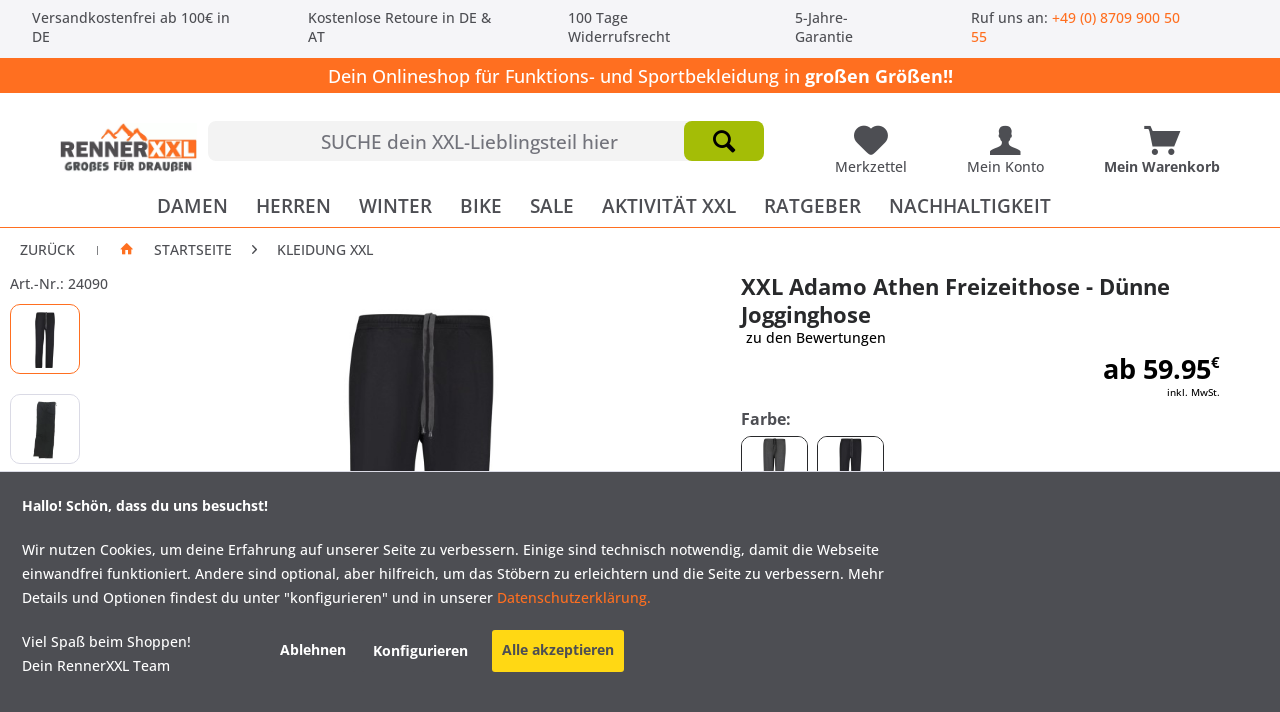

--- FILE ---
content_type: text/html; charset=UTF-8
request_url: https://www.outdoor-renner.de/xxl-adamo-athen-freizeithose-duenne-jogginghose.html
body_size: 45196
content:
<!DOCTYPE html>
<html class="no-js" lang="de" itemscope="itemscope" itemtype="https://schema.org/WebPage">
<head>
<meta charset="utf-8">
<meta name="author" content="" />
<meta name="robots" content="index,follow" />
<meta name="revisit-after" content="15 days" />
<meta name="keywords" content="jogging hose langgröße größe lange hose freizeithose übergröße größe männer xxl" />
<meta name="description" content="Ob für den gemütlichen Abend auf der Couch oder als bequemer Begleiter in der Reha - diese leichte Freizeithose von Adamo gibt Dir genau den Freiraum, den Du brauchst. Das Material aus 100% reiner Baumwolle ist angenehm dünn und atmungsaktiv, sodass Du auch an wärmeren Tagen nicht ins Schwitzen gerätst. Dank des bew..." />
<meta property="og:type" content="product" />
<meta property="og:site_name" content="RennerXXL" />
<meta property="og:url" content="https://www.outdoor-renner.de/xxl-adamo-athen-freizeithose-duenne-jogginghose.html" />
<meta property="og:title" content="XXL Adamo Athen Freizeithose - Dünne Jogginghose" />
<meta property="og:description" content=" Ob für den gemütlichen Abend auf der Couch oder als bequemer Begleiter in der Reha - diese  leichte Freizeithose von Adamo  gibt Dir genau den Freiraum, den Du brauchst. Das Material aus 100% reiner Baumwolle ist angenehm dünn und..." />
<meta property="og:image" content="https://www.outdoor-renner.de/media/image/4c/cd/80/24090_pic1.jpg" />
<meta name="twitter:card" content="product" />
<meta name="twitter:site" content="RennerXXL" />
<meta name="twitter:title" content="XXL Adamo Athen Freizeithose - Dünne Jogginghose" />
<meta name="twitter:description" content=" Ob für den gemütlichen Abend auf der Couch oder als bequemer Begleiter in der Reha - diese  leichte Freizeithose von Adamo  gibt Dir genau den Freiraum, den Du brauchst. Das Material aus 100% reiner Baumwolle ist angenehm dünn und..." />
<meta name="twitter:image" content="https://www.outdoor-renner.de/media/image/4c/cd/80/24090_pic1.jpg" />
<meta property="product:brand" content="Adamo" />
<meta property="product:price" content="59.95" />
<meta property="product:product_link" content="https://www.outdoor-renner.de/xxl-adamo-athen-freizeithose-duenne-jogginghose.html" />
<meta itemprop="copyrightHolder" content="RennerXXL" />
<meta itemprop="copyrightYear" content="2014" />
<meta itemprop="isFamilyFriendly" content="True" />
<meta itemprop="image" content="https://www.outdoor-renner.de/media/image/43/03/33/Logo_Webseite_GrossesDraussen.jpg" />
<meta name="viewport" content="width=device-width, initial-scale=1.0">
<meta name="mobile-web-app-capable" content="yes">
<meta name="apple-mobile-web-app-title" content="RennerXXL">
<meta name="apple-mobile-web-app-capable" content="yes">
<meta name="apple-mobile-web-app-status-bar-style" content="default">
<link rel="apple-touch-icon-precomposed" href="https://www.outdoor-renner.de/media/image/a4/2c/57/Xxl-logo-128x128.png">
<link rel="shortcut icon" href="https://www.outdoor-renner.de/media/image/a4/2c/57/Xxl-logo-128x128.png">
<meta name="msapplication-navbutton-color" content="#FF6F20" />
<meta name="application-name" content="RennerXXL" />
<meta name="msapplication-starturl" content="https://www.outdoor-renner.de/" />
<meta name="msapplication-window" content="width=1024;height=768" />
<meta name="msapplication-TileImage" content="https://www.outdoor-renner.de/media/image/a4/2c/57/Xxl-logo-128x128.png">
<meta name="msapplication-TileColor" content="#FF6F20">
<meta name="theme-color" content="#FF6F20" />
<link rel="canonical" href="https://www.outdoor-renner.de/xxl-adamo-athen-freizeithose-duenne-jogginghose.html" />
<title itemprop="name">XXL Adamo Athen Freizeithose - Dünne Jogginghose bei RennerXXL®</title>
<link rel="preconnect" href="https://integrations.etrusted.com" crossorigin>
<link rel="preconnect" href="https://eu1-layer.doofinder.com" crossorigin>
<link rel="preconnect" href="https://cdn.doofinder.com" crossorigin>
<link rel="preconnect" href="https://app.shoplytics.de" crossorigin>
<link rel="preconnect" href="https://widgets.trustedshops.com" crossorigin>
<link rel="dns-prefetch" href="https://integrations.etrusted.com">
<link rel="dns-prefetch" href="https://eu1-layer.doofinder.com">
<link rel="dns-prefetch" href="https://cdn.doofinder.com">
<link rel="dns-prefetch" href="https://app.shoplytics.de">
<link rel="dns-prefetch" href="https://widgets.trustedshops.com">
<link rel="preload" as="image" href="https://www.outdoor-renner.de/media/image/13/45/5d/Skijacken_Banner_12_2025_800x800.jpg" fetchpriority="high" imagesrcset="https://www.outdoor-renner.de/media/image/1f/84/33/Skijacken_Banner_12_2025_800x800@2x.jpg 2x" imagesizes="100vw" media="(min-width: 768px)">
<link rel="preload" as="image" href="https://www.outdoor-renner.de/media/image/fa/e4/ea/Skibekleidung-fur-Damen-und-Herren-2025_800x800.jpg" fetchpriority="high" imagesrcset="https://www.outdoor-renner.de/media/image/3a/71/eb/Skibekleidung-fur-Damen-und-Herren-2025_800x800@2x.jpg 2x" imagesizes="100vw" media="(max-width: 767px)">
<link href="/web/cache/1766068797_122c3dcb4e96200a063e926e3c8c76a5.css" media="all" rel="stylesheet" type="text/css" />
<style type="text/css">
.dreiscMenu {
background-color: #FFFFFF;
}
.dreiscMenu .dreiscMenuFooter {
background-color: #FF6F20;
}
.dreiscMenu .dreiscMenuElementHeadline {
border-bottom: 1px solid #4D4E53;
}
.dreiscMenu .dreiscMenuElementHeadline {
color: #4D4E53;
}
</style>
<script type="text/javascript" src="https://app.shoplytics.de/scripts/BH9g6WE77rD5U2pS2CHdwyIxPfNYTS0bbj4CeMtoRTeLFKGU3MKJlts9c13d8aI6.js" defer></script>
</head>
<body class="is--ctl-detail is--act-index" >
<div class="page-wrap">
<noscript class="noscript-main">
<div class="alert is--warning">
<div class="alert--icon">
<i class="icon--element icon--warning"></i>
</div>
<div class="alert--content">
Um RennerXXL in vollem Umfang nutzen zu k&ouml;nnen, empfehlen wir Ihnen Javascript in Ihrem Browser zu aktiveren.
</div>
</div>
</noscript>
<header class="header-main">
<div class="top-bar">
<div class="container block-group">
<div class="usp-bar">
<span class="topbar--text">Versandkostenfrei ab 100€ in DE</span>
<div class="topbar--text">Kostenlose Retoure in DE & AT</div>
<div class="topbar--text">100 Tage Widerrufsrecht</div>
<div class="topbar--text">5-Jahre-Garantie</div>
<span class="dropdown-popup topbar--text">Ruf uns an: <a href="tel:+4987099005055" class="telephone--mystery topbar--text">+49 (0) 8709 900 50 55</a>
</div>
</div>
</div>
<div class="hinweis--feld-new">
Dein Onlineshop für Funktions- und Sportbekleidung in <span class="bold-text">großen Größen!!</span>
</div>
</div>
<div class="container header--navigation">
<div class="logo-main block-group" role="banner">
<div class="logo--shop block">
<a class="logo--link" href="https://www.outdoor-renner.de/" title="RennerXXL - zur Startseite wechseln">
<picture>
<source srcset="https://www.outdoor-renner.de/media/image/33/71/27/Logo_Webseite_GrossesDraussen.webp" type="image/webp" media="(min-width: 78.75em)">
<source srcset="https://www.outdoor-renner.de/media/image/43/03/33/Logo_Webseite_GrossesDraussen.jpg" media="(min-width: 78.75em)">
<source srcset="https://www.outdoor-renner.de/media/image/33/71/27/Logo_Webseite_GrossesDraussen.webp" type="image/webp" media="(min-width: 64em)">
<source srcset="https://www.outdoor-renner.de/media/image/43/03/33/Logo_Webseite_GrossesDraussen.jpg" media="(min-width: 64em)">
<source srcset="https://www.outdoor-renner.de/media/image/33/71/27/Logo_Webseite_GrossesDraussen.webp" type="image/webp" media="(min-width: 48em)">
<source srcset="https://www.outdoor-renner.de/media/image/43/03/33/Logo_Webseite_GrossesDraussen.jpg" media="(min-width: 48em)">
<source srcset="https://www.outdoor-renner.de/media/image/33/71/27/Logo_Webseite_GrossesDraussen.webp" type="image/webp">
<img loading="lazy" srcset="https://www.outdoor-renner.de/media/image/43/03/33/Logo_Webseite_GrossesDraussen.jpg" alt="RennerXXL - zur Startseite wechseln" />
</picture>
</a>
</div>
</div>
<nav class="shop--navigation block-group">
<ul class="navigation--list block-group" role="menubar">
<li class="navigation--entry entry--menu-left" role="menuitem">
<a class="entry--link entry--trigger btn is--icon-left" href="#offcanvas--left" data-offcanvas="true" data-offCanvasSelector=".sidebar-main" aria-label="Menü">
<i class="icon--menu"></i>
</a>
</li>
<li class="navigation--entry entry--search" role="menuitem" data-search="true" aria-haspopup="true" data-minLength="1">
<a class="btn entry--link entry--trigger" href="#show-hide--search" title="Suche anzeigen / schließen" aria-label="Suche anzeigen / schließen">
<i class="icon--search"></i>
<span class="search--display">Suchen</span>
</a>
<form action="/search" method="get" class="main-search--form">
<input type="search" name="sSearch" aria-label="SUCHE dein XXL-Lieblingsteil hier" class="main-search--field" autocomplete="off" autocapitalize="off" placeholder="SUCHE dein XXL-Lieblingsteil hier" maxlength="300" />
<button type="submit" class="main-search--button" aria-label="Suchen">
<i class="icon--search"></i>
<span class="main-search--text">Suchen</span>
</button>
<div class="form--ajax-loader">&nbsp;</div>
</form>
<div class="main-search--results"></div>
</li>

<li class="navigation--entry entry--notepad" role="menuitem">
    
<a href="https://www.outdoor-renner.de/note" title="Meine Lieblingsartikel" aria-label="Meine Lieblingsartikel" class="btn is--icon-left entry--link notepad--link">
            <i class="icon--heart"></i>
                        <div class="mobile--none">Merkzettel</div>
        </a>
    </li>





<li class="navigation--entry entry--account with-slt"
    role="menuitem"
    data-offcanvas="true"
    data-offCanvasSelector=".account--dropdown-navigation">
    
        <a href="https://www.outdoor-renner.de/account"
           title="Mein Konto"
    aria-label="Mein Konto"
               class="btn is--icon-left entry--link account--link">
                <i class="icon--account"></i>
                    <div class="account--display">
        Mein Konto
    </div>
    
    </a>
    

            
        <div class="account--dropdown-navigation">

            
            <div class="navigation--smartphone">
            <div class="entry--close-off-canvas">
            <a href="#close-account-menu"
            class="account--close-off-canvas"
            title="Menü schließen"
                                   aria-label="Menü schließen">
                                    Menü schließen <i class="icon--arrow-right"></i>
            </a>
            </div>
            </div>
            

            
                    <div class="account--menu is--rounded is--personalized">
        
                            
                
                                            <span class="navigation--headline">
                            Mein Konto
                        </span>
                                    

                
                <div class="account--menu-container">

                    
                        
                        <ul class="sidebar--navigation navigation--list is--level0 show--active-items">
                            
                                
                                
                                    
                                                                                    <li class="navigation--entry">
                                                <span class="navigation--signin">
                                                    <a href="https://www.outdoor-renner.de/account#hide-registration"
                                                       class="blocked--link btn is--primary navigation--signin-btn"
                                                       data-collapseTarget="#registration"
                                                       data-action="close">
                                                        Anmelden
                                                    </a>
                                                    <span class="navigation--register">
                                                        oder
                                                        <a href="https://www.outdoor-renner.de/account#show-registration"
                                                           class="blocked--link"
                                                           data-collapseTarget="#registration"
                                                           data-action="open">
                                                            registrieren
                                                        </a>
                                                    </span>
                                                </span>
                                            </li>
                                                                            

                                    
            <div class="login--hint">
            <p>
                 Nach der Anmeldung, können Sie hier auf Ihren Kundenbereich zugreifen.
            </p>
        </div>
    
                                

                                
                                
    

                                
                                
    

                                
                                
    

                                
                                
    

                                
                                
                                                                    

                                
                                
    

                                
                                
    

                                
                                
                                                                    
                            
                        </ul>
                    
                </div>
                    
    </div>
            
        </div>
        
    </li>





    <li class="navigation--entry entry--cart" role="menuitem">
        
        <a class="btn is--icon-left cart--link" href="https://www.outdoor-renner.de/checkout/cart" title="Mein Warenkorb" aria-label="Mein Warenkorb">
            <span class="cart--display">
                                    Mein Warenkorb
                            </span>

            <span class="badge is--primary is--minimal cart--quantity is--hidden">0</span>
            <i class="icon--basket mobile-basket"></i>
        <div class="mobile--none">Mein Warenkorb</div>
        </a>
        <div class="ajax-loader">&nbsp;</div>
    </li>






</ul>
</nav>
<div class="container--ajax-cart" data-collapse-cart="true" data-displayMode="offcanvas"></div>
</div>
</header>
<nav class="navigation-main">
<div class="container" data-menu-scroller="true" data-listSelector=".navigation--list.container" data-viewPortSelector=".navigation--list-wrapper">
<div class="navigation--list-wrapper">
<ul class="navigation--list container" role="menubar" itemscope="itemscope" itemtype="https://schema.org/SiteNavigationElement">
<li class="navigation--entry is--home" role="menuitem" >
<a class="navigation--link is--first" href="https://www.outdoor-renner.de/" title="Home" itemprop="url">
<span itemprop="name">Home</span>
</a>
</li>
<li class="navigation--entry" role="menuitem" data-dreisc-menu--show-cat="41">
<a class="navigation--link" href="https://www.outdoor-renner.de/bekleidung-damen-groesse-groessen/" title="DAMEN" itemprop="url">
<span itemprop="name">DAMEN</span>
</a>
</li>
<li class="navigation--entry" role="menuitem" data-dreisc-menu--show-cat="42">
<a class="navigation--link" href="https://www.outdoor-renner.de/bekleidung-herren-uebergroessen/" title="HERREN" itemprop="url">
<span itemprop="name">HERREN</span>
</a>
</li>
<li class="navigation--entry" role="menuitem" data-dreisc-menu--show-cat="39">
<a class="navigation--link" href="https://www.outdoor-renner.de/wintersport-xxl/" title="WINTER" itemprop="url">
<span itemprop="name">WINTER</span>
</a>
</li>
<li class="navigation--entry" role="menuitem" data-dreisc-menu--show-cat="40">
<a class="navigation--link" href="https://www.outdoor-renner.de/fahrradbekleidung-xxl/" title="BIKE" itemprop="url">
<span itemprop="name">BIKE</span>
</a>
</li>
<li class="navigation--entry" role="menuitem" >
<a class="navigation--link" href="https://www.outdoor-renner.de/sale/" title="SALE" itemprop="url">
<span itemprop="name">SALE</span>
</a>
</li>
<li class="navigation--entry" role="menuitem" data-dreisc-menu--show-cat="30">
<a class="navigation--link" href="https://www.outdoor-renner.de/outdoor-welt/" title="AKTIVITÄT XXL" itemprop="url">
<span itemprop="name">AKTIVITÄT XXL</span>
</a>
</li>
<li class="navigation--entry" role="menuitem" data-dreisc-menu--show-cat="216">
<a class="navigation--link" href="/outdoor-sport/" title="RATGEBER" itemprop="url">
<span itemprop="name">RATGEBER</span>
</a>
</li>
<li class="navigation--entry" role="menuitem" >
<a class="navigation--link" href="https://www.outdoor-renner.de/nachhaltigkeit/" title="NACHHALTIGKEIT" itemprop="url">
<span itemprop="name">NACHHALTIGKEIT</span>
</a>
</li>
</ul>
</div>
<div class="dreisc-menu--container" data-dreisc-menu="true" data-menuShowDelay="200">
<div class="dreisc-menu--container-item" data-dreisc-menu--cat="41" style="display: none; " >
<div id="dreiscMenuCat41" class="dreiscMenuUl dreiscCat41 dreiscMenuShop1" style="display: table; width: 100%;">
<div  class="dreiscMenu" style="height: 100%; width: 100%; display: table-row; ">
<div class="touch-close-button" ></div>
<div class="dreiscMenuColumns4">
<div class="dreiscMenuColumn dreiscMenuColumnFirst " style="height: 100%;">
<div id="dreiscMenuColumnContent">
<div class="dreiscMenuElementCategory">
<span class="dreiscMenuElementHeadline title-link"><a href="/bekleidung-damen-groesse-groessen/">Damenbekleidung</a></span>
<div class="dreisc-menu--category-list">
<ul class="ul-level-0">
<li>
<a href="https://www.outdoor-renner.de/outdoorjacken-damen/">Jacken</a>
</li>
<li>
<a href="https://www.outdoor-renner.de/outdoorhosen-damen-groesse-groessen/">Hosen</a>
</li>
<li>
<a href="https://www.outdoor-renner.de/pullover-hoodies-damen-groesse-groessen/">Pullover & Hoodies</a>
</li>
<li>
<a href="https://www.outdoor-renner.de/shirts-hemden-longsleeves-damen/">Blusen & T-Shirts & Longsleeves</a>
</li>
<li>
<a href="https://www.outdoor-renner.de/damen-funktionsparkas-groesse-groessen/">Mäntel & Parka</a>
</li>
<li>
<a href="https://www.outdoor-renner.de/outdoorwesten-damen-uebergroessen/">Westen</a>
</li>
<li>
<a href="https://www.outdoor-renner.de/funktionsunterwaesche-damen-groesse-groessen/">Funktionsunterwäsche</a>
</li>
</ul>
</div>
</div>
<div class="dreisc-menu--clear-space"></div>
</div>
</div>
</div>
<div class="dreiscMenuColumns4">
<div class="dreiscMenuColumn  " style="height: 100%;">
<div id="dreiscMenuColumnContent">
<div class="dreiscMenuElementCategory">
<span class="dreiscMenuElementHeadline title-link"><a href="/langgroessen-damen/">Langgrößen</a></span>
<div class="dreisc-menu--category-list">
<ul class="ul-level-0">
<li>
<a href="https://www.outdoor-renner.de/outdoorjacken-damen-langgroessen/">Jacken & Mäntel Langgrößen</a>
</li>
<li>
<a href="https://www.outdoor-renner.de/outdoorhosen-damen-langgroessen/">Hosen Damen Langgrößen</a>
</li>
</ul>
</div>
</div>
<div class="dreisc-menu--clear-space"></div>
<div class="dreiscMenuElementCategory">
<span class="dreiscMenuElementHeadline title-link"><a href="/jacken-hosen-kurzgroessen/">Kurzgrößen</a></span>
<div class="dreisc-menu--category-list">
<ul class="ul-level-0">
<li>
<a href="https://www.outdoor-renner.de/jacken-parka-maentel-damen-kurzgroessen/">Jacken Damen Kurzgröße</a>
</li>
<li>
<a href="https://www.outdoor-renner.de/outdoorhosen-damen-kurzgroessen/">Hosen Damen Kurzgrößen</a>
</li>
</ul>
</div>
</div>
<div class="dreisc-menu--clear-space"></div>
</div>
</div>
</div>
<div class="dreiscMenuColumns4">
<div class="dreiscMenuColumn  " style="height: 100%;">
<div id="dreiscMenuColumnContent">
<div class="dreiscMenuElementCategory">
<span class="dreiscMenuElementHeadline title-link"><a href="/sonstiges/">Sonstiges</a></span>
<div class="dreisc-menu--category-list">
<ul class="ul-level-0">
<li>
<a href="https://www.outdoor-renner.de/kopfbedeckungen/">Kopfbedeckungen</a>
</li>
<li>
<a href="https://www.outdoor-renner.de/schuhe-socken/">Schuhe</a>
</li>
<li>
<a href="https://www.outdoor-renner.de/pflegeprodukte/">Pflegeprodukte</a>
</li>
<li>
<a href="https://www.outdoor-renner.de/ausruestung/">Ausrüstung</a>
</li>
</ul>
</div>
</div>
<div class="dreisc-menu--clear-space"></div>
</div>
</div>
</div>
<div class="dreiscMenuColumns4">
<div class="dreiscMenuColumn  dreiscMenuColumnLast" style="height: 100%;">
<div id="dreiscMenuColumnContent">
</div>
</div>
</div>
<div  class="dreiscMenuFooter"></div>
</div>
</div>
</div>
<div class="dreisc-menu--container-item" data-dreisc-menu--cat="42" style="display: none; " >
<div id="dreiscMenuCat42" class="dreiscMenuUl dreiscCat42 dreiscMenuShop1" style="display: table; width: 100%;">
<div  class="dreiscMenu" style="height: 100%; width: 100%; display: table-row; ">
<div class="touch-close-button" ></div>
<div class="dreiscMenuColumns4">
<div class="dreiscMenuColumn dreiscMenuColumnFirst " style="height: 100%;">
<div id="dreiscMenuColumnContent">
<div class="dreiscMenuElementCategory">
<span class="dreiscMenuElementHeadline title-link"><a href="/bekleidung-herren-uebergroessen/">Herrenbekleidung</a></span>
<div class="dreisc-menu--category-list">
<ul class="ul-level-0">
<li>
<a href="https://www.outdoor-renner.de/outdoorhosen-herren-uebergroessen/">Hosen</a>
</li>
<li>
<a href="https://www.outdoor-renner.de/outdoorjacken-herren-uebergroessen/">Jacken</a>
</li>
<li>
<a href="https://www.outdoor-renner.de/pullover-hoodies-herren-uebergroessen/">Pullover & Hoodies</a>
</li>
<li>
<a href="https://www.outdoor-renner.de/outdoorhemden-herren-shirts-uebergroessen/">Hemden & T-Shirts & Longsleeves</a>
</li>
<li>
<a href="https://www.outdoor-renner.de/maentel-parkas-herren-uebergroessen/">Mäntel & Parka</a>
</li>
<li>
<a href="https://www.outdoor-renner.de/xxl-outdoorwesten-herren/">Westen</a>
</li>
<li>
<a href="https://www.outdoor-renner.de/funktionsunterwaesche-herren-uebergroessen/">Funktionsunterwäsche</a>
</li>
</ul>
</div>
</div>
<div class="dreisc-menu--clear-space"></div>
</div>
</div>
</div>
<div class="dreiscMenuColumns4">
<div class="dreiscMenuColumn  " style="height: 100%;">
<div id="dreiscMenuColumnContent">
<div class="dreiscMenuElementCategory">
<span class="dreiscMenuElementHeadline title-link"><a href="/langgroessen-herren/">Langgrößen</a></span>
<div class="dreisc-menu--category-list">
<ul class="ul-level-0">
<li>
<a href="https://www.outdoor-renner.de/outdoorjacken-herren-langgroessen/">Jacken & Mäntel & Parka</a>
</li>
<li>
<a href="https://www.outdoor-renner.de/outdoorhosen-herren-langgroessen/">Hosen</a>
</li>
</ul>
</div>
</div>
<div class="dreisc-menu--clear-space"></div>
<div class="dreiscMenuElementCategory">
<span class="dreiscMenuElementHeadline title-link"><a href="/herren-bekleidung-kurzgroessen/">Kurzgrößen</a></span>
<div class="dreisc-menu--category-list">
<ul class="ul-level-0">
<li>
<a href="https://www.outdoor-renner.de/jacken-herren-kurzgroessen/">Jacken Herren Kurzgrößen</a>
</li>
<li>
<a href="https://www.outdoor-renner.de/outdoorhosen-herren-kurzgroessen">Hosen Herren Kurzgrößen</a>
</li>
</ul>
</div>
</div>
<div class="dreisc-menu--clear-space"></div>
</div>
</div>
</div>
<div class="dreiscMenuColumns4">
<div class="dreiscMenuColumn  " style="height: 100%;">
<div id="dreiscMenuColumnContent">
<div class="dreiscMenuElementCategory">
<span class="dreiscMenuElementHeadline title-link"><a href="/sonstiges/">Sonstiges</a></span>
<div class="dreisc-menu--category-list">
<ul class="ul-level-0">
<li>
<a href="https://www.outdoor-renner.de/kopfbedeckungen/">Kopfbedeckungen</a>
</li>
<li>
<a href="https://www.outdoor-renner.de/schuhe-socken/">Schuhe</a>
</li>
<li>
<a href="https://www.outdoor-renner.de/pflegeprodukte/">Pflegeprodukte</a>
</li>
<li>
<a href="https://www.outdoor-renner.de/ausruestung/">Ausrüstung</a>
</li>
</ul>
</div>
</div>
<div class="dreisc-menu--clear-space"></div>
</div>
</div>
</div>
<div class="dreiscMenuColumns4">
<div class="dreiscMenuColumn  dreiscMenuColumnLast" style="height: 100%;">
<div id="dreiscMenuColumnContent">
</div>
</div>
</div>
<div  class="dreiscMenuFooter"></div>
</div>
</div>
</div>
<div class="dreisc-menu--container-item" data-dreisc-menu--cat="39" style="display: none; " >
<div id="dreiscMenuCat39" class="dreiscMenuUl dreiscCat39 dreiscMenuShop1" style="display: table; width: 100%;">
<div  class="dreiscMenu" style="height: 100%; width: 100%; display: table-row; ">
<div class="touch-close-button" ></div>
<div class="dreiscMenuColumns4">
<div class="dreiscMenuColumn dreiscMenuColumnFirst " style="height: 100%;">
<div id="dreiscMenuColumnContent">
<div class="dreiscMenuElementCategory">
<span class="dreiscMenuElementHeadline title-link"><a href="https://www.outdoor-renner.de/xxl-skibekleidung/">SKIBEKLEIDUNG</a></span>
<div class="dreisc-menu--category-list">
<ul class="ul-level-0">
<li>
<a href="https://www.outdoor-renner.de/skijacken-xxl/">Skijacken</a>
</li>
<li>
<a href="https://www.outdoor-renner.de/skihosen-xxl/">Skihosen</a>
</li>
<li>
<a href="https://www.outdoor-renner.de/skitourenhosen-xxl/">Skitourenhosen</a>
</li>
</ul>
</div>
</div>
<div class="dreisc-menu--clear-space"></div>
</div>
</div>
</div>
<div class="dreiscMenuColumns4">
<div class="dreiscMenuColumn  " style="height: 100%;">
<div id="dreiscMenuColumnContent">
<div class="dreiscMenuElementCategory">
<span class="dreiscMenuElementHeadline title-link"><a href="https://www.outdoor-renner.de/winterbekleidung-xxl/">WINTERBEKLEIDUNG</a></span>
<div class="dreisc-menu--category-list">
<ul class="ul-level-0">
<li>
<a href="https://www.outdoor-renner.de/winterjacken-xxl/">Winterjacken</a>
</li>
<li>
<a href="https://www.outdoor-renner.de/winterhosen-xxl/">Winterhosen</a>
</li>
<li>
<a href="https://www.outdoor-renner.de/thermohosen/">Thermohosen</a>
</li>
<li>
<a href="https://www.outdoor-renner.de/wintermantel-xxl/">Wintermantel</a>
</li>
<li>
<a href="https://www.outdoor-renner.de/steppjacken-xxl/">Steppjacken</a>
</li>
</ul>
</div>
</div>
<div class="dreisc-menu--clear-space"></div>
</div>
</div>
</div>
<div class="dreiscMenuColumns4">
<div class="dreiscMenuColumn  " style="height: 100%;">
<div id="dreiscMenuColumnContent">
<div class="dreiscMenuElementHtml">
<div class="dreisc-menu--text">
<p><span class="dreiscMenuElementHeadline title-link">WINTER AKTIVITÄTEN</span></p>
<div class="dreisc-menu--category-list">
<ul class="ul-level-0">
<li><a title="Die perfekte Langlauf Bekleidung" href="https://outdoor-renner.de/langlauf-bekleidung/">Langlaufen</a></li>
<li><a title="Winter Fahrradbekleidung" href="https://outdoor-renner.de/fahrradbekleidung-winter/">Winter Fahrradbekleidung</a></li>
<li><a title="Winter Wanderbekleidung in Übergrößen" href="https://www.outdoor-renner.de/wanderbekleidung-winter/">Winter Wanderbekleidung</a></li>
</ul>
</div>
<div class="dreisc-menu--clear-space">&nbsp;</div>
</div>
</div>
<div class="dreisc-menu--clear-space"></div>
</div>
</div>
</div>
<div class="dreiscMenuColumns4">
<div class="dreiscMenuColumn  dreiscMenuColumnLast" style="height: 100%;">
<div id="dreiscMenuColumnContent">
<div class="dreiscMenuElementHtml">
<div class="dreisc-menu--text">
<div class="dreiscMenuElementCategory"><span class="dreiscMenuElementHeadline no-title-link">WINTER AUSRÜSTUNG</span>
<div class="dreisc-menu--category-list">
<ul class="ul-level-0">
<li><a title="Warme Mützen für den Winter oder zum Skifahren" href="https://www.outdoor-renner.de/muetzen/">Mützen</a></li>
<li><a title="Winterschuhe - Damit die Zehen auch dranbleiben" href="https://www.outdoor-renner.de/winterschuhe/">Winter Schuhe</a></li>
<li><a title="Winter Schlafsäcke in Übergrößen" href="https://www.outdoor-renner.de/schlafsaecke-xxl-uebergroessen/">Winter Schlafsäcke</a></li>
<li><a title="Winter Funktionswäsche in Übergrößen" href="https://www.outdoor-renner.de/funktionsunterwaesche-xxl/">Winter Funktionsunterwäsche</a></li>
</ul>
</div>
</div>
<div class="dreisc-menu--clear-space">&nbsp;</div>
</div>
</div>
<div class="dreisc-menu--clear-space"></div>
</div>
</div>
</div>
<div  class="dreiscMenuFooter"></div>
</div>
</div>
</div>
<div class="dreisc-menu--container-item" data-dreisc-menu--cat="40" style="display: none; " >
<div id="dreiscMenuCat40" class="dreiscMenuUl dreiscCat40 dreiscMenuShop1" style="display: table; width: 100%;">
<div  class="dreiscMenu" style="height: 100%; width: 100%; display: table-row; ">
<div class="touch-close-button" ></div>
<div class="dreiscMenuColumns4">
<div class="dreiscMenuColumn dreiscMenuColumnFirst " style="height: 100%;">
<div id="dreiscMenuColumnContent">
<div class="dreiscMenuElementCategory">
<span class="dreiscMenuElementHeadline title-link"><a href="/fahrrad-oberteile-uebergroessen/">FAHRRADOBERTEILE</a></span>
<div class="dreisc-menu--category-list">
<ul class="ul-level-0">
<li>
<a href="https://www.outdoor-renner.de/fahrradjacken-xxl/">Radjacken</a>
</li>
<li>
<a href="https://www.outdoor-renner.de/radtrikots-xxl/">Radtrikots & Radshirts</a>
</li>
<li>
<a href="https://www.outdoor-renner.de/fahrradweste-xxl/">Radwesten</a>
</li>
</ul>
</div>
</div>
<div class="dreisc-menu--clear-space"></div>
</div>
</div>
</div>
<div class="dreiscMenuColumns4">
<div class="dreiscMenuColumn  " style="height: 100%;">
<div id="dreiscMenuColumnContent">
<div class="dreiscMenuElementCategory">
<span class="dreiscMenuElementHeadline title-link"><a href="/radhosen-xxl">FAHRRADHOSEN</a></span>
<div class="dreisc-menu--category-list">
<ul class="ul-level-0">
<li>
<a href="https://www.outdoor-renner.de/radshorts-xxl/">Radshorts</a>
</li>
<li>
<a href="https://www.outdoor-renner.de/lange-radhosen-xxl/">Lange Fahrradhosen</a>
</li>
<li>
<a href="https://www.outdoor-renner.de/fahrrad-ueberhosen-regenhosen-xxl/">Radüberhosen & Radregenhosen</a>
</li>
<li>
<a href="https://www.outdoor-renner.de/fahrradunterwaesche/">Radunterwäsche</a>
</li>
</ul>
</div>
</div>
<div class="dreisc-menu--clear-space"></div>
</div>
</div>
</div>
<div class="dreiscMenuColumns4">
<div class="dreiscMenuColumn  " style="height: 100%;">
<div id="dreiscMenuColumnContent">
<div class="dreiscMenuElementHtml">
<div class="dreisc-menu--text">
<div class="dreiscMenuElementCategory"><span class="dreiscMenuElementHeadline no-title-link">TOP RADMARKEN</span>
<div class="dreisc-menu--category-list">
<ul class="ul-level-0">
<li><a title="Gonso Fahrradbekleidung Marken-Shop" href="https://www.outdoor-renner.de/gonso/">Gonso</a><a title="Winter Funktionswäsche in Übergrößen" href="https://www.outdoor-renner.de/funktionsunterwaesche-xxl/"><br></a></li>
<li><a title="Produkte von Löffler" href="https://www.outdoor-renner.de/loeffler/">Löffler</a></li>
<li><a title="Plussize Produkte von Silvini" href="https://www.outdoor-renner.de/silvini/">Silvini</a></li>
<li><a title="Pro-X Elements Fahrradbekleidung" href="https://www.outdoor-renner.de/pro-x-elements/">Pro-X Elements</a></li>
</ul>
</div>
</div>
<div class="dreisc-menu--clear-space">&nbsp;</div>
</div>
</div>
<div class="dreisc-menu--clear-space"></div>
</div>
</div>
</div>
<div class="dreiscMenuColumns4">
<div class="dreiscMenuColumn  dreiscMenuColumnLast" style="height: 100%;">
<div id="dreiscMenuColumnContent">
</div>
</div>
</div>
<div  class="dreiscMenuFooter"></div>
</div>
</div>
</div>
<div class="dreisc-menu--container-item" data-dreisc-menu--cat="" style="display: none; " >
<div id="dreiscMenuCat" class="dreiscMenuUl dreiscCat dreiscMenuShop1" style="display: table; width: 100%;">
</div>
</div>
<div class="dreisc-menu--container-item" data-dreisc-menu--cat="30" style="display: none; " >
<div id="dreiscMenuCat30" class="dreiscMenuUl dreiscCat30 dreiscMenuShop1" style="display: table; width: 100%;">
<div  class="dreiscMenu" style="height: 100%; width: 100%; display: table-row; ">
<div class="touch-close-button" ></div>
<div class="dreiscMenuColumns1">
<div class="dreiscMenuColumn dreiscMenuColumnFirst dreiscMenuColumnLast" style="height: 100%;">
<div id="dreiscMenuColumnContent">
<div class="dreiscMenuElementHtml highlight-element">
<span class="dreiscMenuElementHeadline no-title-link">Wir bringen alle Menschen draußen in Bewegung</span>
</div>
<div class="dreisc-menu--clear-space"></div>
</div>
</div>
</div>
</div>
<div  class="dreiscMenu" style="height: 100%; width: 100%; display: table-row; ">
<div class="dreiscMenuColumns4">
<div class="dreiscMenuColumn dreiscMenuColumnFirst " style="height: 100%;">
<div id="dreiscMenuColumnContent">
<div class="dreiscMenuElementCategory">
<div class="dreisc-menu--category-list">
<ul class="ul-level-0">
<li>
<a href="https://www.outdoor-renner.de/uv-schutz-bekleidung/">UV-Schutz-Bekleidung</a>
</li>
<li>
<a href="https://www.outdoor-renner.de/bademode-uebergroesse/">Bademode XXL</a>
</li>
<li>
<a href="https://www.outdoor-renner.de/neoprenanzuege-uebergroesse/">Neoprenbekleidung XXL</a>
</li>
<li>
<a href="https://www.outdoor-renner.de/bekleidung-forst-waldwirtschaft-uebergroessen/">Bekleidung für Forst- und Waldwirtschaft XXL</a>
</li>
<li>
<a href="https://www.outdoor-renner.de/schuetzenbekleidung-xxl/">Schützenbekleidung XXL</a>
</li>
</ul>
</div>
</div>
<div class="dreisc-menu--clear-space"></div>
</div>
</div>
</div>
<div class="dreiscMenuColumns4">
<div class="dreiscMenuColumn  " style="height: 100%;">
<div id="dreiscMenuColumnContent">
<div class="dreiscMenuElementCategory">
<div class="dreisc-menu--category-list">
<ul class="ul-level-0">
<li>
<a href="https://www.outdoor-renner.de/reitbekleidung-damen/">Reitbekleidung XXL</a>
</li>
<li>
<a href="https://www.outdoor-renner.de/yoga-kleidung-grosse-groessen/">Yogabekleidung XXL</a>
</li>
<li>
<a href="https://www.outdoor-renner.de/laufbekleidung/">Laufbekleidung XXL</a>
</li>
<li>
<a href="https://www.outdoor-renner.de/wanderbekleidung-xxl/">Wanderbekleidung XXL</a>
</li>
<li>
<a href="https://www.outdoor-renner.de/safari-bekleidung/">Safaribekleidung XXL</a>
</li>
</ul>
</div>
</div>
<div class="dreisc-menu--clear-space"></div>
</div>
</div>
</div>
<div class="dreiscMenuColumns4">
<div class="dreiscMenuColumn  " style="height: 100%;">
<div id="dreiscMenuColumnContent">
<div class="dreiscMenuElementCategory">
<div class="dreisc-menu--category-list">
<ul class="ul-level-0">
<li>
<a href="https://www.outdoor-renner.de/golfbekleidung-uebergroessen/">Golfbekleidung XXL</a>
</li>
<li>
<a href="https://www.outdoor-renner.de/xxl-arbeitsbekleidung-uebergroesse/">Arbeitsbekleidung XXL</a>
</li>
<li>
<a href="https://www.outdoor-renner.de/reha-bekleidung/">Rehabekleidung XXL</a>
</li>
<li>
<a href="https://www.outdoor-renner.de/sportbekleidung/">Sportbekleidung XXL</a>
</li>
<li>
<a href="https://www.outdoor-renner.de/tropenbekleidung/">Tropenbekleidung XXL</a>
</li>
</ul>
</div>
</div>
<div class="dreisc-menu--clear-space"></div>
</div>
</div>
</div>
<div class="dreiscMenuColumns4">
<div class="dreiscMenuColumn  dreiscMenuColumnLast" style="height: 100%;">
<div id="dreiscMenuColumnContent">
<div class="dreiscMenuElementCategory">
<div class="dreisc-menu--category-list">
<ul class="ul-level-0">
<li>
<a href="https://www.outdoor-renner.de/stichdichte-stichfeste-kleidung/">Stichfeste Bekleidung XXL</a>
</li>
<li>
<a href="https://www.outdoor-renner.de/hundesport-bekleidung/">Hundesportbekleidung XXL</a>
</li>
<li>
<a href="https://www.outdoor-renner.de/mueckenschutz-bekleidung/">Mückenschutz-Bekleidung XXL</a>
</li>
<li>
<a href="https://www.outdoor-renner.de/tennisbekleidung/">Tennisbekleidung XXL</a>
</li>
<li>
<a href="https://www.outdoor-renner.de/angelbekleidung-xxl/">Angelbekleidung XXL</a>
</li>
</ul>
</div>
</div>
<div class="dreisc-menu--clear-space"></div>
</div>
</div>
</div>
<div  class="dreiscMenuFooter"></div>
</div>
</div>
</div>
<div class="dreisc-menu--container-item" data-dreisc-menu--cat="216" style="display: none; " >
<div id="dreiscMenuCat216" class="dreiscMenuUl dreiscCat216 dreiscMenuShop1" style="display: table; width: 100%;">
<div  class="dreiscMenu" style="height: 100%; width: 100%; display: table-row; ">
<div class="touch-close-button" ></div>
<div class="dreiscMenuColumns4">
<div class="dreiscMenuColumn dreiscMenuColumnFirst " style="height: 100%;">
<div id="dreiscMenuColumnContent">
<div class="dreiscMenuElementHtml highlight-element-ratgeber">
<div class="dreisc-menu--text">
<p><span class="dreiscMenuElementHeadline title-link" style="padding-left: 0px; text-align: center;"><a title="Outdoor und Sport Ratgeber" href="/outdoor-sport/">Outdoor, Sport &amp; Camping</a></span></p>
<p><a title="Outdoor Sport" href="/outdoor-sport/"><img style="float: left; padding-right: 5px;" title="Outdoor und Sport Ratgeber" src="/media/vector/7a/53/d6/outdoor.svg" alt="Outdoor und Sport Ratgeber" width="49" height="49"> Dein Ratgeber für Campingartikel</a></p>
</div>
</div>
<div class="dreisc-menu--clear-space"></div>
</div>
</div>
</div>
<div class="dreiscMenuColumns4">
<div class="dreiscMenuColumn  " style="height: 100%;">
<div id="dreiscMenuColumnContent">
<div class="dreiscMenuElementHtml highlight-element-ratgeber">
<div class="dreisc-menu--text">
<p><span class="dreiscMenuElementHeadline title-link" style="padding-left: 24px;"><a title="Checklisten" href="/checklisten/" target="_self">Checklisten</a></span></p>
<p><a title="Checklisten" href="/checklisten/" target="_self"><img style="float: left; padding-right: 5px;" title="Outdoor und Sport Checklisten" src="/media/vector/39/c3/36/Icon_ruecksendeformular_grau.svg" alt="Outdoor und Sport Checklisten" width="49" height="49"> Vergiss nix mehr auf Deiner nächsten Tour mit unseren Checklisten</a></p>
</div>
</div>
<div class="dreisc-menu--clear-space"></div>
</div>
</div>
</div>
<div class="dreiscMenuColumns4">
<div class="dreiscMenuColumn  " style="height: 100%;">
<div id="dreiscMenuColumnContent">
<div class="dreiscMenuElementHtml highlight-element-ratgeber">
<div class="dreisc-menu--text">
<p><span class="dreiscMenuElementHeadline title-link" style="padding-left: 24px;"><a title="Größentabellen" href="/groessentabellen/">Größentabellen</a></span></p>
<p><a title="Größentabellen" href="/groessentabellen/"><img style="float: left; padding-right: 5px;" title="Größentabellen" src="/media/vector/ff/98/4a/Icon_groessentabelle_grau.svg" alt="Größentabellen" width="49" height="49"> Tipps und Tricks zum richtigen Ausmessen Deiner Kleidungsgröße</a></p>
</div>
</div>
<div class="dreisc-menu--clear-space"></div>
</div>
</div>
</div>
<div class="dreiscMenuColumns4">
<div class="dreiscMenuColumn  dreiscMenuColumnLast" style="height: 100%;">
<div id="dreiscMenuColumnContent">
<div class="dreiscMenuElementHtml">
<div class="dreisc-menu--text">
<p><span class="dreiscMenuElementHeadline title-link" style="padding-left: 24px;"><a title="faq" href="/faq/">FAQ und Anleitungen</a></span></p>
<p><a title="faq" href="/faq/"><img style="float: left; padding-right: 5px;" title="FAQ und Anleitungen" src="/media/vector/ab/8b/4e/Icon_FAQ_grau.svg" alt="FAQ und Anleitungen" width="49" height="49">FAQs und Anleitungen</a></p>
</div>
</div>
<div class="dreisc-menu--clear-space"></div>
</div>
</div>
</div>
</div>
<div  class="dreiscMenu" style="height: 100%; width: 100%; display: table-row; ">
<div class="dreiscMenuColumns4">
<div class="dreiscMenuColumn dreiscMenuColumnFirst " style="height: 100%;">
<div id="dreiscMenuColumnContent">
<div class="dreiscMenuElementHtml highlight-element-ratgeber">
<div class="dreisc-menu--text">
<p><span class="dreiscMenuElementHeadline title-link" style="padding-left: 24px;"><a title="Familie Renner" href="/familie-renner/" target="_self">Über RennerXXL</a></span></p>
<p><a title="Familie Renner" href="/familie-renner/" target="_self"><img style="float: left; padding-right: 5px;" title="Familie Renner" src="/media/vector/5b/ec/25/Icon_Familie_Renner_grau.svg" alt="Familie Renner" width="49" height="49"> Alle Infos über uns</a></p>
</div>
</div>
<div class="dreisc-menu--clear-space"></div>
</div>
</div>
</div>
<div class="dreiscMenuColumns4">
<div class="dreiscMenuColumn  " style="height: 100%;">
<div id="dreiscMenuColumnContent">
<div class="dreiscMenuElementHtml highlight-element-ratgeber">
<div class="dreisc-menu--text">
<p><span class="dreiscMenuElementHeadline title-link" style="padding-left: 24px;"><a href="https://www.outdoor-renner.de/blog/">Magazin</a></span></p>
<p><a href="https://www.outdoor-renner.de/blog/"><img style="float: left; padding-right: 5px;" title="RennerXXL Blog" src="/media/vector/f2/8e/01/news.svg" alt="RennerXXL Blog" width="49" height="49"> Zum RennerXXL Blog</a></p>
</div>
</div>
<div class="dreisc-menu--clear-space"></div>
</div>
</div>
</div>
<div class="dreiscMenuColumns4">
<div class="dreiscMenuColumn  " style="height: 100%;">
<div id="dreiscMenuColumnContent">
</div>
</div>
</div>
<div class="dreiscMenuColumns4">
<div class="dreiscMenuColumn  dreiscMenuColumnLast" style="height: 100%;">
<div id="dreiscMenuColumnContent">
</div>
</div>
</div>
<div  class="dreiscMenuFooter"></div>
</div>
</div>
</div>
<div class="dreisc-menu--container-item" data-dreisc-menu--cat="" style="display: none; " >
<div id="dreiscMenuCat" class="dreiscMenuUl dreiscCat dreiscMenuShop1" style="display: table; width: 100%;">
</div>
</div>
</div>
</div>
</nav>
<section class="content-main container block-group">
<nav class="content--breadcrumb block">
<ul class="breadcrumb--list" role="menu" itemscope itemtype="https://schema.org/BreadcrumbList">
<li class="breadcrumb--entry">
<a class="breadcrumb--link" href="javascript:history.back()">Zurück</a>
</li>
<li class="breadcrumb--separator separator-pipe">
|
</li>
<li class="breadcrumb--entry">
<a class="breadcrumb--icon" href="https://www.outdoor-renner.de/"><i class="icon--house"></i></a>
</li>
<li class="breadcrumb--entry">
<a class="breadcrumb--link" href="https://www.outdoor-renner.de/">Startseite</a>
</li>
<li class="breadcrumb--separator">
<i class="icon--arrow-right"></i>
</li>
<li role="menuitem" class="breadcrumb--entry is--active" itemprop="itemListElement" itemscope itemtype="https://schema.org/ListItem">
<a class="breadcrumb--link" href="https://www.outdoor-renner.de/outdoorbekleidung-grosse-groessen/" title="KLEIDUNG XXL" itemprop="item">
<link itemprop="url" href="https://www.outdoor-renner.de/outdoorbekleidung-grosse-groessen/" />
<span class="breadcrumb--title" itemprop="name">KLEIDUNG XXL</span>
</a>
<meta itemprop="position" content="0" />
</li>
</ul>
</nav>
<div class="content-main--inner">
<div id='cookie-consent' class='off-canvas is--left block-transition' data-cookie-consent-manager='true' data-cookieTimeout='60'>
<div class='cookie-consent--header cookie-consent--close'>
Cookie-Einstellungen
<i class="icon--arrow-right"></i>
</div>
<div class='cookie-consent--description'>
<p><strong>Hey du, Cookie-Kapit&auml;n! </strong></p> <p>Bereit, dein Schicksal zu bestimmen? Hier ist deine Chance, die Macht &uuml;ber die Cookies zu ergreifen!</p> <p>Justiere die Regler nach deinem Geschmack und gestalte dein pers&ouml;nliches Cookie-Imperium! Keine Sorge, hier geht nichts kaputt &ndash; <strong>du bist der Chef! </strong></p>
</div>
<div class='cookie-consent--configuration'>
<div class='cookie-consent--configuration-header'>
<div class='cookie-consent--configuration-header-text'>Konfiguration</div>
</div>
<div class='cookie-consent--configuration-main'>
<div class='cookie-consent--group'>
<input type="hidden" class="cookie-consent--group-name" value="technical" />
<label class="cookie-consent--group-state cookie-consent--state-input cookie-consent--required">
<input type="checkbox" name="technical-state" class="cookie-consent--group-state-input" disabled="disabled" checked="checked"/>
<span class="cookie-consent--state-input-element"></span>
</label>
<div class='cookie-consent--group-title' data-collapse-panel='true' data-contentSiblingSelector=".cookie-consent--group-container">
<div class="cookie-consent--group-title-label cookie-consent--state-label">
Technisch erforderlich
</div>
<span class="cookie-consent--group-arrow is-icon--right">
<i class="icon--arrow-right"></i>
</span>
</div>
<div class='cookie-consent--group-container'>
<div class='cookie-consent--group-description'>
Diese Cookies sind für die Grundfunktionen des Shops notwendig.
</div>
<div class='cookie-consent--cookies-container'>
<div class='cookie-consent--cookie'>
<input type="hidden" class="cookie-consent--cookie-name" value="cookieDeclined" />
<label class="cookie-consent--cookie-state cookie-consent--state-input cookie-consent--required">
<input type="checkbox" name="cookieDeclined-state" class="cookie-consent--cookie-state-input" disabled="disabled" checked="checked" />
<span class="cookie-consent--state-input-element"></span>
</label>
<div class='cookie--label cookie-consent--state-label'>
"Alle Cookies ablehnen" Cookie
</div>
</div>
<div class='cookie-consent--cookie'>
<input type="hidden" class="cookie-consent--cookie-name" value="allowCookie" />
<label class="cookie-consent--cookie-state cookie-consent--state-input cookie-consent--required">
<input type="checkbox" name="allowCookie-state" class="cookie-consent--cookie-state-input" disabled="disabled" checked="checked" />
<span class="cookie-consent--state-input-element"></span>
</label>
<div class='cookie--label cookie-consent--state-label'>
"Alle Cookies annehmen" Cookie
</div>
</div>
<div class='cookie-consent--cookie'>
<input type="hidden" class="cookie-consent--cookie-name" value="shop" />
<label class="cookie-consent--cookie-state cookie-consent--state-input cookie-consent--required">
<input type="checkbox" name="shop-state" class="cookie-consent--cookie-state-input" disabled="disabled" checked="checked" />
<span class="cookie-consent--state-input-element"></span>
</label>
<div class='cookie--label cookie-consent--state-label'>
Ausgewählter Shop
</div>
</div>
<div class='cookie-consent--cookie'>
<input type="hidden" class="cookie-consent--cookie-name" value="csrf_token" />
<label class="cookie-consent--cookie-state cookie-consent--state-input cookie-consent--required">
<input type="checkbox" name="csrf_token-state" class="cookie-consent--cookie-state-input" disabled="disabled" checked="checked" />
<span class="cookie-consent--state-input-element"></span>
</label>
<div class='cookie--label cookie-consent--state-label'>
CSRF-Token
</div>
</div>
<div class='cookie-consent--cookie'>
<input type="hidden" class="cookie-consent--cookie-name" value="cookiePreferences" />
<label class="cookie-consent--cookie-state cookie-consent--state-input cookie-consent--required">
<input type="checkbox" name="cookiePreferences-state" class="cookie-consent--cookie-state-input" disabled="disabled" checked="checked" />
<span class="cookie-consent--state-input-element"></span>
</label>
<div class='cookie--label cookie-consent--state-label'>
Cookie-Einstellungen
</div>
</div>
<div class='cookie-consent--cookie'>
<input type="hidden" class="cookie-consent--cookie-name" value="x-cache-context-hash" />
<label class="cookie-consent--cookie-state cookie-consent--state-input cookie-consent--required">
<input type="checkbox" name="x-cache-context-hash-state" class="cookie-consent--cookie-state-input" disabled="disabled" checked="checked" />
<span class="cookie-consent--state-input-element"></span>
</label>
<div class='cookie--label cookie-consent--state-label'>
Individuelle Preise
</div>
</div>
<div class='cookie-consent--cookie'>
<input type="hidden" class="cookie-consent--cookie-name" value="slt" />
<label class="cookie-consent--cookie-state cookie-consent--state-input cookie-consent--required">
<input type="checkbox" name="slt-state" class="cookie-consent--cookie-state-input" disabled="disabled" checked="checked" />
<span class="cookie-consent--state-input-element"></span>
</label>
<div class='cookie--label cookie-consent--state-label'>
Kunden-Wiedererkennung
</div>
</div>
<div class='cookie-consent--cookie'>
<input type="hidden" class="cookie-consent--cookie-name" value="nocache" />
<label class="cookie-consent--cookie-state cookie-consent--state-input cookie-consent--required">
<input type="checkbox" name="nocache-state" class="cookie-consent--cookie-state-input" disabled="disabled" checked="checked" />
<span class="cookie-consent--state-input-element"></span>
</label>
<div class='cookie--label cookie-consent--state-label'>
Kundenspezifisches Caching
</div>
</div>
<div class='cookie-consent--cookie'>
<input type="hidden" class="cookie-consent--cookie-name" value="session" />
<label class="cookie-consent--cookie-state cookie-consent--state-input cookie-consent--required">
<input type="checkbox" name="session-state" class="cookie-consent--cookie-state-input" disabled="disabled" checked="checked" />
<span class="cookie-consent--state-input-element"></span>
</label>
<div class='cookie--label cookie-consent--state-label'>
Session
</div>
</div>
<div class='cookie-consent--cookie'>
<input type="hidden" class="cookie-consent--cookie-name" value="currency" />
<label class="cookie-consent--cookie-state cookie-consent--state-input cookie-consent--required">
<input type="checkbox" name="currency-state" class="cookie-consent--cookie-state-input" disabled="disabled" checked="checked" />
<span class="cookie-consent--state-input-element"></span>
</label>
<div class='cookie--label cookie-consent--state-label'>
Währungswechsel
</div>
</div>
</div>
</div>
</div>
<div class='cookie-consent--group'>
<input type="hidden" class="cookie-consent--group-name" value="comfort" />
<label class="cookie-consent--group-state cookie-consent--state-input">
<input type="checkbox" name="comfort-state" class="cookie-consent--group-state-input"/>
<span class="cookie-consent--state-input-element"></span>
</label>
<div class='cookie-consent--group-title' data-collapse-panel='true' data-contentSiblingSelector=".cookie-consent--group-container">
<div class="cookie-consent--group-title-label cookie-consent--state-label">
Komfortfunktionen
</div>
<span class="cookie-consent--group-arrow is-icon--right">
<i class="icon--arrow-right"></i>
</span>
</div>
<div class='cookie-consent--group-container'>
<div class='cookie-consent--group-description'>
Diese Cookies werden genutzt um das Einkaufserlebnis noch ansprechender zu gestalten, beispielsweise für die Wiedererkennung des Besuchers.
</div>
<div class='cookie-consent--cookies-container'>
<div class='cookie-consent--cookie'>
<input type="hidden" class="cookie-consent--cookie-name" value="sUniqueID" />
<label class="cookie-consent--cookie-state cookie-consent--state-input">
<input type="checkbox" name="sUniqueID-state" class="cookie-consent--cookie-state-input" />
<span class="cookie-consent--state-input-element"></span>
</label>
<div class='cookie--label cookie-consent--state-label'>
Merkzettel
</div>
</div>
</div>
</div>
</div>
<div class='cookie-consent--group'>
<input type="hidden" class="cookie-consent--group-name" value="statistics" />
<label class="cookie-consent--group-state cookie-consent--state-input">
<input type="checkbox" name="statistics-state" class="cookie-consent--group-state-input"/>
<span class="cookie-consent--state-input-element"></span>
</label>
<div class='cookie-consent--group-title' data-collapse-panel='true' data-contentSiblingSelector=".cookie-consent--group-container">
<div class="cookie-consent--group-title-label cookie-consent--state-label">
Statistik & Tracking
</div>
<span class="cookie-consent--group-arrow is-icon--right">
<i class="icon--arrow-right"></i>
</span>
</div>
<div class='cookie-consent--group-container'>
<div class='cookie-consent--cookies-container'>
<div class='cookie-consent--cookie'>
<input type="hidden" class="cookie-consent--cookie-name" value="x-ua-device" />
<label class="cookie-consent--cookie-state cookie-consent--state-input">
<input type="checkbox" name="x-ua-device-state" class="cookie-consent--cookie-state-input" />
<span class="cookie-consent--state-input-element"></span>
</label>
<div class='cookie--label cookie-consent--state-label'>
Endgeräteerkennung
</div>
</div>
<div class='cookie-consent--cookie'>
<input type="hidden" class="cookie-consent--cookie-name" value="partner" />
<label class="cookie-consent--cookie-state cookie-consent--state-input">
<input type="checkbox" name="partner-state" class="cookie-consent--cookie-state-input" />
<span class="cookie-consent--state-input-element"></span>
</label>
<div class='cookie--label cookie-consent--state-label'>
Partnerprogramm
</div>
</div>
</div>
</div>
</div>
</div>
</div>
<div class="cookie-consent--save">
<input class="cookie-consent--save-button btn is--primary" type="button" value="Einstellungen speichern" />
</div>
</div>
<aside class="sidebar-main off-canvas">
<div class="navigation--smartphone">
<ul class="navigation--list ">
<li class="navigation--entry entry--close-off-canvas">
<a href="#close-categories-menu" title="Menü schließen" class="navigation--link">
Menü schließen <i class="icon--arrow-right"></i>
</a>
</li>
</ul>
<div class="mobile--switches">

    



    

</div>
</div>
<div class="sidebar--categories-wrapper" data-subcategory-nav="true" data-mainCategoryId="232" data-categoryId="5" data-fetchUrl="/widgets/listing/getCategory/categoryId/5">
<div class="categories--headline navigation--headline">
Kategorien
</div>
<div class="sidebar--categories-navigation">
<ul class="sidebar--navigation categories--navigation navigation--list is--drop-down is--level0 is--rounded" role="menu">
<span class="disabled-cat category-342">
</span>
<span class="disabled-cat category-41">
<li class="navigation--entry has--sub-children" role="menuitem">
<a class="navigation--link link--go-forward" href="https://www.outdoor-renner.de/bekleidung-damen-groesse-groessen/" data-categoryId="41" data-fetchUrl="/widgets/listing/getCategory/categoryId/41" title="DAMEN" >
DAMEN
<span class="is--icon-right">
<i class="icon--arrow-right"></i>
</span>
</a>
</li>
</span>
<span class="disabled-cat category-42">
<li class="navigation--entry has--sub-children" role="menuitem">
<a class="navigation--link link--go-forward" href="https://www.outdoor-renner.de/bekleidung-herren-uebergroessen/" data-categoryId="42" data-fetchUrl="/widgets/listing/getCategory/categoryId/42" title="HERREN" >
HERREN
<span class="is--icon-right">
<i class="icon--arrow-right"></i>
</span>
</a>
</li>
</span>
<span class="disabled-cat category-6">
<li class="navigation--entry has--sub-children" role="menuitem">
<a class="navigation--link link--go-forward" href="https://www.outdoor-renner.de/sonstiges/" data-categoryId="6" data-fetchUrl="/widgets/listing/getCategory/categoryId/6" title="SONSTIGES" >
SONSTIGES
<span class="is--icon-right">
<i class="icon--arrow-right"></i>
</span>
</a>
</li>
</span>
<span class="disabled-cat category-11">
<li class="navigation--entry has--sub-children" role="menuitem">
<a class="navigation--link link--go-forward" href="https://www.outdoor-renner.de/jacken-hosen-kurzgroessen/" data-categoryId="11" data-fetchUrl="/widgets/listing/getCategory/categoryId/11" title="KURZGRÖßEN" >
KURZGRÖßEN
<span class="is--icon-right">
<i class="icon--arrow-right"></i>
</span>
</a>
</li>
</span>
<span class="disabled-cat category-12">
<li class="navigation--entry has--sub-children" role="menuitem">
<a class="navigation--link link--go-forward" href="https://www.outdoor-renner.de/jacken-hosen-langgroessen/" data-categoryId="12" data-fetchUrl="/widgets/listing/getCategory/categoryId/12" title="LANGGRÖßEN" >
LANGGRÖßEN
<span class="is--icon-right">
<i class="icon--arrow-right"></i>
</span>
</a>
</li>
</span>
<span class="disabled-cat category-39">
<li class="navigation--entry has--sub-children" role="menuitem">
<a class="navigation--link link--go-forward" href="https://www.outdoor-renner.de/wintersport-xxl/" data-categoryId="39" data-fetchUrl="/widgets/listing/getCategory/categoryId/39" title="WINTER" >
WINTER
<span class="is--icon-right">
<i class="icon--arrow-right"></i>
</span>
</a>
</li>
</span>
<span class="disabled-cat category-40">
<li class="navigation--entry has--sub-children" role="menuitem">
<a class="navigation--link link--go-forward" href="https://www.outdoor-renner.de/fahrradbekleidung-xxl/" data-categoryId="40" data-fetchUrl="/widgets/listing/getCategory/categoryId/40" title="BIKE" >
BIKE
<span class="is--icon-right">
<i class="icon--arrow-right"></i>
</span>
</a>
</li>
</span>
<span class="disabled-cat category-29">
<li class="navigation--entry has--sub-children" role="menuitem">
<a class="navigation--link link--go-forward" href="https://www.outdoor-renner.de/sale/" data-categoryId="29" data-fetchUrl="/widgets/listing/getCategory/categoryId/29" title="SALE" >
SALE
<span class="is--icon-right">
<i class="icon--arrow-right"></i>
</span>
</a>
</li>
</span>
<span class="disabled-cat category-30">
<li class="navigation--entry has--sub-children" role="menuitem">
<a class="navigation--link link--go-forward" href="https://www.outdoor-renner.de/outdoor-welt/" data-categoryId="30" data-fetchUrl="/widgets/listing/getCategory/categoryId/30" title="AKTIVITÄT XXL" >
AKTIVITÄT XXL
<span class="is--icon-right">
<i class="icon--arrow-right"></i>
</span>
</a>
</li>
</span>
<span class="disabled-cat category-191">
<li class="navigation--entry has--sub-children" role="menuitem">
<a class="navigation--link link--go-forward" href="https://www.outdoor-renner.de/bekleidung-xxl/" data-categoryId="191" data-fetchUrl="/widgets/listing/getCategory/categoryId/191" title="HIGHLIGHTS" >
HIGHLIGHTS
<span class="is--icon-right">
<i class="icon--arrow-right"></i>
</span>
</a>
</li>
</span>
<span class="disabled-cat category-345">
</span>
<span class="disabled-cat category-344">
</span>
<span class="disabled-cat category-352">
</span>
<span class="disabled-cat category-229">
</span>
<span class="disabled-cat category-230">
</span>
<span class="disabled-cat category-348">
</span>
<span class="disabled-cat category-349">
</span>
<span class="disabled-cat category-216">
<li class="navigation--entry" role="menuitem">
<a class="navigation--link" href="/outdoor-sport/" data-categoryId="216" data-fetchUrl="/widgets/listing/getCategory/categoryId/216" title="RATGEBER" target="_blank">
RATGEBER
</a>
</li>
</span>
<span class="disabled-cat category-359">
</span>
<span class="disabled-cat category-384">
</span>
<span class="disabled-cat category-372">
<li class="navigation--entry" role="menuitem">
<a class="navigation--link" href="https://www.outdoor-renner.de/nachhaltigkeit/" data-categoryId="372" data-fetchUrl="/widgets/listing/getCategory/categoryId/372" title="NACHHALTIGKEIT" target="_parent">
NACHHALTIGKEIT
</a>
</li>
</span>
</ul>
</div>
<div class="shop-sites--container is--rounded">
<div class="shop-sites--headline navigation--headline">
Informationen
</div>
<ul class="shop-sites--navigation sidebar--navigation navigation--list is--drop-down is--level0" role="menu">
<li class="navigation--entry" role="menuitem">
<a class="navigation--link" href="https://www.outdoor-renner.de/datenschutz/" title="Datenschutz" data-categoryId="47" data-fetchUrl="/widgets/listing/getCustomPage/pageId/47" >
Datenschutz
</a>
</li>
<li class="navigation--entry" role="menuitem">
<a class="navigation--link" href="https://www.outdoor-renner.de/familie-renner/" title="Familie Renner" data-categoryId="56" data-fetchUrl="/widgets/listing/getCustomPage/pageId/56" >
Familie Renner
</a>
</li>
<li class="navigation--entry" role="menuitem">
<a class="navigation--link" href="https://www.outdoor-renner.de/faq/" title="FAQ" data-categoryId="54" data-fetchUrl="/widgets/listing/getCustomPage/pageId/54" >
FAQ
</a>
</li>
<li class="navigation--entry" role="menuitem">
<a class="navigation--link" href="https://www.outdoor-renner.de/impressum/" title="Impressum" data-categoryId="52" data-fetchUrl="/widgets/listing/getCustomPage/pageId/52" >
Impressum
</a>
</li>
<li class="navigation--entry" role="menuitem">
<a class="navigation--link" href="https://www.outdoor-renner.de/jobs/" title="Jobs" data-categoryId="57" data-fetchUrl="/widgets/listing/getCustomPage/pageId/57" >
Jobs
</a>
</li>
<li class="navigation--entry" role="menuitem">
<a class="navigation--link" href="https://www.outdoor-renner.de/ruecksendungen/" title="Rücksendungen" data-categoryId="53" data-fetchUrl="/widgets/listing/getCustomPage/pageId/53" >
Rücksendungen
</a>
</li>
<li class="navigation--entry" role="menuitem">
<a class="navigation--link" href="https://www.outdoor-renner.de/experte-gerhard-renner/" title="Treffen Sie unseren Experten: Gerhard Renner" data-categoryId="59" data-fetchUrl="/widgets/listing/getCustomPage/pageId/59" >
Treffen Sie unseren Experten: Gerhard Renner
</a>
</li>
<li class="navigation--entry" role="menuitem">
<a class="navigation--link" href="https://www.outdoor-renner.de/unsere-vision/" title="Unsere Vision" data-categoryId="58" data-fetchUrl="/widgets/listing/getCustomPage/pageId/58" >
Unsere Vision
</a>
</li>
<li class="navigation--entry" role="menuitem">
<a class="navigation--link" href="https://www.outdoor-renner.de/versand/" title="Versand &amp; Lieferung" data-categoryId="55" data-fetchUrl="/widgets/listing/getCustomPage/pageId/55" >
Versand & Lieferung
</a>
</li>
<li class="navigation--entry" role="menuitem">
<a class="navigation--link" href="https://www.outdoor-renner.de/widerrufsrecht/" title="Widerrufsrecht" data-categoryId="8" data-fetchUrl="/widgets/listing/getCustomPage/pageId/8" >
Widerrufsrecht
</a>
</li>
<li class="navigation--entry" role="menuitem">
<a class="navigation--link" href="https://www.outdoor-renner.de/agb/" title="AGB" data-categoryId="4" data-fetchUrl="/widgets/listing/getCustomPage/pageId/4" >
AGB
</a>
</li>
</ul>
</div>
<div class="service--container">
<div class="service--items">
<div class="service--img-team">
<img src="/media/image/3a/2a/6f/RennerXXL-Team-2025.png" alt="RennerXXL Team" title="Das RennerXXL Team ist für Dich da!" loading="lazy" decoding="async" width="260" height="260">
</div>
<div class="service--text">
<p class="service--headline">Fragen? <br>Wir beraten Dich gern!</p>
<div class="bild--container">
<img class="cms-pic-small cms-telefon-icon" title="Ruf uns an, wir sind für Dich da!" src="/media/vector/76/16/98/Icon_Telefon.svg" alt="Telefon Kontakt Icon" loading="lazy">
<a title="Jetzt anrufen!" href="tel:+4987099430136">Jetzt anrufen! Oder</a>
</div>
<div class="email--container">
<img class="cms-pic-small cms--icon" title="Schreib uns einfach eine Mail, wir kümmern uns drum!" src="/media/vector/26/76/d7/Icon_Email_01.svg" alt="Email Kontakt Icon" loading="lazy">
<a title="Schick uns eine Mail!" href="mailto:service@outdoor-renner.de">Schick uns eine Mail</a>
</div>
</div>
<hr />
<div class="benefit--container-new">
<p class="benefit--headline">Deine Vorteile bei RennerXXL</p>
<div class="bild--container">
<img class="cms-pic-small cms--icon" title="Individuelle Beratung für Dich am Telefon oder per Mail" src="https://www.outdoor-renner.de/media/vector/59/8d/32/Icon_a4bd08_Beratung_klein.svg" alt="Wir sind für Dich da - Individuelle Beratung" loading="lazy">
<p class="cms--text">Persönliche Beratung</p>
</div>
<div class="bild--container">
<img class="cms-pic-small cms--icon" title="Die optimale Passform für Deinen Körper" src="https://www.outdoor-renner.de/media/vector/12/1e/86/Icon_a4bd08_Passform_klein.svg" alt="Wir finden die optimale Kleidung für Dich" loading="lazy">
<p class="cms--text">Optimale Passform</p>
</div>
<div class="bild--container">
<img class="cms-pic-small cms--icon" title="Authentische und echte Übergrößen Modelle" src="https://www.outdoor-renner.de/media/vector/6c/59/6f/Icon_a4bd08_Modelle_linksausgerichtet_klein.svg" alt="Authentische und echte Übergrößen Modelle" loading="lazy">
<p class="cms--text">Echte Übergrößen</p>
</div>
<div class="bild--container">
<img class="cms-pic-small cms--icon" title="Top-Qualität für Deine Outdoor Abenteuer" src="https://www.outdoor-renner.de/media/vector/a8/42/20/Icon_a4bd08_Hochwertig_linksausgerichtet_klein.svg" alt="Hochwertige Qualität für Deine Outdoor Abenteuer" loading="lazy">
<p class="cms--text">Top-Qualität</p>
</div>
<div class="bild--container">
<img class="cms-pic-small cms--icon" title="Wir sind blitzschnell im Versand" src="https://www.outdoor-renner.de/media/vector/ed/f9/67/Icon_a4bd08_Versand_linksausgerichtet_klein.svg" alt="Blitzschneller Versand" loading="lazy">
<p class="cms--text">Blitzversand</p>
</div>
</div>
<hr />
</div>
</div>
</div>
</aside>
<div class="content--wrapper">
<div class="content product--details" itemscope="" itemid="24090" itemtype="https://schema.org/Product" data-ajax-wishlist="true" data-compare-ajax="true" data-ajax-variants-container="true">
<div class="product--detail-upper block-group">
<div class="product--image-container image-slider" data-image-slider="true" data-image-gallery="true" data-maxZoom="0" data-thumbnails=".image--thumbnails" >
<div class="image--thumbnails image-slider--thumbnails">
<div class="image-slider--thumbnails-slide">
<a href="https://www.outdoor-renner.de/media/image/4c/cd/80/24090_pic1.jpg" title="Vorschau: 24090_pic1.jpg" class="thumbnail--link is--active">
<picture>
<source srcset="https://www.outdoor-renner.de/media/image/0c/da/68/24090_pic1_200x200.webp, https://www.outdoor-renner.de/media/image/bd/df/f8/24090_pic1_200x200@2x.webp 2x" type="image/webp">
<img loading="lazy" srcset="https://www.outdoor-renner.de/media/image/7f/ab/b1/24090_pic1_200x200.jpg, https://www.outdoor-renner.de/media/image/43/cd/bf/24090_pic1_200x200@2x.jpg 2x" alt="Vorschau: 24090_pic1.jpg" title="Vorschau: 24090_pic1.jpg" class="thumbnail--image" />
</picture>
</a>
<a href="https://www.outdoor-renner.de/media/image/07/00/07/24090_pic2.jpg" title="Vorschau: 24090_pic2.jpg" class="thumbnail--link">
<picture>
<source srcset="https://www.outdoor-renner.de/media/image/e1/g0/cd/24090_pic2_200x200.webp, https://www.outdoor-renner.de/media/image/36/c4/3b/24090_pic2_200x200@2x.webp 2x" type="image/webp">
<img loading="lazy" srcset="https://www.outdoor-renner.de/media/image/7e/ee/6e/24090_pic2_200x200.jpg, https://www.outdoor-renner.de/media/image/2b/02/e3/24090_pic2_200x200@2x.jpg 2x" alt="Vorschau: 24090_pic2.jpg" title="Vorschau: 24090_pic2.jpg" class="thumbnail--image" />
</picture>
</a>
<a href="https://www.outdoor-renner.de/media/image/1b/be/71/24090_pic3.jpg" title="Vorschau: 24090_pic3.jpg" class="thumbnail--link">
<picture>
<source srcset="https://www.outdoor-renner.de/media/image/9c/08/1a/24090_pic3_200x200.webp, https://www.outdoor-renner.de/media/image/43/4d/44/24090_pic3_200x200@2x.webp 2x" type="image/webp">
<img loading="lazy" srcset="https://www.outdoor-renner.de/media/image/df/28/43/24090_pic3_200x200.jpg, https://www.outdoor-renner.de/media/image/5a/27/b3/24090_pic3_200x200@2x.jpg 2x" alt="Vorschau: 24090_pic3.jpg" title="Vorschau: 24090_pic3.jpg" class="thumbnail--image" />
</picture>
</a>
<a href="https://www.outdoor-renner.de/media/image/a6/66/2b/24090_pic4.jpg" title="Vorschau: 24090_pic4.jpg" class="thumbnail--link">
<picture>
<source srcset="https://www.outdoor-renner.de/media/image/4c/11/2b/24090_pic4_200x200.webp, https://www.outdoor-renner.de/media/image/6c/3e/88/24090_pic4_200x200@2x.webp 2x" type="image/webp">
<img loading="lazy" srcset="https://www.outdoor-renner.de/media/image/ec/56/41/24090_pic4_200x200.jpg, https://www.outdoor-renner.de/media/image/84/50/8d/24090_pic4_200x200@2x.jpg 2x" alt="Vorschau: 24090_pic4.jpg" title="Vorschau: 24090_pic4.jpg" class="thumbnail--image" />
</picture>
</a>
<a href="https://www.outdoor-renner.de/media/image/e8/94/c3/24090_pic5.jpg" title="Vorschau: 24090_pic5.jpg" class="thumbnail--link">
<picture>
<source srcset="https://www.outdoor-renner.de/media/image/70/39/6c/24090_pic5_200x200.webp, https://www.outdoor-renner.de/media/image/bf/b8/86/24090_pic5_200x200@2x.webp 2x" type="image/webp">
<img loading="lazy" srcset="https://www.outdoor-renner.de/media/image/de/22/e8/24090_pic5_200x200.jpg, https://www.outdoor-renner.de/media/image/11/40/33/24090_pic5_200x200@2x.jpg 2x" alt="Vorschau: 24090_pic5.jpg" title="Vorschau: 24090_pic5.jpg" class="thumbnail--image" />
</picture>
</a>
<a href="https://www.outdoor-renner.de/media/image/51/bb/29/24090_pic7.jpg" title="Vorschau: 24090_pic7.jpg" class="thumbnail--link">
<picture>
<source srcset="https://www.outdoor-renner.de/media/image/10/0f/fb/24090_pic7_200x200.webp, https://www.outdoor-renner.de/media/image/08/94/2f/24090_pic7_200x200@2x.webp 2x" type="image/webp">
<img loading="lazy" srcset="https://www.outdoor-renner.de/media/image/76/bd/8b/24090_pic7_200x200.jpg, https://www.outdoor-renner.de/media/image/c3/3a/a7/24090_pic7_200x200@2x.jpg 2x" alt="Vorschau: 24090_pic7.jpg" title="Vorschau: 24090_pic7.jpg" class="thumbnail--image" />
</picture>
</a>
</div>
</div>
<div class="image-slider--container">
<div class="image-slider--slide">
<div class="image--box image-slider--item">
<span class="image--element" data-img-large="https://www.outdoor-renner.de/media/image/16/45/80/24090_pic1_1280x1280.jpg" data-img-small="https://www.outdoor-renner.de/media/image/7f/ab/b1/24090_pic1_200x200.jpg" data-img-original="https://www.outdoor-renner.de/media/image/4c/cd/80/24090_pic1.jpg" data-img-webp-original="https://www.outdoor-renner.de/media/image/ac/b0/05/24090_pic1.webp" data-alt="24090_pic1.jpg">
<span class="">
<img srcset="https://www.outdoor-renner.de/media/image/b2/7a/b4/24090_pic1_600x600.jpg, https://www.outdoor-renner.de/media/image/99/b5/e0/24090_pic1_600x600@2x.jpg 2x" src="https://www.outdoor-renner.de/media/image/b2/7a/b4/24090_pic1_600x600.jpg" alt="XXL Adamo Athen Freizeithose - Dünne Jogginghose" title="XXL Adamo Athen Freizeithose - Dünne Jogginghose" itemprop="image"/>
</span>
</span>
</div>
<div class="image--box image-slider--item">
<span class="image--element" data-img-large="https://www.outdoor-renner.de/media/image/ca/8b/51/24090_pic2_1280x1280.jpg" data-img-small="https://www.outdoor-renner.de/media/image/7e/ee/6e/24090_pic2_200x200.jpg" data-img-original="https://www.outdoor-renner.de/media/image/07/00/07/24090_pic2.jpg" data-alt="24090_pic2.jpg">
<span class="image--media">
<picture>
<source srcset="https://www.outdoor-renner.de/media/image/89/9b/39/24090_pic2_600x600.webp, https://www.outdoor-renner.de/media/image/23/f8/53/24090_pic2_600x600@2x.webp 2x" type="image/webp">
<img loading="lazy" srcset="https://www.outdoor-renner.de/media/image/31/18/8b/24090_pic2_600x600.jpg, https://www.outdoor-renner.de/media/image/2a/66/d7/24090_pic2_600x600@2x.jpg 2x" alt="24090_pic2.jpg" itemprop="image" />
</picture>
</span>
</span>
</div>
<div class="image--box image-slider--item">
<span class="image--element" data-img-large="https://www.outdoor-renner.de/media/image/03/4d/50/24090_pic3_1280x1280.jpg" data-img-small="https://www.outdoor-renner.de/media/image/df/28/43/24090_pic3_200x200.jpg" data-img-original="https://www.outdoor-renner.de/media/image/1b/be/71/24090_pic3.jpg" data-alt="24090_pic3.jpg">
<span class="image--media">
<picture>
<source srcset="https://www.outdoor-renner.de/media/image/20/2c/75/24090_pic3_600x600.webp, https://www.outdoor-renner.de/media/image/79/93/b0/24090_pic3_600x600@2x.webp 2x" type="image/webp">
<img loading="lazy" srcset="https://www.outdoor-renner.de/media/image/90/fb/c9/24090_pic3_600x600.jpg, https://www.outdoor-renner.de/media/image/74/a1/25/24090_pic3_600x600@2x.jpg 2x" alt="24090_pic3.jpg" itemprop="image" />
</picture>
</span>
</span>
</div>
<div class="image--box image-slider--item">
<span class="image--element" data-img-large="https://www.outdoor-renner.de/media/image/af/6c/9c/24090_pic4_1280x1280.jpg" data-img-small="https://www.outdoor-renner.de/media/image/ec/56/41/24090_pic4_200x200.jpg" data-img-original="https://www.outdoor-renner.de/media/image/a6/66/2b/24090_pic4.jpg" data-alt="24090_pic4.jpg">
<span class="image--media">
<picture>
<source srcset="https://www.outdoor-renner.de/media/image/c3/4a/9b/24090_pic4_600x600.webp, https://www.outdoor-renner.de/media/image/b4/77/34/24090_pic4_600x600@2x.webp 2x" type="image/webp">
<img loading="lazy" srcset="https://www.outdoor-renner.de/media/image/65/4c/a7/24090_pic4_600x600.jpg, https://www.outdoor-renner.de/media/image/e6/ce/fb/24090_pic4_600x600@2x.jpg 2x" alt="24090_pic4.jpg" itemprop="image" />
</picture>
</span>
</span>
</div>
<div class="image--box image-slider--item">
<span class="image--element" data-img-large="https://www.outdoor-renner.de/media/image/4a/g0/d8/24090_pic5_1280x1280.jpg" data-img-small="https://www.outdoor-renner.de/media/image/de/22/e8/24090_pic5_200x200.jpg" data-img-original="https://www.outdoor-renner.de/media/image/e8/94/c3/24090_pic5.jpg" data-alt="24090_pic5.jpg">
<span class="image--media">
<picture>
<source srcset="https://www.outdoor-renner.de/media/image/9e/ce/d1/24090_pic5_600x600.webp, https://www.outdoor-renner.de/media/image/bf/b5/4b/24090_pic5_600x600@2x.webp 2x" type="image/webp">
<img loading="lazy" srcset="https://www.outdoor-renner.de/media/image/46/5e/60/24090_pic5_600x600.jpg, https://www.outdoor-renner.de/media/image/bc/d8/71/24090_pic5_600x600@2x.jpg 2x" alt="24090_pic5.jpg" itemprop="image" />
</picture>
</span>
</span>
</div>
<div class="image--box image-slider--item">
<span class="image--element" data-img-large="https://www.outdoor-renner.de/media/image/86/02/85/24090_pic7_1280x1280.jpg" data-img-small="https://www.outdoor-renner.de/media/image/76/bd/8b/24090_pic7_200x200.jpg" data-img-original="https://www.outdoor-renner.de/media/image/51/bb/29/24090_pic7.jpg" data-alt="24090_pic7.jpg">
<span class="image--media">
<picture>
<source srcset="https://www.outdoor-renner.de/media/image/07/bd/a5/24090_pic7_600x600.webp, https://www.outdoor-renner.de/media/image/55/49/f6/24090_pic7_600x600@2x.webp 2x" type="image/webp">
<img loading="lazy" srcset="https://www.outdoor-renner.de/media/image/d2/88/94/24090_pic7_600x600.jpg, https://www.outdoor-renner.de/media/image/c6/8d/73/24090_pic7_600x600@2x.jpg 2x" alt="24090_pic7.jpg" itemprop="image" />
</picture>
</span>
</span>
</div>
</div>
</div>
<div class="product--badges">
</div>
<div class="image--dots image-slider--dots panel--dot-nav">
<a href="#" class="dot--link">&nbsp;</a>
<a href="#" class="dot--link">&nbsp;</a>
<a href="#" class="dot--link">&nbsp;</a>
<a href="#" class="dot--link">&nbsp;</a>
<a href="#" class="dot--link">&nbsp;</a>
<a href="#" class="dot--link">&nbsp;</a>
</div>
<div class="rennerxxl-passform">
<div class="rennerxxl-passform-bild">
<img src="/media/image/be/0e/b4/ziege_schneider_rennt_1.png" alt="RennerXXL Ziege Sepp misst für Dich" title="Unsere Produktmaße gemessen von RennerXXL Ziege">
</div>
<div class="rennerxxl-passform-content">
<div class="rennerxxl-groessen-schnitt-content">
<div class="rennerxxl-groessen-empfehlung">
<p>
<br/>Passform-Tipp: <span class="rennerxxl-passform-tipp">fällt etwas größer aus</span>
</p>
<p class="rennerxxl-groessentab-text">
<a href="#groessentabelle">Hier zur Größentabelle</a>
</p>
</div>
<div class="rennerxxl-service">
<p><strong>Beratung gewünscht?</strong></p>
<p>
Wir freuen uns auf deinen Anruf:
<a href="tel:+49 8709 900 50 55"><i class="icon icon--phone" title="Ruf uns an, wir beraten Dich gerne!"></i> +49
8709 900 50 55.</a>
</p>
</div>
</div>
</div>
</div>
</div>
<div class="product--buybox block is--wide">
<div class="desktop-detail-header">
<h1 class="product--title">
<div class="title--supplier"><a
href="https://www.outdoor-renner.de/adamo/" title="" class="product--supplier-link">Adamo</a><Br></div>
<div class="title--article">XXL Adamo Athen Freizeithose - Dünne Jogginghose</div>
</h1>
</div>
<span itemprop="name" style="display:none;">
XXL Adamo Athen Freizeithose - Dünne Jogginghose
</span>
<div class="article--overview">
<p>Art.-Nr.: 24090</p>
</div>
<a href="#bewertung" id="bewertungsButton">
<etrusted-widget data-etrusted-widget-id="wdg-54dc6384-64ea-4377-a799-e04cd8839e1c" data-sku="24090"></etrusted-widget>
<span class="bewertungs-text"> zu den Bewertungen</span>
</a>
<span itemprop="manufacturer" content="Adamo"></span>
<meta itemprop="weight" content="1 kg"/>
<div itemprop="offers" itemscope itemtype="https://schema.org/Offer" class="buybox--inner">
<meta itemprop="priceCurrency" content="EUR"/>
<meta itemprop="priceValidUntil" content="2026-07-16">
<span itemprop="priceSpecification" itemscope itemtype="https://schema.org/PriceSpecification">
<meta itemprop="valueAddedTaxIncluded" content="true"/>
</span>
<meta itemprop="url" content="https://www.outdoor-renner.de/xxl-adamo-athen-freizeithose-duenne-jogginghose.html"/>
<div class="product--price price--default">
<span class="price--content content--default">
<meta itemprop="price" content="59.95">
<meta itemprop="priceValidUntil" content="2026-07-16">
<span class="price">
ab 59.95</span>
<span class="currency">€</span>
<span class="product--tax">inkl. MwSt. </span>
</span>
</div>
<span itemprop="sku" content="2409011"></span>
<span itemprop="availability" href="http://schema.org/InStock"></span>
<span itemprop="seller" content="RennerXXL - Outdoor- und Sportbekleidung in Übergrößen"></span>
<span itemprop="category" content="Bekleidung & Accessoires > Bekleidung > Hosen"></span>
<div itemprop="shippingDetails" itemscope itemtype="https://schema.org/OfferShippingDetails">
<div itemprop="shippingRate" itemscope itemtype="https://schema.org/MonetaryAmount">
<meta itemprop="value" content="4.95" />
<meta itemprop="currency" content="EUR" />
</div>
<div itemprop="shippingDestination" itemscope itemtype="https://schema.org/DefinedRegion">
<meta itemprop="addressCountry" content="DE" />
</div>
<div itemprop="deliveryTime" itemscope itemtype="https://schema.org/ShippingDeliveryTime">
<div itemprop="handlingTime" itemscope itemtype="https://schema.org/QuantitativeValue">
<meta itemprop="minValue" content="0" />
<meta itemprop="maxValue" content="1" />
<meta itemprop="unitCode" content="d" />
</div>
<div itemprop="transitTime" itemscope itemtype="https://schema.org/QuantitativeValue">
<meta itemprop="minValue" content="1" />
<meta itemprop="maxValue" content="3" />
<meta itemprop="unitCode" content="d" />
</div>
</div>
</div>
<div itemprop="shippingDetails" itemscope itemtype="https://schema.org/OfferShippingDetails">
<div itemprop="shippingRate" itemscope itemtype="https://schema.org/MonetaryAmount">
<meta itemprop="value" content="7.95" />
<meta itemprop="currency" content="EUR" />
</div>
<div itemprop="shippingDestination" itemscope itemtype="https://schema.org/DefinedRegion">
<meta itemprop="addressCountry" content="AT" />
</div>
<div itemprop="deliveryTime" itemscope itemtype="https://schema.org/ShippingDeliveryTime">
<div itemprop="handlingTime" itemscope itemtype="https://schema.org/QuantitativeValue">
<meta itemprop="minValue" content="0" />
<meta itemprop="maxValue" content="1" />
<meta itemprop="unitCode" content="d" />
</div>
<div itemprop="transitTime" itemscope itemtype="https://schema.org/QuantitativeValue">
<meta itemprop="minValue" content="2" />
<meta itemprop="maxValue" content="5" />
<meta itemprop="unitCode" content="d" />
</div>
</div>
</div>
<div itemprop="hasMerchantReturnPolicy" itemscope itemtype="https://schema.org/MerchantReturnPolicy">
<meta itemprop="refundType" content="FullRefund" />
<meta itemprop="returnPolicyCategory" content="https://schema.org/MerchantReturnFiniteReturnWindow" />
<meta itemprop="merchantReturnDays" content="100" />
<meta itemprop="applicableCountry" content="DE" />
<meta itemprop="returnMethod" content="https://schema.org/ReturnByMail" />
<meta itemprop="returnFees" content="https://schema.org/FreeReturn" />
</div>
<div class="product--configurator">
<div class="configurator--variant">
<form method="post" action="https://www.outdoor-renner.de/xxl-adamo-athen-freizeithose-duenne-jogginghose.html" class="configurator--form">
<div class="variant--group">
<p class="variant--name">Farbe:
</p>
<div class="variant--option is--image">
<input type="radio" class="option--input" id="group[2894][9340]" name="group[2894]" value="9340" title="Anthrazit" data-ajax-select-variants="true" />
<label for="group[2894][9340]" class="option--label  farbe">
<span class="image--element">
<span class="image--media">
<img srcset="https://www.outdoor-renner.de/media/image/31/f1/38/24090_010_200x200.jpg, https://www.outdoor-renner.de/media/image/3f/27/34/24090_010_200x200@2x.jpg 2x" alt="Anthrazit" title="Anthrazit"/>
</span>
</span>
</label>
</div>
<div class="variant--option is--image">
<input type="radio" class="option--input" id="group[2894][9374]" name="group[2894]" value="9374" title="Schwarz" data-ajax-select-variants="true" />
<label for="group[2894][9374]" class="option--label  farbe">
<span class="image--element">
<span class="image--media">
<img srcset="https://www.outdoor-renner.de/media/image/8d/42/be/24090_284_200x200.jpg, https://www.outdoor-renner.de/media/image/4b/29/f8/24090_284_200x200@2x.jpg 2x" alt="Schwarz" title="Schwarz"/>
</span>
</span>
</label>
</div>
</div>
<div class="variant--group">
<p class="variant--name">Größe:
<span class="variant--font-small"> | Passform-Tipp: <span class="xxl-tipp-bold"> fällt etwas größer aus</span></span>    </p>
<div class="variant--option is--image">
<input type="radio" class="option--input" id="group[2895][9402]" name="group[2895]" value="9402" title="3XL" data-ajax-select-variants="true" />
<label for="group[2895][9402]" class="option--label ">
3XL
</label>
</div>
<div class="variant--option is--image">
<input type="radio" class="option--input" id="group[2895][9403]" name="group[2895]" value="9403" title="4XL" data-ajax-select-variants="true" />
<label for="group[2895][9403]" class="option--label ">
4XL
</label>
</div>
<div class="variant--option is--image">
<input type="radio" class="option--input" id="group[2895][9404]" name="group[2895]" value="9404" title="5XL" data-ajax-select-variants="true" />
<label for="group[2895][9404]" class="option--label ">
5XL
</label>
</div>
<div class="variant--option is--image">
<input type="radio" class="option--input" id="group[2895][9405]" name="group[2895]" value="9405" title="6XL" data-ajax-select-variants="true" />
<label for="group[2895][9405]" class="option--label ">
6XL
</label>
</div>
<div class="variant--option is--image">
<input type="radio" class="option--input" id="group[2895][9406]" name="group[2895]" value="9406" title="7XL" data-ajax-select-variants="true" />
<label for="group[2895][9406]" class="option--label ">
7XL
</label>
</div>
<div class="variant--option is--image">
<input type="radio" class="option--input" id="group[2895][9407]" name="group[2895]" value="9407" title="8XL" data-ajax-select-variants="true" />
<label for="group[2895][9407]" class="option--label ">
8XL
</label>
</div>
<div class="variant--option is--image">
<input type="radio" class="option--input" id="group[2895][9455]" name="group[2895]" value="9455" title="9XL" data-ajax-select-variants="true" />
<label for="group[2895][9455]" class="option--label ">
9XL
</label>
</div>
<div class="variant--option is--image">
<input type="radio" class="option--input" id="group[2895][9453]" name="group[2895]" value="9453" title="10XL" data-ajax-select-variants="true" />
<label for="group[2895][9453]" class="option--label ">
10XL
</label>
</div>
<div class="variant--option is--image">
<input type="radio" class="option--input" id="group[2895][9513]" name="group[2895]" value="9513" title="12XL" data-ajax-select-variants="true" />
<label for="group[2895][9513]" class="option--label ">
12XL
</label>
</div>
</div>
</form>
</div>
</div>
<div class="basket--notify">
<form name="sAddToBasket" method="post" action="https://www.outdoor-renner.de/checkout/addArticle" class="buybox--form" data-add-article="true" data-eventName="submit" data-showModal="false" data-addArticleUrl="https://www.outdoor-renner.de/checkout/ajaxAddArticleCart">
<input type="hidden" name="sActionIdentifier" value=""/>
<input type="hidden" name="sAddAccessories" id="sAddAccessories" value=""/>
<input type="hidden" name="sAdd" value="24090"/>
<div class="buybox--button-container block-group">
<div class="buybox--quantity block">
<div class="select-field">
<select id="sQuantity" name="sQuantity" class="quantity--select">
<option value="1">1</option>
<option value="2">2</option>
<option value="3">3</option>
<option value="4">4</option>
<option value="5">5</option>
<option value="6">6</option>
<option value="7">7</option>
<option value="8">8</option>
<option value="9">9</option>
<option value="10">10</option>
<option value="11">11</option>
<option value="12">12</option>
<option value="13">13</option>
<option value="14">14</option>
<option value="15">15</option>
</select>
</div>
</div>
<div class="buybox--button block btn is--disabled is--icon-right is--large" id="buy-button-disabled-show-box">
<i class="icon--basket"> </i> <span class="buy-btn--cart-add">In den</span> <span class="buy-btn--cart-text">Warenkorb</span>
</div>
<div id="buy-button-disabled-popup-box">
Bitte wähle zuerst eine Farbe und Größe aus!
</div>
</div>
</form>
<nav class="product--actions">
<form action="https://www.outdoor-renner.de/note/add/ordernumber/24090" method="post" class="action--form">
<button type="submit" class="action--link link--notepad" title="Auf den Merkzettel" data-ajaxUrl="https://www.outdoor-renner.de/note/ajaxAdd/ordernumber/24090" data-text="Gemerkt">
<i class="icon--heart"></i> <span class="action--text">Merken</span>
</button>
</form>
</nav>
</div>
<div class="sizing--benefits-box mobile-only">
<div class="rennerxxl-passform">
<div class="rennerxxl-passform-bild">
<img src="/media/image/be/0e/b4/ziege_schneider_rennt_1.png" alt="RennerXXL Ziege Sepp misst für Dich" title="Unsere Produktmaße gemessen von RennerXXL Ziege">
</div>
<div class="rennerxxl-passform-content">
<div class="rennerxxl-groessen-schnitt-content">
<div class="rennerxxl-groessen-empfehlung">
<p class="rennerxxl-produktmasse-text"><br/>Passform-Tipp: <span class="rennerxxl-passform-tipp">fällt etwas größer aus</span></p>
<p class="rennerxxl-groessentab-text">
<a href="#groessentabelle">Hier zur Größentabelle</a>
</p>
</div>
<div class="rennerxxl-service">
<h5>Beratung gewünscht?</h5>
<p>
Wir freuen uns auf deinen Anruf:
<a href="tel:+49 8709 900 50 55"><i class="icon icon--phone" title="Ruf uns an, wir beraten Dich gerne!"></i> +49 8709 900 50 55.</a>
</p>
</div>
</div>
</div>
</div>
</div>
<div class="delivery--benefits-box">
<div class="delivery--box-headline">Deine RennerXXL Vorteile</div>
<div class="delivery--box">
<img class="topbar--icon" title="Versand Lieferwagen" alt="Versand Lieferwagen" src="/media/vector/42/96/79/Icon_Versand_grau.svg"/>
<div class="product--delivery">
<link itemprop="availability" href="https://schema.org/InStock" />
<p class="delivery--information">
<span class="delivery--text delivery--text-available">
<i class="delivery--status-icon delivery--status-available"></i>
Sofort versandfertig - In 1-2 Tagen bei Dir
</span>
</p>
</div>
</div>
<div class="shipping--box">
<div class="free--shipping">
<span class="box--sizing-rennerxxl">
<img class="topbar--icon" title="Kostenlose Retoure" alt="Kostenlose Retoure" src="/media/vector/31/a2/e5/Icon_Versandkosten_grau.svg"/>
</span>
<span class="free--shipping-text text">Kostenloser Rückversand in DE & AT</span>
</div>
</div>
<div class="widerrufsrecht--box">
<div class="widerrufsrecht-rennerxxl">
<span class="box--sizing-rennerxxl">
<img class="topbar--icon" title="100 Tage Widerrufsrecht" alt="100 Tage Widerrufsrecht" src="/media/vector/4d/be/8e/Icon_ruecksendung_grau.svg"/>
</span>
<span class="widerrufsrecht-rennerxxl-text text">100 Tage Widerrufsrecht</span>
</div>
</div>
<div class="warranty--box">
<div class="warranty-rennerxxl">
<span class="box--sizing-rennerxxl">
<img class="topbar--icon" title="5 Jahre RennerXXL Garantie" alt="5 Jahre RennerXXL Garantie" src="/media/vector/12/g0/9f/Icon_gewaehrleistung_grau.svg"/>
</span>
<span class="warranty-rennerxxl-text text">5 Jahre RennerXXL Garantie</span>
</div>
</div>
</div>
</div>
<meta itemprop="productGroupID" content="24090" />
<div itemprop="hasVariant" itemscope itemtype="https://schema.org/Product">
<meta itemprop="name" content="XXL Adamo Athen Freizeithose - Dünne Jogginghose | Farbe Schwarz | Größe 4XL" />
<meta itemprop="color" content="Schwarz" />
<meta itemprop="size" content="4XL" />
<meta itemprop="sku" content="24090.284.4XL." />
<meta itemprop="url" content="https://www.outdoor-renner.de/xxl-adamo-athen-freizeithose-duenne-jogginghose.html?number=24090.284.4XL." />
<span itemprop="brand" content="Adamo"></span>
<meta itemprop="description" content="Adamo Athen Freizeithose für Herren in großen Größen. Leicht, atmungsaktiv und angenehm locker geschnitten. Fällt etwas größer aus.Die Athen Freizeithose besteht aus 100 Prozent Baumwolle und fühlt sich weich und leicht auf der Haut an. Sie ist ideal für warme Tage, für die Reha, für den Alltag oder einfach zum Entspannen auf dem Sofa. Durch den komfortablen Schnitt trägt sie sich sehr locker an den Oberschenkeln und bietet viel Bewegungsfreiheit.Der elastische Bund mit Kordelzug passt sich Deinem Bauch flexibel an und sitzt angenehm ohne einzuengen. Die offenen Beinabschlüsse erleichtern das An- und Ausziehen und sorgen für ein luftiges Tragegefühl. In zwei Seitentaschen und einer Gesäßtasche finden Handy oder Schlüssel bequem Platz.Mit Größen bis 12XL bietet die Athen Jogginghose eine verlässliche Wahl für alle, die eine leichte, bequeme und gut sitzende Baumwollhose für jeden Tag suchen." />
<meta itemprop="image" content="https://www.outdoor-renner.de/media/image/16/45/80/24090_pic1_1280x1280.jpg" />
<div itemprop="offers" itemscope itemtype="https://schema.org/Offer">
<meta itemprop="priceCurrency" content="EUR" />
<meta itemprop="price" content="59.95" />
<meta itemprop="priceValidUntil" content="2026-07-16" />
<link itemprop="availability" href="http://schema.org/InStock" />
<div itemprop="shippingDetails" itemscope itemtype="https://schema.org/OfferShippingDetails">
<div itemprop="shippingRate" itemscope itemtype="https://schema.org/MonetaryAmount">
<meta itemprop="value" content="4.95" />
<meta itemprop="currency" content="EUR" />
</div>
<div itemprop="shippingDestination" itemscope itemtype="https://schema.org/DefinedRegion">
<meta itemprop="addressCountry" content="DE" />
</div>
<div itemprop="deliveryTime" itemscope itemtype="https://schema.org/ShippingDeliveryTime">
<div itemprop="handlingTime" itemscope itemtype="https://schema.org/QuantitativeValue">
<meta itemprop="minValue" content="0" />
<meta itemprop="maxValue" content="1" />
<meta itemprop="unitCode" content="d" />
</div>
<div itemprop="transitTime" itemscope itemtype="https://schema.org/QuantitativeValue">
<meta itemprop="minValue" content="1" />
<meta itemprop="maxValue" content="3" />
<meta itemprop="unitCode" content="d" />
</div>
</div>
</div>
<div itemprop="shippingDetails" itemscope itemtype="https://schema.org/OfferShippingDetails">
<div itemprop="shippingRate" itemscope itemtype="https://schema.org/MonetaryAmount">
<meta itemprop="value" content="7.95" />
<meta itemprop="currency" content="EUR" />
</div>
<div itemprop="shippingDestination" itemscope itemtype="https://schema.org/DefinedRegion">
<meta itemprop="addressCountry" content="AT" />
</div>
<div itemprop="deliveryTime" itemscope itemtype="https://schema.org/ShippingDeliveryTime">
<div itemprop="handlingTime" itemscope itemtype="https://schema.org/QuantitativeValue">
<meta itemprop="minValue" content="0" />
<meta itemprop="maxValue" content="1" />
<meta itemprop="unitCode" content="d" />
</div>
<div itemprop="transitTime" itemscope itemtype="https://schema.org/QuantitativeValue">
<meta itemprop="minValue" content="2" />
<meta itemprop="maxValue" content="5" />
<meta itemprop="unitCode" content="d" />
</div>
</div>
</div>
<div itemprop="hasMerchantReturnPolicy" itemscope itemtype="https://schema.org/MerchantReturnPolicy">
<meta itemprop="refundType" content="FullRefund" />
<meta itemprop="returnPolicyCategory" content="https://schema.org/MerchantReturnFiniteReturnWindow" />
<meta itemprop="merchantReturnDays" content="100" />
<meta itemprop="applicableCountry" content="DE" />
<meta itemprop="returnMethod" content="https://schema.org/ReturnByMail" />
<meta itemprop="returnFees" content="https://schema.org/FreeReturn" />
</div>
<span itemprop="gtin0" content=""></span>
<span itemprop="category" content="Bekleidung & Accessoires > Bekleidung > Hosen"></span>
</div>
</div>
<div itemprop="hasVariant" itemscope itemtype="https://schema.org/Product">
<meta itemprop="name" content="XXL Adamo Athen Freizeithose - Dünne Jogginghose | Farbe Schwarz | Größe 5XL" />
<meta itemprop="color" content="Schwarz" />
<meta itemprop="size" content="5XL" />
<meta itemprop="sku" content="24090.284.5XL." />
<meta itemprop="url" content="https://www.outdoor-renner.de/xxl-adamo-athen-freizeithose-duenne-jogginghose.html?number=24090.284.5XL." />
<span itemprop="brand" content="Adamo"></span>
<meta itemprop="description" content="Adamo Athen Freizeithose für Herren in großen Größen. Leicht, atmungsaktiv und angenehm locker geschnitten. Fällt etwas größer aus.Die Athen Freizeithose besteht aus 100 Prozent Baumwolle und fühlt sich weich und leicht auf der Haut an. Sie ist ideal für warme Tage, für die Reha, für den Alltag oder einfach zum Entspannen auf dem Sofa. Durch den komfortablen Schnitt trägt sie sich sehr locker an den Oberschenkeln und bietet viel Bewegungsfreiheit.Der elastische Bund mit Kordelzug passt sich Deinem Bauch flexibel an und sitzt angenehm ohne einzuengen. Die offenen Beinabschlüsse erleichtern das An- und Ausziehen und sorgen für ein luftiges Tragegefühl. In zwei Seitentaschen und einer Gesäßtasche finden Handy oder Schlüssel bequem Platz.Mit Größen bis 12XL bietet die Athen Jogginghose eine verlässliche Wahl für alle, die eine leichte, bequeme und gut sitzende Baumwollhose für jeden Tag suchen." />
<meta itemprop="image" content="https://www.outdoor-renner.de/media/image/16/45/80/24090_pic1_1280x1280.jpg" />
<div itemprop="offers" itemscope itemtype="https://schema.org/Offer">
<meta itemprop="priceCurrency" content="EUR" />
<meta itemprop="price" content="59.95" />
<meta itemprop="priceValidUntil" content="2026-07-16" />
<link itemprop="availability" href="http://schema.org/InStock" />
<div itemprop="shippingDetails" itemscope itemtype="https://schema.org/OfferShippingDetails">
<div itemprop="shippingRate" itemscope itemtype="https://schema.org/MonetaryAmount">
<meta itemprop="value" content="4.95" />
<meta itemprop="currency" content="EUR" />
</div>
<div itemprop="shippingDestination" itemscope itemtype="https://schema.org/DefinedRegion">
<meta itemprop="addressCountry" content="DE" />
</div>
<div itemprop="deliveryTime" itemscope itemtype="https://schema.org/ShippingDeliveryTime">
<div itemprop="handlingTime" itemscope itemtype="https://schema.org/QuantitativeValue">
<meta itemprop="minValue" content="0" />
<meta itemprop="maxValue" content="1" />
<meta itemprop="unitCode" content="d" />
</div>
<div itemprop="transitTime" itemscope itemtype="https://schema.org/QuantitativeValue">
<meta itemprop="minValue" content="1" />
<meta itemprop="maxValue" content="3" />
<meta itemprop="unitCode" content="d" />
</div>
</div>
</div>
<div itemprop="shippingDetails" itemscope itemtype="https://schema.org/OfferShippingDetails">
<div itemprop="shippingRate" itemscope itemtype="https://schema.org/MonetaryAmount">
<meta itemprop="value" content="7.95" />
<meta itemprop="currency" content="EUR" />
</div>
<div itemprop="shippingDestination" itemscope itemtype="https://schema.org/DefinedRegion">
<meta itemprop="addressCountry" content="AT" />
</div>
<div itemprop="deliveryTime" itemscope itemtype="https://schema.org/ShippingDeliveryTime">
<div itemprop="handlingTime" itemscope itemtype="https://schema.org/QuantitativeValue">
<meta itemprop="minValue" content="0" />
<meta itemprop="maxValue" content="1" />
<meta itemprop="unitCode" content="d" />
</div>
<div itemprop="transitTime" itemscope itemtype="https://schema.org/QuantitativeValue">
<meta itemprop="minValue" content="2" />
<meta itemprop="maxValue" content="5" />
<meta itemprop="unitCode" content="d" />
</div>
</div>
</div>
<div itemprop="hasMerchantReturnPolicy" itemscope itemtype="https://schema.org/MerchantReturnPolicy">
<meta itemprop="refundType" content="FullRefund" />
<meta itemprop="returnPolicyCategory" content="https://schema.org/MerchantReturnFiniteReturnWindow" />
<meta itemprop="merchantReturnDays" content="100" />
<meta itemprop="applicableCountry" content="DE" />
<meta itemprop="returnMethod" content="https://schema.org/ReturnByMail" />
<meta itemprop="returnFees" content="https://schema.org/FreeReturn" />
</div>
<span itemprop="gtin0" content=""></span>
<span itemprop="category" content="Bekleidung & Accessoires > Bekleidung > Hosen"></span>
</div>
</div>
<div itemprop="hasVariant" itemscope itemtype="https://schema.org/Product">
<meta itemprop="name" content="XXL Adamo Athen Freizeithose - Dünne Jogginghose | Farbe Schwarz | Größe 6XL" />
<meta itemprop="color" content="Schwarz" />
<meta itemprop="size" content="6XL" />
<meta itemprop="sku" content="24090.284.6XL." />
<meta itemprop="url" content="https://www.outdoor-renner.de/xxl-adamo-athen-freizeithose-duenne-jogginghose.html?number=24090.284.6XL." />
<span itemprop="brand" content="Adamo"></span>
<meta itemprop="description" content="Adamo Athen Freizeithose für Herren in großen Größen. Leicht, atmungsaktiv und angenehm locker geschnitten. Fällt etwas größer aus.Die Athen Freizeithose besteht aus 100 Prozent Baumwolle und fühlt sich weich und leicht auf der Haut an. Sie ist ideal für warme Tage, für die Reha, für den Alltag oder einfach zum Entspannen auf dem Sofa. Durch den komfortablen Schnitt trägt sie sich sehr locker an den Oberschenkeln und bietet viel Bewegungsfreiheit.Der elastische Bund mit Kordelzug passt sich Deinem Bauch flexibel an und sitzt angenehm ohne einzuengen. Die offenen Beinabschlüsse erleichtern das An- und Ausziehen und sorgen für ein luftiges Tragegefühl. In zwei Seitentaschen und einer Gesäßtasche finden Handy oder Schlüssel bequem Platz.Mit Größen bis 12XL bietet die Athen Jogginghose eine verlässliche Wahl für alle, die eine leichte, bequeme und gut sitzende Baumwollhose für jeden Tag suchen." />
<meta itemprop="image" content="https://www.outdoor-renner.de/media/image/16/45/80/24090_pic1_1280x1280.jpg" />
<div itemprop="offers" itemscope itemtype="https://schema.org/Offer">
<meta itemprop="priceCurrency" content="EUR" />
<meta itemprop="price" content="59.95" />
<meta itemprop="priceValidUntil" content="2026-07-16" />
<link itemprop="availability" href="http://schema.org/InStock" />
<div itemprop="shippingDetails" itemscope itemtype="https://schema.org/OfferShippingDetails">
<div itemprop="shippingRate" itemscope itemtype="https://schema.org/MonetaryAmount">
<meta itemprop="value" content="4.95" />
<meta itemprop="currency" content="EUR" />
</div>
<div itemprop="shippingDestination" itemscope itemtype="https://schema.org/DefinedRegion">
<meta itemprop="addressCountry" content="DE" />
</div>
<div itemprop="deliveryTime" itemscope itemtype="https://schema.org/ShippingDeliveryTime">
<div itemprop="handlingTime" itemscope itemtype="https://schema.org/QuantitativeValue">
<meta itemprop="minValue" content="0" />
<meta itemprop="maxValue" content="1" />
<meta itemprop="unitCode" content="d" />
</div>
<div itemprop="transitTime" itemscope itemtype="https://schema.org/QuantitativeValue">
<meta itemprop="minValue" content="1" />
<meta itemprop="maxValue" content="3" />
<meta itemprop="unitCode" content="d" />
</div>
</div>
</div>
<div itemprop="shippingDetails" itemscope itemtype="https://schema.org/OfferShippingDetails">
<div itemprop="shippingRate" itemscope itemtype="https://schema.org/MonetaryAmount">
<meta itemprop="value" content="7.95" />
<meta itemprop="currency" content="EUR" />
</div>
<div itemprop="shippingDestination" itemscope itemtype="https://schema.org/DefinedRegion">
<meta itemprop="addressCountry" content="AT" />
</div>
<div itemprop="deliveryTime" itemscope itemtype="https://schema.org/ShippingDeliveryTime">
<div itemprop="handlingTime" itemscope itemtype="https://schema.org/QuantitativeValue">
<meta itemprop="minValue" content="0" />
<meta itemprop="maxValue" content="1" />
<meta itemprop="unitCode" content="d" />
</div>
<div itemprop="transitTime" itemscope itemtype="https://schema.org/QuantitativeValue">
<meta itemprop="minValue" content="2" />
<meta itemprop="maxValue" content="5" />
<meta itemprop="unitCode" content="d" />
</div>
</div>
</div>
<div itemprop="hasMerchantReturnPolicy" itemscope itemtype="https://schema.org/MerchantReturnPolicy">
<meta itemprop="refundType" content="FullRefund" />
<meta itemprop="returnPolicyCategory" content="https://schema.org/MerchantReturnFiniteReturnWindow" />
<meta itemprop="merchantReturnDays" content="100" />
<meta itemprop="applicableCountry" content="DE" />
<meta itemprop="returnMethod" content="https://schema.org/ReturnByMail" />
<meta itemprop="returnFees" content="https://schema.org/FreeReturn" />
</div>
<span itemprop="gtin0" content=""></span>
<span itemprop="category" content="Bekleidung & Accessoires > Bekleidung > Hosen"></span>
</div>
</div>
<div itemprop="hasVariant" itemscope itemtype="https://schema.org/Product">
<meta itemprop="name" content="XXL Adamo Athen Freizeithose - Dünne Jogginghose | Farbe Schwarz | Größe 7XL" />
<meta itemprop="color" content="Schwarz" />
<meta itemprop="size" content="7XL" />
<meta itemprop="sku" content="24090.284.7XL." />
<meta itemprop="url" content="https://www.outdoor-renner.de/xxl-adamo-athen-freizeithose-duenne-jogginghose.html?number=24090.284.7XL." />
<span itemprop="brand" content="Adamo"></span>
<meta itemprop="description" content="Adamo Athen Freizeithose für Herren in großen Größen. Leicht, atmungsaktiv und angenehm locker geschnitten. Fällt etwas größer aus.Die Athen Freizeithose besteht aus 100 Prozent Baumwolle und fühlt sich weich und leicht auf der Haut an. Sie ist ideal für warme Tage, für die Reha, für den Alltag oder einfach zum Entspannen auf dem Sofa. Durch den komfortablen Schnitt trägt sie sich sehr locker an den Oberschenkeln und bietet viel Bewegungsfreiheit.Der elastische Bund mit Kordelzug passt sich Deinem Bauch flexibel an und sitzt angenehm ohne einzuengen. Die offenen Beinabschlüsse erleichtern das An- und Ausziehen und sorgen für ein luftiges Tragegefühl. In zwei Seitentaschen und einer Gesäßtasche finden Handy oder Schlüssel bequem Platz.Mit Größen bis 12XL bietet die Athen Jogginghose eine verlässliche Wahl für alle, die eine leichte, bequeme und gut sitzende Baumwollhose für jeden Tag suchen." />
<meta itemprop="image" content="https://www.outdoor-renner.de/media/image/16/45/80/24090_pic1_1280x1280.jpg" />
<div itemprop="offers" itemscope itemtype="https://schema.org/Offer">
<meta itemprop="priceCurrency" content="EUR" />
<meta itemprop="price" content="65.95" />
<meta itemprop="priceValidUntil" content="2026-07-16" />
<link itemprop="availability" href="http://schema.org/InStock" />
<div itemprop="shippingDetails" itemscope itemtype="https://schema.org/OfferShippingDetails">
<div itemprop="shippingRate" itemscope itemtype="https://schema.org/MonetaryAmount">
<meta itemprop="value" content="4.95" />
<meta itemprop="currency" content="EUR" />
</div>
<div itemprop="shippingDestination" itemscope itemtype="https://schema.org/DefinedRegion">
<meta itemprop="addressCountry" content="DE" />
</div>
<div itemprop="deliveryTime" itemscope itemtype="https://schema.org/ShippingDeliveryTime">
<div itemprop="handlingTime" itemscope itemtype="https://schema.org/QuantitativeValue">
<meta itemprop="minValue" content="0" />
<meta itemprop="maxValue" content="1" />
<meta itemprop="unitCode" content="d" />
</div>
<div itemprop="transitTime" itemscope itemtype="https://schema.org/QuantitativeValue">
<meta itemprop="minValue" content="1" />
<meta itemprop="maxValue" content="3" />
<meta itemprop="unitCode" content="d" />
</div>
</div>
</div>
<div itemprop="shippingDetails" itemscope itemtype="https://schema.org/OfferShippingDetails">
<div itemprop="shippingRate" itemscope itemtype="https://schema.org/MonetaryAmount">
<meta itemprop="value" content="7.95" />
<meta itemprop="currency" content="EUR" />
</div>
<div itemprop="shippingDestination" itemscope itemtype="https://schema.org/DefinedRegion">
<meta itemprop="addressCountry" content="AT" />
</div>
<div itemprop="deliveryTime" itemscope itemtype="https://schema.org/ShippingDeliveryTime">
<div itemprop="handlingTime" itemscope itemtype="https://schema.org/QuantitativeValue">
<meta itemprop="minValue" content="0" />
<meta itemprop="maxValue" content="1" />
<meta itemprop="unitCode" content="d" />
</div>
<div itemprop="transitTime" itemscope itemtype="https://schema.org/QuantitativeValue">
<meta itemprop="minValue" content="2" />
<meta itemprop="maxValue" content="5" />
<meta itemprop="unitCode" content="d" />
</div>
</div>
</div>
<div itemprop="hasMerchantReturnPolicy" itemscope itemtype="https://schema.org/MerchantReturnPolicy">
<meta itemprop="refundType" content="FullRefund" />
<meta itemprop="returnPolicyCategory" content="https://schema.org/MerchantReturnFiniteReturnWindow" />
<meta itemprop="merchantReturnDays" content="100" />
<meta itemprop="applicableCountry" content="DE" />
<meta itemprop="returnMethod" content="https://schema.org/ReturnByMail" />
<meta itemprop="returnFees" content="https://schema.org/FreeReturn" />
</div>
<span itemprop="gtin0" content=""></span>
<span itemprop="category" content="Bekleidung & Accessoires > Bekleidung > Hosen"></span>
</div>
</div>
<div itemprop="hasVariant" itemscope itemtype="https://schema.org/Product">
<meta itemprop="name" content="XXL Adamo Athen Freizeithose - Dünne Jogginghose | Farbe Schwarz | Größe 8XL" />
<meta itemprop="color" content="Schwarz" />
<meta itemprop="size" content="8XL" />
<meta itemprop="sku" content="24090.284.8XL." />
<meta itemprop="url" content="https://www.outdoor-renner.de/xxl-adamo-athen-freizeithose-duenne-jogginghose.html?number=24090.284.8XL." />
<span itemprop="brand" content="Adamo"></span>
<meta itemprop="description" content="Adamo Athen Freizeithose für Herren in großen Größen. Leicht, atmungsaktiv und angenehm locker geschnitten. Fällt etwas größer aus.Die Athen Freizeithose besteht aus 100 Prozent Baumwolle und fühlt sich weich und leicht auf der Haut an. Sie ist ideal für warme Tage, für die Reha, für den Alltag oder einfach zum Entspannen auf dem Sofa. Durch den komfortablen Schnitt trägt sie sich sehr locker an den Oberschenkeln und bietet viel Bewegungsfreiheit.Der elastische Bund mit Kordelzug passt sich Deinem Bauch flexibel an und sitzt angenehm ohne einzuengen. Die offenen Beinabschlüsse erleichtern das An- und Ausziehen und sorgen für ein luftiges Tragegefühl. In zwei Seitentaschen und einer Gesäßtasche finden Handy oder Schlüssel bequem Platz.Mit Größen bis 12XL bietet die Athen Jogginghose eine verlässliche Wahl für alle, die eine leichte, bequeme und gut sitzende Baumwollhose für jeden Tag suchen." />
<meta itemprop="image" content="https://www.outdoor-renner.de/media/image/16/45/80/24090_pic1_1280x1280.jpg" />
<div itemprop="offers" itemscope itemtype="https://schema.org/Offer">
<meta itemprop="priceCurrency" content="EUR" />
<meta itemprop="price" content="68.94" />
<meta itemprop="priceValidUntil" content="2026-07-16" />
<link itemprop="availability" href="http://schema.org/InStock" />
<div itemprop="shippingDetails" itemscope itemtype="https://schema.org/OfferShippingDetails">
<div itemprop="shippingRate" itemscope itemtype="https://schema.org/MonetaryAmount">
<meta itemprop="value" content="4.95" />
<meta itemprop="currency" content="EUR" />
</div>
<div itemprop="shippingDestination" itemscope itemtype="https://schema.org/DefinedRegion">
<meta itemprop="addressCountry" content="DE" />
</div>
<div itemprop="deliveryTime" itemscope itemtype="https://schema.org/ShippingDeliveryTime">
<div itemprop="handlingTime" itemscope itemtype="https://schema.org/QuantitativeValue">
<meta itemprop="minValue" content="0" />
<meta itemprop="maxValue" content="1" />
<meta itemprop="unitCode" content="d" />
</div>
<div itemprop="transitTime" itemscope itemtype="https://schema.org/QuantitativeValue">
<meta itemprop="minValue" content="1" />
<meta itemprop="maxValue" content="3" />
<meta itemprop="unitCode" content="d" />
</div>
</div>
</div>
<div itemprop="shippingDetails" itemscope itemtype="https://schema.org/OfferShippingDetails">
<div itemprop="shippingRate" itemscope itemtype="https://schema.org/MonetaryAmount">
<meta itemprop="value" content="7.95" />
<meta itemprop="currency" content="EUR" />
</div>
<div itemprop="shippingDestination" itemscope itemtype="https://schema.org/DefinedRegion">
<meta itemprop="addressCountry" content="AT" />
</div>
<div itemprop="deliveryTime" itemscope itemtype="https://schema.org/ShippingDeliveryTime">
<div itemprop="handlingTime" itemscope itemtype="https://schema.org/QuantitativeValue">
<meta itemprop="minValue" content="0" />
<meta itemprop="maxValue" content="1" />
<meta itemprop="unitCode" content="d" />
</div>
<div itemprop="transitTime" itemscope itemtype="https://schema.org/QuantitativeValue">
<meta itemprop="minValue" content="2" />
<meta itemprop="maxValue" content="5" />
<meta itemprop="unitCode" content="d" />
</div>
</div>
</div>
<div itemprop="hasMerchantReturnPolicy" itemscope itemtype="https://schema.org/MerchantReturnPolicy">
<meta itemprop="refundType" content="FullRefund" />
<meta itemprop="returnPolicyCategory" content="https://schema.org/MerchantReturnFiniteReturnWindow" />
<meta itemprop="merchantReturnDays" content="100" />
<meta itemprop="applicableCountry" content="DE" />
<meta itemprop="returnMethod" content="https://schema.org/ReturnByMail" />
<meta itemprop="returnFees" content="https://schema.org/FreeReturn" />
</div>
<span itemprop="gtin0" content=""></span>
<span itemprop="category" content="Bekleidung & Accessoires > Bekleidung > Hosen"></span>
</div>
</div>
<div itemprop="hasVariant" itemscope itemtype="https://schema.org/Product">
<meta itemprop="name" content="XXL Adamo Athen Freizeithose - Dünne Jogginghose | Farbe Schwarz | Größe 9XL" />
<meta itemprop="color" content="Schwarz" />
<meta itemprop="size" content="9XL" />
<meta itemprop="sku" content="24090.284.9XL." />
<meta itemprop="url" content="https://www.outdoor-renner.de/xxl-adamo-athen-freizeithose-duenne-jogginghose.html?number=24090.284.9XL." />
<span itemprop="brand" content="Adamo"></span>
<meta itemprop="description" content="Adamo Athen Freizeithose für Herren in großen Größen. Leicht, atmungsaktiv und angenehm locker geschnitten. Fällt etwas größer aus.Die Athen Freizeithose besteht aus 100 Prozent Baumwolle und fühlt sich weich und leicht auf der Haut an. Sie ist ideal für warme Tage, für die Reha, für den Alltag oder einfach zum Entspannen auf dem Sofa. Durch den komfortablen Schnitt trägt sie sich sehr locker an den Oberschenkeln und bietet viel Bewegungsfreiheit.Der elastische Bund mit Kordelzug passt sich Deinem Bauch flexibel an und sitzt angenehm ohne einzuengen. Die offenen Beinabschlüsse erleichtern das An- und Ausziehen und sorgen für ein luftiges Tragegefühl. In zwei Seitentaschen und einer Gesäßtasche finden Handy oder Schlüssel bequem Platz.Mit Größen bis 12XL bietet die Athen Jogginghose eine verlässliche Wahl für alle, die eine leichte, bequeme und gut sitzende Baumwollhose für jeden Tag suchen." />
<meta itemprop="image" content="https://www.outdoor-renner.de/media/image/16/45/80/24090_pic1_1280x1280.jpg" />
<div itemprop="offers" itemscope itemtype="https://schema.org/Offer">
<meta itemprop="priceCurrency" content="EUR" />
<meta itemprop="price" content="68.94" />
<meta itemprop="priceValidUntil" content="2026-07-16" />
<link itemprop="availability" href="http://schema.org/InStock" />
<div itemprop="shippingDetails" itemscope itemtype="https://schema.org/OfferShippingDetails">
<div itemprop="shippingRate" itemscope itemtype="https://schema.org/MonetaryAmount">
<meta itemprop="value" content="4.95" />
<meta itemprop="currency" content="EUR" />
</div>
<div itemprop="shippingDestination" itemscope itemtype="https://schema.org/DefinedRegion">
<meta itemprop="addressCountry" content="DE" />
</div>
<div itemprop="deliveryTime" itemscope itemtype="https://schema.org/ShippingDeliveryTime">
<div itemprop="handlingTime" itemscope itemtype="https://schema.org/QuantitativeValue">
<meta itemprop="minValue" content="0" />
<meta itemprop="maxValue" content="1" />
<meta itemprop="unitCode" content="d" />
</div>
<div itemprop="transitTime" itemscope itemtype="https://schema.org/QuantitativeValue">
<meta itemprop="minValue" content="1" />
<meta itemprop="maxValue" content="3" />
<meta itemprop="unitCode" content="d" />
</div>
</div>
</div>
<div itemprop="shippingDetails" itemscope itemtype="https://schema.org/OfferShippingDetails">
<div itemprop="shippingRate" itemscope itemtype="https://schema.org/MonetaryAmount">
<meta itemprop="value" content="7.95" />
<meta itemprop="currency" content="EUR" />
</div>
<div itemprop="shippingDestination" itemscope itemtype="https://schema.org/DefinedRegion">
<meta itemprop="addressCountry" content="AT" />
</div>
<div itemprop="deliveryTime" itemscope itemtype="https://schema.org/ShippingDeliveryTime">
<div itemprop="handlingTime" itemscope itemtype="https://schema.org/QuantitativeValue">
<meta itemprop="minValue" content="0" />
<meta itemprop="maxValue" content="1" />
<meta itemprop="unitCode" content="d" />
</div>
<div itemprop="transitTime" itemscope itemtype="https://schema.org/QuantitativeValue">
<meta itemprop="minValue" content="2" />
<meta itemprop="maxValue" content="5" />
<meta itemprop="unitCode" content="d" />
</div>
</div>
</div>
<div itemprop="hasMerchantReturnPolicy" itemscope itemtype="https://schema.org/MerchantReturnPolicy">
<meta itemprop="refundType" content="FullRefund" />
<meta itemprop="returnPolicyCategory" content="https://schema.org/MerchantReturnFiniteReturnWindow" />
<meta itemprop="merchantReturnDays" content="100" />
<meta itemprop="applicableCountry" content="DE" />
<meta itemprop="returnMethod" content="https://schema.org/ReturnByMail" />
<meta itemprop="returnFees" content="https://schema.org/FreeReturn" />
</div>
<span itemprop="gtin0" content=""></span>
<span itemprop="category" content="Bekleidung & Accessoires > Bekleidung > Hosen"></span>
</div>
</div>
<div itemprop="hasVariant" itemscope itemtype="https://schema.org/Product">
<meta itemprop="name" content="XXL Adamo Athen Freizeithose - Dünne Jogginghose | Farbe Schwarz | Größe 12XL" />
<meta itemprop="color" content="Schwarz" />
<meta itemprop="size" content="12XL" />
<meta itemprop="sku" content="24090.284.12XL." />
<meta itemprop="url" content="https://www.outdoor-renner.de/xxl-adamo-athen-freizeithose-duenne-jogginghose.html?number=24090.284.12XL." />
<span itemprop="brand" content="Adamo"></span>
<meta itemprop="description" content="Adamo Athen Freizeithose für Herren in großen Größen. Leicht, atmungsaktiv und angenehm locker geschnitten. Fällt etwas größer aus.Die Athen Freizeithose besteht aus 100 Prozent Baumwolle und fühlt sich weich und leicht auf der Haut an. Sie ist ideal für warme Tage, für die Reha, für den Alltag oder einfach zum Entspannen auf dem Sofa. Durch den komfortablen Schnitt trägt sie sich sehr locker an den Oberschenkeln und bietet viel Bewegungsfreiheit.Der elastische Bund mit Kordelzug passt sich Deinem Bauch flexibel an und sitzt angenehm ohne einzuengen. Die offenen Beinabschlüsse erleichtern das An- und Ausziehen und sorgen für ein luftiges Tragegefühl. In zwei Seitentaschen und einer Gesäßtasche finden Handy oder Schlüssel bequem Platz.Mit Größen bis 12XL bietet die Athen Jogginghose eine verlässliche Wahl für alle, die eine leichte, bequeme und gut sitzende Baumwollhose für jeden Tag suchen." />
<meta itemprop="image" content="https://www.outdoor-renner.de/media/image/16/45/80/24090_pic1_1280x1280.jpg" />
<div itemprop="offers" itemscope itemtype="https://schema.org/Offer">
<meta itemprop="priceCurrency" content="EUR" />
<meta itemprop="price" content="74.94" />
<meta itemprop="priceValidUntil" content="2026-07-16" />
<link itemprop="availability" href="http://schema.org/InStock" />
<div itemprop="shippingDetails" itemscope itemtype="https://schema.org/OfferShippingDetails">
<div itemprop="shippingRate" itemscope itemtype="https://schema.org/MonetaryAmount">
<meta itemprop="value" content="4.95" />
<meta itemprop="currency" content="EUR" />
</div>
<div itemprop="shippingDestination" itemscope itemtype="https://schema.org/DefinedRegion">
<meta itemprop="addressCountry" content="DE" />
</div>
<div itemprop="deliveryTime" itemscope itemtype="https://schema.org/ShippingDeliveryTime">
<div itemprop="handlingTime" itemscope itemtype="https://schema.org/QuantitativeValue">
<meta itemprop="minValue" content="0" />
<meta itemprop="maxValue" content="1" />
<meta itemprop="unitCode" content="d" />
</div>
<div itemprop="transitTime" itemscope itemtype="https://schema.org/QuantitativeValue">
<meta itemprop="minValue" content="1" />
<meta itemprop="maxValue" content="3" />
<meta itemprop="unitCode" content="d" />
</div>
</div>
</div>
<div itemprop="shippingDetails" itemscope itemtype="https://schema.org/OfferShippingDetails">
<div itemprop="shippingRate" itemscope itemtype="https://schema.org/MonetaryAmount">
<meta itemprop="value" content="7.95" />
<meta itemprop="currency" content="EUR" />
</div>
<div itemprop="shippingDestination" itemscope itemtype="https://schema.org/DefinedRegion">
<meta itemprop="addressCountry" content="AT" />
</div>
<div itemprop="deliveryTime" itemscope itemtype="https://schema.org/ShippingDeliveryTime">
<div itemprop="handlingTime" itemscope itemtype="https://schema.org/QuantitativeValue">
<meta itemprop="minValue" content="0" />
<meta itemprop="maxValue" content="1" />
<meta itemprop="unitCode" content="d" />
</div>
<div itemprop="transitTime" itemscope itemtype="https://schema.org/QuantitativeValue">
<meta itemprop="minValue" content="2" />
<meta itemprop="maxValue" content="5" />
<meta itemprop="unitCode" content="d" />
</div>
</div>
</div>
<div itemprop="hasMerchantReturnPolicy" itemscope itemtype="https://schema.org/MerchantReturnPolicy">
<meta itemprop="refundType" content="FullRefund" />
<meta itemprop="returnPolicyCategory" content="https://schema.org/MerchantReturnFiniteReturnWindow" />
<meta itemprop="merchantReturnDays" content="100" />
<meta itemprop="applicableCountry" content="DE" />
<meta itemprop="returnMethod" content="https://schema.org/ReturnByMail" />
<meta itemprop="returnFees" content="https://schema.org/FreeReturn" />
</div>
<span itemprop="gtin0" content=""></span>
<span itemprop="category" content="Bekleidung & Accessoires > Bekleidung > Hosen"></span>
</div>
</div>
<div itemprop="hasVariant" itemscope itemtype="https://schema.org/Product">
<meta itemprop="name" content="XXL Adamo Athen Freizeithose - Dünne Jogginghose | Farbe Grau | Größe 3XL" />
<meta itemprop="color" content="Grau" />
<meta itemprop="size" content="3XL" />
<meta itemprop="sku" content="24090.010.3XL." />
<meta itemprop="url" content="https://www.outdoor-renner.de/xxl-adamo-athen-freizeithose-duenne-jogginghose.html?number=24090.010.3XL." />
<span itemprop="brand" content="Adamo"></span>
<meta itemprop="description" content="Adamo Athen Freizeithose für Herren in großen Größen. Leicht, atmungsaktiv und angenehm locker geschnitten. Fällt etwas größer aus.Die Athen Freizeithose besteht aus 100 Prozent Baumwolle und fühlt sich weich und leicht auf der Haut an. Sie ist ideal für warme Tage, für die Reha, für den Alltag oder einfach zum Entspannen auf dem Sofa. Durch den komfortablen Schnitt trägt sie sich sehr locker an den Oberschenkeln und bietet viel Bewegungsfreiheit.Der elastische Bund mit Kordelzug passt sich Deinem Bauch flexibel an und sitzt angenehm ohne einzuengen. Die offenen Beinabschlüsse erleichtern das An- und Ausziehen und sorgen für ein luftiges Tragegefühl. In zwei Seitentaschen und einer Gesäßtasche finden Handy oder Schlüssel bequem Platz.Mit Größen bis 12XL bietet die Athen Jogginghose eine verlässliche Wahl für alle, die eine leichte, bequeme und gut sitzende Baumwollhose für jeden Tag suchen." />
<meta itemprop="image" content="https://www.outdoor-renner.de/media/image/16/45/80/24090_pic1_1280x1280.jpg" />
<div itemprop="offers" itemscope itemtype="https://schema.org/Offer">
<meta itemprop="priceCurrency" content="EUR" />
<meta itemprop="price" content="59.95" />
<meta itemprop="priceValidUntil" content="2026-07-16" />
<link itemprop="availability" href="http://schema.org/InStock" />
<div itemprop="shippingDetails" itemscope itemtype="https://schema.org/OfferShippingDetails">
<div itemprop="shippingRate" itemscope itemtype="https://schema.org/MonetaryAmount">
<meta itemprop="value" content="4.95" />
<meta itemprop="currency" content="EUR" />
</div>
<div itemprop="shippingDestination" itemscope itemtype="https://schema.org/DefinedRegion">
<meta itemprop="addressCountry" content="DE" />
</div>
<div itemprop="deliveryTime" itemscope itemtype="https://schema.org/ShippingDeliveryTime">
<div itemprop="handlingTime" itemscope itemtype="https://schema.org/QuantitativeValue">
<meta itemprop="minValue" content="0" />
<meta itemprop="maxValue" content="1" />
<meta itemprop="unitCode" content="d" />
</div>
<div itemprop="transitTime" itemscope itemtype="https://schema.org/QuantitativeValue">
<meta itemprop="minValue" content="1" />
<meta itemprop="maxValue" content="3" />
<meta itemprop="unitCode" content="d" />
</div>
</div>
</div>
<div itemprop="shippingDetails" itemscope itemtype="https://schema.org/OfferShippingDetails">
<div itemprop="shippingRate" itemscope itemtype="https://schema.org/MonetaryAmount">
<meta itemprop="value" content="7.95" />
<meta itemprop="currency" content="EUR" />
</div>
<div itemprop="shippingDestination" itemscope itemtype="https://schema.org/DefinedRegion">
<meta itemprop="addressCountry" content="AT" />
</div>
<div itemprop="deliveryTime" itemscope itemtype="https://schema.org/ShippingDeliveryTime">
<div itemprop="handlingTime" itemscope itemtype="https://schema.org/QuantitativeValue">
<meta itemprop="minValue" content="0" />
<meta itemprop="maxValue" content="1" />
<meta itemprop="unitCode" content="d" />
</div>
<div itemprop="transitTime" itemscope itemtype="https://schema.org/QuantitativeValue">
<meta itemprop="minValue" content="2" />
<meta itemprop="maxValue" content="5" />
<meta itemprop="unitCode" content="d" />
</div>
</div>
</div>
<div itemprop="hasMerchantReturnPolicy" itemscope itemtype="https://schema.org/MerchantReturnPolicy">
<meta itemprop="refundType" content="FullRefund" />
<meta itemprop="returnPolicyCategory" content="https://schema.org/MerchantReturnFiniteReturnWindow" />
<meta itemprop="merchantReturnDays" content="100" />
<meta itemprop="applicableCountry" content="DE" />
<meta itemprop="returnMethod" content="https://schema.org/ReturnByMail" />
<meta itemprop="returnFees" content="https://schema.org/FreeReturn" />
</div>
<span itemprop="gtin0" content=""></span>
<span itemprop="category" content="Bekleidung & Accessoires > Bekleidung > Hosen"></span>
</div>
</div>
<div itemprop="hasVariant" itemscope itemtype="https://schema.org/Product">
<meta itemprop="name" content="XXL Adamo Athen Freizeithose - Dünne Jogginghose | Farbe Grau | Größe 4XL" />
<meta itemprop="color" content="Grau" />
<meta itemprop="size" content="4XL" />
<meta itemprop="sku" content="24090.010.4XL." />
<meta itemprop="url" content="https://www.outdoor-renner.de/xxl-adamo-athen-freizeithose-duenne-jogginghose.html?number=24090.010.4XL." />
<span itemprop="brand" content="Adamo"></span>
<meta itemprop="description" content="Adamo Athen Freizeithose für Herren in großen Größen. Leicht, atmungsaktiv und angenehm locker geschnitten. Fällt etwas größer aus.Die Athen Freizeithose besteht aus 100 Prozent Baumwolle und fühlt sich weich und leicht auf der Haut an. Sie ist ideal für warme Tage, für die Reha, für den Alltag oder einfach zum Entspannen auf dem Sofa. Durch den komfortablen Schnitt trägt sie sich sehr locker an den Oberschenkeln und bietet viel Bewegungsfreiheit.Der elastische Bund mit Kordelzug passt sich Deinem Bauch flexibel an und sitzt angenehm ohne einzuengen. Die offenen Beinabschlüsse erleichtern das An- und Ausziehen und sorgen für ein luftiges Tragegefühl. In zwei Seitentaschen und einer Gesäßtasche finden Handy oder Schlüssel bequem Platz.Mit Größen bis 12XL bietet die Athen Jogginghose eine verlässliche Wahl für alle, die eine leichte, bequeme und gut sitzende Baumwollhose für jeden Tag suchen." />
<meta itemprop="image" content="https://www.outdoor-renner.de/media/image/16/45/80/24090_pic1_1280x1280.jpg" />
<div itemprop="offers" itemscope itemtype="https://schema.org/Offer">
<meta itemprop="priceCurrency" content="EUR" />
<meta itemprop="price" content="59.95" />
<meta itemprop="priceValidUntil" content="2026-07-16" />
<link itemprop="availability" href="http://schema.org/InStock" />
<div itemprop="shippingDetails" itemscope itemtype="https://schema.org/OfferShippingDetails">
<div itemprop="shippingRate" itemscope itemtype="https://schema.org/MonetaryAmount">
<meta itemprop="value" content="4.95" />
<meta itemprop="currency" content="EUR" />
</div>
<div itemprop="shippingDestination" itemscope itemtype="https://schema.org/DefinedRegion">
<meta itemprop="addressCountry" content="DE" />
</div>
<div itemprop="deliveryTime" itemscope itemtype="https://schema.org/ShippingDeliveryTime">
<div itemprop="handlingTime" itemscope itemtype="https://schema.org/QuantitativeValue">
<meta itemprop="minValue" content="0" />
<meta itemprop="maxValue" content="1" />
<meta itemprop="unitCode" content="d" />
</div>
<div itemprop="transitTime" itemscope itemtype="https://schema.org/QuantitativeValue">
<meta itemprop="minValue" content="1" />
<meta itemprop="maxValue" content="3" />
<meta itemprop="unitCode" content="d" />
</div>
</div>
</div>
<div itemprop="shippingDetails" itemscope itemtype="https://schema.org/OfferShippingDetails">
<div itemprop="shippingRate" itemscope itemtype="https://schema.org/MonetaryAmount">
<meta itemprop="value" content="7.95" />
<meta itemprop="currency" content="EUR" />
</div>
<div itemprop="shippingDestination" itemscope itemtype="https://schema.org/DefinedRegion">
<meta itemprop="addressCountry" content="AT" />
</div>
<div itemprop="deliveryTime" itemscope itemtype="https://schema.org/ShippingDeliveryTime">
<div itemprop="handlingTime" itemscope itemtype="https://schema.org/QuantitativeValue">
<meta itemprop="minValue" content="0" />
<meta itemprop="maxValue" content="1" />
<meta itemprop="unitCode" content="d" />
</div>
<div itemprop="transitTime" itemscope itemtype="https://schema.org/QuantitativeValue">
<meta itemprop="minValue" content="2" />
<meta itemprop="maxValue" content="5" />
<meta itemprop="unitCode" content="d" />
</div>
</div>
</div>
<div itemprop="hasMerchantReturnPolicy" itemscope itemtype="https://schema.org/MerchantReturnPolicy">
<meta itemprop="refundType" content="FullRefund" />
<meta itemprop="returnPolicyCategory" content="https://schema.org/MerchantReturnFiniteReturnWindow" />
<meta itemprop="merchantReturnDays" content="100" />
<meta itemprop="applicableCountry" content="DE" />
<meta itemprop="returnMethod" content="https://schema.org/ReturnByMail" />
<meta itemprop="returnFees" content="https://schema.org/FreeReturn" />
</div>
<span itemprop="gtin0" content=""></span>
<span itemprop="category" content="Bekleidung & Accessoires > Bekleidung > Hosen"></span>
</div>
</div>
<div itemprop="hasVariant" itemscope itemtype="https://schema.org/Product">
<meta itemprop="name" content="XXL Adamo Athen Freizeithose - Dünne Jogginghose | Farbe Grau | Größe 5XL" />
<meta itemprop="color" content="Grau" />
<meta itemprop="size" content="5XL" />
<meta itemprop="sku" content="24090.010.5XL." />
<meta itemprop="url" content="https://www.outdoor-renner.de/xxl-adamo-athen-freizeithose-duenne-jogginghose.html?number=24090.010.5XL." />
<span itemprop="brand" content="Adamo"></span>
<meta itemprop="description" content="Adamo Athen Freizeithose für Herren in großen Größen. Leicht, atmungsaktiv und angenehm locker geschnitten. Fällt etwas größer aus.Die Athen Freizeithose besteht aus 100 Prozent Baumwolle und fühlt sich weich und leicht auf der Haut an. Sie ist ideal für warme Tage, für die Reha, für den Alltag oder einfach zum Entspannen auf dem Sofa. Durch den komfortablen Schnitt trägt sie sich sehr locker an den Oberschenkeln und bietet viel Bewegungsfreiheit.Der elastische Bund mit Kordelzug passt sich Deinem Bauch flexibel an und sitzt angenehm ohne einzuengen. Die offenen Beinabschlüsse erleichtern das An- und Ausziehen und sorgen für ein luftiges Tragegefühl. In zwei Seitentaschen und einer Gesäßtasche finden Handy oder Schlüssel bequem Platz.Mit Größen bis 12XL bietet die Athen Jogginghose eine verlässliche Wahl für alle, die eine leichte, bequeme und gut sitzende Baumwollhose für jeden Tag suchen." />
<meta itemprop="image" content="https://www.outdoor-renner.de/media/image/16/45/80/24090_pic1_1280x1280.jpg" />
<div itemprop="offers" itemscope itemtype="https://schema.org/Offer">
<meta itemprop="priceCurrency" content="EUR" />
<meta itemprop="price" content="59.95" />
<meta itemprop="priceValidUntil" content="2026-07-16" />
<link itemprop="availability" href="http://schema.org/InStock" />
<div itemprop="shippingDetails" itemscope itemtype="https://schema.org/OfferShippingDetails">
<div itemprop="shippingRate" itemscope itemtype="https://schema.org/MonetaryAmount">
<meta itemprop="value" content="4.95" />
<meta itemprop="currency" content="EUR" />
</div>
<div itemprop="shippingDestination" itemscope itemtype="https://schema.org/DefinedRegion">
<meta itemprop="addressCountry" content="DE" />
</div>
<div itemprop="deliveryTime" itemscope itemtype="https://schema.org/ShippingDeliveryTime">
<div itemprop="handlingTime" itemscope itemtype="https://schema.org/QuantitativeValue">
<meta itemprop="minValue" content="0" />
<meta itemprop="maxValue" content="1" />
<meta itemprop="unitCode" content="d" />
</div>
<div itemprop="transitTime" itemscope itemtype="https://schema.org/QuantitativeValue">
<meta itemprop="minValue" content="1" />
<meta itemprop="maxValue" content="3" />
<meta itemprop="unitCode" content="d" />
</div>
</div>
</div>
<div itemprop="shippingDetails" itemscope itemtype="https://schema.org/OfferShippingDetails">
<div itemprop="shippingRate" itemscope itemtype="https://schema.org/MonetaryAmount">
<meta itemprop="value" content="7.95" />
<meta itemprop="currency" content="EUR" />
</div>
<div itemprop="shippingDestination" itemscope itemtype="https://schema.org/DefinedRegion">
<meta itemprop="addressCountry" content="AT" />
</div>
<div itemprop="deliveryTime" itemscope itemtype="https://schema.org/ShippingDeliveryTime">
<div itemprop="handlingTime" itemscope itemtype="https://schema.org/QuantitativeValue">
<meta itemprop="minValue" content="0" />
<meta itemprop="maxValue" content="1" />
<meta itemprop="unitCode" content="d" />
</div>
<div itemprop="transitTime" itemscope itemtype="https://schema.org/QuantitativeValue">
<meta itemprop="minValue" content="2" />
<meta itemprop="maxValue" content="5" />
<meta itemprop="unitCode" content="d" />
</div>
</div>
</div>
<div itemprop="hasMerchantReturnPolicy" itemscope itemtype="https://schema.org/MerchantReturnPolicy">
<meta itemprop="refundType" content="FullRefund" />
<meta itemprop="returnPolicyCategory" content="https://schema.org/MerchantReturnFiniteReturnWindow" />
<meta itemprop="merchantReturnDays" content="100" />
<meta itemprop="applicableCountry" content="DE" />
<meta itemprop="returnMethod" content="https://schema.org/ReturnByMail" />
<meta itemprop="returnFees" content="https://schema.org/FreeReturn" />
</div>
<span itemprop="gtin0" content=""></span>
<span itemprop="category" content="Bekleidung & Accessoires > Bekleidung > Hosen"></span>
</div>
</div>
<div itemprop="hasVariant" itemscope itemtype="https://schema.org/Product">
<meta itemprop="name" content="XXL Adamo Athen Freizeithose - Dünne Jogginghose | Farbe Grau | Größe 6XL" />
<meta itemprop="color" content="Grau" />
<meta itemprop="size" content="6XL" />
<meta itemprop="sku" content="24090.010.6XL." />
<meta itemprop="url" content="https://www.outdoor-renner.de/xxl-adamo-athen-freizeithose-duenne-jogginghose.html?number=24090.010.6XL." />
<span itemprop="brand" content="Adamo"></span>
<meta itemprop="description" content="Adamo Athen Freizeithose für Herren in großen Größen. Leicht, atmungsaktiv und angenehm locker geschnitten. Fällt etwas größer aus.Die Athen Freizeithose besteht aus 100 Prozent Baumwolle und fühlt sich weich und leicht auf der Haut an. Sie ist ideal für warme Tage, für die Reha, für den Alltag oder einfach zum Entspannen auf dem Sofa. Durch den komfortablen Schnitt trägt sie sich sehr locker an den Oberschenkeln und bietet viel Bewegungsfreiheit.Der elastische Bund mit Kordelzug passt sich Deinem Bauch flexibel an und sitzt angenehm ohne einzuengen. Die offenen Beinabschlüsse erleichtern das An- und Ausziehen und sorgen für ein luftiges Tragegefühl. In zwei Seitentaschen und einer Gesäßtasche finden Handy oder Schlüssel bequem Platz.Mit Größen bis 12XL bietet die Athen Jogginghose eine verlässliche Wahl für alle, die eine leichte, bequeme und gut sitzende Baumwollhose für jeden Tag suchen." />
<meta itemprop="image" content="https://www.outdoor-renner.de/media/image/16/45/80/24090_pic1_1280x1280.jpg" />
<div itemprop="offers" itemscope itemtype="https://schema.org/Offer">
<meta itemprop="priceCurrency" content="EUR" />
<meta itemprop="price" content="59.95" />
<meta itemprop="priceValidUntil" content="2026-07-16" />
<link itemprop="availability" href="http://schema.org/InStock" />
<div itemprop="shippingDetails" itemscope itemtype="https://schema.org/OfferShippingDetails">
<div itemprop="shippingRate" itemscope itemtype="https://schema.org/MonetaryAmount">
<meta itemprop="value" content="4.95" />
<meta itemprop="currency" content="EUR" />
</div>
<div itemprop="shippingDestination" itemscope itemtype="https://schema.org/DefinedRegion">
<meta itemprop="addressCountry" content="DE" />
</div>
<div itemprop="deliveryTime" itemscope itemtype="https://schema.org/ShippingDeliveryTime">
<div itemprop="handlingTime" itemscope itemtype="https://schema.org/QuantitativeValue">
<meta itemprop="minValue" content="0" />
<meta itemprop="maxValue" content="1" />
<meta itemprop="unitCode" content="d" />
</div>
<div itemprop="transitTime" itemscope itemtype="https://schema.org/QuantitativeValue">
<meta itemprop="minValue" content="1" />
<meta itemprop="maxValue" content="3" />
<meta itemprop="unitCode" content="d" />
</div>
</div>
</div>
<div itemprop="shippingDetails" itemscope itemtype="https://schema.org/OfferShippingDetails">
<div itemprop="shippingRate" itemscope itemtype="https://schema.org/MonetaryAmount">
<meta itemprop="value" content="7.95" />
<meta itemprop="currency" content="EUR" />
</div>
<div itemprop="shippingDestination" itemscope itemtype="https://schema.org/DefinedRegion">
<meta itemprop="addressCountry" content="AT" />
</div>
<div itemprop="deliveryTime" itemscope itemtype="https://schema.org/ShippingDeliveryTime">
<div itemprop="handlingTime" itemscope itemtype="https://schema.org/QuantitativeValue">
<meta itemprop="minValue" content="0" />
<meta itemprop="maxValue" content="1" />
<meta itemprop="unitCode" content="d" />
</div>
<div itemprop="transitTime" itemscope itemtype="https://schema.org/QuantitativeValue">
<meta itemprop="minValue" content="2" />
<meta itemprop="maxValue" content="5" />
<meta itemprop="unitCode" content="d" />
</div>
</div>
</div>
<div itemprop="hasMerchantReturnPolicy" itemscope itemtype="https://schema.org/MerchantReturnPolicy">
<meta itemprop="refundType" content="FullRefund" />
<meta itemprop="returnPolicyCategory" content="https://schema.org/MerchantReturnFiniteReturnWindow" />
<meta itemprop="merchantReturnDays" content="100" />
<meta itemprop="applicableCountry" content="DE" />
<meta itemprop="returnMethod" content="https://schema.org/ReturnByMail" />
<meta itemprop="returnFees" content="https://schema.org/FreeReturn" />
</div>
<span itemprop="gtin0" content=""></span>
<span itemprop="category" content="Bekleidung & Accessoires > Bekleidung > Hosen"></span>
</div>
</div>
<div itemprop="hasVariant" itemscope itemtype="https://schema.org/Product">
<meta itemprop="name" content="XXL Adamo Athen Freizeithose - Dünne Jogginghose | Farbe Schwarz | Größe 10XL" />
<meta itemprop="color" content="Schwarz" />
<meta itemprop="size" content="10XL" />
<meta itemprop="sku" content="24090.284.10XL." />
<meta itemprop="url" content="https://www.outdoor-renner.de/xxl-adamo-athen-freizeithose-duenne-jogginghose.html?number=24090.284.10XL." />
<span itemprop="brand" content="Adamo"></span>
<meta itemprop="description" content="Adamo Athen Freizeithose für Herren in großen Größen. Leicht, atmungsaktiv und angenehm locker geschnitten. Fällt etwas größer aus.Die Athen Freizeithose besteht aus 100 Prozent Baumwolle und fühlt sich weich und leicht auf der Haut an. Sie ist ideal für warme Tage, für die Reha, für den Alltag oder einfach zum Entspannen auf dem Sofa. Durch den komfortablen Schnitt trägt sie sich sehr locker an den Oberschenkeln und bietet viel Bewegungsfreiheit.Der elastische Bund mit Kordelzug passt sich Deinem Bauch flexibel an und sitzt angenehm ohne einzuengen. Die offenen Beinabschlüsse erleichtern das An- und Ausziehen und sorgen für ein luftiges Tragegefühl. In zwei Seitentaschen und einer Gesäßtasche finden Handy oder Schlüssel bequem Platz.Mit Größen bis 12XL bietet die Athen Jogginghose eine verlässliche Wahl für alle, die eine leichte, bequeme und gut sitzende Baumwollhose für jeden Tag suchen." />
<meta itemprop="image" content="https://www.outdoor-renner.de/media/image/16/45/80/24090_pic1_1280x1280.jpg" />
<div itemprop="offers" itemscope itemtype="https://schema.org/Offer">
<meta itemprop="priceCurrency" content="EUR" />
<meta itemprop="price" content="68.94" />
<meta itemprop="priceValidUntil" content="2026-07-16" />
<link itemprop="availability" href="http://schema.org/InStock" />
<div itemprop="shippingDetails" itemscope itemtype="https://schema.org/OfferShippingDetails">
<div itemprop="shippingRate" itemscope itemtype="https://schema.org/MonetaryAmount">
<meta itemprop="value" content="4.95" />
<meta itemprop="currency" content="EUR" />
</div>
<div itemprop="shippingDestination" itemscope itemtype="https://schema.org/DefinedRegion">
<meta itemprop="addressCountry" content="DE" />
</div>
<div itemprop="deliveryTime" itemscope itemtype="https://schema.org/ShippingDeliveryTime">
<div itemprop="handlingTime" itemscope itemtype="https://schema.org/QuantitativeValue">
<meta itemprop="minValue" content="0" />
<meta itemprop="maxValue" content="1" />
<meta itemprop="unitCode" content="d" />
</div>
<div itemprop="transitTime" itemscope itemtype="https://schema.org/QuantitativeValue">
<meta itemprop="minValue" content="1" />
<meta itemprop="maxValue" content="3" />
<meta itemprop="unitCode" content="d" />
</div>
</div>
</div>
<div itemprop="shippingDetails" itemscope itemtype="https://schema.org/OfferShippingDetails">
<div itemprop="shippingRate" itemscope itemtype="https://schema.org/MonetaryAmount">
<meta itemprop="value" content="7.95" />
<meta itemprop="currency" content="EUR" />
</div>
<div itemprop="shippingDestination" itemscope itemtype="https://schema.org/DefinedRegion">
<meta itemprop="addressCountry" content="AT" />
</div>
<div itemprop="deliveryTime" itemscope itemtype="https://schema.org/ShippingDeliveryTime">
<div itemprop="handlingTime" itemscope itemtype="https://schema.org/QuantitativeValue">
<meta itemprop="minValue" content="0" />
<meta itemprop="maxValue" content="1" />
<meta itemprop="unitCode" content="d" />
</div>
<div itemprop="transitTime" itemscope itemtype="https://schema.org/QuantitativeValue">
<meta itemprop="minValue" content="2" />
<meta itemprop="maxValue" content="5" />
<meta itemprop="unitCode" content="d" />
</div>
</div>
</div>
<div itemprop="hasMerchantReturnPolicy" itemscope itemtype="https://schema.org/MerchantReturnPolicy">
<meta itemprop="refundType" content="FullRefund" />
<meta itemprop="returnPolicyCategory" content="https://schema.org/MerchantReturnFiniteReturnWindow" />
<meta itemprop="merchantReturnDays" content="100" />
<meta itemprop="applicableCountry" content="DE" />
<meta itemprop="returnMethod" content="https://schema.org/ReturnByMail" />
<meta itemprop="returnFees" content="https://schema.org/FreeReturn" />
</div>
<span itemprop="gtin0" content=""></span>
<span itemprop="category" content="Bekleidung & Accessoires > Bekleidung > Hosen"></span>
</div>
</div>
<div itemprop="hasVariant" itemscope itemtype="https://schema.org/Product">
<meta itemprop="name" content="XXL Adamo Athen Freizeithose - Dünne Jogginghose | Farbe Schwarz | Größe 3XL" />
<meta itemprop="color" content="Schwarz" />
<meta itemprop="size" content="3XL" />
<meta itemprop="sku" content="24090.284.3XL." />
<meta itemprop="url" content="https://www.outdoor-renner.de/xxl-adamo-athen-freizeithose-duenne-jogginghose.html?number=24090.284.3XL." />
<span itemprop="brand" content="Adamo"></span>
<meta itemprop="description" content="Adamo Athen Freizeithose für Herren in großen Größen. Leicht, atmungsaktiv und angenehm locker geschnitten. Fällt etwas größer aus.Die Athen Freizeithose besteht aus 100 Prozent Baumwolle und fühlt sich weich und leicht auf der Haut an. Sie ist ideal für warme Tage, für die Reha, für den Alltag oder einfach zum Entspannen auf dem Sofa. Durch den komfortablen Schnitt trägt sie sich sehr locker an den Oberschenkeln und bietet viel Bewegungsfreiheit.Der elastische Bund mit Kordelzug passt sich Deinem Bauch flexibel an und sitzt angenehm ohne einzuengen. Die offenen Beinabschlüsse erleichtern das An- und Ausziehen und sorgen für ein luftiges Tragegefühl. In zwei Seitentaschen und einer Gesäßtasche finden Handy oder Schlüssel bequem Platz.Mit Größen bis 12XL bietet die Athen Jogginghose eine verlässliche Wahl für alle, die eine leichte, bequeme und gut sitzende Baumwollhose für jeden Tag suchen." />
<meta itemprop="image" content="https://www.outdoor-renner.de/media/image/16/45/80/24090_pic1_1280x1280.jpg" />
<div itemprop="offers" itemscope itemtype="https://schema.org/Offer">
<meta itemprop="priceCurrency" content="EUR" />
<meta itemprop="price" content="59.95" />
<meta itemprop="priceValidUntil" content="2026-07-16" />
<link itemprop="availability" href="http://schema.org/InStock" />
<div itemprop="shippingDetails" itemscope itemtype="https://schema.org/OfferShippingDetails">
<div itemprop="shippingRate" itemscope itemtype="https://schema.org/MonetaryAmount">
<meta itemprop="value" content="4.95" />
<meta itemprop="currency" content="EUR" />
</div>
<div itemprop="shippingDestination" itemscope itemtype="https://schema.org/DefinedRegion">
<meta itemprop="addressCountry" content="DE" />
</div>
<div itemprop="deliveryTime" itemscope itemtype="https://schema.org/ShippingDeliveryTime">
<div itemprop="handlingTime" itemscope itemtype="https://schema.org/QuantitativeValue">
<meta itemprop="minValue" content="0" />
<meta itemprop="maxValue" content="1" />
<meta itemprop="unitCode" content="d" />
</div>
<div itemprop="transitTime" itemscope itemtype="https://schema.org/QuantitativeValue">
<meta itemprop="minValue" content="1" />
<meta itemprop="maxValue" content="3" />
<meta itemprop="unitCode" content="d" />
</div>
</div>
</div>
<div itemprop="shippingDetails" itemscope itemtype="https://schema.org/OfferShippingDetails">
<div itemprop="shippingRate" itemscope itemtype="https://schema.org/MonetaryAmount">
<meta itemprop="value" content="7.95" />
<meta itemprop="currency" content="EUR" />
</div>
<div itemprop="shippingDestination" itemscope itemtype="https://schema.org/DefinedRegion">
<meta itemprop="addressCountry" content="AT" />
</div>
<div itemprop="deliveryTime" itemscope itemtype="https://schema.org/ShippingDeliveryTime">
<div itemprop="handlingTime" itemscope itemtype="https://schema.org/QuantitativeValue">
<meta itemprop="minValue" content="0" />
<meta itemprop="maxValue" content="1" />
<meta itemprop="unitCode" content="d" />
</div>
<div itemprop="transitTime" itemscope itemtype="https://schema.org/QuantitativeValue">
<meta itemprop="minValue" content="2" />
<meta itemprop="maxValue" content="5" />
<meta itemprop="unitCode" content="d" />
</div>
</div>
</div>
<div itemprop="hasMerchantReturnPolicy" itemscope itemtype="https://schema.org/MerchantReturnPolicy">
<meta itemprop="refundType" content="FullRefund" />
<meta itemprop="returnPolicyCategory" content="https://schema.org/MerchantReturnFiniteReturnWindow" />
<meta itemprop="merchantReturnDays" content="100" />
<meta itemprop="applicableCountry" content="DE" />
<meta itemprop="returnMethod" content="https://schema.org/ReturnByMail" />
<meta itemprop="returnFees" content="https://schema.org/FreeReturn" />
</div>
<span itemprop="gtin0" content=""></span>
<span itemprop="category" content="Bekleidung & Accessoires > Bekleidung > Hosen"></span>
</div>
</div>
</div>
</div>
<div class="custom-tab">
<div class="custom-tab-tab" data-tab-id="productStreamSliderId-6">
<h2 class="content--title">Topseller Herren Hosen</h2>
<div class="tab--content content--related-product-streams-0">
<div class="product-streams--content">
<div class="product-slider " data-mode="ajax" data-ajaxCtrlUrl="/widgets/emotion/productStreamArticleSlider/streamId/6/productBoxLayout/slider" data-ajaxMaxShow="40" data-initOnEvent="onShowContent-alsobought" data-product-slider="true">
<div class="product-slider--container">
</div>
</div>
</div>
</div>
</div>
</div>
<div class="tab--container">
<div class="tab--preview">
Ob für den gemütlichen Abend auf der Couch oder als bequemer Begleiter in der Reha - diese...
<a href="#" class="tab--link" title=" mehr"> mehr</a>
</div>
<div class="tab--content">
<div class="buttons--off-canvas">
<a href="#" title="Menü schließen" class="close--off-canvas">
<i class="icon--arrow-left"></i>
Menü schließen
</a>
</div>
<div class="content--description">
<h3 class="content--title">
Produktbeschreibung
</h3>
<div class="product--description" itemprop="description">
<p>Ob für den gemütlichen Abend auf der Couch oder als bequemer Begleiter in der Reha - diese <strong>leichte Freizeithose von Adamo</strong> gibt Dir genau den Freiraum, den Du brauchst. Das Material aus 100% reiner Baumwolle ist angenehm dünn und atmungsaktiv, sodass Du auch an wärmeren Tagen nicht ins Schwitzen gerätst. Dank des bewährten Comfort Fit Schnitts sitzt die Hose locker an den Oberschenkeln und engt Dich nirgends ein.</p>
<p>Der elastische Bund mit Kordelzug passt sich Deinem Bauch flexibel an, ohne zu drücken oder zu zwicken. Besonders angenehm ist der <strong>offene Beinabschluss ohne Bündchen</strong>, der locker über den Schuh fällt und das An- und Ausziehen erleichtert. In den zwei Seitentaschen und der Gesäßtasche finden wichtige Kleinigkeiten ihren Platz.</p>
<p><br /><br /></p>
<p><img title="" src="https://www.outdoor-renner.de/out/pictures/wysiwigpro/gary2.jpg" alt="Model Gerri trägt eine Herren Freizeitjogginghose in 6XL" width="130" height="130" align="left" hspace="10" /><strong>Model: Gerri</strong><br /> Trägt bei diesem Teil Gr. 6XL<br /> Normale Größe: 6XL (Oberteile) und 70 (Hosen)</p>
<p><a href="https://www.outdoor-renner.de/gerri/">> alle Teile mit Gerri als Model</a></p>
<p>&nbsp;</p>
<ul>
<li>Größe: 185 cm</li>
<li>Brustumfang: 141 cm</li>
<li>Bauchumfang: 153 cm</li>
<li>Innenbeinlänge: 89 cm</li>
<li>Hüftumfang: 150 cm</li>
</ul>
</div>
</div>
</div>
</div>
<div class="custom-tab tab--container" data-tab-id="alsobought">
<h3 class="content--title">Kunden kauften auch</h3>
<div class="tab--content content--also-bought">            
            <div class="bought--content">
                
                                                                                                                        



    <div class="product-slider "
                                                                                                                                                                                                                                                   data-initOnEvent="onShowContent-alsobought"         data-product-slider="true">

        
            <div class="product-slider--container">
                                    


    <div class="product-slider--item">
                        
        
            

    <div class="product--box box--slider"
         data-page-index=""
         data-ordernumber="24091"
         >

        
        
            <div class="box--content is--rounded">

                
                
                    


    <div class="product--badges">
                

            
            
    

            
            
                            

            
            
    
                            


    
    
    




            
            
    
                            
    
            


        
    </div>

                

                
                    <div class="product--info">

                        
                        
                            <a href="https://www.outdoor-renner.de/adamo-athen-kurze-freizeithose-bis-12xl.html"
   title="Adamo Athen - kurze Freizeithose bis 12XL"
   class="product--image"
   
   >
    
        <span class="image--element">
            
                <span class="image--media">

                    
                    
                                                                            
                        
    







    <picture>
                    <source srcset="https://www.outdoor-renner.de/media/image/5b/83/19/24091_pic1_200x200.webp, https://www.outdoor-renner.de/media/image/03/cb/cf/24091_pic1_200x200@2x.webp 2x" type="image/webp">
                <img loading="lazy" srcset="https://www.outdoor-renner.de/media/image/e6/9e/60/24091_pic1_200x200.jpg, https://www.outdoor-renner.de/media/image/f6/6c/ee/24091_pic1_200x200@2x.jpg 2x"
             alt="Adamo Athen - kurze Freizeithose bis 12XL"
             data-extension="jpg"
             title="Adamo Athen - kurze Freizeithose bis 12XL"
             data-original="https://www.outdoor-renner.de/media/image/e6/9e/60/24091_pic1_200x200.jpg, https://www.outdoor-renner.de/media/image/f6/6c/ee/24091_pic1_200x200@2x.jpg 2x"/>
    </picture>


                                    </span>
            
        </span>
    
</a>
                        

                        
                        

                        
                        
    
                            <a href="https://www.outdoor-renner.de/adamo-athen-kurze-freizeithose-bis-12xl.html"
                               class="product--title"
                               title="Adamo Athen - kurze Freizeithose bis 12XL">
                                Adamo Athen - kurze Freizeithose bis 12XL
                            </a>
                        
    <div style="overflow: hidden; min-height: 18px;">
                                                                                                <!-- added by Trusted Shops app: Start -->
<etrusted-widget data-etrusted-widget-id="wdg-54dc6384-64ea-4377-a799-e04cd8839e1c" data-sku="24091"></etrusted-widget>
<!-- End -->                                
    </div>


                        
                        


                        
                        

                        
    
                            <div class="product--price-info">

                                
                                
                                    



<div class="price--unit" title="Inhalt">

    
    
    
    </div>
                                

                                
                                
                                    
<div class="product--price">

    
    
        <span class="price--default is--nowrap">
            ab             49,95&nbsp;&euro;
            *
        </span>
    

    
    
    
                    
            
            


    
    
            
</div>
                                
                            </div>
                        

    <div class="listing-varianten-groessen">
            </div>

    <div class="listing-varianten-farben">
        
    </div>


                        

                        
                        
                    </div>
                
            </div>
        

    </div>


    
    </div>
                    


    <div class="product-slider--item">
                        
        
            

    <div class="product--box box--slider"
         data-page-index=""
         data-ordernumber="26618"
         >

        
        
            <div class="box--content is--rounded">

                
                
                    


    <div class="product--badges">
                

            
            
    

            
            
                            

            
            
    
                            


    
    
    




            
            
    
                            
    
            


        
    </div>

                

                
                    <div class="product--info">

                        
                        
                            <a href="https://www.outdoor-renner.de/adamo-matteo-herren-jogginghose-lang-uebergroessen.html"
   title="Adamo Matteo Herren Jogginghose Lang - Übergrößen bis 10XL"
   class="product--image"
   
   >
    
        <span class="image--element">
            
                <span class="image--media">

                    
                    
                                                                            
                        
    







    <picture>
                    <source srcset="https://www.outdoor-renner.de/media/image/18/9f/60/26618_pic1_200x200.webp, https://www.outdoor-renner.de/media/image/f2/77/0b/26618_pic1_200x200@2x.webp 2x" type="image/webp">
                <img loading="lazy" srcset="https://www.outdoor-renner.de/media/image/c4/f0/b6/26618_pic1_200x200.jpg, https://www.outdoor-renner.de/media/image/b9/7c/12/26618_pic1_200x200@2x.jpg 2x"
             alt="Adamo Matteo Herren Jogginghose Lang - Übergrößen bis 10XL"
             data-extension="jpg"
             title="Adamo Matteo Herren Jogginghose Lang - Übergrößen bis 10XL"
             data-original="https://www.outdoor-renner.de/media/image/c4/f0/b6/26618_pic1_200x200.jpg, https://www.outdoor-renner.de/media/image/b9/7c/12/26618_pic1_200x200@2x.jpg 2x"/>
    </picture>


                                    </span>
            
        </span>
    
</a>
                        

                        
                        

                        
                        
    
                            <a href="https://www.outdoor-renner.de/adamo-matteo-herren-jogginghose-lang-uebergroessen.html"
                               class="product--title"
                               title="Adamo Matteo Herren Jogginghose Lang - Übergrößen bis 10XL">
                                Adamo Matteo Herren Jogginghose Lang -...
                            </a>
                        
    <div style="overflow: hidden; min-height: 18px;">
                                                                                                <!-- added by Trusted Shops app: Start -->
<etrusted-widget data-etrusted-widget-id="wdg-54dc6384-64ea-4377-a799-e04cd8839e1c" data-sku="26618"></etrusted-widget>
<!-- End -->                                
    </div>


                        
                        


                        
                        

                        
    
                            <div class="product--price-info">

                                
                                
                                    



<div class="price--unit" title="Inhalt">

    
    
    
    </div>
                                

                                
                                
                                    
<div class="product--price">

    
    
        <span class="price--default is--nowrap">
            ab             69,95&nbsp;&euro;
            *
        </span>
    

    
    
    
                    
            
            


    
    
            
</div>
                                
                            </div>
                        

    <div class="listing-varianten-groessen">
            </div>

    <div class="listing-varianten-farben">
        
    </div>


                        

                        
                        
                    </div>
                
            </div>
        

    </div>


    
    </div>
                    


    <div class="product-slider--item">
                        
        
            

    <div class="product--box box--slider"
         data-page-index=""
         data-ordernumber="19235"
         >

        
        
            <div class="box--content is--rounded">

                
                
                    


    <div class="product--badges">
                

            
            
    

            
            
                            

            
            
    
                            


    
    
    




            
            
    
                            
    
            


        
    </div>

                

                
                    <div class="product--info">

                        
                        
                            <a href="https://www.outdoor-renner.de/maier-sports-nil-herren-funktionshose-wanderhose.html"
   title="Maier Sports Nil Herren Funktionshose Wanderhose"
   class="product--image"
   
   >
    
        <span class="image--element">
            
                <span class="image--media">

                    
                    
                                                                            
                        
    







    <picture>
                    <source srcset="https://www.outdoor-renner.de/media/image/26/7c/80/19235_pic1_200x200.webp, https://www.outdoor-renner.de/media/image/0d/02/e9/19235_pic1_200x200@2x.webp 2x" type="image/webp">
                <img loading="lazy" srcset="https://www.outdoor-renner.de/media/image/94/e8/f4/19235_pic1_200x200.jpg, https://www.outdoor-renner.de/media/image/f7/a5/1b/19235_pic1_200x200@2x.jpg 2x"
             alt="Maier Sports Nil Herren Funktionshose Wanderhose"
             data-extension="jpg"
             title="Maier Sports Nil Herren Funktionshose Wanderhose"
             data-original="https://www.outdoor-renner.de/media/image/94/e8/f4/19235_pic1_200x200.jpg, https://www.outdoor-renner.de/media/image/f7/a5/1b/19235_pic1_200x200@2x.jpg 2x"/>
    </picture>


                                    </span>
            
        </span>
    
</a>
                        

                        
                        

                        
                        
    
                            <a href="https://www.outdoor-renner.de/maier-sports-nil-herren-funktionshose-wanderhose.html"
                               class="product--title"
                               title="Maier Sports Nil Herren Funktionshose Wanderhose">
                                Maier Sports Nil Herren Funktionshose Wanderhose
                            </a>
                        
    <div style="overflow: hidden; min-height: 18px;">
                                                                                                <!-- added by Trusted Shops app: Start -->
<etrusted-widget data-etrusted-widget-id="wdg-54dc6384-64ea-4377-a799-e04cd8839e1c" data-sku="19235"></etrusted-widget>
<!-- End -->                                
    </div>


                        
                        


                        
                        

                        
    
                            <div class="product--price-info">

                                
                                
                                    



<div class="price--unit" title="Inhalt">

    
    
    
    </div>
                                

                                
                                
                                    
<div class="product--price">

    
    
        <span class="price--default is--nowrap">
            ab             111,96&nbsp;&euro;
            *
        </span>
    

    
    
    
                    
            
            


    
    
            
</div>
                                
                            </div>
                        

    <div class="listing-varianten-groessen">
            </div>

    <div class="listing-varianten-farben">
        
    </div>


                        

                        
                        
                    </div>
                
            </div>
        

    </div>


    
    </div>
                    


    <div class="product-slider--item">
                        
        
            

    <div class="product--box box--slider"
         data-page-index=""
         data-ordernumber="23634"
         >

        
        
            <div class="box--content is--rounded">

                
                
                    


    <div class="product--badges">
                

            
            
    

            
            
                            

            
            
    
                            


    
    
    




            
            
    
                            
    
            


        
    </div>

                

                
                    <div class="product--info">

                        
                        
                            <a href="https://www.outdoor-renner.de/adamo-gerd-duenne-freizeithose-herren.html"
   title="Adamo Gerd dünne Freizeithose Herren"
   class="product--image"
   
   >
    
        <span class="image--element">
            
                <span class="image--media">

                    
                    
                                                                            
                        
    







    <picture>
                    <source srcset="https://www.outdoor-renner.de/media/image/19/f7/59/23634_pic1_200x200.webp, https://www.outdoor-renner.de/media/image/4f/ce/44/23634_pic1_200x200@2x.webp 2x" type="image/webp">
                <img loading="lazy" srcset="https://www.outdoor-renner.de/media/image/d0/e6/0d/23634_pic1_200x200.jpg, https://www.outdoor-renner.de/media/image/58/3b/4e/23634_pic1_200x200@2x.jpg 2x"
             alt="Adamo Gerd dünne Freizeithose Herren"
             data-extension="jpg"
             title="Adamo Gerd dünne Freizeithose Herren"
             data-original="https://www.outdoor-renner.de/media/image/d0/e6/0d/23634_pic1_200x200.jpg, https://www.outdoor-renner.de/media/image/58/3b/4e/23634_pic1_200x200@2x.jpg 2x"/>
    </picture>


                                    </span>
            
        </span>
    
</a>
                        

                        
                        

                        
                        
    
                            <a href="https://www.outdoor-renner.de/adamo-gerd-duenne-freizeithose-herren.html"
                               class="product--title"
                               title="Adamo Gerd dünne Freizeithose Herren">
                                Adamo Gerd dünne Freizeithose Herren
                            </a>
                        
    <div style="overflow: hidden; min-height: 18px;">
                                                                                                <!-- added by Trusted Shops app: Start -->
<etrusted-widget data-etrusted-widget-id="wdg-54dc6384-64ea-4377-a799-e04cd8839e1c" data-sku="23634"></etrusted-widget>
<!-- End -->                                
    </div>


                        
                        


                        
                        

                        
    
                            <div class="product--price-info">

                                
                                
                                    



<div class="price--unit" title="Inhalt">

    
    
    
    </div>
                                

                                
                                
                                    
<div class="product--price">

    
    
        <span class="price--default is--nowrap">
            ab             49,95&nbsp;&euro;
            *
        </span>
    

    
    
    
                    
            
            


    
    
            
</div>
                                
                            </div>
                        

    <div class="listing-varianten-groessen">
            </div>

    <div class="listing-varianten-farben">
        
    </div>


                        

                        
                        
                    </div>
                
            </div>
        

    </div>


    
    </div>
                    


    <div class="product-slider--item">
                        
        
            

    <div class="product--box box--slider"
         data-page-index=""
         data-ordernumber="26758"
         >

        
        
            <div class="box--content is--rounded">

                
                
                    


    <div class="product--badges">
                

            
            
            <div class="product--badge badge--discount">
            SALE
        </div>
    

            
            
                            

            
            
    
                            


    
    
    




            
            
    
                            
    
            


        
    </div>

                

                
                    <div class="product--info">

                        
                        
                            <a href="https://www.outdoor-renner.de/adamo-keno-herren-poloshirt-xxl-10xl.html"
   title="Adamo Keno Basic Herren Poloshirt XXL-10XL"
   class="product--image"
   
   >
    
        <span class="image--element">
            
                <span class="image--media">

                    
                    
                                                                            
                        
    







    <picture>
                    <source srcset="https://www.outdoor-renner.de/media/image/7d/e3/3f/26758_pic1_200x200.webp, https://www.outdoor-renner.de/media/image/e0/d8/4e/26758_pic1_200x200@2x.webp 2x" type="image/webp">
                <img loading="lazy" srcset="https://www.outdoor-renner.de/media/image/ee/39/85/26758_pic1_200x200.jpg, https://www.outdoor-renner.de/media/image/78/db/96/26758_pic1_200x200@2x.jpg 2x"
             alt="Adamo Keno Basic Herren Poloshirt XXL-10XL"
             data-extension="jpg"
             title="Adamo Keno Basic Herren Poloshirt XXL-10XL"
             data-original="https://www.outdoor-renner.de/media/image/ee/39/85/26758_pic1_200x200.jpg, https://www.outdoor-renner.de/media/image/78/db/96/26758_pic1_200x200@2x.jpg 2x"/>
    </picture>


                                    </span>
            
        </span>
    
</a>
                        

                        
                        

                        
                        
    
                            <a href="https://www.outdoor-renner.de/adamo-keno-herren-poloshirt-xxl-10xl.html"
                               class="product--title"
                               title="Adamo Keno Basic Herren Poloshirt XXL-10XL">
                                Adamo Keno Basic Herren Poloshirt XXL-10XL
                            </a>
                        
    <div style="overflow: hidden; min-height: 18px;">
                                                                                                <!-- added by Trusted Shops app: Start -->
<etrusted-widget data-etrusted-widget-id="wdg-54dc6384-64ea-4377-a799-e04cd8839e1c" data-sku="26758"></etrusted-widget>
<!-- End -->                                
    </div>


                        
                        


                        
                        

                        
    
                            <div class="product--price-info">

                                
                                
                                    



<div class="price--unit" title="Inhalt">

    
    
    
    </div>
                                

                                
                                
                                    
<div class="product--price">

    
    
        <span class="price--default is--nowrap is--discount">
            ab             39,95&nbsp;&euro;
            *
        </span>
    

    
    
    
                    
                    <span class="price--pseudo">

                
    
        
    


                <span class="price--discount is--nowrap">
                    49,95&nbsp;&euro;
                    *
                </span>

                
    
        
    

            </span>
            
            


    
    
            
</div>
                                
                            </div>
                        

    <div class="listing-varianten-groessen">
            </div>

    <div class="listing-varianten-farben">
        
    </div>


                        

                        
                        
                    </div>
                
            </div>
        

    </div>


    
    </div>
                    


    <div class="product-slider--item">
                        
        
            

    <div class="product--box box--slider"
         data-page-index=""
         data-ordernumber="26005"
         >

        
        
            <div class="box--content is--rounded">

                
                
                    


    <div class="product--badges">
                

            
            
    

            
            
                            

            
            
    
                            


    
    
    




            
            
    
                            
    
            


        
    </div>

                

                
                    <div class="product--info">

                        
                        
                            <a href="https://www.outdoor-renner.de/joy-frederico-herren-baumwoll-jogginghose-alle-groessen.html"
   title="Joy Frederico Herren Baumwoll Jogginghose - Alle Größen"
   class="product--image"
   
   >
    
        <span class="image--element">
            
                <span class="image--media">

                    
                    
                                                                            
                        
    







    <picture>
                    <source srcset="https://www.outdoor-renner.de/media/image/24/10/c0/26005_pic1_200x200.webp, https://www.outdoor-renner.de/media/image/8e/e1/8a/26005_pic1_200x200@2x.webp 2x" type="image/webp">
                <img loading="lazy" srcset="https://www.outdoor-renner.de/media/image/e9/1c/d7/26005_pic1_200x200.jpg, https://www.outdoor-renner.de/media/image/df/71/55/26005_pic1_200x200@2x.jpg 2x"
             alt="Joy Frederico Herren Baumwoll Jogginghose - Alle Größen"
             data-extension="jpg"
             title="Joy Frederico Herren Baumwoll Jogginghose - Alle Größen"
             data-original="https://www.outdoor-renner.de/media/image/e9/1c/d7/26005_pic1_200x200.jpg, https://www.outdoor-renner.de/media/image/df/71/55/26005_pic1_200x200@2x.jpg 2x"/>
    </picture>


                                    </span>
            
        </span>
    
</a>
                        

                        
                        

                        
                        
    
                            <a href="https://www.outdoor-renner.de/joy-frederico-herren-baumwoll-jogginghose-alle-groessen.html"
                               class="product--title"
                               title="Joy Frederico Herren Baumwoll Jogginghose - Alle Größen">
                                Joy Frederico Herren Baumwoll Jogginghose -...
                            </a>
                        
    <div style="overflow: hidden; min-height: 18px;">
                                                                                                <!-- added by Trusted Shops app: Start -->
<etrusted-widget data-etrusted-widget-id="wdg-54dc6384-64ea-4377-a799-e04cd8839e1c" data-sku="26005"></etrusted-widget>
<!-- End -->                                
    </div>


                        
                        


                        
                        

                        
    
                            <div class="product--price-info">

                                
                                
                                    



<div class="price--unit" title="Inhalt">

    
    
    
    </div>
                                

                                
                                
                                    
<div class="product--price">

    
    
        <span class="price--default is--nowrap">
            ab             59,95&nbsp;&euro;
            *
        </span>
    

    
    
    
                    
            
            


    
    
            
</div>
                                
                            </div>
                        

    <div class="listing-varianten-groessen">
            </div>

    <div class="listing-varianten-farben">
        
    </div>


                        

                        
                        
                    </div>
                
            </div>
        

    </div>


    
    </div>
                    


    <div class="product-slider--item">
                        
        
            

    <div class="product--box box--slider"
         data-page-index=""
         data-ordernumber="26617"
         >

        
        
            <div class="box--content is--rounded">

                
                
                    


    <div class="product--badges">
                

            
            
    

            
            
                            

            
            
    
                            


    
    
    




            
            
    
                            
    
            


        
    </div>

                

                
                    <div class="product--info">

                        
                        
                            <a href="https://www.outdoor-renner.de/adamo-otto-herren-funktions-shorts-xxl-10xl.html"
   title="Adamo Otto Herren Funktions-Shorts XXL-10XL"
   class="product--image"
   
   >
    
        <span class="image--element">
            
                <span class="image--media">

                    
                    
                                                                            
                        
    







    <picture>
                    <source srcset="https://www.outdoor-renner.de/media/image/75/0e/7c/26617_pic1_200x200.webp, https://www.outdoor-renner.de/media/image/ce/1c/ac/26617_pic1_200x200@2x.webp 2x" type="image/webp">
                <img loading="lazy" srcset="https://www.outdoor-renner.de/media/image/78/6e/67/26617_pic1_200x200.jpg, https://www.outdoor-renner.de/media/image/78/b7/ff/26617_pic1_200x200@2x.jpg 2x"
             alt="Adamo Otto Herren Funktions-Shorts XXL-10XL"
             data-extension="jpg"
             title="Adamo Otto Herren Funktions-Shorts XXL-10XL"
             data-original="https://www.outdoor-renner.de/media/image/78/6e/67/26617_pic1_200x200.jpg, https://www.outdoor-renner.de/media/image/78/b7/ff/26617_pic1_200x200@2x.jpg 2x"/>
    </picture>


                                    </span>
            
        </span>
    
</a>
                        

                        
                        

                        
                        
    
                            <a href="https://www.outdoor-renner.de/adamo-otto-herren-funktions-shorts-xxl-10xl.html"
                               class="product--title"
                               title="Adamo Otto Herren Funktions-Shorts XXL-10XL">
                                Adamo Otto Herren Funktions-Shorts XXL-10XL
                            </a>
                        
    <div style="overflow: hidden; min-height: 18px;">
                                                                                                <!-- added by Trusted Shops app: Start -->
<etrusted-widget data-etrusted-widget-id="wdg-54dc6384-64ea-4377-a799-e04cd8839e1c" data-sku="26617"></etrusted-widget>
<!-- End -->                                
    </div>


                        
                        


                        
                        

                        
    
                            <div class="product--price-info">

                                
                                
                                    



<div class="price--unit" title="Inhalt">

    
    
    
    </div>
                                

                                
                                
                                    
<div class="product--price">

    
    
        <span class="price--default is--nowrap">
            ab             59,95&nbsp;&euro;
            *
        </span>
    

    
    
    
                    
            
            


    
    
            
</div>
                                
                            </div>
                        

    <div class="listing-varianten-groessen">
            </div>

    <div class="listing-varianten-farben">
        
    </div>


                        

                        
                        
                    </div>
                
            </div>
        

    </div>


    
    </div>
                    


    <div class="product-slider--item">
                        
        
            

    <div class="product--box box--slider"
         data-page-index=""
         data-ordernumber="26615"
         >

        
        
            <div class="box--content is--rounded">

                
                
                    


    <div class="product--badges">
                

            
            
    

            
            
                            

            
            
    
                            


    
    
    




            
            
    
                            
    
            


        
    </div>

                

                
                    <div class="product--info">

                        
                        
                            <a href="https://www.outdoor-renner.de/adamo-kuba-beach-bermuda-badehose-uebergroesse.html"
   title="Adamo Kuba Beach Bermuda Badehose Übergröße"
   class="product--image"
   
   >
    
        <span class="image--element">
            
                <span class="image--media">

                    
                    
                                                                            
                        
    







    <picture>
                    <source srcset="https://www.outdoor-renner.de/media/image/b2/71/50/26615_pic1_200x200.webp, https://www.outdoor-renner.de/media/image/1f/91/05/26615_pic1_200x200@2x.webp 2x" type="image/webp">
                <img loading="lazy" srcset="https://www.outdoor-renner.de/media/image/f4/5b/d6/26615_pic1_200x200.jpg, https://www.outdoor-renner.de/media/image/52/6c/91/26615_pic1_200x200@2x.jpg 2x"
             alt="Adamo Kuba Beach Bermuda Badehose Übergröße"
             data-extension="jpg"
             title="Adamo Kuba Beach Bermuda Badehose Übergröße"
             data-original="https://www.outdoor-renner.de/media/image/f4/5b/d6/26615_pic1_200x200.jpg, https://www.outdoor-renner.de/media/image/52/6c/91/26615_pic1_200x200@2x.jpg 2x"/>
    </picture>


                                    </span>
            
        </span>
    
</a>
                        

                        
                        

                        
                        
    
                            <a href="https://www.outdoor-renner.de/adamo-kuba-beach-bermuda-badehose-uebergroesse.html"
                               class="product--title"
                               title="Adamo Kuba Beach Bermuda Badehose Übergröße">
                                Adamo Kuba Beach Bermuda Badehose Übergröße
                            </a>
                        
    <div style="overflow: hidden; min-height: 18px;">
                                                                                                <!-- added by Trusted Shops app: Start -->
<etrusted-widget data-etrusted-widget-id="wdg-54dc6384-64ea-4377-a799-e04cd8839e1c" data-sku="26615"></etrusted-widget>
<!-- End -->                                
    </div>


                        
                        


                        
                        

                        
    
                            <div class="product--price-info">

                                
                                
                                    



<div class="price--unit" title="Inhalt">

    
    
    
    </div>
                                

                                
                                
                                    
<div class="product--price">

    
    
        <span class="price--default is--nowrap">
            ab             49,95&nbsp;&euro;
            *
        </span>
    

    
    
    
                    
            
            


    
    
            
</div>
                                
                            </div>
                        

    <div class="listing-varianten-groessen">
            </div>

    <div class="listing-varianten-farben">
        
    </div>


                        

                        
                        
                    </div>
                
            </div>
        

    </div>


    
    </div>
                    


    <div class="product-slider--item">
                        
        
            

    <div class="product--box box--slider"
         data-page-index=""
         data-ordernumber="26408"
         >

        
        
            <div class="box--content is--rounded">

                
                
                    


    <div class="product--badges">
                

            
            
    

            
            
                            

            
            
    
                            


    
    
    




            
            
    
                            
    
            


        
    </div>

                

                
                    <div class="product--info">

                        
                        
                            <a href="https://www.outdoor-renner.de/adamo-herren-sport-fitnesshose-lang-uebergroessen.html"
   title="Adamo Herren Sport-Fitnesshose lang Übergrößen"
   class="product--image"
   
   >
    
        <span class="image--element">
            
                <span class="image--media">

                    
                    
                                                                            
                        
    







    <picture>
                    <source srcset="https://www.outdoor-renner.de/media/image/57/57/ab/26408_pic1_200x200.webp, https://www.outdoor-renner.de/media/image/36/09/e1/26408_pic1_200x200@2x.webp 2x" type="image/webp">
                <img loading="lazy" srcset="https://www.outdoor-renner.de/media/image/b5/a2/e7/26408_pic1_200x200.jpg, https://www.outdoor-renner.de/media/image/2f/ba/6b/26408_pic1_200x200@2x.jpg 2x"
             alt="Adamo Herren Sport-Fitnesshose lang Übergrößen"
             data-extension="jpg"
             title="Adamo Herren Sport-Fitnesshose lang Übergrößen"
             data-original="https://www.outdoor-renner.de/media/image/b5/a2/e7/26408_pic1_200x200.jpg, https://www.outdoor-renner.de/media/image/2f/ba/6b/26408_pic1_200x200@2x.jpg 2x"/>
    </picture>


                                    </span>
            
        </span>
    
</a>
                        

                        
                        

                        
                        
    
                            <a href="https://www.outdoor-renner.de/adamo-herren-sport-fitnesshose-lang-uebergroessen.html"
                               class="product--title"
                               title="Adamo Herren Sport-Fitnesshose lang Übergrößen">
                                Adamo Herren Sport-Fitnesshose lang Übergrößen
                            </a>
                        
    <div style="overflow: hidden; min-height: 18px;">
                                                                                                <!-- added by Trusted Shops app: Start -->
<etrusted-widget data-etrusted-widget-id="wdg-54dc6384-64ea-4377-a799-e04cd8839e1c" data-sku="26408"></etrusted-widget>
<!-- End -->                                
    </div>


                        
                        


                        
                        

                        
    
                            <div class="product--price-info">

                                
                                
                                    



<div class="price--unit" title="Inhalt">

    
    
    
    </div>
                                

                                
                                
                                    
<div class="product--price">

    
    
        <span class="price--default is--nowrap">
            ab             69,95&nbsp;&euro;
            *
        </span>
    

    
    
    
                    
            
            


    
    
            
</div>
                                
                            </div>
                        

    <div class="listing-varianten-groessen">
            </div>

    <div class="listing-varianten-farben">
        
    </div>


                        

                        
                        
                    </div>
                
            </div>
        

    </div>


    
    </div>
                    


    <div class="product-slider--item">
                        
        
            

    <div class="product--box box--slider"
         data-page-index=""
         data-ordernumber="26984"
         >

        
        
            <div class="box--content is--rounded">

                
                
                    


    <div class="product--badges">
                

            
            
    

            
            
                            

            
            
    
                            


    
    
    




            
            
    
                            
    
            


        
    </div>

                

                
                    <div class="product--info">

                        
                        
                            <a href="https://www.outdoor-renner.de/north-56-soeren---herren-funktionsshirt-uebergroessen.html"
   title="North 56 Sören - Herren Funktionsshirt Übergrößen"
   class="product--image"
   
   >
    
        <span class="image--element">
            
                <span class="image--media">

                    
                    
                                                                            
                        
    







    <picture>
                    <source srcset="https://www.outdoor-renner.de/media/image/2f/44/1c/26984_pic1_200x200.webp, https://www.outdoor-renner.de/media/image/88/62/2b/26984_pic1_200x200@2x.webp 2x" type="image/webp">
                <img loading="lazy" srcset="https://www.outdoor-renner.de/media/image/dc/23/c2/26984_pic1_200x200.jpg, https://www.outdoor-renner.de/media/image/c7/e3/3e/26984_pic1_200x200@2x.jpg 2x"
             alt="North 56 Sören - Herren Funktionsshirt Übergrößen"
             data-extension="jpg"
             title="North 56 Sören - Herren Funktionsshirt Übergrößen"
             data-original="https://www.outdoor-renner.de/media/image/dc/23/c2/26984_pic1_200x200.jpg, https://www.outdoor-renner.de/media/image/c7/e3/3e/26984_pic1_200x200@2x.jpg 2x"/>
    </picture>


                                    </span>
            
        </span>
    
</a>
                        

                        
                        

                        
                        
    
                            <a href="https://www.outdoor-renner.de/north-56-soeren---herren-funktionsshirt-uebergroessen.html"
                               class="product--title"
                               title="North 56 Sören - Herren Funktionsshirt Übergrößen">
                                North 56 Sören - Herren Funktionsshirt Übergrößen
                            </a>
                        
    <div style="overflow: hidden; min-height: 18px;">
                                                                                                <!-- added by Trusted Shops app: Start -->
<etrusted-widget data-etrusted-widget-id="wdg-54dc6384-64ea-4377-a799-e04cd8839e1c" data-sku="26984"></etrusted-widget>
<!-- End -->                                
    </div>


                        
                        


                        
                        

                        
    
                            <div class="product--price-info">

                                
                                
                                    



<div class="price--unit" title="Inhalt">

    
    
    
    </div>
                                

                                
                                
                                    
<div class="product--price">

    
    
        <span class="price--default is--nowrap">
            ab             39,95&nbsp;&euro;
            *
        </span>
    

    
    
    
                    
            
            


    
    
            
</div>
                                
                            </div>
                        

    <div class="listing-varianten-groessen">
            </div>

    <div class="listing-varianten-farben">
        
    </div>


                        

                        
                        
                    </div>
                
            </div>
        

    </div>


    
    </div>
                    


    <div class="product-slider--item">
                        
        
            

    <div class="product--box box--slider"
         data-page-index=""
         data-ordernumber="26410"
         >

        
        
            <div class="box--content is--rounded">

                
                
                    


    <div class="product--badges">
                

            
            
    

            
            
                            

            
            
    
                            


    
    
    




            
            
    
                            
    
            


        
    </div>

                

                
                    <div class="product--info">

                        
                        
                            <a href="https://www.outdoor-renner.de/adamo-herren-sport-fitness-weste-uebergroesse.html"
   title="Adamo Orlan Herren Sport-Fitness-Weste Übergröße"
   class="product--image"
   
   >
    
        <span class="image--element">
            
                <span class="image--media">

                    
                    
                                                                            
                        
    







    <picture>
                    <source srcset="https://www.outdoor-renner.de/media/image/60/d9/c8/26410_pic1_200x200.webp, https://www.outdoor-renner.de/media/image/16/6c/de/26410_pic1_200x200@2x.webp 2x" type="image/webp">
                <img loading="lazy" srcset="https://www.outdoor-renner.de/media/image/89/c6/dc/26410_pic1_200x200.jpg, https://www.outdoor-renner.de/media/image/c9/9e/b0/26410_pic1_200x200@2x.jpg 2x"
             alt="Adamo Orlan Herren Sport-Fitness-Weste Übergröße"
             data-extension="jpg"
             title="Adamo Orlan Herren Sport-Fitness-Weste Übergröße"
             data-original="https://www.outdoor-renner.de/media/image/89/c6/dc/26410_pic1_200x200.jpg, https://www.outdoor-renner.de/media/image/c9/9e/b0/26410_pic1_200x200@2x.jpg 2x"/>
    </picture>


                                    </span>
            
        </span>
    
</a>
                        

                        
                        

                        
                        
    
                            <a href="https://www.outdoor-renner.de/adamo-herren-sport-fitness-weste-uebergroesse.html"
                               class="product--title"
                               title="Adamo Orlan Herren Sport-Fitness-Weste Übergröße">
                                Adamo Orlan Herren Sport-Fitness-Weste Übergröße
                            </a>
                        
    <div style="overflow: hidden; min-height: 18px;">
                                                                                                <!-- added by Trusted Shops app: Start -->
<etrusted-widget data-etrusted-widget-id="wdg-54dc6384-64ea-4377-a799-e04cd8839e1c" data-sku="26410"></etrusted-widget>
<!-- End -->                                
    </div>


                        
                        


                        
                        

                        
    
                            <div class="product--price-info">

                                
                                
                                    



<div class="price--unit" title="Inhalt">

    
    
    
    </div>
                                

                                
                                
                                    
<div class="product--price">

    
    
        <span class="price--default is--nowrap">
            ab             69,95&nbsp;&euro;
            *
        </span>
    

    
    
    
                    
            
            


    
    
            
</div>
                                
                            </div>
                        

    <div class="listing-varianten-groessen">
            </div>

    <div class="listing-varianten-farben">
        
    </div>


                        

                        
                        
                    </div>
                
            </div>
        

    </div>


    
    </div>
                    


    <div class="product-slider--item">
                        
        
            

    <div class="product--box box--slider"
         data-page-index=""
         data-ordernumber="26006"
         >

        
        
            <div class="box--content is--rounded">

                
                
                    


    <div class="product--badges">
                

            
            
    

            
            
                            

            
            
    
                            


    
    
    




            
            
    
                            
    
            


        
    </div>

                

                
                    <div class="product--info">

                        
                        
                            <a href="https://www.outdoor-renner.de/joy-hakim-herren-jogginghose-alle-groessen.html"
   title="Joy Hakim Herren Jogginghose - Alle Größen"
   class="product--image"
   
   >
    
        <span class="image--element">
            
                <span class="image--media">

                    
                    
                                                                            
                        
    







    <picture>
                    <source srcset="https://www.outdoor-renner.de/media/image/8b/bb/58/26006_pic1_200x200.webp, https://www.outdoor-renner.de/media/image/75/b5/92/26006_pic1_200x200@2x.webp 2x" type="image/webp">
                <img loading="lazy" srcset="https://www.outdoor-renner.de/media/image/70/62/41/26006_pic1_200x200.jpg, https://www.outdoor-renner.de/media/image/50/ff/31/26006_pic1_200x200@2x.jpg 2x"
             alt="Joy Hakim Herren Jogginghose - Alle Größen"
             data-extension="jpg"
             title="Joy Hakim Herren Jogginghose - Alle Größen"
             data-original="https://www.outdoor-renner.de/media/image/70/62/41/26006_pic1_200x200.jpg, https://www.outdoor-renner.de/media/image/50/ff/31/26006_pic1_200x200@2x.jpg 2x"/>
    </picture>


                                    </span>
            
        </span>
    
</a>
                        

                        
                        

                        
                        
    
                            <a href="https://www.outdoor-renner.de/joy-hakim-herren-jogginghose-alle-groessen.html"
                               class="product--title"
                               title="Joy Hakim Herren Jogginghose - Alle Größen">
                                Joy Hakim Herren Jogginghose - Alle Größen
                            </a>
                        
    <div style="overflow: hidden; min-height: 18px;">
                                                                                                <!-- added by Trusted Shops app: Start -->
<etrusted-widget data-etrusted-widget-id="wdg-54dc6384-64ea-4377-a799-e04cd8839e1c" data-sku="26006"></etrusted-widget>
<!-- End -->                                
    </div>


                        
                        


                        
                        

                        
    
                            <div class="product--price-info">

                                
                                
                                    



<div class="price--unit" title="Inhalt">

    
    
    
    </div>
                                

                                
                                
                                    
<div class="product--price">

    
    
        <span class="price--default is--nowrap">
                        74,95&nbsp;&euro;
            *
        </span>
    

    
    
    
                    
            
            


    
    
            
</div>
                                
                            </div>
                        

    <div class="listing-varianten-groessen">
            </div>

    <div class="listing-varianten-farben">
        
    </div>


                        

                        
                        
                    </div>
                
            </div>
        

    </div>


    
    </div>
                    


    <div class="product-slider--item">
                        
        
            

    <div class="product--box box--slider"
         data-page-index=""
         data-ordernumber="26531"
         >

        
        
            <div class="box--content is--rounded">

                
                
                    


    <div class="product--badges">
                

            
            
    

            
            
                            

            
            
    
                            


    
    
    




            
            
    
                            
    
            


        
    </div>

                

                
                    <div class="product--info">

                        
                        
                            <a href="https://www.outdoor-renner.de/ankerglut-nepalliebe-damen-patchwork-jacke-handarbeit.html"
   title="Ankerglut Nepalliebe Damen Patchwork Jacke - Handarbeit"
   class="product--image"
   
   >
    
        <span class="image--element">
            
                <span class="image--media">

                    
                    
                                                                            
                        
    







    <picture>
                    <source srcset="https://www.outdoor-renner.de/media/image/e7/93/49/26531_pic1_200x200.webp, https://www.outdoor-renner.de/media/image/24/fb/e3/26531_pic1_200x200@2x.webp 2x" type="image/webp">
                <img loading="lazy" srcset="https://www.outdoor-renner.de/media/image/85/33/b8/26531_pic1_200x200.jpg, https://www.outdoor-renner.de/media/image/e4/ba/61/26531_pic1_200x200@2x.jpg 2x"
             alt="Ankerglut Nepalliebe Damen Patchwork Jacke - Handarbeit"
             data-extension="jpg"
             title="Ankerglut Nepalliebe Damen Patchwork Jacke - Handarbeit"
             data-original="https://www.outdoor-renner.de/media/image/85/33/b8/26531_pic1_200x200.jpg, https://www.outdoor-renner.de/media/image/e4/ba/61/26531_pic1_200x200@2x.jpg 2x"/>
    </picture>


                                    </span>
            
        </span>
    
</a>
                        

                        
                        

                        
                        
    
                            <a href="https://www.outdoor-renner.de/ankerglut-nepalliebe-damen-patchwork-jacke-handarbeit.html"
                               class="product--title"
                               title="Ankerglut Nepalliebe Damen Patchwork Jacke - Handarbeit">
                                Ankerglut Nepalliebe Damen Patchwork Jacke -...
                            </a>
                        
    <div style="overflow: hidden; min-height: 18px;">
                                                                                                <!-- added by Trusted Shops app: Start -->
<etrusted-widget data-etrusted-widget-id="wdg-54dc6384-64ea-4377-a799-e04cd8839e1c" data-sku="26531"></etrusted-widget>
<!-- End -->                                
    </div>


                        
                        


                        
                        

                        
    
                            <div class="product--price-info">

                                
                                
                                    



<div class="price--unit" title="Inhalt">

    
    
    
    </div>
                                

                                
                                
                                    
<div class="product--price">

    
    
        <span class="price--default is--nowrap">
            ab             69,95&nbsp;&euro;
            *
        </span>
    

    
    
    
                    
            
            


    
    
            
</div>
                                
                            </div>
                        

    <div class="listing-varianten-groessen">
            </div>

    <div class="listing-varianten-farben">
        
    </div>


                        

                        
                        
                    </div>
                
            </div>
        

    </div>


    
    </div>
                    


    <div class="product-slider--item">
                        
        
            

    <div class="product--box box--slider"
         data-page-index=""
         data-ordernumber="26584"
         >

        
        
            <div class="box--content is--rounded">

                
                
                    


    <div class="product--badges">
                

            
            
    

            
            
                            

            
            
    
                            


    
    
    




            
            
    
                            
    
            


        
    </div>

                

                
                    <div class="product--info">

                        
                        
                            <a href="https://www.outdoor-renner.de/adamo-ottwawa-herren-fleecehose-uebergroessen-bis-12xl.html"
   title="Adamo Ottwawa Herren Fleecehose Übergrößen bis 12XL"
   class="product--image"
   
   >
    
        <span class="image--element">
            
                <span class="image--media">

                    
                    
                                                                            
                        
    







    <picture>
                    <source srcset="https://www.outdoor-renner.de/media/image/71/eb/06/26584_pic1_200x200.webp, https://www.outdoor-renner.de/media/image/d4/e1/3d/26584_pic1_200x200@2x.webp 2x" type="image/webp">
                <img loading="lazy" srcset="https://www.outdoor-renner.de/media/image/66/d9/62/26584_pic1_200x200.jpg, https://www.outdoor-renner.de/media/image/a2/4b/98/26584_pic1_200x200@2x.jpg 2x"
             alt="Adamo Ottwawa Herren Fleecehose Übergrößen bis 12XL"
             data-extension="jpg"
             title="Adamo Ottwawa Herren Fleecehose Übergrößen bis 12XL"
             data-original="https://www.outdoor-renner.de/media/image/66/d9/62/26584_pic1_200x200.jpg, https://www.outdoor-renner.de/media/image/a2/4b/98/26584_pic1_200x200@2x.jpg 2x"/>
    </picture>


                                    </span>
            
        </span>
    
</a>
                        

                        
                        

                        
                        
    
                            <a href="https://www.outdoor-renner.de/adamo-ottwawa-herren-fleecehose-uebergroessen-bis-12xl.html"
                               class="product--title"
                               title="Adamo Ottwawa Herren Fleecehose Übergrößen bis 12XL">
                                Adamo Ottwawa Herren Fleecehose Übergrößen bis...
                            </a>
                        
    <div style="overflow: hidden; min-height: 18px;">
                                                                                                <!-- added by Trusted Shops app: Start -->
<etrusted-widget data-etrusted-widget-id="wdg-54dc6384-64ea-4377-a799-e04cd8839e1c" data-sku="26584"></etrusted-widget>
<!-- End -->                                
    </div>


                        
                        


                        
                        

                        
    
                            <div class="product--price-info">

                                
                                
                                    



<div class="price--unit" title="Inhalt">

    
    
    
    </div>
                                

                                
                                
                                    
<div class="product--price">

    
    
        <span class="price--default is--nowrap">
            ab             59,95&nbsp;&euro;
            *
        </span>
    

    
    
    
                    
            
            


    
    
            
</div>
                                
                            </div>
                        

    <div class="listing-varianten-groessen">
            </div>

    <div class="listing-varianten-farben">
        
    </div>


                        

                        
                        
                    </div>
                
            </div>
        

    </div>


    
    </div>
                    


    <div class="product-slider--item">
                        
        
            

    <div class="product--box box--slider"
         data-page-index=""
         data-ordernumber="26397"
         >

        
        
            <div class="box--content is--rounded">

                
                
                    


    <div class="product--badges">
                

            
            
    

            
            
                            

            
            
    
                            


    
    
    




            
            
    
                            
    
            


        
    </div>

                

                
                    <div class="product--info">

                        
                        
                            <a href="https://www.outdoor-renner.de/adamo-mike-herren-stretch-unterhose.html"
   title="Adamo Mike - Herren Stretch Funktions-Unterhose"
   class="product--image"
   
   >
    
        <span class="image--element">
            
                <span class="image--media">

                    
                    
                                                                            
                        
    







    <picture>
                    <source srcset="https://www.outdoor-renner.de/media/image/d8/g0/63/26397_pic1_200x200.webp, https://www.outdoor-renner.de/media/image/2c/96/3a/26397_pic1_200x200@2x.webp 2x" type="image/webp">
                <img loading="lazy" srcset="https://www.outdoor-renner.de/media/image/80/fc/4f/26397_pic1_200x200.jpg, https://www.outdoor-renner.de/media/image/63/47/47/26397_pic1_200x200@2x.jpg 2x"
             alt="Adamo Mike - Herren Stretch Funktions-Unterhose"
             data-extension="jpg"
             title="Adamo Mike - Herren Stretch Funktions-Unterhose"
             data-original="https://www.outdoor-renner.de/media/image/80/fc/4f/26397_pic1_200x200.jpg, https://www.outdoor-renner.de/media/image/63/47/47/26397_pic1_200x200@2x.jpg 2x"/>
    </picture>


                                    </span>
            
        </span>
    
</a>
                        

                        
                        

                        
                        
    
                            <a href="https://www.outdoor-renner.de/adamo-mike-herren-stretch-unterhose.html"
                               class="product--title"
                               title="Adamo Mike - Herren Stretch Funktions-Unterhose">
                                Adamo Mike - Herren Stretch Funktions-Unterhose
                            </a>
                        
    <div style="overflow: hidden; min-height: 18px;">
                                                                                                <!-- added by Trusted Shops app: Start -->
<etrusted-widget data-etrusted-widget-id="wdg-54dc6384-64ea-4377-a799-e04cd8839e1c" data-sku="26397"></etrusted-widget>
<!-- End -->                                
    </div>


                        
                        


                        
                        

                        
    
                            <div class="product--price-info">

                                
                                
                                    



<div class="price--unit" title="Inhalt">

    
    
    
    </div>
                                

                                
                                
                                    
<div class="product--price">

    
    
        <span class="price--default is--nowrap">
            ab             29,95&nbsp;&euro;
            *
        </span>
    

    
    
    
                    
            
            


    
    
            
</div>
                                
                            </div>
                        

    <div class="listing-varianten-groessen">
            </div>

    <div class="listing-varianten-farben">
        
    </div>


                        

                        
                        
                    </div>
                
            </div>
        

    </div>


    
    </div>
                    


    <div class="product-slider--item">
                        
        
            

    <div class="product--box box--slider"
         data-page-index=""
         data-ordernumber="26320"
         >

        
        
            <div class="box--content is--rounded">

                
                
                    


    <div class="product--badges">
                

            
            
    

            
            
                            

            
            
    
                            


    
    
    




            
            
    
                            
    
            


        
    </div>

                

                
                    <div class="product--info">

                        
                        
                            <a href="https://www.outdoor-renner.de/maul-florenz-ultraleichte-funktionshose-damen-stretch.html"
   title="Maul Florenz Ultraleichte Funktionshose Damen STRETCH"
   class="product--image"
   
   >
    
        <span class="image--element">
            
                <span class="image--media">

                    
                    
                                                                            
                        
    







    <picture>
                    <source srcset="https://www.outdoor-renner.de/media/image/48/ca/7c/26320_pic1_200x200.webp, https://www.outdoor-renner.de/media/image/40/cc/29/26320_pic1_200x200@2x.webp 2x" type="image/webp">
                <img loading="lazy" srcset="https://www.outdoor-renner.de/media/image/d8/6a/42/26320_pic1_200x200.jpg, https://www.outdoor-renner.de/media/image/0d/31/c7/26320_pic1_200x200@2x.jpg 2x"
             alt="Maul Florenz Ultraleichte Funktionshose Damen STRETCH"
             data-extension="jpg"
             title="Maul Florenz Ultraleichte Funktionshose Damen STRETCH"
             data-original="https://www.outdoor-renner.de/media/image/d8/6a/42/26320_pic1_200x200.jpg, https://www.outdoor-renner.de/media/image/0d/31/c7/26320_pic1_200x200@2x.jpg 2x"/>
    </picture>


                                    </span>
            
        </span>
    
</a>
                        

                        
                        

                        
                        
    
                            <a href="https://www.outdoor-renner.de/maul-florenz-ultraleichte-funktionshose-damen-stretch.html"
                               class="product--title"
                               title="Maul Florenz Ultraleichte Funktionshose Damen STRETCH">
                                Maul Florenz Ultraleichte Funktionshose Damen...
                            </a>
                        
    <div style="overflow: hidden; min-height: 18px;">
                                                                                                <!-- added by Trusted Shops app: Start -->
<etrusted-widget data-etrusted-widget-id="wdg-54dc6384-64ea-4377-a799-e04cd8839e1c" data-sku="26320"></etrusted-widget>
<!-- End -->                                
    </div>


                        
                        


                        
                        

                        
    
                            <div class="product--price-info">

                                
                                
                                    



<div class="price--unit" title="Inhalt">

    
    
    
    </div>
                                

                                
                                
                                    
<div class="product--price">

    
    
        <span class="price--default is--nowrap">
                        129,95&nbsp;&euro;
            *
        </span>
    

    
    
    
                    
            
            


    
    
            
</div>
                                
                            </div>
                        

    <div class="listing-varianten-groessen">
            </div>

    <div class="listing-varianten-farben">
        
    </div>


                        

                        
                        
                    </div>
                
            </div>
        

    </div>


    
    </div>
                    


    <div class="product-slider--item">
                        
        
            

    <div class="product--box box--slider"
         data-page-index=""
         data-ordernumber="25985"
         >

        
        
            <div class="box--content is--rounded">

                
                
                    


    <div class="product--badges">
                

            
            
    

            
            
                            

            
            
    
                            


    
    
    




            
            
    
                            
    
            


        
    </div>

                

                
                    <div class="product--info">

                        
                        
                            <a href="https://www.outdoor-renner.de/maul-rennes-damen-caprihose-3-4-funktionshose.html"
   title="Maul Rennes Damen Caprihose 3/4 Funktionshose"
   class="product--image"
   
   >
    
        <span class="image--element">
            
                <span class="image--media">

                    
                    
                                                                            
                        
    







    <picture>
                    <source srcset="https://www.outdoor-renner.de/media/image/65/22/d0/25985_pic1_200x200.webp, https://www.outdoor-renner.de/media/image/59/ac/f1/25985_pic1_200x200@2x.webp 2x" type="image/webp">
                <img loading="lazy" srcset="https://www.outdoor-renner.de/media/image/92/26/57/25985_pic1_200x200.jpg, https://www.outdoor-renner.de/media/image/39/b0/fa/25985_pic1_200x200@2x.jpg 2x"
             alt="Maul Rennes Damen Caprihose 3/4 Funktionshose"
             data-extension="jpg"
             title="Maul Rennes Damen Caprihose 3/4 Funktionshose"
             data-original="https://www.outdoor-renner.de/media/image/92/26/57/25985_pic1_200x200.jpg, https://www.outdoor-renner.de/media/image/39/b0/fa/25985_pic1_200x200@2x.jpg 2x"/>
    </picture>


                                    </span>
            
        </span>
    
</a>
                        

                        
                        

                        
                        
    
                            <a href="https://www.outdoor-renner.de/maul-rennes-damen-caprihose-3-4-funktionshose.html"
                               class="product--title"
                               title="Maul Rennes Damen Caprihose 3/4 Funktionshose">
                                Maul Rennes Damen Caprihose 3/4 Funktionshose
                            </a>
                        
    <div style="overflow: hidden; min-height: 18px;">
                                                                                                <!-- added by Trusted Shops app: Start -->
<etrusted-widget data-etrusted-widget-id="wdg-54dc6384-64ea-4377-a799-e04cd8839e1c" data-sku="25985"></etrusted-widget>
<!-- End -->                                
    </div>


                        
                        


                        
                        

                        
    
                            <div class="product--price-info">

                                
                                
                                    



<div class="price--unit" title="Inhalt">

    
    
    
    </div>
                                

                                
                                
                                    
<div class="product--price">

    
    
        <span class="price--default is--nowrap">
            ab             99,84&nbsp;&euro;
            *
        </span>
    

    
    
    
                    
            
            


    
    
            
</div>
                                
                            </div>
                        

    <div class="listing-varianten-groessen">
            </div>

    <div class="listing-varianten-farben">
        
    </div>


                        

                        
                        
                    </div>
                
            </div>
        

    </div>


    
    </div>
                    


    <div class="product-slider--item">
                        
        
            

    <div class="product--box box--slider"
         data-page-index=""
         data-ordernumber="24958"
         >

        
        
            <div class="box--content is--rounded">

                
                
                    


    <div class="product--badges">
                

            
            
    

            
            
                            

            
            
    
                            


    
    
    




            
            
    
                            
    
            


        
    </div>

                

                
                    <div class="product--info">

                        
                        
                            <a href="https://www.outdoor-renner.de/linea-primero-babette-jogging-sporthose-damen.html"
   title="LPO Babette Jogging-Sporthose Damen"
   class="product--image"
   
   >
    
        <span class="image--element">
            
                <span class="image--media">

                    
                    
                                                                            
                        
    







    <picture>
                    <source srcset="https://www.outdoor-renner.de/media/image/26/e4/c9/24958_pic1_200x200.webp, https://www.outdoor-renner.de/media/image/80/24/63/24958_pic1_200x200@2x.webp 2x" type="image/webp">
                <img loading="lazy" srcset="https://www.outdoor-renner.de/media/image/4a/4d/32/24958_pic1_200x200.jpg, https://www.outdoor-renner.de/media/image/22/45/59/24958_pic1_200x200@2x.jpg 2x"
             alt="LPO Babette Jogging-Sporthose Damen"
             data-extension="jpg"
             title="LPO Babette Jogging-Sporthose Damen"
             data-original="https://www.outdoor-renner.de/media/image/4a/4d/32/24958_pic1_200x200.jpg, https://www.outdoor-renner.de/media/image/22/45/59/24958_pic1_200x200@2x.jpg 2x"/>
    </picture>


                                    </span>
            
        </span>
    
</a>
                        

                        
                        

                        
                        
    
                            <a href="https://www.outdoor-renner.de/linea-primero-babette-jogging-sporthose-damen.html"
                               class="product--title"
                               title="LPO Babette Jogging-Sporthose Damen">
                                LPO Babette Jogging-Sporthose Damen
                            </a>
                        
    <div style="overflow: hidden; min-height: 18px;">
                                                                                                <!-- added by Trusted Shops app: Start -->
<etrusted-widget data-etrusted-widget-id="wdg-54dc6384-64ea-4377-a799-e04cd8839e1c" data-sku="24958"></etrusted-widget>
<!-- End -->                                
    </div>


                        
                        


                        
                        

                        
    
                            <div class="product--price-info">

                                
                                
                                    



<div class="price--unit" title="Inhalt">

    
    
    
    </div>
                                

                                
                                
                                    
<div class="product--price">

    
    
        <span class="price--default is--nowrap">
                        59,95&nbsp;&euro;
            *
        </span>
    

    
    
    
                    
            
            


    
    
            
</div>
                                
                            </div>
                        

    <div class="listing-varianten-groessen">
            </div>

    <div class="listing-varianten-farben">
        
    </div>


                        

                        
                        
                    </div>
                
            </div>
        

    </div>


    
    </div>
                    


    <div class="product-slider--item">
                        
        
            

    <div class="product--box box--slider"
         data-page-index=""
         data-ordernumber="24776"
         >

        
        
            <div class="box--content is--rounded">

                
                
                    


    <div class="product--badges">
                

            
            
    

            
            
                            

            
            
    
                            


    
    
    




            
            
    
                            
    
            


        
    </div>

                

                
                    <div class="product--info">

                        
                        
                            <a href="https://www.outdoor-renner.de/brigg-ole-leichte-softshell-jacke-maenner.html"
   title="Brigg Ole Leichte Softshell Jacke Männer"
   class="product--image"
   
   >
    
        <span class="image--element">
            
                <span class="image--media">

                    
                    
                                                                            
                        
    







    <picture>
                    <source srcset="https://www.outdoor-renner.de/media/image/d2/bf/8d/24776_pic1_200x200.webp, https://www.outdoor-renner.de/media/image/27/f0/3f/24776_pic1_200x200@2x.webp 2x" type="image/webp">
                <img loading="lazy" srcset="https://www.outdoor-renner.de/media/image/0a/54/86/24776_pic1_200x200.jpg, https://www.outdoor-renner.de/media/image/23/c8/40/24776_pic1_200x200@2x.jpg 2x"
             alt="Brigg Ole Leichte Softshell Jacke Männer"
             data-extension="jpg"
             title="Brigg Ole Leichte Softshell Jacke Männer"
             data-original="https://www.outdoor-renner.de/media/image/0a/54/86/24776_pic1_200x200.jpg, https://www.outdoor-renner.de/media/image/23/c8/40/24776_pic1_200x200@2x.jpg 2x"/>
    </picture>


                                    </span>
            
        </span>
    
</a>
                        

                        
                        

                        
                        
    
                            <a href="https://www.outdoor-renner.de/brigg-ole-leichte-softshell-jacke-maenner.html"
                               class="product--title"
                               title="Brigg Ole Leichte Softshell Jacke Männer">
                                Brigg Ole Leichte Softshell Jacke Männer
                            </a>
                        
    <div style="overflow: hidden; min-height: 18px;">
                                                                                                <!-- added by Trusted Shops app: Start -->
<etrusted-widget data-etrusted-widget-id="wdg-54dc6384-64ea-4377-a799-e04cd8839e1c" data-sku="24776"></etrusted-widget>
<!-- End -->                                
    </div>


                        
                        


                        
                        

                        
    
                            <div class="product--price-info">

                                
                                
                                    



<div class="price--unit" title="Inhalt">

    
    
    
    </div>
                                

                                
                                
                                    
<div class="product--price">

    
    
        <span class="price--default is--nowrap">
            ab             149,95&nbsp;&euro;
            *
        </span>
    

    
    
    
                    
            
            


    
    
            
</div>
                                
                            </div>
                        

    <div class="listing-varianten-groessen">
            </div>

    <div class="listing-varianten-farben">
        
    </div>


                        

                        
                        
                    </div>
                
            </div>
        

    </div>


    
    </div>
                    


    <div class="product-slider--item">
                        
        
            

    <div class="product--box box--slider"
         data-page-index=""
         data-ordernumber="24088"
         >

        
        
            <div class="box--content is--rounded">

                
                
                    


    <div class="product--badges">
                

            
            
    

            
            
                            

            
            
    
                            


    
    
    




            
            
    
                            
    
            


        
    </div>

                

                
                    <div class="product--info">

                        
                        
                            <a href="https://www.outdoor-renner.de/gerd-kurze-leichte-jogginghose-herren-uebergroessen.html"
   title="Adamo Gerd kurze leichte Jogginghose Herren Übergrößen"
   class="product--image"
   
   >
    
        <span class="image--element">
            
                <span class="image--media">

                    
                    
                                                                            
                        
    







    <picture>
                    <source srcset="https://www.outdoor-renner.de/media/image/cc/0a/d1/24088_pic1_200x200.webp, https://www.outdoor-renner.de/media/image/94/6a/fb/24088_pic1_200x200@2x.webp 2x" type="image/webp">
                <img loading="lazy" srcset="https://www.outdoor-renner.de/media/image/06/f8/87/24088_pic1_200x200.jpg, https://www.outdoor-renner.de/media/image/a9/14/73/24088_pic1_200x200@2x.jpg 2x"
             alt="Adamo Gerd kurze leichte Jogginghose Herren Übergrößen"
             data-extension="jpg"
             title="Adamo Gerd kurze leichte Jogginghose Herren Übergrößen"
             data-original="https://www.outdoor-renner.de/media/image/06/f8/87/24088_pic1_200x200.jpg, https://www.outdoor-renner.de/media/image/a9/14/73/24088_pic1_200x200@2x.jpg 2x"/>
    </picture>


                                    </span>
            
        </span>
    
</a>
                        

                        
                        

                        
                        
    
                            <a href="https://www.outdoor-renner.de/gerd-kurze-leichte-jogginghose-herren-uebergroessen.html"
                               class="product--title"
                               title="Adamo Gerd kurze leichte Jogginghose Herren Übergrößen">
                                Adamo Gerd kurze leichte Jogginghose Herren...
                            </a>
                        
    <div style="overflow: hidden; min-height: 18px;">
                                                                                                <!-- added by Trusted Shops app: Start -->
<etrusted-widget data-etrusted-widget-id="wdg-54dc6384-64ea-4377-a799-e04cd8839e1c" data-sku="24088"></etrusted-widget>
<!-- End -->                                
    </div>


                        
                        


                        
                        

                        
    
                            <div class="product--price-info">

                                
                                
                                    



<div class="price--unit" title="Inhalt">

    
    
    
    </div>
                                

                                
                                
                                    
<div class="product--price">

    
    
        <span class="price--default is--nowrap">
            ab             39,95&nbsp;&euro;
            *
        </span>
    

    
    
    
                    
            
            


    
    
            
</div>
                                
                            </div>
                        

    <div class="listing-varianten-groessen">
            </div>

    <div class="listing-varianten-farben">
        
    </div>


                        

                        
                        
                    </div>
                
            </div>
        

    </div>


    
    </div>
                    


    <div class="product-slider--item">
                        
        
            

    <div class="product--box box--slider"
         data-page-index=""
         data-ordernumber="27079"
         >

        
        
            <div class="box--content is--rounded">

                
                
                    


    <div class="product--badges">
                

            
            
    

            
            
                            

            
            
    
                            


    
    
    




            
            
    
                            
    
            


        
    </div>

                

                
                    <div class="product--info">

                        
                        
                            <a href="https://www.outdoor-renner.de/maul-grinberg-herren-funktionsshirt---geruchsfrei.html"
   title="Maul Grinberg Herren Funktionsshirt - Geruchsfrei"
   class="product--image"
   
   >
    
        <span class="image--element">
            
                <span class="image--media">

                    
                    
                                                                            
                        
    







    <picture>
                    <source srcset="https://www.outdoor-renner.de/media/image/f5/fd/3c/27079_pic1_200x200.webp, https://www.outdoor-renner.de/media/image/62/ff/00/27079_pic1_200x200@2x.webp 2x" type="image/webp">
                <img loading="lazy" srcset="https://www.outdoor-renner.de/media/image/f8/fd/52/27079_pic1_200x200.jpg, https://www.outdoor-renner.de/media/image/d2/52/25/27079_pic1_200x200@2x.jpg 2x"
             alt="Maul Grinberg Herren Funktionsshirt - Geruchsfrei"
             data-extension="jpg"
             title="Maul Grinberg Herren Funktionsshirt - Geruchsfrei"
             data-original="https://www.outdoor-renner.de/media/image/f8/fd/52/27079_pic1_200x200.jpg, https://www.outdoor-renner.de/media/image/d2/52/25/27079_pic1_200x200@2x.jpg 2x"/>
    </picture>


                                    </span>
            
        </span>
    
</a>
                        

                        
                        

                        
                        
    
                            <a href="https://www.outdoor-renner.de/maul-grinberg-herren-funktionsshirt---geruchsfrei.html"
                               class="product--title"
                               title="Maul Grinberg Herren Funktionsshirt - Geruchsfrei">
                                Maul Grinberg Herren Funktionsshirt - Geruchsfrei
                            </a>
                        
    <div style="overflow: hidden; min-height: 18px;">
                                                                                                <!-- added by Trusted Shops app: Start -->
<etrusted-widget data-etrusted-widget-id="wdg-54dc6384-64ea-4377-a799-e04cd8839e1c" data-sku="27079"></etrusted-widget>
<!-- End -->                                
    </div>


                        
                        


                        
                        

                        
    
                            <div class="product--price-info">

                                
                                
                                    



<div class="price--unit" title="Inhalt">

    
    
    
    </div>
                                

                                
                                
                                    
<div class="product--price">

    
    
        <span class="price--default is--nowrap">
            ab             49,95&nbsp;&euro;
            *
        </span>
    

    
    
    
                    
            
            


    
    
            
</div>
                                
                            </div>
                        

    <div class="listing-varianten-groessen">
            </div>

    <div class="listing-varianten-farben">
        
    </div>


                        

                        
                        
                    </div>
                
            </div>
        

    </div>


    
    </div>
                    


    <div class="product-slider--item">
                        
        
            

    <div class="product--box box--slider"
         data-page-index=""
         data-ordernumber="26947"
         >

        
        
            <div class="box--content is--rounded">

                
                
                    


    <div class="product--badges">
                

            
            
    

            
            
                            

            
            
    
                            


    
    
    




            
            
    
                            
    
            


        
    </div>

                

                
                    <div class="product--info">

                        
                        
                            <a href="https://www.outdoor-renner.de/adamo-leon-couchhose-herren-uebergroessen.html"
   title="Adamo Leon Couchhose Herren Übergrößen"
   class="product--image"
   
   >
    
        <span class="image--element">
            
                <span class="image--media">

                    
                    
                                                                            
                        
    







    <picture>
                    <source srcset="https://www.outdoor-renner.de/media/image/bf/e9/c6/26947_pic1_200x200.webp, https://www.outdoor-renner.de/media/image/30/8c/db/26947_pic1_200x200@2x.webp 2x" type="image/webp">
                <img loading="lazy" srcset="https://www.outdoor-renner.de/media/image/8f/4e/53/26947_pic1_200x200.jpg, https://www.outdoor-renner.de/media/image/77/8c/aa/26947_pic1_200x200@2x.jpg 2x"
             alt="Adamo Leon Couchhose Herren Übergrößen"
             data-extension="jpg"
             title="Adamo Leon Couchhose Herren Übergrößen"
             data-original="https://www.outdoor-renner.de/media/image/8f/4e/53/26947_pic1_200x200.jpg, https://www.outdoor-renner.de/media/image/77/8c/aa/26947_pic1_200x200@2x.jpg 2x"/>
    </picture>


                                    </span>
            
        </span>
    
</a>
                        

                        
                        

                        
                        
    
                            <a href="https://www.outdoor-renner.de/adamo-leon-couchhose-herren-uebergroessen.html"
                               class="product--title"
                               title="Adamo Leon Couchhose Herren Übergrößen">
                                Adamo Leon Couchhose Herren Übergrößen
                            </a>
                        
    <div style="overflow: hidden; min-height: 18px;">
                                                                                                <!-- added by Trusted Shops app: Start -->
<etrusted-widget data-etrusted-widget-id="wdg-54dc6384-64ea-4377-a799-e04cd8839e1c" data-sku="26947"></etrusted-widget>
<!-- End -->                                
    </div>


                        
                        


                        
                        

                        
    
                            <div class="product--price-info">

                                
                                
                                    



<div class="price--unit" title="Inhalt">

    
    
    
    </div>
                                

                                
                                
                                    
<div class="product--price">

    
    
        <span class="price--default is--nowrap">
            ab             49,95&nbsp;&euro;
            *
        </span>
    

    
    
    
                    
            
            


    
    
            
</div>
                                
                            </div>
                        

    <div class="listing-varianten-groessen">
            </div>

    <div class="listing-varianten-farben">
        
    </div>


                        

                        
                        
                    </div>
                
            </div>
        

    </div>


    
    </div>
                    


    <div class="product-slider--item">
                        
        
            

    <div class="product--box box--slider"
         data-page-index=""
         data-ordernumber="26908"
         >

        
        
            <div class="box--content is--rounded">

                
                
                    


    <div class="product--badges">
                

            
            
    

            
            
                            

            
            
    
                            


    
    
    




            
            
    
                            
    
            


        
    </div>

                

                
                    <div class="product--info">

                        
                        
                            <a href="https://www.outdoor-renner.de/maul-evorana-damen-funktions-longsleeve.html"
   title="Maul Evorana Damen Funktions-Longsleeve"
   class="product--image"
   
   >
    
        <span class="image--element">
            
                <span class="image--media">

                    
                    
                                                                            
                        
    







    <picture>
                    <source srcset="https://www.outdoor-renner.de/media/image/24/03/29/26908_pic1_200x200.webp, https://www.outdoor-renner.de/media/image/86/78/64/26908_pic1_200x200@2x.webp 2x" type="image/webp">
                <img loading="lazy" srcset="https://www.outdoor-renner.de/media/image/53/64/24/26908_pic1_200x200.jpg, https://www.outdoor-renner.de/media/image/5e/53/d8/26908_pic1_200x200@2x.jpg 2x"
             alt="Maul Evorana Damen Funktions-Longsleeve"
             data-extension="jpg"
             title="Maul Evorana Damen Funktions-Longsleeve"
             data-original="https://www.outdoor-renner.de/media/image/53/64/24/26908_pic1_200x200.jpg, https://www.outdoor-renner.de/media/image/5e/53/d8/26908_pic1_200x200@2x.jpg 2x"/>
    </picture>


                                    </span>
            
        </span>
    
</a>
                        

                        
                        

                        
                        
    
                            <a href="https://www.outdoor-renner.de/maul-evorana-damen-funktions-longsleeve.html"
                               class="product--title"
                               title="Maul Evorana Damen Funktions-Longsleeve">
                                Maul Evorana Damen Funktions-Longsleeve
                            </a>
                        
    <div style="overflow: hidden; min-height: 18px;">
                                                                                                <!-- added by Trusted Shops app: Start -->
<etrusted-widget data-etrusted-widget-id="wdg-54dc6384-64ea-4377-a799-e04cd8839e1c" data-sku="26908"></etrusted-widget>
<!-- End -->                                
    </div>


                        
                        


                        
                        

                        
    
                            <div class="product--price-info">

                                
                                
                                    



<div class="price--unit" title="Inhalt">

    
    
    
    </div>
                                

                                
                                
                                    
<div class="product--price">

    
    
        <span class="price--default is--nowrap">
                        79,95&nbsp;&euro;
            *
        </span>
    

    
    
    
                    
            
            


    
    
            
</div>
                                
                            </div>
                        

    <div class="listing-varianten-groessen">
            </div>

    <div class="listing-varianten-farben">
        
    </div>


                        

                        
                        
                    </div>
                
            </div>
        

    </div>


    
    </div>
                    


    <div class="product-slider--item">
                        
        
            

    <div class="product--box box--slider"
         data-page-index=""
         data-ordernumber="26521"
         >

        
        
            <div class="box--content is--rounded">

                
                
                    


    <div class="product--badges">
                

            
            
            <div class="product--badge badge--discount">
            SALE
        </div>
    

            
            
                            

            
            
    
                            


    
    
    




            
            
    
                            
    
            


        
    </div>

                

                
                    <div class="product--info">

                        
                        
                            <a href="https://www.outdoor-renner.de/ankerglut-freundschaft-damen-sweatshirt-jacke.html"
   title="Ankerglut Freundschaft Damen Sweatshirt Jacke"
   class="product--image"
   
   >
    
        <span class="image--element">
            
                <span class="image--media">

                    
                    
                                                                            
                        
    







    <picture>
                    <source srcset="https://www.outdoor-renner.de/media/image/6b/49/09/26521_pic1_200x200.webp, https://www.outdoor-renner.de/media/image/4f/06/02/26521_pic1_200x200@2x.webp 2x" type="image/webp">
                <img loading="lazy" srcset="https://www.outdoor-renner.de/media/image/ea/28/28/26521_pic1_200x200.jpg, https://www.outdoor-renner.de/media/image/20/cb/a0/26521_pic1_200x200@2x.jpg 2x"
             alt="Ankerglut Freundschaft Damen Sweatshirt Jacke"
             data-extension="jpg"
             title="Ankerglut Freundschaft Damen Sweatshirt Jacke"
             data-original="https://www.outdoor-renner.de/media/image/ea/28/28/26521_pic1_200x200.jpg, https://www.outdoor-renner.de/media/image/20/cb/a0/26521_pic1_200x200@2x.jpg 2x"/>
    </picture>


                                    </span>
            
        </span>
    
</a>
                        

                        
                        

                        
                        
    
                            <a href="https://www.outdoor-renner.de/ankerglut-freundschaft-damen-sweatshirt-jacke.html"
                               class="product--title"
                               title="Ankerglut Freundschaft Damen Sweatshirt Jacke">
                                Ankerglut Freundschaft Damen Sweatshirt Jacke
                            </a>
                        
    <div style="overflow: hidden; min-height: 18px;">
                                                                                                <!-- added by Trusted Shops app: Start -->
<etrusted-widget data-etrusted-widget-id="wdg-54dc6384-64ea-4377-a799-e04cd8839e1c" data-sku="26521"></etrusted-widget>
<!-- End -->                                
    </div>


                        
                        


                        
                        

                        
    
                            <div class="product--price-info">

                                
                                
                                    



<div class="price--unit" title="Inhalt">

    
    
    
    </div>
                                

                                
                                
                                    
<div class="product--price">

    
    
        <span class="price--default is--nowrap is--discount">
            ab             49,00&nbsp;&euro;
            *
        </span>
    

    
    
    
                    
                    <span class="price--pseudo">

                
    
        
    


                <span class="price--discount is--nowrap">
                    79,95&nbsp;&euro;
                    *
                </span>

                
    
        
    

            </span>
            
            


    
    
            
</div>
                                
                            </div>
                        

    <div class="listing-varianten-groessen">
            </div>

    <div class="listing-varianten-farben">
        
    </div>


                        

                        
                        
                    </div>
                
            </div>
        

    </div>


    
    </div>
                    


    <div class="product-slider--item">
                        
        
            

    <div class="product--box box--slider"
         data-page-index=""
         data-ordernumber="26351"
         >

        
        
            <div class="box--content is--rounded">

                
                
                    


    <div class="product--badges">
                

            
            
            <div class="product--badge badge--discount">
            SALE
        </div>
    

            
            
                            

            
            
    
                            


    
    
    




            
            
    
                            
    
            


        
    </div>

                

                
                    <div class="product--info">

                        
                        
                            <a href="https://www.outdoor-renner.de/brigg-sailing-herren-t-shirt-uebergroessen.html"
   title="Brigg Sailing Herren T-Shirt Übergrößen"
   class="product--image"
   
   >
    
        <span class="image--element">
            
                <span class="image--media">

                    
                    
                                                                            
                        
    







    <picture>
                    <source srcset="https://www.outdoor-renner.de/media/image/d5/52/e5/26351_pic1_200x200.webp, https://www.outdoor-renner.de/media/image/36/47/33/26351_pic1_200x200@2x.webp 2x" type="image/webp">
                <img loading="lazy" srcset="https://www.outdoor-renner.de/media/image/ab/1d/38/26351_pic1_200x200.jpg, https://www.outdoor-renner.de/media/image/24/0f/1d/26351_pic1_200x200@2x.jpg 2x"
             alt="Brigg Sailing Herren T-Shirt Übergrößen"
             data-extension="jpg"
             title="Brigg Sailing Herren T-Shirt Übergrößen"
             data-original="https://www.outdoor-renner.de/media/image/ab/1d/38/26351_pic1_200x200.jpg, https://www.outdoor-renner.de/media/image/24/0f/1d/26351_pic1_200x200@2x.jpg 2x"/>
    </picture>


                                    </span>
            
        </span>
    
</a>
                        

                        
                        

                        
                        
    
                            <a href="https://www.outdoor-renner.de/brigg-sailing-herren-t-shirt-uebergroessen.html"
                               class="product--title"
                               title="Brigg Sailing Herren T-Shirt Übergrößen">
                                Brigg Sailing Herren T-Shirt Übergrößen
                            </a>
                        
    <div style="overflow: hidden; min-height: 18px;">
                                                                                                <!-- added by Trusted Shops app: Start -->
<etrusted-widget data-etrusted-widget-id="wdg-54dc6384-64ea-4377-a799-e04cd8839e1c" data-sku="26351"></etrusted-widget>
<!-- End -->                                
    </div>


                        
                        


                        
                        

                        
    
                            <div class="product--price-info">

                                
                                
                                    



<div class="price--unit" title="Inhalt">

    
    
    
    </div>
                                

                                
                                
                                    
<div class="product--price">

    
    
        <span class="price--default is--nowrap is--discount">
            ab             29,00&nbsp;&euro;
            *
        </span>
    

    
    
    
                    
                    <span class="price--pseudo">

                
    
        
    


                <span class="price--discount is--nowrap">
                    39,95&nbsp;&euro;
                    *
                </span>

                
    
        
    

            </span>
            
            


    
    
            
</div>
                                
                            </div>
                        

    <div class="listing-varianten-groessen">
            </div>

    <div class="listing-varianten-farben">
        
    </div>


                        

                        
                        
                    </div>
                
            </div>
        

    </div>


    
    </div>
                    


    <div class="product-slider--item">
                        
        
            

    <div class="product--box box--slider"
         data-page-index=""
         data-ordernumber="26018"
         >

        
        
            <div class="box--content is--rounded">

                
                
                    


    <div class="product--badges">
                

            
            
            <div class="product--badge badge--discount">
            SALE
        </div>
    

            
            
                            

            
            
    
                            


    
    
    




            
            
    
                            
    
            


        
    </div>

                

                
                    <div class="product--info">

                        
                        
                            <a href="https://www.outdoor-renner.de/edition-herren-funktionsshirt-mit-uv-schutz-uebergroesse.html"
   title="Edition Herren Funktionsshirt mit UV Schutz Übergröße"
   class="product--image"
   
   >
    
        <span class="image--element">
            
                <span class="image--media">

                    
                    
                                                                            
                        
    







    <picture>
                    <source srcset="https://www.outdoor-renner.de/media/image/e4/e0/18/26018_pic1_200x200.webp, https://www.outdoor-renner.de/media/image/b0/34/4a/26018_pic1_200x200@2x.webp 2x" type="image/webp">
                <img loading="lazy" srcset="https://www.outdoor-renner.de/media/image/1e/1c/2b/26018_pic1_200x200.jpg, https://www.outdoor-renner.de/media/image/cf/10/7f/26018_pic1_200x200@2x.jpg 2x"
             alt="Edition Herren Funktionsshirt mit UV Schutz Übergröße"
             data-extension="jpg"
             title="Edition Herren Funktionsshirt mit UV Schutz Übergröße"
             data-original="https://www.outdoor-renner.de/media/image/1e/1c/2b/26018_pic1_200x200.jpg, https://www.outdoor-renner.de/media/image/cf/10/7f/26018_pic1_200x200@2x.jpg 2x"/>
    </picture>


                                    </span>
            
        </span>
    
</a>
                        

                        
                        

                        
                        
    
                            <a href="https://www.outdoor-renner.de/edition-herren-funktionsshirt-mit-uv-schutz-uebergroesse.html"
                               class="product--title"
                               title="Edition Herren Funktionsshirt mit UV Schutz Übergröße">
                                Edition Herren Funktionsshirt mit UV Schutz...
                            </a>
                        
    <div style="overflow: hidden; min-height: 18px;">
                                                                                                <!-- added by Trusted Shops app: Start -->
<etrusted-widget data-etrusted-widget-id="wdg-54dc6384-64ea-4377-a799-e04cd8839e1c" data-sku="26018"></etrusted-widget>
<!-- End -->                                
    </div>


                        
                        


                        
                        

                        
    
                            <div class="product--price-info">

                                
                                
                                    



<div class="price--unit" title="Inhalt">

    
    
    
    </div>
                                

                                
                                
                                    
<div class="product--price">

    
    
        <span class="price--default is--nowrap is--discount">
            ab             39,00&nbsp;&euro;
            *
        </span>
    

    
    
    
                    
                    <span class="price--pseudo">

                
    
        
    


                <span class="price--discount is--nowrap">
                    49,95&nbsp;&euro;
                    *
                </span>

                
    
        
    

            </span>
            
            


    
    
            
</div>
                                
                            </div>
                        

    <div class="listing-varianten-groessen">
            </div>

    <div class="listing-varianten-farben">
        
    </div>


                        

                        
                        
                    </div>
                
            </div>
        

    </div>


    
    </div>
                    


    <div class="product-slider--item">
                        
        
            

    <div class="product--box box--slider"
         data-page-index=""
         data-ordernumber="26660"
         >

        
        
            <div class="box--content is--rounded">

                
                
                    


    <div class="product--badges">
                

            
            
    

            
            
                            

            
            
    
                            


    
    
    




            
            
    
                            
    
            


        
    </div>

                

                
                    <div class="product--info">

                        
                        
                            <a href="https://www.outdoor-renner.de/dare2b-tights-damen-sportleggings-grosse-groessen.html"
   title="Dare2B Tights Damen Sportleggings Große Größen"
   class="product--image"
   
   >
    
        <span class="image--element">
            
                <span class="image--media">

                    
                    
                                                                            
                        
    







    <picture>
                    <source srcset="https://www.outdoor-renner.de/media/image/6c/74/b3/26660_pic1_200x200.webp, https://www.outdoor-renner.de/media/image/74/f0/cc/26660_pic1_200x200@2x.webp 2x" type="image/webp">
                <img loading="lazy" srcset="https://www.outdoor-renner.de/media/image/4e/59/15/26660_pic1_200x200.jpg, https://www.outdoor-renner.de/media/image/7f/42/4f/26660_pic1_200x200@2x.jpg 2x"
             alt="Dare2B Tights Damen Sportleggings Große Größen"
             data-extension="jpg"
             title="Dare2B Tights Damen Sportleggings Große Größen"
             data-original="https://www.outdoor-renner.de/media/image/4e/59/15/26660_pic1_200x200.jpg, https://www.outdoor-renner.de/media/image/7f/42/4f/26660_pic1_200x200@2x.jpg 2x"/>
    </picture>


                                    </span>
            
        </span>
    
</a>
                        

                        
                        

                        
                        
    
                            <a href="https://www.outdoor-renner.de/dare2b-tights-damen-sportleggings-grosse-groessen.html"
                               class="product--title"
                               title="Dare2B Tights Damen Sportleggings Große Größen">
                                Dare2B Tights Damen Sportleggings Große Größen
                            </a>
                        
    <div style="overflow: hidden; min-height: 18px;">
                                                                                                <!-- added by Trusted Shops app: Start -->
<etrusted-widget data-etrusted-widget-id="wdg-54dc6384-64ea-4377-a799-e04cd8839e1c" data-sku="26660"></etrusted-widget>
<!-- End -->                                
    </div>


                        
                        


                        
                        

                        
    
                            <div class="product--price-info">

                                
                                
                                    



<div class="price--unit" title="Inhalt">

    
    
    
    </div>
                                

                                
                                
                                    
<div class="product--price">

    
    
        <span class="price--default is--nowrap">
                        49,95&nbsp;&euro;
            *
        </span>
    

    
    
    
                    
            
            


    
    
            
</div>
                                
                            </div>
                        

    <div class="listing-varianten-groessen">
            </div>

    <div class="listing-varianten-farben">
        
    </div>


                        

                        
                        
                    </div>
                
            </div>
        

    </div>


    
    </div>
                    


    <div class="product-slider--item">
                        
        
            

    <div class="product--box box--slider"
         data-page-index=""
         data-ordernumber="26233"
         >

        
        
            <div class="box--content is--rounded">

                
                
                    


    <div class="product--badges">
                

            
            
            <div class="product--badge badge--discount">
            SALE
        </div>
    

            
            
                            

            
            
    
                            


    
    
    




            
            
    
                            
    
            


        
    </div>

                

                
                    <div class="product--info">

                        
                        
                            <a href="https://www.outdoor-renner.de/brigg-sontje-damen-fleece-hoody-grosse-groessen.html"
   title="Brigg Sontje Damen Fleece Hoody Große Größen"
   class="product--image"
   
   >
    
        <span class="image--element">
            
                <span class="image--media">

                    
                    
                                                                            
                        
    







    <picture>
                    <source srcset="https://www.outdoor-renner.de/media/image/e7/be/b0/26233_pic1_200x200.webp, https://www.outdoor-renner.de/media/image/78/86/b0/26233_pic1_200x200@2x.webp 2x" type="image/webp">
                <img loading="lazy" srcset="https://www.outdoor-renner.de/media/image/33/07/ac/26233_pic1_200x200.jpg, https://www.outdoor-renner.de/media/image/a8/b9/aa/26233_pic1_200x200@2x.jpg 2x"
             alt="Brigg Sontje Damen Fleece Hoody Große Größen"
             data-extension="jpg"
             title="Brigg Sontje Damen Fleece Hoody Große Größen"
             data-original="https://www.outdoor-renner.de/media/image/33/07/ac/26233_pic1_200x200.jpg, https://www.outdoor-renner.de/media/image/a8/b9/aa/26233_pic1_200x200@2x.jpg 2x"/>
    </picture>


                                    </span>
            
        </span>
    
</a>
                        

                        
                        

                        
                        
    
                            <a href="https://www.outdoor-renner.de/brigg-sontje-damen-fleece-hoody-grosse-groessen.html"
                               class="product--title"
                               title="Brigg Sontje Damen Fleece Hoody Große Größen">
                                Brigg Sontje Damen Fleece Hoody Große Größen
                            </a>
                        
    <div style="overflow: hidden; min-height: 18px;">
                                                                                                <!-- added by Trusted Shops app: Start -->
<etrusted-widget data-etrusted-widget-id="wdg-54dc6384-64ea-4377-a799-e04cd8839e1c" data-sku="26233"></etrusted-widget>
<!-- End -->                                
    </div>


                        
                        


                        
                        

                        
    
                            <div class="product--price-info">

                                
                                
                                    



<div class="price--unit" title="Inhalt">

    
    
    
    </div>
                                

                                
                                
                                    
<div class="product--price">

    
    
        <span class="price--default is--nowrap is--discount">
                        69,00&nbsp;&euro;
            *
        </span>
    

    
    
    
                    
                    <span class="price--pseudo">

                
    
        
    


                <span class="price--discount is--nowrap">
                    99,95&nbsp;&euro;
                    *
                </span>

                
    
        
    

            </span>
            
            


    
    
            
</div>
                                
                            </div>
                        

    <div class="listing-varianten-groessen">
            </div>

    <div class="listing-varianten-farben">
        
    </div>


                        

                        
                        
                    </div>
                
            </div>
        

    </div>


    
    </div>
                    


    <div class="product-slider--item">
                        
        
            

    <div class="product--box box--slider"
         data-page-index=""
         data-ordernumber="26294"
         >

        
        
            <div class="box--content is--rounded">

                
                
                    


    <div class="product--badges">
                

            
            
    

            
            
                            

            
            
    
                            


    
    
    




            
            
    
                            
    
            


        
    </div>

                

                
                    <div class="product--info">

                        
                        
                            <a href="https://www.outdoor-renner.de/maier-sports-walter-herren-funktionsshirt.html"
   title="Maier Sports Walter Herren Funktionsshirt"
   class="product--image"
   
   >
    
        <span class="image--element">
            
                <span class="image--media">

                    
                    
                                                                            
                        
    







    <picture>
                    <source srcset="https://www.outdoor-renner.de/media/image/17/ff/b3/26294_pic1_200x200.webp, https://www.outdoor-renner.de/media/image/dd/e0/f3/26294_pic1_200x200@2x.webp 2x" type="image/webp">
                <img loading="lazy" srcset="https://www.outdoor-renner.de/media/image/7c/b2/e2/26294_pic1_200x200.jpg, https://www.outdoor-renner.de/media/image/5d/70/33/26294_pic1_200x200@2x.jpg 2x"
             alt="Maier Sports Walter Herren Funktionsshirt"
             data-extension="jpg"
             title="Maier Sports Walter Herren Funktionsshirt"
             data-original="https://www.outdoor-renner.de/media/image/7c/b2/e2/26294_pic1_200x200.jpg, https://www.outdoor-renner.de/media/image/5d/70/33/26294_pic1_200x200@2x.jpg 2x"/>
    </picture>


                                    </span>
            
        </span>
    
</a>
                        

                        
                        

                        
                        
    
                            <a href="https://www.outdoor-renner.de/maier-sports-walter-herren-funktionsshirt.html"
                               class="product--title"
                               title="Maier Sports Walter Herren Funktionsshirt">
                                Maier Sports Walter Herren Funktionsshirt
                            </a>
                        
    <div style="overflow: hidden; min-height: 18px;">
                                                                                                <!-- added by Trusted Shops app: Start -->
<etrusted-widget data-etrusted-widget-id="wdg-54dc6384-64ea-4377-a799-e04cd8839e1c" data-sku="26294"></etrusted-widget>
<!-- End -->                                
    </div>


                        
                        


                        
                        

                        
    
                            <div class="product--price-info">

                                
                                
                                    



<div class="price--unit" title="Inhalt">

    
    
    
    </div>
                                

                                
                                
                                    
<div class="product--price">

    
    
        <span class="price--default is--nowrap">
            ab             49,95&nbsp;&euro;
            *
        </span>
    

    
    
    
                    
            
            


    
    
            
</div>
                                
                            </div>
                        

    <div class="listing-varianten-groessen">
            </div>

    <div class="listing-varianten-farben">
        
    </div>


                        

                        
                        
                    </div>
                
            </div>
        

    </div>


    
    </div>
                    


    <div class="product-slider--item">
                        
        
            

    <div class="product--box box--slider"
         data-page-index=""
         data-ordernumber="26276"
         >

        
        
            <div class="box--content is--rounded">

                
                
                    


    <div class="product--badges">
                

            
            
            <div class="product--badge badge--discount">
            SALE
        </div>
    

            
            
                            

            
            
    
                            


    
    
    




            
            
    
                            
    
            


        
    </div>

                

                
                    <div class="product--info">

                        
                        
                            <a href="https://www.outdoor-renner.de/alexander-herren-funktions-fahrrad-trikot-shirt-uebergroessen.html"
   title="Alexander Herren Funktions-Fahrrad Trikot Shirt Übergrößen"
   class="product--image"
   
   >
    
        <span class="image--element">
            
                <span class="image--media">

                    
                    
                                                                            
                        
    







    <picture>
                    <source srcset="https://www.outdoor-renner.de/media/image/db/bd/ec/26276_pic1_200x200.webp, https://www.outdoor-renner.de/media/image/3d/0f/57/26276_pic1_200x200@2x.webp 2x" type="image/webp">
                <img loading="lazy" srcset="https://www.outdoor-renner.de/media/image/e1/83/52/26276_pic1_200x200.jpg, https://www.outdoor-renner.de/media/image/ac/ab/45/26276_pic1_200x200@2x.jpg 2x"
             alt="Alexander Herren Funktions-Fahrrad Trikot Shirt Übergrößen"
             data-extension="jpg"
             title="Alexander Herren Funktions-Fahrrad Trikot Shirt Übergrößen"
             data-original="https://www.outdoor-renner.de/media/image/e1/83/52/26276_pic1_200x200.jpg, https://www.outdoor-renner.de/media/image/ac/ab/45/26276_pic1_200x200@2x.jpg 2x"/>
    </picture>


                                    </span>
            
        </span>
    
</a>
                        

                        
                        

                        
                        
    
                            <a href="https://www.outdoor-renner.de/alexander-herren-funktions-fahrrad-trikot-shirt-uebergroessen.html"
                               class="product--title"
                               title="Alexander Herren Funktions-Fahrrad Trikot Shirt Übergrößen">
                                Alexander Herren Funktions-Fahrrad Trikot Shirt...
                            </a>
                        
    <div style="overflow: hidden; min-height: 18px;">
                                                                                                <!-- added by Trusted Shops app: Start -->
<etrusted-widget data-etrusted-widget-id="wdg-54dc6384-64ea-4377-a799-e04cd8839e1c" data-sku="26276"></etrusted-widget>
<!-- End -->                                
    </div>


                        
                        


                        
                        

                        
    
                            <div class="product--price-info">

                                
                                
                                    



<div class="price--unit" title="Inhalt">

    
    
    
    </div>
                                

                                
                                
                                    
<div class="product--price">

    
    
        <span class="price--default is--nowrap is--discount">
            ab             59,00&nbsp;&euro;
            *
        </span>
    

    
    
    
                    
                    <span class="price--pseudo">

                
    
        
    


                <span class="price--discount is--nowrap">
                    79,95&nbsp;&euro;
                    *
                </span>

                
    
        
    

            </span>
            
            


    
    
            
</div>
                                
                            </div>
                        

    <div class="listing-varianten-groessen">
            </div>

    <div class="listing-varianten-farben">
        
    </div>


                        

                        
                        
                    </div>
                
            </div>
        

    </div>


    
    </div>
                    


    <div class="product-slider--item">
                        
        
            

    <div class="product--box box--slider"
         data-page-index=""
         data-ordernumber="25857"
         >

        
        
            <div class="box--content is--rounded">

                
                
                    


    <div class="product--badges">
                

            
            
            <div class="product--badge badge--discount">
            SALE
        </div>
    

            
            
                            

            
            
    
                            


    
    
    




            
            
    
                            
    
            


        
    </div>

                

                
                    <div class="product--info">

                        
                        
                            <a href="https://www.outdoor-renner.de/lpo-jodie-leichte-damen-sport-fitness-fleecejacke-grosse-groessen-46-56.html"
   title="LPO Jodie leichte Damen Fleecejacke Große Größen"
   class="product--image"
   
   >
    
        <span class="image--element">
            
                <span class="image--media">

                    
                    
                                                                            
                        
    







    <picture>
                    <source srcset="https://www.outdoor-renner.de/media/image/47/89/1c/25857_pic1_200x200.webp, https://www.outdoor-renner.de/media/image/98/e1/71/25857_pic1_200x200@2x.webp 2x" type="image/webp">
                <img loading="lazy" srcset="https://www.outdoor-renner.de/media/image/8a/13/b3/25857_pic1_200x200.jpg, https://www.outdoor-renner.de/media/image/c6/19/ca/25857_pic1_200x200@2x.jpg 2x"
             alt="LPO Jodie leichte Damen Fleecejacke Große Größen"
             data-extension="jpg"
             title="LPO Jodie leichte Damen Fleecejacke Große Größen"
             data-original="https://www.outdoor-renner.de/media/image/8a/13/b3/25857_pic1_200x200.jpg, https://www.outdoor-renner.de/media/image/c6/19/ca/25857_pic1_200x200@2x.jpg 2x"/>
    </picture>


                                    </span>
            
        </span>
    
</a>
                        

                        
                        

                        
                        
    
                            <a href="https://www.outdoor-renner.de/lpo-jodie-leichte-damen-sport-fitness-fleecejacke-grosse-groessen-46-56.html"
                               class="product--title"
                               title="LPO Jodie leichte Damen Fleecejacke Große Größen">
                                LPO Jodie leichte Damen Fleecejacke Große Größen
                            </a>
                        
    <div style="overflow: hidden; min-height: 18px;">
                                                                                                <!-- added by Trusted Shops app: Start -->
<etrusted-widget data-etrusted-widget-id="wdg-54dc6384-64ea-4377-a799-e04cd8839e1c" data-sku="25857"></etrusted-widget>
<!-- End -->                                
    </div>


                        
                        


                        
                        

                        
    
                            <div class="product--price-info">

                                
                                
                                    



<div class="price--unit" title="Inhalt">

    
    
    
    </div>
                                

                                
                                
                                    
<div class="product--price">

    
    
        <span class="price--default is--nowrap is--discount">
            ab             39,20&nbsp;&euro;
            *
        </span>
    

    
    
    
                    
                    <span class="price--pseudo">

                
    
        
    


                <span class="price--discount is--nowrap">
                    59,95&nbsp;&euro;
                    *
                </span>

                
    
        
    

            </span>
            
            


    
    
            
</div>
                                
                            </div>
                        

    <div class="listing-varianten-groessen">
            </div>

    <div class="listing-varianten-farben">
        
    </div>


                        

                        
                        
                    </div>
                
            </div>
        

    </div>


    
    </div>
                    


    <div class="product-slider--item">
                        
        
            

    <div class="product--box box--slider"
         data-page-index=""
         data-ordernumber="25679"
         >

        
        
            <div class="box--content is--rounded">

                
                
                    


    <div class="product--badges">
                

            
            
    

            
            
                            

            
            
    
                            


    
    
    




            
            
    
                            
    
            


        
    </div>

                

                
                    <div class="product--info">

                        
                        
                            <a href="https://www.outdoor-renner.de/maier-arwin-ii-herren-funktions-polo-shirt-mit-brusttasche.html"
   title="Maier Arwin II  Herren Funktions-Polo-Shirt mit Brusttasche"
   class="product--image"
   
   >
    
        <span class="image--element">
            
                <span class="image--media">

                    
                    
                                                                            
                        
    







    <picture>
                    <source srcset="https://www.outdoor-renner.de/media/image/dc/39/33/25679_pic1_200x200.webp, https://www.outdoor-renner.de/media/image/6e/d6/a6/25679_pic1_200x200@2x.webp 2x" type="image/webp">
                <img loading="lazy" srcset="https://www.outdoor-renner.de/media/image/g0/f1/a7/25679_pic1_200x200.jpg, https://www.outdoor-renner.de/media/image/43/50/g0/25679_pic1_200x200@2x.jpg 2x"
             alt="Maier Arwin II  Herren Funktions-Polo-Shirt mit Brusttasche"
             data-extension="jpg"
             title="Maier Arwin II  Herren Funktions-Polo-Shirt mit Brusttasche"
             data-original="https://www.outdoor-renner.de/media/image/g0/f1/a7/25679_pic1_200x200.jpg, https://www.outdoor-renner.de/media/image/43/50/g0/25679_pic1_200x200@2x.jpg 2x"/>
    </picture>


                                    </span>
            
        </span>
    
</a>
                        

                        
                        

                        
                        
    
                            <a href="https://www.outdoor-renner.de/maier-arwin-ii-herren-funktions-polo-shirt-mit-brusttasche.html"
                               class="product--title"
                               title="Maier Arwin II  Herren Funktions-Polo-Shirt mit Brusttasche">
                                Maier Arwin II  Herren Funktions-Polo-Shirt mit...
                            </a>
                        
    <div style="overflow: hidden; min-height: 18px;">
                                                                                                <!-- added by Trusted Shops app: Start -->
<etrusted-widget data-etrusted-widget-id="wdg-54dc6384-64ea-4377-a799-e04cd8839e1c" data-sku="25679"></etrusted-widget>
<!-- End -->                                
    </div>


                        
                        


                        
                        

                        
    
                            <div class="product--price-info">

                                
                                
                                    



<div class="price--unit" title="Inhalt">

    
    
    
    </div>
                                

                                
                                
                                    
<div class="product--price">

    
    
        <span class="price--default is--nowrap">
            ab             59,95&nbsp;&euro;
            *
        </span>
    

    
    
    
                    
            
            


    
    
            
</div>
                                
                            </div>
                        

    <div class="listing-varianten-groessen">
            </div>

    <div class="listing-varianten-farben">
        
    </div>


                        

                        
                        
                    </div>
                
            </div>
        

    </div>


    
    </div>
                    


    <div class="product-slider--item">
                        
        
            

    <div class="product--box box--slider"
         data-page-index=""
         data-ordernumber="25625"
         >

        
        
            <div class="box--content is--rounded">

                
                
                    


    <div class="product--badges">
                

            
            
            <div class="product--badge badge--discount">
            SALE
        </div>
    

            
            
                            

            
            
    
                            


    
    
    




            
            
    
                            
    
            


        
    </div>

                

                
                    <div class="product--info">

                        
                        
                            <a href="https://www.outdoor-renner.de/merkon-herren-winter-softshell-hose-uebergroessen.html"
   title="Merkon Herren Winter Softshell Hose Übergrößen"
   class="product--image"
   
   >
    
        <span class="image--element">
            
                <span class="image--media">

                    
                    
                                                                            
                        
    







    <picture>
                    <source srcset="https://www.outdoor-renner.de/media/image/f9/71/a4/25625_284_200x200.webp, https://www.outdoor-renner.de/media/image/af/64/77/25625_284_200x200@2x.webp 2x" type="image/webp">
                <img loading="lazy" srcset="https://www.outdoor-renner.de/media/image/fa/6c/83/25625_284_200x200.jpg, https://www.outdoor-renner.de/media/image/0c/6a/4c/25625_284_200x200@2x.jpg 2x"
             alt="Merkon Herren Winter Softshell Hose Übergrößen"
             data-extension="jpg"
             title="Merkon Herren Winter Softshell Hose Übergrößen"
             data-original="https://www.outdoor-renner.de/media/image/fa/6c/83/25625_284_200x200.jpg, https://www.outdoor-renner.de/media/image/0c/6a/4c/25625_284_200x200@2x.jpg 2x"/>
    </picture>


                                    </span>
            
        </span>
    
</a>
                        

                        
                        

                        
                        
    
                            <a href="https://www.outdoor-renner.de/merkon-herren-winter-softshell-hose-uebergroessen.html"
                               class="product--title"
                               title="Merkon Herren Winter Softshell Hose Übergrößen">
                                Merkon Herren Winter Softshell Hose Übergrößen
                            </a>
                        
    <div style="overflow: hidden; min-height: 18px;">
                                                                                                <!-- added by Trusted Shops app: Start -->
<etrusted-widget data-etrusted-widget-id="wdg-54dc6384-64ea-4377-a799-e04cd8839e1c" data-sku="25625"></etrusted-widget>
<!-- End -->                                
    </div>


                        
                        


                        
                        

                        
    
                            <div class="product--price-info">

                                
                                
                                    



<div class="price--unit" title="Inhalt">

    
    
    
    </div>
                                

                                
                                
                                    
<div class="product--price">

    
    
        <span class="price--default is--nowrap is--discount">
                        99,00&nbsp;&euro;
            *
        </span>
    

    
    
    
                    
                    <span class="price--pseudo">

                
    
        
    


                <span class="price--discount is--nowrap">
                    129,95&nbsp;&euro;
                    *
                </span>

                
    
        
    

            </span>
            
            


    
    
            
</div>
                                
                            </div>
                        

    <div class="listing-varianten-groessen">
            </div>

    <div class="listing-varianten-farben">
        
    </div>


                        

                        
                        
                    </div>
                
            </div>
        

    </div>


    
    </div>
                    


    <div class="product-slider--item">
                        
        
            

    <div class="product--box box--slider"
         data-page-index=""
         data-ordernumber="25529"
         >

        
        
            <div class="box--content is--rounded">

                
                
                    


    <div class="product--badges">
                

            
            
    

            
            
                            

            
            
    
                            


    
    
    




            
            
    
                            
    
            


        
    </div>

                

                
                    <div class="product--info">

                        
                        
                            <a href="https://www.outdoor-renner.de/blue-wave-bent-herren-softshelljacke-uebergroesse.html"
   title="Blue Wave Bent Herren Softshelljacke Übergröße"
   class="product--image"
   
   >
    
        <span class="image--element">
            
                <span class="image--media">

                    
                    
                                                                            
                        
    







    <picture>
                    <source srcset="https://www.outdoor-renner.de/media/image/c8/d6/81/25529_pic1_200x200.webp, https://www.outdoor-renner.de/media/image/4d/5a/ff/25529_pic1_200x200@2x.webp 2x" type="image/webp">
                <img loading="lazy" srcset="https://www.outdoor-renner.de/media/image/g0/2a/95/25529_pic1_200x200.jpg, https://www.outdoor-renner.de/media/image/10/03/9f/25529_pic1_200x200@2x.jpg 2x"
             alt="Blue Wave Bent Herren Softshelljacke Übergröße"
             data-extension="jpg"
             title="Blue Wave Bent Herren Softshelljacke Übergröße"
             data-original="https://www.outdoor-renner.de/media/image/g0/2a/95/25529_pic1_200x200.jpg, https://www.outdoor-renner.de/media/image/10/03/9f/25529_pic1_200x200@2x.jpg 2x"/>
    </picture>


                                    </span>
            
        </span>
    
</a>
                        

                        
                        

                        
                        
    
                            <a href="https://www.outdoor-renner.de/blue-wave-bent-herren-softshelljacke-uebergroesse.html"
                               class="product--title"
                               title="Blue Wave Bent Herren Softshelljacke Übergröße">
                                Blue Wave Bent Herren Softshelljacke Übergröße
                            </a>
                        
    <div style="overflow: hidden; min-height: 18px;">
                                                                                                <!-- added by Trusted Shops app: Start -->
<etrusted-widget data-etrusted-widget-id="wdg-54dc6384-64ea-4377-a799-e04cd8839e1c" data-sku="25529"></etrusted-widget>
<!-- End -->                                
    </div>


                        
                        


                        
                        

                        
    
                            <div class="product--price-info">

                                
                                
                                    



<div class="price--unit" title="Inhalt">

    
    
    
    </div>
                                

                                
                                
                                    
<div class="product--price">

    
    
        <span class="price--default is--nowrap">
            ab             99,95&nbsp;&euro;
            *
        </span>
    

    
    
    
                    
            
            


    
    
            
</div>
                                
                            </div>
                        

    <div class="listing-varianten-groessen">
            </div>

    <div class="listing-varianten-farben">
        
    </div>


                        

                        
                        
                    </div>
                
            </div>
        

    </div>


    
    </div>
                    


    <div class="product-slider--item">
                        
        
            

    <div class="product--box box--slider"
         data-page-index=""
         data-ordernumber="25524"
         >

        
        
            <div class="box--content is--rounded">

                
                
                    


    <div class="product--badges">
                

            
            
    

            
            
                            

            
            
    
                            


    
    
    




            
            
    
                            
    
            


        
    </div>

                

                
                    <div class="product--info">

                        
                        
                            <a href="https://www.outdoor-renner.de/leichte-duenne-klassische-regenhose-ueberziehhose-xxl-8xl.html"
   title="Blue Wave Falko Leichte Dünne klassische Regenhose Überhose"
   class="product--image"
   
   >
    
        <span class="image--element">
            
                <span class="image--media">

                    
                    
                                                                            
                        
    







    <picture>
                    <source srcset="https://www.outdoor-renner.de/media/image/6b/bf/e2/25524_284_200x200.webp, https://www.outdoor-renner.de/media/image/ca/01/1f/25524_284_200x200@2x.webp 2x" type="image/webp">
                <img loading="lazy" srcset="https://www.outdoor-renner.de/media/image/49/98/db/25524_284_200x200.jpg, https://www.outdoor-renner.de/media/image/b6/d9/44/25524_284_200x200@2x.jpg 2x"
             alt="Blue Wave Falko Leichte Dünne klassische Regenhose Überhose"
             data-extension="jpg"
             title="Blue Wave Falko Leichte Dünne klassische Regenhose Überhose"
             data-original="https://www.outdoor-renner.de/media/image/49/98/db/25524_284_200x200.jpg, https://www.outdoor-renner.de/media/image/b6/d9/44/25524_284_200x200@2x.jpg 2x"/>
    </picture>


                                    </span>
            
        </span>
    
</a>
                        

                        
                        

                        
                        
    
                            <a href="https://www.outdoor-renner.de/leichte-duenne-klassische-regenhose-ueberziehhose-xxl-8xl.html"
                               class="product--title"
                               title="Blue Wave Falko Leichte Dünne klassische Regenhose Überhose">
                                Blue Wave Falko Leichte Dünne klassische...
                            </a>
                        
    <div style="overflow: hidden; min-height: 18px;">
                                                                                                <!-- added by Trusted Shops app: Start -->
<etrusted-widget data-etrusted-widget-id="wdg-54dc6384-64ea-4377-a799-e04cd8839e1c" data-sku="25524"></etrusted-widget>
<!-- End -->                                
    </div>


                        
                        


                        
                        

                        
    
                            <div class="product--price-info">

                                
                                
                                    



<div class="price--unit" title="Inhalt">

    
    
    
    </div>
                                

                                
                                
                                    
<div class="product--price">

    
    
        <span class="price--default is--nowrap">
            ab             49,95&nbsp;&euro;
            *
        </span>
    

    
    
    
                    
            
            


    
    
            
</div>
                                
                            </div>
                        

    <div class="listing-varianten-groessen">
            </div>

    <div class="listing-varianten-farben">
        
    </div>


                        

                        
                        
                    </div>
                
            </div>
        

    </div>


    
    </div>
                    


    <div class="product-slider--item">
                        
        
            

    <div class="product--box box--slider"
         data-page-index=""
         data-ordernumber="25235"
         >

        
        
            <div class="box--content is--rounded">

                
                
                    


    <div class="product--badges">
                

            
            
    

            
            
                            

            
            
    
                            


    
    
    




            
            
    
                            
    
            


        
    </div>

                

                
                    <div class="product--info">

                        
                        
                            <a href="https://www.outdoor-renner.de/xxl-jogginghose-herren-uebergroessen-kurzgroessen-langgroessen.html"
   title="XXL Jogginghose Herren Übergrößen Kurzgrößen Langgrößen"
   class="product--image"
   
   >
    
        <span class="image--element">
            
                <span class="image--media">

                    
                    
                                                                            
                        
    







    <picture>
                    <source srcset="https://www.outdoor-renner.de/media/image/83/5f/43/25235_pic1_200x200.webp, https://www.outdoor-renner.de/media/image/21/d7/27/25235_pic1_200x200@2x.webp 2x" type="image/webp">
                <img loading="lazy" srcset="https://www.outdoor-renner.de/media/image/cc/17/9a/25235_pic1_200x200.jpg, https://www.outdoor-renner.de/media/image/b1/62/71/25235_pic1_200x200@2x.jpg 2x"
             alt="XXL Jogginghose Herren Übergrößen Kurzgrößen Langgrößen"
             data-extension="jpg"
             title="XXL Jogginghose Herren Übergrößen Kurzgrößen Langgrößen"
             data-original="https://www.outdoor-renner.de/media/image/cc/17/9a/25235_pic1_200x200.jpg, https://www.outdoor-renner.de/media/image/b1/62/71/25235_pic1_200x200@2x.jpg 2x"/>
    </picture>


                                    </span>
            
        </span>
    
</a>
                        

                        
                        

                        
                        
    
                            <a href="https://www.outdoor-renner.de/xxl-jogginghose-herren-uebergroessen-kurzgroessen-langgroessen.html"
                               class="product--title"
                               title="XXL Jogginghose Herren Übergrößen Kurzgrößen Langgrößen">
                                XXL Jogginghose Herren Übergrößen Kurzgrößen...
                            </a>
                        
    <div style="overflow: hidden; min-height: 18px;">
                                                                                                <!-- added by Trusted Shops app: Start -->
<etrusted-widget data-etrusted-widget-id="wdg-54dc6384-64ea-4377-a799-e04cd8839e1c" data-sku="25235"></etrusted-widget>
<!-- End -->                                
    </div>


                        
                        


                        
                        

                        
    
                            <div class="product--price-info">

                                
                                
                                    



<div class="price--unit" title="Inhalt">

    
    
    
    </div>
                                

                                
                                
                                    
<div class="product--price">

    
    
        <span class="price--default is--nowrap">
            ab             79,95&nbsp;&euro;
            *
        </span>
    

    
    
    
                    
            
            


    
    
            
</div>
                                
                            </div>
                        

    <div class="listing-varianten-groessen">
            </div>

    <div class="listing-varianten-farben">
        
    </div>


                        

                        
                        
                    </div>
                
            </div>
        

    </div>


    
    </div>
                    


    <div class="product-slider--item">
                        
        
            

    <div class="product--box box--slider"
         data-page-index=""
         data-ordernumber="25211"
         >

        
        
            <div class="box--content is--rounded">

                
                
                    


    <div class="product--badges">
                

            
            
    

            
            
                            

            
            
    
                            


    
    
    




            
            
    
                            
    
            


        
    </div>

                

                
                    <div class="product--info">

                        
                        
                            <a href="https://www.outdoor-renner.de/blue-wave-xxl-strickfleecejacke-fuer-herren-in-uebergroessen.html"
   title="Blue Wave XXL Strickfleecejacke für Herren in Übergrößen"
   class="product--image"
   
   >
    
        <span class="image--element">
            
                <span class="image--media">

                    
                    
                                                                            
                        
    







    <picture>
                    <source srcset="https://www.outdoor-renner.de/media/image/8c/93/6a/25211_pic1_200x200.webp, https://www.outdoor-renner.de/media/image/92/a7/b6/25211_pic1_200x200@2x.webp 2x" type="image/webp">
                <img loading="lazy" srcset="https://www.outdoor-renner.de/media/image/78/f0/11/25211_pic1_200x200.jpg, https://www.outdoor-renner.de/media/image/50/59/aa/25211_pic1_200x200@2x.jpg 2x"
             alt="Blue Wave XXL Strickfleecejacke für Herren in Übergrößen"
             data-extension="jpg"
             title="Blue Wave XXL Strickfleecejacke für Herren in Übergrößen"
             data-original="https://www.outdoor-renner.de/media/image/78/f0/11/25211_pic1_200x200.jpg, https://www.outdoor-renner.de/media/image/50/59/aa/25211_pic1_200x200@2x.jpg 2x"/>
    </picture>


                                    </span>
            
        </span>
    
</a>
                        

                        
                        

                        
                        
    
                            <a href="https://www.outdoor-renner.de/blue-wave-xxl-strickfleecejacke-fuer-herren-in-uebergroessen.html"
                               class="product--title"
                               title="Blue Wave XXL Strickfleecejacke für Herren in Übergrößen">
                                Blue Wave XXL Strickfleecejacke für Herren in...
                            </a>
                        
    <div style="overflow: hidden; min-height: 18px;">
                                                                                                <!-- added by Trusted Shops app: Start -->
<etrusted-widget data-etrusted-widget-id="wdg-54dc6384-64ea-4377-a799-e04cd8839e1c" data-sku="25211"></etrusted-widget>
<!-- End -->                                
    </div>


                        
                        


                        
                        

                        
    
                            <div class="product--price-info">

                                
                                
                                    



<div class="price--unit" title="Inhalt">

    
    
    
    </div>
                                

                                
                                
                                    
<div class="product--price">

    
    
        <span class="price--default is--nowrap">
            ab             99,95&nbsp;&euro;
            *
        </span>
    

    
    
    
                    
            
            


    
    
            
</div>
                                
                            </div>
                        

    <div class="listing-varianten-groessen">
            </div>

    <div class="listing-varianten-farben">
        
    </div>


                        

                        
                        
                    </div>
                
            </div>
        

    </div>


    
    </div>
                    


    <div class="product-slider--item">
                        
        
            

    <div class="product--box box--slider"
         data-page-index=""
         data-ordernumber="25109"
         >

        
        
            <div class="box--content is--rounded">

                
                
                    


    <div class="product--badges">
                

            
            
    

            
            
                            

            
            
    
                            


    
    
    




            
            
    
                            
    
            


        
    </div>

                

                
                    <div class="product--info">

                        
                        
                            <a href="https://www.outdoor-renner.de/killtec-herren-skihose-schneehose-4-x-stretch-alle-groessen.html"
   title="Killtec Herren Skihose Schneehose 4 x Stretch | Alle Größen"
   class="product--image"
   
   >
    
        <span class="image--element">
            
                <span class="image--media">

                    
                    
                                                                            
                        
    







    <picture>
                    <source srcset="https://www.outdoor-renner.de/media/image/cd/3a/cd/25109_pic1_200x200.webp, https://www.outdoor-renner.de/media/image/3c/b1/24/25109_pic1_200x200@2x.webp 2x" type="image/webp">
                <img loading="lazy" srcset="https://www.outdoor-renner.de/media/image/38/78/97/25109_pic1_200x200.jpg, https://www.outdoor-renner.de/media/image/0f/87/8d/25109_pic1_200x200@2x.jpg 2x"
             alt="Killtec Herren Skihose Schneehose 4 x Stretch | Alle Größen"
             data-extension="jpg"
             title="Killtec Herren Skihose Schneehose 4 x Stretch | Alle Größen"
             data-original="https://www.outdoor-renner.de/media/image/38/78/97/25109_pic1_200x200.jpg, https://www.outdoor-renner.de/media/image/0f/87/8d/25109_pic1_200x200@2x.jpg 2x"/>
    </picture>


                                    </span>
            
        </span>
    
</a>
                        

                        
                        

                        
                        
    
                            <a href="https://www.outdoor-renner.de/killtec-herren-skihose-schneehose-4-x-stretch-alle-groessen.html"
                               class="product--title"
                               title="Killtec Herren Skihose Schneehose 4 x Stretch | Alle Größen">
                                Killtec Herren Skihose Schneehose 4 x Stretch |...
                            </a>
                        
    <div style="overflow: hidden; min-height: 18px;">
                                                                                                <!-- added by Trusted Shops app: Start -->
<etrusted-widget data-etrusted-widget-id="wdg-54dc6384-64ea-4377-a799-e04cd8839e1c" data-sku="25109"></etrusted-widget>
<!-- End -->                                
    </div>


                        
                        


                        
                        

                        
    
                            <div class="product--price-info">

                                
                                
                                    



<div class="price--unit" title="Inhalt">

    
    
    
    </div>
                                

                                
                                
                                    
<div class="product--price">

    
    
        <span class="price--default is--nowrap">
            ab             199,95&nbsp;&euro;
            *
        </span>
    

    
    
    
                    
            
            


    
    
            
</div>
                                
                            </div>
                        

    <div class="listing-varianten-groessen">
            </div>

    <div class="listing-varianten-farben">
        
    </div>


                        

                        
                        
                    </div>
                
            </div>
        

    </div>


    
    </div>
                    


    <div class="product-slider--item">
                        
        
            

    <div class="product--box box--slider"
         data-page-index=""
         data-ordernumber="25002"
         >

        
        
            <div class="box--content is--rounded">

                
                
                    


    <div class="product--badges">
                

            
            
    

            
            
                            

            
            
    
                            


    
    
    




            
            
    
                            
    
            


        
    </div>

                

                
                    <div class="product--info">

                        
                        
                            <a href="https://www.outdoor-renner.de/maul-greenstone-trekking-herren-outdoor-wanderhose-stretch.html"
   title="Maul Greenstone Trekking Herren Outdoor Wanderhose STRETCH"
   class="product--image"
   
   >
    
        <span class="image--element">
            
                <span class="image--media">

                    
                    
                                                                            
                        
    







    <picture>
                    <source srcset="https://www.outdoor-renner.de/media/image/3d/47/7b/25002_pic1_200x200.webp, https://www.outdoor-renner.de/media/image/14/02/42/25002_pic1_200x200@2x.webp 2x" type="image/webp">
                <img loading="lazy" srcset="https://www.outdoor-renner.de/media/image/a2/0e/aa/25002_pic1_200x200.jpg, https://www.outdoor-renner.de/media/image/c1/42/d4/25002_pic1_200x200@2x.jpg 2x"
             alt="Maul Greenstone Trekking Herren Outdoor Wanderhose STRETCH"
             data-extension="jpg"
             title="Maul Greenstone Trekking Herren Outdoor Wanderhose STRETCH"
             data-original="https://www.outdoor-renner.de/media/image/a2/0e/aa/25002_pic1_200x200.jpg, https://www.outdoor-renner.de/media/image/c1/42/d4/25002_pic1_200x200@2x.jpg 2x"/>
    </picture>


                                    </span>
            
        </span>
    
</a>
                        

                        
                        

                        
                        
    
                            <a href="https://www.outdoor-renner.de/maul-greenstone-trekking-herren-outdoor-wanderhose-stretch.html"
                               class="product--title"
                               title="Maul Greenstone Trekking Herren Outdoor Wanderhose STRETCH">
                                Maul Greenstone Trekking Herren Outdoor...
                            </a>
                        
    <div style="overflow: hidden; min-height: 18px;">
                                                                                                <!-- added by Trusted Shops app: Start -->
<etrusted-widget data-etrusted-widget-id="wdg-54dc6384-64ea-4377-a799-e04cd8839e1c" data-sku="25002"></etrusted-widget>
<!-- End -->                                
    </div>


                        
                        


                        
                        

                        
    
                            <div class="product--price-info">

                                
                                
                                    



<div class="price--unit" title="Inhalt">

    
    
    
    </div>
                                

                                
                                
                                    
<div class="product--price">

    
    
        <span class="price--default is--nowrap">
            ab             109,95&nbsp;&euro;
            *
        </span>
    

    
    
    
                    
            
            


    
    
            
</div>
                                
                            </div>
                        

    <div class="listing-varianten-groessen">
            </div>

    <div class="listing-varianten-farben">
        
    </div>


                        

                        
                        
                    </div>
                
            </div>
        

    </div>


    
    </div>
                    


    <div class="product-slider--item">
                        
        
            

    <div class="product--box box--slider"
         data-page-index=""
         data-ordernumber="24912"
         >

        
        
            <div class="box--content is--rounded">

                
                
                    


    <div class="product--badges">
                

            
            
    

            
            
                            

            
            
    
                            


    
    
    




            
            
    
                            
    
            


        
    </div>

                

                
                    <div class="product--info">

                        
                        
                            <a href="https://www.outdoor-renner.de/maul-spiez-sport-herren-funktionspolo-shirt.html"
   title="Maul Spiez Sport Herren Funktionspolo Shirt"
   class="product--image"
   
   >
    
        <span class="image--element">
            
                <span class="image--media">

                    
                    
                                                                            
                        
    







    <picture>
                    <source srcset="https://www.outdoor-renner.de/media/image/d1/87/ca/24912_pic1_200x200.webp, https://www.outdoor-renner.de/media/image/2f/f1/20/24912_pic1_200x200@2x.webp 2x" type="image/webp">
                <img loading="lazy" srcset="https://www.outdoor-renner.de/media/image/0f/1b/27/24912_pic1_200x200.jpg, https://www.outdoor-renner.de/media/image/b6/cf/cd/24912_pic1_200x200@2x.jpg 2x"
             alt="Maul Spiez Sport Herren Funktionspolo Shirt"
             data-extension="jpg"
             title="Maul Spiez Sport Herren Funktionspolo Shirt"
             data-original="https://www.outdoor-renner.de/media/image/0f/1b/27/24912_pic1_200x200.jpg, https://www.outdoor-renner.de/media/image/b6/cf/cd/24912_pic1_200x200@2x.jpg 2x"/>
    </picture>


                                    </span>
            
        </span>
    
</a>
                        

                        
                        

                        
                        
    
                            <a href="https://www.outdoor-renner.de/maul-spiez-sport-herren-funktionspolo-shirt.html"
                               class="product--title"
                               title="Maul Spiez Sport Herren Funktionspolo Shirt">
                                Maul Spiez Sport Herren Funktionspolo Shirt
                            </a>
                        
    <div style="overflow: hidden; min-height: 18px;">
                                                                                                <!-- added by Trusted Shops app: Start -->
<etrusted-widget data-etrusted-widget-id="wdg-54dc6384-64ea-4377-a799-e04cd8839e1c" data-sku="24912"></etrusted-widget>
<!-- End -->                                
    </div>


                        
                        


                        
                        

                        
    
                            <div class="product--price-info">

                                
                                
                                    



<div class="price--unit" title="Inhalt">

    
    
    
    </div>
                                

                                
                                
                                    
<div class="product--price">

    
    
        <span class="price--default is--nowrap">
            ab             49,95&nbsp;&euro;
            *
        </span>
    

    
    
    
                    
            
            


    
    
            
</div>
                                
                            </div>
                        

    <div class="listing-varianten-groessen">
            </div>

    <div class="listing-varianten-farben">
        
    </div>


                        

                        
                        
                    </div>
                
            </div>
        

    </div>


    
    </div>
                </div>
        

    </div>
            </div>
        
    
</div>
</div>
<div class="tab--container">
<div class="tab--preview">
Hier erfährst Du mehr über die Eigenschaften von diesem Artikel...<a href="#" class="tab--link" title=" mehr"> mehr</a>
</div>
<div class="tab--content">
<div class="buttons--off-canvas">
<a href="#" title="Menü schließen" class="close--off-canvas">
<i class="icon--arrow-left"></i>
Menü schließen
</a>
</div>
<div class="content--attributes">
<h2 class="content--title">
Eigenschaften
</h2>
<div class="product--properties">
<div class="product--properties-table table-left">
<div class="product--properties-row">
<span class="product--properties-label is--bold">Material:</span>
<span class="product--properties-value">100% Baumwolle</span>
</div>
<div class="product--properties-row">
<span class="product--properties-label is--bold">Geschlecht:</span>
<span class="product--properties-value">Herren</span>
</div>
<div class="product--properties-row">
<span class="product--properties-label is--bold">Fällt normal aus?:</span>
<span class="product--properties-value">fällt etwas größer aus</span>
</div>
<div class="product--properties-row">
<span class="product--properties-label is--bold">Taschen:</span>
<span class="product--properties-value">2 Seitentaschen</span>
</div>
<div class="product--properties-row">
<span class="product--properties-label is--bold">Anwendungsbereich:</span>
<span class="product--properties-value">Radfahren, Biken, Freizeit, Sport, Joggen, Reha, Schlafhose</span>
</div>
</div>
<div class="product--properties-table table-right">
<div class="product--properties-row">
<span class="product--properties-label is--bold">Bund:</span>
<span class="product--properties-value">elastisch mit Kordelzug</span>
</div>
<div class="product--properties-row">
<span class="product--properties-label is--bold">Gewicht:</span>
<span class="product--properties-value">leicht und dünnes Material</span>
</div>
<div class="product--properties-row">
<span class="product--properties-label is--bold">Schnitt:</span>
<span class="product--properties-value">comfort-fit (locker geschnitten)</span>
</div>
<div class="product--properties-row">
<span class="product--properties-label is--bold">Art.Nr.:</span>
<span class="product--properties-value">24090</span>
</div>
<div class="product--properties-row">
<span class="product--properties-label is--bold">Materialtyp:</span>
<span class="product--properties-value">Baumwolle</span>
</div>
</div>
</div>
</div>
</div>
</div>
<div class="custom-tab">
<h3 class="content--title">Kunden haben sich ebenfalls angesehen</h3>
<div class="tab--content content--also-viewed">            
    <div class="viewed--content">
        
                                                                                                                        



    <div class="product-slider "
                                                                                                                                                                                                                                                   data-initOnEvent="onShowContent-alsobought"         data-product-slider="true">

        
            <div class="product-slider--container">
                                    


    <div class="product-slider--item">
                        
        
            

    <div class="product--box box--slider"
         data-page-index=""
         data-ordernumber="25235"
         >

        
        
            <div class="box--content is--rounded">

                
                
                    


    <div class="product--badges">
                

            
            
    

            
            
                            

            
            
    
                            


    
    
    




            
            
    
                            
    
            


        
    </div>

                

                
                    <div class="product--info">

                        
                        
                            <a href="https://www.outdoor-renner.de/xxl-jogginghose-herren-uebergroessen-kurzgroessen-langgroessen.html"
   title="XXL Jogginghose Herren Übergrößen Kurzgrößen Langgrößen"
   class="product--image"
   
   >
    
        <span class="image--element">
            
                <span class="image--media">

                    
                    
                                                                            
                        
    







    <picture>
                    <source srcset="https://www.outdoor-renner.de/media/image/83/5f/43/25235_pic1_200x200.webp, https://www.outdoor-renner.de/media/image/21/d7/27/25235_pic1_200x200@2x.webp 2x" type="image/webp">
                <img loading="lazy" srcset="https://www.outdoor-renner.de/media/image/cc/17/9a/25235_pic1_200x200.jpg, https://www.outdoor-renner.de/media/image/b1/62/71/25235_pic1_200x200@2x.jpg 2x"
             alt="XXL Jogginghose Herren Übergrößen Kurzgrößen Langgrößen"
             data-extension="jpg"
             title="XXL Jogginghose Herren Übergrößen Kurzgrößen Langgrößen"
             data-original="https://www.outdoor-renner.de/media/image/cc/17/9a/25235_pic1_200x200.jpg, https://www.outdoor-renner.de/media/image/b1/62/71/25235_pic1_200x200@2x.jpg 2x"/>
    </picture>


                                    </span>
            
        </span>
    
</a>
                        

                        
                        

                        
                        
    
                            <a href="https://www.outdoor-renner.de/xxl-jogginghose-herren-uebergroessen-kurzgroessen-langgroessen.html"
                               class="product--title"
                               title="XXL Jogginghose Herren Übergrößen Kurzgrößen Langgrößen">
                                XXL Jogginghose Herren Übergrößen Kurzgrößen...
                            </a>
                        
    <div style="overflow: hidden; min-height: 18px;">
                                                                                                <!-- added by Trusted Shops app: Start -->
<etrusted-widget data-etrusted-widget-id="wdg-54dc6384-64ea-4377-a799-e04cd8839e1c" data-sku="25235"></etrusted-widget>
<!-- End -->                                
    </div>


                        
                        


                        
                        

                        
    
                            <div class="product--price-info">

                                
                                
                                    



<div class="price--unit" title="Inhalt">

    
    
    
    </div>
                                

                                
                                
                                    
<div class="product--price">

    
    
        <span class="price--default is--nowrap">
            ab             79,95&nbsp;&euro;
            *
        </span>
    

    
    
    
                    
            
            


    
    
            
</div>
                                
                            </div>
                        

    <div class="listing-varianten-groessen">
            </div>

    <div class="listing-varianten-farben">
        
    </div>


                        

                        
                        
                    </div>
                
            </div>
        

    </div>


    
    </div>
                    


    <div class="product-slider--item">
                        
        
            

    <div class="product--box box--slider"
         data-page-index=""
         data-ordernumber="23634"
         >

        
        
            <div class="box--content is--rounded">

                
                
                    


    <div class="product--badges">
                

            
            
    

            
            
                            

            
            
    
                            


    
    
    




            
            
    
                            
    
            


        
    </div>

                

                
                    <div class="product--info">

                        
                        
                            <a href="https://www.outdoor-renner.de/adamo-gerd-duenne-freizeithose-herren.html"
   title="Adamo Gerd dünne Freizeithose Herren"
   class="product--image"
   
   >
    
        <span class="image--element">
            
                <span class="image--media">

                    
                    
                                                                            
                        
    







    <picture>
                    <source srcset="https://www.outdoor-renner.de/media/image/19/f7/59/23634_pic1_200x200.webp, https://www.outdoor-renner.de/media/image/4f/ce/44/23634_pic1_200x200@2x.webp 2x" type="image/webp">
                <img loading="lazy" srcset="https://www.outdoor-renner.de/media/image/d0/e6/0d/23634_pic1_200x200.jpg, https://www.outdoor-renner.de/media/image/58/3b/4e/23634_pic1_200x200@2x.jpg 2x"
             alt="Adamo Gerd dünne Freizeithose Herren"
             data-extension="jpg"
             title="Adamo Gerd dünne Freizeithose Herren"
             data-original="https://www.outdoor-renner.de/media/image/d0/e6/0d/23634_pic1_200x200.jpg, https://www.outdoor-renner.de/media/image/58/3b/4e/23634_pic1_200x200@2x.jpg 2x"/>
    </picture>


                                    </span>
            
        </span>
    
</a>
                        

                        
                        

                        
                        
    
                            <a href="https://www.outdoor-renner.de/adamo-gerd-duenne-freizeithose-herren.html"
                               class="product--title"
                               title="Adamo Gerd dünne Freizeithose Herren">
                                Adamo Gerd dünne Freizeithose Herren
                            </a>
                        
    <div style="overflow: hidden; min-height: 18px;">
                                                                                                <!-- added by Trusted Shops app: Start -->
<etrusted-widget data-etrusted-widget-id="wdg-54dc6384-64ea-4377-a799-e04cd8839e1c" data-sku="23634"></etrusted-widget>
<!-- End -->                                
    </div>


                        
                        


                        
                        

                        
    
                            <div class="product--price-info">

                                
                                
                                    



<div class="price--unit" title="Inhalt">

    
    
    
    </div>
                                

                                
                                
                                    
<div class="product--price">

    
    
        <span class="price--default is--nowrap">
            ab             49,95&nbsp;&euro;
            *
        </span>
    

    
    
    
                    
            
            


    
    
            
</div>
                                
                            </div>
                        

    <div class="listing-varianten-groessen">
            </div>

    <div class="listing-varianten-farben">
        
    </div>


                        

                        
                        
                    </div>
                
            </div>
        

    </div>


    
    </div>
                    


    <div class="product-slider--item">
                        
        
            

    <div class="product--box box--slider"
         data-page-index=""
         data-ordernumber="26408"
         >

        
        
            <div class="box--content is--rounded">

                
                
                    


    <div class="product--badges">
                

            
            
    

            
            
                            

            
            
    
                            


    
    
    




            
            
    
                            
    
            


        
    </div>

                

                
                    <div class="product--info">

                        
                        
                            <a href="https://www.outdoor-renner.de/adamo-herren-sport-fitnesshose-lang-uebergroessen.html"
   title="Adamo Herren Sport-Fitnesshose lang Übergrößen"
   class="product--image"
   
   >
    
        <span class="image--element">
            
                <span class="image--media">

                    
                    
                                                                            
                        
    







    <picture>
                    <source srcset="https://www.outdoor-renner.de/media/image/57/57/ab/26408_pic1_200x200.webp, https://www.outdoor-renner.de/media/image/36/09/e1/26408_pic1_200x200@2x.webp 2x" type="image/webp">
                <img loading="lazy" srcset="https://www.outdoor-renner.de/media/image/b5/a2/e7/26408_pic1_200x200.jpg, https://www.outdoor-renner.de/media/image/2f/ba/6b/26408_pic1_200x200@2x.jpg 2x"
             alt="Adamo Herren Sport-Fitnesshose lang Übergrößen"
             data-extension="jpg"
             title="Adamo Herren Sport-Fitnesshose lang Übergrößen"
             data-original="https://www.outdoor-renner.de/media/image/b5/a2/e7/26408_pic1_200x200.jpg, https://www.outdoor-renner.de/media/image/2f/ba/6b/26408_pic1_200x200@2x.jpg 2x"/>
    </picture>


                                    </span>
            
        </span>
    
</a>
                        

                        
                        

                        
                        
    
                            <a href="https://www.outdoor-renner.de/adamo-herren-sport-fitnesshose-lang-uebergroessen.html"
                               class="product--title"
                               title="Adamo Herren Sport-Fitnesshose lang Übergrößen">
                                Adamo Herren Sport-Fitnesshose lang Übergrößen
                            </a>
                        
    <div style="overflow: hidden; min-height: 18px;">
                                                                                                <!-- added by Trusted Shops app: Start -->
<etrusted-widget data-etrusted-widget-id="wdg-54dc6384-64ea-4377-a799-e04cd8839e1c" data-sku="26408"></etrusted-widget>
<!-- End -->                                
    </div>


                        
                        


                        
                        

                        
    
                            <div class="product--price-info">

                                
                                
                                    



<div class="price--unit" title="Inhalt">

    
    
    
    </div>
                                

                                
                                
                                    
<div class="product--price">

    
    
        <span class="price--default is--nowrap">
            ab             69,95&nbsp;&euro;
            *
        </span>
    

    
    
    
                    
            
            


    
    
            
</div>
                                
                            </div>
                        

    <div class="listing-varianten-groessen">
            </div>

    <div class="listing-varianten-farben">
        
    </div>


                        

                        
                        
                    </div>
                
            </div>
        

    </div>


    
    </div>
                    


    <div class="product-slider--item">
                        
        
            

    <div class="product--box box--slider"
         data-page-index=""
         data-ordernumber="26020"
         >

        
        
            <div class="box--content is--rounded">

                
                
                    


    <div class="product--badges">
                

            
            
    

            
            
                            

            
            
    
                            


    
    
    




            
            
    
                            
    
            


        
    </div>

                

                
                    <div class="product--info">

                        
                        
                            <a href="https://www.outdoor-renner.de/joy-marcus-trainingshose-uebergroessen-langgroessen-kurzgroessen.html"
   title="Joy Marcus Trainingshose Übergrößen Langgrößen Kurzgrößen"
   class="product--image"
   
   >
    
        <span class="image--element">
            
                <span class="image--media">

                    
                    
                                                                            
                        
    







    <picture>
                    <source srcset="https://www.outdoor-renner.de/media/image/c0/26/f5/26020_pic1_200x200.webp, https://www.outdoor-renner.de/media/image/af/c7/79/26020_pic1_200x200@2x.webp 2x" type="image/webp">
                <img loading="lazy" srcset="https://www.outdoor-renner.de/media/image/a1/99/28/26020_pic1_200x200.jpg, https://www.outdoor-renner.de/media/image/d8/cf/8a/26020_pic1_200x200@2x.jpg 2x"
             alt="Joy Marcus Trainingshose Übergrößen Langgrößen Kurzgrößen"
             data-extension="jpg"
             title="Joy Marcus Trainingshose Übergrößen Langgrößen Kurzgrößen"
             data-original="https://www.outdoor-renner.de/media/image/a1/99/28/26020_pic1_200x200.jpg, https://www.outdoor-renner.de/media/image/d8/cf/8a/26020_pic1_200x200@2x.jpg 2x"/>
    </picture>


                                    </span>
            
        </span>
    
</a>
                        

                        
                        

                        
                        
    
                            <a href="https://www.outdoor-renner.de/joy-marcus-trainingshose-uebergroessen-langgroessen-kurzgroessen.html"
                               class="product--title"
                               title="Joy Marcus Trainingshose Übergrößen Langgrößen Kurzgrößen">
                                Joy Marcus Trainingshose Übergrößen Langgrößen...
                            </a>
                        
    <div style="overflow: hidden; min-height: 18px;">
                                                                                                <!-- added by Trusted Shops app: Start -->
<etrusted-widget data-etrusted-widget-id="wdg-54dc6384-64ea-4377-a799-e04cd8839e1c" data-sku="26020"></etrusted-widget>
<!-- End -->                                
    </div>


                        
                        


                        
                        

                        
    
                            <div class="product--price-info">

                                
                                
                                    



<div class="price--unit" title="Inhalt">

    
    
    
    </div>
                                

                                
                                
                                    
<div class="product--price">

    
    
        <span class="price--default is--nowrap">
                        59,95&nbsp;&euro;
            *
        </span>
    

    
    
    
                    
            
            


    
    
            
</div>
                                
                            </div>
                        

    <div class="listing-varianten-groessen">
            </div>

    <div class="listing-varianten-farben">
        
    </div>


                        

                        
                        
                    </div>
                
            </div>
        

    </div>


    
    </div>
                    


    <div class="product-slider--item">
                        
        
            

    <div class="product--box box--slider"
         data-page-index=""
         data-ordernumber="26967"
         >

        
        
            <div class="box--content is--rounded">

                
                
                    


    <div class="product--badges">
                

            
            
    

            
            
                            

            
            
    
                            


    
    
    




            
            
    
                            
    
            


        
    </div>

                

                
                    <div class="product--info">

                        
                        
                            <a href="https://www.outdoor-renner.de/frieda---elastische-damen-sport-leggings-grosse-groessen.html"
   title="Frieda - Elastische Damen Sport Leggings große Größen"
   class="product--image"
   
   >
    
        <span class="image--element">
            
                <span class="image--media">

                    
                    
                                                                            
                        
    







    <picture>
                    <source srcset="https://www.outdoor-renner.de/media/image/2d/82/38/26967_pic1_200x200.webp, https://www.outdoor-renner.de/media/image/85/2e/21/26967_pic1_200x200@2x.webp 2x" type="image/webp">
                <img loading="lazy" srcset="https://www.outdoor-renner.de/media/image/b5/85/21/26967_pic1_200x200.jpg, https://www.outdoor-renner.de/media/image/0e/5b/3f/26967_pic1_200x200@2x.jpg 2x"
             alt="Frieda - Elastische Damen Sport Leggings große Größen"
             data-extension="jpg"
             title="Frieda - Elastische Damen Sport Leggings große Größen"
             data-original="https://www.outdoor-renner.de/media/image/b5/85/21/26967_pic1_200x200.jpg, https://www.outdoor-renner.de/media/image/0e/5b/3f/26967_pic1_200x200@2x.jpg 2x"/>
    </picture>


                                    </span>
            
        </span>
    
</a>
                        

                        
                        

                        
                        
    
                            <a href="https://www.outdoor-renner.de/frieda---elastische-damen-sport-leggings-grosse-groessen.html"
                               class="product--title"
                               title="Frieda - Elastische Damen Sport Leggings große Größen">
                                Frieda - Elastische Damen Sport Leggings große...
                            </a>
                        
    <div style="overflow: hidden; min-height: 18px;">
                                                                                                <!-- added by Trusted Shops app: Start -->
<etrusted-widget data-etrusted-widget-id="wdg-54dc6384-64ea-4377-a799-e04cd8839e1c" data-sku="26967"></etrusted-widget>
<!-- End -->                                
    </div>


                        
                        


                        
                        

                        
    
                            <div class="product--price-info">

                                
                                
                                    



<div class="price--unit" title="Inhalt">

    
    
    
    </div>
                                

                                
                                
                                    
<div class="product--price">

    
    
        <span class="price--default is--nowrap">
            ab             59,95&nbsp;&euro;
            *
        </span>
    

    
    
    
                    
            
            


    
    
            
</div>
                                
                            </div>
                        

    <div class="listing-varianten-groessen">
            </div>

    <div class="listing-varianten-farben">
        
    </div>


                        

                        
                        
                    </div>
                
            </div>
        

    </div>


    
    </div>
                    


    <div class="product-slider--item">
                        
        
            

    <div class="product--box box--slider"
         data-page-index=""
         data-ordernumber="26952"
         >

        
        
            <div class="box--content is--rounded">

                
                
                    


    <div class="product--badges">
                

            
            
    

            
            
                            

            
            
    
                            


    
    
    




            
            
    
                            
    
            


        
    </div>

                

                
                    <div class="product--info">

                        
                        
                            <a href="https://www.outdoor-renner.de/adamo-herren-rehahose-seitlich-durchgehender-reissverschluss.html"
   title="Adamo Herren Rehahose seitlich durchgehender Reißverschluss"
   class="product--image"
   
   >
    
        <span class="image--element">
            
                <span class="image--media">

                    
                    
                                                                            
                        
    







    <picture>
                    <source srcset="https://www.outdoor-renner.de/media/image/8e/44/0c/26952_pic1_200x200.webp, https://www.outdoor-renner.de/media/image/fb/05/ba/26952_pic1_200x200@2x.webp 2x" type="image/webp">
                <img loading="lazy" srcset="https://www.outdoor-renner.de/media/image/32/b9/f0/26952_pic1_200x200.jpg, https://www.outdoor-renner.de/media/image/7b/42/3b/26952_pic1_200x200@2x.jpg 2x"
             alt="Adamo Herren Rehahose seitlich durchgehender Reißverschluss"
             data-extension="jpg"
             title="Adamo Herren Rehahose seitlich durchgehender Reißverschluss"
             data-original="https://www.outdoor-renner.de/media/image/32/b9/f0/26952_pic1_200x200.jpg, https://www.outdoor-renner.de/media/image/7b/42/3b/26952_pic1_200x200@2x.jpg 2x"/>
    </picture>


                                    </span>
            
        </span>
    
</a>
                        

                        
                        

                        
                        
    
                            <a href="https://www.outdoor-renner.de/adamo-herren-rehahose-seitlich-durchgehender-reissverschluss.html"
                               class="product--title"
                               title="Adamo Herren Rehahose seitlich durchgehender Reißverschluss">
                                Adamo Herren Rehahose seitlich durchgehender...
                            </a>
                        
    <div style="overflow: hidden; min-height: 18px;">
                                                                                                <!-- added by Trusted Shops app: Start -->
<etrusted-widget data-etrusted-widget-id="wdg-54dc6384-64ea-4377-a799-e04cd8839e1c" data-sku="26952"></etrusted-widget>
<!-- End -->                                
    </div>


                        
                        


                        
                        

                        
    
                            <div class="product--price-info">

                                
                                
                                    



<div class="price--unit" title="Inhalt">

    
    
    
    </div>
                                

                                
                                
                                    
<div class="product--price">

    
    
        <span class="price--default is--nowrap">
            ab             99,95&nbsp;&euro;
            *
        </span>
    

    
    
    
                    
            
            


    
    
            
</div>
                                
                            </div>
                        

    <div class="listing-varianten-groessen">
            </div>

    <div class="listing-varianten-farben">
        
    </div>


                        

                        
                        
                    </div>
                
            </div>
        

    </div>


    
    </div>
                    


    <div class="product-slider--item">
                        
        
            

    <div class="product--box box--slider"
         data-page-index=""
         data-ordernumber="26018"
         >

        
        
            <div class="box--content is--rounded">

                
                
                    


    <div class="product--badges">
                

            
            
            <div class="product--badge badge--discount">
            SALE
        </div>
    

            
            
                            

            
            
    
                            


    
    
    




            
            
    
                            
    
            


        
    </div>

                

                
                    <div class="product--info">

                        
                        
                            <a href="https://www.outdoor-renner.de/edition-herren-funktionsshirt-mit-uv-schutz-uebergroesse.html"
   title="Edition Herren Funktionsshirt mit UV Schutz Übergröße"
   class="product--image"
   
   >
    
        <span class="image--element">
            
                <span class="image--media">

                    
                    
                                                                            
                        
    







    <picture>
                    <source srcset="https://www.outdoor-renner.de/media/image/e4/e0/18/26018_pic1_200x200.webp, https://www.outdoor-renner.de/media/image/b0/34/4a/26018_pic1_200x200@2x.webp 2x" type="image/webp">
                <img loading="lazy" srcset="https://www.outdoor-renner.de/media/image/1e/1c/2b/26018_pic1_200x200.jpg, https://www.outdoor-renner.de/media/image/cf/10/7f/26018_pic1_200x200@2x.jpg 2x"
             alt="Edition Herren Funktionsshirt mit UV Schutz Übergröße"
             data-extension="jpg"
             title="Edition Herren Funktionsshirt mit UV Schutz Übergröße"
             data-original="https://www.outdoor-renner.de/media/image/1e/1c/2b/26018_pic1_200x200.jpg, https://www.outdoor-renner.de/media/image/cf/10/7f/26018_pic1_200x200@2x.jpg 2x"/>
    </picture>


                                    </span>
            
        </span>
    
</a>
                        

                        
                        

                        
                        
    
                            <a href="https://www.outdoor-renner.de/edition-herren-funktionsshirt-mit-uv-schutz-uebergroesse.html"
                               class="product--title"
                               title="Edition Herren Funktionsshirt mit UV Schutz Übergröße">
                                Edition Herren Funktionsshirt mit UV Schutz...
                            </a>
                        
    <div style="overflow: hidden; min-height: 18px;">
                                                                                                <!-- added by Trusted Shops app: Start -->
<etrusted-widget data-etrusted-widget-id="wdg-54dc6384-64ea-4377-a799-e04cd8839e1c" data-sku="26018"></etrusted-widget>
<!-- End -->                                
    </div>


                        
                        


                        
                        

                        
    
                            <div class="product--price-info">

                                
                                
                                    



<div class="price--unit" title="Inhalt">

    
    
    
    </div>
                                

                                
                                
                                    
<div class="product--price">

    
    
        <span class="price--default is--nowrap is--discount">
            ab             39,00&nbsp;&euro;
            *
        </span>
    

    
    
    
                    
                    <span class="price--pseudo">

                
    
        
    


                <span class="price--discount is--nowrap">
                    49,95&nbsp;&euro;
                    *
                </span>

                
    
        
    

            </span>
            
            


    
    
            
</div>
                                
                            </div>
                        

    <div class="listing-varianten-groessen">
            </div>

    <div class="listing-varianten-farben">
        
    </div>


                        

                        
                        
                    </div>
                
            </div>
        

    </div>


    
    </div>
                    


    <div class="product-slider--item">
                        
        
            

    <div class="product--box box--slider"
         data-page-index=""
         data-ordernumber="25163"
         >

        
        
            <div class="box--content is--rounded">

                
                
                    


    <div class="product--badges">
                

            
            
    

            
            
                            

            
            
    
                            


    
    
    




            
            
    
                            
    
            


        
    </div>

                

                
                    <div class="product--info">

                        
                        
                            <a href="https://www.outdoor-renner.de/xxl-schluepf-jeans-hose-mit-gummibund-herren-uebergroessen.html"
   title="XXL Schlüpf Jogging Jeans Hose Gummibund Herren Übergröße"
   class="product--image"
   
   >
    
        <span class="image--element">
            
                <span class="image--media">

                    
                    
                                                                            
                        
    







    <picture>
                    <source srcset="https://www.outdoor-renner.de/media/image/34/a4/e7/25163_pic1_200x200.webp, https://www.outdoor-renner.de/media/image/25/d9/fc/25163_pic1_200x200@2x.webp 2x" type="image/webp">
                <img loading="lazy" srcset="https://www.outdoor-renner.de/media/image/bd/50/dd/25163_pic1_200x200.jpg, https://www.outdoor-renner.de/media/image/27/6c/f8/25163_pic1_200x200@2x.jpg 2x"
             alt="XXL Schlüpf Jogging Jeans Hose Gummibund Herren Übergröße"
             data-extension="jpg"
             title="XXL Schlüpf Jogging Jeans Hose Gummibund Herren Übergröße"
             data-original="https://www.outdoor-renner.de/media/image/bd/50/dd/25163_pic1_200x200.jpg, https://www.outdoor-renner.de/media/image/27/6c/f8/25163_pic1_200x200@2x.jpg 2x"/>
    </picture>


                                    </span>
            
        </span>
    
</a>
                        

                        
                        

                        
                        
    
                            <a href="https://www.outdoor-renner.de/xxl-schluepf-jeans-hose-mit-gummibund-herren-uebergroessen.html"
                               class="product--title"
                               title="XXL Schlüpf Jogging Jeans Hose Gummibund Herren Übergröße">
                                XXL Schlüpf Jogging Jeans Hose Gummibund Herren...
                            </a>
                        
    <div style="overflow: hidden; min-height: 18px;">
                                                                                                <!-- added by Trusted Shops app: Start -->
<etrusted-widget data-etrusted-widget-id="wdg-54dc6384-64ea-4377-a799-e04cd8839e1c" data-sku="25163"></etrusted-widget>
<!-- End -->                                
    </div>


                        
                        


                        
                        

                        
    
                            <div class="product--price-info">

                                
                                
                                    



<div class="price--unit" title="Inhalt">

    
    
    
    </div>
                                

                                
                                
                                    
<div class="product--price">

    
    
        <span class="price--default is--nowrap">
            ab             79,95&nbsp;&euro;
            *
        </span>
    

    
    
    
                    
            
            


    
    
            
</div>
                                
                            </div>
                        

    <div class="listing-varianten-groessen">
            </div>

    <div class="listing-varianten-farben">
        
    </div>


                        

                        
                        
                    </div>
                
            </div>
        

    </div>


    
    </div>
                    


    <div class="product-slider--item">
                        
        
            

    <div class="product--box box--slider"
         data-page-index=""
         data-ordernumber="24091"
         >

        
        
            <div class="box--content is--rounded">

                
                
                    


    <div class="product--badges">
                

            
            
    

            
            
                            

            
            
    
                            


    
    
    




            
            
    
                            
    
            


        
    </div>

                

                
                    <div class="product--info">

                        
                        
                            <a href="https://www.outdoor-renner.de/adamo-athen-kurze-freizeithose-bis-12xl.html"
   title="Adamo Athen - kurze Freizeithose bis 12XL"
   class="product--image"
   
   >
    
        <span class="image--element">
            
                <span class="image--media">

                    
                    
                                                                            
                        
    







    <picture>
                    <source srcset="https://www.outdoor-renner.de/media/image/5b/83/19/24091_pic1_200x200.webp, https://www.outdoor-renner.de/media/image/03/cb/cf/24091_pic1_200x200@2x.webp 2x" type="image/webp">
                <img loading="lazy" srcset="https://www.outdoor-renner.de/media/image/e6/9e/60/24091_pic1_200x200.jpg, https://www.outdoor-renner.de/media/image/f6/6c/ee/24091_pic1_200x200@2x.jpg 2x"
             alt="Adamo Athen - kurze Freizeithose bis 12XL"
             data-extension="jpg"
             title="Adamo Athen - kurze Freizeithose bis 12XL"
             data-original="https://www.outdoor-renner.de/media/image/e6/9e/60/24091_pic1_200x200.jpg, https://www.outdoor-renner.de/media/image/f6/6c/ee/24091_pic1_200x200@2x.jpg 2x"/>
    </picture>


                                    </span>
            
        </span>
    
</a>
                        

                        
                        

                        
                        
    
                            <a href="https://www.outdoor-renner.de/adamo-athen-kurze-freizeithose-bis-12xl.html"
                               class="product--title"
                               title="Adamo Athen - kurze Freizeithose bis 12XL">
                                Adamo Athen - kurze Freizeithose bis 12XL
                            </a>
                        
    <div style="overflow: hidden; min-height: 18px;">
                                                                                                <!-- added by Trusted Shops app: Start -->
<etrusted-widget data-etrusted-widget-id="wdg-54dc6384-64ea-4377-a799-e04cd8839e1c" data-sku="24091"></etrusted-widget>
<!-- End -->                                
    </div>


                        
                        


                        
                        

                        
    
                            <div class="product--price-info">

                                
                                
                                    



<div class="price--unit" title="Inhalt">

    
    
    
    </div>
                                

                                
                                
                                    
<div class="product--price">

    
    
        <span class="price--default is--nowrap">
            ab             49,95&nbsp;&euro;
            *
        </span>
    

    
    
    
                    
            
            


    
    
            
</div>
                                
                            </div>
                        

    <div class="listing-varianten-groessen">
            </div>

    <div class="listing-varianten-farben">
        
    </div>


                        

                        
                        
                    </div>
                
            </div>
        

    </div>


    
    </div>
                    


    <div class="product-slider--item">
                        
        
            

    <div class="product--box box--slider"
         data-page-index=""
         data-ordernumber="27123"
         >

        
        
            <div class="box--content is--rounded">

                
                
                    


    <div class="product--badges">
                

            
            
    

            
            
                            

            
            
    
                            


    
    
    




            
            
    
                            
    
            


        
    </div>

                

                
                    <div class="product--info">

                        
                        
                            <a href="https://www.outdoor-renner.de/killtec-leon-herren-funktionsshirt-uebergroessen.html"
   title="Killtec Leon Herren Funktionsshirt Übergrößen"
   class="product--image"
   
   >
    
        <span class="image--element">
            
                <span class="image--media">

                    
                    
                                                                            
                        
    







    <picture>
                    <source srcset="https://www.outdoor-renner.de/media/image/ce/e6/24/27123_pic1_200x200.webp, https://www.outdoor-renner.de/media/image/bf/0c/67/27123_pic1_200x200@2x.webp 2x" type="image/webp">
                <img loading="lazy" srcset="https://www.outdoor-renner.de/media/image/d5/be/ac/27123_pic1_200x200.jpg, https://www.outdoor-renner.de/media/image/27/c8/7d/27123_pic1_200x200@2x.jpg 2x"
             alt="Killtec Leon Herren Funktionsshirt Übergrößen"
             data-extension="jpg"
             title="Killtec Leon Herren Funktionsshirt Übergrößen"
             data-original="https://www.outdoor-renner.de/media/image/d5/be/ac/27123_pic1_200x200.jpg, https://www.outdoor-renner.de/media/image/27/c8/7d/27123_pic1_200x200@2x.jpg 2x"/>
    </picture>


                                    </span>
            
        </span>
    
</a>
                        

                        
                        

                        
                        
    
                            <a href="https://www.outdoor-renner.de/killtec-leon-herren-funktionsshirt-uebergroessen.html"
                               class="product--title"
                               title="Killtec Leon Herren Funktionsshirt Übergrößen">
                                Killtec Leon Herren Funktionsshirt Übergrößen
                            </a>
                        
    <div style="overflow: hidden; min-height: 18px;">
                                                                                                <!-- added by Trusted Shops app: Start -->
<etrusted-widget data-etrusted-widget-id="wdg-54dc6384-64ea-4377-a799-e04cd8839e1c" data-sku="27123"></etrusted-widget>
<!-- End -->                                
    </div>


                        
                        


                        
                        

                        
    
                            <div class="product--price-info">

                                
                                
                                    



<div class="price--unit" title="Inhalt">

    
    
    
    </div>
                                

                                
                                
                                    
<div class="product--price">

    
    
        <span class="price--default is--nowrap">
                        39,95&nbsp;&euro;
            *
        </span>
    

    
    
    
                    
            
            


    
    
            
</div>
                                
                            </div>
                        

    <div class="listing-varianten-groessen">
            </div>

    <div class="listing-varianten-farben">
        
    </div>


                        

                        
                        
                    </div>
                
            </div>
        

    </div>


    
    </div>
                    


    <div class="product-slider--item">
                        
        
            

    <div class="product--box box--slider"
         data-page-index=""
         data-ordernumber="27098"
         >

        
        
            <div class="box--content is--rounded">

                
                
                    


    <div class="product--badges">
                

            
            
    

            
            
                            

            
            
    
                            


    
    
    




            
            
    
                            
    
            


        
    </div>

                

                
                    <div class="product--info">

                        
                        
                            <a href="https://www.outdoor-renner.de/fingalos-herren-funktionsshirt-stretch.html"
   title="Fingalos Herren Funktionsshirt Stretch"
   class="product--image"
   
   >
    
        <span class="image--element">
            
                <span class="image--media">

                    
                    
                                                                            
                        
    







    <picture>
                    <source srcset="https://www.outdoor-renner.de/media/image/ff/g0/c7/27098_pic1_200x200.webp, https://www.outdoor-renner.de/media/image/de/41/fa/27098_pic1_200x200@2x.webp 2x" type="image/webp">
                <img loading="lazy" srcset="https://www.outdoor-renner.de/media/image/84/a0/6b/27098_pic1_200x200.jpg, https://www.outdoor-renner.de/media/image/fe/26/2f/27098_pic1_200x200@2x.jpg 2x"
             alt="Fingalos Herren Funktionsshirt Stretch"
             data-extension="jpg"
             title="Fingalos Herren Funktionsshirt Stretch"
             data-original="https://www.outdoor-renner.de/media/image/84/a0/6b/27098_pic1_200x200.jpg, https://www.outdoor-renner.de/media/image/fe/26/2f/27098_pic1_200x200@2x.jpg 2x"/>
    </picture>


                                    </span>
            
        </span>
    
</a>
                        

                        
                        

                        
                        
    
                            <a href="https://www.outdoor-renner.de/fingalos-herren-funktionsshirt-stretch.html"
                               class="product--title"
                               title="Fingalos Herren Funktionsshirt Stretch">
                                Fingalos Herren Funktionsshirt Stretch
                            </a>
                        
    <div style="overflow: hidden; min-height: 18px;">
                                                                                                <!-- added by Trusted Shops app: Start -->
<etrusted-widget data-etrusted-widget-id="wdg-54dc6384-64ea-4377-a799-e04cd8839e1c" data-sku="27098"></etrusted-widget>
<!-- End -->                                
    </div>


                        
                        


                        
                        

                        
    
                            <div class="product--price-info">

                                
                                
                                    



<div class="price--unit" title="Inhalt">

    
    
    
    </div>
                                

                                
                                
                                    
<div class="product--price">

    
    
        <span class="price--default is--nowrap">
                        39,95&nbsp;&euro;
            *
        </span>
    

    
    
    
                    
            
            


    
    
            
</div>
                                
                            </div>
                        

    <div class="listing-varianten-groessen">
            </div>

    <div class="listing-varianten-farben">
        
    </div>


                        

                        
                        
                    </div>
                
            </div>
        

    </div>


    
    </div>
                    


    <div class="product-slider--item">
                        
        
            

    <div class="product--box box--slider"
         data-page-index=""
         data-ordernumber="27081"
         >

        
        
            <div class="box--content is--rounded">

                
                
                    


    <div class="product--badges">
                

            
            
    

            
            
                            

            
            
    
                            


    
    
    




            
            
    
                            
    
            


        
    </div>

                

                
                    <div class="product--info">

                        
                        
                            <a href="https://www.outdoor-renner.de/maul-bezau-herren-funktions-shirt---viskose.html"
   title="Maul Bezau Herren Funktions-Shirt - Viskose"
   class="product--image"
   
   >
    
        <span class="image--element">
            
                <span class="image--media">

                    
                    
                                                                            
                        
    







    <picture>
                    <source srcset="https://www.outdoor-renner.de/media/image/e7/f2/56/27081_pic1_200x200.webp, https://www.outdoor-renner.de/media/image/a5/0a/82/27081_pic1_200x200@2x.webp 2x" type="image/webp">
                <img loading="lazy" srcset="https://www.outdoor-renner.de/media/image/6d/48/f4/27081_pic1_200x200.jpg, https://www.outdoor-renner.de/media/image/2c/30/33/27081_pic1_200x200@2x.jpg 2x"
             alt="Maul Bezau Herren Funktions-Shirt - Viskose"
             data-extension="jpg"
             title="Maul Bezau Herren Funktions-Shirt - Viskose"
             data-original="https://www.outdoor-renner.de/media/image/6d/48/f4/27081_pic1_200x200.jpg, https://www.outdoor-renner.de/media/image/2c/30/33/27081_pic1_200x200@2x.jpg 2x"/>
    </picture>


                                    </span>
            
        </span>
    
</a>
                        

                        
                        

                        
                        
    
                            <a href="https://www.outdoor-renner.de/maul-bezau-herren-funktions-shirt---viskose.html"
                               class="product--title"
                               title="Maul Bezau Herren Funktions-Shirt - Viskose">
                                Maul Bezau Herren Funktions-Shirt - Viskose
                            </a>
                        
    <div style="overflow: hidden; min-height: 18px;">
                                                                                                <!-- added by Trusted Shops app: Start -->
<etrusted-widget data-etrusted-widget-id="wdg-54dc6384-64ea-4377-a799-e04cd8839e1c" data-sku="27081"></etrusted-widget>
<!-- End -->                                
    </div>


                        
                        


                        
                        

                        
    
                            <div class="product--price-info">

                                
                                
                                    



<div class="price--unit" title="Inhalt">

    
    
    
    </div>
                                

                                
                                
                                    
<div class="product--price">

    
    
        <span class="price--default is--nowrap">
            ab             49,95&nbsp;&euro;
            *
        </span>
    

    
    
    
                    
            
            


    
    
            
</div>
                                
                            </div>
                        

    <div class="listing-varianten-groessen">
            </div>

    <div class="listing-varianten-farben">
        
    </div>


                        

                        
                        
                    </div>
                
            </div>
        

    </div>


    
    </div>
                    


    <div class="product-slider--item">
                        
        
            

    <div class="product--box box--slider"
         data-page-index=""
         data-ordernumber="26984"
         >

        
        
            <div class="box--content is--rounded">

                
                
                    


    <div class="product--badges">
                

            
            
    

            
            
                            

            
            
    
                            


    
    
    




            
            
    
                            
    
            


        
    </div>

                

                
                    <div class="product--info">

                        
                        
                            <a href="https://www.outdoor-renner.de/north-56-soeren---herren-funktionsshirt-uebergroessen.html"
   title="North 56 Sören - Herren Funktionsshirt Übergrößen"
   class="product--image"
   
   >
    
        <span class="image--element">
            
                <span class="image--media">

                    
                    
                                                                            
                        
    







    <picture>
                    <source srcset="https://www.outdoor-renner.de/media/image/2f/44/1c/26984_pic1_200x200.webp, https://www.outdoor-renner.de/media/image/88/62/2b/26984_pic1_200x200@2x.webp 2x" type="image/webp">
                <img loading="lazy" srcset="https://www.outdoor-renner.de/media/image/dc/23/c2/26984_pic1_200x200.jpg, https://www.outdoor-renner.de/media/image/c7/e3/3e/26984_pic1_200x200@2x.jpg 2x"
             alt="North 56 Sören - Herren Funktionsshirt Übergrößen"
             data-extension="jpg"
             title="North 56 Sören - Herren Funktionsshirt Übergrößen"
             data-original="https://www.outdoor-renner.de/media/image/dc/23/c2/26984_pic1_200x200.jpg, https://www.outdoor-renner.de/media/image/c7/e3/3e/26984_pic1_200x200@2x.jpg 2x"/>
    </picture>


                                    </span>
            
        </span>
    
</a>
                        

                        
                        

                        
                        
    
                            <a href="https://www.outdoor-renner.de/north-56-soeren---herren-funktionsshirt-uebergroessen.html"
                               class="product--title"
                               title="North 56 Sören - Herren Funktionsshirt Übergrößen">
                                North 56 Sören - Herren Funktionsshirt Übergrößen
                            </a>
                        
    <div style="overflow: hidden; min-height: 18px;">
                                                                                                <!-- added by Trusted Shops app: Start -->
<etrusted-widget data-etrusted-widget-id="wdg-54dc6384-64ea-4377-a799-e04cd8839e1c" data-sku="26984"></etrusted-widget>
<!-- End -->                                
    </div>


                        
                        


                        
                        

                        
    
                            <div class="product--price-info">

                                
                                
                                    



<div class="price--unit" title="Inhalt">

    
    
    
    </div>
                                

                                
                                
                                    
<div class="product--price">

    
    
        <span class="price--default is--nowrap">
            ab             39,95&nbsp;&euro;
            *
        </span>
    

    
    
    
                    
            
            


    
    
            
</div>
                                
                            </div>
                        

    <div class="listing-varianten-groessen">
            </div>

    <div class="listing-varianten-farben">
        
    </div>


                        

                        
                        
                    </div>
                
            </div>
        

    </div>


    
    </div>
                    


    <div class="product-slider--item">
                        
        
            

    <div class="product--box box--slider"
         data-page-index=""
         data-ordernumber="26966"
         >

        
        
            <div class="box--content is--rounded">

                
                
                    


    <div class="product--badges">
                

            
            
    

            
            
                            

            
            
    
                            


    
    
    




            
            
    
                            
    
            


        
    </div>

                

                
                    <div class="product--info">

                        
                        
                            <a href="https://www.outdoor-renner.de/tina-damen-sport-funktionshose--alle-groessen.html"
   title="Tina Damen Sport-Funktionshose | Alle Größen"
   class="product--image"
   
   >
    
        <span class="image--element">
            
                <span class="image--media">

                    
                    
                                                                            
                        
    







    <picture>
                    <source srcset="https://www.outdoor-renner.de/media/image/e7/b8/a6/26966_pic1_200x200.webp, https://www.outdoor-renner.de/media/image/34/bf/61/26966_pic1_200x200@2x.webp 2x" type="image/webp">
                <img loading="lazy" srcset="https://www.outdoor-renner.de/media/image/ae/56/12/26966_pic1_200x200.jpg, https://www.outdoor-renner.de/media/image/57/69/c1/26966_pic1_200x200@2x.jpg 2x"
             alt="Tina Damen Sport-Funktionshose | Alle Größen"
             data-extension="jpg"
             title="Tina Damen Sport-Funktionshose | Alle Größen"
             data-original="https://www.outdoor-renner.de/media/image/ae/56/12/26966_pic1_200x200.jpg, https://www.outdoor-renner.de/media/image/57/69/c1/26966_pic1_200x200@2x.jpg 2x"/>
    </picture>


                                    </span>
            
        </span>
    
</a>
                        

                        
                        

                        
                        
    
                            <a href="https://www.outdoor-renner.de/tina-damen-sport-funktionshose--alle-groessen.html"
                               class="product--title"
                               title="Tina Damen Sport-Funktionshose | Alle Größen">
                                Tina Damen Sport-Funktionshose | Alle Größen
                            </a>
                        
    <div style="overflow: hidden; min-height: 18px;">
                                                                                                <!-- added by Trusted Shops app: Start -->
<etrusted-widget data-etrusted-widget-id="wdg-54dc6384-64ea-4377-a799-e04cd8839e1c" data-sku="26966"></etrusted-widget>
<!-- End -->                                
    </div>


                        
                        


                        
                        

                        
    
                            <div class="product--price-info">

                                
                                
                                    



<div class="price--unit" title="Inhalt">

    
    
    
    </div>
                                

                                
                                
                                    
<div class="product--price">

    
    
        <span class="price--default is--nowrap">
            ab             79,95&nbsp;&euro;
            *
        </span>
    

    
    
    
                    
            
            


    
    
            
</div>
                                
                            </div>
                        

    <div class="listing-varianten-groessen">
            </div>

    <div class="listing-varianten-farben">
        
    </div>


                        

                        
                        
                    </div>
                
            </div>
        

    </div>


    
    </div>
                    


    <div class="product-slider--item">
                        
        
            

    <div class="product--box box--slider"
         data-page-index=""
         data-ordernumber="26951"
         >

        
        
            <div class="box--content is--rounded">

                
                
                    


    <div class="product--badges">
                

            
            
    

            
            
                            

            
            
    
                            


    
    
    




            
            
    
                            
    
            


        
    </div>

                

                
                    <div class="product--info">

                        
                        
                            <a href="https://www.outdoor-renner.de/adamo-joey-xxl-herren-bademantel-uebergroessen.html"
   title="Adamo Joey XXL Herren Bademantel Übergrößen"
   class="product--image"
   
   >
    
        <span class="image--element">
            
                <span class="image--media">

                    
                    
                                                                            
                        
    







    <picture>
                    <source srcset="https://www.outdoor-renner.de/media/image/42/1a/21/26951_pic1_200x200.webp, https://www.outdoor-renner.de/media/image/d6/af/f0/26951_pic1_200x200@2x.webp 2x" type="image/webp">
                <img loading="lazy" srcset="https://www.outdoor-renner.de/media/image/a7/fb/92/26951_pic1_200x200.jpg, https://www.outdoor-renner.de/media/image/0b/3f/0e/26951_pic1_200x200@2x.jpg 2x"
             alt="Adamo Joey XXL Herren Bademantel Übergrößen"
             data-extension="jpg"
             title="Adamo Joey XXL Herren Bademantel Übergrößen"
             data-original="https://www.outdoor-renner.de/media/image/a7/fb/92/26951_pic1_200x200.jpg, https://www.outdoor-renner.de/media/image/0b/3f/0e/26951_pic1_200x200@2x.jpg 2x"/>
    </picture>


                                    </span>
            
        </span>
    
</a>
                        

                        
                        

                        
                        
    
                            <a href="https://www.outdoor-renner.de/adamo-joey-xxl-herren-bademantel-uebergroessen.html"
                               class="product--title"
                               title="Adamo Joey XXL Herren Bademantel Übergrößen">
                                Adamo Joey XXL Herren Bademantel Übergrößen
                            </a>
                        
    <div style="overflow: hidden; min-height: 18px;">
                                                                                                <!-- added by Trusted Shops app: Start -->
<etrusted-widget data-etrusted-widget-id="wdg-54dc6384-64ea-4377-a799-e04cd8839e1c" data-sku="26951"></etrusted-widget>
<!-- End -->                                
    </div>


                        
                        


                        
                        

                        
    
                            <div class="product--price-info">

                                
                                
                                    



<div class="price--unit" title="Inhalt">

    
    
    
    </div>
                                

                                
                                
                                    
<div class="product--price">

    
    
        <span class="price--default is--nowrap">
            ab             99,95&nbsp;&euro;
            *
        </span>
    

    
    
    
                    
            
            


    
    
            
</div>
                                
                            </div>
                        

    <div class="listing-varianten-groessen">
            </div>

    <div class="listing-varianten-farben">
        
    </div>


                        

                        
                        
                    </div>
                
            </div>
        

    </div>


    
    </div>
                    


    <div class="product-slider--item">
                        
        
            

    <div class="product--box box--slider"
         data-page-index=""
         data-ordernumber="26885"
         >

        
        
            <div class="box--content is--rounded">

                
                
                    


    <div class="product--badges">
                

            
            
    

            
            
                            

            
            
    
                            


    
    
    




            
            
    
                            
    
            


        
    </div>

                

                
                    <div class="product--info">

                        
                        
                            <a href="https://www.outdoor-renner.de/lpo-wunderhose-damen-leggings-grosse-groessen.html"
   title="LPO Wunderhose Damen Leggings grosse Grössen"
   class="product--image"
   
   >
    
        <span class="image--element">
            
                <span class="image--media">

                    
                    
                                                                            
                        
    







    <picture>
                    <source srcset="https://www.outdoor-renner.de/media/image/54/45/4f/26885_pic1_200x200.webp, https://www.outdoor-renner.de/media/image/47/28/2e/26885_pic1_200x200@2x.webp 2x" type="image/webp">
                <img loading="lazy" srcset="https://www.outdoor-renner.de/media/image/b7/ee/af/26885_pic1_200x200.jpg, https://www.outdoor-renner.de/media/image/db/63/7d/26885_pic1_200x200@2x.jpg 2x"
             alt="LPO Wunderhose Damen Leggings grosse Grössen"
             data-extension="jpg"
             title="LPO Wunderhose Damen Leggings grosse Grössen"
             data-original="https://www.outdoor-renner.de/media/image/b7/ee/af/26885_pic1_200x200.jpg, https://www.outdoor-renner.de/media/image/db/63/7d/26885_pic1_200x200@2x.jpg 2x"/>
    </picture>


                                    </span>
            
        </span>
    
</a>
                        

                        
                        

                        
                        
    
                            <a href="https://www.outdoor-renner.de/lpo-wunderhose-damen-leggings-grosse-groessen.html"
                               class="product--title"
                               title="LPO Wunderhose Damen Leggings grosse Grössen">
                                LPO Wunderhose Damen Leggings grosse Grössen
                            </a>
                        
    <div style="overflow: hidden; min-height: 18px;">
                                                                                                <!-- added by Trusted Shops app: Start -->
<etrusted-widget data-etrusted-widget-id="wdg-54dc6384-64ea-4377-a799-e04cd8839e1c" data-sku="26885"></etrusted-widget>
<!-- End -->                                
    </div>


                        
                        


                        
                        

                        
    
                            <div class="product--price-info">

                                
                                
                                    



<div class="price--unit" title="Inhalt">

    
    
    
    </div>
                                

                                
                                
                                    
<div class="product--price">

    
    
        <span class="price--default is--nowrap">
                        59,95&nbsp;&euro;
            *
        </span>
    

    
    
    
                    
            
            


    
    
            
</div>
                                
                            </div>
                        

    <div class="listing-varianten-groessen">
            </div>

    <div class="listing-varianten-farben">
        
    </div>


                        

                        
                        
                    </div>
                
            </div>
        

    </div>


    
    </div>
                    


    <div class="product-slider--item">
                        
        
            

    <div class="product--box box--slider"
         data-page-index=""
         data-ordernumber="26771"
         >

        
        
            <div class="box--content is--rounded">

                
                
                    


    <div class="product--badges">
                

            
            
    

            
            
                            

            
            
    
                            


    
    
    




            
            
    
                            
    
            


        
    </div>

                

                
                    <div class="product--info">

                        
                        
                            <a href="https://www.outdoor-renner.de/maier-sports-furtunit-ultraleichte-bequeme-damen-wanderhose.html"
   title="Maier Sports Fortunit ultraleichte bequeme Damen Wanderhose"
   class="product--image"
   
   >
    
        <span class="image--element">
            
                <span class="image--media">

                    
                    
                                                                            
                        
    







    <picture>
                    <source srcset="https://www.outdoor-renner.de/media/image/b6/26/26/26771_pic1_200x200.webp, https://www.outdoor-renner.de/media/image/ce/84/34/26771_pic1_200x200@2x.webp 2x" type="image/webp">
                <img loading="lazy" srcset="https://www.outdoor-renner.de/media/image/80/6f/da/26771_pic1_200x200.jpg, https://www.outdoor-renner.de/media/image/60/84/5b/26771_pic1_200x200@2x.jpg 2x"
             alt="Maier Sports Fortunit ultraleichte bequeme Damen Wanderhose"
             data-extension="jpg"
             title="Maier Sports Fortunit ultraleichte bequeme Damen Wanderhose"
             data-original="https://www.outdoor-renner.de/media/image/80/6f/da/26771_pic1_200x200.jpg, https://www.outdoor-renner.de/media/image/60/84/5b/26771_pic1_200x200@2x.jpg 2x"/>
    </picture>


                                    </span>
            
        </span>
    
</a>
                        

                        
                        

                        
                        
    
                            <a href="https://www.outdoor-renner.de/maier-sports-furtunit-ultraleichte-bequeme-damen-wanderhose.html"
                               class="product--title"
                               title="Maier Sports Fortunit ultraleichte bequeme Damen Wanderhose">
                                Maier Sports Fortunit ultraleichte bequeme...
                            </a>
                        
    <div style="overflow: hidden; min-height: 18px;">
                                                                                                <!-- added by Trusted Shops app: Start -->
<etrusted-widget data-etrusted-widget-id="wdg-54dc6384-64ea-4377-a799-e04cd8839e1c" data-sku="26771"></etrusted-widget>
<!-- End -->                                
    </div>


                        
                        


                        
                        

                        
    
                            <div class="product--price-info">

                                
                                
                                    



<div class="price--unit" title="Inhalt">

    
    
    
    </div>
                                

                                
                                
                                    
<div class="product--price">

    
    
        <span class="price--default is--nowrap">
                        169,95&nbsp;&euro;
            *
        </span>
    

    
    
    
                    
            
            


    
    
            
</div>
                                
                            </div>
                        

    <div class="listing-varianten-groessen">
            </div>

    <div class="listing-varianten-farben">
        
    </div>


                        

                        
                        
                    </div>
                
            </div>
        

    </div>


    
    </div>
                    


    <div class="product-slider--item">
                        
        
            

    <div class="product--box box--slider"
         data-page-index=""
         data-ordernumber="24959"
         >

        
        
            <div class="box--content is--rounded">

                
                
                    


    <div class="product--badges">
                

            
            
    

            
            
                            

            
            
    
                            


    
    
    




            
            
    
                            
    
            


        
    </div>

                

                
                    <div class="product--info">

                        
                        
                            <a href="https://www.outdoor-renner.de/esther-sporthose-jogginghose-kombihose-alle-groessen.html"
   title="LPO Esther Sporthose Jogginghose Kombihose | ALLE GRÖßEN"
   class="product--image"
   
   >
    
        <span class="image--element">
            
                <span class="image--media">

                    
                    
                                                                            
                        
    







    <picture>
                    <source srcset="https://www.outdoor-renner.de/media/image/c3/74/f3/24959_pic1_200x200.webp, https://www.outdoor-renner.de/media/image/e7/e4/d7/24959_pic1_200x200@2x.webp 2x" type="image/webp">
                <img loading="lazy" srcset="https://www.outdoor-renner.de/media/image/be/c2/2c/24959_pic1_200x200.jpg, https://www.outdoor-renner.de/media/image/8a/cb/e3/24959_pic1_200x200@2x.jpg 2x"
             alt="LPO Esther Sporthose Jogginghose Kombihose | ALLE GRÖßEN"
             data-extension="jpg"
             title="LPO Esther Sporthose Jogginghose Kombihose | ALLE GRÖßEN"
             data-original="https://www.outdoor-renner.de/media/image/be/c2/2c/24959_pic1_200x200.jpg, https://www.outdoor-renner.de/media/image/8a/cb/e3/24959_pic1_200x200@2x.jpg 2x"/>
    </picture>


                                    </span>
            
        </span>
    
</a>
                        

                        
                        

                        
                        
    
                            <a href="https://www.outdoor-renner.de/esther-sporthose-jogginghose-kombihose-alle-groessen.html"
                               class="product--title"
                               title="LPO Esther Sporthose Jogginghose Kombihose | ALLE GRÖßEN">
                                LPO Esther Sporthose Jogginghose Kombihose |...
                            </a>
                        
    <div style="overflow: hidden; min-height: 18px;">
                                                                                                <!-- added by Trusted Shops app: Start -->
<etrusted-widget data-etrusted-widget-id="wdg-54dc6384-64ea-4377-a799-e04cd8839e1c" data-sku="24959"></etrusted-widget>
<!-- End -->                                
    </div>


                        
                        


                        
                        

                        
    
                            <div class="product--price-info">

                                
                                
                                    



<div class="price--unit" title="Inhalt">

    
    
    
    </div>
                                

                                
                                
                                    
<div class="product--price">

    
    
        <span class="price--default is--nowrap">
            ab             49,95&nbsp;&euro;
            *
        </span>
    

    
    
    
                    
            
            


    
    
            
</div>
                                
                            </div>
                        

    <div class="listing-varianten-groessen">
            </div>

    <div class="listing-varianten-farben">
        
    </div>


                        

                        
                        
                    </div>
                
            </div>
        

    </div>


    
    </div>
                    


    <div class="product-slider--item">
                        
        
            

    <div class="product--box box--slider"
         data-page-index=""
         data-ordernumber="26656"
         >

        
        
            <div class="box--content is--rounded">

                
                
                    


    <div class="product--badges">
                

            
            
    

            
            
                            

            
            
    
                            


    
    
    




            
            
    
                            
    
            


        
    </div>

                

                
                    <div class="product--info">

                        
                        
                            <a href="https://www.outdoor-renner.de/herren-freizeithose-sporthose-in-uebergroessen.html"
   title="Herren Freizeithose Sporthose in Übergrößen"
   class="product--image"
   
   >
    
        <span class="image--element">
            
                <span class="image--media">

                    
                    
                                                                            
                        
    







    <picture>
                    <source srcset="https://www.outdoor-renner.de/media/image/3c/d8/ec/26656_pic1_200x200.webp, https://www.outdoor-renner.de/media/image/37/0f/8a/26656_pic1_200x200@2x.webp 2x" type="image/webp">
                <img loading="lazy" srcset="https://www.outdoor-renner.de/media/image/18/50/4d/26656_pic1_200x200.jpg, https://www.outdoor-renner.de/media/image/0f/9a/fb/26656_pic1_200x200@2x.jpg 2x"
             alt="Herren Freizeithose Sporthose in Übergrößen"
             data-extension="jpg"
             title="Herren Freizeithose Sporthose in Übergrößen"
             data-original="https://www.outdoor-renner.de/media/image/18/50/4d/26656_pic1_200x200.jpg, https://www.outdoor-renner.de/media/image/0f/9a/fb/26656_pic1_200x200@2x.jpg 2x"/>
    </picture>


                                    </span>
            
        </span>
    
</a>
                        

                        
                        

                        
                        
    
                            <a href="https://www.outdoor-renner.de/herren-freizeithose-sporthose-in-uebergroessen.html"
                               class="product--title"
                               title="Herren Freizeithose Sporthose in Übergrößen">
                                Herren Freizeithose Sporthose in Übergrößen
                            </a>
                        
    <div style="overflow: hidden; min-height: 18px;">
                                                                                                <!-- added by Trusted Shops app: Start -->
<etrusted-widget data-etrusted-widget-id="wdg-54dc6384-64ea-4377-a799-e04cd8839e1c" data-sku="26656"></etrusted-widget>
<!-- End -->                                
    </div>


                        
                        


                        
                        

                        
    
                            <div class="product--price-info">

                                
                                
                                    



<div class="price--unit" title="Inhalt">

    
    
    
    </div>
                                

                                
                                
                                    
<div class="product--price">

    
    
        <span class="price--default is--nowrap">
                        27,95&nbsp;&euro;
            *
        </span>
    

    
    
    
                    
            
            


    
    
            
</div>
                                
                            </div>
                        

    <div class="listing-varianten-groessen">
            </div>

    <div class="listing-varianten-farben">
        
    </div>


                        

                        
                        
                    </div>
                
            </div>
        

    </div>


    
    </div>
                    


    <div class="product-slider--item">
                        
        
            

    <div class="product--box box--slider"
         data-page-index=""
         data-ordernumber="26637"
         >

        
        
            <div class="box--content is--rounded">

                
                
                    


    <div class="product--badges">
                

            
            
    

            
            
                            

            
            
    
                            


    
    
    




            
            
    
                            
    
            


        
    </div>

                

                
                    <div class="product--info">

                        
                        
                            <a href="https://www.outdoor-renner.de/maul-ini-ii-3-4-damen-funktions-shirt-grosse-groessen.html"
   title="Maul Ini II 3/4 Damen Funktions-Shirt Große Größen"
   class="product--image"
   
   >
    
        <span class="image--element">
            
                <span class="image--media">

                    
                    
                                                                            
                        
    







    <picture>
                    <source srcset="https://www.outdoor-renner.de/media/image/4b/ce/8b/26637_pic1_200x200.webp, https://www.outdoor-renner.de/media/image/a2/cf/2d/26637_pic1_200x200@2x.webp 2x" type="image/webp">
                <img loading="lazy" srcset="https://www.outdoor-renner.de/media/image/de/5f/18/26637_pic1_200x200.jpg, https://www.outdoor-renner.de/media/image/3a/cb/82/26637_pic1_200x200@2x.jpg 2x"
             alt="Maul Ini II 3/4 Damen Funktions-Shirt Große Größen"
             data-extension="jpg"
             title="Maul Ini II 3/4 Damen Funktions-Shirt Große Größen"
             data-original="https://www.outdoor-renner.de/media/image/de/5f/18/26637_pic1_200x200.jpg, https://www.outdoor-renner.de/media/image/3a/cb/82/26637_pic1_200x200@2x.jpg 2x"/>
    </picture>


                                    </span>
            
        </span>
    
</a>
                        

                        
                        

                        
                        
    
                            <a href="https://www.outdoor-renner.de/maul-ini-ii-3-4-damen-funktions-shirt-grosse-groessen.html"
                               class="product--title"
                               title="Maul Ini II 3/4 Damen Funktions-Shirt Große Größen">
                                Maul Ini II 3/4 Damen Funktions-Shirt Große Größen
                            </a>
                        
    <div style="overflow: hidden; min-height: 18px;">
                                                                                                <!-- added by Trusted Shops app: Start -->
<etrusted-widget data-etrusted-widget-id="wdg-54dc6384-64ea-4377-a799-e04cd8839e1c" data-sku="26637"></etrusted-widget>
<!-- End -->                                
    </div>


                        
                        


                        
                        

                        
    
                            <div class="product--price-info">

                                
                                
                                    



<div class="price--unit" title="Inhalt">

    
    
    
    </div>
                                

                                
                                
                                    
<div class="product--price">

    
    
        <span class="price--default is--nowrap">
            ab             69,95&nbsp;&euro;
            *
        </span>
    

    
    
    
                    
            
            


    
    
            
</div>
                                
                            </div>
                        

    <div class="listing-varianten-groessen">
            </div>

    <div class="listing-varianten-farben">
        
    </div>


                        

                        
                        
                    </div>
                
            </div>
        

    </div>


    
    </div>
                    


    <div class="product-slider--item">
                        
        
            

    <div class="product--box box--slider"
         data-page-index=""
         data-ordernumber="26619"
         >

        
        
            <div class="box--content is--rounded">

                
                
                    


    <div class="product--badges">
                

            
            
    

            
            
                            

            
            
    
                            


    
    
    




            
            
    
                            
    
            


        
    </div>

                

                
                    <div class="product--info">

                        
                        
                            <a href="https://www.outdoor-renner.de/adamo-simon-herren-t-shirt-xxl-12xl.html"
   title="Adamo Simon Herren T-Shirt XXL-12XL"
   class="product--image"
   
   >
    
        <span class="image--element">
            
                <span class="image--media">

                    
                    
                                                                            
                        
    







    <picture>
                    <source srcset="https://www.outdoor-renner.de/media/image/7a/c6/3d/26619_pic1_200x200.webp, https://www.outdoor-renner.de/media/image/9a/78/2e/26619_pic1_200x200@2x.webp 2x" type="image/webp">
                <img loading="lazy" srcset="https://www.outdoor-renner.de/media/image/eb/81/91/26619_pic1_200x200.jpg, https://www.outdoor-renner.de/media/image/5d/3d/4d/26619_pic1_200x200@2x.jpg 2x"
             alt="Adamo Simon Herren T-Shirt XXL-12XL"
             data-extension="jpg"
             title="Adamo Simon Herren T-Shirt XXL-12XL"
             data-original="https://www.outdoor-renner.de/media/image/eb/81/91/26619_pic1_200x200.jpg, https://www.outdoor-renner.de/media/image/5d/3d/4d/26619_pic1_200x200@2x.jpg 2x"/>
    </picture>


                                    </span>
            
        </span>
    
</a>
                        

                        
                        

                        
                        
    
                            <a href="https://www.outdoor-renner.de/adamo-simon-herren-t-shirt-xxl-12xl.html"
                               class="product--title"
                               title="Adamo Simon Herren T-Shirt XXL-12XL">
                                Adamo Simon Herren T-Shirt XXL-12XL
                            </a>
                        
    <div style="overflow: hidden; min-height: 18px;">
                                                                                                <!-- added by Trusted Shops app: Start -->
<etrusted-widget data-etrusted-widget-id="wdg-54dc6384-64ea-4377-a799-e04cd8839e1c" data-sku="26619"></etrusted-widget>
<!-- End -->                                
    </div>


                        
                        


                        
                        

                        
    
                            <div class="product--price-info">

                                
                                
                                    



<div class="price--unit" title="Inhalt">

    
    
    
    </div>
                                

                                
                                
                                    
<div class="product--price">

    
    
        <span class="price--default is--nowrap">
            ab             39,95&nbsp;&euro;
            *
        </span>
    

    
    
    
                    
            
            


    
    
            
</div>
                                
                            </div>
                        

    <div class="listing-varianten-groessen">
            </div>

    <div class="listing-varianten-farben">
        
    </div>


                        

                        
                        
                    </div>
                
            </div>
        

    </div>


    
    </div>
                    


    <div class="product-slider--item">
                        
        
            

    <div class="product--box box--slider"
         data-page-index=""
         data-ordernumber="26618"
         >

        
        
            <div class="box--content is--rounded">

                
                
                    


    <div class="product--badges">
                

            
            
    

            
            
                            

            
            
    
                            


    
    
    




            
            
    
                            
    
            


        
    </div>

                

                
                    <div class="product--info">

                        
                        
                            <a href="https://www.outdoor-renner.de/adamo-matteo-herren-jogginghose-lang-uebergroessen.html"
   title="Adamo Matteo Herren Jogginghose Lang - Übergrößen bis 10XL"
   class="product--image"
   
   >
    
        <span class="image--element">
            
                <span class="image--media">

                    
                    
                                                                            
                        
    







    <picture>
                    <source srcset="https://www.outdoor-renner.de/media/image/18/9f/60/26618_pic1_200x200.webp, https://www.outdoor-renner.de/media/image/f2/77/0b/26618_pic1_200x200@2x.webp 2x" type="image/webp">
                <img loading="lazy" srcset="https://www.outdoor-renner.de/media/image/c4/f0/b6/26618_pic1_200x200.jpg, https://www.outdoor-renner.de/media/image/b9/7c/12/26618_pic1_200x200@2x.jpg 2x"
             alt="Adamo Matteo Herren Jogginghose Lang - Übergrößen bis 10XL"
             data-extension="jpg"
             title="Adamo Matteo Herren Jogginghose Lang - Übergrößen bis 10XL"
             data-original="https://www.outdoor-renner.de/media/image/c4/f0/b6/26618_pic1_200x200.jpg, https://www.outdoor-renner.de/media/image/b9/7c/12/26618_pic1_200x200@2x.jpg 2x"/>
    </picture>


                                    </span>
            
        </span>
    
</a>
                        

                        
                        

                        
                        
    
                            <a href="https://www.outdoor-renner.de/adamo-matteo-herren-jogginghose-lang-uebergroessen.html"
                               class="product--title"
                               title="Adamo Matteo Herren Jogginghose Lang - Übergrößen bis 10XL">
                                Adamo Matteo Herren Jogginghose Lang -...
                            </a>
                        
    <div style="overflow: hidden; min-height: 18px;">
                                                                                                <!-- added by Trusted Shops app: Start -->
<etrusted-widget data-etrusted-widget-id="wdg-54dc6384-64ea-4377-a799-e04cd8839e1c" data-sku="26618"></etrusted-widget>
<!-- End -->                                
    </div>


                        
                        


                        
                        

                        
    
                            <div class="product--price-info">

                                
                                
                                    



<div class="price--unit" title="Inhalt">

    
    
    
    </div>
                                

                                
                                
                                    
<div class="product--price">

    
    
        <span class="price--default is--nowrap">
            ab             69,95&nbsp;&euro;
            *
        </span>
    

    
    
    
                    
            
            


    
    
            
</div>
                                
                            </div>
                        

    <div class="listing-varianten-groessen">
            </div>

    <div class="listing-varianten-farben">
        
    </div>


                        

                        
                        
                    </div>
                
            </div>
        

    </div>


    
    </div>
                    


    <div class="product-slider--item">
                        
        
            

    <div class="product--box box--slider"
         data-page-index=""
         data-ordernumber="26584"
         >

        
        
            <div class="box--content is--rounded">

                
                
                    


    <div class="product--badges">
                

            
            
    

            
            
                            

            
            
    
                            


    
    
    




            
            
    
                            
    
            


        
    </div>

                

                
                    <div class="product--info">

                        
                        
                            <a href="https://www.outdoor-renner.de/adamo-ottwawa-herren-fleecehose-uebergroessen-bis-12xl.html"
   title="Adamo Ottwawa Herren Fleecehose Übergrößen bis 12XL"
   class="product--image"
   
   >
    
        <span class="image--element">
            
                <span class="image--media">

                    
                    
                                                                            
                        
    







    <picture>
                    <source srcset="https://www.outdoor-renner.de/media/image/71/eb/06/26584_pic1_200x200.webp, https://www.outdoor-renner.de/media/image/d4/e1/3d/26584_pic1_200x200@2x.webp 2x" type="image/webp">
                <img loading="lazy" srcset="https://www.outdoor-renner.de/media/image/66/d9/62/26584_pic1_200x200.jpg, https://www.outdoor-renner.de/media/image/a2/4b/98/26584_pic1_200x200@2x.jpg 2x"
             alt="Adamo Ottwawa Herren Fleecehose Übergrößen bis 12XL"
             data-extension="jpg"
             title="Adamo Ottwawa Herren Fleecehose Übergrößen bis 12XL"
             data-original="https://www.outdoor-renner.de/media/image/66/d9/62/26584_pic1_200x200.jpg, https://www.outdoor-renner.de/media/image/a2/4b/98/26584_pic1_200x200@2x.jpg 2x"/>
    </picture>


                                    </span>
            
        </span>
    
</a>
                        

                        
                        

                        
                        
    
                            <a href="https://www.outdoor-renner.de/adamo-ottwawa-herren-fleecehose-uebergroessen-bis-12xl.html"
                               class="product--title"
                               title="Adamo Ottwawa Herren Fleecehose Übergrößen bis 12XL">
                                Adamo Ottwawa Herren Fleecehose Übergrößen bis...
                            </a>
                        
    <div style="overflow: hidden; min-height: 18px;">
                                                                                                <!-- added by Trusted Shops app: Start -->
<etrusted-widget data-etrusted-widget-id="wdg-54dc6384-64ea-4377-a799-e04cd8839e1c" data-sku="26584"></etrusted-widget>
<!-- End -->                                
    </div>


                        
                        


                        
                        

                        
    
                            <div class="product--price-info">

                                
                                
                                    



<div class="price--unit" title="Inhalt">

    
    
    
    </div>
                                

                                
                                
                                    
<div class="product--price">

    
    
        <span class="price--default is--nowrap">
            ab             59,95&nbsp;&euro;
            *
        </span>
    

    
    
    
                    
            
            


    
    
            
</div>
                                
                            </div>
                        

    <div class="listing-varianten-groessen">
            </div>

    <div class="listing-varianten-farben">
        
    </div>


                        

                        
                        
                    </div>
                
            </div>
        

    </div>


    
    </div>
                    


    <div class="product-slider--item">
                        
        
            

    <div class="product--box box--slider"
         data-page-index=""
         data-ordernumber="26515"
         >

        
        
            <div class="box--content is--rounded">

                
                
                    


    <div class="product--badges">
                

            
            
    

            
            
                            

            
            
    
                            


    
    
    




            
            
    
                            
    
            


        
    </div>

                

                
                    <div class="product--info">

                        
                        
                            <a href="https://www.outdoor-renner.de/lpo-olivia-gefuetterte-damen-sporthose-grosse-groessen.html"
   title="LPO Olivia gefütterte Damen Sporthose Große Größen"
   class="product--image"
   
   >
    
        <span class="image--element">
            
                <span class="image--media">

                    
                    
                                                                            
                        
    







    <picture>
                    <source srcset="https://www.outdoor-renner.de/media/image/d7/d3/c4/26515_pic1_200x200.webp, https://www.outdoor-renner.de/media/image/39/9f/fd/26515_pic1_200x200@2x.webp 2x" type="image/webp">
                <img loading="lazy" srcset="https://www.outdoor-renner.de/media/image/96/4c/e2/26515_pic1_200x200.jpg, https://www.outdoor-renner.de/media/image/87/74/6f/26515_pic1_200x200@2x.jpg 2x"
             alt="LPO Olivia gefütterte Damen Sporthose Große Größen"
             data-extension="jpg"
             title="LPO Olivia gefütterte Damen Sporthose Große Größen"
             data-original="https://www.outdoor-renner.de/media/image/96/4c/e2/26515_pic1_200x200.jpg, https://www.outdoor-renner.de/media/image/87/74/6f/26515_pic1_200x200@2x.jpg 2x"/>
    </picture>


                                    </span>
            
        </span>
    
</a>
                        

                        
                        

                        
                        
    
                            <a href="https://www.outdoor-renner.de/lpo-olivia-gefuetterte-damen-sporthose-grosse-groessen.html"
                               class="product--title"
                               title="LPO Olivia gefütterte Damen Sporthose Große Größen">
                                LPO Olivia gefütterte Damen Sporthose Große Größen
                            </a>
                        
    <div style="overflow: hidden; min-height: 18px;">
                                                                                                <!-- added by Trusted Shops app: Start -->
<etrusted-widget data-etrusted-widget-id="wdg-54dc6384-64ea-4377-a799-e04cd8839e1c" data-sku="26515"></etrusted-widget>
<!-- End -->                                
    </div>


                        
                        


                        
                        

                        
    
                            <div class="product--price-info">

                                
                                
                                    



<div class="price--unit" title="Inhalt">

    
    
    
    </div>
                                

                                
                                
                                    
<div class="product--price">

    
    
        <span class="price--default is--nowrap">
                        49,95&nbsp;&euro;
            *
        </span>
    

    
    
    
                    
            
            


    
    
            
</div>
                                
                            </div>
                        

    <div class="listing-varianten-groessen">
            </div>

    <div class="listing-varianten-farben">
        
    </div>


                        

                        
                        
                    </div>
                
            </div>
        

    </div>


    
    </div>
                    


    <div class="product-slider--item">
                        
        
            

    <div class="product--box box--slider"
         data-page-index=""
         data-ordernumber="26499"
         >

        
        
            <div class="box--content is--rounded">

                
                
                    


    <div class="product--badges">
                

            
            
            <div class="product--badge badge--discount">
            SALE
        </div>
    

            
            
                            

            
            
    
                            


    
    
    




            
            
    
                            
    
            


        
    </div>

                

                
                    <div class="product--info">

                        
                        
                            <a href="https://www.outdoor-renner.de/hot-scena-komfort-damen-stretch-freizeithose-kurzgroessen.html"
   title="Hot Scena Komfort Damen Stretch-Freizeithose Kurzgrößen"
   class="product--image"
   
   >
    
        <span class="image--element">
            
                <span class="image--media">

                    
                    
                                                                            
                        
    







    <picture>
                    <source srcset="https://www.outdoor-renner.de/media/image/51/76/5c/26499_pic1_200x200.webp, https://www.outdoor-renner.de/media/image/d5/c3/4e/26499_pic1_200x200@2x.webp 2x" type="image/webp">
                <img loading="lazy" srcset="https://www.outdoor-renner.de/media/image/61/29/g0/26499_pic1_200x200.jpg, https://www.outdoor-renner.de/media/image/c5/9d/25/26499_pic1_200x200@2x.jpg 2x"
             alt="Hot Scena Komfort Damen Stretch-Freizeithose Kurzgrößen"
             data-extension="jpg"
             title="Hot Scena Komfort Damen Stretch-Freizeithose Kurzgrößen"
             data-original="https://www.outdoor-renner.de/media/image/61/29/g0/26499_pic1_200x200.jpg, https://www.outdoor-renner.de/media/image/c5/9d/25/26499_pic1_200x200@2x.jpg 2x"/>
    </picture>


                                    </span>
            
        </span>
    
</a>
                        

                        
                        

                        
                        
    
                            <a href="https://www.outdoor-renner.de/hot-scena-komfort-damen-stretch-freizeithose-kurzgroessen.html"
                               class="product--title"
                               title="Hot Scena Komfort Damen Stretch-Freizeithose Kurzgrößen">
                                Hot Scena Komfort Damen Stretch-Freizeithose...
                            </a>
                        
    <div style="overflow: hidden; min-height: 18px;">
                                                                                                <!-- added by Trusted Shops app: Start -->
<etrusted-widget data-etrusted-widget-id="wdg-54dc6384-64ea-4377-a799-e04cd8839e1c" data-sku="26499"></etrusted-widget>
<!-- End -->                                
    </div>


                        
                        


                        
                        

                        
    
                            <div class="product--price-info">

                                
                                
                                    



<div class="price--unit" title="Inhalt">

    
    
    
    </div>
                                

                                
                                
                                    
<div class="product--price">

    
    
        <span class="price--default is--nowrap is--discount">
                        59,00&nbsp;&euro;
            *
        </span>
    

    
    
    
                    
                    <span class="price--pseudo">

                
    
        
    


                <span class="price--discount is--nowrap">
                    79,95&nbsp;&euro;
                    *
                </span>

                
    
        
    

            </span>
            
            


    
    
            
</div>
                                
                            </div>
                        

    <div class="listing-varianten-groessen">
            </div>

    <div class="listing-varianten-farben">
        
    </div>


                        

                        
                        
                    </div>
                
            </div>
        

    </div>


    
    </div>
                    


    <div class="product-slider--item">
                        
        
            

    <div class="product--box box--slider"
         data-page-index=""
         data-ordernumber="26405"
         >

        
        
            <div class="box--content is--rounded">

                
                
                    


    <div class="product--badges">
                

            
            
    

            
            
                            

            
            
    
                            


    
    
    




            
            
    
                            
    
            


        
    </div>

                

                
                    <div class="product--info">

                        
                        
                            <a href="https://www.outdoor-renner.de/adamo-herren-t-shirt-uebergroessen-extra-lang.html"
   title="Adamo Herren T-Shirt Übergrößen &amp; Extra Lang"
   class="product--image"
   
   >
    
        <span class="image--element">
            
                <span class="image--media">

                    
                    
                                                                            
                        
    







    <picture>
                    <source srcset="https://www.outdoor-renner.de/media/image/74/98/3a/26405_pic1_200x200.webp, https://www.outdoor-renner.de/media/image/e9/c7/08/26405_pic1_200x200@2x.webp 2x" type="image/webp">
                <img loading="lazy" srcset="https://www.outdoor-renner.de/media/image/48/b6/4d/26405_pic1_200x200.jpg, https://www.outdoor-renner.de/media/image/7c/a3/02/26405_pic1_200x200@2x.jpg 2x"
             alt="Adamo Herren T-Shirt Übergrößen &amp; Extra Lang"
             data-extension="jpg"
             title="Adamo Herren T-Shirt Übergrößen &amp; Extra Lang"
             data-original="https://www.outdoor-renner.de/media/image/48/b6/4d/26405_pic1_200x200.jpg, https://www.outdoor-renner.de/media/image/7c/a3/02/26405_pic1_200x200@2x.jpg 2x"/>
    </picture>


                                    </span>
            
        </span>
    
</a>
                        

                        
                        

                        
                        
    
                            <a href="https://www.outdoor-renner.de/adamo-herren-t-shirt-uebergroessen-extra-lang.html"
                               class="product--title"
                               title="Adamo Herren T-Shirt Übergrößen &amp; Extra Lang">
                                Adamo Herren T-Shirt Übergrößen &amp; Extra Lang
                            </a>
                        
    <div style="overflow: hidden; min-height: 18px;">
                                                                                                <!-- added by Trusted Shops app: Start -->
<etrusted-widget data-etrusted-widget-id="wdg-54dc6384-64ea-4377-a799-e04cd8839e1c" data-sku="26405"></etrusted-widget>
<!-- End -->                                
    </div>


                        
                        


                        
                        

                        
    
                            <div class="product--price-info">

                                
                                
                                    



<div class="price--unit" title="Inhalt">

    
    
    
    </div>
                                

                                
                                
                                    
<div class="product--price">

    
    
        <span class="price--default is--nowrap">
                        29,95&nbsp;&euro;
            *
        </span>
    

    
    
    
                    
            
            


    
    
            
</div>
                                
                            </div>
                        

    <div class="listing-varianten-groessen">
            </div>

    <div class="listing-varianten-farben">
        
    </div>


                        

                        
                        
                    </div>
                
            </div>
        

    </div>


    
    </div>
                    


    <div class="product-slider--item">
                        
        
            

    <div class="product--box box--slider"
         data-page-index=""
         data-ordernumber="26185"
         >

        
        
            <div class="box--content is--rounded">

                
                
                    


    <div class="product--badges">
                

            
            
    

            
            
                            

            
            
    
                            


    
    
    




            
            
    
                            
    
            


        
    </div>

                

                
                    <div class="product--info">

                        
                        
                            <a href="https://www.outdoor-renner.de/eskimo-lange-damen-funktionsunterhose.html"
   title="Eskimo Lange Damen Funktionsunterhose"
   class="product--image"
   
   >
    
        <span class="image--element">
            
                <span class="image--media">

                    
                    
                                                                            
                        
    







    <picture>
                    <source srcset="https://www.outdoor-renner.de/media/image/3a/50/fe/26185_pic1_200x200.webp, https://www.outdoor-renner.de/media/image/f6/1f/8c/26185_pic1_200x200@2x.webp 2x" type="image/webp">
                <img loading="lazy" srcset="https://www.outdoor-renner.de/media/image/1f/3a/40/26185_pic1_200x200.jpg, https://www.outdoor-renner.de/media/image/ca/d1/73/26185_pic1_200x200@2x.jpg 2x"
             alt="Eskimo Lange Damen Funktionsunterhose"
             data-extension="jpg"
             title="Eskimo Lange Damen Funktionsunterhose"
             data-original="https://www.outdoor-renner.de/media/image/1f/3a/40/26185_pic1_200x200.jpg, https://www.outdoor-renner.de/media/image/ca/d1/73/26185_pic1_200x200@2x.jpg 2x"/>
    </picture>


                                    </span>
            
        </span>
    
</a>
                        

                        
                        

                        
                        
    
                            <a href="https://www.outdoor-renner.de/eskimo-lange-damen-funktionsunterhose.html"
                               class="product--title"
                               title="Eskimo Lange Damen Funktionsunterhose">
                                Eskimo Lange Damen Funktionsunterhose
                            </a>
                        
    <div style="overflow: hidden; min-height: 18px;">
                                                                                                <!-- added by Trusted Shops app: Start -->
<etrusted-widget data-etrusted-widget-id="wdg-54dc6384-64ea-4377-a799-e04cd8839e1c" data-sku="26185"></etrusted-widget>
<!-- End -->                                
    </div>


                        
                        


                        
                        

                        
    
                            <div class="product--price-info">

                                
                                
                                    



<div class="price--unit" title="Inhalt">

    
    
    
    </div>
                                

                                
                                
                                    
<div class="product--price">

    
    
        <span class="price--default is--nowrap">
                        59,95&nbsp;&euro;
            *
        </span>
    

    
    
    
                    
            
            


    
    
            
</div>
                                
                            </div>
                        

    <div class="listing-varianten-groessen">
            </div>

    <div class="listing-varianten-farben">
        
    </div>


                        

                        
                        
                    </div>
                
            </div>
        

    </div>


    
    </div>
                    


    <div class="product-slider--item">
                        
        
            

    <div class="product--box box--slider"
         data-page-index=""
         data-ordernumber="26093"
         >

        
        
            <div class="box--content is--rounded">

                
                
                    


    <div class="product--badges">
                

            
            
    

            
            
                            

            
            
    
                            


    
    
    




            
            
    
                            
    
            


        
    </div>

                

                
                    <div class="product--info">

                        
                        
                            <a href="https://www.outdoor-renner.de/andrea-damen-reha-jogging-hose-durchgehender-reissverschluss.html"
   title="Andrea Damen Reha Jogging-Hose durchgehender Reißverschluss"
   class="product--image"
   
   >
    
        <span class="image--element">
            
                <span class="image--media">

                    
                    
                                                                            
                        
    







    <picture>
                    <source srcset="https://www.outdoor-renner.de/media/image/87/dc/fa/26093_pic1_200x200.webp, https://www.outdoor-renner.de/media/image/2e/ab/bb/26093_pic1_200x200@2x.webp 2x" type="image/webp">
                <img loading="lazy" srcset="https://www.outdoor-renner.de/media/image/72/10/24/26093_pic1_200x200.jpg, https://www.outdoor-renner.de/media/image/65/13/7c/26093_pic1_200x200@2x.jpg 2x"
             alt="Andrea Damen Reha Jogging-Hose durchgehender Reißverschluss"
             data-extension="jpg"
             title="Andrea Damen Reha Jogging-Hose durchgehender Reißverschluss"
             data-original="https://www.outdoor-renner.de/media/image/72/10/24/26093_pic1_200x200.jpg, https://www.outdoor-renner.de/media/image/65/13/7c/26093_pic1_200x200@2x.jpg 2x"/>
    </picture>


                                    </span>
            
        </span>
    
</a>
                        

                        
                        

                        
                        
    
                            <a href="https://www.outdoor-renner.de/andrea-damen-reha-jogging-hose-durchgehender-reissverschluss.html"
                               class="product--title"
                               title="Andrea Damen Reha Jogging-Hose durchgehender Reißverschluss">
                                Andrea Damen Reha Jogging-Hose durchgehender...
                            </a>
                        
    <div style="overflow: hidden; min-height: 18px;">
                                                                                                <!-- added by Trusted Shops app: Start -->
<etrusted-widget data-etrusted-widget-id="wdg-54dc6384-64ea-4377-a799-e04cd8839e1c" data-sku="26093"></etrusted-widget>
<!-- End -->                                
    </div>


                        
                        


                        
                        

                        
    
                            <div class="product--price-info">

                                
                                
                                    



<div class="price--unit" title="Inhalt">

    
    
    
    </div>
                                

                                
                                
                                    
<div class="product--price">

    
    
        <span class="price--default is--nowrap">
                        89,95&nbsp;&euro;
            *
        </span>
    

    
    
    
                    
            
            


    
    
            
</div>
                                
                            </div>
                        

    <div class="listing-varianten-groessen">
            </div>

    <div class="listing-varianten-farben">
        
    </div>


                        

                        
                        
                    </div>
                
            </div>
        

    </div>


    
    </div>
                    


    <div class="product-slider--item">
                        
        
            

    <div class="product--box box--slider"
         data-page-index=""
         data-ordernumber="26019"
         >

        
        
            <div class="box--content is--rounded">

                
                
                    


    <div class="product--badges">
                

            
            
    

            
            
                            

            
            
    
                            


    
    
    




            
            
    
                            
    
            


        
    </div>

                

                
                    <div class="product--info">

                        
                        
                            <a href="https://www.outdoor-renner.de/joy-nita-damen-freizeithose-trainingshose-alle-groessen.html"
   title="Joy Nita Damen Freizeithose Trainingshose Alle Größen"
   class="product--image"
   
   >
    
        <span class="image--element">
            
                <span class="image--media">

                    
                    
                                                                            
                        
    







    <picture>
                    <source srcset="https://www.outdoor-renner.de/media/image/cb/2f/72/26019_pic1_200x200.webp, https://www.outdoor-renner.de/media/image/92/8f/54/26019_pic1_200x200@2x.webp 2x" type="image/webp">
                <img loading="lazy" srcset="https://www.outdoor-renner.de/media/image/d9/49/e1/26019_pic1_200x200.jpg, https://www.outdoor-renner.de/media/image/d3/58/e4/26019_pic1_200x200@2x.jpg 2x"
             alt="Joy Nita Damen Freizeithose Trainingshose Alle Größen"
             data-extension="jpg"
             title="Joy Nita Damen Freizeithose Trainingshose Alle Größen"
             data-original="https://www.outdoor-renner.de/media/image/d9/49/e1/26019_pic1_200x200.jpg, https://www.outdoor-renner.de/media/image/d3/58/e4/26019_pic1_200x200@2x.jpg 2x"/>
    </picture>


                                    </span>
            
        </span>
    
</a>
                        

                        
                        

                        
                        
    
                            <a href="https://www.outdoor-renner.de/joy-nita-damen-freizeithose-trainingshose-alle-groessen.html"
                               class="product--title"
                               title="Joy Nita Damen Freizeithose Trainingshose Alle Größen">
                                Joy Nita Damen Freizeithose Trainingshose Alle...
                            </a>
                        
    <div style="overflow: hidden; min-height: 18px;">
                                                                                                <!-- added by Trusted Shops app: Start -->
<etrusted-widget data-etrusted-widget-id="wdg-54dc6384-64ea-4377-a799-e04cd8839e1c" data-sku="26019"></etrusted-widget>
<!-- End -->                                
    </div>


                        
                        


                        
                        

                        
    
                            <div class="product--price-info">

                                
                                
                                    



<div class="price--unit" title="Inhalt">

    
    
    
    </div>
                                

                                
                                
                                    
<div class="product--price">

    
    
        <span class="price--default is--nowrap">
                        79,95&nbsp;&euro;
            *
        </span>
    

    
    
    
                    
            
            


    
    
            
</div>
                                
                            </div>
                        

    <div class="listing-varianten-groessen">
            </div>

    <div class="listing-varianten-farben">
        
    </div>


                        

                        
                        
                    </div>
                
            </div>
        

    </div>


    
    </div>
                    


    <div class="product-slider--item">
                        
        
            

    <div class="product--box box--slider"
         data-page-index=""
         data-ordernumber="26014"
         >

        
        
            <div class="box--content is--rounded">

                
                
                    


    <div class="product--badges">
                

            
            
    

            
            
                            

            
            
    
                            


    
    
    




            
            
    
                            
    
            


        
    </div>

                

                
                    <div class="product--info">

                        
                        
                            <a href="https://www.outdoor-renner.de/regatta-holeen-damen-funktions-legging-outdoor-sport.html"
   title="Regatta Holeen Damen Funktions-Legging Outdoor-Sport"
   class="product--image"
   
   >
    
        <span class="image--element">
            
                <span class="image--media">

                    
                    
                                                                            
                        
    







    <picture>
                    <source srcset="https://www.outdoor-renner.de/media/image/8b/03/3f/26014_pic1_200x200.webp, https://www.outdoor-renner.de/media/image/36/09/d1/26014_pic1_200x200@2x.webp 2x" type="image/webp">
                <img loading="lazy" srcset="https://www.outdoor-renner.de/media/image/e6/d9/11/26014_pic1_200x200.jpg, https://www.outdoor-renner.de/media/image/7d/83/cf/26014_pic1_200x200@2x.jpg 2x"
             alt="Regatta Holeen Damen Funktions-Legging Outdoor-Sport"
             data-extension="jpg"
             title="Regatta Holeen Damen Funktions-Legging Outdoor-Sport"
             data-original="https://www.outdoor-renner.de/media/image/e6/d9/11/26014_pic1_200x200.jpg, https://www.outdoor-renner.de/media/image/7d/83/cf/26014_pic1_200x200@2x.jpg 2x"/>
    </picture>


                                    </span>
            
        </span>
    
</a>
                        

                        
                        

                        
                        
    
                            <a href="https://www.outdoor-renner.de/regatta-holeen-damen-funktions-legging-outdoor-sport.html"
                               class="product--title"
                               title="Regatta Holeen Damen Funktions-Legging Outdoor-Sport">
                                Regatta Holeen Damen Funktions-Legging...
                            </a>
                        
    <div style="overflow: hidden; min-height: 18px;">
                                                                                                <!-- added by Trusted Shops app: Start -->
<etrusted-widget data-etrusted-widget-id="wdg-54dc6384-64ea-4377-a799-e04cd8839e1c" data-sku="26014"></etrusted-widget>
<!-- End -->                                
    </div>


                        
                        


                        
                        

                        
    
                            <div class="product--price-info">

                                
                                
                                    



<div class="price--unit" title="Inhalt">

    
    
    
    </div>
                                

                                
                                
                                    
<div class="product--price">

    
    
        <span class="price--default is--nowrap">
                        49,95&nbsp;&euro;
            *
        </span>
    

    
    
    
                    
            
            


    
    
            
</div>
                                
                            </div>
                        

    <div class="listing-varianten-groessen">
            </div>

    <div class="listing-varianten-farben">
        
    </div>


                        

                        
                        
                    </div>
                
            </div>
        

    </div>


    
    </div>
                    


    <div class="product-slider--item">
                        
        
            

    <div class="product--box box--slider"
         data-page-index=""
         data-ordernumber="26006"
         >

        
        
            <div class="box--content is--rounded">

                
                
                    


    <div class="product--badges">
                

            
            
    

            
            
                            

            
            
    
                            


    
    
    




            
            
    
                            
    
            


        
    </div>

                

                
                    <div class="product--info">

                        
                        
                            <a href="https://www.outdoor-renner.de/joy-hakim-herren-jogginghose-alle-groessen.html"
   title="Joy Hakim Herren Jogginghose - Alle Größen"
   class="product--image"
   
   >
    
        <span class="image--element">
            
                <span class="image--media">

                    
                    
                                                                            
                        
    







    <picture>
                    <source srcset="https://www.outdoor-renner.de/media/image/8b/bb/58/26006_pic1_200x200.webp, https://www.outdoor-renner.de/media/image/75/b5/92/26006_pic1_200x200@2x.webp 2x" type="image/webp">
                <img loading="lazy" srcset="https://www.outdoor-renner.de/media/image/70/62/41/26006_pic1_200x200.jpg, https://www.outdoor-renner.de/media/image/50/ff/31/26006_pic1_200x200@2x.jpg 2x"
             alt="Joy Hakim Herren Jogginghose - Alle Größen"
             data-extension="jpg"
             title="Joy Hakim Herren Jogginghose - Alle Größen"
             data-original="https://www.outdoor-renner.de/media/image/70/62/41/26006_pic1_200x200.jpg, https://www.outdoor-renner.de/media/image/50/ff/31/26006_pic1_200x200@2x.jpg 2x"/>
    </picture>


                                    </span>
            
        </span>
    
</a>
                        

                        
                        

                        
                        
    
                            <a href="https://www.outdoor-renner.de/joy-hakim-herren-jogginghose-alle-groessen.html"
                               class="product--title"
                               title="Joy Hakim Herren Jogginghose - Alle Größen">
                                Joy Hakim Herren Jogginghose - Alle Größen
                            </a>
                        
    <div style="overflow: hidden; min-height: 18px;">
                                                                                                <!-- added by Trusted Shops app: Start -->
<etrusted-widget data-etrusted-widget-id="wdg-54dc6384-64ea-4377-a799-e04cd8839e1c" data-sku="26006"></etrusted-widget>
<!-- End -->                                
    </div>


                        
                        


                        
                        

                        
    
                            <div class="product--price-info">

                                
                                
                                    



<div class="price--unit" title="Inhalt">

    
    
    
    </div>
                                

                                
                                
                                    
<div class="product--price">

    
    
        <span class="price--default is--nowrap">
                        74,95&nbsp;&euro;
            *
        </span>
    

    
    
    
                    
            
            


    
    
            
</div>
                                
                            </div>
                        

    <div class="listing-varianten-groessen">
            </div>

    <div class="listing-varianten-farben">
        
    </div>


                        

                        
                        
                    </div>
                
            </div>
        

    </div>


    
    </div>
                    


    <div class="product-slider--item">
                        
        
            

    <div class="product--box box--slider"
         data-page-index=""
         data-ordernumber="26005"
         >

        
        
            <div class="box--content is--rounded">

                
                
                    


    <div class="product--badges">
                

            
            
    

            
            
                            

            
            
    
                            


    
    
    




            
            
    
                            
    
            


        
    </div>

                

                
                    <div class="product--info">

                        
                        
                            <a href="https://www.outdoor-renner.de/joy-frederico-herren-baumwoll-jogginghose-alle-groessen.html"
   title="Joy Frederico Herren Baumwoll Jogginghose - Alle Größen"
   class="product--image"
   
   >
    
        <span class="image--element">
            
                <span class="image--media">

                    
                    
                                                                            
                        
    







    <picture>
                    <source srcset="https://www.outdoor-renner.de/media/image/24/10/c0/26005_pic1_200x200.webp, https://www.outdoor-renner.de/media/image/8e/e1/8a/26005_pic1_200x200@2x.webp 2x" type="image/webp">
                <img loading="lazy" srcset="https://www.outdoor-renner.de/media/image/e9/1c/d7/26005_pic1_200x200.jpg, https://www.outdoor-renner.de/media/image/df/71/55/26005_pic1_200x200@2x.jpg 2x"
             alt="Joy Frederico Herren Baumwoll Jogginghose - Alle Größen"
             data-extension="jpg"
             title="Joy Frederico Herren Baumwoll Jogginghose - Alle Größen"
             data-original="https://www.outdoor-renner.de/media/image/e9/1c/d7/26005_pic1_200x200.jpg, https://www.outdoor-renner.de/media/image/df/71/55/26005_pic1_200x200@2x.jpg 2x"/>
    </picture>


                                    </span>
            
        </span>
    
</a>
                        

                        
                        

                        
                        
    
                            <a href="https://www.outdoor-renner.de/joy-frederico-herren-baumwoll-jogginghose-alle-groessen.html"
                               class="product--title"
                               title="Joy Frederico Herren Baumwoll Jogginghose - Alle Größen">
                                Joy Frederico Herren Baumwoll Jogginghose -...
                            </a>
                        
    <div style="overflow: hidden; min-height: 18px;">
                                                                                                <!-- added by Trusted Shops app: Start -->
<etrusted-widget data-etrusted-widget-id="wdg-54dc6384-64ea-4377-a799-e04cd8839e1c" data-sku="26005"></etrusted-widget>
<!-- End -->                                
    </div>


                        
                        


                        
                        

                        
    
                            <div class="product--price-info">

                                
                                
                                    



<div class="price--unit" title="Inhalt">

    
    
    
    </div>
                                

                                
                                
                                    
<div class="product--price">

    
    
        <span class="price--default is--nowrap">
            ab             59,95&nbsp;&euro;
            *
        </span>
    

    
    
    
                    
            
            


    
    
            
</div>
                                
                            </div>
                        

    <div class="listing-varianten-groessen">
            </div>

    <div class="listing-varianten-farben">
        
    </div>


                        

                        
                        
                    </div>
                
            </div>
        

    </div>


    
    </div>
                    


    <div class="product-slider--item">
                        
        
            

    <div class="product--box box--slider"
         data-page-index=""
         data-ordernumber="25524"
         >

        
        
            <div class="box--content is--rounded">

                
                
                    


    <div class="product--badges">
                

            
            
    

            
            
                            

            
            
    
                            


    
    
    




            
            
    
                            
    
            


        
    </div>

                

                
                    <div class="product--info">

                        
                        
                            <a href="https://www.outdoor-renner.de/leichte-duenne-klassische-regenhose-ueberziehhose-xxl-8xl.html"
   title="Blue Wave Falko Leichte Dünne klassische Regenhose Überhose"
   class="product--image"
   
   >
    
        <span class="image--element">
            
                <span class="image--media">

                    
                    
                                                                            
                        
    







    <picture>
                    <source srcset="https://www.outdoor-renner.de/media/image/6b/bf/e2/25524_284_200x200.webp, https://www.outdoor-renner.de/media/image/ca/01/1f/25524_284_200x200@2x.webp 2x" type="image/webp">
                <img loading="lazy" srcset="https://www.outdoor-renner.de/media/image/49/98/db/25524_284_200x200.jpg, https://www.outdoor-renner.de/media/image/b6/d9/44/25524_284_200x200@2x.jpg 2x"
             alt="Blue Wave Falko Leichte Dünne klassische Regenhose Überhose"
             data-extension="jpg"
             title="Blue Wave Falko Leichte Dünne klassische Regenhose Überhose"
             data-original="https://www.outdoor-renner.de/media/image/49/98/db/25524_284_200x200.jpg, https://www.outdoor-renner.de/media/image/b6/d9/44/25524_284_200x200@2x.jpg 2x"/>
    </picture>


                                    </span>
            
        </span>
    
</a>
                        

                        
                        

                        
                        
    
                            <a href="https://www.outdoor-renner.de/leichte-duenne-klassische-regenhose-ueberziehhose-xxl-8xl.html"
                               class="product--title"
                               title="Blue Wave Falko Leichte Dünne klassische Regenhose Überhose">
                                Blue Wave Falko Leichte Dünne klassische...
                            </a>
                        
    <div style="overflow: hidden; min-height: 18px;">
                                                                                                <!-- added by Trusted Shops app: Start -->
<etrusted-widget data-etrusted-widget-id="wdg-54dc6384-64ea-4377-a799-e04cd8839e1c" data-sku="25524"></etrusted-widget>
<!-- End -->                                
    </div>


                        
                        


                        
                        

                        
    
                            <div class="product--price-info">

                                
                                
                                    



<div class="price--unit" title="Inhalt">

    
    
    
    </div>
                                

                                
                                
                                    
<div class="product--price">

    
    
        <span class="price--default is--nowrap">
            ab             49,95&nbsp;&euro;
            *
        </span>
    

    
    
    
                    
            
            


    
    
            
</div>
                                
                            </div>
                        

    <div class="listing-varianten-groessen">
            </div>

    <div class="listing-varianten-farben">
        
    </div>


                        

                        
                        
                    </div>
                
            </div>
        

    </div>


    
    </div>
                    


    <div class="product-slider--item">
                        
        
            

    <div class="product--box box--slider"
         data-page-index=""
         data-ordernumber="25237"
         >

        
        
            <div class="box--content is--rounded">

                
                
                    


    <div class="product--badges">
                

            
            
    

            
            
                            

            
            
    
                            


    
    
    




            
            
    
                            
    
            


        
    </div>

                

                
                    <div class="product--info">

                        
                        
                            <a href="https://www.outdoor-renner.de/damen-sporthose-jogginghose-uebergroessen-kurzgroessen-langgroessen.html"
   title="Damen Sporthose Jogginghose Übergrößen Kurzgrößen Langgrößen"
   class="product--image"
   
   >
    
        <span class="image--element">
            
                <span class="image--media">

                    
                    
                                                                            
                        
    







    <picture>
                    <source srcset="https://www.outdoor-renner.de/media/image/aa/f7/2b/25237_pic1_200x200.webp, https://www.outdoor-renner.de/media/image/96/03/32/25237_pic1_200x200@2x.webp 2x" type="image/webp">
                <img loading="lazy" srcset="https://www.outdoor-renner.de/media/image/53/b0/e7/25237_pic1_200x200.jpg, https://www.outdoor-renner.de/media/image/55/e9/8b/25237_pic1_200x200@2x.jpg 2x"
             alt="Damen Sporthose Jogginghose Übergrößen Kurzgrößen Langgrößen"
             data-extension="jpg"
             title="Damen Sporthose Jogginghose Übergrößen Kurzgrößen Langgrößen"
             data-original="https://www.outdoor-renner.de/media/image/53/b0/e7/25237_pic1_200x200.jpg, https://www.outdoor-renner.de/media/image/55/e9/8b/25237_pic1_200x200@2x.jpg 2x"/>
    </picture>


                                    </span>
            
        </span>
    
</a>
                        

                        
                        

                        
                        
    
                            <a href="https://www.outdoor-renner.de/damen-sporthose-jogginghose-uebergroessen-kurzgroessen-langgroessen.html"
                               class="product--title"
                               title="Damen Sporthose Jogginghose Übergrößen Kurzgrößen Langgrößen">
                                Damen Sporthose Jogginghose Übergrößen...
                            </a>
                        
    <div style="overflow: hidden; min-height: 18px;">
                                                                                                <!-- added by Trusted Shops app: Start -->
<etrusted-widget data-etrusted-widget-id="wdg-54dc6384-64ea-4377-a799-e04cd8839e1c" data-sku="25237"></etrusted-widget>
<!-- End -->                                
    </div>


                        
                        


                        
                        

                        
    
                            <div class="product--price-info">

                                
                                
                                    



<div class="price--unit" title="Inhalt">

    
    
    
    </div>
                                

                                
                                
                                    
<div class="product--price">

    
    
        <span class="price--default is--nowrap">
            ab             89,95&nbsp;&euro;
            *
        </span>
    

    
    
    
                    
            
            


    
    
            
</div>
                                
                            </div>
                        

    <div class="listing-varianten-groessen">
            </div>

    <div class="listing-varianten-farben">
        
    </div>


                        

                        
                        
                    </div>
                
            </div>
        

    </div>


    
    </div>
                    


    <div class="product-slider--item">
                        
        
            

    <div class="product--box box--slider"
         data-page-index=""
         data-ordernumber="24961"
         >

        
        
            <div class="box--content is--rounded">

                
                
                    


    <div class="product--badges">
                

            
            
    

            
            
                            

            
            
    
                            


    
    
    




            
            
    
                            
    
            


        
    </div>

                

                
                    <div class="product--info">

                        
                        
                            <a href="https://www.outdoor-renner.de/linea-primero-dietz-sporthose-jogginghose-alle-groessen.html"
   title="Linea Primero Dietz Sporthose Jogginghose | Alle Größen"
   class="product--image"
   
   >
    
        <span class="image--element">
            
                <span class="image--media">

                    
                    
                                                                            
                        
    







    <picture>
                    <source srcset="https://www.outdoor-renner.de/media/image/cf/a2/6e/24961_pic1_200x200.webp, https://www.outdoor-renner.de/media/image/bc/5e/59/24961_pic1_200x200@2x.webp 2x" type="image/webp">
                <img loading="lazy" srcset="https://www.outdoor-renner.de/media/image/88/6e/b1/24961_pic1_200x200.jpg, https://www.outdoor-renner.de/media/image/d0/f8/ef/24961_pic1_200x200@2x.jpg 2x"
             alt="Linea Primero Dietz Sporthose Jogginghose | Alle Größen"
             data-extension="jpg"
             title="Linea Primero Dietz Sporthose Jogginghose | Alle Größen"
             data-original="https://www.outdoor-renner.de/media/image/88/6e/b1/24961_pic1_200x200.jpg, https://www.outdoor-renner.de/media/image/d0/f8/ef/24961_pic1_200x200@2x.jpg 2x"/>
    </picture>


                                    </span>
            
        </span>
    
</a>
                        

                        
                        

                        
                        
    
                            <a href="https://www.outdoor-renner.de/linea-primero-dietz-sporthose-jogginghose-alle-groessen.html"
                               class="product--title"
                               title="Linea Primero Dietz Sporthose Jogginghose | Alle Größen">
                                Linea Primero Dietz Sporthose Jogginghose |...
                            </a>
                        
    <div style="overflow: hidden; min-height: 18px;">
                                                                                                <!-- added by Trusted Shops app: Start -->
<etrusted-widget data-etrusted-widget-id="wdg-54dc6384-64ea-4377-a799-e04cd8839e1c" data-sku="24961"></etrusted-widget>
<!-- End -->                                
    </div>


                        
                        


                        
                        

                        
    
                            <div class="product--price-info">

                                
                                
                                    



<div class="price--unit" title="Inhalt">

    
    
    
    </div>
                                

                                
                                
                                    
<div class="product--price">

    
    
        <span class="price--default is--nowrap">
            ab             39,95&nbsp;&euro;
            *
        </span>
    

    
    
    
                    
            
            


    
    
            
</div>
                                
                            </div>
                        

    <div class="listing-varianten-groessen">
            </div>

    <div class="listing-varianten-farben">
        
    </div>


                        

                        
                        
                    </div>
                
            </div>
        

    </div>


    
    </div>
                    


    <div class="product-slider--item">
                        
        
            

    <div class="product--box box--slider"
         data-page-index=""
         data-ordernumber="24636"
         >

        
        
            <div class="box--content is--rounded">

                
                
                    


    <div class="product--badges">
                

            
            
            <div class="product--badge badge--discount">
            SALE
        </div>
    

            
            
                            

            
            
    
                            


    
    
    




            
            
    
                            
    
            


        
    </div>

                

                
                    <div class="product--info">

                        
                        
                            <a href="https://www.outdoor-renner.de/jako-damen-jogginghose-kurzgroessen-und-langgroessen.html"
   title="Jako Damen Jogginghose Kurzgrößen und Langgrößen"
   class="product--image"
   
   >
    
        <span class="image--element">
            
                <span class="image--media">

                    
                    
                                                                            
                        
    







    <picture>
                    <source srcset="https://www.outdoor-renner.de/media/image/21/1d/22/24636_205_200x200.webp, https://www.outdoor-renner.de/media/image/d0/34/45/24636_205_200x200@2x.webp 2x" type="image/webp">
                <img loading="lazy" srcset="https://www.outdoor-renner.de/media/image/32/4f/34/24636_205_200x200.jpg, https://www.outdoor-renner.de/media/image/27/f2/44/24636_205_200x200@2x.jpg 2x"
             alt="Jako Damen Jogginghose Kurzgrößen und Langgrößen"
             data-extension="jpg"
             title="Jako Damen Jogginghose Kurzgrößen und Langgrößen"
             data-original="https://www.outdoor-renner.de/media/image/32/4f/34/24636_205_200x200.jpg, https://www.outdoor-renner.de/media/image/27/f2/44/24636_205_200x200@2x.jpg 2x"/>
    </picture>


                                    </span>
            
        </span>
    
</a>
                        

                        
                        

                        
                        
    
                            <a href="https://www.outdoor-renner.de/jako-damen-jogginghose-kurzgroessen-und-langgroessen.html"
                               class="product--title"
                               title="Jako Damen Jogginghose Kurzgrößen und Langgrößen">
                                Jako Damen Jogginghose Kurzgrößen und Langgrößen
                            </a>
                        
    <div style="overflow: hidden; min-height: 18px;">
                                                                                                <!-- added by Trusted Shops app: Start -->
<etrusted-widget data-etrusted-widget-id="wdg-54dc6384-64ea-4377-a799-e04cd8839e1c" data-sku="24636"></etrusted-widget>
<!-- End -->                                
    </div>


                        
                        


                        
                        

                        
    
                            <div class="product--price-info">

                                
                                
                                    



<div class="price--unit" title="Inhalt">

    
    
    
    </div>
                                

                                
                                
                                    
<div class="product--price">

    
    
        <span class="price--default is--nowrap is--discount">
                        25,00&nbsp;&euro;
            *
        </span>
    

    
    
    
                    
                    <span class="price--pseudo">

                
    
        
    


                <span class="price--discount is--nowrap">
                    39,95&nbsp;&euro;
                    *
                </span>

                
    
        
    

            </span>
            
            


    
    
            
</div>
                                
                            </div>
                        

    <div class="listing-varianten-groessen">
            </div>

    <div class="listing-varianten-farben">
        
    </div>


                        

                        
                        
                    </div>
                
            </div>
        

    </div>


    
    </div>
                    


    <div class="product-slider--item">
                        
        
            

    <div class="product--box box--slider"
         data-page-index=""
         data-ordernumber="24089"
         >

        
        
            <div class="box--content is--rounded">

                
                
                    


    <div class="product--badges">
                

            
            
    

            
            
                            

            
            
    
                            


    
    
    




            
            
    
                            
    
            


        
    </div>

                

                
                    <div class="product--info">

                        
                        
                            <a href="https://www.outdoor-renner.de/adamo-herren-sweatshirt-uebergroessen-baumwolle.html"
   title="Adamo Herren Pulli Übergrößen - BAUMWOLLE"
   class="product--image"
   
   >
    
        <span class="image--element">
            
                <span class="image--media">

                    
                    
                                                                            
                        
    







    <picture>
                    <source srcset="https://www.outdoor-renner.de/media/image/6a/b2/fa/24089_pic1_200x200.webp, https://www.outdoor-renner.de/media/image/50/2c/6e/24089_pic1_200x200@2x.webp 2x" type="image/webp">
                <img loading="lazy" srcset="https://www.outdoor-renner.de/media/image/fb/b9/ed/24089_pic1_200x200.jpg, https://www.outdoor-renner.de/media/image/a4/97/14/24089_pic1_200x200@2x.jpg 2x"
             alt="Adamo Herren Pulli Übergrößen - BAUMWOLLE"
             data-extension="jpg"
             title="Adamo Herren Pulli Übergrößen - BAUMWOLLE"
             data-original="https://www.outdoor-renner.de/media/image/fb/b9/ed/24089_pic1_200x200.jpg, https://www.outdoor-renner.de/media/image/a4/97/14/24089_pic1_200x200@2x.jpg 2x"/>
    </picture>


                                    </span>
            
        </span>
    
</a>
                        

                        
                        

                        
                        
    
                            <a href="https://www.outdoor-renner.de/adamo-herren-sweatshirt-uebergroessen-baumwolle.html"
                               class="product--title"
                               title="Adamo Herren Pulli Übergrößen - BAUMWOLLE">
                                Adamo Herren Pulli Übergrößen - BAUMWOLLE
                            </a>
                        
    <div style="overflow: hidden; min-height: 18px;">
                                                                                                <!-- added by Trusted Shops app: Start -->
<etrusted-widget data-etrusted-widget-id="wdg-54dc6384-64ea-4377-a799-e04cd8839e1c" data-sku="24089"></etrusted-widget>
<!-- End -->                                
    </div>


                        
                        


                        
                        

                        
    
                            <div class="product--price-info">

                                
                                
                                    



<div class="price--unit" title="Inhalt">

    
    
    
    </div>
                                

                                
                                
                                    
<div class="product--price">

    
    
        <span class="price--default is--nowrap">
            ab             49,95&nbsp;&euro;
            *
        </span>
    

    
    
    
                    
            
            


    
    
            
</div>
                                
                            </div>
                        

    <div class="listing-varianten-groessen">
            </div>

    <div class="listing-varianten-farben">
        
    </div>


                        

                        
                        
                    </div>
                
            </div>
        

    </div>


    
    </div>
                    


    <div class="product-slider--item">
                        
        
            

    <div class="product--box box--slider"
         data-page-index=""
         data-ordernumber="24088"
         >

        
        
            <div class="box--content is--rounded">

                
                
                    


    <div class="product--badges">
                

            
            
    

            
            
                            

            
            
    
                            


    
    
    




            
            
    
                            
    
            


        
    </div>

                

                
                    <div class="product--info">

                        
                        
                            <a href="https://www.outdoor-renner.de/gerd-kurze-leichte-jogginghose-herren-uebergroessen.html"
   title="Adamo Gerd kurze leichte Jogginghose Herren Übergrößen"
   class="product--image"
   
   >
    
        <span class="image--element">
            
                <span class="image--media">

                    
                    
                                                                            
                        
    







    <picture>
                    <source srcset="https://www.outdoor-renner.de/media/image/cc/0a/d1/24088_pic1_200x200.webp, https://www.outdoor-renner.de/media/image/94/6a/fb/24088_pic1_200x200@2x.webp 2x" type="image/webp">
                <img loading="lazy" srcset="https://www.outdoor-renner.de/media/image/06/f8/87/24088_pic1_200x200.jpg, https://www.outdoor-renner.de/media/image/a9/14/73/24088_pic1_200x200@2x.jpg 2x"
             alt="Adamo Gerd kurze leichte Jogginghose Herren Übergrößen"
             data-extension="jpg"
             title="Adamo Gerd kurze leichte Jogginghose Herren Übergrößen"
             data-original="https://www.outdoor-renner.de/media/image/06/f8/87/24088_pic1_200x200.jpg, https://www.outdoor-renner.de/media/image/a9/14/73/24088_pic1_200x200@2x.jpg 2x"/>
    </picture>


                                    </span>
            
        </span>
    
</a>
                        

                        
                        

                        
                        
    
                            <a href="https://www.outdoor-renner.de/gerd-kurze-leichte-jogginghose-herren-uebergroessen.html"
                               class="product--title"
                               title="Adamo Gerd kurze leichte Jogginghose Herren Übergrößen">
                                Adamo Gerd kurze leichte Jogginghose Herren...
                            </a>
                        
    <div style="overflow: hidden; min-height: 18px;">
                                                                                                <!-- added by Trusted Shops app: Start -->
<etrusted-widget data-etrusted-widget-id="wdg-54dc6384-64ea-4377-a799-e04cd8839e1c" data-sku="24088"></etrusted-widget>
<!-- End -->                                
    </div>


                        
                        


                        
                        

                        
    
                            <div class="product--price-info">

                                
                                
                                    



<div class="price--unit" title="Inhalt">

    
    
    
    </div>
                                

                                
                                
                                    
<div class="product--price">

    
    
        <span class="price--default is--nowrap">
            ab             39,95&nbsp;&euro;
            *
        </span>
    

    
    
    
                    
            
            


    
    
            
</div>
                                
                            </div>
                        

    <div class="listing-varianten-groessen">
            </div>

    <div class="listing-varianten-farben">
        
    </div>


                        

                        
                        
                    </div>
                
            </div>
        

    </div>


    
    </div>
                    


    <div class="product-slider--item">
                        
        
            

    <div class="product--box box--slider"
         data-page-index=""
         data-ordernumber="23622"
         >

        
        
            <div class="box--content is--rounded">

                
                
                    


    <div class="product--badges">
                

            
            
    

            
            
                            

            
            
    
                            


    
    
    




            
            
    
                            
    
            


        
    </div>

                

                
                    <div class="product--info">

                        
                        
                            <a href="https://www.outdoor-renner.de/adamo-gustav-kurzer-schlafanzug-bis-9xl.html"
   title="Adamo Gustav kurzer Schlafanzug Übergrößen"
   class="product--image"
   
   >
    
        <span class="image--element">
            
                <span class="image--media">

                    
                    
                                                                            
                        
    







    <picture>
                    <source srcset="https://www.outdoor-renner.de/media/image/25/dd/f3/23622_pic1_200x200.webp, https://www.outdoor-renner.de/media/image/de/dd/9d/23622_pic1_200x200@2x.webp 2x" type="image/webp">
                <img loading="lazy" srcset="https://www.outdoor-renner.de/media/image/dd/3e/07/23622_pic1_200x200.jpg, https://www.outdoor-renner.de/media/image/2e/14/70/23622_pic1_200x200@2x.jpg 2x"
             alt="Adamo Gustav kurzer Schlafanzug Übergrößen"
             data-extension="jpg"
             title="Adamo Gustav kurzer Schlafanzug Übergrößen"
             data-original="https://www.outdoor-renner.de/media/image/dd/3e/07/23622_pic1_200x200.jpg, https://www.outdoor-renner.de/media/image/2e/14/70/23622_pic1_200x200@2x.jpg 2x"/>
    </picture>


                                    </span>
            
        </span>
    
</a>
                        

                        
                        

                        
                        
    
                            <a href="https://www.outdoor-renner.de/adamo-gustav-kurzer-schlafanzug-bis-9xl.html"
                               class="product--title"
                               title="Adamo Gustav kurzer Schlafanzug Übergrößen">
                                Adamo Gustav kurzer Schlafanzug Übergrößen
                            </a>
                        
    <div style="overflow: hidden; min-height: 18px;">
                                                                                                <!-- added by Trusted Shops app: Start -->
<etrusted-widget data-etrusted-widget-id="wdg-54dc6384-64ea-4377-a799-e04cd8839e1c" data-sku="23622"></etrusted-widget>
<!-- End -->                                
    </div>


                        
                        


                        
                        

                        
    
                            <div class="product--price-info">

                                
                                
                                    



<div class="price--unit" title="Inhalt">

    
    
    
    </div>
                                

                                
                                
                                    
<div class="product--price">

    
    
        <span class="price--default is--nowrap">
            ab             59,95&nbsp;&euro;
            *
        </span>
    

    
    
    
                    
            
            


    
    
            
</div>
                                
                            </div>
                        

    <div class="listing-varianten-groessen">
            </div>

    <div class="listing-varianten-farben">
        
    </div>


                        

                        
                        
                    </div>
                
            </div>
        

    </div>


    
    </div>
                </div>
        

    </div>
    </div>

    
</div>
</div>
<div class="tab--container" id="groessentabelle">
<div class="tab--preview">
Alle Angaben in cm          Größe         Bund- umfang                  Bein-       länge...<a href="#" class="tab--link" title=" mehr"> mehr</a>
</div>
<div class="tab--content">
<div class="buttons--off-canvas">
<a href="#" title="Menü schließen" class="close--off-canvas">
<i class="icon--arrow-left"></i>
Menü schließen
</a>
</div>
<div class="content--groessentab">
<p>Alle Angaben in cm</p><table cellpadding="5" cellspacing="0" width="100%">  <tr>  <td width="33%" valign="middle"><strong> Größe</strong></td>    <td width="33%" valign="middle"><p><strong>Bund-<br />umfang</strong></p>    </td>        <td width="33%" valign="middle"><p><strong>Bein-<br />      länge</strong></p>    </td>  </tr>  <tr bgcolor="#e1e0de">    <td>XXL</td>    <td>&nbsp;</td>    <td>&nbsp;</td>  </tr>  <tr>    <td>3XL</td>    <td>104</td>    <td>113</td>  </tr>  <tr bgcolor="#e1e0de">    <td>4XL</td>    <td>114</td>    <td>114</td>  </tr>  <tr>    <td>5XL</td>    <td> 124 </td>    <td>115</td>  </tr>  <tr bgcolor="#e1e0de">    <td>6XL</td>    <td>134</td>    <td>116</td>  </tr>  <tr>    <td>7XL</td>    <td>144</td>    <td>117</td>  </tr>  <tr bgcolor="#e1e0de">    <td>8XL</td>    <td> 148 </td>    <td>118</td>  </tr>    <tr>    <td>9XL</td>    <td>152</td>    <td>119</td>  </tr>  <tr bgcolor="#e1e0de">    <td>10XL</td>    <td> 156 </td>    <td>120</td>  </tr>    <tr>    <td>12XL</td>    <td>160</td>    <td>121</td>  </tr></table>
</div>
</div>
</div>
<div class="tab--container content--bewertungstab" id="bewertung">
<h2 class="content--title">Trusted Shops Bewertungen</h2>
<etrusted-widget data-etrusted-widget-id="wdg-422a80e7-e87f-4881-a67b-98c7f81ed7a9" data-sku="24090"></etrusted-widget>
</div>
<div class="tab-menu--cross-selling" data-scrollable="true">
<div class="tab--navigation">
<a href="#content--also-bought" title="Kunden kauften auch" class="tab--link">Kunden kauften auch</a>
<a href="#content--customer-viewed" title="Kunden haben sich ebenfalls angesehen" class="tab--link">Kunden haben sich ebenfalls angesehen</a>
<a href="#content--related-product-streams-0" title="Topseller Herren Hosen" class="tab--link">Topseller Herren Hosen</a>
</div>
<div class="tab--container-list">
<div class="tab--container" data-tab-id="alsobought">
<div class="tab--header">
<a href="#" class="tab--title" title="Kunden kauften auch">Kunden kauften auch</a>
</div>
<div class="tab--content content--also-bought">            
            <div class="bought--content">
                
                                                                                                                        



    <div class="product-slider "
                                                                                                                                                                                                                                                   data-initOnEvent="onShowContent-alsobought"         data-product-slider="true">

        
            <div class="product-slider--container">
                                    


    <div class="product-slider--item">
                        
        
            

    <div class="product--box box--slider"
         data-page-index=""
         data-ordernumber="24091"
         >

        
        
            <div class="box--content is--rounded">

                
                
                    


    <div class="product--badges">
                

            
            
    

            
            
                            

            
            
    
                            


    
    
    




            
            
    
                            
    
            


        
    </div>

                

                
                    <div class="product--info">

                        
                        
                            <a href="https://www.outdoor-renner.de/adamo-athen-kurze-freizeithose-bis-12xl.html"
   title="Adamo Athen - kurze Freizeithose bis 12XL"
   class="product--image"
   
   >
    
        <span class="image--element">
            
                <span class="image--media">

                    
                    
                                                                            
                        
    







    <picture>
                    <source srcset="https://www.outdoor-renner.de/media/image/5b/83/19/24091_pic1_200x200.webp, https://www.outdoor-renner.de/media/image/03/cb/cf/24091_pic1_200x200@2x.webp 2x" type="image/webp">
                <img loading="lazy" srcset="https://www.outdoor-renner.de/media/image/e6/9e/60/24091_pic1_200x200.jpg, https://www.outdoor-renner.de/media/image/f6/6c/ee/24091_pic1_200x200@2x.jpg 2x"
             alt="Adamo Athen - kurze Freizeithose bis 12XL"
             data-extension="jpg"
             title="Adamo Athen - kurze Freizeithose bis 12XL"
             data-original="https://www.outdoor-renner.de/media/image/e6/9e/60/24091_pic1_200x200.jpg, https://www.outdoor-renner.de/media/image/f6/6c/ee/24091_pic1_200x200@2x.jpg 2x"/>
    </picture>


                                    </span>
            
        </span>
    
</a>
                        

                        
                        

                        
                        
    
                            <a href="https://www.outdoor-renner.de/adamo-athen-kurze-freizeithose-bis-12xl.html"
                               class="product--title"
                               title="Adamo Athen - kurze Freizeithose bis 12XL">
                                Adamo Athen - kurze Freizeithose bis 12XL
                            </a>
                        
    <div style="overflow: hidden; min-height: 18px;">
                                                                                                <!-- added by Trusted Shops app: Start -->
<etrusted-widget data-etrusted-widget-id="wdg-54dc6384-64ea-4377-a799-e04cd8839e1c" data-sku="24091"></etrusted-widget>
<!-- End -->                                
    </div>


                        
                        


                        
                        

                        
    
                            <div class="product--price-info">

                                
                                
                                    



<div class="price--unit" title="Inhalt">

    
    
    
    </div>
                                

                                
                                
                                    
<div class="product--price">

    
    
        <span class="price--default is--nowrap">
            ab             49,95&nbsp;&euro;
            *
        </span>
    

    
    
    
                    
            
            


    
    
            
</div>
                                
                            </div>
                        

    <div class="listing-varianten-groessen">
            </div>

    <div class="listing-varianten-farben">
        
    </div>


                        

                        
                        
                    </div>
                
            </div>
        

    </div>


    
    </div>
                    


    <div class="product-slider--item">
                        
        
            

    <div class="product--box box--slider"
         data-page-index=""
         data-ordernumber="26618"
         >

        
        
            <div class="box--content is--rounded">

                
                
                    


    <div class="product--badges">
                

            
            
    

            
            
                            

            
            
    
                            


    
    
    




            
            
    
                            
    
            


        
    </div>

                

                
                    <div class="product--info">

                        
                        
                            <a href="https://www.outdoor-renner.de/adamo-matteo-herren-jogginghose-lang-uebergroessen.html"
   title="Adamo Matteo Herren Jogginghose Lang - Übergrößen bis 10XL"
   class="product--image"
   
   >
    
        <span class="image--element">
            
                <span class="image--media">

                    
                    
                                                                            
                        
    







    <picture>
                    <source srcset="https://www.outdoor-renner.de/media/image/18/9f/60/26618_pic1_200x200.webp, https://www.outdoor-renner.de/media/image/f2/77/0b/26618_pic1_200x200@2x.webp 2x" type="image/webp">
                <img loading="lazy" srcset="https://www.outdoor-renner.de/media/image/c4/f0/b6/26618_pic1_200x200.jpg, https://www.outdoor-renner.de/media/image/b9/7c/12/26618_pic1_200x200@2x.jpg 2x"
             alt="Adamo Matteo Herren Jogginghose Lang - Übergrößen bis 10XL"
             data-extension="jpg"
             title="Adamo Matteo Herren Jogginghose Lang - Übergrößen bis 10XL"
             data-original="https://www.outdoor-renner.de/media/image/c4/f0/b6/26618_pic1_200x200.jpg, https://www.outdoor-renner.de/media/image/b9/7c/12/26618_pic1_200x200@2x.jpg 2x"/>
    </picture>


                                    </span>
            
        </span>
    
</a>
                        

                        
                        

                        
                        
    
                            <a href="https://www.outdoor-renner.de/adamo-matteo-herren-jogginghose-lang-uebergroessen.html"
                               class="product--title"
                               title="Adamo Matteo Herren Jogginghose Lang - Übergrößen bis 10XL">
                                Adamo Matteo Herren Jogginghose Lang -...
                            </a>
                        
    <div style="overflow: hidden; min-height: 18px;">
                                                                                                <!-- added by Trusted Shops app: Start -->
<etrusted-widget data-etrusted-widget-id="wdg-54dc6384-64ea-4377-a799-e04cd8839e1c" data-sku="26618"></etrusted-widget>
<!-- End -->                                
    </div>


                        
                        


                        
                        

                        
    
                            <div class="product--price-info">

                                
                                
                                    



<div class="price--unit" title="Inhalt">

    
    
    
    </div>
                                

                                
                                
                                    
<div class="product--price">

    
    
        <span class="price--default is--nowrap">
            ab             69,95&nbsp;&euro;
            *
        </span>
    

    
    
    
                    
            
            


    
    
            
</div>
                                
                            </div>
                        

    <div class="listing-varianten-groessen">
            </div>

    <div class="listing-varianten-farben">
        
    </div>


                        

                        
                        
                    </div>
                
            </div>
        

    </div>


    
    </div>
                    


    <div class="product-slider--item">
                        
        
            

    <div class="product--box box--slider"
         data-page-index=""
         data-ordernumber="19235"
         >

        
        
            <div class="box--content is--rounded">

                
                
                    


    <div class="product--badges">
                

            
            
    

            
            
                            

            
            
    
                            


    
    
    




            
            
    
                            
    
            


        
    </div>

                

                
                    <div class="product--info">

                        
                        
                            <a href="https://www.outdoor-renner.de/maier-sports-nil-herren-funktionshose-wanderhose.html"
   title="Maier Sports Nil Herren Funktionshose Wanderhose"
   class="product--image"
   
   >
    
        <span class="image--element">
            
                <span class="image--media">

                    
                    
                                                                            
                        
    







    <picture>
                    <source srcset="https://www.outdoor-renner.de/media/image/26/7c/80/19235_pic1_200x200.webp, https://www.outdoor-renner.de/media/image/0d/02/e9/19235_pic1_200x200@2x.webp 2x" type="image/webp">
                <img loading="lazy" srcset="https://www.outdoor-renner.de/media/image/94/e8/f4/19235_pic1_200x200.jpg, https://www.outdoor-renner.de/media/image/f7/a5/1b/19235_pic1_200x200@2x.jpg 2x"
             alt="Maier Sports Nil Herren Funktionshose Wanderhose"
             data-extension="jpg"
             title="Maier Sports Nil Herren Funktionshose Wanderhose"
             data-original="https://www.outdoor-renner.de/media/image/94/e8/f4/19235_pic1_200x200.jpg, https://www.outdoor-renner.de/media/image/f7/a5/1b/19235_pic1_200x200@2x.jpg 2x"/>
    </picture>


                                    </span>
            
        </span>
    
</a>
                        

                        
                        

                        
                        
    
                            <a href="https://www.outdoor-renner.de/maier-sports-nil-herren-funktionshose-wanderhose.html"
                               class="product--title"
                               title="Maier Sports Nil Herren Funktionshose Wanderhose">
                                Maier Sports Nil Herren Funktionshose Wanderhose
                            </a>
                        
    <div style="overflow: hidden; min-height: 18px;">
                                                                                                <!-- added by Trusted Shops app: Start -->
<etrusted-widget data-etrusted-widget-id="wdg-54dc6384-64ea-4377-a799-e04cd8839e1c" data-sku="19235"></etrusted-widget>
<!-- End -->                                
    </div>


                        
                        


                        
                        

                        
    
                            <div class="product--price-info">

                                
                                
                                    



<div class="price--unit" title="Inhalt">

    
    
    
    </div>
                                

                                
                                
                                    
<div class="product--price">

    
    
        <span class="price--default is--nowrap">
            ab             111,96&nbsp;&euro;
            *
        </span>
    

    
    
    
                    
            
            


    
    
            
</div>
                                
                            </div>
                        

    <div class="listing-varianten-groessen">
            </div>

    <div class="listing-varianten-farben">
        
    </div>


                        

                        
                        
                    </div>
                
            </div>
        

    </div>


    
    </div>
                    


    <div class="product-slider--item">
                        
        
            

    <div class="product--box box--slider"
         data-page-index=""
         data-ordernumber="23634"
         >

        
        
            <div class="box--content is--rounded">

                
                
                    


    <div class="product--badges">
                

            
            
    

            
            
                            

            
            
    
                            


    
    
    




            
            
    
                            
    
            


        
    </div>

                

                
                    <div class="product--info">

                        
                        
                            <a href="https://www.outdoor-renner.de/adamo-gerd-duenne-freizeithose-herren.html"
   title="Adamo Gerd dünne Freizeithose Herren"
   class="product--image"
   
   >
    
        <span class="image--element">
            
                <span class="image--media">

                    
                    
                                                                            
                        
    







    <picture>
                    <source srcset="https://www.outdoor-renner.de/media/image/19/f7/59/23634_pic1_200x200.webp, https://www.outdoor-renner.de/media/image/4f/ce/44/23634_pic1_200x200@2x.webp 2x" type="image/webp">
                <img loading="lazy" srcset="https://www.outdoor-renner.de/media/image/d0/e6/0d/23634_pic1_200x200.jpg, https://www.outdoor-renner.de/media/image/58/3b/4e/23634_pic1_200x200@2x.jpg 2x"
             alt="Adamo Gerd dünne Freizeithose Herren"
             data-extension="jpg"
             title="Adamo Gerd dünne Freizeithose Herren"
             data-original="https://www.outdoor-renner.de/media/image/d0/e6/0d/23634_pic1_200x200.jpg, https://www.outdoor-renner.de/media/image/58/3b/4e/23634_pic1_200x200@2x.jpg 2x"/>
    </picture>


                                    </span>
            
        </span>
    
</a>
                        

                        
                        

                        
                        
    
                            <a href="https://www.outdoor-renner.de/adamo-gerd-duenne-freizeithose-herren.html"
                               class="product--title"
                               title="Adamo Gerd dünne Freizeithose Herren">
                                Adamo Gerd dünne Freizeithose Herren
                            </a>
                        
    <div style="overflow: hidden; min-height: 18px;">
                                                                                                <!-- added by Trusted Shops app: Start -->
<etrusted-widget data-etrusted-widget-id="wdg-54dc6384-64ea-4377-a799-e04cd8839e1c" data-sku="23634"></etrusted-widget>
<!-- End -->                                
    </div>


                        
                        


                        
                        

                        
    
                            <div class="product--price-info">

                                
                                
                                    



<div class="price--unit" title="Inhalt">

    
    
    
    </div>
                                

                                
                                
                                    
<div class="product--price">

    
    
        <span class="price--default is--nowrap">
            ab             49,95&nbsp;&euro;
            *
        </span>
    

    
    
    
                    
            
            


    
    
            
</div>
                                
                            </div>
                        

    <div class="listing-varianten-groessen">
            </div>

    <div class="listing-varianten-farben">
        
    </div>


                        

                        
                        
                    </div>
                
            </div>
        

    </div>


    
    </div>
                    


    <div class="product-slider--item">
                        
        
            

    <div class="product--box box--slider"
         data-page-index=""
         data-ordernumber="26758"
         >

        
        
            <div class="box--content is--rounded">

                
                
                    


    <div class="product--badges">
                

            
            
            <div class="product--badge badge--discount">
            SALE
        </div>
    

            
            
                            

            
            
    
                            


    
    
    




            
            
    
                            
    
            


        
    </div>

                

                
                    <div class="product--info">

                        
                        
                            <a href="https://www.outdoor-renner.de/adamo-keno-herren-poloshirt-xxl-10xl.html"
   title="Adamo Keno Basic Herren Poloshirt XXL-10XL"
   class="product--image"
   
   >
    
        <span class="image--element">
            
                <span class="image--media">

                    
                    
                                                                            
                        
    







    <picture>
                    <source srcset="https://www.outdoor-renner.de/media/image/7d/e3/3f/26758_pic1_200x200.webp, https://www.outdoor-renner.de/media/image/e0/d8/4e/26758_pic1_200x200@2x.webp 2x" type="image/webp">
                <img loading="lazy" srcset="https://www.outdoor-renner.de/media/image/ee/39/85/26758_pic1_200x200.jpg, https://www.outdoor-renner.de/media/image/78/db/96/26758_pic1_200x200@2x.jpg 2x"
             alt="Adamo Keno Basic Herren Poloshirt XXL-10XL"
             data-extension="jpg"
             title="Adamo Keno Basic Herren Poloshirt XXL-10XL"
             data-original="https://www.outdoor-renner.de/media/image/ee/39/85/26758_pic1_200x200.jpg, https://www.outdoor-renner.de/media/image/78/db/96/26758_pic1_200x200@2x.jpg 2x"/>
    </picture>


                                    </span>
            
        </span>
    
</a>
                        

                        
                        

                        
                        
    
                            <a href="https://www.outdoor-renner.de/adamo-keno-herren-poloshirt-xxl-10xl.html"
                               class="product--title"
                               title="Adamo Keno Basic Herren Poloshirt XXL-10XL">
                                Adamo Keno Basic Herren Poloshirt XXL-10XL
                            </a>
                        
    <div style="overflow: hidden; min-height: 18px;">
                                                                                                <!-- added by Trusted Shops app: Start -->
<etrusted-widget data-etrusted-widget-id="wdg-54dc6384-64ea-4377-a799-e04cd8839e1c" data-sku="26758"></etrusted-widget>
<!-- End -->                                
    </div>


                        
                        


                        
                        

                        
    
                            <div class="product--price-info">

                                
                                
                                    



<div class="price--unit" title="Inhalt">

    
    
    
    </div>
                                

                                
                                
                                    
<div class="product--price">

    
    
        <span class="price--default is--nowrap is--discount">
            ab             39,95&nbsp;&euro;
            *
        </span>
    

    
    
    
                    
                    <span class="price--pseudo">

                
    
        
    


                <span class="price--discount is--nowrap">
                    49,95&nbsp;&euro;
                    *
                </span>

                
    
        
    

            </span>
            
            


    
    
            
</div>
                                
                            </div>
                        

    <div class="listing-varianten-groessen">
            </div>

    <div class="listing-varianten-farben">
        
    </div>


                        

                        
                        
                    </div>
                
            </div>
        

    </div>


    
    </div>
                    


    <div class="product-slider--item">
                        
        
            

    <div class="product--box box--slider"
         data-page-index=""
         data-ordernumber="26005"
         >

        
        
            <div class="box--content is--rounded">

                
                
                    


    <div class="product--badges">
                

            
            
    

            
            
                            

            
            
    
                            


    
    
    




            
            
    
                            
    
            


        
    </div>

                

                
                    <div class="product--info">

                        
                        
                            <a href="https://www.outdoor-renner.de/joy-frederico-herren-baumwoll-jogginghose-alle-groessen.html"
   title="Joy Frederico Herren Baumwoll Jogginghose - Alle Größen"
   class="product--image"
   
   >
    
        <span class="image--element">
            
                <span class="image--media">

                    
                    
                                                                            
                        
    







    <picture>
                    <source srcset="https://www.outdoor-renner.de/media/image/24/10/c0/26005_pic1_200x200.webp, https://www.outdoor-renner.de/media/image/8e/e1/8a/26005_pic1_200x200@2x.webp 2x" type="image/webp">
                <img loading="lazy" srcset="https://www.outdoor-renner.de/media/image/e9/1c/d7/26005_pic1_200x200.jpg, https://www.outdoor-renner.de/media/image/df/71/55/26005_pic1_200x200@2x.jpg 2x"
             alt="Joy Frederico Herren Baumwoll Jogginghose - Alle Größen"
             data-extension="jpg"
             title="Joy Frederico Herren Baumwoll Jogginghose - Alle Größen"
             data-original="https://www.outdoor-renner.de/media/image/e9/1c/d7/26005_pic1_200x200.jpg, https://www.outdoor-renner.de/media/image/df/71/55/26005_pic1_200x200@2x.jpg 2x"/>
    </picture>


                                    </span>
            
        </span>
    
</a>
                        

                        
                        

                        
                        
    
                            <a href="https://www.outdoor-renner.de/joy-frederico-herren-baumwoll-jogginghose-alle-groessen.html"
                               class="product--title"
                               title="Joy Frederico Herren Baumwoll Jogginghose - Alle Größen">
                                Joy Frederico Herren Baumwoll Jogginghose -...
                            </a>
                        
    <div style="overflow: hidden; min-height: 18px;">
                                                                                                <!-- added by Trusted Shops app: Start -->
<etrusted-widget data-etrusted-widget-id="wdg-54dc6384-64ea-4377-a799-e04cd8839e1c" data-sku="26005"></etrusted-widget>
<!-- End -->                                
    </div>


                        
                        


                        
                        

                        
    
                            <div class="product--price-info">

                                
                                
                                    



<div class="price--unit" title="Inhalt">

    
    
    
    </div>
                                

                                
                                
                                    
<div class="product--price">

    
    
        <span class="price--default is--nowrap">
            ab             59,95&nbsp;&euro;
            *
        </span>
    

    
    
    
                    
            
            


    
    
            
</div>
                                
                            </div>
                        

    <div class="listing-varianten-groessen">
            </div>

    <div class="listing-varianten-farben">
        
    </div>


                        

                        
                        
                    </div>
                
            </div>
        

    </div>


    
    </div>
                    


    <div class="product-slider--item">
                        
        
            

    <div class="product--box box--slider"
         data-page-index=""
         data-ordernumber="26617"
         >

        
        
            <div class="box--content is--rounded">

                
                
                    


    <div class="product--badges">
                

            
            
    

            
            
                            

            
            
    
                            


    
    
    




            
            
    
                            
    
            


        
    </div>

                

                
                    <div class="product--info">

                        
                        
                            <a href="https://www.outdoor-renner.de/adamo-otto-herren-funktions-shorts-xxl-10xl.html"
   title="Adamo Otto Herren Funktions-Shorts XXL-10XL"
   class="product--image"
   
   >
    
        <span class="image--element">
            
                <span class="image--media">

                    
                    
                                                                            
                        
    







    <picture>
                    <source srcset="https://www.outdoor-renner.de/media/image/75/0e/7c/26617_pic1_200x200.webp, https://www.outdoor-renner.de/media/image/ce/1c/ac/26617_pic1_200x200@2x.webp 2x" type="image/webp">
                <img loading="lazy" srcset="https://www.outdoor-renner.de/media/image/78/6e/67/26617_pic1_200x200.jpg, https://www.outdoor-renner.de/media/image/78/b7/ff/26617_pic1_200x200@2x.jpg 2x"
             alt="Adamo Otto Herren Funktions-Shorts XXL-10XL"
             data-extension="jpg"
             title="Adamo Otto Herren Funktions-Shorts XXL-10XL"
             data-original="https://www.outdoor-renner.de/media/image/78/6e/67/26617_pic1_200x200.jpg, https://www.outdoor-renner.de/media/image/78/b7/ff/26617_pic1_200x200@2x.jpg 2x"/>
    </picture>


                                    </span>
            
        </span>
    
</a>
                        

                        
                        

                        
                        
    
                            <a href="https://www.outdoor-renner.de/adamo-otto-herren-funktions-shorts-xxl-10xl.html"
                               class="product--title"
                               title="Adamo Otto Herren Funktions-Shorts XXL-10XL">
                                Adamo Otto Herren Funktions-Shorts XXL-10XL
                            </a>
                        
    <div style="overflow: hidden; min-height: 18px;">
                                                                                                <!-- added by Trusted Shops app: Start -->
<etrusted-widget data-etrusted-widget-id="wdg-54dc6384-64ea-4377-a799-e04cd8839e1c" data-sku="26617"></etrusted-widget>
<!-- End -->                                
    </div>


                        
                        


                        
                        

                        
    
                            <div class="product--price-info">

                                
                                
                                    



<div class="price--unit" title="Inhalt">

    
    
    
    </div>
                                

                                
                                
                                    
<div class="product--price">

    
    
        <span class="price--default is--nowrap">
            ab             59,95&nbsp;&euro;
            *
        </span>
    

    
    
    
                    
            
            


    
    
            
</div>
                                
                            </div>
                        

    <div class="listing-varianten-groessen">
            </div>

    <div class="listing-varianten-farben">
        
    </div>


                        

                        
                        
                    </div>
                
            </div>
        

    </div>


    
    </div>
                    


    <div class="product-slider--item">
                        
        
            

    <div class="product--box box--slider"
         data-page-index=""
         data-ordernumber="26615"
         >

        
        
            <div class="box--content is--rounded">

                
                
                    


    <div class="product--badges">
                

            
            
    

            
            
                            

            
            
    
                            


    
    
    




            
            
    
                            
    
            


        
    </div>

                

                
                    <div class="product--info">

                        
                        
                            <a href="https://www.outdoor-renner.de/adamo-kuba-beach-bermuda-badehose-uebergroesse.html"
   title="Adamo Kuba Beach Bermuda Badehose Übergröße"
   class="product--image"
   
   >
    
        <span class="image--element">
            
                <span class="image--media">

                    
                    
                                                                            
                        
    







    <picture>
                    <source srcset="https://www.outdoor-renner.de/media/image/b2/71/50/26615_pic1_200x200.webp, https://www.outdoor-renner.de/media/image/1f/91/05/26615_pic1_200x200@2x.webp 2x" type="image/webp">
                <img loading="lazy" srcset="https://www.outdoor-renner.de/media/image/f4/5b/d6/26615_pic1_200x200.jpg, https://www.outdoor-renner.de/media/image/52/6c/91/26615_pic1_200x200@2x.jpg 2x"
             alt="Adamo Kuba Beach Bermuda Badehose Übergröße"
             data-extension="jpg"
             title="Adamo Kuba Beach Bermuda Badehose Übergröße"
             data-original="https://www.outdoor-renner.de/media/image/f4/5b/d6/26615_pic1_200x200.jpg, https://www.outdoor-renner.de/media/image/52/6c/91/26615_pic1_200x200@2x.jpg 2x"/>
    </picture>


                                    </span>
            
        </span>
    
</a>
                        

                        
                        

                        
                        
    
                            <a href="https://www.outdoor-renner.de/adamo-kuba-beach-bermuda-badehose-uebergroesse.html"
                               class="product--title"
                               title="Adamo Kuba Beach Bermuda Badehose Übergröße">
                                Adamo Kuba Beach Bermuda Badehose Übergröße
                            </a>
                        
    <div style="overflow: hidden; min-height: 18px;">
                                                                                                <!-- added by Trusted Shops app: Start -->
<etrusted-widget data-etrusted-widget-id="wdg-54dc6384-64ea-4377-a799-e04cd8839e1c" data-sku="26615"></etrusted-widget>
<!-- End -->                                
    </div>


                        
                        


                        
                        

                        
    
                            <div class="product--price-info">

                                
                                
                                    



<div class="price--unit" title="Inhalt">

    
    
    
    </div>
                                

                                
                                
                                    
<div class="product--price">

    
    
        <span class="price--default is--nowrap">
            ab             49,95&nbsp;&euro;
            *
        </span>
    

    
    
    
                    
            
            


    
    
            
</div>
                                
                            </div>
                        

    <div class="listing-varianten-groessen">
            </div>

    <div class="listing-varianten-farben">
        
    </div>


                        

                        
                        
                    </div>
                
            </div>
        

    </div>


    
    </div>
                    


    <div class="product-slider--item">
                        
        
            

    <div class="product--box box--slider"
         data-page-index=""
         data-ordernumber="26408"
         >

        
        
            <div class="box--content is--rounded">

                
                
                    


    <div class="product--badges">
                

            
            
    

            
            
                            

            
            
    
                            


    
    
    




            
            
    
                            
    
            


        
    </div>

                

                
                    <div class="product--info">

                        
                        
                            <a href="https://www.outdoor-renner.de/adamo-herren-sport-fitnesshose-lang-uebergroessen.html"
   title="Adamo Herren Sport-Fitnesshose lang Übergrößen"
   class="product--image"
   
   >
    
        <span class="image--element">
            
                <span class="image--media">

                    
                    
                                                                            
                        
    







    <picture>
                    <source srcset="https://www.outdoor-renner.de/media/image/57/57/ab/26408_pic1_200x200.webp, https://www.outdoor-renner.de/media/image/36/09/e1/26408_pic1_200x200@2x.webp 2x" type="image/webp">
                <img loading="lazy" srcset="https://www.outdoor-renner.de/media/image/b5/a2/e7/26408_pic1_200x200.jpg, https://www.outdoor-renner.de/media/image/2f/ba/6b/26408_pic1_200x200@2x.jpg 2x"
             alt="Adamo Herren Sport-Fitnesshose lang Übergrößen"
             data-extension="jpg"
             title="Adamo Herren Sport-Fitnesshose lang Übergrößen"
             data-original="https://www.outdoor-renner.de/media/image/b5/a2/e7/26408_pic1_200x200.jpg, https://www.outdoor-renner.de/media/image/2f/ba/6b/26408_pic1_200x200@2x.jpg 2x"/>
    </picture>


                                    </span>
            
        </span>
    
</a>
                        

                        
                        

                        
                        
    
                            <a href="https://www.outdoor-renner.de/adamo-herren-sport-fitnesshose-lang-uebergroessen.html"
                               class="product--title"
                               title="Adamo Herren Sport-Fitnesshose lang Übergrößen">
                                Adamo Herren Sport-Fitnesshose lang Übergrößen
                            </a>
                        
    <div style="overflow: hidden; min-height: 18px;">
                                                                                                <!-- added by Trusted Shops app: Start -->
<etrusted-widget data-etrusted-widget-id="wdg-54dc6384-64ea-4377-a799-e04cd8839e1c" data-sku="26408"></etrusted-widget>
<!-- End -->                                
    </div>


                        
                        


                        
                        

                        
    
                            <div class="product--price-info">

                                
                                
                                    



<div class="price--unit" title="Inhalt">

    
    
    
    </div>
                                

                                
                                
                                    
<div class="product--price">

    
    
        <span class="price--default is--nowrap">
            ab             69,95&nbsp;&euro;
            *
        </span>
    

    
    
    
                    
            
            


    
    
            
</div>
                                
                            </div>
                        

    <div class="listing-varianten-groessen">
            </div>

    <div class="listing-varianten-farben">
        
    </div>


                        

                        
                        
                    </div>
                
            </div>
        

    </div>


    
    </div>
                    


    <div class="product-slider--item">
                        
        
            

    <div class="product--box box--slider"
         data-page-index=""
         data-ordernumber="26984"
         >

        
        
            <div class="box--content is--rounded">

                
                
                    


    <div class="product--badges">
                

            
            
    

            
            
                            

            
            
    
                            


    
    
    




            
            
    
                            
    
            


        
    </div>

                

                
                    <div class="product--info">

                        
                        
                            <a href="https://www.outdoor-renner.de/north-56-soeren---herren-funktionsshirt-uebergroessen.html"
   title="North 56 Sören - Herren Funktionsshirt Übergrößen"
   class="product--image"
   
   >
    
        <span class="image--element">
            
                <span class="image--media">

                    
                    
                                                                            
                        
    







    <picture>
                    <source srcset="https://www.outdoor-renner.de/media/image/2f/44/1c/26984_pic1_200x200.webp, https://www.outdoor-renner.de/media/image/88/62/2b/26984_pic1_200x200@2x.webp 2x" type="image/webp">
                <img loading="lazy" srcset="https://www.outdoor-renner.de/media/image/dc/23/c2/26984_pic1_200x200.jpg, https://www.outdoor-renner.de/media/image/c7/e3/3e/26984_pic1_200x200@2x.jpg 2x"
             alt="North 56 Sören - Herren Funktionsshirt Übergrößen"
             data-extension="jpg"
             title="North 56 Sören - Herren Funktionsshirt Übergrößen"
             data-original="https://www.outdoor-renner.de/media/image/dc/23/c2/26984_pic1_200x200.jpg, https://www.outdoor-renner.de/media/image/c7/e3/3e/26984_pic1_200x200@2x.jpg 2x"/>
    </picture>


                                    </span>
            
        </span>
    
</a>
                        

                        
                        

                        
                        
    
                            <a href="https://www.outdoor-renner.de/north-56-soeren---herren-funktionsshirt-uebergroessen.html"
                               class="product--title"
                               title="North 56 Sören - Herren Funktionsshirt Übergrößen">
                                North 56 Sören - Herren Funktionsshirt Übergrößen
                            </a>
                        
    <div style="overflow: hidden; min-height: 18px;">
                                                                                                <!-- added by Trusted Shops app: Start -->
<etrusted-widget data-etrusted-widget-id="wdg-54dc6384-64ea-4377-a799-e04cd8839e1c" data-sku="26984"></etrusted-widget>
<!-- End -->                                
    </div>


                        
                        


                        
                        

                        
    
                            <div class="product--price-info">

                                
                                
                                    



<div class="price--unit" title="Inhalt">

    
    
    
    </div>
                                

                                
                                
                                    
<div class="product--price">

    
    
        <span class="price--default is--nowrap">
            ab             39,95&nbsp;&euro;
            *
        </span>
    

    
    
    
                    
            
            


    
    
            
</div>
                                
                            </div>
                        

    <div class="listing-varianten-groessen">
            </div>

    <div class="listing-varianten-farben">
        
    </div>


                        

                        
                        
                    </div>
                
            </div>
        

    </div>


    
    </div>
                    


    <div class="product-slider--item">
                        
        
            

    <div class="product--box box--slider"
         data-page-index=""
         data-ordernumber="26410"
         >

        
        
            <div class="box--content is--rounded">

                
                
                    


    <div class="product--badges">
                

            
            
    

            
            
                            

            
            
    
                            


    
    
    




            
            
    
                            
    
            


        
    </div>

                

                
                    <div class="product--info">

                        
                        
                            <a href="https://www.outdoor-renner.de/adamo-herren-sport-fitness-weste-uebergroesse.html"
   title="Adamo Orlan Herren Sport-Fitness-Weste Übergröße"
   class="product--image"
   
   >
    
        <span class="image--element">
            
                <span class="image--media">

                    
                    
                                                                            
                        
    







    <picture>
                    <source srcset="https://www.outdoor-renner.de/media/image/60/d9/c8/26410_pic1_200x200.webp, https://www.outdoor-renner.de/media/image/16/6c/de/26410_pic1_200x200@2x.webp 2x" type="image/webp">
                <img loading="lazy" srcset="https://www.outdoor-renner.de/media/image/89/c6/dc/26410_pic1_200x200.jpg, https://www.outdoor-renner.de/media/image/c9/9e/b0/26410_pic1_200x200@2x.jpg 2x"
             alt="Adamo Orlan Herren Sport-Fitness-Weste Übergröße"
             data-extension="jpg"
             title="Adamo Orlan Herren Sport-Fitness-Weste Übergröße"
             data-original="https://www.outdoor-renner.de/media/image/89/c6/dc/26410_pic1_200x200.jpg, https://www.outdoor-renner.de/media/image/c9/9e/b0/26410_pic1_200x200@2x.jpg 2x"/>
    </picture>


                                    </span>
            
        </span>
    
</a>
                        

                        
                        

                        
                        
    
                            <a href="https://www.outdoor-renner.de/adamo-herren-sport-fitness-weste-uebergroesse.html"
                               class="product--title"
                               title="Adamo Orlan Herren Sport-Fitness-Weste Übergröße">
                                Adamo Orlan Herren Sport-Fitness-Weste Übergröße
                            </a>
                        
    <div style="overflow: hidden; min-height: 18px;">
                                                                                                <!-- added by Trusted Shops app: Start -->
<etrusted-widget data-etrusted-widget-id="wdg-54dc6384-64ea-4377-a799-e04cd8839e1c" data-sku="26410"></etrusted-widget>
<!-- End -->                                
    </div>


                        
                        


                        
                        

                        
    
                            <div class="product--price-info">

                                
                                
                                    



<div class="price--unit" title="Inhalt">

    
    
    
    </div>
                                

                                
                                
                                    
<div class="product--price">

    
    
        <span class="price--default is--nowrap">
            ab             69,95&nbsp;&euro;
            *
        </span>
    

    
    
    
                    
            
            


    
    
            
</div>
                                
                            </div>
                        

    <div class="listing-varianten-groessen">
            </div>

    <div class="listing-varianten-farben">
        
    </div>


                        

                        
                        
                    </div>
                
            </div>
        

    </div>


    
    </div>
                    


    <div class="product-slider--item">
                        
        
            

    <div class="product--box box--slider"
         data-page-index=""
         data-ordernumber="26006"
         >

        
        
            <div class="box--content is--rounded">

                
                
                    


    <div class="product--badges">
                

            
            
    

            
            
                            

            
            
    
                            


    
    
    




            
            
    
                            
    
            


        
    </div>

                

                
                    <div class="product--info">

                        
                        
                            <a href="https://www.outdoor-renner.de/joy-hakim-herren-jogginghose-alle-groessen.html"
   title="Joy Hakim Herren Jogginghose - Alle Größen"
   class="product--image"
   
   >
    
        <span class="image--element">
            
                <span class="image--media">

                    
                    
                                                                            
                        
    







    <picture>
                    <source srcset="https://www.outdoor-renner.de/media/image/8b/bb/58/26006_pic1_200x200.webp, https://www.outdoor-renner.de/media/image/75/b5/92/26006_pic1_200x200@2x.webp 2x" type="image/webp">
                <img loading="lazy" srcset="https://www.outdoor-renner.de/media/image/70/62/41/26006_pic1_200x200.jpg, https://www.outdoor-renner.de/media/image/50/ff/31/26006_pic1_200x200@2x.jpg 2x"
             alt="Joy Hakim Herren Jogginghose - Alle Größen"
             data-extension="jpg"
             title="Joy Hakim Herren Jogginghose - Alle Größen"
             data-original="https://www.outdoor-renner.de/media/image/70/62/41/26006_pic1_200x200.jpg, https://www.outdoor-renner.de/media/image/50/ff/31/26006_pic1_200x200@2x.jpg 2x"/>
    </picture>


                                    </span>
            
        </span>
    
</a>
                        

                        
                        

                        
                        
    
                            <a href="https://www.outdoor-renner.de/joy-hakim-herren-jogginghose-alle-groessen.html"
                               class="product--title"
                               title="Joy Hakim Herren Jogginghose - Alle Größen">
                                Joy Hakim Herren Jogginghose - Alle Größen
                            </a>
                        
    <div style="overflow: hidden; min-height: 18px;">
                                                                                                <!-- added by Trusted Shops app: Start -->
<etrusted-widget data-etrusted-widget-id="wdg-54dc6384-64ea-4377-a799-e04cd8839e1c" data-sku="26006"></etrusted-widget>
<!-- End -->                                
    </div>


                        
                        


                        
                        

                        
    
                            <div class="product--price-info">

                                
                                
                                    



<div class="price--unit" title="Inhalt">

    
    
    
    </div>
                                

                                
                                
                                    
<div class="product--price">

    
    
        <span class="price--default is--nowrap">
                        74,95&nbsp;&euro;
            *
        </span>
    

    
    
    
                    
            
            


    
    
            
</div>
                                
                            </div>
                        

    <div class="listing-varianten-groessen">
            </div>

    <div class="listing-varianten-farben">
        
    </div>


                        

                        
                        
                    </div>
                
            </div>
        

    </div>


    
    </div>
                    


    <div class="product-slider--item">
                        
        
            

    <div class="product--box box--slider"
         data-page-index=""
         data-ordernumber="26531"
         >

        
        
            <div class="box--content is--rounded">

                
                
                    


    <div class="product--badges">
                

            
            
    

            
            
                            

            
            
    
                            


    
    
    




            
            
    
                            
    
            


        
    </div>

                

                
                    <div class="product--info">

                        
                        
                            <a href="https://www.outdoor-renner.de/ankerglut-nepalliebe-damen-patchwork-jacke-handarbeit.html"
   title="Ankerglut Nepalliebe Damen Patchwork Jacke - Handarbeit"
   class="product--image"
   
   >
    
        <span class="image--element">
            
                <span class="image--media">

                    
                    
                                                                            
                        
    







    <picture>
                    <source srcset="https://www.outdoor-renner.de/media/image/e7/93/49/26531_pic1_200x200.webp, https://www.outdoor-renner.de/media/image/24/fb/e3/26531_pic1_200x200@2x.webp 2x" type="image/webp">
                <img loading="lazy" srcset="https://www.outdoor-renner.de/media/image/85/33/b8/26531_pic1_200x200.jpg, https://www.outdoor-renner.de/media/image/e4/ba/61/26531_pic1_200x200@2x.jpg 2x"
             alt="Ankerglut Nepalliebe Damen Patchwork Jacke - Handarbeit"
             data-extension="jpg"
             title="Ankerglut Nepalliebe Damen Patchwork Jacke - Handarbeit"
             data-original="https://www.outdoor-renner.de/media/image/85/33/b8/26531_pic1_200x200.jpg, https://www.outdoor-renner.de/media/image/e4/ba/61/26531_pic1_200x200@2x.jpg 2x"/>
    </picture>


                                    </span>
            
        </span>
    
</a>
                        

                        
                        

                        
                        
    
                            <a href="https://www.outdoor-renner.de/ankerglut-nepalliebe-damen-patchwork-jacke-handarbeit.html"
                               class="product--title"
                               title="Ankerglut Nepalliebe Damen Patchwork Jacke - Handarbeit">
                                Ankerglut Nepalliebe Damen Patchwork Jacke -...
                            </a>
                        
    <div style="overflow: hidden; min-height: 18px;">
                                                                                                <!-- added by Trusted Shops app: Start -->
<etrusted-widget data-etrusted-widget-id="wdg-54dc6384-64ea-4377-a799-e04cd8839e1c" data-sku="26531"></etrusted-widget>
<!-- End -->                                
    </div>


                        
                        


                        
                        

                        
    
                            <div class="product--price-info">

                                
                                
                                    



<div class="price--unit" title="Inhalt">

    
    
    
    </div>
                                

                                
                                
                                    
<div class="product--price">

    
    
        <span class="price--default is--nowrap">
            ab             69,95&nbsp;&euro;
            *
        </span>
    

    
    
    
                    
            
            


    
    
            
</div>
                                
                            </div>
                        

    <div class="listing-varianten-groessen">
            </div>

    <div class="listing-varianten-farben">
        
    </div>


                        

                        
                        
                    </div>
                
            </div>
        

    </div>


    
    </div>
                    


    <div class="product-slider--item">
                        
        
            

    <div class="product--box box--slider"
         data-page-index=""
         data-ordernumber="26584"
         >

        
        
            <div class="box--content is--rounded">

                
                
                    


    <div class="product--badges">
                

            
            
    

            
            
                            

            
            
    
                            


    
    
    




            
            
    
                            
    
            


        
    </div>

                

                
                    <div class="product--info">

                        
                        
                            <a href="https://www.outdoor-renner.de/adamo-ottwawa-herren-fleecehose-uebergroessen-bis-12xl.html"
   title="Adamo Ottwawa Herren Fleecehose Übergrößen bis 12XL"
   class="product--image"
   
   >
    
        <span class="image--element">
            
                <span class="image--media">

                    
                    
                                                                            
                        
    







    <picture>
                    <source srcset="https://www.outdoor-renner.de/media/image/71/eb/06/26584_pic1_200x200.webp, https://www.outdoor-renner.de/media/image/d4/e1/3d/26584_pic1_200x200@2x.webp 2x" type="image/webp">
                <img loading="lazy" srcset="https://www.outdoor-renner.de/media/image/66/d9/62/26584_pic1_200x200.jpg, https://www.outdoor-renner.de/media/image/a2/4b/98/26584_pic1_200x200@2x.jpg 2x"
             alt="Adamo Ottwawa Herren Fleecehose Übergrößen bis 12XL"
             data-extension="jpg"
             title="Adamo Ottwawa Herren Fleecehose Übergrößen bis 12XL"
             data-original="https://www.outdoor-renner.de/media/image/66/d9/62/26584_pic1_200x200.jpg, https://www.outdoor-renner.de/media/image/a2/4b/98/26584_pic1_200x200@2x.jpg 2x"/>
    </picture>


                                    </span>
            
        </span>
    
</a>
                        

                        
                        

                        
                        
    
                            <a href="https://www.outdoor-renner.de/adamo-ottwawa-herren-fleecehose-uebergroessen-bis-12xl.html"
                               class="product--title"
                               title="Adamo Ottwawa Herren Fleecehose Übergrößen bis 12XL">
                                Adamo Ottwawa Herren Fleecehose Übergrößen bis...
                            </a>
                        
    <div style="overflow: hidden; min-height: 18px;">
                                                                                                <!-- added by Trusted Shops app: Start -->
<etrusted-widget data-etrusted-widget-id="wdg-54dc6384-64ea-4377-a799-e04cd8839e1c" data-sku="26584"></etrusted-widget>
<!-- End -->                                
    </div>


                        
                        


                        
                        

                        
    
                            <div class="product--price-info">

                                
                                
                                    



<div class="price--unit" title="Inhalt">

    
    
    
    </div>
                                

                                
                                
                                    
<div class="product--price">

    
    
        <span class="price--default is--nowrap">
            ab             59,95&nbsp;&euro;
            *
        </span>
    

    
    
    
                    
            
            


    
    
            
</div>
                                
                            </div>
                        

    <div class="listing-varianten-groessen">
            </div>

    <div class="listing-varianten-farben">
        
    </div>


                        

                        
                        
                    </div>
                
            </div>
        

    </div>


    
    </div>
                    


    <div class="product-slider--item">
                        
        
            

    <div class="product--box box--slider"
         data-page-index=""
         data-ordernumber="26397"
         >

        
        
            <div class="box--content is--rounded">

                
                
                    


    <div class="product--badges">
                

            
            
    

            
            
                            

            
            
    
                            


    
    
    




            
            
    
                            
    
            


        
    </div>

                

                
                    <div class="product--info">

                        
                        
                            <a href="https://www.outdoor-renner.de/adamo-mike-herren-stretch-unterhose.html"
   title="Adamo Mike - Herren Stretch Funktions-Unterhose"
   class="product--image"
   
   >
    
        <span class="image--element">
            
                <span class="image--media">

                    
                    
                                                                            
                        
    







    <picture>
                    <source srcset="https://www.outdoor-renner.de/media/image/d8/g0/63/26397_pic1_200x200.webp, https://www.outdoor-renner.de/media/image/2c/96/3a/26397_pic1_200x200@2x.webp 2x" type="image/webp">
                <img loading="lazy" srcset="https://www.outdoor-renner.de/media/image/80/fc/4f/26397_pic1_200x200.jpg, https://www.outdoor-renner.de/media/image/63/47/47/26397_pic1_200x200@2x.jpg 2x"
             alt="Adamo Mike - Herren Stretch Funktions-Unterhose"
             data-extension="jpg"
             title="Adamo Mike - Herren Stretch Funktions-Unterhose"
             data-original="https://www.outdoor-renner.de/media/image/80/fc/4f/26397_pic1_200x200.jpg, https://www.outdoor-renner.de/media/image/63/47/47/26397_pic1_200x200@2x.jpg 2x"/>
    </picture>


                                    </span>
            
        </span>
    
</a>
                        

                        
                        

                        
                        
    
                            <a href="https://www.outdoor-renner.de/adamo-mike-herren-stretch-unterhose.html"
                               class="product--title"
                               title="Adamo Mike - Herren Stretch Funktions-Unterhose">
                                Adamo Mike - Herren Stretch Funktions-Unterhose
                            </a>
                        
    <div style="overflow: hidden; min-height: 18px;">
                                                                                                <!-- added by Trusted Shops app: Start -->
<etrusted-widget data-etrusted-widget-id="wdg-54dc6384-64ea-4377-a799-e04cd8839e1c" data-sku="26397"></etrusted-widget>
<!-- End -->                                
    </div>


                        
                        


                        
                        

                        
    
                            <div class="product--price-info">

                                
                                
                                    



<div class="price--unit" title="Inhalt">

    
    
    
    </div>
                                

                                
                                
                                    
<div class="product--price">

    
    
        <span class="price--default is--nowrap">
            ab             29,95&nbsp;&euro;
            *
        </span>
    

    
    
    
                    
            
            


    
    
            
</div>
                                
                            </div>
                        

    <div class="listing-varianten-groessen">
            </div>

    <div class="listing-varianten-farben">
        
    </div>


                        

                        
                        
                    </div>
                
            </div>
        

    </div>


    
    </div>
                    


    <div class="product-slider--item">
                        
        
            

    <div class="product--box box--slider"
         data-page-index=""
         data-ordernumber="26320"
         >

        
        
            <div class="box--content is--rounded">

                
                
                    


    <div class="product--badges">
                

            
            
    

            
            
                            

            
            
    
                            


    
    
    




            
            
    
                            
    
            


        
    </div>

                

                
                    <div class="product--info">

                        
                        
                            <a href="https://www.outdoor-renner.de/maul-florenz-ultraleichte-funktionshose-damen-stretch.html"
   title="Maul Florenz Ultraleichte Funktionshose Damen STRETCH"
   class="product--image"
   
   >
    
        <span class="image--element">
            
                <span class="image--media">

                    
                    
                                                                            
                        
    







    <picture>
                    <source srcset="https://www.outdoor-renner.de/media/image/48/ca/7c/26320_pic1_200x200.webp, https://www.outdoor-renner.de/media/image/40/cc/29/26320_pic1_200x200@2x.webp 2x" type="image/webp">
                <img loading="lazy" srcset="https://www.outdoor-renner.de/media/image/d8/6a/42/26320_pic1_200x200.jpg, https://www.outdoor-renner.de/media/image/0d/31/c7/26320_pic1_200x200@2x.jpg 2x"
             alt="Maul Florenz Ultraleichte Funktionshose Damen STRETCH"
             data-extension="jpg"
             title="Maul Florenz Ultraleichte Funktionshose Damen STRETCH"
             data-original="https://www.outdoor-renner.de/media/image/d8/6a/42/26320_pic1_200x200.jpg, https://www.outdoor-renner.de/media/image/0d/31/c7/26320_pic1_200x200@2x.jpg 2x"/>
    </picture>


                                    </span>
            
        </span>
    
</a>
                        

                        
                        

                        
                        
    
                            <a href="https://www.outdoor-renner.de/maul-florenz-ultraleichte-funktionshose-damen-stretch.html"
                               class="product--title"
                               title="Maul Florenz Ultraleichte Funktionshose Damen STRETCH">
                                Maul Florenz Ultraleichte Funktionshose Damen...
                            </a>
                        
    <div style="overflow: hidden; min-height: 18px;">
                                                                                                <!-- added by Trusted Shops app: Start -->
<etrusted-widget data-etrusted-widget-id="wdg-54dc6384-64ea-4377-a799-e04cd8839e1c" data-sku="26320"></etrusted-widget>
<!-- End -->                                
    </div>


                        
                        


                        
                        

                        
    
                            <div class="product--price-info">

                                
                                
                                    



<div class="price--unit" title="Inhalt">

    
    
    
    </div>
                                

                                
                                
                                    
<div class="product--price">

    
    
        <span class="price--default is--nowrap">
                        129,95&nbsp;&euro;
            *
        </span>
    

    
    
    
                    
            
            


    
    
            
</div>
                                
                            </div>
                        

    <div class="listing-varianten-groessen">
            </div>

    <div class="listing-varianten-farben">
        
    </div>


                        

                        
                        
                    </div>
                
            </div>
        

    </div>


    
    </div>
                    


    <div class="product-slider--item">
                        
        
            

    <div class="product--box box--slider"
         data-page-index=""
         data-ordernumber="25985"
         >

        
        
            <div class="box--content is--rounded">

                
                
                    


    <div class="product--badges">
                

            
            
    

            
            
                            

            
            
    
                            


    
    
    




            
            
    
                            
    
            


        
    </div>

                

                
                    <div class="product--info">

                        
                        
                            <a href="https://www.outdoor-renner.de/maul-rennes-damen-caprihose-3-4-funktionshose.html"
   title="Maul Rennes Damen Caprihose 3/4 Funktionshose"
   class="product--image"
   
   >
    
        <span class="image--element">
            
                <span class="image--media">

                    
                    
                                                                            
                        
    







    <picture>
                    <source srcset="https://www.outdoor-renner.de/media/image/65/22/d0/25985_pic1_200x200.webp, https://www.outdoor-renner.de/media/image/59/ac/f1/25985_pic1_200x200@2x.webp 2x" type="image/webp">
                <img loading="lazy" srcset="https://www.outdoor-renner.de/media/image/92/26/57/25985_pic1_200x200.jpg, https://www.outdoor-renner.de/media/image/39/b0/fa/25985_pic1_200x200@2x.jpg 2x"
             alt="Maul Rennes Damen Caprihose 3/4 Funktionshose"
             data-extension="jpg"
             title="Maul Rennes Damen Caprihose 3/4 Funktionshose"
             data-original="https://www.outdoor-renner.de/media/image/92/26/57/25985_pic1_200x200.jpg, https://www.outdoor-renner.de/media/image/39/b0/fa/25985_pic1_200x200@2x.jpg 2x"/>
    </picture>


                                    </span>
            
        </span>
    
</a>
                        

                        
                        

                        
                        
    
                            <a href="https://www.outdoor-renner.de/maul-rennes-damen-caprihose-3-4-funktionshose.html"
                               class="product--title"
                               title="Maul Rennes Damen Caprihose 3/4 Funktionshose">
                                Maul Rennes Damen Caprihose 3/4 Funktionshose
                            </a>
                        
    <div style="overflow: hidden; min-height: 18px;">
                                                                                                <!-- added by Trusted Shops app: Start -->
<etrusted-widget data-etrusted-widget-id="wdg-54dc6384-64ea-4377-a799-e04cd8839e1c" data-sku="25985"></etrusted-widget>
<!-- End -->                                
    </div>


                        
                        


                        
                        

                        
    
                            <div class="product--price-info">

                                
                                
                                    



<div class="price--unit" title="Inhalt">

    
    
    
    </div>
                                

                                
                                
                                    
<div class="product--price">

    
    
        <span class="price--default is--nowrap">
            ab             99,84&nbsp;&euro;
            *
        </span>
    

    
    
    
                    
            
            


    
    
            
</div>
                                
                            </div>
                        

    <div class="listing-varianten-groessen">
            </div>

    <div class="listing-varianten-farben">
        
    </div>


                        

                        
                        
                    </div>
                
            </div>
        

    </div>


    
    </div>
                    


    <div class="product-slider--item">
                        
        
            

    <div class="product--box box--slider"
         data-page-index=""
         data-ordernumber="24958"
         >

        
        
            <div class="box--content is--rounded">

                
                
                    


    <div class="product--badges">
                

            
            
    

            
            
                            

            
            
    
                            


    
    
    




            
            
    
                            
    
            


        
    </div>

                

                
                    <div class="product--info">

                        
                        
                            <a href="https://www.outdoor-renner.de/linea-primero-babette-jogging-sporthose-damen.html"
   title="LPO Babette Jogging-Sporthose Damen"
   class="product--image"
   
   >
    
        <span class="image--element">
            
                <span class="image--media">

                    
                    
                                                                            
                        
    







    <picture>
                    <source srcset="https://www.outdoor-renner.de/media/image/26/e4/c9/24958_pic1_200x200.webp, https://www.outdoor-renner.de/media/image/80/24/63/24958_pic1_200x200@2x.webp 2x" type="image/webp">
                <img loading="lazy" srcset="https://www.outdoor-renner.de/media/image/4a/4d/32/24958_pic1_200x200.jpg, https://www.outdoor-renner.de/media/image/22/45/59/24958_pic1_200x200@2x.jpg 2x"
             alt="LPO Babette Jogging-Sporthose Damen"
             data-extension="jpg"
             title="LPO Babette Jogging-Sporthose Damen"
             data-original="https://www.outdoor-renner.de/media/image/4a/4d/32/24958_pic1_200x200.jpg, https://www.outdoor-renner.de/media/image/22/45/59/24958_pic1_200x200@2x.jpg 2x"/>
    </picture>


                                    </span>
            
        </span>
    
</a>
                        

                        
                        

                        
                        
    
                            <a href="https://www.outdoor-renner.de/linea-primero-babette-jogging-sporthose-damen.html"
                               class="product--title"
                               title="LPO Babette Jogging-Sporthose Damen">
                                LPO Babette Jogging-Sporthose Damen
                            </a>
                        
    <div style="overflow: hidden; min-height: 18px;">
                                                                                                <!-- added by Trusted Shops app: Start -->
<etrusted-widget data-etrusted-widget-id="wdg-54dc6384-64ea-4377-a799-e04cd8839e1c" data-sku="24958"></etrusted-widget>
<!-- End -->                                
    </div>


                        
                        


                        
                        

                        
    
                            <div class="product--price-info">

                                
                                
                                    



<div class="price--unit" title="Inhalt">

    
    
    
    </div>
                                

                                
                                
                                    
<div class="product--price">

    
    
        <span class="price--default is--nowrap">
                        59,95&nbsp;&euro;
            *
        </span>
    

    
    
    
                    
            
            


    
    
            
</div>
                                
                            </div>
                        

    <div class="listing-varianten-groessen">
            </div>

    <div class="listing-varianten-farben">
        
    </div>


                        

                        
                        
                    </div>
                
            </div>
        

    </div>


    
    </div>
                    


    <div class="product-slider--item">
                        
        
            

    <div class="product--box box--slider"
         data-page-index=""
         data-ordernumber="24776"
         >

        
        
            <div class="box--content is--rounded">

                
                
                    


    <div class="product--badges">
                

            
            
    

            
            
                            

            
            
    
                            


    
    
    




            
            
    
                            
    
            


        
    </div>

                

                
                    <div class="product--info">

                        
                        
                            <a href="https://www.outdoor-renner.de/brigg-ole-leichte-softshell-jacke-maenner.html"
   title="Brigg Ole Leichte Softshell Jacke Männer"
   class="product--image"
   
   >
    
        <span class="image--element">
            
                <span class="image--media">

                    
                    
                                                                            
                        
    







    <picture>
                    <source srcset="https://www.outdoor-renner.de/media/image/d2/bf/8d/24776_pic1_200x200.webp, https://www.outdoor-renner.de/media/image/27/f0/3f/24776_pic1_200x200@2x.webp 2x" type="image/webp">
                <img loading="lazy" srcset="https://www.outdoor-renner.de/media/image/0a/54/86/24776_pic1_200x200.jpg, https://www.outdoor-renner.de/media/image/23/c8/40/24776_pic1_200x200@2x.jpg 2x"
             alt="Brigg Ole Leichte Softshell Jacke Männer"
             data-extension="jpg"
             title="Brigg Ole Leichte Softshell Jacke Männer"
             data-original="https://www.outdoor-renner.de/media/image/0a/54/86/24776_pic1_200x200.jpg, https://www.outdoor-renner.de/media/image/23/c8/40/24776_pic1_200x200@2x.jpg 2x"/>
    </picture>


                                    </span>
            
        </span>
    
</a>
                        

                        
                        

                        
                        
    
                            <a href="https://www.outdoor-renner.de/brigg-ole-leichte-softshell-jacke-maenner.html"
                               class="product--title"
                               title="Brigg Ole Leichte Softshell Jacke Männer">
                                Brigg Ole Leichte Softshell Jacke Männer
                            </a>
                        
    <div style="overflow: hidden; min-height: 18px;">
                                                                                                <!-- added by Trusted Shops app: Start -->
<etrusted-widget data-etrusted-widget-id="wdg-54dc6384-64ea-4377-a799-e04cd8839e1c" data-sku="24776"></etrusted-widget>
<!-- End -->                                
    </div>


                        
                        


                        
                        

                        
    
                            <div class="product--price-info">

                                
                                
                                    



<div class="price--unit" title="Inhalt">

    
    
    
    </div>
                                

                                
                                
                                    
<div class="product--price">

    
    
        <span class="price--default is--nowrap">
            ab             149,95&nbsp;&euro;
            *
        </span>
    

    
    
    
                    
            
            


    
    
            
</div>
                                
                            </div>
                        

    <div class="listing-varianten-groessen">
            </div>

    <div class="listing-varianten-farben">
        
    </div>


                        

                        
                        
                    </div>
                
            </div>
        

    </div>


    
    </div>
                    


    <div class="product-slider--item">
                        
        
            

    <div class="product--box box--slider"
         data-page-index=""
         data-ordernumber="24088"
         >

        
        
            <div class="box--content is--rounded">

                
                
                    


    <div class="product--badges">
                

            
            
    

            
            
                            

            
            
    
                            


    
    
    




            
            
    
                            
    
            


        
    </div>

                

                
                    <div class="product--info">

                        
                        
                            <a href="https://www.outdoor-renner.de/gerd-kurze-leichte-jogginghose-herren-uebergroessen.html"
   title="Adamo Gerd kurze leichte Jogginghose Herren Übergrößen"
   class="product--image"
   
   >
    
        <span class="image--element">
            
                <span class="image--media">

                    
                    
                                                                            
                        
    







    <picture>
                    <source srcset="https://www.outdoor-renner.de/media/image/cc/0a/d1/24088_pic1_200x200.webp, https://www.outdoor-renner.de/media/image/94/6a/fb/24088_pic1_200x200@2x.webp 2x" type="image/webp">
                <img loading="lazy" srcset="https://www.outdoor-renner.de/media/image/06/f8/87/24088_pic1_200x200.jpg, https://www.outdoor-renner.de/media/image/a9/14/73/24088_pic1_200x200@2x.jpg 2x"
             alt="Adamo Gerd kurze leichte Jogginghose Herren Übergrößen"
             data-extension="jpg"
             title="Adamo Gerd kurze leichte Jogginghose Herren Übergrößen"
             data-original="https://www.outdoor-renner.de/media/image/06/f8/87/24088_pic1_200x200.jpg, https://www.outdoor-renner.de/media/image/a9/14/73/24088_pic1_200x200@2x.jpg 2x"/>
    </picture>


                                    </span>
            
        </span>
    
</a>
                        

                        
                        

                        
                        
    
                            <a href="https://www.outdoor-renner.de/gerd-kurze-leichte-jogginghose-herren-uebergroessen.html"
                               class="product--title"
                               title="Adamo Gerd kurze leichte Jogginghose Herren Übergrößen">
                                Adamo Gerd kurze leichte Jogginghose Herren...
                            </a>
                        
    <div style="overflow: hidden; min-height: 18px;">
                                                                                                <!-- added by Trusted Shops app: Start -->
<etrusted-widget data-etrusted-widget-id="wdg-54dc6384-64ea-4377-a799-e04cd8839e1c" data-sku="24088"></etrusted-widget>
<!-- End -->                                
    </div>


                        
                        


                        
                        

                        
    
                            <div class="product--price-info">

                                
                                
                                    



<div class="price--unit" title="Inhalt">

    
    
    
    </div>
                                

                                
                                
                                    
<div class="product--price">

    
    
        <span class="price--default is--nowrap">
            ab             39,95&nbsp;&euro;
            *
        </span>
    

    
    
    
                    
            
            


    
    
            
</div>
                                
                            </div>
                        

    <div class="listing-varianten-groessen">
            </div>

    <div class="listing-varianten-farben">
        
    </div>


                        

                        
                        
                    </div>
                
            </div>
        

    </div>


    
    </div>
                    


    <div class="product-slider--item">
                        
        
            

    <div class="product--box box--slider"
         data-page-index=""
         data-ordernumber="27079"
         >

        
        
            <div class="box--content is--rounded">

                
                
                    


    <div class="product--badges">
                

            
            
    

            
            
                            

            
            
    
                            


    
    
    




            
            
    
                            
    
            


        
    </div>

                

                
                    <div class="product--info">

                        
                        
                            <a href="https://www.outdoor-renner.de/maul-grinberg-herren-funktionsshirt---geruchsfrei.html"
   title="Maul Grinberg Herren Funktionsshirt - Geruchsfrei"
   class="product--image"
   
   >
    
        <span class="image--element">
            
                <span class="image--media">

                    
                    
                                                                            
                        
    







    <picture>
                    <source srcset="https://www.outdoor-renner.de/media/image/f5/fd/3c/27079_pic1_200x200.webp, https://www.outdoor-renner.de/media/image/62/ff/00/27079_pic1_200x200@2x.webp 2x" type="image/webp">
                <img loading="lazy" srcset="https://www.outdoor-renner.de/media/image/f8/fd/52/27079_pic1_200x200.jpg, https://www.outdoor-renner.de/media/image/d2/52/25/27079_pic1_200x200@2x.jpg 2x"
             alt="Maul Grinberg Herren Funktionsshirt - Geruchsfrei"
             data-extension="jpg"
             title="Maul Grinberg Herren Funktionsshirt - Geruchsfrei"
             data-original="https://www.outdoor-renner.de/media/image/f8/fd/52/27079_pic1_200x200.jpg, https://www.outdoor-renner.de/media/image/d2/52/25/27079_pic1_200x200@2x.jpg 2x"/>
    </picture>


                                    </span>
            
        </span>
    
</a>
                        

                        
                        

                        
                        
    
                            <a href="https://www.outdoor-renner.de/maul-grinberg-herren-funktionsshirt---geruchsfrei.html"
                               class="product--title"
                               title="Maul Grinberg Herren Funktionsshirt - Geruchsfrei">
                                Maul Grinberg Herren Funktionsshirt - Geruchsfrei
                            </a>
                        
    <div style="overflow: hidden; min-height: 18px;">
                                                                                                <!-- added by Trusted Shops app: Start -->
<etrusted-widget data-etrusted-widget-id="wdg-54dc6384-64ea-4377-a799-e04cd8839e1c" data-sku="27079"></etrusted-widget>
<!-- End -->                                
    </div>


                        
                        


                        
                        

                        
    
                            <div class="product--price-info">

                                
                                
                                    



<div class="price--unit" title="Inhalt">

    
    
    
    </div>
                                

                                
                                
                                    
<div class="product--price">

    
    
        <span class="price--default is--nowrap">
            ab             49,95&nbsp;&euro;
            *
        </span>
    

    
    
    
                    
            
            


    
    
            
</div>
                                
                            </div>
                        

    <div class="listing-varianten-groessen">
            </div>

    <div class="listing-varianten-farben">
        
    </div>


                        

                        
                        
                    </div>
                
            </div>
        

    </div>


    
    </div>
                    


    <div class="product-slider--item">
                        
        
            

    <div class="product--box box--slider"
         data-page-index=""
         data-ordernumber="26947"
         >

        
        
            <div class="box--content is--rounded">

                
                
                    


    <div class="product--badges">
                

            
            
    

            
            
                            

            
            
    
                            


    
    
    




            
            
    
                            
    
            


        
    </div>

                

                
                    <div class="product--info">

                        
                        
                            <a href="https://www.outdoor-renner.de/adamo-leon-couchhose-herren-uebergroessen.html"
   title="Adamo Leon Couchhose Herren Übergrößen"
   class="product--image"
   
   >
    
        <span class="image--element">
            
                <span class="image--media">

                    
                    
                                                                            
                        
    







    <picture>
                    <source srcset="https://www.outdoor-renner.de/media/image/bf/e9/c6/26947_pic1_200x200.webp, https://www.outdoor-renner.de/media/image/30/8c/db/26947_pic1_200x200@2x.webp 2x" type="image/webp">
                <img loading="lazy" srcset="https://www.outdoor-renner.de/media/image/8f/4e/53/26947_pic1_200x200.jpg, https://www.outdoor-renner.de/media/image/77/8c/aa/26947_pic1_200x200@2x.jpg 2x"
             alt="Adamo Leon Couchhose Herren Übergrößen"
             data-extension="jpg"
             title="Adamo Leon Couchhose Herren Übergrößen"
             data-original="https://www.outdoor-renner.de/media/image/8f/4e/53/26947_pic1_200x200.jpg, https://www.outdoor-renner.de/media/image/77/8c/aa/26947_pic1_200x200@2x.jpg 2x"/>
    </picture>


                                    </span>
            
        </span>
    
</a>
                        

                        
                        

                        
                        
    
                            <a href="https://www.outdoor-renner.de/adamo-leon-couchhose-herren-uebergroessen.html"
                               class="product--title"
                               title="Adamo Leon Couchhose Herren Übergrößen">
                                Adamo Leon Couchhose Herren Übergrößen
                            </a>
                        
    <div style="overflow: hidden; min-height: 18px;">
                                                                                                <!-- added by Trusted Shops app: Start -->
<etrusted-widget data-etrusted-widget-id="wdg-54dc6384-64ea-4377-a799-e04cd8839e1c" data-sku="26947"></etrusted-widget>
<!-- End -->                                
    </div>


                        
                        


                        
                        

                        
    
                            <div class="product--price-info">

                                
                                
                                    



<div class="price--unit" title="Inhalt">

    
    
    
    </div>
                                

                                
                                
                                    
<div class="product--price">

    
    
        <span class="price--default is--nowrap">
            ab             49,95&nbsp;&euro;
            *
        </span>
    

    
    
    
                    
            
            


    
    
            
</div>
                                
                            </div>
                        

    <div class="listing-varianten-groessen">
            </div>

    <div class="listing-varianten-farben">
        
    </div>


                        

                        
                        
                    </div>
                
            </div>
        

    </div>


    
    </div>
                    


    <div class="product-slider--item">
                        
        
            

    <div class="product--box box--slider"
         data-page-index=""
         data-ordernumber="26908"
         >

        
        
            <div class="box--content is--rounded">

                
                
                    


    <div class="product--badges">
                

            
            
    

            
            
                            

            
            
    
                            


    
    
    




            
            
    
                            
    
            


        
    </div>

                

                
                    <div class="product--info">

                        
                        
                            <a href="https://www.outdoor-renner.de/maul-evorana-damen-funktions-longsleeve.html"
   title="Maul Evorana Damen Funktions-Longsleeve"
   class="product--image"
   
   >
    
        <span class="image--element">
            
                <span class="image--media">

                    
                    
                                                                            
                        
    







    <picture>
                    <source srcset="https://www.outdoor-renner.de/media/image/24/03/29/26908_pic1_200x200.webp, https://www.outdoor-renner.de/media/image/86/78/64/26908_pic1_200x200@2x.webp 2x" type="image/webp">
                <img loading="lazy" srcset="https://www.outdoor-renner.de/media/image/53/64/24/26908_pic1_200x200.jpg, https://www.outdoor-renner.de/media/image/5e/53/d8/26908_pic1_200x200@2x.jpg 2x"
             alt="Maul Evorana Damen Funktions-Longsleeve"
             data-extension="jpg"
             title="Maul Evorana Damen Funktions-Longsleeve"
             data-original="https://www.outdoor-renner.de/media/image/53/64/24/26908_pic1_200x200.jpg, https://www.outdoor-renner.de/media/image/5e/53/d8/26908_pic1_200x200@2x.jpg 2x"/>
    </picture>


                                    </span>
            
        </span>
    
</a>
                        

                        
                        

                        
                        
    
                            <a href="https://www.outdoor-renner.de/maul-evorana-damen-funktions-longsleeve.html"
                               class="product--title"
                               title="Maul Evorana Damen Funktions-Longsleeve">
                                Maul Evorana Damen Funktions-Longsleeve
                            </a>
                        
    <div style="overflow: hidden; min-height: 18px;">
                                                                                                <!-- added by Trusted Shops app: Start -->
<etrusted-widget data-etrusted-widget-id="wdg-54dc6384-64ea-4377-a799-e04cd8839e1c" data-sku="26908"></etrusted-widget>
<!-- End -->                                
    </div>


                        
                        


                        
                        

                        
    
                            <div class="product--price-info">

                                
                                
                                    



<div class="price--unit" title="Inhalt">

    
    
    
    </div>
                                

                                
                                
                                    
<div class="product--price">

    
    
        <span class="price--default is--nowrap">
                        79,95&nbsp;&euro;
            *
        </span>
    

    
    
    
                    
            
            


    
    
            
</div>
                                
                            </div>
                        

    <div class="listing-varianten-groessen">
            </div>

    <div class="listing-varianten-farben">
        
    </div>


                        

                        
                        
                    </div>
                
            </div>
        

    </div>


    
    </div>
                    


    <div class="product-slider--item">
                        
        
            

    <div class="product--box box--slider"
         data-page-index=""
         data-ordernumber="26521"
         >

        
        
            <div class="box--content is--rounded">

                
                
                    


    <div class="product--badges">
                

            
            
            <div class="product--badge badge--discount">
            SALE
        </div>
    

            
            
                            

            
            
    
                            


    
    
    




            
            
    
                            
    
            


        
    </div>

                

                
                    <div class="product--info">

                        
                        
                            <a href="https://www.outdoor-renner.de/ankerglut-freundschaft-damen-sweatshirt-jacke.html"
   title="Ankerglut Freundschaft Damen Sweatshirt Jacke"
   class="product--image"
   
   >
    
        <span class="image--element">
            
                <span class="image--media">

                    
                    
                                                                            
                        
    







    <picture>
                    <source srcset="https://www.outdoor-renner.de/media/image/6b/49/09/26521_pic1_200x200.webp, https://www.outdoor-renner.de/media/image/4f/06/02/26521_pic1_200x200@2x.webp 2x" type="image/webp">
                <img loading="lazy" srcset="https://www.outdoor-renner.de/media/image/ea/28/28/26521_pic1_200x200.jpg, https://www.outdoor-renner.de/media/image/20/cb/a0/26521_pic1_200x200@2x.jpg 2x"
             alt="Ankerglut Freundschaft Damen Sweatshirt Jacke"
             data-extension="jpg"
             title="Ankerglut Freundschaft Damen Sweatshirt Jacke"
             data-original="https://www.outdoor-renner.de/media/image/ea/28/28/26521_pic1_200x200.jpg, https://www.outdoor-renner.de/media/image/20/cb/a0/26521_pic1_200x200@2x.jpg 2x"/>
    </picture>


                                    </span>
            
        </span>
    
</a>
                        

                        
                        

                        
                        
    
                            <a href="https://www.outdoor-renner.de/ankerglut-freundschaft-damen-sweatshirt-jacke.html"
                               class="product--title"
                               title="Ankerglut Freundschaft Damen Sweatshirt Jacke">
                                Ankerglut Freundschaft Damen Sweatshirt Jacke
                            </a>
                        
    <div style="overflow: hidden; min-height: 18px;">
                                                                                                <!-- added by Trusted Shops app: Start -->
<etrusted-widget data-etrusted-widget-id="wdg-54dc6384-64ea-4377-a799-e04cd8839e1c" data-sku="26521"></etrusted-widget>
<!-- End -->                                
    </div>


                        
                        


                        
                        

                        
    
                            <div class="product--price-info">

                                
                                
                                    



<div class="price--unit" title="Inhalt">

    
    
    
    </div>
                                

                                
                                
                                    
<div class="product--price">

    
    
        <span class="price--default is--nowrap is--discount">
            ab             49,00&nbsp;&euro;
            *
        </span>
    

    
    
    
                    
                    <span class="price--pseudo">

                
    
        
    


                <span class="price--discount is--nowrap">
                    79,95&nbsp;&euro;
                    *
                </span>

                
    
        
    

            </span>
            
            


    
    
            
</div>
                                
                            </div>
                        

    <div class="listing-varianten-groessen">
            </div>

    <div class="listing-varianten-farben">
        
    </div>


                        

                        
                        
                    </div>
                
            </div>
        

    </div>


    
    </div>
                    


    <div class="product-slider--item">
                        
        
            

    <div class="product--box box--slider"
         data-page-index=""
         data-ordernumber="26351"
         >

        
        
            <div class="box--content is--rounded">

                
                
                    


    <div class="product--badges">
                

            
            
            <div class="product--badge badge--discount">
            SALE
        </div>
    

            
            
                            

            
            
    
                            


    
    
    




            
            
    
                            
    
            


        
    </div>

                

                
                    <div class="product--info">

                        
                        
                            <a href="https://www.outdoor-renner.de/brigg-sailing-herren-t-shirt-uebergroessen.html"
   title="Brigg Sailing Herren T-Shirt Übergrößen"
   class="product--image"
   
   >
    
        <span class="image--element">
            
                <span class="image--media">

                    
                    
                                                                            
                        
    







    <picture>
                    <source srcset="https://www.outdoor-renner.de/media/image/d5/52/e5/26351_pic1_200x200.webp, https://www.outdoor-renner.de/media/image/36/47/33/26351_pic1_200x200@2x.webp 2x" type="image/webp">
                <img loading="lazy" srcset="https://www.outdoor-renner.de/media/image/ab/1d/38/26351_pic1_200x200.jpg, https://www.outdoor-renner.de/media/image/24/0f/1d/26351_pic1_200x200@2x.jpg 2x"
             alt="Brigg Sailing Herren T-Shirt Übergrößen"
             data-extension="jpg"
             title="Brigg Sailing Herren T-Shirt Übergrößen"
             data-original="https://www.outdoor-renner.de/media/image/ab/1d/38/26351_pic1_200x200.jpg, https://www.outdoor-renner.de/media/image/24/0f/1d/26351_pic1_200x200@2x.jpg 2x"/>
    </picture>


                                    </span>
            
        </span>
    
</a>
                        

                        
                        

                        
                        
    
                            <a href="https://www.outdoor-renner.de/brigg-sailing-herren-t-shirt-uebergroessen.html"
                               class="product--title"
                               title="Brigg Sailing Herren T-Shirt Übergrößen">
                                Brigg Sailing Herren T-Shirt Übergrößen
                            </a>
                        
    <div style="overflow: hidden; min-height: 18px;">
                                                                                                <!-- added by Trusted Shops app: Start -->
<etrusted-widget data-etrusted-widget-id="wdg-54dc6384-64ea-4377-a799-e04cd8839e1c" data-sku="26351"></etrusted-widget>
<!-- End -->                                
    </div>


                        
                        


                        
                        

                        
    
                            <div class="product--price-info">

                                
                                
                                    



<div class="price--unit" title="Inhalt">

    
    
    
    </div>
                                

                                
                                
                                    
<div class="product--price">

    
    
        <span class="price--default is--nowrap is--discount">
            ab             29,00&nbsp;&euro;
            *
        </span>
    

    
    
    
                    
                    <span class="price--pseudo">

                
    
        
    


                <span class="price--discount is--nowrap">
                    39,95&nbsp;&euro;
                    *
                </span>

                
    
        
    

            </span>
            
            


    
    
            
</div>
                                
                            </div>
                        

    <div class="listing-varianten-groessen">
            </div>

    <div class="listing-varianten-farben">
        
    </div>


                        

                        
                        
                    </div>
                
            </div>
        

    </div>


    
    </div>
                    


    <div class="product-slider--item">
                        
        
            

    <div class="product--box box--slider"
         data-page-index=""
         data-ordernumber="26018"
         >

        
        
            <div class="box--content is--rounded">

                
                
                    


    <div class="product--badges">
                

            
            
            <div class="product--badge badge--discount">
            SALE
        </div>
    

            
            
                            

            
            
    
                            


    
    
    




            
            
    
                            
    
            


        
    </div>

                

                
                    <div class="product--info">

                        
                        
                            <a href="https://www.outdoor-renner.de/edition-herren-funktionsshirt-mit-uv-schutz-uebergroesse.html"
   title="Edition Herren Funktionsshirt mit UV Schutz Übergröße"
   class="product--image"
   
   >
    
        <span class="image--element">
            
                <span class="image--media">

                    
                    
                                                                            
                        
    







    <picture>
                    <source srcset="https://www.outdoor-renner.de/media/image/e4/e0/18/26018_pic1_200x200.webp, https://www.outdoor-renner.de/media/image/b0/34/4a/26018_pic1_200x200@2x.webp 2x" type="image/webp">
                <img loading="lazy" srcset="https://www.outdoor-renner.de/media/image/1e/1c/2b/26018_pic1_200x200.jpg, https://www.outdoor-renner.de/media/image/cf/10/7f/26018_pic1_200x200@2x.jpg 2x"
             alt="Edition Herren Funktionsshirt mit UV Schutz Übergröße"
             data-extension="jpg"
             title="Edition Herren Funktionsshirt mit UV Schutz Übergröße"
             data-original="https://www.outdoor-renner.de/media/image/1e/1c/2b/26018_pic1_200x200.jpg, https://www.outdoor-renner.de/media/image/cf/10/7f/26018_pic1_200x200@2x.jpg 2x"/>
    </picture>


                                    </span>
            
        </span>
    
</a>
                        

                        
                        

                        
                        
    
                            <a href="https://www.outdoor-renner.de/edition-herren-funktionsshirt-mit-uv-schutz-uebergroesse.html"
                               class="product--title"
                               title="Edition Herren Funktionsshirt mit UV Schutz Übergröße">
                                Edition Herren Funktionsshirt mit UV Schutz...
                            </a>
                        
    <div style="overflow: hidden; min-height: 18px;">
                                                                                                <!-- added by Trusted Shops app: Start -->
<etrusted-widget data-etrusted-widget-id="wdg-54dc6384-64ea-4377-a799-e04cd8839e1c" data-sku="26018"></etrusted-widget>
<!-- End -->                                
    </div>


                        
                        


                        
                        

                        
    
                            <div class="product--price-info">

                                
                                
                                    



<div class="price--unit" title="Inhalt">

    
    
    
    </div>
                                

                                
                                
                                    
<div class="product--price">

    
    
        <span class="price--default is--nowrap is--discount">
            ab             39,00&nbsp;&euro;
            *
        </span>
    

    
    
    
                    
                    <span class="price--pseudo">

                
    
        
    


                <span class="price--discount is--nowrap">
                    49,95&nbsp;&euro;
                    *
                </span>

                
    
        
    

            </span>
            
            


    
    
            
</div>
                                
                            </div>
                        

    <div class="listing-varianten-groessen">
            </div>

    <div class="listing-varianten-farben">
        
    </div>


                        

                        
                        
                    </div>
                
            </div>
        

    </div>


    
    </div>
                    


    <div class="product-slider--item">
                        
        
            

    <div class="product--box box--slider"
         data-page-index=""
         data-ordernumber="26660"
         >

        
        
            <div class="box--content is--rounded">

                
                
                    


    <div class="product--badges">
                

            
            
    

            
            
                            

            
            
    
                            


    
    
    




            
            
    
                            
    
            


        
    </div>

                

                
                    <div class="product--info">

                        
                        
                            <a href="https://www.outdoor-renner.de/dare2b-tights-damen-sportleggings-grosse-groessen.html"
   title="Dare2B Tights Damen Sportleggings Große Größen"
   class="product--image"
   
   >
    
        <span class="image--element">
            
                <span class="image--media">

                    
                    
                                                                            
                        
    







    <picture>
                    <source srcset="https://www.outdoor-renner.de/media/image/6c/74/b3/26660_pic1_200x200.webp, https://www.outdoor-renner.de/media/image/74/f0/cc/26660_pic1_200x200@2x.webp 2x" type="image/webp">
                <img loading="lazy" srcset="https://www.outdoor-renner.de/media/image/4e/59/15/26660_pic1_200x200.jpg, https://www.outdoor-renner.de/media/image/7f/42/4f/26660_pic1_200x200@2x.jpg 2x"
             alt="Dare2B Tights Damen Sportleggings Große Größen"
             data-extension="jpg"
             title="Dare2B Tights Damen Sportleggings Große Größen"
             data-original="https://www.outdoor-renner.de/media/image/4e/59/15/26660_pic1_200x200.jpg, https://www.outdoor-renner.de/media/image/7f/42/4f/26660_pic1_200x200@2x.jpg 2x"/>
    </picture>


                                    </span>
            
        </span>
    
</a>
                        

                        
                        

                        
                        
    
                            <a href="https://www.outdoor-renner.de/dare2b-tights-damen-sportleggings-grosse-groessen.html"
                               class="product--title"
                               title="Dare2B Tights Damen Sportleggings Große Größen">
                                Dare2B Tights Damen Sportleggings Große Größen
                            </a>
                        
    <div style="overflow: hidden; min-height: 18px;">
                                                                                                <!-- added by Trusted Shops app: Start -->
<etrusted-widget data-etrusted-widget-id="wdg-54dc6384-64ea-4377-a799-e04cd8839e1c" data-sku="26660"></etrusted-widget>
<!-- End -->                                
    </div>


                        
                        


                        
                        

                        
    
                            <div class="product--price-info">

                                
                                
                                    



<div class="price--unit" title="Inhalt">

    
    
    
    </div>
                                

                                
                                
                                    
<div class="product--price">

    
    
        <span class="price--default is--nowrap">
                        49,95&nbsp;&euro;
            *
        </span>
    

    
    
    
                    
            
            


    
    
            
</div>
                                
                            </div>
                        

    <div class="listing-varianten-groessen">
            </div>

    <div class="listing-varianten-farben">
        
    </div>


                        

                        
                        
                    </div>
                
            </div>
        

    </div>


    
    </div>
                    


    <div class="product-slider--item">
                        
        
            

    <div class="product--box box--slider"
         data-page-index=""
         data-ordernumber="26233"
         >

        
        
            <div class="box--content is--rounded">

                
                
                    


    <div class="product--badges">
                

            
            
            <div class="product--badge badge--discount">
            SALE
        </div>
    

            
            
                            

            
            
    
                            


    
    
    




            
            
    
                            
    
            


        
    </div>

                

                
                    <div class="product--info">

                        
                        
                            <a href="https://www.outdoor-renner.de/brigg-sontje-damen-fleece-hoody-grosse-groessen.html"
   title="Brigg Sontje Damen Fleece Hoody Große Größen"
   class="product--image"
   
   >
    
        <span class="image--element">
            
                <span class="image--media">

                    
                    
                                                                            
                        
    







    <picture>
                    <source srcset="https://www.outdoor-renner.de/media/image/e7/be/b0/26233_pic1_200x200.webp, https://www.outdoor-renner.de/media/image/78/86/b0/26233_pic1_200x200@2x.webp 2x" type="image/webp">
                <img loading="lazy" srcset="https://www.outdoor-renner.de/media/image/33/07/ac/26233_pic1_200x200.jpg, https://www.outdoor-renner.de/media/image/a8/b9/aa/26233_pic1_200x200@2x.jpg 2x"
             alt="Brigg Sontje Damen Fleece Hoody Große Größen"
             data-extension="jpg"
             title="Brigg Sontje Damen Fleece Hoody Große Größen"
             data-original="https://www.outdoor-renner.de/media/image/33/07/ac/26233_pic1_200x200.jpg, https://www.outdoor-renner.de/media/image/a8/b9/aa/26233_pic1_200x200@2x.jpg 2x"/>
    </picture>


                                    </span>
            
        </span>
    
</a>
                        

                        
                        

                        
                        
    
                            <a href="https://www.outdoor-renner.de/brigg-sontje-damen-fleece-hoody-grosse-groessen.html"
                               class="product--title"
                               title="Brigg Sontje Damen Fleece Hoody Große Größen">
                                Brigg Sontje Damen Fleece Hoody Große Größen
                            </a>
                        
    <div style="overflow: hidden; min-height: 18px;">
                                                                                                <!-- added by Trusted Shops app: Start -->
<etrusted-widget data-etrusted-widget-id="wdg-54dc6384-64ea-4377-a799-e04cd8839e1c" data-sku="26233"></etrusted-widget>
<!-- End -->                                
    </div>


                        
                        


                        
                        

                        
    
                            <div class="product--price-info">

                                
                                
                                    



<div class="price--unit" title="Inhalt">

    
    
    
    </div>
                                

                                
                                
                                    
<div class="product--price">

    
    
        <span class="price--default is--nowrap is--discount">
                        69,00&nbsp;&euro;
            *
        </span>
    

    
    
    
                    
                    <span class="price--pseudo">

                
    
        
    


                <span class="price--discount is--nowrap">
                    99,95&nbsp;&euro;
                    *
                </span>

                
    
        
    

            </span>
            
            


    
    
            
</div>
                                
                            </div>
                        

    <div class="listing-varianten-groessen">
            </div>

    <div class="listing-varianten-farben">
        
    </div>


                        

                        
                        
                    </div>
                
            </div>
        

    </div>


    
    </div>
                    


    <div class="product-slider--item">
                        
        
            

    <div class="product--box box--slider"
         data-page-index=""
         data-ordernumber="26294"
         >

        
        
            <div class="box--content is--rounded">

                
                
                    


    <div class="product--badges">
                

            
            
    

            
            
                            

            
            
    
                            


    
    
    




            
            
    
                            
    
            


        
    </div>

                

                
                    <div class="product--info">

                        
                        
                            <a href="https://www.outdoor-renner.de/maier-sports-walter-herren-funktionsshirt.html"
   title="Maier Sports Walter Herren Funktionsshirt"
   class="product--image"
   
   >
    
        <span class="image--element">
            
                <span class="image--media">

                    
                    
                                                                            
                        
    







    <picture>
                    <source srcset="https://www.outdoor-renner.de/media/image/17/ff/b3/26294_pic1_200x200.webp, https://www.outdoor-renner.de/media/image/dd/e0/f3/26294_pic1_200x200@2x.webp 2x" type="image/webp">
                <img loading="lazy" srcset="https://www.outdoor-renner.de/media/image/7c/b2/e2/26294_pic1_200x200.jpg, https://www.outdoor-renner.de/media/image/5d/70/33/26294_pic1_200x200@2x.jpg 2x"
             alt="Maier Sports Walter Herren Funktionsshirt"
             data-extension="jpg"
             title="Maier Sports Walter Herren Funktionsshirt"
             data-original="https://www.outdoor-renner.de/media/image/7c/b2/e2/26294_pic1_200x200.jpg, https://www.outdoor-renner.de/media/image/5d/70/33/26294_pic1_200x200@2x.jpg 2x"/>
    </picture>


                                    </span>
            
        </span>
    
</a>
                        

                        
                        

                        
                        
    
                            <a href="https://www.outdoor-renner.de/maier-sports-walter-herren-funktionsshirt.html"
                               class="product--title"
                               title="Maier Sports Walter Herren Funktionsshirt">
                                Maier Sports Walter Herren Funktionsshirt
                            </a>
                        
    <div style="overflow: hidden; min-height: 18px;">
                                                                                                <!-- added by Trusted Shops app: Start -->
<etrusted-widget data-etrusted-widget-id="wdg-54dc6384-64ea-4377-a799-e04cd8839e1c" data-sku="26294"></etrusted-widget>
<!-- End -->                                
    </div>


                        
                        


                        
                        

                        
    
                            <div class="product--price-info">

                                
                                
                                    



<div class="price--unit" title="Inhalt">

    
    
    
    </div>
                                

                                
                                
                                    
<div class="product--price">

    
    
        <span class="price--default is--nowrap">
            ab             49,95&nbsp;&euro;
            *
        </span>
    

    
    
    
                    
            
            


    
    
            
</div>
                                
                            </div>
                        

    <div class="listing-varianten-groessen">
            </div>

    <div class="listing-varianten-farben">
        
    </div>


                        

                        
                        
                    </div>
                
            </div>
        

    </div>


    
    </div>
                    


    <div class="product-slider--item">
                        
        
            

    <div class="product--box box--slider"
         data-page-index=""
         data-ordernumber="26276"
         >

        
        
            <div class="box--content is--rounded">

                
                
                    


    <div class="product--badges">
                

            
            
            <div class="product--badge badge--discount">
            SALE
        </div>
    

            
            
                            

            
            
    
                            


    
    
    




            
            
    
                            
    
            


        
    </div>

                

                
                    <div class="product--info">

                        
                        
                            <a href="https://www.outdoor-renner.de/alexander-herren-funktions-fahrrad-trikot-shirt-uebergroessen.html"
   title="Alexander Herren Funktions-Fahrrad Trikot Shirt Übergrößen"
   class="product--image"
   
   >
    
        <span class="image--element">
            
                <span class="image--media">

                    
                    
                                                                            
                        
    







    <picture>
                    <source srcset="https://www.outdoor-renner.de/media/image/db/bd/ec/26276_pic1_200x200.webp, https://www.outdoor-renner.de/media/image/3d/0f/57/26276_pic1_200x200@2x.webp 2x" type="image/webp">
                <img loading="lazy" srcset="https://www.outdoor-renner.de/media/image/e1/83/52/26276_pic1_200x200.jpg, https://www.outdoor-renner.de/media/image/ac/ab/45/26276_pic1_200x200@2x.jpg 2x"
             alt="Alexander Herren Funktions-Fahrrad Trikot Shirt Übergrößen"
             data-extension="jpg"
             title="Alexander Herren Funktions-Fahrrad Trikot Shirt Übergrößen"
             data-original="https://www.outdoor-renner.de/media/image/e1/83/52/26276_pic1_200x200.jpg, https://www.outdoor-renner.de/media/image/ac/ab/45/26276_pic1_200x200@2x.jpg 2x"/>
    </picture>


                                    </span>
            
        </span>
    
</a>
                        

                        
                        

                        
                        
    
                            <a href="https://www.outdoor-renner.de/alexander-herren-funktions-fahrrad-trikot-shirt-uebergroessen.html"
                               class="product--title"
                               title="Alexander Herren Funktions-Fahrrad Trikot Shirt Übergrößen">
                                Alexander Herren Funktions-Fahrrad Trikot Shirt...
                            </a>
                        
    <div style="overflow: hidden; min-height: 18px;">
                                                                                                <!-- added by Trusted Shops app: Start -->
<etrusted-widget data-etrusted-widget-id="wdg-54dc6384-64ea-4377-a799-e04cd8839e1c" data-sku="26276"></etrusted-widget>
<!-- End -->                                
    </div>


                        
                        


                        
                        

                        
    
                            <div class="product--price-info">

                                
                                
                                    



<div class="price--unit" title="Inhalt">

    
    
    
    </div>
                                

                                
                                
                                    
<div class="product--price">

    
    
        <span class="price--default is--nowrap is--discount">
            ab             59,00&nbsp;&euro;
            *
        </span>
    

    
    
    
                    
                    <span class="price--pseudo">

                
    
        
    


                <span class="price--discount is--nowrap">
                    79,95&nbsp;&euro;
                    *
                </span>

                
    
        
    

            </span>
            
            


    
    
            
</div>
                                
                            </div>
                        

    <div class="listing-varianten-groessen">
            </div>

    <div class="listing-varianten-farben">
        
    </div>


                        

                        
                        
                    </div>
                
            </div>
        

    </div>


    
    </div>
                    


    <div class="product-slider--item">
                        
        
            

    <div class="product--box box--slider"
         data-page-index=""
         data-ordernumber="25857"
         >

        
        
            <div class="box--content is--rounded">

                
                
                    


    <div class="product--badges">
                

            
            
            <div class="product--badge badge--discount">
            SALE
        </div>
    

            
            
                            

            
            
    
                            


    
    
    




            
            
    
                            
    
            


        
    </div>

                

                
                    <div class="product--info">

                        
                        
                            <a href="https://www.outdoor-renner.de/lpo-jodie-leichte-damen-sport-fitness-fleecejacke-grosse-groessen-46-56.html"
   title="LPO Jodie leichte Damen Fleecejacke Große Größen"
   class="product--image"
   
   >
    
        <span class="image--element">
            
                <span class="image--media">

                    
                    
                                                                            
                        
    







    <picture>
                    <source srcset="https://www.outdoor-renner.de/media/image/47/89/1c/25857_pic1_200x200.webp, https://www.outdoor-renner.de/media/image/98/e1/71/25857_pic1_200x200@2x.webp 2x" type="image/webp">
                <img loading="lazy" srcset="https://www.outdoor-renner.de/media/image/8a/13/b3/25857_pic1_200x200.jpg, https://www.outdoor-renner.de/media/image/c6/19/ca/25857_pic1_200x200@2x.jpg 2x"
             alt="LPO Jodie leichte Damen Fleecejacke Große Größen"
             data-extension="jpg"
             title="LPO Jodie leichte Damen Fleecejacke Große Größen"
             data-original="https://www.outdoor-renner.de/media/image/8a/13/b3/25857_pic1_200x200.jpg, https://www.outdoor-renner.de/media/image/c6/19/ca/25857_pic1_200x200@2x.jpg 2x"/>
    </picture>


                                    </span>
            
        </span>
    
</a>
                        

                        
                        

                        
                        
    
                            <a href="https://www.outdoor-renner.de/lpo-jodie-leichte-damen-sport-fitness-fleecejacke-grosse-groessen-46-56.html"
                               class="product--title"
                               title="LPO Jodie leichte Damen Fleecejacke Große Größen">
                                LPO Jodie leichte Damen Fleecejacke Große Größen
                            </a>
                        
    <div style="overflow: hidden; min-height: 18px;">
                                                                                                <!-- added by Trusted Shops app: Start -->
<etrusted-widget data-etrusted-widget-id="wdg-54dc6384-64ea-4377-a799-e04cd8839e1c" data-sku="25857"></etrusted-widget>
<!-- End -->                                
    </div>


                        
                        


                        
                        

                        
    
                            <div class="product--price-info">

                                
                                
                                    



<div class="price--unit" title="Inhalt">

    
    
    
    </div>
                                

                                
                                
                                    
<div class="product--price">

    
    
        <span class="price--default is--nowrap is--discount">
            ab             39,20&nbsp;&euro;
            *
        </span>
    

    
    
    
                    
                    <span class="price--pseudo">

                
    
        
    


                <span class="price--discount is--nowrap">
                    59,95&nbsp;&euro;
                    *
                </span>

                
    
        
    

            </span>
            
            


    
    
            
</div>
                                
                            </div>
                        

    <div class="listing-varianten-groessen">
            </div>

    <div class="listing-varianten-farben">
        
    </div>


                        

                        
                        
                    </div>
                
            </div>
        

    </div>


    
    </div>
                    


    <div class="product-slider--item">
                        
        
            

    <div class="product--box box--slider"
         data-page-index=""
         data-ordernumber="25679"
         >

        
        
            <div class="box--content is--rounded">

                
                
                    


    <div class="product--badges">
                

            
            
    

            
            
                            

            
            
    
                            


    
    
    




            
            
    
                            
    
            


        
    </div>

                

                
                    <div class="product--info">

                        
                        
                            <a href="https://www.outdoor-renner.de/maier-arwin-ii-herren-funktions-polo-shirt-mit-brusttasche.html"
   title="Maier Arwin II  Herren Funktions-Polo-Shirt mit Brusttasche"
   class="product--image"
   
   >
    
        <span class="image--element">
            
                <span class="image--media">

                    
                    
                                                                            
                        
    







    <picture>
                    <source srcset="https://www.outdoor-renner.de/media/image/dc/39/33/25679_pic1_200x200.webp, https://www.outdoor-renner.de/media/image/6e/d6/a6/25679_pic1_200x200@2x.webp 2x" type="image/webp">
                <img loading="lazy" srcset="https://www.outdoor-renner.de/media/image/g0/f1/a7/25679_pic1_200x200.jpg, https://www.outdoor-renner.de/media/image/43/50/g0/25679_pic1_200x200@2x.jpg 2x"
             alt="Maier Arwin II  Herren Funktions-Polo-Shirt mit Brusttasche"
             data-extension="jpg"
             title="Maier Arwin II  Herren Funktions-Polo-Shirt mit Brusttasche"
             data-original="https://www.outdoor-renner.de/media/image/g0/f1/a7/25679_pic1_200x200.jpg, https://www.outdoor-renner.de/media/image/43/50/g0/25679_pic1_200x200@2x.jpg 2x"/>
    </picture>


                                    </span>
            
        </span>
    
</a>
                        

                        
                        

                        
                        
    
                            <a href="https://www.outdoor-renner.de/maier-arwin-ii-herren-funktions-polo-shirt-mit-brusttasche.html"
                               class="product--title"
                               title="Maier Arwin II  Herren Funktions-Polo-Shirt mit Brusttasche">
                                Maier Arwin II  Herren Funktions-Polo-Shirt mit...
                            </a>
                        
    <div style="overflow: hidden; min-height: 18px;">
                                                                                                <!-- added by Trusted Shops app: Start -->
<etrusted-widget data-etrusted-widget-id="wdg-54dc6384-64ea-4377-a799-e04cd8839e1c" data-sku="25679"></etrusted-widget>
<!-- End -->                                
    </div>


                        
                        


                        
                        

                        
    
                            <div class="product--price-info">

                                
                                
                                    



<div class="price--unit" title="Inhalt">

    
    
    
    </div>
                                

                                
                                
                                    
<div class="product--price">

    
    
        <span class="price--default is--nowrap">
            ab             59,95&nbsp;&euro;
            *
        </span>
    

    
    
    
                    
            
            


    
    
            
</div>
                                
                            </div>
                        

    <div class="listing-varianten-groessen">
            </div>

    <div class="listing-varianten-farben">
        
    </div>


                        

                        
                        
                    </div>
                
            </div>
        

    </div>


    
    </div>
                    


    <div class="product-slider--item">
                        
        
            

    <div class="product--box box--slider"
         data-page-index=""
         data-ordernumber="25625"
         >

        
        
            <div class="box--content is--rounded">

                
                
                    


    <div class="product--badges">
                

            
            
            <div class="product--badge badge--discount">
            SALE
        </div>
    

            
            
                            

            
            
    
                            


    
    
    




            
            
    
                            
    
            


        
    </div>

                

                
                    <div class="product--info">

                        
                        
                            <a href="https://www.outdoor-renner.de/merkon-herren-winter-softshell-hose-uebergroessen.html"
   title="Merkon Herren Winter Softshell Hose Übergrößen"
   class="product--image"
   
   >
    
        <span class="image--element">
            
                <span class="image--media">

                    
                    
                                                                            
                        
    







    <picture>
                    <source srcset="https://www.outdoor-renner.de/media/image/f9/71/a4/25625_284_200x200.webp, https://www.outdoor-renner.de/media/image/af/64/77/25625_284_200x200@2x.webp 2x" type="image/webp">
                <img loading="lazy" srcset="https://www.outdoor-renner.de/media/image/fa/6c/83/25625_284_200x200.jpg, https://www.outdoor-renner.de/media/image/0c/6a/4c/25625_284_200x200@2x.jpg 2x"
             alt="Merkon Herren Winter Softshell Hose Übergrößen"
             data-extension="jpg"
             title="Merkon Herren Winter Softshell Hose Übergrößen"
             data-original="https://www.outdoor-renner.de/media/image/fa/6c/83/25625_284_200x200.jpg, https://www.outdoor-renner.de/media/image/0c/6a/4c/25625_284_200x200@2x.jpg 2x"/>
    </picture>


                                    </span>
            
        </span>
    
</a>
                        

                        
                        

                        
                        
    
                            <a href="https://www.outdoor-renner.de/merkon-herren-winter-softshell-hose-uebergroessen.html"
                               class="product--title"
                               title="Merkon Herren Winter Softshell Hose Übergrößen">
                                Merkon Herren Winter Softshell Hose Übergrößen
                            </a>
                        
    <div style="overflow: hidden; min-height: 18px;">
                                                                                                <!-- added by Trusted Shops app: Start -->
<etrusted-widget data-etrusted-widget-id="wdg-54dc6384-64ea-4377-a799-e04cd8839e1c" data-sku="25625"></etrusted-widget>
<!-- End -->                                
    </div>


                        
                        


                        
                        

                        
    
                            <div class="product--price-info">

                                
                                
                                    



<div class="price--unit" title="Inhalt">

    
    
    
    </div>
                                

                                
                                
                                    
<div class="product--price">

    
    
        <span class="price--default is--nowrap is--discount">
                        99,00&nbsp;&euro;
            *
        </span>
    

    
    
    
                    
                    <span class="price--pseudo">

                
    
        
    


                <span class="price--discount is--nowrap">
                    129,95&nbsp;&euro;
                    *
                </span>

                
    
        
    

            </span>
            
            


    
    
            
</div>
                                
                            </div>
                        

    <div class="listing-varianten-groessen">
            </div>

    <div class="listing-varianten-farben">
        
    </div>


                        

                        
                        
                    </div>
                
            </div>
        

    </div>


    
    </div>
                    


    <div class="product-slider--item">
                        
        
            

    <div class="product--box box--slider"
         data-page-index=""
         data-ordernumber="25529"
         >

        
        
            <div class="box--content is--rounded">

                
                
                    


    <div class="product--badges">
                

            
            
    

            
            
                            

            
            
    
                            


    
    
    




            
            
    
                            
    
            


        
    </div>

                

                
                    <div class="product--info">

                        
                        
                            <a href="https://www.outdoor-renner.de/blue-wave-bent-herren-softshelljacke-uebergroesse.html"
   title="Blue Wave Bent Herren Softshelljacke Übergröße"
   class="product--image"
   
   >
    
        <span class="image--element">
            
                <span class="image--media">

                    
                    
                                                                            
                        
    







    <picture>
                    <source srcset="https://www.outdoor-renner.de/media/image/c8/d6/81/25529_pic1_200x200.webp, https://www.outdoor-renner.de/media/image/4d/5a/ff/25529_pic1_200x200@2x.webp 2x" type="image/webp">
                <img loading="lazy" srcset="https://www.outdoor-renner.de/media/image/g0/2a/95/25529_pic1_200x200.jpg, https://www.outdoor-renner.de/media/image/10/03/9f/25529_pic1_200x200@2x.jpg 2x"
             alt="Blue Wave Bent Herren Softshelljacke Übergröße"
             data-extension="jpg"
             title="Blue Wave Bent Herren Softshelljacke Übergröße"
             data-original="https://www.outdoor-renner.de/media/image/g0/2a/95/25529_pic1_200x200.jpg, https://www.outdoor-renner.de/media/image/10/03/9f/25529_pic1_200x200@2x.jpg 2x"/>
    </picture>


                                    </span>
            
        </span>
    
</a>
                        

                        
                        

                        
                        
    
                            <a href="https://www.outdoor-renner.de/blue-wave-bent-herren-softshelljacke-uebergroesse.html"
                               class="product--title"
                               title="Blue Wave Bent Herren Softshelljacke Übergröße">
                                Blue Wave Bent Herren Softshelljacke Übergröße
                            </a>
                        
    <div style="overflow: hidden; min-height: 18px;">
                                                                                                <!-- added by Trusted Shops app: Start -->
<etrusted-widget data-etrusted-widget-id="wdg-54dc6384-64ea-4377-a799-e04cd8839e1c" data-sku="25529"></etrusted-widget>
<!-- End -->                                
    </div>


                        
                        


                        
                        

                        
    
                            <div class="product--price-info">

                                
                                
                                    



<div class="price--unit" title="Inhalt">

    
    
    
    </div>
                                

                                
                                
                                    
<div class="product--price">

    
    
        <span class="price--default is--nowrap">
            ab             99,95&nbsp;&euro;
            *
        </span>
    

    
    
    
                    
            
            


    
    
            
</div>
                                
                            </div>
                        

    <div class="listing-varianten-groessen">
            </div>

    <div class="listing-varianten-farben">
        
    </div>


                        

                        
                        
                    </div>
                
            </div>
        

    </div>


    
    </div>
                    


    <div class="product-slider--item">
                        
        
            

    <div class="product--box box--slider"
         data-page-index=""
         data-ordernumber="25524"
         >

        
        
            <div class="box--content is--rounded">

                
                
                    


    <div class="product--badges">
                

            
            
    

            
            
                            

            
            
    
                            


    
    
    




            
            
    
                            
    
            


        
    </div>

                

                
                    <div class="product--info">

                        
                        
                            <a href="https://www.outdoor-renner.de/leichte-duenne-klassische-regenhose-ueberziehhose-xxl-8xl.html"
   title="Blue Wave Falko Leichte Dünne klassische Regenhose Überhose"
   class="product--image"
   
   >
    
        <span class="image--element">
            
                <span class="image--media">

                    
                    
                                                                            
                        
    







    <picture>
                    <source srcset="https://www.outdoor-renner.de/media/image/6b/bf/e2/25524_284_200x200.webp, https://www.outdoor-renner.de/media/image/ca/01/1f/25524_284_200x200@2x.webp 2x" type="image/webp">
                <img loading="lazy" srcset="https://www.outdoor-renner.de/media/image/49/98/db/25524_284_200x200.jpg, https://www.outdoor-renner.de/media/image/b6/d9/44/25524_284_200x200@2x.jpg 2x"
             alt="Blue Wave Falko Leichte Dünne klassische Regenhose Überhose"
             data-extension="jpg"
             title="Blue Wave Falko Leichte Dünne klassische Regenhose Überhose"
             data-original="https://www.outdoor-renner.de/media/image/49/98/db/25524_284_200x200.jpg, https://www.outdoor-renner.de/media/image/b6/d9/44/25524_284_200x200@2x.jpg 2x"/>
    </picture>


                                    </span>
            
        </span>
    
</a>
                        

                        
                        

                        
                        
    
                            <a href="https://www.outdoor-renner.de/leichte-duenne-klassische-regenhose-ueberziehhose-xxl-8xl.html"
                               class="product--title"
                               title="Blue Wave Falko Leichte Dünne klassische Regenhose Überhose">
                                Blue Wave Falko Leichte Dünne klassische...
                            </a>
                        
    <div style="overflow: hidden; min-height: 18px;">
                                                                                                <!-- added by Trusted Shops app: Start -->
<etrusted-widget data-etrusted-widget-id="wdg-54dc6384-64ea-4377-a799-e04cd8839e1c" data-sku="25524"></etrusted-widget>
<!-- End -->                                
    </div>


                        
                        


                        
                        

                        
    
                            <div class="product--price-info">

                                
                                
                                    



<div class="price--unit" title="Inhalt">

    
    
    
    </div>
                                

                                
                                
                                    
<div class="product--price">

    
    
        <span class="price--default is--nowrap">
            ab             49,95&nbsp;&euro;
            *
        </span>
    

    
    
    
                    
            
            


    
    
            
</div>
                                
                            </div>
                        

    <div class="listing-varianten-groessen">
            </div>

    <div class="listing-varianten-farben">
        
    </div>


                        

                        
                        
                    </div>
                
            </div>
        

    </div>


    
    </div>
                    


    <div class="product-slider--item">
                        
        
            

    <div class="product--box box--slider"
         data-page-index=""
         data-ordernumber="25235"
         >

        
        
            <div class="box--content is--rounded">

                
                
                    


    <div class="product--badges">
                

            
            
    

            
            
                            

            
            
    
                            


    
    
    




            
            
    
                            
    
            


        
    </div>

                

                
                    <div class="product--info">

                        
                        
                            <a href="https://www.outdoor-renner.de/xxl-jogginghose-herren-uebergroessen-kurzgroessen-langgroessen.html"
   title="XXL Jogginghose Herren Übergrößen Kurzgrößen Langgrößen"
   class="product--image"
   
   >
    
        <span class="image--element">
            
                <span class="image--media">

                    
                    
                                                                            
                        
    







    <picture>
                    <source srcset="https://www.outdoor-renner.de/media/image/83/5f/43/25235_pic1_200x200.webp, https://www.outdoor-renner.de/media/image/21/d7/27/25235_pic1_200x200@2x.webp 2x" type="image/webp">
                <img loading="lazy" srcset="https://www.outdoor-renner.de/media/image/cc/17/9a/25235_pic1_200x200.jpg, https://www.outdoor-renner.de/media/image/b1/62/71/25235_pic1_200x200@2x.jpg 2x"
             alt="XXL Jogginghose Herren Übergrößen Kurzgrößen Langgrößen"
             data-extension="jpg"
             title="XXL Jogginghose Herren Übergrößen Kurzgrößen Langgrößen"
             data-original="https://www.outdoor-renner.de/media/image/cc/17/9a/25235_pic1_200x200.jpg, https://www.outdoor-renner.de/media/image/b1/62/71/25235_pic1_200x200@2x.jpg 2x"/>
    </picture>


                                    </span>
            
        </span>
    
</a>
                        

                        
                        

                        
                        
    
                            <a href="https://www.outdoor-renner.de/xxl-jogginghose-herren-uebergroessen-kurzgroessen-langgroessen.html"
                               class="product--title"
                               title="XXL Jogginghose Herren Übergrößen Kurzgrößen Langgrößen">
                                XXL Jogginghose Herren Übergrößen Kurzgrößen...
                            </a>
                        
    <div style="overflow: hidden; min-height: 18px;">
                                                                                                <!-- added by Trusted Shops app: Start -->
<etrusted-widget data-etrusted-widget-id="wdg-54dc6384-64ea-4377-a799-e04cd8839e1c" data-sku="25235"></etrusted-widget>
<!-- End -->                                
    </div>


                        
                        


                        
                        

                        
    
                            <div class="product--price-info">

                                
                                
                                    



<div class="price--unit" title="Inhalt">

    
    
    
    </div>
                                

                                
                                
                                    
<div class="product--price">

    
    
        <span class="price--default is--nowrap">
            ab             79,95&nbsp;&euro;
            *
        </span>
    

    
    
    
                    
            
            


    
    
            
</div>
                                
                            </div>
                        

    <div class="listing-varianten-groessen">
            </div>

    <div class="listing-varianten-farben">
        
    </div>


                        

                        
                        
                    </div>
                
            </div>
        

    </div>


    
    </div>
                    


    <div class="product-slider--item">
                        
        
            

    <div class="product--box box--slider"
         data-page-index=""
         data-ordernumber="25211"
         >

        
        
            <div class="box--content is--rounded">

                
                
                    


    <div class="product--badges">
                

            
            
    

            
            
                            

            
            
    
                            


    
    
    




            
            
    
                            
    
            


        
    </div>

                

                
                    <div class="product--info">

                        
                        
                            <a href="https://www.outdoor-renner.de/blue-wave-xxl-strickfleecejacke-fuer-herren-in-uebergroessen.html"
   title="Blue Wave XXL Strickfleecejacke für Herren in Übergrößen"
   class="product--image"
   
   >
    
        <span class="image--element">
            
                <span class="image--media">

                    
                    
                                                                            
                        
    







    <picture>
                    <source srcset="https://www.outdoor-renner.de/media/image/8c/93/6a/25211_pic1_200x200.webp, https://www.outdoor-renner.de/media/image/92/a7/b6/25211_pic1_200x200@2x.webp 2x" type="image/webp">
                <img loading="lazy" srcset="https://www.outdoor-renner.de/media/image/78/f0/11/25211_pic1_200x200.jpg, https://www.outdoor-renner.de/media/image/50/59/aa/25211_pic1_200x200@2x.jpg 2x"
             alt="Blue Wave XXL Strickfleecejacke für Herren in Übergrößen"
             data-extension="jpg"
             title="Blue Wave XXL Strickfleecejacke für Herren in Übergrößen"
             data-original="https://www.outdoor-renner.de/media/image/78/f0/11/25211_pic1_200x200.jpg, https://www.outdoor-renner.de/media/image/50/59/aa/25211_pic1_200x200@2x.jpg 2x"/>
    </picture>


                                    </span>
            
        </span>
    
</a>
                        

                        
                        

                        
                        
    
                            <a href="https://www.outdoor-renner.de/blue-wave-xxl-strickfleecejacke-fuer-herren-in-uebergroessen.html"
                               class="product--title"
                               title="Blue Wave XXL Strickfleecejacke für Herren in Übergrößen">
                                Blue Wave XXL Strickfleecejacke für Herren in...
                            </a>
                        
    <div style="overflow: hidden; min-height: 18px;">
                                                                                                <!-- added by Trusted Shops app: Start -->
<etrusted-widget data-etrusted-widget-id="wdg-54dc6384-64ea-4377-a799-e04cd8839e1c" data-sku="25211"></etrusted-widget>
<!-- End -->                                
    </div>


                        
                        


                        
                        

                        
    
                            <div class="product--price-info">

                                
                                
                                    



<div class="price--unit" title="Inhalt">

    
    
    
    </div>
                                

                                
                                
                                    
<div class="product--price">

    
    
        <span class="price--default is--nowrap">
            ab             99,95&nbsp;&euro;
            *
        </span>
    

    
    
    
                    
            
            


    
    
            
</div>
                                
                            </div>
                        

    <div class="listing-varianten-groessen">
            </div>

    <div class="listing-varianten-farben">
        
    </div>


                        

                        
                        
                    </div>
                
            </div>
        

    </div>


    
    </div>
                    


    <div class="product-slider--item">
                        
        
            

    <div class="product--box box--slider"
         data-page-index=""
         data-ordernumber="25109"
         >

        
        
            <div class="box--content is--rounded">

                
                
                    


    <div class="product--badges">
                

            
            
    

            
            
                            

            
            
    
                            


    
    
    




            
            
    
                            
    
            


        
    </div>

                

                
                    <div class="product--info">

                        
                        
                            <a href="https://www.outdoor-renner.de/killtec-herren-skihose-schneehose-4-x-stretch-alle-groessen.html"
   title="Killtec Herren Skihose Schneehose 4 x Stretch | Alle Größen"
   class="product--image"
   
   >
    
        <span class="image--element">
            
                <span class="image--media">

                    
                    
                                                                            
                        
    







    <picture>
                    <source srcset="https://www.outdoor-renner.de/media/image/cd/3a/cd/25109_pic1_200x200.webp, https://www.outdoor-renner.de/media/image/3c/b1/24/25109_pic1_200x200@2x.webp 2x" type="image/webp">
                <img loading="lazy" srcset="https://www.outdoor-renner.de/media/image/38/78/97/25109_pic1_200x200.jpg, https://www.outdoor-renner.de/media/image/0f/87/8d/25109_pic1_200x200@2x.jpg 2x"
             alt="Killtec Herren Skihose Schneehose 4 x Stretch | Alle Größen"
             data-extension="jpg"
             title="Killtec Herren Skihose Schneehose 4 x Stretch | Alle Größen"
             data-original="https://www.outdoor-renner.de/media/image/38/78/97/25109_pic1_200x200.jpg, https://www.outdoor-renner.de/media/image/0f/87/8d/25109_pic1_200x200@2x.jpg 2x"/>
    </picture>


                                    </span>
            
        </span>
    
</a>
                        

                        
                        

                        
                        
    
                            <a href="https://www.outdoor-renner.de/killtec-herren-skihose-schneehose-4-x-stretch-alle-groessen.html"
                               class="product--title"
                               title="Killtec Herren Skihose Schneehose 4 x Stretch | Alle Größen">
                                Killtec Herren Skihose Schneehose 4 x Stretch |...
                            </a>
                        
    <div style="overflow: hidden; min-height: 18px;">
                                                                                                <!-- added by Trusted Shops app: Start -->
<etrusted-widget data-etrusted-widget-id="wdg-54dc6384-64ea-4377-a799-e04cd8839e1c" data-sku="25109"></etrusted-widget>
<!-- End -->                                
    </div>


                        
                        


                        
                        

                        
    
                            <div class="product--price-info">

                                
                                
                                    



<div class="price--unit" title="Inhalt">

    
    
    
    </div>
                                

                                
                                
                                    
<div class="product--price">

    
    
        <span class="price--default is--nowrap">
            ab             199,95&nbsp;&euro;
            *
        </span>
    

    
    
    
                    
            
            


    
    
            
</div>
                                
                            </div>
                        

    <div class="listing-varianten-groessen">
            </div>

    <div class="listing-varianten-farben">
        
    </div>


                        

                        
                        
                    </div>
                
            </div>
        

    </div>


    
    </div>
                    


    <div class="product-slider--item">
                        
        
            

    <div class="product--box box--slider"
         data-page-index=""
         data-ordernumber="25002"
         >

        
        
            <div class="box--content is--rounded">

                
                
                    


    <div class="product--badges">
                

            
            
    

            
            
                            

            
            
    
                            


    
    
    




            
            
    
                            
    
            


        
    </div>

                

                
                    <div class="product--info">

                        
                        
                            <a href="https://www.outdoor-renner.de/maul-greenstone-trekking-herren-outdoor-wanderhose-stretch.html"
   title="Maul Greenstone Trekking Herren Outdoor Wanderhose STRETCH"
   class="product--image"
   
   >
    
        <span class="image--element">
            
                <span class="image--media">

                    
                    
                                                                            
                        
    







    <picture>
                    <source srcset="https://www.outdoor-renner.de/media/image/3d/47/7b/25002_pic1_200x200.webp, https://www.outdoor-renner.de/media/image/14/02/42/25002_pic1_200x200@2x.webp 2x" type="image/webp">
                <img loading="lazy" srcset="https://www.outdoor-renner.de/media/image/a2/0e/aa/25002_pic1_200x200.jpg, https://www.outdoor-renner.de/media/image/c1/42/d4/25002_pic1_200x200@2x.jpg 2x"
             alt="Maul Greenstone Trekking Herren Outdoor Wanderhose STRETCH"
             data-extension="jpg"
             title="Maul Greenstone Trekking Herren Outdoor Wanderhose STRETCH"
             data-original="https://www.outdoor-renner.de/media/image/a2/0e/aa/25002_pic1_200x200.jpg, https://www.outdoor-renner.de/media/image/c1/42/d4/25002_pic1_200x200@2x.jpg 2x"/>
    </picture>


                                    </span>
            
        </span>
    
</a>
                        

                        
                        

                        
                        
    
                            <a href="https://www.outdoor-renner.de/maul-greenstone-trekking-herren-outdoor-wanderhose-stretch.html"
                               class="product--title"
                               title="Maul Greenstone Trekking Herren Outdoor Wanderhose STRETCH">
                                Maul Greenstone Trekking Herren Outdoor...
                            </a>
                        
    <div style="overflow: hidden; min-height: 18px;">
                                                                                                <!-- added by Trusted Shops app: Start -->
<etrusted-widget data-etrusted-widget-id="wdg-54dc6384-64ea-4377-a799-e04cd8839e1c" data-sku="25002"></etrusted-widget>
<!-- End -->                                
    </div>


                        
                        


                        
                        

                        
    
                            <div class="product--price-info">

                                
                                
                                    



<div class="price--unit" title="Inhalt">

    
    
    
    </div>
                                

                                
                                
                                    
<div class="product--price">

    
    
        <span class="price--default is--nowrap">
            ab             109,95&nbsp;&euro;
            *
        </span>
    

    
    
    
                    
            
            


    
    
            
</div>
                                
                            </div>
                        

    <div class="listing-varianten-groessen">
            </div>

    <div class="listing-varianten-farben">
        
    </div>


                        

                        
                        
                    </div>
                
            </div>
        

    </div>


    
    </div>
                    


    <div class="product-slider--item">
                        
        
            

    <div class="product--box box--slider"
         data-page-index=""
         data-ordernumber="24912"
         >

        
        
            <div class="box--content is--rounded">

                
                
                    


    <div class="product--badges">
                

            
            
    

            
            
                            

            
            
    
                            


    
    
    




            
            
    
                            
    
            


        
    </div>

                

                
                    <div class="product--info">

                        
                        
                            <a href="https://www.outdoor-renner.de/maul-spiez-sport-herren-funktionspolo-shirt.html"
   title="Maul Spiez Sport Herren Funktionspolo Shirt"
   class="product--image"
   
   >
    
        <span class="image--element">
            
                <span class="image--media">

                    
                    
                                                                            
                        
    







    <picture>
                    <source srcset="https://www.outdoor-renner.de/media/image/d1/87/ca/24912_pic1_200x200.webp, https://www.outdoor-renner.de/media/image/2f/f1/20/24912_pic1_200x200@2x.webp 2x" type="image/webp">
                <img loading="lazy" srcset="https://www.outdoor-renner.de/media/image/0f/1b/27/24912_pic1_200x200.jpg, https://www.outdoor-renner.de/media/image/b6/cf/cd/24912_pic1_200x200@2x.jpg 2x"
             alt="Maul Spiez Sport Herren Funktionspolo Shirt"
             data-extension="jpg"
             title="Maul Spiez Sport Herren Funktionspolo Shirt"
             data-original="https://www.outdoor-renner.de/media/image/0f/1b/27/24912_pic1_200x200.jpg, https://www.outdoor-renner.de/media/image/b6/cf/cd/24912_pic1_200x200@2x.jpg 2x"/>
    </picture>


                                    </span>
            
        </span>
    
</a>
                        

                        
                        

                        
                        
    
                            <a href="https://www.outdoor-renner.de/maul-spiez-sport-herren-funktionspolo-shirt.html"
                               class="product--title"
                               title="Maul Spiez Sport Herren Funktionspolo Shirt">
                                Maul Spiez Sport Herren Funktionspolo Shirt
                            </a>
                        
    <div style="overflow: hidden; min-height: 18px;">
                                                                                                <!-- added by Trusted Shops app: Start -->
<etrusted-widget data-etrusted-widget-id="wdg-54dc6384-64ea-4377-a799-e04cd8839e1c" data-sku="24912"></etrusted-widget>
<!-- End -->                                
    </div>


                        
                        


                        
                        

                        
    
                            <div class="product--price-info">

                                
                                
                                    



<div class="price--unit" title="Inhalt">

    
    
    
    </div>
                                

                                
                                
                                    
<div class="product--price">

    
    
        <span class="price--default is--nowrap">
            ab             49,95&nbsp;&euro;
            *
        </span>
    

    
    
    
                    
            
            


    
    
            
</div>
                                
                            </div>
                        

    <div class="listing-varianten-groessen">
            </div>

    <div class="listing-varianten-farben">
        
    </div>


                        

                        
                        
                    </div>
                
            </div>
        

    </div>


    
    </div>
                </div>
        

    </div>
            </div>
        
    
</div>
</div>
<div class="tab--container" data-tab-id="productStreamSliderId-6">
<div class="tab--header">
<a href="#" class="tab--title" title="Topseller Herren Hosen">Topseller Herren Hosen</a>
</div>
<div class="tab--content content--related-product-streams-0">
<div class="product-streams--content">
<div class="product-slider " data-mode="ajax" data-ajaxCtrlUrl="/widgets/emotion/productStreamArticleSlider/streamId/6/productBoxLayout/slider" data-ajaxMaxShow="40" data-initOnEvent="onShowContent-alsobought" data-product-slider="true">
<div class="product-slider--container">
</div>
</div>
</div>
</div>
</div>
</div>
<div class="tab--container-list">
<div class="tab--container" data-tab-id="alsoviewed">
<div class="tab--header">
<a href="#" class="tab--title" title="Kunden haben sich ebenfalls angesehen">Kunden haben sich ebenfalls angesehen</a>
</div>
<div class="tab--content content--also-viewed">            
    <div class="viewed--content">
        
                                                                                                                        



    <div class="product-slider "
                                                                                                                                                                                                                                                   data-initOnEvent="onShowContent-alsobought"         data-product-slider="true">

        
            <div class="product-slider--container">
                                    


    <div class="product-slider--item">
                        
        
            

    <div class="product--box box--slider"
         data-page-index=""
         data-ordernumber="25235"
         >

        
        
            <div class="box--content is--rounded">

                
                
                    


    <div class="product--badges">
                

            
            
    

            
            
                            

            
            
    
                            


    
    
    




            
            
    
                            
    
            


        
    </div>

                

                
                    <div class="product--info">

                        
                        
                            <a href="https://www.outdoor-renner.de/xxl-jogginghose-herren-uebergroessen-kurzgroessen-langgroessen.html"
   title="XXL Jogginghose Herren Übergrößen Kurzgrößen Langgrößen"
   class="product--image"
   
   >
    
        <span class="image--element">
            
                <span class="image--media">

                    
                    
                                                                            
                        
    







    <picture>
                    <source srcset="https://www.outdoor-renner.de/media/image/83/5f/43/25235_pic1_200x200.webp, https://www.outdoor-renner.de/media/image/21/d7/27/25235_pic1_200x200@2x.webp 2x" type="image/webp">
                <img loading="lazy" srcset="https://www.outdoor-renner.de/media/image/cc/17/9a/25235_pic1_200x200.jpg, https://www.outdoor-renner.de/media/image/b1/62/71/25235_pic1_200x200@2x.jpg 2x"
             alt="XXL Jogginghose Herren Übergrößen Kurzgrößen Langgrößen"
             data-extension="jpg"
             title="XXL Jogginghose Herren Übergrößen Kurzgrößen Langgrößen"
             data-original="https://www.outdoor-renner.de/media/image/cc/17/9a/25235_pic1_200x200.jpg, https://www.outdoor-renner.de/media/image/b1/62/71/25235_pic1_200x200@2x.jpg 2x"/>
    </picture>


                                    </span>
            
        </span>
    
</a>
                        

                        
                        

                        
                        
    
                            <a href="https://www.outdoor-renner.de/xxl-jogginghose-herren-uebergroessen-kurzgroessen-langgroessen.html"
                               class="product--title"
                               title="XXL Jogginghose Herren Übergrößen Kurzgrößen Langgrößen">
                                XXL Jogginghose Herren Übergrößen Kurzgrößen...
                            </a>
                        
    <div style="overflow: hidden; min-height: 18px;">
                                                                                                <!-- added by Trusted Shops app: Start -->
<etrusted-widget data-etrusted-widget-id="wdg-54dc6384-64ea-4377-a799-e04cd8839e1c" data-sku="25235"></etrusted-widget>
<!-- End -->                                
    </div>


                        
                        


                        
                        

                        
    
                            <div class="product--price-info">

                                
                                
                                    



<div class="price--unit" title="Inhalt">

    
    
    
    </div>
                                

                                
                                
                                    
<div class="product--price">

    
    
        <span class="price--default is--nowrap">
            ab             79,95&nbsp;&euro;
            *
        </span>
    

    
    
    
                    
            
            


    
    
            
</div>
                                
                            </div>
                        

    <div class="listing-varianten-groessen">
            </div>

    <div class="listing-varianten-farben">
        
    </div>


                        

                        
                        
                    </div>
                
            </div>
        

    </div>


    
    </div>
                    


    <div class="product-slider--item">
                        
        
            

    <div class="product--box box--slider"
         data-page-index=""
         data-ordernumber="23634"
         >

        
        
            <div class="box--content is--rounded">

                
                
                    


    <div class="product--badges">
                

            
            
    

            
            
                            

            
            
    
                            


    
    
    




            
            
    
                            
    
            


        
    </div>

                

                
                    <div class="product--info">

                        
                        
                            <a href="https://www.outdoor-renner.de/adamo-gerd-duenne-freizeithose-herren.html"
   title="Adamo Gerd dünne Freizeithose Herren"
   class="product--image"
   
   >
    
        <span class="image--element">
            
                <span class="image--media">

                    
                    
                                                                            
                        
    







    <picture>
                    <source srcset="https://www.outdoor-renner.de/media/image/19/f7/59/23634_pic1_200x200.webp, https://www.outdoor-renner.de/media/image/4f/ce/44/23634_pic1_200x200@2x.webp 2x" type="image/webp">
                <img loading="lazy" srcset="https://www.outdoor-renner.de/media/image/d0/e6/0d/23634_pic1_200x200.jpg, https://www.outdoor-renner.de/media/image/58/3b/4e/23634_pic1_200x200@2x.jpg 2x"
             alt="Adamo Gerd dünne Freizeithose Herren"
             data-extension="jpg"
             title="Adamo Gerd dünne Freizeithose Herren"
             data-original="https://www.outdoor-renner.de/media/image/d0/e6/0d/23634_pic1_200x200.jpg, https://www.outdoor-renner.de/media/image/58/3b/4e/23634_pic1_200x200@2x.jpg 2x"/>
    </picture>


                                    </span>
            
        </span>
    
</a>
                        

                        
                        

                        
                        
    
                            <a href="https://www.outdoor-renner.de/adamo-gerd-duenne-freizeithose-herren.html"
                               class="product--title"
                               title="Adamo Gerd dünne Freizeithose Herren">
                                Adamo Gerd dünne Freizeithose Herren
                            </a>
                        
    <div style="overflow: hidden; min-height: 18px;">
                                                                                                <!-- added by Trusted Shops app: Start -->
<etrusted-widget data-etrusted-widget-id="wdg-54dc6384-64ea-4377-a799-e04cd8839e1c" data-sku="23634"></etrusted-widget>
<!-- End -->                                
    </div>


                        
                        


                        
                        

                        
    
                            <div class="product--price-info">

                                
                                
                                    



<div class="price--unit" title="Inhalt">

    
    
    
    </div>
                                

                                
                                
                                    
<div class="product--price">

    
    
        <span class="price--default is--nowrap">
            ab             49,95&nbsp;&euro;
            *
        </span>
    

    
    
    
                    
            
            


    
    
            
</div>
                                
                            </div>
                        

    <div class="listing-varianten-groessen">
            </div>

    <div class="listing-varianten-farben">
        
    </div>


                        

                        
                        
                    </div>
                
            </div>
        

    </div>


    
    </div>
                    


    <div class="product-slider--item">
                        
        
            

    <div class="product--box box--slider"
         data-page-index=""
         data-ordernumber="26408"
         >

        
        
            <div class="box--content is--rounded">

                
                
                    


    <div class="product--badges">
                

            
            
    

            
            
                            

            
            
    
                            


    
    
    




            
            
    
                            
    
            


        
    </div>

                

                
                    <div class="product--info">

                        
                        
                            <a href="https://www.outdoor-renner.de/adamo-herren-sport-fitnesshose-lang-uebergroessen.html"
   title="Adamo Herren Sport-Fitnesshose lang Übergrößen"
   class="product--image"
   
   >
    
        <span class="image--element">
            
                <span class="image--media">

                    
                    
                                                                            
                        
    







    <picture>
                    <source srcset="https://www.outdoor-renner.de/media/image/57/57/ab/26408_pic1_200x200.webp, https://www.outdoor-renner.de/media/image/36/09/e1/26408_pic1_200x200@2x.webp 2x" type="image/webp">
                <img loading="lazy" srcset="https://www.outdoor-renner.de/media/image/b5/a2/e7/26408_pic1_200x200.jpg, https://www.outdoor-renner.de/media/image/2f/ba/6b/26408_pic1_200x200@2x.jpg 2x"
             alt="Adamo Herren Sport-Fitnesshose lang Übergrößen"
             data-extension="jpg"
             title="Adamo Herren Sport-Fitnesshose lang Übergrößen"
             data-original="https://www.outdoor-renner.de/media/image/b5/a2/e7/26408_pic1_200x200.jpg, https://www.outdoor-renner.de/media/image/2f/ba/6b/26408_pic1_200x200@2x.jpg 2x"/>
    </picture>


                                    </span>
            
        </span>
    
</a>
                        

                        
                        

                        
                        
    
                            <a href="https://www.outdoor-renner.de/adamo-herren-sport-fitnesshose-lang-uebergroessen.html"
                               class="product--title"
                               title="Adamo Herren Sport-Fitnesshose lang Übergrößen">
                                Adamo Herren Sport-Fitnesshose lang Übergrößen
                            </a>
                        
    <div style="overflow: hidden; min-height: 18px;">
                                                                                                <!-- added by Trusted Shops app: Start -->
<etrusted-widget data-etrusted-widget-id="wdg-54dc6384-64ea-4377-a799-e04cd8839e1c" data-sku="26408"></etrusted-widget>
<!-- End -->                                
    </div>


                        
                        


                        
                        

                        
    
                            <div class="product--price-info">

                                
                                
                                    



<div class="price--unit" title="Inhalt">

    
    
    
    </div>
                                

                                
                                
                                    
<div class="product--price">

    
    
        <span class="price--default is--nowrap">
            ab             69,95&nbsp;&euro;
            *
        </span>
    

    
    
    
                    
            
            


    
    
            
</div>
                                
                            </div>
                        

    <div class="listing-varianten-groessen">
            </div>

    <div class="listing-varianten-farben">
        
    </div>


                        

                        
                        
                    </div>
                
            </div>
        

    </div>


    
    </div>
                    


    <div class="product-slider--item">
                        
        
            

    <div class="product--box box--slider"
         data-page-index=""
         data-ordernumber="26020"
         >

        
        
            <div class="box--content is--rounded">

                
                
                    


    <div class="product--badges">
                

            
            
    

            
            
                            

            
            
    
                            


    
    
    




            
            
    
                            
    
            


        
    </div>

                

                
                    <div class="product--info">

                        
                        
                            <a href="https://www.outdoor-renner.de/joy-marcus-trainingshose-uebergroessen-langgroessen-kurzgroessen.html"
   title="Joy Marcus Trainingshose Übergrößen Langgrößen Kurzgrößen"
   class="product--image"
   
   >
    
        <span class="image--element">
            
                <span class="image--media">

                    
                    
                                                                            
                        
    







    <picture>
                    <source srcset="https://www.outdoor-renner.de/media/image/c0/26/f5/26020_pic1_200x200.webp, https://www.outdoor-renner.de/media/image/af/c7/79/26020_pic1_200x200@2x.webp 2x" type="image/webp">
                <img loading="lazy" srcset="https://www.outdoor-renner.de/media/image/a1/99/28/26020_pic1_200x200.jpg, https://www.outdoor-renner.de/media/image/d8/cf/8a/26020_pic1_200x200@2x.jpg 2x"
             alt="Joy Marcus Trainingshose Übergrößen Langgrößen Kurzgrößen"
             data-extension="jpg"
             title="Joy Marcus Trainingshose Übergrößen Langgrößen Kurzgrößen"
             data-original="https://www.outdoor-renner.de/media/image/a1/99/28/26020_pic1_200x200.jpg, https://www.outdoor-renner.de/media/image/d8/cf/8a/26020_pic1_200x200@2x.jpg 2x"/>
    </picture>


                                    </span>
            
        </span>
    
</a>
                        

                        
                        

                        
                        
    
                            <a href="https://www.outdoor-renner.de/joy-marcus-trainingshose-uebergroessen-langgroessen-kurzgroessen.html"
                               class="product--title"
                               title="Joy Marcus Trainingshose Übergrößen Langgrößen Kurzgrößen">
                                Joy Marcus Trainingshose Übergrößen Langgrößen...
                            </a>
                        
    <div style="overflow: hidden; min-height: 18px;">
                                                                                                <!-- added by Trusted Shops app: Start -->
<etrusted-widget data-etrusted-widget-id="wdg-54dc6384-64ea-4377-a799-e04cd8839e1c" data-sku="26020"></etrusted-widget>
<!-- End -->                                
    </div>


                        
                        


                        
                        

                        
    
                            <div class="product--price-info">

                                
                                
                                    



<div class="price--unit" title="Inhalt">

    
    
    
    </div>
                                

                                
                                
                                    
<div class="product--price">

    
    
        <span class="price--default is--nowrap">
                        59,95&nbsp;&euro;
            *
        </span>
    

    
    
    
                    
            
            


    
    
            
</div>
                                
                            </div>
                        

    <div class="listing-varianten-groessen">
            </div>

    <div class="listing-varianten-farben">
        
    </div>


                        

                        
                        
                    </div>
                
            </div>
        

    </div>


    
    </div>
                    


    <div class="product-slider--item">
                        
        
            

    <div class="product--box box--slider"
         data-page-index=""
         data-ordernumber="26967"
         >

        
        
            <div class="box--content is--rounded">

                
                
                    


    <div class="product--badges">
                

            
            
    

            
            
                            

            
            
    
                            


    
    
    




            
            
    
                            
    
            


        
    </div>

                

                
                    <div class="product--info">

                        
                        
                            <a href="https://www.outdoor-renner.de/frieda---elastische-damen-sport-leggings-grosse-groessen.html"
   title="Frieda - Elastische Damen Sport Leggings große Größen"
   class="product--image"
   
   >
    
        <span class="image--element">
            
                <span class="image--media">

                    
                    
                                                                            
                        
    







    <picture>
                    <source srcset="https://www.outdoor-renner.de/media/image/2d/82/38/26967_pic1_200x200.webp, https://www.outdoor-renner.de/media/image/85/2e/21/26967_pic1_200x200@2x.webp 2x" type="image/webp">
                <img loading="lazy" srcset="https://www.outdoor-renner.de/media/image/b5/85/21/26967_pic1_200x200.jpg, https://www.outdoor-renner.de/media/image/0e/5b/3f/26967_pic1_200x200@2x.jpg 2x"
             alt="Frieda - Elastische Damen Sport Leggings große Größen"
             data-extension="jpg"
             title="Frieda - Elastische Damen Sport Leggings große Größen"
             data-original="https://www.outdoor-renner.de/media/image/b5/85/21/26967_pic1_200x200.jpg, https://www.outdoor-renner.de/media/image/0e/5b/3f/26967_pic1_200x200@2x.jpg 2x"/>
    </picture>


                                    </span>
            
        </span>
    
</a>
                        

                        
                        

                        
                        
    
                            <a href="https://www.outdoor-renner.de/frieda---elastische-damen-sport-leggings-grosse-groessen.html"
                               class="product--title"
                               title="Frieda - Elastische Damen Sport Leggings große Größen">
                                Frieda - Elastische Damen Sport Leggings große...
                            </a>
                        
    <div style="overflow: hidden; min-height: 18px;">
                                                                                                <!-- added by Trusted Shops app: Start -->
<etrusted-widget data-etrusted-widget-id="wdg-54dc6384-64ea-4377-a799-e04cd8839e1c" data-sku="26967"></etrusted-widget>
<!-- End -->                                
    </div>


                        
                        


                        
                        

                        
    
                            <div class="product--price-info">

                                
                                
                                    



<div class="price--unit" title="Inhalt">

    
    
    
    </div>
                                

                                
                                
                                    
<div class="product--price">

    
    
        <span class="price--default is--nowrap">
            ab             59,95&nbsp;&euro;
            *
        </span>
    

    
    
    
                    
            
            


    
    
            
</div>
                                
                            </div>
                        

    <div class="listing-varianten-groessen">
            </div>

    <div class="listing-varianten-farben">
        
    </div>


                        

                        
                        
                    </div>
                
            </div>
        

    </div>


    
    </div>
                    


    <div class="product-slider--item">
                        
        
            

    <div class="product--box box--slider"
         data-page-index=""
         data-ordernumber="26952"
         >

        
        
            <div class="box--content is--rounded">

                
                
                    


    <div class="product--badges">
                

            
            
    

            
            
                            

            
            
    
                            


    
    
    




            
            
    
                            
    
            


        
    </div>

                

                
                    <div class="product--info">

                        
                        
                            <a href="https://www.outdoor-renner.de/adamo-herren-rehahose-seitlich-durchgehender-reissverschluss.html"
   title="Adamo Herren Rehahose seitlich durchgehender Reißverschluss"
   class="product--image"
   
   >
    
        <span class="image--element">
            
                <span class="image--media">

                    
                    
                                                                            
                        
    







    <picture>
                    <source srcset="https://www.outdoor-renner.de/media/image/8e/44/0c/26952_pic1_200x200.webp, https://www.outdoor-renner.de/media/image/fb/05/ba/26952_pic1_200x200@2x.webp 2x" type="image/webp">
                <img loading="lazy" srcset="https://www.outdoor-renner.de/media/image/32/b9/f0/26952_pic1_200x200.jpg, https://www.outdoor-renner.de/media/image/7b/42/3b/26952_pic1_200x200@2x.jpg 2x"
             alt="Adamo Herren Rehahose seitlich durchgehender Reißverschluss"
             data-extension="jpg"
             title="Adamo Herren Rehahose seitlich durchgehender Reißverschluss"
             data-original="https://www.outdoor-renner.de/media/image/32/b9/f0/26952_pic1_200x200.jpg, https://www.outdoor-renner.de/media/image/7b/42/3b/26952_pic1_200x200@2x.jpg 2x"/>
    </picture>


                                    </span>
            
        </span>
    
</a>
                        

                        
                        

                        
                        
    
                            <a href="https://www.outdoor-renner.de/adamo-herren-rehahose-seitlich-durchgehender-reissverschluss.html"
                               class="product--title"
                               title="Adamo Herren Rehahose seitlich durchgehender Reißverschluss">
                                Adamo Herren Rehahose seitlich durchgehender...
                            </a>
                        
    <div style="overflow: hidden; min-height: 18px;">
                                                                                                <!-- added by Trusted Shops app: Start -->
<etrusted-widget data-etrusted-widget-id="wdg-54dc6384-64ea-4377-a799-e04cd8839e1c" data-sku="26952"></etrusted-widget>
<!-- End -->                                
    </div>


                        
                        


                        
                        

                        
    
                            <div class="product--price-info">

                                
                                
                                    



<div class="price--unit" title="Inhalt">

    
    
    
    </div>
                                

                                
                                
                                    
<div class="product--price">

    
    
        <span class="price--default is--nowrap">
            ab             99,95&nbsp;&euro;
            *
        </span>
    

    
    
    
                    
            
            


    
    
            
</div>
                                
                            </div>
                        

    <div class="listing-varianten-groessen">
            </div>

    <div class="listing-varianten-farben">
        
    </div>


                        

                        
                        
                    </div>
                
            </div>
        

    </div>


    
    </div>
                    


    <div class="product-slider--item">
                        
        
            

    <div class="product--box box--slider"
         data-page-index=""
         data-ordernumber="26018"
         >

        
        
            <div class="box--content is--rounded">

                
                
                    


    <div class="product--badges">
                

            
            
            <div class="product--badge badge--discount">
            SALE
        </div>
    

            
            
                            

            
            
    
                            


    
    
    




            
            
    
                            
    
            


        
    </div>

                

                
                    <div class="product--info">

                        
                        
                            <a href="https://www.outdoor-renner.de/edition-herren-funktionsshirt-mit-uv-schutz-uebergroesse.html"
   title="Edition Herren Funktionsshirt mit UV Schutz Übergröße"
   class="product--image"
   
   >
    
        <span class="image--element">
            
                <span class="image--media">

                    
                    
                                                                            
                        
    







    <picture>
                    <source srcset="https://www.outdoor-renner.de/media/image/e4/e0/18/26018_pic1_200x200.webp, https://www.outdoor-renner.de/media/image/b0/34/4a/26018_pic1_200x200@2x.webp 2x" type="image/webp">
                <img loading="lazy" srcset="https://www.outdoor-renner.de/media/image/1e/1c/2b/26018_pic1_200x200.jpg, https://www.outdoor-renner.de/media/image/cf/10/7f/26018_pic1_200x200@2x.jpg 2x"
             alt="Edition Herren Funktionsshirt mit UV Schutz Übergröße"
             data-extension="jpg"
             title="Edition Herren Funktionsshirt mit UV Schutz Übergröße"
             data-original="https://www.outdoor-renner.de/media/image/1e/1c/2b/26018_pic1_200x200.jpg, https://www.outdoor-renner.de/media/image/cf/10/7f/26018_pic1_200x200@2x.jpg 2x"/>
    </picture>


                                    </span>
            
        </span>
    
</a>
                        

                        
                        

                        
                        
    
                            <a href="https://www.outdoor-renner.de/edition-herren-funktionsshirt-mit-uv-schutz-uebergroesse.html"
                               class="product--title"
                               title="Edition Herren Funktionsshirt mit UV Schutz Übergröße">
                                Edition Herren Funktionsshirt mit UV Schutz...
                            </a>
                        
    <div style="overflow: hidden; min-height: 18px;">
                                                                                                <!-- added by Trusted Shops app: Start -->
<etrusted-widget data-etrusted-widget-id="wdg-54dc6384-64ea-4377-a799-e04cd8839e1c" data-sku="26018"></etrusted-widget>
<!-- End -->                                
    </div>


                        
                        


                        
                        

                        
    
                            <div class="product--price-info">

                                
                                
                                    



<div class="price--unit" title="Inhalt">

    
    
    
    </div>
                                

                                
                                
                                    
<div class="product--price">

    
    
        <span class="price--default is--nowrap is--discount">
            ab             39,00&nbsp;&euro;
            *
        </span>
    

    
    
    
                    
                    <span class="price--pseudo">

                
    
        
    


                <span class="price--discount is--nowrap">
                    49,95&nbsp;&euro;
                    *
                </span>

                
    
        
    

            </span>
            
            


    
    
            
</div>
                                
                            </div>
                        

    <div class="listing-varianten-groessen">
            </div>

    <div class="listing-varianten-farben">
        
    </div>


                        

                        
                        
                    </div>
                
            </div>
        

    </div>


    
    </div>
                    


    <div class="product-slider--item">
                        
        
            

    <div class="product--box box--slider"
         data-page-index=""
         data-ordernumber="25163"
         >

        
        
            <div class="box--content is--rounded">

                
                
                    


    <div class="product--badges">
                

            
            
    

            
            
                            

            
            
    
                            


    
    
    




            
            
    
                            
    
            


        
    </div>

                

                
                    <div class="product--info">

                        
                        
                            <a href="https://www.outdoor-renner.de/xxl-schluepf-jeans-hose-mit-gummibund-herren-uebergroessen.html"
   title="XXL Schlüpf Jogging Jeans Hose Gummibund Herren Übergröße"
   class="product--image"
   
   >
    
        <span class="image--element">
            
                <span class="image--media">

                    
                    
                                                                            
                        
    







    <picture>
                    <source srcset="https://www.outdoor-renner.de/media/image/34/a4/e7/25163_pic1_200x200.webp, https://www.outdoor-renner.de/media/image/25/d9/fc/25163_pic1_200x200@2x.webp 2x" type="image/webp">
                <img loading="lazy" srcset="https://www.outdoor-renner.de/media/image/bd/50/dd/25163_pic1_200x200.jpg, https://www.outdoor-renner.de/media/image/27/6c/f8/25163_pic1_200x200@2x.jpg 2x"
             alt="XXL Schlüpf Jogging Jeans Hose Gummibund Herren Übergröße"
             data-extension="jpg"
             title="XXL Schlüpf Jogging Jeans Hose Gummibund Herren Übergröße"
             data-original="https://www.outdoor-renner.de/media/image/bd/50/dd/25163_pic1_200x200.jpg, https://www.outdoor-renner.de/media/image/27/6c/f8/25163_pic1_200x200@2x.jpg 2x"/>
    </picture>


                                    </span>
            
        </span>
    
</a>
                        

                        
                        

                        
                        
    
                            <a href="https://www.outdoor-renner.de/xxl-schluepf-jeans-hose-mit-gummibund-herren-uebergroessen.html"
                               class="product--title"
                               title="XXL Schlüpf Jogging Jeans Hose Gummibund Herren Übergröße">
                                XXL Schlüpf Jogging Jeans Hose Gummibund Herren...
                            </a>
                        
    <div style="overflow: hidden; min-height: 18px;">
                                                                                                <!-- added by Trusted Shops app: Start -->
<etrusted-widget data-etrusted-widget-id="wdg-54dc6384-64ea-4377-a799-e04cd8839e1c" data-sku="25163"></etrusted-widget>
<!-- End -->                                
    </div>


                        
                        


                        
                        

                        
    
                            <div class="product--price-info">

                                
                                
                                    



<div class="price--unit" title="Inhalt">

    
    
    
    </div>
                                

                                
                                
                                    
<div class="product--price">

    
    
        <span class="price--default is--nowrap">
            ab             79,95&nbsp;&euro;
            *
        </span>
    

    
    
    
                    
            
            


    
    
            
</div>
                                
                            </div>
                        

    <div class="listing-varianten-groessen">
            </div>

    <div class="listing-varianten-farben">
        
    </div>


                        

                        
                        
                    </div>
                
            </div>
        

    </div>


    
    </div>
                    


    <div class="product-slider--item">
                        
        
            

    <div class="product--box box--slider"
         data-page-index=""
         data-ordernumber="24091"
         >

        
        
            <div class="box--content is--rounded">

                
                
                    


    <div class="product--badges">
                

            
            
    

            
            
                            

            
            
    
                            


    
    
    




            
            
    
                            
    
            


        
    </div>

                

                
                    <div class="product--info">

                        
                        
                            <a href="https://www.outdoor-renner.de/adamo-athen-kurze-freizeithose-bis-12xl.html"
   title="Adamo Athen - kurze Freizeithose bis 12XL"
   class="product--image"
   
   >
    
        <span class="image--element">
            
                <span class="image--media">

                    
                    
                                                                            
                        
    







    <picture>
                    <source srcset="https://www.outdoor-renner.de/media/image/5b/83/19/24091_pic1_200x200.webp, https://www.outdoor-renner.de/media/image/03/cb/cf/24091_pic1_200x200@2x.webp 2x" type="image/webp">
                <img loading="lazy" srcset="https://www.outdoor-renner.de/media/image/e6/9e/60/24091_pic1_200x200.jpg, https://www.outdoor-renner.de/media/image/f6/6c/ee/24091_pic1_200x200@2x.jpg 2x"
             alt="Adamo Athen - kurze Freizeithose bis 12XL"
             data-extension="jpg"
             title="Adamo Athen - kurze Freizeithose bis 12XL"
             data-original="https://www.outdoor-renner.de/media/image/e6/9e/60/24091_pic1_200x200.jpg, https://www.outdoor-renner.de/media/image/f6/6c/ee/24091_pic1_200x200@2x.jpg 2x"/>
    </picture>


                                    </span>
            
        </span>
    
</a>
                        

                        
                        

                        
                        
    
                            <a href="https://www.outdoor-renner.de/adamo-athen-kurze-freizeithose-bis-12xl.html"
                               class="product--title"
                               title="Adamo Athen - kurze Freizeithose bis 12XL">
                                Adamo Athen - kurze Freizeithose bis 12XL
                            </a>
                        
    <div style="overflow: hidden; min-height: 18px;">
                                                                                                <!-- added by Trusted Shops app: Start -->
<etrusted-widget data-etrusted-widget-id="wdg-54dc6384-64ea-4377-a799-e04cd8839e1c" data-sku="24091"></etrusted-widget>
<!-- End -->                                
    </div>


                        
                        


                        
                        

                        
    
                            <div class="product--price-info">

                                
                                
                                    



<div class="price--unit" title="Inhalt">

    
    
    
    </div>
                                

                                
                                
                                    
<div class="product--price">

    
    
        <span class="price--default is--nowrap">
            ab             49,95&nbsp;&euro;
            *
        </span>
    

    
    
    
                    
            
            


    
    
            
</div>
                                
                            </div>
                        

    <div class="listing-varianten-groessen">
            </div>

    <div class="listing-varianten-farben">
        
    </div>


                        

                        
                        
                    </div>
                
            </div>
        

    </div>


    
    </div>
                    


    <div class="product-slider--item">
                        
        
            

    <div class="product--box box--slider"
         data-page-index=""
         data-ordernumber="27123"
         >

        
        
            <div class="box--content is--rounded">

                
                
                    


    <div class="product--badges">
                

            
            
    

            
            
                            

            
            
    
                            


    
    
    




            
            
    
                            
    
            


        
    </div>

                

                
                    <div class="product--info">

                        
                        
                            <a href="https://www.outdoor-renner.de/killtec-leon-herren-funktionsshirt-uebergroessen.html"
   title="Killtec Leon Herren Funktionsshirt Übergrößen"
   class="product--image"
   
   >
    
        <span class="image--element">
            
                <span class="image--media">

                    
                    
                                                                            
                        
    







    <picture>
                    <source srcset="https://www.outdoor-renner.de/media/image/ce/e6/24/27123_pic1_200x200.webp, https://www.outdoor-renner.de/media/image/bf/0c/67/27123_pic1_200x200@2x.webp 2x" type="image/webp">
                <img loading="lazy" srcset="https://www.outdoor-renner.de/media/image/d5/be/ac/27123_pic1_200x200.jpg, https://www.outdoor-renner.de/media/image/27/c8/7d/27123_pic1_200x200@2x.jpg 2x"
             alt="Killtec Leon Herren Funktionsshirt Übergrößen"
             data-extension="jpg"
             title="Killtec Leon Herren Funktionsshirt Übergrößen"
             data-original="https://www.outdoor-renner.de/media/image/d5/be/ac/27123_pic1_200x200.jpg, https://www.outdoor-renner.de/media/image/27/c8/7d/27123_pic1_200x200@2x.jpg 2x"/>
    </picture>


                                    </span>
            
        </span>
    
</a>
                        

                        
                        

                        
                        
    
                            <a href="https://www.outdoor-renner.de/killtec-leon-herren-funktionsshirt-uebergroessen.html"
                               class="product--title"
                               title="Killtec Leon Herren Funktionsshirt Übergrößen">
                                Killtec Leon Herren Funktionsshirt Übergrößen
                            </a>
                        
    <div style="overflow: hidden; min-height: 18px;">
                                                                                                <!-- added by Trusted Shops app: Start -->
<etrusted-widget data-etrusted-widget-id="wdg-54dc6384-64ea-4377-a799-e04cd8839e1c" data-sku="27123"></etrusted-widget>
<!-- End -->                                
    </div>


                        
                        


                        
                        

                        
    
                            <div class="product--price-info">

                                
                                
                                    



<div class="price--unit" title="Inhalt">

    
    
    
    </div>
                                

                                
                                
                                    
<div class="product--price">

    
    
        <span class="price--default is--nowrap">
                        39,95&nbsp;&euro;
            *
        </span>
    

    
    
    
                    
            
            


    
    
            
</div>
                                
                            </div>
                        

    <div class="listing-varianten-groessen">
            </div>

    <div class="listing-varianten-farben">
        
    </div>


                        

                        
                        
                    </div>
                
            </div>
        

    </div>


    
    </div>
                    


    <div class="product-slider--item">
                        
        
            

    <div class="product--box box--slider"
         data-page-index=""
         data-ordernumber="27098"
         >

        
        
            <div class="box--content is--rounded">

                
                
                    


    <div class="product--badges">
                

            
            
    

            
            
                            

            
            
    
                            


    
    
    




            
            
    
                            
    
            


        
    </div>

                

                
                    <div class="product--info">

                        
                        
                            <a href="https://www.outdoor-renner.de/fingalos-herren-funktionsshirt-stretch.html"
   title="Fingalos Herren Funktionsshirt Stretch"
   class="product--image"
   
   >
    
        <span class="image--element">
            
                <span class="image--media">

                    
                    
                                                                            
                        
    







    <picture>
                    <source srcset="https://www.outdoor-renner.de/media/image/ff/g0/c7/27098_pic1_200x200.webp, https://www.outdoor-renner.de/media/image/de/41/fa/27098_pic1_200x200@2x.webp 2x" type="image/webp">
                <img loading="lazy" srcset="https://www.outdoor-renner.de/media/image/84/a0/6b/27098_pic1_200x200.jpg, https://www.outdoor-renner.de/media/image/fe/26/2f/27098_pic1_200x200@2x.jpg 2x"
             alt="Fingalos Herren Funktionsshirt Stretch"
             data-extension="jpg"
             title="Fingalos Herren Funktionsshirt Stretch"
             data-original="https://www.outdoor-renner.de/media/image/84/a0/6b/27098_pic1_200x200.jpg, https://www.outdoor-renner.de/media/image/fe/26/2f/27098_pic1_200x200@2x.jpg 2x"/>
    </picture>


                                    </span>
            
        </span>
    
</a>
                        

                        
                        

                        
                        
    
                            <a href="https://www.outdoor-renner.de/fingalos-herren-funktionsshirt-stretch.html"
                               class="product--title"
                               title="Fingalos Herren Funktionsshirt Stretch">
                                Fingalos Herren Funktionsshirt Stretch
                            </a>
                        
    <div style="overflow: hidden; min-height: 18px;">
                                                                                                <!-- added by Trusted Shops app: Start -->
<etrusted-widget data-etrusted-widget-id="wdg-54dc6384-64ea-4377-a799-e04cd8839e1c" data-sku="27098"></etrusted-widget>
<!-- End -->                                
    </div>


                        
                        


                        
                        

                        
    
                            <div class="product--price-info">

                                
                                
                                    



<div class="price--unit" title="Inhalt">

    
    
    
    </div>
                                

                                
                                
                                    
<div class="product--price">

    
    
        <span class="price--default is--nowrap">
                        39,95&nbsp;&euro;
            *
        </span>
    

    
    
    
                    
            
            


    
    
            
</div>
                                
                            </div>
                        

    <div class="listing-varianten-groessen">
            </div>

    <div class="listing-varianten-farben">
        
    </div>


                        

                        
                        
                    </div>
                
            </div>
        

    </div>


    
    </div>
                    


    <div class="product-slider--item">
                        
        
            

    <div class="product--box box--slider"
         data-page-index=""
         data-ordernumber="27081"
         >

        
        
            <div class="box--content is--rounded">

                
                
                    


    <div class="product--badges">
                

            
            
    

            
            
                            

            
            
    
                            


    
    
    




            
            
    
                            
    
            


        
    </div>

                

                
                    <div class="product--info">

                        
                        
                            <a href="https://www.outdoor-renner.de/maul-bezau-herren-funktions-shirt---viskose.html"
   title="Maul Bezau Herren Funktions-Shirt - Viskose"
   class="product--image"
   
   >
    
        <span class="image--element">
            
                <span class="image--media">

                    
                    
                                                                            
                        
    







    <picture>
                    <source srcset="https://www.outdoor-renner.de/media/image/e7/f2/56/27081_pic1_200x200.webp, https://www.outdoor-renner.de/media/image/a5/0a/82/27081_pic1_200x200@2x.webp 2x" type="image/webp">
                <img loading="lazy" srcset="https://www.outdoor-renner.de/media/image/6d/48/f4/27081_pic1_200x200.jpg, https://www.outdoor-renner.de/media/image/2c/30/33/27081_pic1_200x200@2x.jpg 2x"
             alt="Maul Bezau Herren Funktions-Shirt - Viskose"
             data-extension="jpg"
             title="Maul Bezau Herren Funktions-Shirt - Viskose"
             data-original="https://www.outdoor-renner.de/media/image/6d/48/f4/27081_pic1_200x200.jpg, https://www.outdoor-renner.de/media/image/2c/30/33/27081_pic1_200x200@2x.jpg 2x"/>
    </picture>


                                    </span>
            
        </span>
    
</a>
                        

                        
                        

                        
                        
    
                            <a href="https://www.outdoor-renner.de/maul-bezau-herren-funktions-shirt---viskose.html"
                               class="product--title"
                               title="Maul Bezau Herren Funktions-Shirt - Viskose">
                                Maul Bezau Herren Funktions-Shirt - Viskose
                            </a>
                        
    <div style="overflow: hidden; min-height: 18px;">
                                                                                                <!-- added by Trusted Shops app: Start -->
<etrusted-widget data-etrusted-widget-id="wdg-54dc6384-64ea-4377-a799-e04cd8839e1c" data-sku="27081"></etrusted-widget>
<!-- End -->                                
    </div>


                        
                        


                        
                        

                        
    
                            <div class="product--price-info">

                                
                                
                                    



<div class="price--unit" title="Inhalt">

    
    
    
    </div>
                                

                                
                                
                                    
<div class="product--price">

    
    
        <span class="price--default is--nowrap">
            ab             49,95&nbsp;&euro;
            *
        </span>
    

    
    
    
                    
            
            


    
    
            
</div>
                                
                            </div>
                        

    <div class="listing-varianten-groessen">
            </div>

    <div class="listing-varianten-farben">
        
    </div>


                        

                        
                        
                    </div>
                
            </div>
        

    </div>


    
    </div>
                    


    <div class="product-slider--item">
                        
        
            

    <div class="product--box box--slider"
         data-page-index=""
         data-ordernumber="26984"
         >

        
        
            <div class="box--content is--rounded">

                
                
                    


    <div class="product--badges">
                

            
            
    

            
            
                            

            
            
    
                            


    
    
    




            
            
    
                            
    
            


        
    </div>

                

                
                    <div class="product--info">

                        
                        
                            <a href="https://www.outdoor-renner.de/north-56-soeren---herren-funktionsshirt-uebergroessen.html"
   title="North 56 Sören - Herren Funktionsshirt Übergrößen"
   class="product--image"
   
   >
    
        <span class="image--element">
            
                <span class="image--media">

                    
                    
                                                                            
                        
    







    <picture>
                    <source srcset="https://www.outdoor-renner.de/media/image/2f/44/1c/26984_pic1_200x200.webp, https://www.outdoor-renner.de/media/image/88/62/2b/26984_pic1_200x200@2x.webp 2x" type="image/webp">
                <img loading="lazy" srcset="https://www.outdoor-renner.de/media/image/dc/23/c2/26984_pic1_200x200.jpg, https://www.outdoor-renner.de/media/image/c7/e3/3e/26984_pic1_200x200@2x.jpg 2x"
             alt="North 56 Sören - Herren Funktionsshirt Übergrößen"
             data-extension="jpg"
             title="North 56 Sören - Herren Funktionsshirt Übergrößen"
             data-original="https://www.outdoor-renner.de/media/image/dc/23/c2/26984_pic1_200x200.jpg, https://www.outdoor-renner.de/media/image/c7/e3/3e/26984_pic1_200x200@2x.jpg 2x"/>
    </picture>


                                    </span>
            
        </span>
    
</a>
                        

                        
                        

                        
                        
    
                            <a href="https://www.outdoor-renner.de/north-56-soeren---herren-funktionsshirt-uebergroessen.html"
                               class="product--title"
                               title="North 56 Sören - Herren Funktionsshirt Übergrößen">
                                North 56 Sören - Herren Funktionsshirt Übergrößen
                            </a>
                        
    <div style="overflow: hidden; min-height: 18px;">
                                                                                                <!-- added by Trusted Shops app: Start -->
<etrusted-widget data-etrusted-widget-id="wdg-54dc6384-64ea-4377-a799-e04cd8839e1c" data-sku="26984"></etrusted-widget>
<!-- End -->                                
    </div>


                        
                        


                        
                        

                        
    
                            <div class="product--price-info">

                                
                                
                                    



<div class="price--unit" title="Inhalt">

    
    
    
    </div>
                                

                                
                                
                                    
<div class="product--price">

    
    
        <span class="price--default is--nowrap">
            ab             39,95&nbsp;&euro;
            *
        </span>
    

    
    
    
                    
            
            


    
    
            
</div>
                                
                            </div>
                        

    <div class="listing-varianten-groessen">
            </div>

    <div class="listing-varianten-farben">
        
    </div>


                        

                        
                        
                    </div>
                
            </div>
        

    </div>


    
    </div>
                    


    <div class="product-slider--item">
                        
        
            

    <div class="product--box box--slider"
         data-page-index=""
         data-ordernumber="26966"
         >

        
        
            <div class="box--content is--rounded">

                
                
                    


    <div class="product--badges">
                

            
            
    

            
            
                            

            
            
    
                            


    
    
    




            
            
    
                            
    
            


        
    </div>

                

                
                    <div class="product--info">

                        
                        
                            <a href="https://www.outdoor-renner.de/tina-damen-sport-funktionshose--alle-groessen.html"
   title="Tina Damen Sport-Funktionshose | Alle Größen"
   class="product--image"
   
   >
    
        <span class="image--element">
            
                <span class="image--media">

                    
                    
                                                                            
                        
    







    <picture>
                    <source srcset="https://www.outdoor-renner.de/media/image/e7/b8/a6/26966_pic1_200x200.webp, https://www.outdoor-renner.de/media/image/34/bf/61/26966_pic1_200x200@2x.webp 2x" type="image/webp">
                <img loading="lazy" srcset="https://www.outdoor-renner.de/media/image/ae/56/12/26966_pic1_200x200.jpg, https://www.outdoor-renner.de/media/image/57/69/c1/26966_pic1_200x200@2x.jpg 2x"
             alt="Tina Damen Sport-Funktionshose | Alle Größen"
             data-extension="jpg"
             title="Tina Damen Sport-Funktionshose | Alle Größen"
             data-original="https://www.outdoor-renner.de/media/image/ae/56/12/26966_pic1_200x200.jpg, https://www.outdoor-renner.de/media/image/57/69/c1/26966_pic1_200x200@2x.jpg 2x"/>
    </picture>


                                    </span>
            
        </span>
    
</a>
                        

                        
                        

                        
                        
    
                            <a href="https://www.outdoor-renner.de/tina-damen-sport-funktionshose--alle-groessen.html"
                               class="product--title"
                               title="Tina Damen Sport-Funktionshose | Alle Größen">
                                Tina Damen Sport-Funktionshose | Alle Größen
                            </a>
                        
    <div style="overflow: hidden; min-height: 18px;">
                                                                                                <!-- added by Trusted Shops app: Start -->
<etrusted-widget data-etrusted-widget-id="wdg-54dc6384-64ea-4377-a799-e04cd8839e1c" data-sku="26966"></etrusted-widget>
<!-- End -->                                
    </div>


                        
                        


                        
                        

                        
    
                            <div class="product--price-info">

                                
                                
                                    



<div class="price--unit" title="Inhalt">

    
    
    
    </div>
                                

                                
                                
                                    
<div class="product--price">

    
    
        <span class="price--default is--nowrap">
            ab             79,95&nbsp;&euro;
            *
        </span>
    

    
    
    
                    
            
            


    
    
            
</div>
                                
                            </div>
                        

    <div class="listing-varianten-groessen">
            </div>

    <div class="listing-varianten-farben">
        
    </div>


                        

                        
                        
                    </div>
                
            </div>
        

    </div>


    
    </div>
                    


    <div class="product-slider--item">
                        
        
            

    <div class="product--box box--slider"
         data-page-index=""
         data-ordernumber="26951"
         >

        
        
            <div class="box--content is--rounded">

                
                
                    


    <div class="product--badges">
                

            
            
    

            
            
                            

            
            
    
                            


    
    
    




            
            
    
                            
    
            


        
    </div>

                

                
                    <div class="product--info">

                        
                        
                            <a href="https://www.outdoor-renner.de/adamo-joey-xxl-herren-bademantel-uebergroessen.html"
   title="Adamo Joey XXL Herren Bademantel Übergrößen"
   class="product--image"
   
   >
    
        <span class="image--element">
            
                <span class="image--media">

                    
                    
                                                                            
                        
    







    <picture>
                    <source srcset="https://www.outdoor-renner.de/media/image/42/1a/21/26951_pic1_200x200.webp, https://www.outdoor-renner.de/media/image/d6/af/f0/26951_pic1_200x200@2x.webp 2x" type="image/webp">
                <img loading="lazy" srcset="https://www.outdoor-renner.de/media/image/a7/fb/92/26951_pic1_200x200.jpg, https://www.outdoor-renner.de/media/image/0b/3f/0e/26951_pic1_200x200@2x.jpg 2x"
             alt="Adamo Joey XXL Herren Bademantel Übergrößen"
             data-extension="jpg"
             title="Adamo Joey XXL Herren Bademantel Übergrößen"
             data-original="https://www.outdoor-renner.de/media/image/a7/fb/92/26951_pic1_200x200.jpg, https://www.outdoor-renner.de/media/image/0b/3f/0e/26951_pic1_200x200@2x.jpg 2x"/>
    </picture>


                                    </span>
            
        </span>
    
</a>
                        

                        
                        

                        
                        
    
                            <a href="https://www.outdoor-renner.de/adamo-joey-xxl-herren-bademantel-uebergroessen.html"
                               class="product--title"
                               title="Adamo Joey XXL Herren Bademantel Übergrößen">
                                Adamo Joey XXL Herren Bademantel Übergrößen
                            </a>
                        
    <div style="overflow: hidden; min-height: 18px;">
                                                                                                <!-- added by Trusted Shops app: Start -->
<etrusted-widget data-etrusted-widget-id="wdg-54dc6384-64ea-4377-a799-e04cd8839e1c" data-sku="26951"></etrusted-widget>
<!-- End -->                                
    </div>


                        
                        


                        
                        

                        
    
                            <div class="product--price-info">

                                
                                
                                    



<div class="price--unit" title="Inhalt">

    
    
    
    </div>
                                

                                
                                
                                    
<div class="product--price">

    
    
        <span class="price--default is--nowrap">
            ab             99,95&nbsp;&euro;
            *
        </span>
    

    
    
    
                    
            
            


    
    
            
</div>
                                
                            </div>
                        

    <div class="listing-varianten-groessen">
            </div>

    <div class="listing-varianten-farben">
        
    </div>


                        

                        
                        
                    </div>
                
            </div>
        

    </div>


    
    </div>
                    


    <div class="product-slider--item">
                        
        
            

    <div class="product--box box--slider"
         data-page-index=""
         data-ordernumber="26885"
         >

        
        
            <div class="box--content is--rounded">

                
                
                    


    <div class="product--badges">
                

            
            
    

            
            
                            

            
            
    
                            


    
    
    




            
            
    
                            
    
            


        
    </div>

                

                
                    <div class="product--info">

                        
                        
                            <a href="https://www.outdoor-renner.de/lpo-wunderhose-damen-leggings-grosse-groessen.html"
   title="LPO Wunderhose Damen Leggings grosse Grössen"
   class="product--image"
   
   >
    
        <span class="image--element">
            
                <span class="image--media">

                    
                    
                                                                            
                        
    







    <picture>
                    <source srcset="https://www.outdoor-renner.de/media/image/54/45/4f/26885_pic1_200x200.webp, https://www.outdoor-renner.de/media/image/47/28/2e/26885_pic1_200x200@2x.webp 2x" type="image/webp">
                <img loading="lazy" srcset="https://www.outdoor-renner.de/media/image/b7/ee/af/26885_pic1_200x200.jpg, https://www.outdoor-renner.de/media/image/db/63/7d/26885_pic1_200x200@2x.jpg 2x"
             alt="LPO Wunderhose Damen Leggings grosse Grössen"
             data-extension="jpg"
             title="LPO Wunderhose Damen Leggings grosse Grössen"
             data-original="https://www.outdoor-renner.de/media/image/b7/ee/af/26885_pic1_200x200.jpg, https://www.outdoor-renner.de/media/image/db/63/7d/26885_pic1_200x200@2x.jpg 2x"/>
    </picture>


                                    </span>
            
        </span>
    
</a>
                        

                        
                        

                        
                        
    
                            <a href="https://www.outdoor-renner.de/lpo-wunderhose-damen-leggings-grosse-groessen.html"
                               class="product--title"
                               title="LPO Wunderhose Damen Leggings grosse Grössen">
                                LPO Wunderhose Damen Leggings grosse Grössen
                            </a>
                        
    <div style="overflow: hidden; min-height: 18px;">
                                                                                                <!-- added by Trusted Shops app: Start -->
<etrusted-widget data-etrusted-widget-id="wdg-54dc6384-64ea-4377-a799-e04cd8839e1c" data-sku="26885"></etrusted-widget>
<!-- End -->                                
    </div>


                        
                        


                        
                        

                        
    
                            <div class="product--price-info">

                                
                                
                                    



<div class="price--unit" title="Inhalt">

    
    
    
    </div>
                                

                                
                                
                                    
<div class="product--price">

    
    
        <span class="price--default is--nowrap">
                        59,95&nbsp;&euro;
            *
        </span>
    

    
    
    
                    
            
            


    
    
            
</div>
                                
                            </div>
                        

    <div class="listing-varianten-groessen">
            </div>

    <div class="listing-varianten-farben">
        
    </div>


                        

                        
                        
                    </div>
                
            </div>
        

    </div>


    
    </div>
                    


    <div class="product-slider--item">
                        
        
            

    <div class="product--box box--slider"
         data-page-index=""
         data-ordernumber="26771"
         >

        
        
            <div class="box--content is--rounded">

                
                
                    


    <div class="product--badges">
                

            
            
    

            
            
                            

            
            
    
                            


    
    
    




            
            
    
                            
    
            


        
    </div>

                

                
                    <div class="product--info">

                        
                        
                            <a href="https://www.outdoor-renner.de/maier-sports-furtunit-ultraleichte-bequeme-damen-wanderhose.html"
   title="Maier Sports Fortunit ultraleichte bequeme Damen Wanderhose"
   class="product--image"
   
   >
    
        <span class="image--element">
            
                <span class="image--media">

                    
                    
                                                                            
                        
    







    <picture>
                    <source srcset="https://www.outdoor-renner.de/media/image/b6/26/26/26771_pic1_200x200.webp, https://www.outdoor-renner.de/media/image/ce/84/34/26771_pic1_200x200@2x.webp 2x" type="image/webp">
                <img loading="lazy" srcset="https://www.outdoor-renner.de/media/image/80/6f/da/26771_pic1_200x200.jpg, https://www.outdoor-renner.de/media/image/60/84/5b/26771_pic1_200x200@2x.jpg 2x"
             alt="Maier Sports Fortunit ultraleichte bequeme Damen Wanderhose"
             data-extension="jpg"
             title="Maier Sports Fortunit ultraleichte bequeme Damen Wanderhose"
             data-original="https://www.outdoor-renner.de/media/image/80/6f/da/26771_pic1_200x200.jpg, https://www.outdoor-renner.de/media/image/60/84/5b/26771_pic1_200x200@2x.jpg 2x"/>
    </picture>


                                    </span>
            
        </span>
    
</a>
                        

                        
                        

                        
                        
    
                            <a href="https://www.outdoor-renner.de/maier-sports-furtunit-ultraleichte-bequeme-damen-wanderhose.html"
                               class="product--title"
                               title="Maier Sports Fortunit ultraleichte bequeme Damen Wanderhose">
                                Maier Sports Fortunit ultraleichte bequeme...
                            </a>
                        
    <div style="overflow: hidden; min-height: 18px;">
                                                                                                <!-- added by Trusted Shops app: Start -->
<etrusted-widget data-etrusted-widget-id="wdg-54dc6384-64ea-4377-a799-e04cd8839e1c" data-sku="26771"></etrusted-widget>
<!-- End -->                                
    </div>


                        
                        


                        
                        

                        
    
                            <div class="product--price-info">

                                
                                
                                    



<div class="price--unit" title="Inhalt">

    
    
    
    </div>
                                

                                
                                
                                    
<div class="product--price">

    
    
        <span class="price--default is--nowrap">
                        169,95&nbsp;&euro;
            *
        </span>
    

    
    
    
                    
            
            


    
    
            
</div>
                                
                            </div>
                        

    <div class="listing-varianten-groessen">
            </div>

    <div class="listing-varianten-farben">
        
    </div>


                        

                        
                        
                    </div>
                
            </div>
        

    </div>


    
    </div>
                    


    <div class="product-slider--item">
                        
        
            

    <div class="product--box box--slider"
         data-page-index=""
         data-ordernumber="24959"
         >

        
        
            <div class="box--content is--rounded">

                
                
                    


    <div class="product--badges">
                

            
            
    

            
            
                            

            
            
    
                            


    
    
    




            
            
    
                            
    
            


        
    </div>

                

                
                    <div class="product--info">

                        
                        
                            <a href="https://www.outdoor-renner.de/esther-sporthose-jogginghose-kombihose-alle-groessen.html"
   title="LPO Esther Sporthose Jogginghose Kombihose | ALLE GRÖßEN"
   class="product--image"
   
   >
    
        <span class="image--element">
            
                <span class="image--media">

                    
                    
                                                                            
                        
    







    <picture>
                    <source srcset="https://www.outdoor-renner.de/media/image/c3/74/f3/24959_pic1_200x200.webp, https://www.outdoor-renner.de/media/image/e7/e4/d7/24959_pic1_200x200@2x.webp 2x" type="image/webp">
                <img loading="lazy" srcset="https://www.outdoor-renner.de/media/image/be/c2/2c/24959_pic1_200x200.jpg, https://www.outdoor-renner.de/media/image/8a/cb/e3/24959_pic1_200x200@2x.jpg 2x"
             alt="LPO Esther Sporthose Jogginghose Kombihose | ALLE GRÖßEN"
             data-extension="jpg"
             title="LPO Esther Sporthose Jogginghose Kombihose | ALLE GRÖßEN"
             data-original="https://www.outdoor-renner.de/media/image/be/c2/2c/24959_pic1_200x200.jpg, https://www.outdoor-renner.de/media/image/8a/cb/e3/24959_pic1_200x200@2x.jpg 2x"/>
    </picture>


                                    </span>
            
        </span>
    
</a>
                        

                        
                        

                        
                        
    
                            <a href="https://www.outdoor-renner.de/esther-sporthose-jogginghose-kombihose-alle-groessen.html"
                               class="product--title"
                               title="LPO Esther Sporthose Jogginghose Kombihose | ALLE GRÖßEN">
                                LPO Esther Sporthose Jogginghose Kombihose |...
                            </a>
                        
    <div style="overflow: hidden; min-height: 18px;">
                                                                                                <!-- added by Trusted Shops app: Start -->
<etrusted-widget data-etrusted-widget-id="wdg-54dc6384-64ea-4377-a799-e04cd8839e1c" data-sku="24959"></etrusted-widget>
<!-- End -->                                
    </div>


                        
                        


                        
                        

                        
    
                            <div class="product--price-info">

                                
                                
                                    



<div class="price--unit" title="Inhalt">

    
    
    
    </div>
                                

                                
                                
                                    
<div class="product--price">

    
    
        <span class="price--default is--nowrap">
            ab             49,95&nbsp;&euro;
            *
        </span>
    

    
    
    
                    
            
            


    
    
            
</div>
                                
                            </div>
                        

    <div class="listing-varianten-groessen">
            </div>

    <div class="listing-varianten-farben">
        
    </div>


                        

                        
                        
                    </div>
                
            </div>
        

    </div>


    
    </div>
                    


    <div class="product-slider--item">
                        
        
            

    <div class="product--box box--slider"
         data-page-index=""
         data-ordernumber="26656"
         >

        
        
            <div class="box--content is--rounded">

                
                
                    


    <div class="product--badges">
                

            
            
    

            
            
                            

            
            
    
                            


    
    
    




            
            
    
                            
    
            


        
    </div>

                

                
                    <div class="product--info">

                        
                        
                            <a href="https://www.outdoor-renner.de/herren-freizeithose-sporthose-in-uebergroessen.html"
   title="Herren Freizeithose Sporthose in Übergrößen"
   class="product--image"
   
   >
    
        <span class="image--element">
            
                <span class="image--media">

                    
                    
                                                                            
                        
    







    <picture>
                    <source srcset="https://www.outdoor-renner.de/media/image/3c/d8/ec/26656_pic1_200x200.webp, https://www.outdoor-renner.de/media/image/37/0f/8a/26656_pic1_200x200@2x.webp 2x" type="image/webp">
                <img loading="lazy" srcset="https://www.outdoor-renner.de/media/image/18/50/4d/26656_pic1_200x200.jpg, https://www.outdoor-renner.de/media/image/0f/9a/fb/26656_pic1_200x200@2x.jpg 2x"
             alt="Herren Freizeithose Sporthose in Übergrößen"
             data-extension="jpg"
             title="Herren Freizeithose Sporthose in Übergrößen"
             data-original="https://www.outdoor-renner.de/media/image/18/50/4d/26656_pic1_200x200.jpg, https://www.outdoor-renner.de/media/image/0f/9a/fb/26656_pic1_200x200@2x.jpg 2x"/>
    </picture>


                                    </span>
            
        </span>
    
</a>
                        

                        
                        

                        
                        
    
                            <a href="https://www.outdoor-renner.de/herren-freizeithose-sporthose-in-uebergroessen.html"
                               class="product--title"
                               title="Herren Freizeithose Sporthose in Übergrößen">
                                Herren Freizeithose Sporthose in Übergrößen
                            </a>
                        
    <div style="overflow: hidden; min-height: 18px;">
                                                                                                <!-- added by Trusted Shops app: Start -->
<etrusted-widget data-etrusted-widget-id="wdg-54dc6384-64ea-4377-a799-e04cd8839e1c" data-sku="26656"></etrusted-widget>
<!-- End -->                                
    </div>


                        
                        


                        
                        

                        
    
                            <div class="product--price-info">

                                
                                
                                    



<div class="price--unit" title="Inhalt">

    
    
    
    </div>
                                

                                
                                
                                    
<div class="product--price">

    
    
        <span class="price--default is--nowrap">
                        27,95&nbsp;&euro;
            *
        </span>
    

    
    
    
                    
            
            


    
    
            
</div>
                                
                            </div>
                        

    <div class="listing-varianten-groessen">
            </div>

    <div class="listing-varianten-farben">
        
    </div>


                        

                        
                        
                    </div>
                
            </div>
        

    </div>


    
    </div>
                    


    <div class="product-slider--item">
                        
        
            

    <div class="product--box box--slider"
         data-page-index=""
         data-ordernumber="26637"
         >

        
        
            <div class="box--content is--rounded">

                
                
                    


    <div class="product--badges">
                

            
            
    

            
            
                            

            
            
    
                            


    
    
    




            
            
    
                            
    
            


        
    </div>

                

                
                    <div class="product--info">

                        
                        
                            <a href="https://www.outdoor-renner.de/maul-ini-ii-3-4-damen-funktions-shirt-grosse-groessen.html"
   title="Maul Ini II 3/4 Damen Funktions-Shirt Große Größen"
   class="product--image"
   
   >
    
        <span class="image--element">
            
                <span class="image--media">

                    
                    
                                                                            
                        
    







    <picture>
                    <source srcset="https://www.outdoor-renner.de/media/image/4b/ce/8b/26637_pic1_200x200.webp, https://www.outdoor-renner.de/media/image/a2/cf/2d/26637_pic1_200x200@2x.webp 2x" type="image/webp">
                <img loading="lazy" srcset="https://www.outdoor-renner.de/media/image/de/5f/18/26637_pic1_200x200.jpg, https://www.outdoor-renner.de/media/image/3a/cb/82/26637_pic1_200x200@2x.jpg 2x"
             alt="Maul Ini II 3/4 Damen Funktions-Shirt Große Größen"
             data-extension="jpg"
             title="Maul Ini II 3/4 Damen Funktions-Shirt Große Größen"
             data-original="https://www.outdoor-renner.de/media/image/de/5f/18/26637_pic1_200x200.jpg, https://www.outdoor-renner.de/media/image/3a/cb/82/26637_pic1_200x200@2x.jpg 2x"/>
    </picture>


                                    </span>
            
        </span>
    
</a>
                        

                        
                        

                        
                        
    
                            <a href="https://www.outdoor-renner.de/maul-ini-ii-3-4-damen-funktions-shirt-grosse-groessen.html"
                               class="product--title"
                               title="Maul Ini II 3/4 Damen Funktions-Shirt Große Größen">
                                Maul Ini II 3/4 Damen Funktions-Shirt Große Größen
                            </a>
                        
    <div style="overflow: hidden; min-height: 18px;">
                                                                                                <!-- added by Trusted Shops app: Start -->
<etrusted-widget data-etrusted-widget-id="wdg-54dc6384-64ea-4377-a799-e04cd8839e1c" data-sku="26637"></etrusted-widget>
<!-- End -->                                
    </div>


                        
                        


                        
                        

                        
    
                            <div class="product--price-info">

                                
                                
                                    



<div class="price--unit" title="Inhalt">

    
    
    
    </div>
                                

                                
                                
                                    
<div class="product--price">

    
    
        <span class="price--default is--nowrap">
            ab             69,95&nbsp;&euro;
            *
        </span>
    

    
    
    
                    
            
            


    
    
            
</div>
                                
                            </div>
                        

    <div class="listing-varianten-groessen">
            </div>

    <div class="listing-varianten-farben">
        
    </div>


                        

                        
                        
                    </div>
                
            </div>
        

    </div>


    
    </div>
                    


    <div class="product-slider--item">
                        
        
            

    <div class="product--box box--slider"
         data-page-index=""
         data-ordernumber="26619"
         >

        
        
            <div class="box--content is--rounded">

                
                
                    


    <div class="product--badges">
                

            
            
    

            
            
                            

            
            
    
                            


    
    
    




            
            
    
                            
    
            


        
    </div>

                

                
                    <div class="product--info">

                        
                        
                            <a href="https://www.outdoor-renner.de/adamo-simon-herren-t-shirt-xxl-12xl.html"
   title="Adamo Simon Herren T-Shirt XXL-12XL"
   class="product--image"
   
   >
    
        <span class="image--element">
            
                <span class="image--media">

                    
                    
                                                                            
                        
    







    <picture>
                    <source srcset="https://www.outdoor-renner.de/media/image/7a/c6/3d/26619_pic1_200x200.webp, https://www.outdoor-renner.de/media/image/9a/78/2e/26619_pic1_200x200@2x.webp 2x" type="image/webp">
                <img loading="lazy" srcset="https://www.outdoor-renner.de/media/image/eb/81/91/26619_pic1_200x200.jpg, https://www.outdoor-renner.de/media/image/5d/3d/4d/26619_pic1_200x200@2x.jpg 2x"
             alt="Adamo Simon Herren T-Shirt XXL-12XL"
             data-extension="jpg"
             title="Adamo Simon Herren T-Shirt XXL-12XL"
             data-original="https://www.outdoor-renner.de/media/image/eb/81/91/26619_pic1_200x200.jpg, https://www.outdoor-renner.de/media/image/5d/3d/4d/26619_pic1_200x200@2x.jpg 2x"/>
    </picture>


                                    </span>
            
        </span>
    
</a>
                        

                        
                        

                        
                        
    
                            <a href="https://www.outdoor-renner.de/adamo-simon-herren-t-shirt-xxl-12xl.html"
                               class="product--title"
                               title="Adamo Simon Herren T-Shirt XXL-12XL">
                                Adamo Simon Herren T-Shirt XXL-12XL
                            </a>
                        
    <div style="overflow: hidden; min-height: 18px;">
                                                                                                <!-- added by Trusted Shops app: Start -->
<etrusted-widget data-etrusted-widget-id="wdg-54dc6384-64ea-4377-a799-e04cd8839e1c" data-sku="26619"></etrusted-widget>
<!-- End -->                                
    </div>


                        
                        


                        
                        

                        
    
                            <div class="product--price-info">

                                
                                
                                    



<div class="price--unit" title="Inhalt">

    
    
    
    </div>
                                

                                
                                
                                    
<div class="product--price">

    
    
        <span class="price--default is--nowrap">
            ab             39,95&nbsp;&euro;
            *
        </span>
    

    
    
    
                    
            
            


    
    
            
</div>
                                
                            </div>
                        

    <div class="listing-varianten-groessen">
            </div>

    <div class="listing-varianten-farben">
        
    </div>


                        

                        
                        
                    </div>
                
            </div>
        

    </div>


    
    </div>
                    


    <div class="product-slider--item">
                        
        
            

    <div class="product--box box--slider"
         data-page-index=""
         data-ordernumber="26618"
         >

        
        
            <div class="box--content is--rounded">

                
                
                    


    <div class="product--badges">
                

            
            
    

            
            
                            

            
            
    
                            


    
    
    




            
            
    
                            
    
            


        
    </div>

                

                
                    <div class="product--info">

                        
                        
                            <a href="https://www.outdoor-renner.de/adamo-matteo-herren-jogginghose-lang-uebergroessen.html"
   title="Adamo Matteo Herren Jogginghose Lang - Übergrößen bis 10XL"
   class="product--image"
   
   >
    
        <span class="image--element">
            
                <span class="image--media">

                    
                    
                                                                            
                        
    







    <picture>
                    <source srcset="https://www.outdoor-renner.de/media/image/18/9f/60/26618_pic1_200x200.webp, https://www.outdoor-renner.de/media/image/f2/77/0b/26618_pic1_200x200@2x.webp 2x" type="image/webp">
                <img loading="lazy" srcset="https://www.outdoor-renner.de/media/image/c4/f0/b6/26618_pic1_200x200.jpg, https://www.outdoor-renner.de/media/image/b9/7c/12/26618_pic1_200x200@2x.jpg 2x"
             alt="Adamo Matteo Herren Jogginghose Lang - Übergrößen bis 10XL"
             data-extension="jpg"
             title="Adamo Matteo Herren Jogginghose Lang - Übergrößen bis 10XL"
             data-original="https://www.outdoor-renner.de/media/image/c4/f0/b6/26618_pic1_200x200.jpg, https://www.outdoor-renner.de/media/image/b9/7c/12/26618_pic1_200x200@2x.jpg 2x"/>
    </picture>


                                    </span>
            
        </span>
    
</a>
                        

                        
                        

                        
                        
    
                            <a href="https://www.outdoor-renner.de/adamo-matteo-herren-jogginghose-lang-uebergroessen.html"
                               class="product--title"
                               title="Adamo Matteo Herren Jogginghose Lang - Übergrößen bis 10XL">
                                Adamo Matteo Herren Jogginghose Lang -...
                            </a>
                        
    <div style="overflow: hidden; min-height: 18px;">
                                                                                                <!-- added by Trusted Shops app: Start -->
<etrusted-widget data-etrusted-widget-id="wdg-54dc6384-64ea-4377-a799-e04cd8839e1c" data-sku="26618"></etrusted-widget>
<!-- End -->                                
    </div>


                        
                        


                        
                        

                        
    
                            <div class="product--price-info">

                                
                                
                                    



<div class="price--unit" title="Inhalt">

    
    
    
    </div>
                                

                                
                                
                                    
<div class="product--price">

    
    
        <span class="price--default is--nowrap">
            ab             69,95&nbsp;&euro;
            *
        </span>
    

    
    
    
                    
            
            


    
    
            
</div>
                                
                            </div>
                        

    <div class="listing-varianten-groessen">
            </div>

    <div class="listing-varianten-farben">
        
    </div>


                        

                        
                        
                    </div>
                
            </div>
        

    </div>


    
    </div>
                    


    <div class="product-slider--item">
                        
        
            

    <div class="product--box box--slider"
         data-page-index=""
         data-ordernumber="26584"
         >

        
        
            <div class="box--content is--rounded">

                
                
                    


    <div class="product--badges">
                

            
            
    

            
            
                            

            
            
    
                            


    
    
    




            
            
    
                            
    
            


        
    </div>

                

                
                    <div class="product--info">

                        
                        
                            <a href="https://www.outdoor-renner.de/adamo-ottwawa-herren-fleecehose-uebergroessen-bis-12xl.html"
   title="Adamo Ottwawa Herren Fleecehose Übergrößen bis 12XL"
   class="product--image"
   
   >
    
        <span class="image--element">
            
                <span class="image--media">

                    
                    
                                                                            
                        
    







    <picture>
                    <source srcset="https://www.outdoor-renner.de/media/image/71/eb/06/26584_pic1_200x200.webp, https://www.outdoor-renner.de/media/image/d4/e1/3d/26584_pic1_200x200@2x.webp 2x" type="image/webp">
                <img loading="lazy" srcset="https://www.outdoor-renner.de/media/image/66/d9/62/26584_pic1_200x200.jpg, https://www.outdoor-renner.de/media/image/a2/4b/98/26584_pic1_200x200@2x.jpg 2x"
             alt="Adamo Ottwawa Herren Fleecehose Übergrößen bis 12XL"
             data-extension="jpg"
             title="Adamo Ottwawa Herren Fleecehose Übergrößen bis 12XL"
             data-original="https://www.outdoor-renner.de/media/image/66/d9/62/26584_pic1_200x200.jpg, https://www.outdoor-renner.de/media/image/a2/4b/98/26584_pic1_200x200@2x.jpg 2x"/>
    </picture>


                                    </span>
            
        </span>
    
</a>
                        

                        
                        

                        
                        
    
                            <a href="https://www.outdoor-renner.de/adamo-ottwawa-herren-fleecehose-uebergroessen-bis-12xl.html"
                               class="product--title"
                               title="Adamo Ottwawa Herren Fleecehose Übergrößen bis 12XL">
                                Adamo Ottwawa Herren Fleecehose Übergrößen bis...
                            </a>
                        
    <div style="overflow: hidden; min-height: 18px;">
                                                                                                <!-- added by Trusted Shops app: Start -->
<etrusted-widget data-etrusted-widget-id="wdg-54dc6384-64ea-4377-a799-e04cd8839e1c" data-sku="26584"></etrusted-widget>
<!-- End -->                                
    </div>


                        
                        


                        
                        

                        
    
                            <div class="product--price-info">

                                
                                
                                    



<div class="price--unit" title="Inhalt">

    
    
    
    </div>
                                

                                
                                
                                    
<div class="product--price">

    
    
        <span class="price--default is--nowrap">
            ab             59,95&nbsp;&euro;
            *
        </span>
    

    
    
    
                    
            
            


    
    
            
</div>
                                
                            </div>
                        

    <div class="listing-varianten-groessen">
            </div>

    <div class="listing-varianten-farben">
        
    </div>


                        

                        
                        
                    </div>
                
            </div>
        

    </div>


    
    </div>
                    


    <div class="product-slider--item">
                        
        
            

    <div class="product--box box--slider"
         data-page-index=""
         data-ordernumber="26515"
         >

        
        
            <div class="box--content is--rounded">

                
                
                    


    <div class="product--badges">
                

            
            
    

            
            
                            

            
            
    
                            


    
    
    




            
            
    
                            
    
            


        
    </div>

                

                
                    <div class="product--info">

                        
                        
                            <a href="https://www.outdoor-renner.de/lpo-olivia-gefuetterte-damen-sporthose-grosse-groessen.html"
   title="LPO Olivia gefütterte Damen Sporthose Große Größen"
   class="product--image"
   
   >
    
        <span class="image--element">
            
                <span class="image--media">

                    
                    
                                                                            
                        
    







    <picture>
                    <source srcset="https://www.outdoor-renner.de/media/image/d7/d3/c4/26515_pic1_200x200.webp, https://www.outdoor-renner.de/media/image/39/9f/fd/26515_pic1_200x200@2x.webp 2x" type="image/webp">
                <img loading="lazy" srcset="https://www.outdoor-renner.de/media/image/96/4c/e2/26515_pic1_200x200.jpg, https://www.outdoor-renner.de/media/image/87/74/6f/26515_pic1_200x200@2x.jpg 2x"
             alt="LPO Olivia gefütterte Damen Sporthose Große Größen"
             data-extension="jpg"
             title="LPO Olivia gefütterte Damen Sporthose Große Größen"
             data-original="https://www.outdoor-renner.de/media/image/96/4c/e2/26515_pic1_200x200.jpg, https://www.outdoor-renner.de/media/image/87/74/6f/26515_pic1_200x200@2x.jpg 2x"/>
    </picture>


                                    </span>
            
        </span>
    
</a>
                        

                        
                        

                        
                        
    
                            <a href="https://www.outdoor-renner.de/lpo-olivia-gefuetterte-damen-sporthose-grosse-groessen.html"
                               class="product--title"
                               title="LPO Olivia gefütterte Damen Sporthose Große Größen">
                                LPO Olivia gefütterte Damen Sporthose Große Größen
                            </a>
                        
    <div style="overflow: hidden; min-height: 18px;">
                                                                                                <!-- added by Trusted Shops app: Start -->
<etrusted-widget data-etrusted-widget-id="wdg-54dc6384-64ea-4377-a799-e04cd8839e1c" data-sku="26515"></etrusted-widget>
<!-- End -->                                
    </div>


                        
                        


                        
                        

                        
    
                            <div class="product--price-info">

                                
                                
                                    



<div class="price--unit" title="Inhalt">

    
    
    
    </div>
                                

                                
                                
                                    
<div class="product--price">

    
    
        <span class="price--default is--nowrap">
                        49,95&nbsp;&euro;
            *
        </span>
    

    
    
    
                    
            
            


    
    
            
</div>
                                
                            </div>
                        

    <div class="listing-varianten-groessen">
            </div>

    <div class="listing-varianten-farben">
        
    </div>


                        

                        
                        
                    </div>
                
            </div>
        

    </div>


    
    </div>
                    


    <div class="product-slider--item">
                        
        
            

    <div class="product--box box--slider"
         data-page-index=""
         data-ordernumber="26499"
         >

        
        
            <div class="box--content is--rounded">

                
                
                    


    <div class="product--badges">
                

            
            
            <div class="product--badge badge--discount">
            SALE
        </div>
    

            
            
                            

            
            
    
                            


    
    
    




            
            
    
                            
    
            


        
    </div>

                

                
                    <div class="product--info">

                        
                        
                            <a href="https://www.outdoor-renner.de/hot-scena-komfort-damen-stretch-freizeithose-kurzgroessen.html"
   title="Hot Scena Komfort Damen Stretch-Freizeithose Kurzgrößen"
   class="product--image"
   
   >
    
        <span class="image--element">
            
                <span class="image--media">

                    
                    
                                                                            
                        
    







    <picture>
                    <source srcset="https://www.outdoor-renner.de/media/image/51/76/5c/26499_pic1_200x200.webp, https://www.outdoor-renner.de/media/image/d5/c3/4e/26499_pic1_200x200@2x.webp 2x" type="image/webp">
                <img loading="lazy" srcset="https://www.outdoor-renner.de/media/image/61/29/g0/26499_pic1_200x200.jpg, https://www.outdoor-renner.de/media/image/c5/9d/25/26499_pic1_200x200@2x.jpg 2x"
             alt="Hot Scena Komfort Damen Stretch-Freizeithose Kurzgrößen"
             data-extension="jpg"
             title="Hot Scena Komfort Damen Stretch-Freizeithose Kurzgrößen"
             data-original="https://www.outdoor-renner.de/media/image/61/29/g0/26499_pic1_200x200.jpg, https://www.outdoor-renner.de/media/image/c5/9d/25/26499_pic1_200x200@2x.jpg 2x"/>
    </picture>


                                    </span>
            
        </span>
    
</a>
                        

                        
                        

                        
                        
    
                            <a href="https://www.outdoor-renner.de/hot-scena-komfort-damen-stretch-freizeithose-kurzgroessen.html"
                               class="product--title"
                               title="Hot Scena Komfort Damen Stretch-Freizeithose Kurzgrößen">
                                Hot Scena Komfort Damen Stretch-Freizeithose...
                            </a>
                        
    <div style="overflow: hidden; min-height: 18px;">
                                                                                                <!-- added by Trusted Shops app: Start -->
<etrusted-widget data-etrusted-widget-id="wdg-54dc6384-64ea-4377-a799-e04cd8839e1c" data-sku="26499"></etrusted-widget>
<!-- End -->                                
    </div>


                        
                        


                        
                        

                        
    
                            <div class="product--price-info">

                                
                                
                                    



<div class="price--unit" title="Inhalt">

    
    
    
    </div>
                                

                                
                                
                                    
<div class="product--price">

    
    
        <span class="price--default is--nowrap is--discount">
                        59,00&nbsp;&euro;
            *
        </span>
    

    
    
    
                    
                    <span class="price--pseudo">

                
    
        
    


                <span class="price--discount is--nowrap">
                    79,95&nbsp;&euro;
                    *
                </span>

                
    
        
    

            </span>
            
            


    
    
            
</div>
                                
                            </div>
                        

    <div class="listing-varianten-groessen">
            </div>

    <div class="listing-varianten-farben">
        
    </div>


                        

                        
                        
                    </div>
                
            </div>
        

    </div>


    
    </div>
                    


    <div class="product-slider--item">
                        
        
            

    <div class="product--box box--slider"
         data-page-index=""
         data-ordernumber="26405"
         >

        
        
            <div class="box--content is--rounded">

                
                
                    


    <div class="product--badges">
                

            
            
    

            
            
                            

            
            
    
                            


    
    
    




            
            
    
                            
    
            


        
    </div>

                

                
                    <div class="product--info">

                        
                        
                            <a href="https://www.outdoor-renner.de/adamo-herren-t-shirt-uebergroessen-extra-lang.html"
   title="Adamo Herren T-Shirt Übergrößen &amp; Extra Lang"
   class="product--image"
   
   >
    
        <span class="image--element">
            
                <span class="image--media">

                    
                    
                                                                            
                        
    







    <picture>
                    <source srcset="https://www.outdoor-renner.de/media/image/74/98/3a/26405_pic1_200x200.webp, https://www.outdoor-renner.de/media/image/e9/c7/08/26405_pic1_200x200@2x.webp 2x" type="image/webp">
                <img loading="lazy" srcset="https://www.outdoor-renner.de/media/image/48/b6/4d/26405_pic1_200x200.jpg, https://www.outdoor-renner.de/media/image/7c/a3/02/26405_pic1_200x200@2x.jpg 2x"
             alt="Adamo Herren T-Shirt Übergrößen &amp; Extra Lang"
             data-extension="jpg"
             title="Adamo Herren T-Shirt Übergrößen &amp; Extra Lang"
             data-original="https://www.outdoor-renner.de/media/image/48/b6/4d/26405_pic1_200x200.jpg, https://www.outdoor-renner.de/media/image/7c/a3/02/26405_pic1_200x200@2x.jpg 2x"/>
    </picture>


                                    </span>
            
        </span>
    
</a>
                        

                        
                        

                        
                        
    
                            <a href="https://www.outdoor-renner.de/adamo-herren-t-shirt-uebergroessen-extra-lang.html"
                               class="product--title"
                               title="Adamo Herren T-Shirt Übergrößen &amp; Extra Lang">
                                Adamo Herren T-Shirt Übergrößen &amp; Extra Lang
                            </a>
                        
    <div style="overflow: hidden; min-height: 18px;">
                                                                                                <!-- added by Trusted Shops app: Start -->
<etrusted-widget data-etrusted-widget-id="wdg-54dc6384-64ea-4377-a799-e04cd8839e1c" data-sku="26405"></etrusted-widget>
<!-- End -->                                
    </div>


                        
                        


                        
                        

                        
    
                            <div class="product--price-info">

                                
                                
                                    



<div class="price--unit" title="Inhalt">

    
    
    
    </div>
                                

                                
                                
                                    
<div class="product--price">

    
    
        <span class="price--default is--nowrap">
                        29,95&nbsp;&euro;
            *
        </span>
    

    
    
    
                    
            
            


    
    
            
</div>
                                
                            </div>
                        

    <div class="listing-varianten-groessen">
            </div>

    <div class="listing-varianten-farben">
        
    </div>


                        

                        
                        
                    </div>
                
            </div>
        

    </div>


    
    </div>
                    


    <div class="product-slider--item">
                        
        
            

    <div class="product--box box--slider"
         data-page-index=""
         data-ordernumber="26185"
         >

        
        
            <div class="box--content is--rounded">

                
                
                    


    <div class="product--badges">
                

            
            
    

            
            
                            

            
            
    
                            


    
    
    




            
            
    
                            
    
            


        
    </div>

                

                
                    <div class="product--info">

                        
                        
                            <a href="https://www.outdoor-renner.de/eskimo-lange-damen-funktionsunterhose.html"
   title="Eskimo Lange Damen Funktionsunterhose"
   class="product--image"
   
   >
    
        <span class="image--element">
            
                <span class="image--media">

                    
                    
                                                                            
                        
    







    <picture>
                    <source srcset="https://www.outdoor-renner.de/media/image/3a/50/fe/26185_pic1_200x200.webp, https://www.outdoor-renner.de/media/image/f6/1f/8c/26185_pic1_200x200@2x.webp 2x" type="image/webp">
                <img loading="lazy" srcset="https://www.outdoor-renner.de/media/image/1f/3a/40/26185_pic1_200x200.jpg, https://www.outdoor-renner.de/media/image/ca/d1/73/26185_pic1_200x200@2x.jpg 2x"
             alt="Eskimo Lange Damen Funktionsunterhose"
             data-extension="jpg"
             title="Eskimo Lange Damen Funktionsunterhose"
             data-original="https://www.outdoor-renner.de/media/image/1f/3a/40/26185_pic1_200x200.jpg, https://www.outdoor-renner.de/media/image/ca/d1/73/26185_pic1_200x200@2x.jpg 2x"/>
    </picture>


                                    </span>
            
        </span>
    
</a>
                        

                        
                        

                        
                        
    
                            <a href="https://www.outdoor-renner.de/eskimo-lange-damen-funktionsunterhose.html"
                               class="product--title"
                               title="Eskimo Lange Damen Funktionsunterhose">
                                Eskimo Lange Damen Funktionsunterhose
                            </a>
                        
    <div style="overflow: hidden; min-height: 18px;">
                                                                                                <!-- added by Trusted Shops app: Start -->
<etrusted-widget data-etrusted-widget-id="wdg-54dc6384-64ea-4377-a799-e04cd8839e1c" data-sku="26185"></etrusted-widget>
<!-- End -->                                
    </div>


                        
                        


                        
                        

                        
    
                            <div class="product--price-info">

                                
                                
                                    



<div class="price--unit" title="Inhalt">

    
    
    
    </div>
                                

                                
                                
                                    
<div class="product--price">

    
    
        <span class="price--default is--nowrap">
                        59,95&nbsp;&euro;
            *
        </span>
    

    
    
    
                    
            
            


    
    
            
</div>
                                
                            </div>
                        

    <div class="listing-varianten-groessen">
            </div>

    <div class="listing-varianten-farben">
        
    </div>


                        

                        
                        
                    </div>
                
            </div>
        

    </div>


    
    </div>
                    


    <div class="product-slider--item">
                        
        
            

    <div class="product--box box--slider"
         data-page-index=""
         data-ordernumber="26093"
         >

        
        
            <div class="box--content is--rounded">

                
                
                    


    <div class="product--badges">
                

            
            
    

            
            
                            

            
            
    
                            


    
    
    




            
            
    
                            
    
            


        
    </div>

                

                
                    <div class="product--info">

                        
                        
                            <a href="https://www.outdoor-renner.de/andrea-damen-reha-jogging-hose-durchgehender-reissverschluss.html"
   title="Andrea Damen Reha Jogging-Hose durchgehender Reißverschluss"
   class="product--image"
   
   >
    
        <span class="image--element">
            
                <span class="image--media">

                    
                    
                                                                            
                        
    







    <picture>
                    <source srcset="https://www.outdoor-renner.de/media/image/87/dc/fa/26093_pic1_200x200.webp, https://www.outdoor-renner.de/media/image/2e/ab/bb/26093_pic1_200x200@2x.webp 2x" type="image/webp">
                <img loading="lazy" srcset="https://www.outdoor-renner.de/media/image/72/10/24/26093_pic1_200x200.jpg, https://www.outdoor-renner.de/media/image/65/13/7c/26093_pic1_200x200@2x.jpg 2x"
             alt="Andrea Damen Reha Jogging-Hose durchgehender Reißverschluss"
             data-extension="jpg"
             title="Andrea Damen Reha Jogging-Hose durchgehender Reißverschluss"
             data-original="https://www.outdoor-renner.de/media/image/72/10/24/26093_pic1_200x200.jpg, https://www.outdoor-renner.de/media/image/65/13/7c/26093_pic1_200x200@2x.jpg 2x"/>
    </picture>


                                    </span>
            
        </span>
    
</a>
                        

                        
                        

                        
                        
    
                            <a href="https://www.outdoor-renner.de/andrea-damen-reha-jogging-hose-durchgehender-reissverschluss.html"
                               class="product--title"
                               title="Andrea Damen Reha Jogging-Hose durchgehender Reißverschluss">
                                Andrea Damen Reha Jogging-Hose durchgehender...
                            </a>
                        
    <div style="overflow: hidden; min-height: 18px;">
                                                                                                <!-- added by Trusted Shops app: Start -->
<etrusted-widget data-etrusted-widget-id="wdg-54dc6384-64ea-4377-a799-e04cd8839e1c" data-sku="26093"></etrusted-widget>
<!-- End -->                                
    </div>


                        
                        


                        
                        

                        
    
                            <div class="product--price-info">

                                
                                
                                    



<div class="price--unit" title="Inhalt">

    
    
    
    </div>
                                

                                
                                
                                    
<div class="product--price">

    
    
        <span class="price--default is--nowrap">
                        89,95&nbsp;&euro;
            *
        </span>
    

    
    
    
                    
            
            


    
    
            
</div>
                                
                            </div>
                        

    <div class="listing-varianten-groessen">
            </div>

    <div class="listing-varianten-farben">
        
    </div>


                        

                        
                        
                    </div>
                
            </div>
        

    </div>


    
    </div>
                    


    <div class="product-slider--item">
                        
        
            

    <div class="product--box box--slider"
         data-page-index=""
         data-ordernumber="26019"
         >

        
        
            <div class="box--content is--rounded">

                
                
                    


    <div class="product--badges">
                

            
            
    

            
            
                            

            
            
    
                            


    
    
    




            
            
    
                            
    
            


        
    </div>

                

                
                    <div class="product--info">

                        
                        
                            <a href="https://www.outdoor-renner.de/joy-nita-damen-freizeithose-trainingshose-alle-groessen.html"
   title="Joy Nita Damen Freizeithose Trainingshose Alle Größen"
   class="product--image"
   
   >
    
        <span class="image--element">
            
                <span class="image--media">

                    
                    
                                                                            
                        
    







    <picture>
                    <source srcset="https://www.outdoor-renner.de/media/image/cb/2f/72/26019_pic1_200x200.webp, https://www.outdoor-renner.de/media/image/92/8f/54/26019_pic1_200x200@2x.webp 2x" type="image/webp">
                <img loading="lazy" srcset="https://www.outdoor-renner.de/media/image/d9/49/e1/26019_pic1_200x200.jpg, https://www.outdoor-renner.de/media/image/d3/58/e4/26019_pic1_200x200@2x.jpg 2x"
             alt="Joy Nita Damen Freizeithose Trainingshose Alle Größen"
             data-extension="jpg"
             title="Joy Nita Damen Freizeithose Trainingshose Alle Größen"
             data-original="https://www.outdoor-renner.de/media/image/d9/49/e1/26019_pic1_200x200.jpg, https://www.outdoor-renner.de/media/image/d3/58/e4/26019_pic1_200x200@2x.jpg 2x"/>
    </picture>


                                    </span>
            
        </span>
    
</a>
                        

                        
                        

                        
                        
    
                            <a href="https://www.outdoor-renner.de/joy-nita-damen-freizeithose-trainingshose-alle-groessen.html"
                               class="product--title"
                               title="Joy Nita Damen Freizeithose Trainingshose Alle Größen">
                                Joy Nita Damen Freizeithose Trainingshose Alle...
                            </a>
                        
    <div style="overflow: hidden; min-height: 18px;">
                                                                                                <!-- added by Trusted Shops app: Start -->
<etrusted-widget data-etrusted-widget-id="wdg-54dc6384-64ea-4377-a799-e04cd8839e1c" data-sku="26019"></etrusted-widget>
<!-- End -->                                
    </div>


                        
                        


                        
                        

                        
    
                            <div class="product--price-info">

                                
                                
                                    



<div class="price--unit" title="Inhalt">

    
    
    
    </div>
                                

                                
                                
                                    
<div class="product--price">

    
    
        <span class="price--default is--nowrap">
                        79,95&nbsp;&euro;
            *
        </span>
    

    
    
    
                    
            
            


    
    
            
</div>
                                
                            </div>
                        

    <div class="listing-varianten-groessen">
            </div>

    <div class="listing-varianten-farben">
        
    </div>


                        

                        
                        
                    </div>
                
            </div>
        

    </div>


    
    </div>
                    


    <div class="product-slider--item">
                        
        
            

    <div class="product--box box--slider"
         data-page-index=""
         data-ordernumber="26014"
         >

        
        
            <div class="box--content is--rounded">

                
                
                    


    <div class="product--badges">
                

            
            
    

            
            
                            

            
            
    
                            


    
    
    




            
            
    
                            
    
            


        
    </div>

                

                
                    <div class="product--info">

                        
                        
                            <a href="https://www.outdoor-renner.de/regatta-holeen-damen-funktions-legging-outdoor-sport.html"
   title="Regatta Holeen Damen Funktions-Legging Outdoor-Sport"
   class="product--image"
   
   >
    
        <span class="image--element">
            
                <span class="image--media">

                    
                    
                                                                            
                        
    







    <picture>
                    <source srcset="https://www.outdoor-renner.de/media/image/8b/03/3f/26014_pic1_200x200.webp, https://www.outdoor-renner.de/media/image/36/09/d1/26014_pic1_200x200@2x.webp 2x" type="image/webp">
                <img loading="lazy" srcset="https://www.outdoor-renner.de/media/image/e6/d9/11/26014_pic1_200x200.jpg, https://www.outdoor-renner.de/media/image/7d/83/cf/26014_pic1_200x200@2x.jpg 2x"
             alt="Regatta Holeen Damen Funktions-Legging Outdoor-Sport"
             data-extension="jpg"
             title="Regatta Holeen Damen Funktions-Legging Outdoor-Sport"
             data-original="https://www.outdoor-renner.de/media/image/e6/d9/11/26014_pic1_200x200.jpg, https://www.outdoor-renner.de/media/image/7d/83/cf/26014_pic1_200x200@2x.jpg 2x"/>
    </picture>


                                    </span>
            
        </span>
    
</a>
                        

                        
                        

                        
                        
    
                            <a href="https://www.outdoor-renner.de/regatta-holeen-damen-funktions-legging-outdoor-sport.html"
                               class="product--title"
                               title="Regatta Holeen Damen Funktions-Legging Outdoor-Sport">
                                Regatta Holeen Damen Funktions-Legging...
                            </a>
                        
    <div style="overflow: hidden; min-height: 18px;">
                                                                                                <!-- added by Trusted Shops app: Start -->
<etrusted-widget data-etrusted-widget-id="wdg-54dc6384-64ea-4377-a799-e04cd8839e1c" data-sku="26014"></etrusted-widget>
<!-- End -->                                
    </div>


                        
                        


                        
                        

                        
    
                            <div class="product--price-info">

                                
                                
                                    



<div class="price--unit" title="Inhalt">

    
    
    
    </div>
                                

                                
                                
                                    
<div class="product--price">

    
    
        <span class="price--default is--nowrap">
                        49,95&nbsp;&euro;
            *
        </span>
    

    
    
    
                    
            
            


    
    
            
</div>
                                
                            </div>
                        

    <div class="listing-varianten-groessen">
            </div>

    <div class="listing-varianten-farben">
        
    </div>


                        

                        
                        
                    </div>
                
            </div>
        

    </div>


    
    </div>
                    


    <div class="product-slider--item">
                        
        
            

    <div class="product--box box--slider"
         data-page-index=""
         data-ordernumber="26006"
         >

        
        
            <div class="box--content is--rounded">

                
                
                    


    <div class="product--badges">
                

            
            
    

            
            
                            

            
            
    
                            


    
    
    




            
            
    
                            
    
            


        
    </div>

                

                
                    <div class="product--info">

                        
                        
                            <a href="https://www.outdoor-renner.de/joy-hakim-herren-jogginghose-alle-groessen.html"
   title="Joy Hakim Herren Jogginghose - Alle Größen"
   class="product--image"
   
   >
    
        <span class="image--element">
            
                <span class="image--media">

                    
                    
                                                                            
                        
    







    <picture>
                    <source srcset="https://www.outdoor-renner.de/media/image/8b/bb/58/26006_pic1_200x200.webp, https://www.outdoor-renner.de/media/image/75/b5/92/26006_pic1_200x200@2x.webp 2x" type="image/webp">
                <img loading="lazy" srcset="https://www.outdoor-renner.de/media/image/70/62/41/26006_pic1_200x200.jpg, https://www.outdoor-renner.de/media/image/50/ff/31/26006_pic1_200x200@2x.jpg 2x"
             alt="Joy Hakim Herren Jogginghose - Alle Größen"
             data-extension="jpg"
             title="Joy Hakim Herren Jogginghose - Alle Größen"
             data-original="https://www.outdoor-renner.de/media/image/70/62/41/26006_pic1_200x200.jpg, https://www.outdoor-renner.de/media/image/50/ff/31/26006_pic1_200x200@2x.jpg 2x"/>
    </picture>


                                    </span>
            
        </span>
    
</a>
                        

                        
                        

                        
                        
    
                            <a href="https://www.outdoor-renner.de/joy-hakim-herren-jogginghose-alle-groessen.html"
                               class="product--title"
                               title="Joy Hakim Herren Jogginghose - Alle Größen">
                                Joy Hakim Herren Jogginghose - Alle Größen
                            </a>
                        
    <div style="overflow: hidden; min-height: 18px;">
                                                                                                <!-- added by Trusted Shops app: Start -->
<etrusted-widget data-etrusted-widget-id="wdg-54dc6384-64ea-4377-a799-e04cd8839e1c" data-sku="26006"></etrusted-widget>
<!-- End -->                                
    </div>


                        
                        


                        
                        

                        
    
                            <div class="product--price-info">

                                
                                
                                    



<div class="price--unit" title="Inhalt">

    
    
    
    </div>
                                

                                
                                
                                    
<div class="product--price">

    
    
        <span class="price--default is--nowrap">
                        74,95&nbsp;&euro;
            *
        </span>
    

    
    
    
                    
            
            


    
    
            
</div>
                                
                            </div>
                        

    <div class="listing-varianten-groessen">
            </div>

    <div class="listing-varianten-farben">
        
    </div>


                        

                        
                        
                    </div>
                
            </div>
        

    </div>


    
    </div>
                    


    <div class="product-slider--item">
                        
        
            

    <div class="product--box box--slider"
         data-page-index=""
         data-ordernumber="26005"
         >

        
        
            <div class="box--content is--rounded">

                
                
                    


    <div class="product--badges">
                

            
            
    

            
            
                            

            
            
    
                            


    
    
    




            
            
    
                            
    
            


        
    </div>

                

                
                    <div class="product--info">

                        
                        
                            <a href="https://www.outdoor-renner.de/joy-frederico-herren-baumwoll-jogginghose-alle-groessen.html"
   title="Joy Frederico Herren Baumwoll Jogginghose - Alle Größen"
   class="product--image"
   
   >
    
        <span class="image--element">
            
                <span class="image--media">

                    
                    
                                                                            
                        
    







    <picture>
                    <source srcset="https://www.outdoor-renner.de/media/image/24/10/c0/26005_pic1_200x200.webp, https://www.outdoor-renner.de/media/image/8e/e1/8a/26005_pic1_200x200@2x.webp 2x" type="image/webp">
                <img loading="lazy" srcset="https://www.outdoor-renner.de/media/image/e9/1c/d7/26005_pic1_200x200.jpg, https://www.outdoor-renner.de/media/image/df/71/55/26005_pic1_200x200@2x.jpg 2x"
             alt="Joy Frederico Herren Baumwoll Jogginghose - Alle Größen"
             data-extension="jpg"
             title="Joy Frederico Herren Baumwoll Jogginghose - Alle Größen"
             data-original="https://www.outdoor-renner.de/media/image/e9/1c/d7/26005_pic1_200x200.jpg, https://www.outdoor-renner.de/media/image/df/71/55/26005_pic1_200x200@2x.jpg 2x"/>
    </picture>


                                    </span>
            
        </span>
    
</a>
                        

                        
                        

                        
                        
    
                            <a href="https://www.outdoor-renner.de/joy-frederico-herren-baumwoll-jogginghose-alle-groessen.html"
                               class="product--title"
                               title="Joy Frederico Herren Baumwoll Jogginghose - Alle Größen">
                                Joy Frederico Herren Baumwoll Jogginghose -...
                            </a>
                        
    <div style="overflow: hidden; min-height: 18px;">
                                                                                                <!-- added by Trusted Shops app: Start -->
<etrusted-widget data-etrusted-widget-id="wdg-54dc6384-64ea-4377-a799-e04cd8839e1c" data-sku="26005"></etrusted-widget>
<!-- End -->                                
    </div>


                        
                        


                        
                        

                        
    
                            <div class="product--price-info">

                                
                                
                                    



<div class="price--unit" title="Inhalt">

    
    
    
    </div>
                                

                                
                                
                                    
<div class="product--price">

    
    
        <span class="price--default is--nowrap">
            ab             59,95&nbsp;&euro;
            *
        </span>
    

    
    
    
                    
            
            


    
    
            
</div>
                                
                            </div>
                        

    <div class="listing-varianten-groessen">
            </div>

    <div class="listing-varianten-farben">
        
    </div>


                        

                        
                        
                    </div>
                
            </div>
        

    </div>


    
    </div>
                    


    <div class="product-slider--item">
                        
        
            

    <div class="product--box box--slider"
         data-page-index=""
         data-ordernumber="25524"
         >

        
        
            <div class="box--content is--rounded">

                
                
                    


    <div class="product--badges">
                

            
            
    

            
            
                            

            
            
    
                            


    
    
    




            
            
    
                            
    
            


        
    </div>

                

                
                    <div class="product--info">

                        
                        
                            <a href="https://www.outdoor-renner.de/leichte-duenne-klassische-regenhose-ueberziehhose-xxl-8xl.html"
   title="Blue Wave Falko Leichte Dünne klassische Regenhose Überhose"
   class="product--image"
   
   >
    
        <span class="image--element">
            
                <span class="image--media">

                    
                    
                                                                            
                        
    







    <picture>
                    <source srcset="https://www.outdoor-renner.de/media/image/6b/bf/e2/25524_284_200x200.webp, https://www.outdoor-renner.de/media/image/ca/01/1f/25524_284_200x200@2x.webp 2x" type="image/webp">
                <img loading="lazy" srcset="https://www.outdoor-renner.de/media/image/49/98/db/25524_284_200x200.jpg, https://www.outdoor-renner.de/media/image/b6/d9/44/25524_284_200x200@2x.jpg 2x"
             alt="Blue Wave Falko Leichte Dünne klassische Regenhose Überhose"
             data-extension="jpg"
             title="Blue Wave Falko Leichte Dünne klassische Regenhose Überhose"
             data-original="https://www.outdoor-renner.de/media/image/49/98/db/25524_284_200x200.jpg, https://www.outdoor-renner.de/media/image/b6/d9/44/25524_284_200x200@2x.jpg 2x"/>
    </picture>


                                    </span>
            
        </span>
    
</a>
                        

                        
                        

                        
                        
    
                            <a href="https://www.outdoor-renner.de/leichte-duenne-klassische-regenhose-ueberziehhose-xxl-8xl.html"
                               class="product--title"
                               title="Blue Wave Falko Leichte Dünne klassische Regenhose Überhose">
                                Blue Wave Falko Leichte Dünne klassische...
                            </a>
                        
    <div style="overflow: hidden; min-height: 18px;">
                                                                                                <!-- added by Trusted Shops app: Start -->
<etrusted-widget data-etrusted-widget-id="wdg-54dc6384-64ea-4377-a799-e04cd8839e1c" data-sku="25524"></etrusted-widget>
<!-- End -->                                
    </div>


                        
                        


                        
                        

                        
    
                            <div class="product--price-info">

                                
                                
                                    



<div class="price--unit" title="Inhalt">

    
    
    
    </div>
                                

                                
                                
                                    
<div class="product--price">

    
    
        <span class="price--default is--nowrap">
            ab             49,95&nbsp;&euro;
            *
        </span>
    

    
    
    
                    
            
            


    
    
            
</div>
                                
                            </div>
                        

    <div class="listing-varianten-groessen">
            </div>

    <div class="listing-varianten-farben">
        
    </div>


                        

                        
                        
                    </div>
                
            </div>
        

    </div>


    
    </div>
                    


    <div class="product-slider--item">
                        
        
            

    <div class="product--box box--slider"
         data-page-index=""
         data-ordernumber="25237"
         >

        
        
            <div class="box--content is--rounded">

                
                
                    


    <div class="product--badges">
                

            
            
    

            
            
                            

            
            
    
                            


    
    
    




            
            
    
                            
    
            


        
    </div>

                

                
                    <div class="product--info">

                        
                        
                            <a href="https://www.outdoor-renner.de/damen-sporthose-jogginghose-uebergroessen-kurzgroessen-langgroessen.html"
   title="Damen Sporthose Jogginghose Übergrößen Kurzgrößen Langgrößen"
   class="product--image"
   
   >
    
        <span class="image--element">
            
                <span class="image--media">

                    
                    
                                                                            
                        
    







    <picture>
                    <source srcset="https://www.outdoor-renner.de/media/image/aa/f7/2b/25237_pic1_200x200.webp, https://www.outdoor-renner.de/media/image/96/03/32/25237_pic1_200x200@2x.webp 2x" type="image/webp">
                <img loading="lazy" srcset="https://www.outdoor-renner.de/media/image/53/b0/e7/25237_pic1_200x200.jpg, https://www.outdoor-renner.de/media/image/55/e9/8b/25237_pic1_200x200@2x.jpg 2x"
             alt="Damen Sporthose Jogginghose Übergrößen Kurzgrößen Langgrößen"
             data-extension="jpg"
             title="Damen Sporthose Jogginghose Übergrößen Kurzgrößen Langgrößen"
             data-original="https://www.outdoor-renner.de/media/image/53/b0/e7/25237_pic1_200x200.jpg, https://www.outdoor-renner.de/media/image/55/e9/8b/25237_pic1_200x200@2x.jpg 2x"/>
    </picture>


                                    </span>
            
        </span>
    
</a>
                        

                        
                        

                        
                        
    
                            <a href="https://www.outdoor-renner.de/damen-sporthose-jogginghose-uebergroessen-kurzgroessen-langgroessen.html"
                               class="product--title"
                               title="Damen Sporthose Jogginghose Übergrößen Kurzgrößen Langgrößen">
                                Damen Sporthose Jogginghose Übergrößen...
                            </a>
                        
    <div style="overflow: hidden; min-height: 18px;">
                                                                                                <!-- added by Trusted Shops app: Start -->
<etrusted-widget data-etrusted-widget-id="wdg-54dc6384-64ea-4377-a799-e04cd8839e1c" data-sku="25237"></etrusted-widget>
<!-- End -->                                
    </div>


                        
                        


                        
                        

                        
    
                            <div class="product--price-info">

                                
                                
                                    



<div class="price--unit" title="Inhalt">

    
    
    
    </div>
                                

                                
                                
                                    
<div class="product--price">

    
    
        <span class="price--default is--nowrap">
            ab             89,95&nbsp;&euro;
            *
        </span>
    

    
    
    
                    
            
            


    
    
            
</div>
                                
                            </div>
                        

    <div class="listing-varianten-groessen">
            </div>

    <div class="listing-varianten-farben">
        
    </div>


                        

                        
                        
                    </div>
                
            </div>
        

    </div>


    
    </div>
                    


    <div class="product-slider--item">
                        
        
            

    <div class="product--box box--slider"
         data-page-index=""
         data-ordernumber="24961"
         >

        
        
            <div class="box--content is--rounded">

                
                
                    


    <div class="product--badges">
                

            
            
    

            
            
                            

            
            
    
                            


    
    
    




            
            
    
                            
    
            


        
    </div>

                

                
                    <div class="product--info">

                        
                        
                            <a href="https://www.outdoor-renner.de/linea-primero-dietz-sporthose-jogginghose-alle-groessen.html"
   title="Linea Primero Dietz Sporthose Jogginghose | Alle Größen"
   class="product--image"
   
   >
    
        <span class="image--element">
            
                <span class="image--media">

                    
                    
                                                                            
                        
    







    <picture>
                    <source srcset="https://www.outdoor-renner.de/media/image/cf/a2/6e/24961_pic1_200x200.webp, https://www.outdoor-renner.de/media/image/bc/5e/59/24961_pic1_200x200@2x.webp 2x" type="image/webp">
                <img loading="lazy" srcset="https://www.outdoor-renner.de/media/image/88/6e/b1/24961_pic1_200x200.jpg, https://www.outdoor-renner.de/media/image/d0/f8/ef/24961_pic1_200x200@2x.jpg 2x"
             alt="Linea Primero Dietz Sporthose Jogginghose | Alle Größen"
             data-extension="jpg"
             title="Linea Primero Dietz Sporthose Jogginghose | Alle Größen"
             data-original="https://www.outdoor-renner.de/media/image/88/6e/b1/24961_pic1_200x200.jpg, https://www.outdoor-renner.de/media/image/d0/f8/ef/24961_pic1_200x200@2x.jpg 2x"/>
    </picture>


                                    </span>
            
        </span>
    
</a>
                        

                        
                        

                        
                        
    
                            <a href="https://www.outdoor-renner.de/linea-primero-dietz-sporthose-jogginghose-alle-groessen.html"
                               class="product--title"
                               title="Linea Primero Dietz Sporthose Jogginghose | Alle Größen">
                                Linea Primero Dietz Sporthose Jogginghose |...
                            </a>
                        
    <div style="overflow: hidden; min-height: 18px;">
                                                                                                <!-- added by Trusted Shops app: Start -->
<etrusted-widget data-etrusted-widget-id="wdg-54dc6384-64ea-4377-a799-e04cd8839e1c" data-sku="24961"></etrusted-widget>
<!-- End -->                                
    </div>


                        
                        


                        
                        

                        
    
                            <div class="product--price-info">

                                
                                
                                    



<div class="price--unit" title="Inhalt">

    
    
    
    </div>
                                

                                
                                
                                    
<div class="product--price">

    
    
        <span class="price--default is--nowrap">
            ab             39,95&nbsp;&euro;
            *
        </span>
    

    
    
    
                    
            
            


    
    
            
</div>
                                
                            </div>
                        

    <div class="listing-varianten-groessen">
            </div>

    <div class="listing-varianten-farben">
        
    </div>


                        

                        
                        
                    </div>
                
            </div>
        

    </div>


    
    </div>
                    


    <div class="product-slider--item">
                        
        
            

    <div class="product--box box--slider"
         data-page-index=""
         data-ordernumber="24636"
         >

        
        
            <div class="box--content is--rounded">

                
                
                    


    <div class="product--badges">
                

            
            
            <div class="product--badge badge--discount">
            SALE
        </div>
    

            
            
                            

            
            
    
                            


    
    
    




            
            
    
                            
    
            


        
    </div>

                

                
                    <div class="product--info">

                        
                        
                            <a href="https://www.outdoor-renner.de/jako-damen-jogginghose-kurzgroessen-und-langgroessen.html"
   title="Jako Damen Jogginghose Kurzgrößen und Langgrößen"
   class="product--image"
   
   >
    
        <span class="image--element">
            
                <span class="image--media">

                    
                    
                                                                            
                        
    







    <picture>
                    <source srcset="https://www.outdoor-renner.de/media/image/21/1d/22/24636_205_200x200.webp, https://www.outdoor-renner.de/media/image/d0/34/45/24636_205_200x200@2x.webp 2x" type="image/webp">
                <img loading="lazy" srcset="https://www.outdoor-renner.de/media/image/32/4f/34/24636_205_200x200.jpg, https://www.outdoor-renner.de/media/image/27/f2/44/24636_205_200x200@2x.jpg 2x"
             alt="Jako Damen Jogginghose Kurzgrößen und Langgrößen"
             data-extension="jpg"
             title="Jako Damen Jogginghose Kurzgrößen und Langgrößen"
             data-original="https://www.outdoor-renner.de/media/image/32/4f/34/24636_205_200x200.jpg, https://www.outdoor-renner.de/media/image/27/f2/44/24636_205_200x200@2x.jpg 2x"/>
    </picture>


                                    </span>
            
        </span>
    
</a>
                        

                        
                        

                        
                        
    
                            <a href="https://www.outdoor-renner.de/jako-damen-jogginghose-kurzgroessen-und-langgroessen.html"
                               class="product--title"
                               title="Jako Damen Jogginghose Kurzgrößen und Langgrößen">
                                Jako Damen Jogginghose Kurzgrößen und Langgrößen
                            </a>
                        
    <div style="overflow: hidden; min-height: 18px;">
                                                                                                <!-- added by Trusted Shops app: Start -->
<etrusted-widget data-etrusted-widget-id="wdg-54dc6384-64ea-4377-a799-e04cd8839e1c" data-sku="24636"></etrusted-widget>
<!-- End -->                                
    </div>


                        
                        


                        
                        

                        
    
                            <div class="product--price-info">

                                
                                
                                    



<div class="price--unit" title="Inhalt">

    
    
    
    </div>
                                

                                
                                
                                    
<div class="product--price">

    
    
        <span class="price--default is--nowrap is--discount">
                        25,00&nbsp;&euro;
            *
        </span>
    

    
    
    
                    
                    <span class="price--pseudo">

                
    
        
    


                <span class="price--discount is--nowrap">
                    39,95&nbsp;&euro;
                    *
                </span>

                
    
        
    

            </span>
            
            


    
    
            
</div>
                                
                            </div>
                        

    <div class="listing-varianten-groessen">
            </div>

    <div class="listing-varianten-farben">
        
    </div>


                        

                        
                        
                    </div>
                
            </div>
        

    </div>


    
    </div>
                    


    <div class="product-slider--item">
                        
        
            

    <div class="product--box box--slider"
         data-page-index=""
         data-ordernumber="24089"
         >

        
        
            <div class="box--content is--rounded">

                
                
                    


    <div class="product--badges">
                

            
            
    

            
            
                            

            
            
    
                            


    
    
    




            
            
    
                            
    
            


        
    </div>

                

                
                    <div class="product--info">

                        
                        
                            <a href="https://www.outdoor-renner.de/adamo-herren-sweatshirt-uebergroessen-baumwolle.html"
   title="Adamo Herren Pulli Übergrößen - BAUMWOLLE"
   class="product--image"
   
   >
    
        <span class="image--element">
            
                <span class="image--media">

                    
                    
                                                                            
                        
    







    <picture>
                    <source srcset="https://www.outdoor-renner.de/media/image/6a/b2/fa/24089_pic1_200x200.webp, https://www.outdoor-renner.de/media/image/50/2c/6e/24089_pic1_200x200@2x.webp 2x" type="image/webp">
                <img loading="lazy" srcset="https://www.outdoor-renner.de/media/image/fb/b9/ed/24089_pic1_200x200.jpg, https://www.outdoor-renner.de/media/image/a4/97/14/24089_pic1_200x200@2x.jpg 2x"
             alt="Adamo Herren Pulli Übergrößen - BAUMWOLLE"
             data-extension="jpg"
             title="Adamo Herren Pulli Übergrößen - BAUMWOLLE"
             data-original="https://www.outdoor-renner.de/media/image/fb/b9/ed/24089_pic1_200x200.jpg, https://www.outdoor-renner.de/media/image/a4/97/14/24089_pic1_200x200@2x.jpg 2x"/>
    </picture>


                                    </span>
            
        </span>
    
</a>
                        

                        
                        

                        
                        
    
                            <a href="https://www.outdoor-renner.de/adamo-herren-sweatshirt-uebergroessen-baumwolle.html"
                               class="product--title"
                               title="Adamo Herren Pulli Übergrößen - BAUMWOLLE">
                                Adamo Herren Pulli Übergrößen - BAUMWOLLE
                            </a>
                        
    <div style="overflow: hidden; min-height: 18px;">
                                                                                                <!-- added by Trusted Shops app: Start -->
<etrusted-widget data-etrusted-widget-id="wdg-54dc6384-64ea-4377-a799-e04cd8839e1c" data-sku="24089"></etrusted-widget>
<!-- End -->                                
    </div>


                        
                        


                        
                        

                        
    
                            <div class="product--price-info">

                                
                                
                                    



<div class="price--unit" title="Inhalt">

    
    
    
    </div>
                                

                                
                                
                                    
<div class="product--price">

    
    
        <span class="price--default is--nowrap">
            ab             49,95&nbsp;&euro;
            *
        </span>
    

    
    
    
                    
            
            


    
    
            
</div>
                                
                            </div>
                        

    <div class="listing-varianten-groessen">
            </div>

    <div class="listing-varianten-farben">
        
    </div>


                        

                        
                        
                    </div>
                
            </div>
        

    </div>


    
    </div>
                    


    <div class="product-slider--item">
                        
        
            

    <div class="product--box box--slider"
         data-page-index=""
         data-ordernumber="24088"
         >

        
        
            <div class="box--content is--rounded">

                
                
                    


    <div class="product--badges">
                

            
            
    

            
            
                            

            
            
    
                            


    
    
    




            
            
    
                            
    
            


        
    </div>

                

                
                    <div class="product--info">

                        
                        
                            <a href="https://www.outdoor-renner.de/gerd-kurze-leichte-jogginghose-herren-uebergroessen.html"
   title="Adamo Gerd kurze leichte Jogginghose Herren Übergrößen"
   class="product--image"
   
   >
    
        <span class="image--element">
            
                <span class="image--media">

                    
                    
                                                                            
                        
    







    <picture>
                    <source srcset="https://www.outdoor-renner.de/media/image/cc/0a/d1/24088_pic1_200x200.webp, https://www.outdoor-renner.de/media/image/94/6a/fb/24088_pic1_200x200@2x.webp 2x" type="image/webp">
                <img loading="lazy" srcset="https://www.outdoor-renner.de/media/image/06/f8/87/24088_pic1_200x200.jpg, https://www.outdoor-renner.de/media/image/a9/14/73/24088_pic1_200x200@2x.jpg 2x"
             alt="Adamo Gerd kurze leichte Jogginghose Herren Übergrößen"
             data-extension="jpg"
             title="Adamo Gerd kurze leichte Jogginghose Herren Übergrößen"
             data-original="https://www.outdoor-renner.de/media/image/06/f8/87/24088_pic1_200x200.jpg, https://www.outdoor-renner.de/media/image/a9/14/73/24088_pic1_200x200@2x.jpg 2x"/>
    </picture>


                                    </span>
            
        </span>
    
</a>
                        

                        
                        

                        
                        
    
                            <a href="https://www.outdoor-renner.de/gerd-kurze-leichte-jogginghose-herren-uebergroessen.html"
                               class="product--title"
                               title="Adamo Gerd kurze leichte Jogginghose Herren Übergrößen">
                                Adamo Gerd kurze leichte Jogginghose Herren...
                            </a>
                        
    <div style="overflow: hidden; min-height: 18px;">
                                                                                                <!-- added by Trusted Shops app: Start -->
<etrusted-widget data-etrusted-widget-id="wdg-54dc6384-64ea-4377-a799-e04cd8839e1c" data-sku="24088"></etrusted-widget>
<!-- End -->                                
    </div>


                        
                        


                        
                        

                        
    
                            <div class="product--price-info">

                                
                                
                                    



<div class="price--unit" title="Inhalt">

    
    
    
    </div>
                                

                                
                                
                                    
<div class="product--price">

    
    
        <span class="price--default is--nowrap">
            ab             39,95&nbsp;&euro;
            *
        </span>
    

    
    
    
                    
            
            


    
    
            
</div>
                                
                            </div>
                        

    <div class="listing-varianten-groessen">
            </div>

    <div class="listing-varianten-farben">
        
    </div>


                        

                        
                        
                    </div>
                
            </div>
        

    </div>


    
    </div>
                    


    <div class="product-slider--item">
                        
        
            

    <div class="product--box box--slider"
         data-page-index=""
         data-ordernumber="23622"
         >

        
        
            <div class="box--content is--rounded">

                
                
                    


    <div class="product--badges">
                

            
            
    

            
            
                            

            
            
    
                            


    
    
    




            
            
    
                            
    
            


        
    </div>

                

                
                    <div class="product--info">

                        
                        
                            <a href="https://www.outdoor-renner.de/adamo-gustav-kurzer-schlafanzug-bis-9xl.html"
   title="Adamo Gustav kurzer Schlafanzug Übergrößen"
   class="product--image"
   
   >
    
        <span class="image--element">
            
                <span class="image--media">

                    
                    
                                                                            
                        
    







    <picture>
                    <source srcset="https://www.outdoor-renner.de/media/image/25/dd/f3/23622_pic1_200x200.webp, https://www.outdoor-renner.de/media/image/de/dd/9d/23622_pic1_200x200@2x.webp 2x" type="image/webp">
                <img loading="lazy" srcset="https://www.outdoor-renner.de/media/image/dd/3e/07/23622_pic1_200x200.jpg, https://www.outdoor-renner.de/media/image/2e/14/70/23622_pic1_200x200@2x.jpg 2x"
             alt="Adamo Gustav kurzer Schlafanzug Übergrößen"
             data-extension="jpg"
             title="Adamo Gustav kurzer Schlafanzug Übergrößen"
             data-original="https://www.outdoor-renner.de/media/image/dd/3e/07/23622_pic1_200x200.jpg, https://www.outdoor-renner.de/media/image/2e/14/70/23622_pic1_200x200@2x.jpg 2x"/>
    </picture>


                                    </span>
            
        </span>
    
</a>
                        

                        
                        

                        
                        
    
                            <a href="https://www.outdoor-renner.de/adamo-gustav-kurzer-schlafanzug-bis-9xl.html"
                               class="product--title"
                               title="Adamo Gustav kurzer Schlafanzug Übergrößen">
                                Adamo Gustav kurzer Schlafanzug Übergrößen
                            </a>
                        
    <div style="overflow: hidden; min-height: 18px;">
                                                                                                <!-- added by Trusted Shops app: Start -->
<etrusted-widget data-etrusted-widget-id="wdg-54dc6384-64ea-4377-a799-e04cd8839e1c" data-sku="23622"></etrusted-widget>
<!-- End -->                                
    </div>


                        
                        


                        
                        

                        
    
                            <div class="product--price-info">

                                
                                
                                    



<div class="price--unit" title="Inhalt">

    
    
    
    </div>
                                

                                
                                
                                    
<div class="product--price">

    
    
        <span class="price--default is--nowrap">
            ab             59,95&nbsp;&euro;
            *
        </span>
    

    
    
    
                    
            
            


    
    
            
</div>
                                
                            </div>
                        

    <div class="listing-varianten-groessen">
            </div>

    <div class="listing-varianten-farben">
        
    </div>


                        

                        
                        
                    </div>
                
            </div>
        

    </div>


    
    </div>
                </div>
        

    </div>
    </div>

    
</div>
</div>
</div>
</div>
</div>
</div>
<div class="last-seen-products is--hidden" data-last-seen-products="true" data-productLimit="10" style="display: none">
<div class="last-seen-products--title">
Zuletzt angesehen
</div>
<div class="last-seen-products--slider product-slider" data-product-slider="true">
<div class="last-seen-products--container product-slider--container"></div>
</div>
</div>
</div>
</section>
<div class="footer-newsletter">
<img class="newsletter-mountain-icon" src="/themes/Frontend/RennerXXL/frontend/_public/src/img/icons/mountain.png" alt="Footer Trenner" title="Footer Trenner">
</div>
<div class="footer--divider">
<div class="container">
<div class="footer--columns column--trusted-shops">
<div class="column--headline-test">Das sagen unsere Kunden über uns:</div>
<div class="column--content">
<p class="column--desc"><etrusted-widget data-etrusted-widget-id="wdg-4cf09c5d-922d-4935-8336-e3c4e8136958"></etrusted-widget></p>
</div>
</div>
<div class="footer--columns">
<div class="footer--column column--menu column--social block">
<div class="column--headline-test">Folge uns auch auf Social Media:</div>
<div class="column--content">
<p class="column--desc"><a href=https://de-de.facebook.com/outdoorrenner.de/><i class="icon icon--facebook3"></i></a><a href=https://www.instagram.com/rennerxxl/><i class="icon icon--instagram"></i></a> </p>
</div>
</div>
</div>
</div>
</div>
<div class="footer--divider-newsletter">
<div class="container container--newsletter-minimal">
<div class="newsletter--left">
<p class="newsletter--headline">RennerXXL Newsletter</p>
<p class="newsletter--subline">
Melde Dich hier an und erhalte alle Infos zu neuen Produkten,<br> <strong>unseren Aktionen und unserem Alltag</strong> als Onlineshop!
</p>
<a href="/newsletter-anmeldung" class="newsletter--button">Jetzt kostenlos anmelden</a>
</div>
<div class="newsletter--gutschein">
<p class="newsletter--headline"> 10€</p>
<p class="newsletter--subline"> <strong>Gutschein </strong></p>
</div>
<div class="newsletter--right">
<img src="/media/image/fd/f8/07/newsletter-gery-model-opt.png" alt="Model Gery" class="newsletter--model" />
</div>
</div>
</div>
<footer class="footer-main">
<div class="container">
<div class="footer--columns block-group">
<div class="footer--column column--hotline is--first block">
<div class="column--headline">Kontakt</div>
<div class="column--content">
<p class="column--desc consult-text">Wir beraten dich gerne! <br />Mo-Fr, 09:00 -16:00 Uhr<br /></p>
<p class="column--desc contact-text"><a href="tel:+49 8709 900 50 55" ><i class="icon icon--phone" title="Ruf uns an, wir beraten Dich gerne!" alt="WhatsApp Icon"></i> +49 8709 900 50 55</a><br/><br/><a href="mailto:service@outdoor-renner.de?subject=Deine Frage an RennerXXL"><i class="icon icon--mail" title="Schreib uns eine Mail, wir kümmern uns drum!"></i> service@outdoor-renner.de</a></p>
</div>
</div>
<div class="footer--column column--menu block">
<div class="column--headline">Vorteile</div>
<div class="column--content">
<p class="column--desc"><i class="icon icon--truck" title="Versandkostenfrei ab 100€ in DE"></i> Versandkostenfrei ab 100€<br>                     <i class="icon icon--infinity" title="Kostenloser Rückversand"></i> Kostenloser Rückversand<br>                     <i class="icon icon--ccw" title="100 Tage Rückgaberechte"></i> 100 Tage Rückgaberecht<br>                     Nachhaltige Verpackung</p>
</div>
</div>
<div class="footer--column column--menu block">
<div class="column--headline">Service</div>
<nav class="column--navigation column--content">
<ul class="navigation--list" role="menu">
<li class="navigation--entry" role="menuitem">
<a class="navigation--link" href="https://www.outdoor-renner.de/familie-renner/" title="Familie Renner">
Familie Renner
</a>
</li>
<li class="navigation--entry" role="menuitem">
<a class="navigation--link" href="https://www.outdoor-renner.de/faq/" title="FAQ">
FAQ
</a>
</li>
<li class="navigation--entry" role="menuitem">
<a class="navigation--link" href="https://www.outdoor-renner.de/ruecksendungen/" title="Rücksendungen">
Rücksendungen
</a>
</li>
<li class="navigation--entry" role="menuitem">
<a class="navigation--link" href="https://www.outdoor-renner.de/versand/" title="Versand &amp; Lieferung">
Versand & Lieferung
</a>
</li>
</ul>
</nav>
</div>
<div class="footer--column column--menu block">
<div class="column--headline">Über uns</div>
<nav class="column--navigation column--content">
<ul class="navigation--list" role="menu">
<li class="navigation--entry" role="menuitem">
<a class="navigation--link" href="https://www.outdoor-renner.de/datenschutz/" title="Datenschutz">
Datenschutz
</a>
</li>
<li class="navigation--entry" role="menuitem">
<a class="navigation--link" href="https://www.outdoor-renner.de/impressum/" title="Impressum">
Impressum
</a>
</li>
<li class="navigation--entry" role="menuitem">
<a class="navigation--link" href="https://www.outdoor-renner.de/jobs/" title="Jobs">
Jobs
</a>
</li>
<li class="navigation--entry" role="menuitem">
<a class="navigation--link" href="https://www.outdoor-renner.de/unsere-vision/" title="Unsere Vision">
Unsere Vision
</a>
</li>
<li class="navigation--entry" role="menuitem">
<a class="navigation--link" href="https://www.outdoor-renner.de/widerrufsrecht/" title="Widerrufsrecht">
Widerrufsrecht
</a>
</li>
<li class="navigation--entry" role="menuitem">
<a class="navigation--link" href="https://www.outdoor-renner.de/agb/" title="AGB">
AGB
</a>
</li>
</ul>
</nav>
</div>
</div>
<div class="footer--bottom">
<div class="footer--vat-info">
<p class="vat-info--text">
* Alle Preise inkl. gesetzl. Mehrwertsteuer zzgl. <a title="Versandkosten" href="/versand/">Versandkosten</a> und ggf. Nachnahmegebühren, wenn nicht anders beschrieben
</p>
</div>
</div>
</div>
</footer>
<div class="footer--divider">
<div class="container">
<div class="footer--columns">
<div class="footer--column column--menu column--payment block">
<div class="payment-icons">
<img
src="https://www.outdoor-renner.de/media/vector/89/ee/62/Kauf_auf_Rechnung_RennerXXL.svg" alt="Kauf auf Rechnung bei Outdoor Renner" title="Kauf auf Rechnung – sicher bezahlen bei Outdoor Renner" width="90" height="40" loading="lazy" />
<img src="https://www.outdoor-renner.de/media/vector/cf/5b/a2/PayPal_RennerXXL.svg" alt="PayPal Zahlung bei Outdoor Renner" title="PayPal – schnell und sicher bezahlen bei Outdoor Renner" width="90" height="40" loading="lazy" />
<img src="https://www.outdoor-renner.de/media/vector/43/53/04/Klarna_RennerXXL.svg" alt="Klarna Zahlung bei Outdoor Renner" title="Klarna – flexible Zahlungsarten bei Outdoor Renner" width="90" height="40" loading="lazy" />
<img src="https://www.outdoor-renner.de/media/vector/95/c8/28/Kreditkarte_RennerXXL.svg" alt="Kreditkartenzahlung bei Outdoor Renner" title="Kreditkarte – Visa und Mastercard bei Outdoor Renner" width="90" height="40" loading="lazy" />
<img src="https://www.outdoor-renner.de/media/vector/48/0a/97/Vorkasse_RennerXXL.svg" alt="Vorkasse Zahlung bei Outdoor Renner" title="Vorkasse – klassische Zahlung bei Outdoor Renner" width="90" height="40" loading="lazy" />
</div>
</div>
<div class="footer--column column--menu column--knownfrom block">
<div class="knownfrom-icons">
<img
src="https://www.outdoor-renner.de/media/vector/75/97/81/DHL_Versandart_RennerXXL.svg" alt="DHL Versand bei Outdoor Renner" title="DHL Versand – zuverlässig liefern lassen mit Outdoor Renner" class="icon--standard" width="130" height="60" loading="lazy" />
<img src="https://www.outdoor-renner.de/media/vector/df/c4/e0/TopShop_Auszeichnungen_RennerXXL_200x80.svg" alt="Top Shop Auszeichnungen von Outdoor Renner" title="Top Shop Auszeichnungen – mehrfach prämiert" class="icon--wide" width="200" height="80" loading="lazy" />
<img src="https://www.outdoor-renner.de/media/vector/08/60/13/Gutesiegel_RennerXXL_200x80.svg" alt="Gütesiegel für geprüfte Shop-Qualität" title="Geprüfter Online-Shop – Gütesiegel für Sicherheit und Vertrauen" class="icon--wide" width="200" height="80" loading="lazy" />
</div>
</div>
</div>
</div>
</div>
<div class="footer--highlights">
<div class="container">
<div class="footer--columns block-group">
<div class="footer--column column--menu block">
<div class="column--content">
<p class="column--desc"><ul class="navigation--list" role="menu">                     <li class="navigation--entry" role="menuitem">                         <a class="navigation--link" href="/winterjacken-xxl/" title="Winterjacken">Winterjacken </a>                     </li>                     <li class="navigation--entry" role="menuitem">                         <a class="navigation--link" href="/softshelljacken-xxl/" title="Softshelljacken">Softshelljacken</a>                     </li>                     <li class="navigation--entry" role="menuitem">                         <a class="navigation--link" href="/regenjacken-xxl/" title="Regenjacken">Regenjacken</a>                     </li>                     <li class="navigation--entry" role="menuitem">                         <a class="navigation--link" href="/funktionsjacken-xxl/" title="Funktionsjacken">Funktionsjacken</a>                     </li>                     <li class="navigation--entry" role="menuitem">                         <a class="navigation--link" href="/fahrradjacken-xxl/" title="Radjacken">Radjacken</a>                     </li>                 </ul></p>
</div>
</div>
<div class="footer--column column--menu block">
<div class="column--content">
<p class="column--desc"><ul class="navigation--list" role="menu">                     <li class="navigation--entry" role="menuitem">                         <a class="navigation--link" href="/winterhosen-xxl/" title="Winterhosen">Winterhosen                         </a>                     </li>                     <li class="navigation--entry" role="menuitem">                         <a class="navigation--link" href="/softshellhosen/" title="Softshellhosen">Softshellhosen                         </a>                     </li>                     <li class="navigation--entry" role="menuitem">                         <a class="navigation--link" href="/regenhose-xxl/" title="Regenhosen">Regenhosen                         </a>                     </li>                     <li class="navigation--entry" role="menuitem">                         <a class="navigation--link" href="/wanderhose-xxl/" title="Wanderhosen">Wanderhosen                         </a>                     </li>                     <li class="navigation--entry" role="menuitem">                         <a class="navigation--link" href="/skihosen-xxl/" title="Skihosen">Skihosen                         </a>                     </li>                 </ul></p>
</div>
</div>
<div class="footer--column column--menu block">
<div class="column--content">
<p class="column--desc"><ul class="navigation--list" role="menu">                     <li class="navigation--entry" role="menuitem">                         <a class="navigation--link" href="/xxl-skibekleidung/" title="Skibekleidung">Skibekleidung                         </a>                     </li>                     <li class="navigation--entry" role="menuitem">                         <a class="navigation--link" href="/sportbekleidung/" title="Sportbekleidung">Sportbekleidung                         </a>                     </li>                     <li class="navigation--entry" role="menuitem">                         <a class="navigation--link" href="/outdoorwesten-xxl/" title="Outdoorwesten">Outdoorwesten                         </a>                     </li>                     <li class="navigation--entry" role="menuitem">                         <a class="navigation--link" href="/wanderbekleidung-xxl/" title="Wanderbekleidung">Wanderbekleidung                         </a>                     </li>                     <li class="navigation--entry" role="menuitem">                         <a class="navigation--link" href="/hemden-shirts-xxl/" title="T-Shirts, Hemden & Blusen ">T-Shirts, Hemden & Blusen                         </a>                     </li>                 </ul></p>
</div>
</div>
<div class="footer--column column--menu block">
<div class="column--content">
<p class="column--desc"><ul class="navigation--list" role="menu">     <li class="navigation--entry" role="menuitem">         <a class="navigation--link" href="/primaloft-jacken/" title="Primaloft-Jacken">Primaloft-Jacken</a>     </li>     <li class="navigation--entry" role="menuitem">         <a class="navigation--link" href="/laufjacken/" title="Laufjacken">Laufjacken</a>     </li>     <li class="navigation--entry" role="menuitem">         <a class="navigation--link" href="/xxl-regenponchos/" title="Regenponchos">Regenponchos</a>     </li>     <li class="navigation--entry" role="menuitem">         <a class="navigation--link" href="/segeljacken/" title="Segeljacken">Segeljacken</a>     </li>     <li class="navigation--entry" role="menuitem">         <a class="navigation--link" href="/reitbekleidung-damen/" title="Reitbekleidung">Reitbekleidung</a>     </li>     <li class="navigation--entry" role="menuitem">         <a class="navigation--link" href="https://www.outdoor-renner.de/images/startseite/xxl_fruehling_sommer_2025.pdf" title="Unser Frühling und Sommer Ratgeber im PDF Format">             XXL Frühling / Sommer 2025         </a>     </li> </ul></p>
</div>
</div>
</div>
</div>
</div>
<div class="page-wrap--cookie-permission is--hidden" data-cookie-permission="true" data-urlPrefix="https://www.outdoor-renner.de/" data-title="Cookie-Richtlinien" data-cookieTimeout="60" data-shopId="1">
<div class="cookie-permission--container cookie-mode--1">
<div class="cookie-permission--content cookie-permission--extra-button">
<p><strong>Hallo! Schön, dass du uns besuchst!</strong></p> <p>Wir nutzen Cookies, um deine Erfahrung auf unserer Seite zu verbessern. Einige sind technisch notwendig, damit die Webseite einwandfrei funktioniert. Andere sind optional, aber hilfreich, um das Stöbern zu erleichtern und die Seite zu verbessern. Mehr Details und Optionen findest du unter "konfigurieren" und in unserer<a href="https://outdoor-renner.de/datenschutz/" title="Datenschutzerklärung" alt="Datenschutzerklärung"> Datenschutzerkl&auml;rung.</a></p>  <p>Viel Spa&szlig; beim Shoppen! <br />Dein RennerXXL Team</p>
</div>
<div class="cookie-permission--button cookie-permission--extra-button">
<a href="#" class="cookie-permission--decline-button btn is--large is--center">
Ablehnen
</a>
<a href="#" class="cookie-permission--accept-button btn is--large is--center">
Alle akzeptieren
</a>
<a href="#" class="cookie-permission--configure-button btn is--primary is--large is--center" data-openConsentManager="true">
Konfigurieren
</a>
</div>
</div>
</div>
<script type="text/javascript">
var PowerFilterSettings = {
expanded:false,
group_labels:false,
};
</script>
<script id="footer--js-inline">
var _intedia_doofinder_layer           = 3;
var _intedia_doofinder_hash            = '6d6f0aee96adb7d07fbbd21ec1515281';
var _intedia_doofinder_search_zone     = 'eu1';
var _intedia_doofinder_installation_id = '95c2487d-a25e-430a-a356-9d77b6c5d936';
var _intedia_doofinder_recommendations = 0;
var timeNow = 1768526483;
var secureShop = true;
var asyncCallbacks = [];
document.asyncReady = function (callback) {
asyncCallbacks.push(callback);
};
var controller = controller || {"home":"https:\/\/www.outdoor-renner.de\/","vat_check_enabled":"","vat_check_required":"","register":"https:\/\/www.outdoor-renner.de\/register","checkout":"https:\/\/www.outdoor-renner.de\/checkout","ajax_search":"https:\/\/www.outdoor-renner.de\/ajax_search","ajax_cart":"https:\/\/www.outdoor-renner.de\/checkout\/ajaxCart","ajax_validate":"https:\/\/www.outdoor-renner.de\/register","ajax_add_article":"https:\/\/www.outdoor-renner.de\/checkout\/addArticle","ajax_listing":"\/widgets\/listing\/listingCount","ajax_cart_refresh":"https:\/\/www.outdoor-renner.de\/checkout\/ajaxAmount","ajax_address_selection":"https:\/\/www.outdoor-renner.de\/address\/ajaxSelection","ajax_address_editor":"https:\/\/www.outdoor-renner.de\/address\/ajaxEditor"};
var snippets = snippets || { "noCookiesNotice": "Es wurde festgestellt, dass Cookies in Ihrem Browser deaktiviert sind. Um RennerXXL in vollem Umfang nutzen zu k\u00f6nnen, empfehlen wir Ihnen, Cookies in Ihrem Browser zu aktiveren." };
var themeConfig = themeConfig || {"offcanvasOverlayPage":true};
var lastSeenProductsConfig = lastSeenProductsConfig || {"baseUrl":"","shopId":1,"noPicture":"\/themes\/Frontend\/Responsive\/frontend\/_public\/src\/img\/no-picture.jpg","productLimit":"10","currentArticle":{"articleId":1736,"linkDetailsRewritten":"https:\/\/www.outdoor-renner.de\/xxl-adamo-athen-freizeithose-duenne-jogginghose.html","articleName":"XXL Adamo Athen Freizeithose - D\u00fcnne Jogginghose","imageTitle":"24090_pic1.jpg","images":[{"source":"https:\/\/www.outdoor-renner.de\/media\/image\/7f\/ab\/b1\/24090_pic1_200x200.jpg","sourceWebP":"https:\/\/www.outdoor-renner.de\/media\/image\/0c\/da\/68\/24090_pic1_200x200.webp","retinaSource":"https:\/\/www.outdoor-renner.de\/media\/image\/43\/cd\/bf\/24090_pic1_200x200@2x.jpg","retinaSourceWebP":"https:\/\/www.outdoor-renner.de\/media\/image\/bd\/df\/f8\/24090_pic1_200x200@2x.webp","sourceSet":"https:\/\/www.outdoor-renner.de\/media\/image\/7f\/ab\/b1\/24090_pic1_200x200.jpg, https:\/\/www.outdoor-renner.de\/media\/image\/43\/cd\/bf\/24090_pic1_200x200@2x.jpg 2x","sourceSetWebP":"https:\/\/www.outdoor-renner.de\/media\/image\/0c\/da\/68\/24090_pic1_200x200.webp, https:\/\/www.outdoor-renner.de\/media\/image\/bd\/df\/f8\/24090_pic1_200x200@2x.webp 2x"},{"source":"https:\/\/www.outdoor-renner.de\/media\/image\/b2\/7a\/b4\/24090_pic1_600x600.jpg","sourceWebP":"https:\/\/www.outdoor-renner.de\/media\/image\/fe\/6a\/e9\/24090_pic1_600x600.webp","retinaSource":"https:\/\/www.outdoor-renner.de\/media\/image\/99\/b5\/e0\/24090_pic1_600x600@2x.jpg","retinaSourceWebP":"https:\/\/www.outdoor-renner.de\/media\/image\/b4\/b2\/62\/24090_pic1_600x600@2x.webp","sourceSet":"https:\/\/www.outdoor-renner.de\/media\/image\/b2\/7a\/b4\/24090_pic1_600x600.jpg, https:\/\/www.outdoor-renner.de\/media\/image\/99\/b5\/e0\/24090_pic1_600x600@2x.jpg 2x","sourceSetWebP":"https:\/\/www.outdoor-renner.de\/media\/image\/fe\/6a\/e9\/24090_pic1_600x600.webp, https:\/\/www.outdoor-renner.de\/media\/image\/b4\/b2\/62\/24090_pic1_600x600@2x.webp 2x"},{"source":"https:\/\/www.outdoor-renner.de\/media\/image\/16\/45\/80\/24090_pic1_1280x1280.jpg","sourceWebP":"https:\/\/www.outdoor-renner.de\/media\/image\/95\/ca\/38\/24090_pic1_1280x1280.webp","retinaSource":"https:\/\/www.outdoor-renner.de\/media\/image\/b8\/7c\/3d\/24090_pic1_1280x1280@2x.jpg","retinaSourceWebP":"https:\/\/www.outdoor-renner.de\/media\/image\/b1\/3c\/97\/24090_pic1_1280x1280@2x.webp","sourceSet":"https:\/\/www.outdoor-renner.de\/media\/image\/16\/45\/80\/24090_pic1_1280x1280.jpg, https:\/\/www.outdoor-renner.de\/media\/image\/b8\/7c\/3d\/24090_pic1_1280x1280@2x.jpg 2x","sourceSetWebP":"https:\/\/www.outdoor-renner.de\/media\/image\/95\/ca\/38\/24090_pic1_1280x1280.webp, https:\/\/www.outdoor-renner.de\/media\/image\/b1\/3c\/97\/24090_pic1_1280x1280@2x.webp 2x"}]}};
var csrfConfig = csrfConfig || {"generateUrl":"\/csrftoken","basePath":"\/","shopId":1};
var statisticDevices = [
{ device: 'mobile', enter: 0, exit: 767 },
{ device: 'tablet', enter: 768, exit: 1259 },
{ device: 'desktop', enter: 1260, exit: 5160 }
];
var cookieRemoval = cookieRemoval || 1;
</script>
<script>
var datePickerGlobalConfig = datePickerGlobalConfig || {
locale: {
weekdays: {
shorthand: ['So', 'Mo', 'Di', 'Mi', 'Do', 'Fr', 'Sa'],
longhand: ['Sonntag', 'Montag', 'Dienstag', 'Mittwoch', 'Donnerstag', 'Freitag', 'Samstag']
},
months: {
shorthand: ['Jan', 'Feb', 'Mär', 'Apr', 'Mai', 'Jun', 'Jul', 'Aug', 'Sep', 'Okt', 'Nov', 'Dez'],
longhand: ['Januar', 'Februar', 'März', 'April', 'Mai', 'Juni', 'Juli', 'August', 'September', 'Oktober', 'November', 'Dezember']
},
firstDayOfWeek: 1,
weekAbbreviation: 'KW',
rangeSeparator: ' bis ',
scrollTitle: 'Zum Wechseln scrollen',
toggleTitle: 'Zum Öffnen klicken',
daysInMonth: [31, 28, 31, 30, 31, 30, 31, 31, 30, 31, 30, 31]
},
dateFormat: 'Y-m-d',
timeFormat: ' H:i:S',
altFormat: 'j. F Y',
altTimeFormat: ' - H:i'
};
</script>
<div id="doofinder-fake-input" style="display: none"></div>
<div id="doofinder-fake-cart" style="display: none" data-eventName="doofinder" data-showModal="false" data-addArticleUrl="https://www.outdoor-renner.de/checkout/ajaxAddArticleCart"></div>
<iframe id="refresh-statistics" width="0" height="0" style="display:none;"></iframe>
<script>
/**
* @returns { boolean }
*/
function hasCookiesAllowed () {
if (window.cookieRemoval === 0) {
return true;
}
if (window.cookieRemoval === 1) {
if (document.cookie.indexOf('cookiePreferences') !== -1) {
return true;
}
return document.cookie.indexOf('cookieDeclined') === -1;
}
/**
* Must be cookieRemoval = 2, so only depends on existence of `allowCookie`
*/
return document.cookie.indexOf('allowCookie') !== -1;
}
/**
* @returns { boolean }
*/
function isDeviceCookieAllowed () {
var cookiesAllowed = hasCookiesAllowed();
if (window.cookieRemoval !== 1) {
return cookiesAllowed;
}
return cookiesAllowed && document.cookie.indexOf('"name":"x-ua-device","active":true') !== -1;
}
function isSecure() {
return window.secureShop !== undefined && window.secureShop === true;
}
(function(window, document) {
var par = document.location.search.match(/sPartner=([^&])+/g),
pid = (par && par[0]) ? par[0].substring(9) : null,
cur = document.location.protocol + '//' + document.location.host,
ref = document.referrer.indexOf(cur) === -1 ? document.referrer : null,
url = "/widgets/index/refreshStatistic",
pth = document.location.pathname.replace("https://www.outdoor-renner.de/", "/");
url += url.indexOf('?') === -1 ? '?' : '&';
url += 'requestPage=' + encodeURIComponent(pth);
url += '&requestController=' + encodeURI("detail");
if(pid) { url += '&partner=' + pid; }
if(ref) { url += '&referer=' + encodeURIComponent(ref); }
url += '&articleId=' + encodeURI("1736");
if (isDeviceCookieAllowed()) {
var i = 0,
device = 'desktop',
width = window.innerWidth,
breakpoints = window.statisticDevices;
if (typeof width !== 'number') {
width = (document.documentElement.clientWidth !== 0) ? document.documentElement.clientWidth : document.body.clientWidth;
}
for (; i < breakpoints.length; i++) {
if (width >= ~~(breakpoints[i].enter) && width <= ~~(breakpoints[i].exit)) {
device = breakpoints[i].device;
}
}
document.cookie = 'x-ua-device=' + device + '; path=/' + (isSecure() ? '; secure;' : '');
}
document
.getElementById('refresh-statistics')
.src = url;
})(window, document);
</script>
<div class="scroll--top-wrapper" style="display: none;" data-scrolltop="true" data-showonlyinfooter="1">
nach oben <svg version="1.1" id="coeScrollToTop" xmlns="http://www.w3.org/2000/svg" xmlns:xlink="http://www.w3.org/1999/xlink" x="0px" y="0px" viewBox="0 0 242.4 230.4" style="enable-background:new 0 0 242.4 230.4;" xml:space="preserve">
<path d="M236.6,107.4l-88-88c-0.5-0.6-0.9-1.1-1.5-1.7L135.2,5.8c-7.8-7.8-20.4-7.8-28.2,0L5.8,107c-7.8,7.8-7.8,20.4,0,28.2
l11.9,11.9c7.8,7.8,20.4,7.8,28.2,0l46-46v111c0,10.1,8.2,18.3,18.3,18.3h22.7c10.1,0,18.3-8.2,18.3-18.3V102.3l45.2,45.2
c7.8,7.8,20.4,7.8,28.2,0l11.9-11.9C244.3,127.8,244.3,115.2,236.6,107.4z"/>
</svg>
</div>
<script async src="/web/cache/1766068797_122c3dcb4e96200a063e926e3c8c76a5.js" id="main-script"></script>
<script type="text/javascript">
var asyncConf = ~~('1');
var subscribeFn = function() {
jQuery.subscribe('plugin/swOffcanvasMenu/onCloseMenu', function() {
var plugin = jQuery('.free_goods-product--selection').data('plugin_promotionFreeGoodsSlider');
if (plugin !== undefined) {
plugin.destroy();
}
});
};
if (asyncConf === 1) {
document.asyncReady(subscribeFn);
} else {
subscribeFn();
}
</script>
<script>
/**
* Wrap the replacement code into a function to call it from the outside to replace the method when necessary
*/
var replaceAsyncReady = window.replaceAsyncReady = function() {
document.asyncReady = function (callback) {
if (typeof callback === 'function') {
window.setTimeout(callback.apply(document), 0);
}
};
};
document.getElementById('main-script').addEventListener('load', function() {
if (!asyncCallbacks) {
return false;
}
for (var i = 0; i < asyncCallbacks.length; i++) {
if (typeof asyncCallbacks[i] === 'function') {
asyncCallbacks[i].call(document);
}
}
replaceAsyncReady();
});
</script>
<script async data-desktop-y-offset="-5" data-mobile-y-offset="30" data-desktop-disable-reviews="false" data-desktop-enable-custom="false" data-desktop-position="right" data-desktop-custom-width="156" data-desktop-enable-fadeout="true" data-disable-mobile="false" data-disable-trustbadge="false" data-mobile-custom-width="156" data-mobile-disable-reviews="true" data-mobile-enable-custom="false" data-mobile-position="right" data-mobile-enable-fadeout="true" data-color-scheme="os-default" charset="UTF-8" src="//widgets.trustedshops.com/js/X8B4BF6371C245F95B3BD70755FE286F2.js"></script>
<script>
(function () {
// Nur iOS (iPhone/iPad/iPod)
var isIOS = /iP(ad|hone|od)/.test(navigator.userAgent);
if (!isIOS) {
return;
}
function triggerRepaint() {
// PDP-Container – bei Bedarf Selector an dein Theme anpassen
var main =
document.querySelector('.content-main') ||
document.querySelector('.product--detail') ||
document.querySelector('.detail--content') ||
document.body;
if (!main) {
return;
}
// minimaler Transform + Reflow erzwingt Repaint in iOS Safari
main.style.webkitTransform = 'translateZ(0)';
// force reflow
void main.offsetHeight;
main.style.webkitTransform = '';
}
// Nach vollständigem Seitenaufbau + Badge-Laden einmal Repaint
window.addEventListener('load', function () {
// kleine Verzögerung, damit das Trustbadge-Script sicher durch ist
setTimeout(triggerRepaint, 1200);
});
})();
</script>
<script src="https://integrations.etrusted.com/applications/widget.js/v2" async defer></script>
</body>
</html>

--- FILE ---
content_type: text/html; charset=UTF-8
request_url: https://www.outdoor-renner.de/widgets/emotion/productStreamArticleSlider/streamId/6/productBoxLayout/slider?start=0&limit=10
body_size: 9933
content:
                    


    <div class="product-slider--item">
                        
        
            

    <div class="product--box box--slider"
         data-page-index=""
         data-ordernumber="19235"
         >

        
        
            <div class="box--content is--rounded">

                
                
                    


    <div class="product--badges">
                

            
            
    

            
            
                            

            
            
    
                            


    
    
    




            
            
    
                            
    
            


        
    </div>

                

                
                    <div class="product--info">

                        
                        
                            <a href="https://www.outdoor-renner.de/maier-sports-nil-herren-funktionshose-wanderhose.html"
   title="Maier Sports Nil Herren Funktionshose Wanderhose"
   class="product--image"
   
   >
    
        <span class="image--element">
            
                <span class="image--media">

                    
                    
                                                                            
                        
    







    <picture>
                    <source srcset="https://www.outdoor-renner.de/media/image/26/7c/80/19235_pic1_200x200.webp, https://www.outdoor-renner.de/media/image/0d/02/e9/19235_pic1_200x200@2x.webp 2x" type="image/webp">
                <img loading="lazy" srcset="https://www.outdoor-renner.de/media/image/94/e8/f4/19235_pic1_200x200.jpg, https://www.outdoor-renner.de/media/image/f7/a5/1b/19235_pic1_200x200@2x.jpg 2x"
             alt="Maier Sports Nil Herren Funktionshose Wanderhose"
             data-extension="jpg"
             title="Maier Sports Nil Herren Funktionshose Wanderhose"
             data-original="https://www.outdoor-renner.de/media/image/94/e8/f4/19235_pic1_200x200.jpg, https://www.outdoor-renner.de/media/image/f7/a5/1b/19235_pic1_200x200@2x.jpg 2x"/>
    </picture>


                                    </span>
            
        </span>
    
</a>
                        

                        
                        

                        
                        
    
                            <a href="https://www.outdoor-renner.de/maier-sports-nil-herren-funktionshose-wanderhose.html"
                               class="product--title"
                               title="Maier Sports Nil Herren Funktionshose Wanderhose">
                                Maier Sports Nil Herren Funktionshose Wanderhose
                            </a>
                        
    <div style="overflow: hidden; min-height: 18px;">
                
    </div>


                        
                        


                        
                        

                        
    
                            <div class="product--price-info">

                                
                                
                                    



<div class="price--unit" title="Inhalt">

    
    
    
    </div>
                                

                                
                                
                                    
<div class="product--price">

    
    
        <span class="price--default is--nowrap">
            ab             111,96&nbsp;&euro;
            *
        </span>
    

    
    
    
                    
            
            


    
    
            
</div>
                                
                            </div>
                        

    <div class="listing-varianten-groessen">
            </div>

    <div class="listing-varianten-farben">
        
    </div>


                        

                        
                        
                    </div>
                
            </div>
        

    </div>


    
    </div>
                    


    <div class="product-slider--item">
                        
        
            

    <div class="product--box box--slider"
         data-page-index=""
         data-ordernumber="24903"
         >

        
        
            <div class="box--content is--rounded">

                
                
                    


    <div class="product--badges">
                

            
            
            <div class="product--badge badge--discount">
            SALE
        </div>
    

            
            
                            

            
            
    
                            


    
    
    




            
            
    
                            
    
            


        
    </div>

                

                
                    <div class="product--info">

                        
                        
                            <a href="https://www.outdoor-renner.de/gonso-arico-ii-herren-rad-bike-short-mit-polster.html"
   title="Gonso Arico II Herren Rad Bike Short mit Polster"
   class="product--image"
   
   >
    
        <span class="image--element">
            
                <span class="image--media">

                    
                    
                                                                            
                        
    







    <picture>
                    <source srcset="https://www.outdoor-renner.de/media/image/f8/85/74/24903_pic1_200x200.webp, https://www.outdoor-renner.de/media/image/05/94/19/24903_pic1_200x200@2x.webp 2x" type="image/webp">
                <img loading="lazy" srcset="https://www.outdoor-renner.de/media/image/52/1c/1a/24903_pic1_200x200.jpg, https://www.outdoor-renner.de/media/image/2c/5f/6a/24903_pic1_200x200@2x.jpg 2x"
             alt="Gonso Arico II Herren Rad Bike Short mit Polster"
             data-extension="jpg"
             title="Gonso Arico II Herren Rad Bike Short mit Polster"
             data-original="https://www.outdoor-renner.de/media/image/52/1c/1a/24903_pic1_200x200.jpg, https://www.outdoor-renner.de/media/image/2c/5f/6a/24903_pic1_200x200@2x.jpg 2x"/>
    </picture>


                                    </span>
            
        </span>
    
</a>
                        

                        
                        

                        
                        
    
                            <a href="https://www.outdoor-renner.de/gonso-arico-ii-herren-rad-bike-short-mit-polster.html"
                               class="product--title"
                               title="Gonso Arico II Herren Rad Bike Short mit Polster">
                                Gonso Arico II Herren Rad Bike Short mit Polster
                            </a>
                        
    <div style="overflow: hidden; min-height: 18px;">
                
    </div>


                        
                        


                        
                        

                        
    
                            <div class="product--price-info">

                                
                                
                                    



<div class="price--unit" title="Inhalt">

    
    
    
    </div>
                                

                                
                                
                                    
<div class="product--price">

    
    
        <span class="price--default is--nowrap is--discount">
            ab             129,00&nbsp;&euro;
            *
        </span>
    

    
    
    
                    
                    <span class="price--pseudo">

                
    
        
    


                <span class="price--discount is--nowrap">
                    149,95&nbsp;&euro;
                    *
                </span>

                
    
        
    

            </span>
            
            


    
    
            
</div>
                                
                            </div>
                        

    <div class="listing-varianten-groessen">
            </div>

    <div class="listing-varianten-farben">
        
    </div>


                        

                        
                        
                    </div>
                
            </div>
        

    </div>


    
    </div>
                    


    <div class="product-slider--item">
                        
        
            

    <div class="product--box box--slider"
         data-page-index=""
         data-ordernumber="25002"
         >

        
        
            <div class="box--content is--rounded">

                
                
                    


    <div class="product--badges">
                

            
            
    

            
            
                            

            
            
    
                            


    
    
    




            
            
    
                            
    
            


        
    </div>

                

                
                    <div class="product--info">

                        
                        
                            <a href="https://www.outdoor-renner.de/maul-greenstone-trekking-herren-outdoor-wanderhose-stretch.html"
   title="Maul Greenstone Trekking Herren Outdoor Wanderhose STRETCH"
   class="product--image"
   
   >
    
        <span class="image--element">
            
                <span class="image--media">

                    
                    
                                                                            
                        
    







    <picture>
                    <source srcset="https://www.outdoor-renner.de/media/image/3d/47/7b/25002_pic1_200x200.webp, https://www.outdoor-renner.de/media/image/14/02/42/25002_pic1_200x200@2x.webp 2x" type="image/webp">
                <img loading="lazy" srcset="https://www.outdoor-renner.de/media/image/a2/0e/aa/25002_pic1_200x200.jpg, https://www.outdoor-renner.de/media/image/c1/42/d4/25002_pic1_200x200@2x.jpg 2x"
             alt="Maul Greenstone Trekking Herren Outdoor Wanderhose STRETCH"
             data-extension="jpg"
             title="Maul Greenstone Trekking Herren Outdoor Wanderhose STRETCH"
             data-original="https://www.outdoor-renner.de/media/image/a2/0e/aa/25002_pic1_200x200.jpg, https://www.outdoor-renner.de/media/image/c1/42/d4/25002_pic1_200x200@2x.jpg 2x"/>
    </picture>


                                    </span>
            
        </span>
    
</a>
                        

                        
                        

                        
                        
    
                            <a href="https://www.outdoor-renner.de/maul-greenstone-trekking-herren-outdoor-wanderhose-stretch.html"
                               class="product--title"
                               title="Maul Greenstone Trekking Herren Outdoor Wanderhose STRETCH">
                                Maul Greenstone Trekking Herren Outdoor...
                            </a>
                        
    <div style="overflow: hidden; min-height: 18px;">
                
    </div>


                        
                        


                        
                        

                        
    
                            <div class="product--price-info">

                                
                                
                                    



<div class="price--unit" title="Inhalt">

    
    
    
    </div>
                                

                                
                                
                                    
<div class="product--price">

    
    
        <span class="price--default is--nowrap">
            ab             109,95&nbsp;&euro;
            *
        </span>
    

    
    
    
                    
            
            


    
    
            
</div>
                                
                            </div>
                        

    <div class="listing-varianten-groessen">
            </div>

    <div class="listing-varianten-farben">
        
    </div>


                        

                        
                        
                    </div>
                
            </div>
        

    </div>


    
    </div>
                    


    <div class="product-slider--item">
                        
        
            

    <div class="product--box box--slider"
         data-page-index=""
         data-ordernumber="24542"
         >

        
        
            <div class="box--content is--rounded">

                
                
                    


    <div class="product--badges">
                

            
            
    

            
            
                            

            
            
    
                            


    
    
    




            
            
    
                            
    
            


        
    </div>

                

                
                    <div class="product--info">

                        
                        
                            <a href="https://www.outdoor-renner.de/pro-x-bozen-fahrrad-regenhose-ueberhose-xxl-6xl.html"
   title="Pro-X Bozen Herren Fahrrad Regenhose Überhose XXL-6XL"
   class="product--image"
   
   >
    
        <span class="image--element">
            
                <span class="image--media">

                    
                    
                                                                            
                        
    







    <picture>
                    <source srcset="https://www.outdoor-renner.de/media/image/37/50/79/24542_pic1_200x200.webp, https://www.outdoor-renner.de/media/image/db/8a/16/24542_pic1_200x200@2x.webp 2x" type="image/webp">
                <img loading="lazy" srcset="https://www.outdoor-renner.de/media/image/b5/46/d5/24542_pic1_200x200.jpg, https://www.outdoor-renner.de/media/image/1c/db/b7/24542_pic1_200x200@2x.jpg 2x"
             alt="Pro-X Bozen Herren Fahrrad Regenhose Überhose XXL-6XL"
             data-extension="jpg"
             title="Pro-X Bozen Herren Fahrrad Regenhose Überhose XXL-6XL"
             data-original="https://www.outdoor-renner.de/media/image/b5/46/d5/24542_pic1_200x200.jpg, https://www.outdoor-renner.de/media/image/1c/db/b7/24542_pic1_200x200@2x.jpg 2x"/>
    </picture>


                                    </span>
            
        </span>
    
</a>
                        

                        
                        

                        
                        
    
                            <a href="https://www.outdoor-renner.de/pro-x-bozen-fahrrad-regenhose-ueberhose-xxl-6xl.html"
                               class="product--title"
                               title="Pro-X Bozen Herren Fahrrad Regenhose Überhose XXL-6XL">
                                Pro-X Bozen Herren Fahrrad Regenhose Überhose...
                            </a>
                        
    <div style="overflow: hidden; min-height: 18px;">
                
    </div>


                        
                        


                        
                        

                        
    
                            <div class="product--price-info">

                                
                                
                                    



<div class="price--unit" title="Inhalt">

    
    
    
    </div>
                                

                                
                                
                                    
<div class="product--price">

    
    
        <span class="price--default is--nowrap">
            ab             79,95&nbsp;&euro;
            *
        </span>
    

    
    
    
                    
            
            


    
    
            
</div>
                                
                            </div>
                        

    <div class="listing-varianten-groessen">
            </div>

    <div class="listing-varianten-farben">
        
    </div>


                        

                        
                        
                    </div>
                
            </div>
        

    </div>


    
    </div>
                    


    <div class="product-slider--item">
                        
        
            

    <div class="product--box box--slider"
         data-page-index=""
         data-ordernumber="19030"
         >

        
        
            <div class="box--content is--rounded">

                
                
                    


    <div class="product--badges">
                

            
            
    

            
            
                            

            
            
    
                            


    
    
    




            
            
    
                            
    
            


        
    </div>

                

                
                    <div class="product--info">

                        
                        
                            <a href="https://www.outdoor-renner.de/maier-sports-anton-men-skihose-uebergroesse-kurzgroesse.html"
   title="Maier Sports ANTON 2 Men - Skihose Übergrößen"
   class="product--image"
   
   >
    
        <span class="image--element">
            
                <span class="image--media">

                    
                    
                                                                            
                        
    







    <picture>
                    <source srcset="https://www.outdoor-renner.de/media/image/96/b1/b7/19030_pic1_200x200.webp, https://www.outdoor-renner.de/media/image/12/33/17/19030_pic1_200x200@2x.webp 2x" type="image/webp">
                <img loading="lazy" srcset="https://www.outdoor-renner.de/media/image/90/73/06/19030_pic1_200x200.jpg, https://www.outdoor-renner.de/media/image/5c/00/a6/19030_pic1_200x200@2x.jpg 2x"
             alt="Maier Sports ANTON 2 Men - Skihose Übergrößen"
             data-extension="jpg"
             title="Maier Sports ANTON 2 Men - Skihose Übergrößen"
             data-original="https://www.outdoor-renner.de/media/image/90/73/06/19030_pic1_200x200.jpg, https://www.outdoor-renner.de/media/image/5c/00/a6/19030_pic1_200x200@2x.jpg 2x"/>
    </picture>


                                    </span>
            
        </span>
    
</a>
                        

                        
                        

                        
                        
    
                            <a href="https://www.outdoor-renner.de/maier-sports-anton-men-skihose-uebergroesse-kurzgroesse.html"
                               class="product--title"
                               title="Maier Sports ANTON 2 Men - Skihose Übergrößen">
                                Maier Sports ANTON 2 Men - Skihose Übergrößen
                            </a>
                        
    <div style="overflow: hidden; min-height: 18px;">
                
    </div>


                        
                        


                        
                        

                        
    
                            <div class="product--price-info">

                                
                                
                                    



<div class="price--unit" title="Inhalt">

    
    
    
    </div>
                                

                                
                                
                                    
<div class="product--price">

    
    
        <span class="price--default is--nowrap">
            ab             279,95&nbsp;&euro;
            *
        </span>
    

    
    
    
                    
            
            


    
    
            
</div>
                                
                            </div>
                        

    <div class="listing-varianten-groessen">
            </div>

    <div class="listing-varianten-farben">
        
    </div>


                        

                        
                        
                    </div>
                
            </div>
        

    </div>


    
    </div>
                    


    <div class="product-slider--item">
                        
        
            

    <div class="product--box box--slider"
         data-page-index=""
         data-ordernumber="24126"
         >

        
        
            <div class="box--content is--rounded">

                
                
                    


    <div class="product--badges">
                

            
            
    

            
            
                            

            
            
    
                            


    
    
    




            
            
    
                            
    
            


        
    </div>

                

                
                    <div class="product--info">

                        
                        
                            <a href="https://www.outdoor-renner.de/maier-sports-xxl-cycling-radshorts-herren-mit-sitzpolster.html"
   title="Maier Sports XXL Cycling Radshorts Herren mit Sitzpolster"
   class="product--image"
   
   >
    
        <span class="image--element">
            
                <span class="image--media">

                    
                    
                                                                            
                        
    







    <picture>
                    <source srcset="https://www.outdoor-renner.de/media/image/62/aa/0b/24126_pic1_200x200.webp, https://www.outdoor-renner.de/media/image/de/53/f3/24126_pic1_200x200@2x.webp 2x" type="image/webp">
                <img loading="lazy" srcset="https://www.outdoor-renner.de/media/image/f5/3b/1e/24126_pic1_200x200.jpg, https://www.outdoor-renner.de/media/image/26/f7/ba/24126_pic1_200x200@2x.jpg 2x"
             alt="Maier Sports XXL Cycling Radshorts Herren mit Sitzpolster"
             data-extension="jpg"
             title="Maier Sports XXL Cycling Radshorts Herren mit Sitzpolster"
             data-original="https://www.outdoor-renner.de/media/image/f5/3b/1e/24126_pic1_200x200.jpg, https://www.outdoor-renner.de/media/image/26/f7/ba/24126_pic1_200x200@2x.jpg 2x"/>
    </picture>


                                    </span>
            
        </span>
    
</a>
                        

                        
                        

                        
                        
    
                            <a href="https://www.outdoor-renner.de/maier-sports-xxl-cycling-radshorts-herren-mit-sitzpolster.html"
                               class="product--title"
                               title="Maier Sports XXL Cycling Radshorts Herren mit Sitzpolster">
                                Maier Sports XXL Cycling Radshorts Herren mit...
                            </a>
                        
    <div style="overflow: hidden; min-height: 18px;">
                
    </div>


                        
                        


                        
                        

                        
    
                            <div class="product--price-info">

                                
                                
                                    



<div class="price--unit" title="Inhalt">

    
    
    
    </div>
                                

                                
                                
                                    
<div class="product--price">

    
    
        <span class="price--default is--nowrap">
            ab             69,95&nbsp;&euro;
            *
        </span>
    

    
    
    
                    
            
            


    
    
            
</div>
                                
                            </div>
                        

    <div class="listing-varianten-groessen">
            </div>

    <div class="listing-varianten-farben">
        
    </div>


                        

                        
                        
                    </div>
                
            </div>
        

    </div>


    
    </div>
                    


    <div class="product-slider--item">
                        
        
            

    <div class="product--box box--slider"
         data-page-index=""
         data-ordernumber="25001"
         >

        
        
            <div class="box--content is--rounded">

                
                
                    


    <div class="product--badges">
                

            
            
    

            
            
                            

            
            
    
                            


    
    
    




            
            
    
                            
    
            


        
    </div>

                

                
                    <div class="product--info">

                        
                        
                            <a href="https://www.outdoor-renner.de/maul-ontario-heren-outdoor-trekking-zip-off-hose.html"
   title="Maul Ontario Herren Outdoor Trekking ZIP Off Hose"
   class="product--image"
   
   >
    
        <span class="image--element">
            
                <span class="image--media">

                    
                    
                                                                            
                        
    







    <picture>
                    <source srcset="https://www.outdoor-renner.de/media/image/e3/b3/db/25001_pic1_200x200.webp, https://www.outdoor-renner.de/media/image/f3/c4/1d/25001_pic1_200x200@2x.webp 2x" type="image/webp">
                <img loading="lazy" srcset="https://www.outdoor-renner.de/media/image/ee/cf/47/25001_pic1_200x200.jpg, https://www.outdoor-renner.de/media/image/36/04/d2/25001_pic1_200x200@2x.jpg 2x"
             alt="Maul Ontario Herren Outdoor Trekking ZIP Off Hose"
             data-extension="jpg"
             title="Maul Ontario Herren Outdoor Trekking ZIP Off Hose"
             data-original="https://www.outdoor-renner.de/media/image/ee/cf/47/25001_pic1_200x200.jpg, https://www.outdoor-renner.de/media/image/36/04/d2/25001_pic1_200x200@2x.jpg 2x"/>
    </picture>


                                    </span>
            
        </span>
    
</a>
                        

                        
                        

                        
                        
    
                            <a href="https://www.outdoor-renner.de/maul-ontario-heren-outdoor-trekking-zip-off-hose.html"
                               class="product--title"
                               title="Maul Ontario Herren Outdoor Trekking ZIP Off Hose">
                                Maul Ontario Herren Outdoor Trekking ZIP Off Hose
                            </a>
                        
    <div style="overflow: hidden; min-height: 18px;">
                
    </div>


                        
                        


                        
                        

                        
    
                            <div class="product--price-info">

                                
                                
                                    



<div class="price--unit" title="Inhalt">

    
    
    
    </div>
                                

                                
                                
                                    
<div class="product--price">

    
    
        <span class="price--default is--nowrap">
            ab             119,95&nbsp;&euro;
            *
        </span>
    

    
    
    
                    
            
            


    
    
            
</div>
                                
                            </div>
                        

    <div class="listing-varianten-groessen">
            </div>

    <div class="listing-varianten-farben">
        
    </div>


                        

                        
                        
                    </div>
                
            </div>
        

    </div>


    
    </div>
                    


    <div class="product-slider--item">
                        
        
            

    <div class="product--box box--slider"
         data-page-index=""
         data-ordernumber="25524"
         >

        
        
            <div class="box--content is--rounded">

                
                
                    


    <div class="product--badges">
                

            
            
    

            
            
                            

            
            
    
                            


    
    
    




            
            
    
                            
    
            


        
    </div>

                

                
                    <div class="product--info">

                        
                        
                            <a href="https://www.outdoor-renner.de/leichte-duenne-klassische-regenhose-ueberziehhose-xxl-8xl.html"
   title="Blue Wave Falko Leichte Dünne klassische Regenhose Überhose"
   class="product--image"
   
   >
    
        <span class="image--element">
            
                <span class="image--media">

                    
                    
                                                                            
                        
    







    <picture>
                    <source srcset="https://www.outdoor-renner.de/media/image/6b/bf/e2/25524_284_200x200.webp, https://www.outdoor-renner.de/media/image/ca/01/1f/25524_284_200x200@2x.webp 2x" type="image/webp">
                <img loading="lazy" srcset="https://www.outdoor-renner.de/media/image/49/98/db/25524_284_200x200.jpg, https://www.outdoor-renner.de/media/image/b6/d9/44/25524_284_200x200@2x.jpg 2x"
             alt="Blue Wave Falko Leichte Dünne klassische Regenhose Überhose"
             data-extension="jpg"
             title="Blue Wave Falko Leichte Dünne klassische Regenhose Überhose"
             data-original="https://www.outdoor-renner.de/media/image/49/98/db/25524_284_200x200.jpg, https://www.outdoor-renner.de/media/image/b6/d9/44/25524_284_200x200@2x.jpg 2x"/>
    </picture>


                                    </span>
            
        </span>
    
</a>
                        

                        
                        

                        
                        
    
                            <a href="https://www.outdoor-renner.de/leichte-duenne-klassische-regenhose-ueberziehhose-xxl-8xl.html"
                               class="product--title"
                               title="Blue Wave Falko Leichte Dünne klassische Regenhose Überhose">
                                Blue Wave Falko Leichte Dünne klassische...
                            </a>
                        
    <div style="overflow: hidden; min-height: 18px;">
                
    </div>


                        
                        


                        
                        

                        
    
                            <div class="product--price-info">

                                
                                
                                    



<div class="price--unit" title="Inhalt">

    
    
    
    </div>
                                

                                
                                
                                    
<div class="product--price">

    
    
        <span class="price--default is--nowrap">
            ab             49,95&nbsp;&euro;
            *
        </span>
    

    
    
    
                    
            
            


    
    
            
</div>
                                
                            </div>
                        

    <div class="listing-varianten-groessen">
            </div>

    <div class="listing-varianten-farben">
        
    </div>


                        

                        
                        
                    </div>
                
            </div>
        

    </div>


    
    </div>
                    


    <div class="product-slider--item">
                        
        
            

    <div class="product--box box--slider"
         data-page-index=""
         data-ordernumber="19236"
         >

        
        
            <div class="box--content is--rounded">

                
                
                    


    <div class="product--badges">
                

            
            
    

            
            
                            

            
            
    
                            


    
    
    




            
            
    
                            
    
            


        
    </div>

                

                
                    <div class="product--info">

                        
                        
                            <a href="https://www.outdoor-renner.de/maier-sports-tajo-ii-zip-off-hose-stretch-kurzgroesse-langgroesse.html"
   title="Maier Sports Tajo 2 - Zip-Off Hose STRETCH"
   class="product--image"
   
   >
    
        <span class="image--element">
            
                <span class="image--media">

                    
                    
                                                                            
                        
    







    <picture>
                    <source srcset="https://www.outdoor-renner.de/media/image/75/23/13/19236_pic1_200x200.webp, https://www.outdoor-renner.de/media/image/22/50/02/19236_pic1_200x200@2x.webp 2x" type="image/webp">
                <img loading="lazy" srcset="https://www.outdoor-renner.de/media/image/cc/d9/1d/19236_pic1_200x200.jpg, https://www.outdoor-renner.de/media/image/e2/e3/a4/19236_pic1_200x200@2x.jpg 2x"
             alt="Maier Sports Tajo 2 - Zip-Off Hose STRETCH"
             data-extension="jpg"
             title="Maier Sports Tajo 2 - Zip-Off Hose STRETCH"
             data-original="https://www.outdoor-renner.de/media/image/cc/d9/1d/19236_pic1_200x200.jpg, https://www.outdoor-renner.de/media/image/e2/e3/a4/19236_pic1_200x200@2x.jpg 2x"/>
    </picture>


                                    </span>
            
        </span>
    
</a>
                        

                        
                        

                        
                        
    
                            <a href="https://www.outdoor-renner.de/maier-sports-tajo-ii-zip-off-hose-stretch-kurzgroesse-langgroesse.html"
                               class="product--title"
                               title="Maier Sports Tajo 2 - Zip-Off Hose STRETCH">
                                Maier Sports Tajo 2 - Zip-Off Hose STRETCH
                            </a>
                        
    <div style="overflow: hidden; min-height: 18px;">
                
    </div>


                        
                        


                        
                        

                        
    
                            <div class="product--price-info">

                                
                                
                                    



<div class="price--unit" title="Inhalt">

    
    
    
    </div>
                                

                                
                                
                                    
<div class="product--price">

    
    
        <span class="price--default is--nowrap">
            ab             169,95&nbsp;&euro;
            *
        </span>
    

    
    
    
                    
            
            


    
    
            
</div>
                                
                            </div>
                        

    <div class="listing-varianten-groessen">
            </div>

    <div class="listing-varianten-farben">
        
    </div>


                        

                        
                        
                    </div>
                
            </div>
        

    </div>


    
    </div>
                    


    <div class="product-slider--item">
                        
        
            

    <div class="product--box box--slider"
         data-page-index=""
         data-ordernumber="24724"
         >

        
        
            <div class="box--content is--rounded">

                
                
                    


    <div class="product--badges">
                

            
            
    

            
            
                            

            
            
    
                            


    
    
    




            
            
    
                            
    
            


        
    </div>

                

                
                    <div class="product--info">

                        
                        
                            <a href="https://www.outdoor-renner.de/pro-x-tramp-ueberhose-regenhose-unisex.html"
   title="Pro-X Tramp Herren Überhose / Regenhose"
   class="product--image"
   
   >
    
        <span class="image--element">
            
                <span class="image--media">

                    
                    
                                                                            
                        
    







    <picture>
                    <source srcset="https://www.outdoor-renner.de/media/image/29/4d/be/24724_284_200x200.webp, https://www.outdoor-renner.de/media/image/75/ab/20/24724_284_200x200@2x.webp 2x" type="image/webp">
                <img loading="lazy" srcset="https://www.outdoor-renner.de/media/image/c6/80/a1/24724_284_200x200.jpg, https://www.outdoor-renner.de/media/image/e3/ba/bb/24724_284_200x200@2x.jpg 2x"
             alt="Pro-X Tramp Herren Überhose / Regenhose"
             data-extension="jpg"
             title="Pro-X Tramp Herren Überhose / Regenhose"
             data-original="https://www.outdoor-renner.de/media/image/c6/80/a1/24724_284_200x200.jpg, https://www.outdoor-renner.de/media/image/e3/ba/bb/24724_284_200x200@2x.jpg 2x"/>
    </picture>


                                    </span>
            
        </span>
    
</a>
                        

                        
                        

                        
                        
    
                            <a href="https://www.outdoor-renner.de/pro-x-tramp-ueberhose-regenhose-unisex.html"
                               class="product--title"
                               title="Pro-X Tramp Herren Überhose / Regenhose">
                                Pro-X Tramp Herren Überhose / Regenhose
                            </a>
                        
    <div style="overflow: hidden; min-height: 18px;">
                
    </div>


                        
                        


                        
                        

                        
    
                            <div class="product--price-info">

                                
                                
                                    



<div class="price--unit" title="Inhalt">

    
    
    
    </div>
                                

                                
                                
                                    
<div class="product--price">

    
    
        <span class="price--default is--nowrap">
            ab             99,95&nbsp;&euro;
            *
        </span>
    

    
    
    
                    
            
            


    
    
            
</div>
                                
                            </div>
                        

    <div class="listing-varianten-groessen">
            </div>

    <div class="listing-varianten-farben">
        
    </div>


                        

                        
                        
                    </div>
                
            </div>
        

    </div>


    
    </div>
                    


    <div class="product-slider--item">
                        
        
            

    <div class="product--box box--slider"
         data-page-index=""
         data-ordernumber="24536"
         >

        
        
            <div class="box--content is--rounded">

                
                
                    


    <div class="product--badges">
                

            
            
    

            
            
                            

            
            
    
                            


    
    
    




            
            
    
                            
    
            


        
    </div>

                

                
                    <div class="product--info">

                        
                        
                            <a href="https://www.outdoor-renner.de/pro-x-logan-regen-ueberhose-herren-durchgehender-reissversch.html"
   title="Pro-X Logan Regen-Überhose Herren - Durchgehender Reißversch"
   class="product--image"
   
   >
    
        <span class="image--element">
            
                <span class="image--media">

                    
                    
                                                                            
                        
    







    <picture>
                    <source srcset="https://www.outdoor-renner.de/media/image/9e/9a/b8/24536_pic1_200x200.webp, https://www.outdoor-renner.de/media/image/89/f5/0b/24536_pic1_200x200@2x.webp 2x" type="image/webp">
                <img loading="lazy" srcset="https://www.outdoor-renner.de/media/image/fc/f3/57/24536_pic1_200x200.jpg, https://www.outdoor-renner.de/media/image/19/61/86/24536_pic1_200x200@2x.jpg 2x"
             alt="Pro-X Logan Regen-Überhose Herren - Durchgehender Reißversch"
             data-extension="jpg"
             title="Pro-X Logan Regen-Überhose Herren - Durchgehender Reißversch"
             data-original="https://www.outdoor-renner.de/media/image/fc/f3/57/24536_pic1_200x200.jpg, https://www.outdoor-renner.de/media/image/19/61/86/24536_pic1_200x200@2x.jpg 2x"/>
    </picture>


                                    </span>
            
        </span>
    
</a>
                        

                        
                        

                        
                        
    
                            <a href="https://www.outdoor-renner.de/pro-x-logan-regen-ueberhose-herren-durchgehender-reissversch.html"
                               class="product--title"
                               title="Pro-X Logan Regen-Überhose Herren - Durchgehender Reißversch">
                                Pro-X Logan Regen-Überhose Herren -...
                            </a>
                        
    <div style="overflow: hidden; min-height: 18px;">
                
    </div>


                        
                        


                        
                        

                        
    
                            <div class="product--price-info">

                                
                                
                                    



<div class="price--unit" title="Inhalt">

    
    
    
    </div>
                                

                                
                                
                                    
<div class="product--price">

    
    
        <span class="price--default is--nowrap">
            ab             129,95&nbsp;&euro;
            *
        </span>
    

    
    
    
                    
            
            


    
    
            
</div>
                                
                            </div>
                        

    <div class="listing-varianten-groessen">
            </div>

    <div class="listing-varianten-farben">
        
    </div>


                        

                        
                        
                    </div>
                
            </div>
        

    </div>


    
    </div>
                    


    <div class="product-slider--item">
                        
        
            

    <div class="product--box box--slider"
         data-page-index=""
         data-ordernumber="25961"
         >

        
        
            <div class="box--content is--rounded">

                
                
                    


    <div class="product--badges">
                

            
            
    

            
            
                            

            
            
    
                            


    
    
    




            
            
    
                            
    
            


        
    </div>

                

                
                    <div class="product--info">

                        
                        
                            <a href="https://www.outdoor-renner.de/protective-funktionelle-herren-rad-innenhose-mit-polster.html"
   title="Protective Funktionelle Herren Rad-Innenhose mit Polster"
   class="product--image"
   
   >
    
        <span class="image--element">
            
                <span class="image--media">

                    
                    
                                                                            
                        
    







    <picture>
                    <source srcset="https://www.outdoor-renner.de/media/image/79/f8/34/25961_pic1_200x200.webp, https://www.outdoor-renner.de/media/image/a0/1f/aa/25961_pic1_200x200@2x.webp 2x" type="image/webp">
                <img loading="lazy" srcset="https://www.outdoor-renner.de/media/image/8b/31/be/25961_pic1_200x200.jpg, https://www.outdoor-renner.de/media/image/0c/34/0c/25961_pic1_200x200@2x.jpg 2x"
             alt="Protective Funktionelle Herren Rad-Innenhose mit Polster"
             data-extension="jpg"
             title="Protective Funktionelle Herren Rad-Innenhose mit Polster"
             data-original="https://www.outdoor-renner.de/media/image/8b/31/be/25961_pic1_200x200.jpg, https://www.outdoor-renner.de/media/image/0c/34/0c/25961_pic1_200x200@2x.jpg 2x"/>
    </picture>


                                    </span>
            
        </span>
    
</a>
                        

                        
                        

                        
                        
    
                            <a href="https://www.outdoor-renner.de/protective-funktionelle-herren-rad-innenhose-mit-polster.html"
                               class="product--title"
                               title="Protective Funktionelle Herren Rad-Innenhose mit Polster">
                                Protective Funktionelle Herren Rad-Innenhose...
                            </a>
                        
    <div style="overflow: hidden; min-height: 18px;">
                
    </div>


                        
                        


                        
                        

                        
    
                            <div class="product--price-info">

                                
                                
                                    



<div class="price--unit" title="Inhalt">

    
    
    
    </div>
                                

                                
                                
                                    
<div class="product--price">

    
    
        <span class="price--default is--nowrap">
                        49,95&nbsp;&euro;
            *
        </span>
    

    
    
    
                    
            
            


    
    
            
</div>
                                
                            </div>
                        

    <div class="listing-varianten-groessen">
            </div>

    <div class="listing-varianten-farben">
        
    </div>


                        

                        
                        
                    </div>
                
            </div>
        

    </div>


    
    </div>
                    


    <div class="product-slider--item">
                        
        
            

    <div class="product--box box--slider"
         data-page-index=""
         data-ordernumber="27038"
         >

        
        
            <div class="box--content is--rounded">

                
                
                    


    <div class="product--badges">
                

            
            
            <div class="product--badge badge--discount">
            SALE
        </div>
    

            
            
                            

            
            
    
                            


    
    
    




            
            
    
                            
    
            


        
    </div>

                

                
                    <div class="product--info">

                        
                        
                            <a href="https://www.outdoor-renner.de/gonso-valdes-herren-bikeshort-uebergroessen.html"
   title="Gonso Valdes Herren Bikeshort Übergrößen"
   class="product--image"
   
   >
    
        <span class="image--element">
            
                <span class="image--media">

                    
                    
                                                                            
                        
    







    <picture>
                    <source srcset="https://www.outdoor-renner.de/media/image/63/cf/e5/27038_pic1_200x200.webp, https://www.outdoor-renner.de/media/image/76/ba/40/27038_pic1_200x200@2x.webp 2x" type="image/webp">
                <img loading="lazy" srcset="https://www.outdoor-renner.de/media/image/d5/11/86/27038_pic1_200x200.jpg, https://www.outdoor-renner.de/media/image/3f/10/g0/27038_pic1_200x200@2x.jpg 2x"
             alt="Gonso Valdes Herren Bikeshort Übergrößen"
             data-extension="jpg"
             title="Gonso Valdes Herren Bikeshort Übergrößen"
             data-original="https://www.outdoor-renner.de/media/image/d5/11/86/27038_pic1_200x200.jpg, https://www.outdoor-renner.de/media/image/3f/10/g0/27038_pic1_200x200@2x.jpg 2x"/>
    </picture>


                                    </span>
            
        </span>
    
</a>
                        

                        
                        

                        
                        
    
                            <a href="https://www.outdoor-renner.de/gonso-valdes-herren-bikeshort-uebergroessen.html"
                               class="product--title"
                               title="Gonso Valdes Herren Bikeshort Übergrößen">
                                Gonso Valdes Herren Bikeshort Übergrößen
                            </a>
                        
    <div style="overflow: hidden; min-height: 18px;">
                
    </div>


                        
                        


                        
                        

                        
    
                            <div class="product--price-info">

                                
                                
                                    



<div class="price--unit" title="Inhalt">

    
    
    
    </div>
                                

                                
                                
                                    
<div class="product--price">

    
    
        <span class="price--default is--nowrap is--discount">
            ab             120,00&nbsp;&euro;
            *
        </span>
    

    
    
    
                    
                    <span class="price--pseudo">

                
    
        
    


                <span class="price--discount is--nowrap">
                    149,95&nbsp;&euro;
                    *
                </span>

                
    
        
    

            </span>
            
            


    
    
            
</div>
                                
                            </div>
                        

    <div class="listing-varianten-groessen">
            </div>

    <div class="listing-varianten-farben">
        
    </div>


                        

                        
                        
                    </div>
                
            </div>
        

    </div>


    
    </div>
                    


    <div class="product-slider--item">
                        
        
            

    <div class="product--box box--slider"
         data-page-index=""
         data-ordernumber="26582"
         >

        
        
            <div class="box--content is--rounded">

                
                
                    


    <div class="product--badges">
                

            
            
    

            
            
                            

            
            
    
                            


    
    
    




            
            
    
                            
    
            


        
    </div>

                

                
                    <div class="product--info">

                        
                        
                            <a href="https://www.outdoor-renner.de/adamo-tobias-outdoor-zipp-off-hose.html"
   title="Adamo Tobias Herren Outdoor Zipp-Off-Hose"
   class="product--image"
   
   >
    
        <span class="image--element">
            
                <span class="image--media">

                    
                    
                                                                            
                        
    







    <picture>
                    <source srcset="https://www.outdoor-renner.de/media/image/b1/b2/e5/26582_pic1_200x200.webp, https://www.outdoor-renner.de/media/image/36/89/d8/26582_pic1_200x200@2x.webp 2x" type="image/webp">
                <img loading="lazy" srcset="https://www.outdoor-renner.de/media/image/7c/cc/7b/26582_pic1_200x200.jpg, https://www.outdoor-renner.de/media/image/1f/71/8e/26582_pic1_200x200@2x.jpg 2x"
             alt="Adamo Tobias Herren Outdoor Zipp-Off-Hose"
             data-extension="jpg"
             title="Adamo Tobias Herren Outdoor Zipp-Off-Hose"
             data-original="https://www.outdoor-renner.de/media/image/7c/cc/7b/26582_pic1_200x200.jpg, https://www.outdoor-renner.de/media/image/1f/71/8e/26582_pic1_200x200@2x.jpg 2x"/>
    </picture>


                                    </span>
            
        </span>
    
</a>
                        

                        
                        

                        
                        
    
                            <a href="https://www.outdoor-renner.de/adamo-tobias-outdoor-zipp-off-hose.html"
                               class="product--title"
                               title="Adamo Tobias Herren Outdoor Zipp-Off-Hose">
                                Adamo Tobias Herren Outdoor Zipp-Off-Hose
                            </a>
                        
    <div style="overflow: hidden; min-height: 18px;">
                
    </div>


                        
                        


                        
                        

                        
    
                            <div class="product--price-info">

                                
                                
                                    



<div class="price--unit" title="Inhalt">

    
    
    
    </div>
                                

                                
                                
                                    
<div class="product--price">

    
    
        <span class="price--default is--nowrap">
            ab             99,95&nbsp;&euro;
            *
        </span>
    

    
    
    
                    
            
            


    
    
            
</div>
                                
                            </div>
                        

    <div class="listing-varianten-groessen">
            </div>

    <div class="listing-varianten-farben">
        
    </div>


                        

                        
                        
                    </div>
                
            </div>
        

    </div>


    
    </div>
                    


    <div class="product-slider--item">
                        
        
            

    <div class="product--box box--slider"
         data-page-index=""
         data-ordernumber="27189"
         >

        
        
            <div class="box--content is--rounded">

                
                
                    


    <div class="product--badges">
                

            
            
    

            
            
                            

            
            
    
                            


    
    
    




            
            
    
                            
    
            


        
    </div>

                

                
                    <div class="product--info">

                        
                        
                            <a href="https://www.outdoor-renner.de/pro-x-alaska---wasserdichte-herren-thermohose-regenhose.html"
   title="Pro-X Alaska - wasserdichte Herren Thermohose Regenhose"
   class="product--image"
   
   >
    
        <span class="image--element">
            
                <span class="image--media">

                    
                    
                                                                            
                        
    







    <picture>
                    <source srcset="https://www.outdoor-renner.de/media/image/c3/59/fe/27189_pic1_200x200.webp, https://www.outdoor-renner.de/media/image/a9/e2/ea/27189_pic1_200x200@2x.webp 2x" type="image/webp">
                <img loading="lazy" srcset="https://www.outdoor-renner.de/media/image/fb/07/f9/27189_pic1_200x200.jpg, https://www.outdoor-renner.de/media/image/42/b3/64/27189_pic1_200x200@2x.jpg 2x"
             alt="Pro-X Alaska - wasserdichte Herren Thermohose Regenhose"
             data-extension="jpg"
             title="Pro-X Alaska - wasserdichte Herren Thermohose Regenhose"
             data-original="https://www.outdoor-renner.de/media/image/fb/07/f9/27189_pic1_200x200.jpg, https://www.outdoor-renner.de/media/image/42/b3/64/27189_pic1_200x200@2x.jpg 2x"/>
    </picture>


                                    </span>
            
        </span>
    
</a>
                        

                        
                        

                        
                        
    
                            <a href="https://www.outdoor-renner.de/pro-x-alaska---wasserdichte-herren-thermohose-regenhose.html"
                               class="product--title"
                               title="Pro-X Alaska - wasserdichte Herren Thermohose Regenhose">
                                Pro-X Alaska - wasserdichte Herren Thermohose...
                            </a>
                        
    <div style="overflow: hidden; min-height: 18px;">
                
    </div>


                        
                        


                        
                        

                        
    
                            <div class="product--price-info">

                                
                                
                                    



<div class="price--unit" title="Inhalt">

    
    
    
    </div>
                                

                                
                                
                                    
<div class="product--price">

    
    
        <span class="price--default is--nowrap">
                        109,95&nbsp;&euro;
            *
        </span>
    

    
    
    
                    
            
            


    
    
            
</div>
                                
                            </div>
                        

    <div class="listing-varianten-groessen">
            </div>

    <div class="listing-varianten-farben">
        
    </div>


                        

                        
                        
                    </div>
                
            </div>
        

    </div>


    
    </div>
                    


    <div class="product-slider--item">
                        
        
            

    <div class="product--box box--slider"
         data-page-index=""
         data-ordernumber="25109"
         >

        
        
            <div class="box--content is--rounded">

                
                
                    


    <div class="product--badges">
                

            
            
    

            
            
                            

            
            
    
                            


    
    
    




            
            
    
                            
    
            


        
    </div>

                

                
                    <div class="product--info">

                        
                        
                            <a href="https://www.outdoor-renner.de/killtec-herren-skihose-schneehose-4-x-stretch-alle-groessen.html"
   title="Killtec Herren Skihose Schneehose 4 x Stretch | Alle Größen"
   class="product--image"
   
   >
    
        <span class="image--element">
            
                <span class="image--media">

                    
                    
                                                                            
                        
    







    <picture>
                    <source srcset="https://www.outdoor-renner.de/media/image/cd/3a/cd/25109_pic1_200x200.webp, https://www.outdoor-renner.de/media/image/3c/b1/24/25109_pic1_200x200@2x.webp 2x" type="image/webp">
                <img loading="lazy" srcset="https://www.outdoor-renner.de/media/image/38/78/97/25109_pic1_200x200.jpg, https://www.outdoor-renner.de/media/image/0f/87/8d/25109_pic1_200x200@2x.jpg 2x"
             alt="Killtec Herren Skihose Schneehose 4 x Stretch | Alle Größen"
             data-extension="jpg"
             title="Killtec Herren Skihose Schneehose 4 x Stretch | Alle Größen"
             data-original="https://www.outdoor-renner.de/media/image/38/78/97/25109_pic1_200x200.jpg, https://www.outdoor-renner.de/media/image/0f/87/8d/25109_pic1_200x200@2x.jpg 2x"/>
    </picture>


                                    </span>
            
        </span>
    
</a>
                        

                        
                        

                        
                        
    
                            <a href="https://www.outdoor-renner.de/killtec-herren-skihose-schneehose-4-x-stretch-alle-groessen.html"
                               class="product--title"
                               title="Killtec Herren Skihose Schneehose 4 x Stretch | Alle Größen">
                                Killtec Herren Skihose Schneehose 4 x Stretch |...
                            </a>
                        
    <div style="overflow: hidden; min-height: 18px;">
                
    </div>


                        
                        


                        
                        

                        
    
                            <div class="product--price-info">

                                
                                
                                    



<div class="price--unit" title="Inhalt">

    
    
    
    </div>
                                

                                
                                
                                    
<div class="product--price">

    
    
        <span class="price--default is--nowrap">
            ab             199,95&nbsp;&euro;
            *
        </span>
    

    
    
    
                    
            
            


    
    
            
</div>
                                
                            </div>
                        

    <div class="listing-varianten-groessen">
            </div>

    <div class="listing-varianten-farben">
        
    </div>


                        

                        
                        
                    </div>
                
            </div>
        

    </div>


    
    </div>
                    


    <div class="product-slider--item">
                        
        
            

    <div class="product--box box--slider"
         data-page-index=""
         data-ordernumber="26431"
         >

        
        
            <div class="box--content is--rounded">

                
                
                    


    <div class="product--badges">
                

            
            
    

            
            
                            

            
            
    
                            


    
    
    




            
            
    
                            
    
            


        
    </div>

                

                
                    <div class="product--info">

                        
                        
                            <a href="https://www.outdoor-renner.de/maier-sports-huang-ii-funktions-bermuda-uebergroesse.html"
   title="Maier Sports Huang II Funktions-Bermuda Übergröße"
   class="product--image"
   
   >
    
        <span class="image--element">
            
                <span class="image--media">

                    
                    
                                                                            
                        
    







    <picture>
                    <source srcset="https://www.outdoor-renner.de/media/image/be/d1/20/26431_pic1_200x200.webp, https://www.outdoor-renner.de/media/image/df/df/6a/26431_pic1_200x200@2x.webp 2x" type="image/webp">
                <img loading="lazy" srcset="https://www.outdoor-renner.de/media/image/f7/f6/71/26431_pic1_200x200.jpg, https://www.outdoor-renner.de/media/image/95/6c/a0/26431_pic1_200x200@2x.jpg 2x"
             alt="Maier Sports Huang II Funktions-Bermuda Übergröße"
             data-extension="jpg"
             title="Maier Sports Huang II Funktions-Bermuda Übergröße"
             data-original="https://www.outdoor-renner.de/media/image/f7/f6/71/26431_pic1_200x200.jpg, https://www.outdoor-renner.de/media/image/95/6c/a0/26431_pic1_200x200@2x.jpg 2x"/>
    </picture>


                                    </span>
            
        </span>
    
</a>
                        

                        
                        

                        
                        
    
                            <a href="https://www.outdoor-renner.de/maier-sports-huang-ii-funktions-bermuda-uebergroesse.html"
                               class="product--title"
                               title="Maier Sports Huang II Funktions-Bermuda Übergröße">
                                Maier Sports Huang II Funktions-Bermuda Übergröße
                            </a>
                        
    <div style="overflow: hidden; min-height: 18px;">
                
    </div>


                        
                        


                        
                        

                        
    
                            <div class="product--price-info">

                                
                                
                                    



<div class="price--unit" title="Inhalt">

    
    
    
    </div>
                                

                                
                                
                                    
<div class="product--price">

    
    
        <span class="price--default is--nowrap">
            ab             109,95&nbsp;&euro;
            *
        </span>
    

    
    
    
                    
            
            


    
    
            
</div>
                                
                            </div>
                        

    <div class="listing-varianten-groessen">
            </div>

    <div class="listing-varianten-farben">
        
    </div>


                        

                        
                        
                    </div>
                
            </div>
        

    </div>


    
    </div>
                    


    <div class="product-slider--item">
                        
        
            

    <div class="product--box box--slider"
         data-page-index=""
         data-ordernumber="23350"
         >

        
        
            <div class="box--content is--rounded">

                
                
                    


    <div class="product--badges">
                

            
            
    

            
            
                            

            
            
    
                            


    
    
    




            
            
    
                            
    
            


        
    </div>

                

                
                    <div class="product--info">

                        
                        
                            <a href="https://www.outdoor-renner.de/maul-sport-nebelhorn-wintersport-softshellhose.html"
   title="Maul Sport Nebelhorn - Wintersport Softshellhose"
   class="product--image"
   
   >
    
        <span class="image--element">
            
                <span class="image--media">

                    
                    
                                                                            
                        
    







    <picture>
                    <source srcset="https://www.outdoor-renner.de/media/image/2f/96/31/23350_pic1_200x200.webp, https://www.outdoor-renner.de/media/image/9a/9e/95/23350_pic1_200x200@2x.webp 2x" type="image/webp">
                <img loading="lazy" srcset="https://www.outdoor-renner.de/media/image/4d/9a/22/23350_pic1_200x200.jpg, https://www.outdoor-renner.de/media/image/d9/61/40/23350_pic1_200x200@2x.jpg 2x"
             alt="Maul Sport Nebelhorn - Wintersport Softshellhose"
             data-extension="jpg"
             title="Maul Sport Nebelhorn - Wintersport Softshellhose"
             data-original="https://www.outdoor-renner.de/media/image/4d/9a/22/23350_pic1_200x200.jpg, https://www.outdoor-renner.de/media/image/d9/61/40/23350_pic1_200x200@2x.jpg 2x"/>
    </picture>


                                    </span>
            
        </span>
    
</a>
                        

                        
                        

                        
                        
    
                            <a href="https://www.outdoor-renner.de/maul-sport-nebelhorn-wintersport-softshellhose.html"
                               class="product--title"
                               title="Maul Sport Nebelhorn - Wintersport Softshellhose">
                                Maul Sport Nebelhorn - Wintersport Softshellhose
                            </a>
                        
    <div style="overflow: hidden; min-height: 18px;">
                
    </div>


                        
                        


                        
                        

                        
    
                            <div class="product--price-info">

                                
                                
                                    



<div class="price--unit" title="Inhalt">

    
    
    
    </div>
                                

                                
                                
                                    
<div class="product--price">

    
    
        <span class="price--default is--nowrap">
            ab             149,95&nbsp;&euro;
            *
        </span>
    

    
    
    
                    
            
            


    
    
            
</div>
                                
                            </div>
                        

    <div class="listing-varianten-groessen">
            </div>

    <div class="listing-varianten-farben">
        
    </div>


                        

                        
                        
                    </div>
                
            </div>
        

    </div>


    
    </div>
                    


    <div class="product-slider--item">
                        
        
            

    <div class="product--box box--slider"
         data-page-index=""
         data-ordernumber="26886"
         >

        
        
            <div class="box--content is--rounded">

                
                
                    


    <div class="product--badges">
                

            
            
    

            
            
                            

            
            
    
                            


    
    
    




            
            
    
                            
    
            


        
    </div>

                

                
                    <div class="product--info">

                        
                        
                            <a href="https://www.outdoor-renner.de/blue-wave-melton-herren-regenhose-wasserdicht--atmungsaktiv.html"
   title="Blue Wave Melton Herren Regenhose wasserdicht &amp; atmungsaktiv"
   class="product--image"
   
   >
    
        <span class="image--element">
            
                <span class="image--media">

                    
                    
                                                                            
                        
    







    <picture>
                    <source srcset="https://www.outdoor-renner.de/media/image/79/4b/3d/26886_pic1_200x200.webp, https://www.outdoor-renner.de/media/image/f0/f1/71/26886_pic1_200x200@2x.webp 2x" type="image/webp">
                <img loading="lazy" srcset="https://www.outdoor-renner.de/media/image/ac/a7/c1/26886_pic1_200x200.jpg, https://www.outdoor-renner.de/media/image/a0/3d/25/26886_pic1_200x200@2x.jpg 2x"
             alt="Blue Wave Melton Herren Regenhose wasserdicht &amp; atmungsaktiv"
             data-extension="jpg"
             title="Blue Wave Melton Herren Regenhose wasserdicht &amp; atmungsaktiv"
             data-original="https://www.outdoor-renner.de/media/image/ac/a7/c1/26886_pic1_200x200.jpg, https://www.outdoor-renner.de/media/image/a0/3d/25/26886_pic1_200x200@2x.jpg 2x"/>
    </picture>


                                    </span>
            
        </span>
    
</a>
                        

                        
                        

                        
                        
    
                            <a href="https://www.outdoor-renner.de/blue-wave-melton-herren-regenhose-wasserdicht--atmungsaktiv.html"
                               class="product--title"
                               title="Blue Wave Melton Herren Regenhose wasserdicht &amp; atmungsaktiv">
                                Blue Wave Melton Herren Regenhose wasserdicht &amp;...
                            </a>
                        
    <div style="overflow: hidden; min-height: 18px;">
                
    </div>


                        
                        


                        
                        

                        
    
                            <div class="product--price-info">

                                
                                
                                    



<div class="price--unit" title="Inhalt">

    
    
    
    </div>
                                

                                
                                
                                    
<div class="product--price">

    
    
        <span class="price--default is--nowrap">
            ab             49,76&nbsp;&euro;
            *
        </span>
    

    
    
    
                    
            
            


    
    
            
</div>
                                
                            </div>
                        

    <div class="listing-varianten-groessen">
            </div>

    <div class="listing-varianten-farben">
        
    </div>


                        

                        
                        
                    </div>
                
            </div>
        

    </div>


    
    </div>
                    


    <div class="product-slider--item">
                        
        
            

    <div class="product--box box--slider"
         data-page-index=""
         data-ordernumber="26783"
         >

        
        
            <div class="box--content is--rounded">

                
                
                    


    <div class="product--badges">
                

            
            
    

            
            
                            

            
            
    
                            


    
    
    




            
            
    
                            
    
            


        
    </div>

                

                
                    <div class="product--info">

                        
                        
                            <a href="https://www.outdoor-renner.de/maul-alberta-xt-herren-outdoor-bermude-uebergroessen.html"
   title="Maul Alberta XT Herren Outdoor Bermuda Übergrößen"
   class="product--image"
   
   >
    
        <span class="image--element">
            
                <span class="image--media">

                    
                    
                                                                            
                        
    







    <picture>
                    <source srcset="https://www.outdoor-renner.de/media/image/6e/32/84/26783_pic1_200x200.webp, https://www.outdoor-renner.de/media/image/b4/5c/29/26783_pic1_200x200@2x.webp 2x" type="image/webp">
                <img loading="lazy" srcset="https://www.outdoor-renner.de/media/image/38/c0/39/26783_pic1_200x200.jpg, https://www.outdoor-renner.de/media/image/05/00/af/26783_pic1_200x200@2x.jpg 2x"
             alt="Maul Alberta XT Herren Outdoor Bermuda Übergrößen"
             data-extension="jpg"
             title="Maul Alberta XT Herren Outdoor Bermuda Übergrößen"
             data-original="https://www.outdoor-renner.de/media/image/38/c0/39/26783_pic1_200x200.jpg, https://www.outdoor-renner.de/media/image/05/00/af/26783_pic1_200x200@2x.jpg 2x"/>
    </picture>


                                    </span>
            
        </span>
    
</a>
                        

                        
                        

                        
                        
    
                            <a href="https://www.outdoor-renner.de/maul-alberta-xt-herren-outdoor-bermude-uebergroessen.html"
                               class="product--title"
                               title="Maul Alberta XT Herren Outdoor Bermuda Übergrößen">
                                Maul Alberta XT Herren Outdoor Bermuda Übergrößen
                            </a>
                        
    <div style="overflow: hidden; min-height: 18px;">
                
    </div>


                        
                        


                        
                        

                        
    
                            <div class="product--price-info">

                                
                                
                                    



<div class="price--unit" title="Inhalt">

    
    
    
    </div>
                                

                                
                                
                                    
<div class="product--price">

    
    
        <span class="price--default is--nowrap">
            ab             79,95&nbsp;&euro;
            *
        </span>
    

    
    
    
                    
            
            


    
    
            
</div>
                                
                            </div>
                        

    <div class="listing-varianten-groessen">
            </div>

    <div class="listing-varianten-farben">
        
    </div>


                        

                        
                        
                    </div>
                
            </div>
        

    </div>


    
    </div>
                    


    <div class="product-slider--item">
                        
        
            

    <div class="product--box box--slider"
         data-page-index=""
         data-ordernumber="24090"
         >

        
        
            <div class="box--content is--rounded">

                
                
                    


    <div class="product--badges">
                

            
            
    

            
            
                            

            
            
    
                            


    
    
    




            
            
    
                            
    
            


        
    </div>

                

                
                    <div class="product--info">

                        
                        
                            <a href="https://www.outdoor-renner.de/xxl-adamo-athen-freizeithose-duenne-jogginghose.html"
   title="XXL Adamo Athen Freizeithose - Dünne Jogginghose"
   class="product--image"
   
   >
    
        <span class="image--element">
            
                <span class="image--media">

                    
                    
                                                                            
                        
    







    <picture>
                    <source srcset="https://www.outdoor-renner.de/media/image/0c/da/68/24090_pic1_200x200.webp, https://www.outdoor-renner.de/media/image/bd/df/f8/24090_pic1_200x200@2x.webp 2x" type="image/webp">
                <img loading="lazy" srcset="https://www.outdoor-renner.de/media/image/7f/ab/b1/24090_pic1_200x200.jpg, https://www.outdoor-renner.de/media/image/43/cd/bf/24090_pic1_200x200@2x.jpg 2x"
             alt="XXL Adamo Athen Freizeithose - Dünne Jogginghose"
             data-extension="jpg"
             title="XXL Adamo Athen Freizeithose - Dünne Jogginghose"
             data-original="https://www.outdoor-renner.de/media/image/7f/ab/b1/24090_pic1_200x200.jpg, https://www.outdoor-renner.de/media/image/43/cd/bf/24090_pic1_200x200@2x.jpg 2x"/>
    </picture>


                                    </span>
            
        </span>
    
</a>
                        

                        
                        

                        
                        
    
                            <a href="https://www.outdoor-renner.de/xxl-adamo-athen-freizeithose-duenne-jogginghose.html"
                               class="product--title"
                               title="XXL Adamo Athen Freizeithose - Dünne Jogginghose">
                                XXL Adamo Athen Freizeithose - Dünne Jogginghose
                            </a>
                        
    <div style="overflow: hidden; min-height: 18px;">
                
    </div>


                        
                        


                        
                        

                        
    
                            <div class="product--price-info">

                                
                                
                                    



<div class="price--unit" title="Inhalt">

    
    
    
    </div>
                                

                                
                                
                                    
<div class="product--price">

    
    
        <span class="price--default is--nowrap">
            ab             59,95&nbsp;&euro;
            *
        </span>
    

    
    
    
                    
            
            


    
    
            
</div>
                                
                            </div>
                        

    <div class="listing-varianten-groessen">
            </div>

    <div class="listing-varianten-farben">
        
    </div>


                        

                        
                        
                    </div>
                
            </div>
        

    </div>


    
    </div>
                    


    <div class="product-slider--item">
                        
        
            

    <div class="product--box box--slider"
         data-page-index=""
         data-ordernumber="26646"
         >

        
        
            <div class="box--content is--rounded">

                
                
                    


    <div class="product--badges">
                

            
            
            <div class="product--badge badge--discount">
            SALE
        </div>
    

            
            
                            

            
            
    
                            


    
    
    




            
            
    
                            
    
            


        
    </div>

                

                
                    <div class="product--info">

                        
                        
                            <a href="https://www.outdoor-renner.de/brigg-patrick-herren-zipp-off-shorts-in-uebergroessen.html"
   title="Brigg Patrick - Herren  Zipp-Off Shorts in Übergrößen"
   class="product--image"
   
   >
    
        <span class="image--element">
            
                <span class="image--media">

                    
                    
                                                                            
                        
    







    <picture>
                    <source srcset="https://www.outdoor-renner.de/media/image/8b/12/70/26646_pic1_200x200.webp, https://www.outdoor-renner.de/media/image/f1/2a/0e/26646_pic1_200x200@2x.webp 2x" type="image/webp">
                <img loading="lazy" srcset="https://www.outdoor-renner.de/media/image/88/8d/c0/26646_pic1_200x200.jpg, https://www.outdoor-renner.de/media/image/fc/63/a3/26646_pic1_200x200@2x.jpg 2x"
             alt="Brigg Patrick - Herren  Zipp-Off Shorts in Übergrößen"
             data-extension="jpg"
             title="Brigg Patrick - Herren  Zipp-Off Shorts in Übergrößen"
             data-original="https://www.outdoor-renner.de/media/image/88/8d/c0/26646_pic1_200x200.jpg, https://www.outdoor-renner.de/media/image/fc/63/a3/26646_pic1_200x200@2x.jpg 2x"/>
    </picture>


                                    </span>
            
        </span>
    
</a>
                        

                        
                        

                        
                        
    
                            <a href="https://www.outdoor-renner.de/brigg-patrick-herren-zipp-off-shorts-in-uebergroessen.html"
                               class="product--title"
                               title="Brigg Patrick - Herren  Zipp-Off Shorts in Übergrößen">
                                Brigg Patrick - Herren  Zipp-Off Shorts in...
                            </a>
                        
    <div style="overflow: hidden; min-height: 18px;">
                
    </div>


                        
                        


                        
                        

                        
    
                            <div class="product--price-info">

                                
                                
                                    



<div class="price--unit" title="Inhalt">

    
    
    
    </div>
                                

                                
                                
                                    
<div class="product--price">

    
    
        <span class="price--default is--nowrap is--discount">
            ab             49,00&nbsp;&euro;
            *
        </span>
    

    
    
    
                    
                    <span class="price--pseudo">

                
    
        
    


                <span class="price--discount is--nowrap">
                    79,95&nbsp;&euro;
                    *
                </span>

                
    
        
    

            </span>
            
            


    
    
            
</div>
                                
                            </div>
                        

    <div class="listing-varianten-groessen">
            </div>

    <div class="listing-varianten-farben">
        
    </div>


                        

                        
                        
                    </div>
                
            </div>
        

    </div>


    
    </div>
                    


    <div class="product-slider--item">
                        
        
            

    <div class="product--box box--slider"
         data-page-index=""
         data-ordernumber="24178"
         >

        
        
            <div class="box--content is--rounded">

                
                
                    


    <div class="product--badges">
                

            
            
    

            
            
                            

            
            
    
                            


    
    
    




            
            
    
                            
    
            


        
    </div>

                

                
                    <div class="product--info">

                        
                        
                            <a href="https://www.outdoor-renner.de/maul-wallis-gefuetterte-wanderhose-herren-mit-windstopper.html"
   title="Maul Wallis gefütterte Wanderhose Herren mit Windstopper"
   class="product--image"
   
   >
    
        <span class="image--element">
            
                <span class="image--media">

                    
                    
                                                                            
                        
    







    <picture>
                    <source srcset="https://www.outdoor-renner.de/media/image/35/44/59/24178_pic1_200x200.webp, https://www.outdoor-renner.de/media/image/18/4d/d1/24178_pic1_200x200@2x.webp 2x" type="image/webp">
                <img loading="lazy" srcset="https://www.outdoor-renner.de/media/image/71/66/c7/24178_pic1_200x200.jpg, https://www.outdoor-renner.de/media/image/e2/d5/82/24178_pic1_200x200@2x.jpg 2x"
             alt="Maul Wallis gefütterte Wanderhose Herren mit Windstopper"
             data-extension="jpg"
             title="Maul Wallis gefütterte Wanderhose Herren mit Windstopper"
             data-original="https://www.outdoor-renner.de/media/image/71/66/c7/24178_pic1_200x200.jpg, https://www.outdoor-renner.de/media/image/e2/d5/82/24178_pic1_200x200@2x.jpg 2x"/>
    </picture>


                                    </span>
            
        </span>
    
</a>
                        

                        
                        

                        
                        
    
                            <a href="https://www.outdoor-renner.de/maul-wallis-gefuetterte-wanderhose-herren-mit-windstopper.html"
                               class="product--title"
                               title="Maul Wallis gefütterte Wanderhose Herren mit Windstopper">
                                Maul Wallis gefütterte Wanderhose Herren mit...
                            </a>
                        
    <div style="overflow: hidden; min-height: 18px;">
                
    </div>


                        
                        


                        
                        

                        
    
                            <div class="product--price-info">

                                
                                
                                    



<div class="price--unit" title="Inhalt">

    
    
    
    </div>
                                

                                
                                
                                    
<div class="product--price">

    
    
        <span class="price--default is--nowrap">
            ab             149,95&nbsp;&euro;
            *
        </span>
    

    
    
    
                    
            
            


    
    
            
</div>
                                
                            </div>
                        

    <div class="listing-varianten-groessen">
            </div>

    <div class="listing-varianten-farben">
        
    </div>


                        

                        
                        
                    </div>
                
            </div>
        

    </div>


    
    </div>
                    


    <div class="product-slider--item">
                        
        
            

    <div class="product--box box--slider"
         data-page-index=""
         data-ordernumber="25148"
         >

        
        
            <div class="box--content is--rounded">

                
                
                    


    <div class="product--badges">
                

            
            
    

            
            
                            

            
            
    
                            


    
    
    




            
            
    
                            
    
            


        
    </div>

                

                
                    <div class="product--info">

                        
                        
                            <a href="https://www.outdoor-renner.de/pro-x-elements-majola-herren-regenhose-ueberhose-fahrradhose.html"
   title="Pro-X Elements Majola Herren Regenhose Überhose Fahrradhose"
   class="product--image"
   
   >
    
        <span class="image--element">
            
                <span class="image--media">

                    
                    
                                                                            
                        
    







    <picture>
                    <source srcset="https://www.outdoor-renner.de/media/image/80/eb/62/25148_pic1_200x200.webp, https://www.outdoor-renner.de/media/image/56/f2/b0/25148_pic1_200x200@2x.webp 2x" type="image/webp">
                <img loading="lazy" srcset="https://www.outdoor-renner.de/media/image/a8/70/55/25148_pic1_200x200.jpg, https://www.outdoor-renner.de/media/image/ea/b6/e6/25148_pic1_200x200@2x.jpg 2x"
             alt="Pro-X Elements Majola Herren Regenhose Überhose Fahrradhose"
             data-extension="jpg"
             title="Pro-X Elements Majola Herren Regenhose Überhose Fahrradhose"
             data-original="https://www.outdoor-renner.de/media/image/a8/70/55/25148_pic1_200x200.jpg, https://www.outdoor-renner.de/media/image/ea/b6/e6/25148_pic1_200x200@2x.jpg 2x"/>
    </picture>


                                    </span>
            
        </span>
    
</a>
                        

                        
                        

                        
                        
    
                            <a href="https://www.outdoor-renner.de/pro-x-elements-majola-herren-regenhose-ueberhose-fahrradhose.html"
                               class="product--title"
                               title="Pro-X Elements Majola Herren Regenhose Überhose Fahrradhose">
                                Pro-X Elements Majola Herren Regenhose Überhose...
                            </a>
                        
    <div style="overflow: hidden; min-height: 18px;">
                
    </div>


                        
                        


                        
                        

                        
    
                            <div class="product--price-info">

                                
                                
                                    



<div class="price--unit" title="Inhalt">

    
    
    
    </div>
                                

                                
                                
                                    
<div class="product--price">

    
    
        <span class="price--default is--nowrap">
                        99,95&nbsp;&euro;
            *
        </span>
    

    
    
    
                    
            
            


    
    
            
</div>
                                
                            </div>
                        

    <div class="listing-varianten-groessen">
            </div>

    <div class="listing-varianten-farben">
        
    </div>


                        

                        
                        
                    </div>
                
            </div>
        

    </div>


    
    </div>
                    


    <div class="product-slider--item">
                        
        
            

    <div class="product--box box--slider"
         data-page-index=""
         data-ordernumber="26408"
         >

        
        
            <div class="box--content is--rounded">

                
                
                    


    <div class="product--badges">
                

            
            
    

            
            
                            

            
            
    
                            


    
    
    




            
            
    
                            
    
            


        
    </div>

                

                
                    <div class="product--info">

                        
                        
                            <a href="https://www.outdoor-renner.de/adamo-herren-sport-fitnesshose-lang-uebergroessen.html"
   title="Adamo Herren Sport-Fitnesshose lang Übergrößen"
   class="product--image"
   
   >
    
        <span class="image--element">
            
                <span class="image--media">

                    
                    
                                                                            
                        
    







    <picture>
                    <source srcset="https://www.outdoor-renner.de/media/image/57/57/ab/26408_pic1_200x200.webp, https://www.outdoor-renner.de/media/image/36/09/e1/26408_pic1_200x200@2x.webp 2x" type="image/webp">
                <img loading="lazy" srcset="https://www.outdoor-renner.de/media/image/b5/a2/e7/26408_pic1_200x200.jpg, https://www.outdoor-renner.de/media/image/2f/ba/6b/26408_pic1_200x200@2x.jpg 2x"
             alt="Adamo Herren Sport-Fitnesshose lang Übergrößen"
             data-extension="jpg"
             title="Adamo Herren Sport-Fitnesshose lang Übergrößen"
             data-original="https://www.outdoor-renner.de/media/image/b5/a2/e7/26408_pic1_200x200.jpg, https://www.outdoor-renner.de/media/image/2f/ba/6b/26408_pic1_200x200@2x.jpg 2x"/>
    </picture>


                                    </span>
            
        </span>
    
</a>
                        

                        
                        

                        
                        
    
                            <a href="https://www.outdoor-renner.de/adamo-herren-sport-fitnesshose-lang-uebergroessen.html"
                               class="product--title"
                               title="Adamo Herren Sport-Fitnesshose lang Übergrößen">
                                Adamo Herren Sport-Fitnesshose lang Übergrößen
                            </a>
                        
    <div style="overflow: hidden; min-height: 18px;">
                
    </div>


                        
                        


                        
                        

                        
    
                            <div class="product--price-info">

                                
                                
                                    



<div class="price--unit" title="Inhalt">

    
    
    
    </div>
                                

                                
                                
                                    
<div class="product--price">

    
    
        <span class="price--default is--nowrap">
            ab             69,95&nbsp;&euro;
            *
        </span>
    

    
    
    
                    
            
            


    
    
            
</div>
                                
                            </div>
                        

    <div class="listing-varianten-groessen">
            </div>

    <div class="listing-varianten-farben">
        
    </div>


                        

                        
                        
                    </div>
                
            </div>
        

    </div>


    
    </div>
                    


    <div class="product-slider--item">
                        
        
            

    <div class="product--box box--slider"
         data-page-index=""
         data-ordernumber="24011"
         >

        
        
            <div class="box--content is--rounded">

                
                
                    


    <div class="product--badges">
                

            
            
    

            
            
                            

            
            
    
                            


    
    
    




            
            
    
                            
    
            


        
    </div>

                

                
                    <div class="product--info">

                        
                        
                            <a href="https://www.outdoor-renner.de/pinewood-finnveden-trekkinghose-herren-alle-groessen.html"
   title="Pinewood Finnveden Trekkinghose Herren - alle Größen"
   class="product--image"
   
   >
    
        <span class="image--element">
            
                <span class="image--media">

                    
                    
                                                                            
                        
    







    <picture>
                    <source srcset="https://www.outdoor-renner.de/media/image/d8/74/3f/24011_pic1_200x200.webp, https://www.outdoor-renner.de/media/image/42/76/db/24011_pic1_200x200@2x.webp 2x" type="image/webp">
                <img loading="lazy" srcset="https://www.outdoor-renner.de/media/image/97/58/9d/24011_pic1_200x200.jpg, https://www.outdoor-renner.de/media/image/a9/ae/83/24011_pic1_200x200@2x.jpg 2x"
             alt="Pinewood Finnveden Trekkinghose Herren - alle Größen"
             data-extension="jpg"
             title="Pinewood Finnveden Trekkinghose Herren - alle Größen"
             data-original="https://www.outdoor-renner.de/media/image/97/58/9d/24011_pic1_200x200.jpg, https://www.outdoor-renner.de/media/image/a9/ae/83/24011_pic1_200x200@2x.jpg 2x"/>
    </picture>


                                    </span>
            
        </span>
    
</a>
                        

                        
                        

                        
                        
    
                            <a href="https://www.outdoor-renner.de/pinewood-finnveden-trekkinghose-herren-alle-groessen.html"
                               class="product--title"
                               title="Pinewood Finnveden Trekkinghose Herren - alle Größen">
                                Pinewood Finnveden Trekkinghose Herren - alle...
                            </a>
                        
    <div style="overflow: hidden; min-height: 18px;">
                
    </div>


                        
                        


                        
                        

                        
    
                            <div class="product--price-info">

                                
                                
                                    



<div class="price--unit" title="Inhalt">

    
    
    
    </div>
                                

                                
                                
                                    
<div class="product--price">

    
    
        <span class="price--default is--nowrap">
            ab             149,95&nbsp;&euro;
            *
        </span>
    

    
    
    
                    
            
            


    
    
            
</div>
                                
                            </div>
                        

    <div class="listing-varianten-groessen">
            </div>

    <div class="listing-varianten-farben">
        
    </div>


                        

                        
                        
                    </div>
                
            </div>
        

    </div>


    
    </div>
                    


    <div class="product-slider--item">
                        
        
            

    <div class="product--box box--slider"
         data-page-index=""
         data-ordernumber="25177"
         >

        
        
            <div class="box--content is--rounded">

                
                
                    


    <div class="product--badges">
                

            
            
    

            
            
                            

            
            
    
                            


    
    
    




            
            
    
                            
    
            


        
    </div>

                

                
                    <div class="product--info">

                        
                        
                            <a href="https://www.outdoor-renner.de/maier-sports-herrmann-thermohose-herren.html"
   title="Maier Sports Herrmann Winter Softshellhose Herren"
   class="product--image"
   
   >
    
        <span class="image--element">
            
                <span class="image--media">

                    
                    
                                                                            
                        
    







    <picture>
                    <source srcset="https://www.outdoor-renner.de/media/image/3e/9a/89/25177_pic1_200x200.webp, https://www.outdoor-renner.de/media/image/79/ed/be/25177_pic1_200x200@2x.webp 2x" type="image/webp">
                <img loading="lazy" srcset="https://www.outdoor-renner.de/media/image/52/b0/c5/25177_pic1_200x200.jpg, https://www.outdoor-renner.de/media/image/56/bb/c8/25177_pic1_200x200@2x.jpg 2x"
             alt="Maier Sports Herrmann Winter Softshellhose Herren"
             data-extension="jpg"
             title="Maier Sports Herrmann Winter Softshellhose Herren"
             data-original="https://www.outdoor-renner.de/media/image/52/b0/c5/25177_pic1_200x200.jpg, https://www.outdoor-renner.de/media/image/56/bb/c8/25177_pic1_200x200@2x.jpg 2x"/>
    </picture>


                                    </span>
            
        </span>
    
</a>
                        

                        
                        

                        
                        
    
                            <a href="https://www.outdoor-renner.de/maier-sports-herrmann-thermohose-herren.html"
                               class="product--title"
                               title="Maier Sports Herrmann Winter Softshellhose Herren">
                                Maier Sports Herrmann Winter Softshellhose Herren
                            </a>
                        
    <div style="overflow: hidden; min-height: 18px;">
                
    </div>


                        
                        


                        
                        

                        
    
                            <div class="product--price-info">

                                
                                
                                    



<div class="price--unit" title="Inhalt">

    
    
    
    </div>
                                

                                
                                
                                    
<div class="product--price">

    
    
        <span class="price--default is--nowrap">
            ab             189,95&nbsp;&euro;
            *
        </span>
    

    
    
    
                    
            
            


    
    
            
</div>
                                
                            </div>
                        

    <div class="listing-varianten-groessen">
            </div>

    <div class="listing-varianten-farben">
        
    </div>


                        

                        
                        
                    </div>
                
            </div>
        

    </div>


    
    </div>
                    


    <div class="product-slider--item">
                        
        
            

    <div class="product--box box--slider"
         data-page-index=""
         data-ordernumber="25585"
         >

        
        
            <div class="box--content is--rounded">

                
                
                    


    <div class="product--badges">
                

            
            
    

            
            
                            

            
            
    
                            


    
    
    




            
            
    
                            
    
            


        
    </div>

                

                
                    <div class="product--info">

                        
                        
                            <a href="https://www.outdoor-renner.de/gonso-drainon-regenhose-ueberhose-fahrradhose.html"
   title="Gonso Drainon Regenhose Überhose Fahrradhose"
   class="product--image"
   
   >
    
        <span class="image--element">
            
                <span class="image--media">

                    
                    
                                                                            
                        
    







    <picture>
                    <source srcset="https://www.outdoor-renner.de/media/image/96/5a/0a/25585_284_200x200.webp, https://www.outdoor-renner.de/media/image/70/d3/2b/25585_284_200x200@2x.webp 2x" type="image/webp">
                <img loading="lazy" srcset="https://www.outdoor-renner.de/media/image/a2/6f/5e/25585_284_200x200.jpg, https://www.outdoor-renner.de/media/image/aa/ac/93/25585_284_200x200@2x.jpg 2x"
             alt="Gonso Drainon Regenhose Überhose Fahrradhose"
             data-extension="jpg"
             title="Gonso Drainon Regenhose Überhose Fahrradhose"
             data-original="https://www.outdoor-renner.de/media/image/a2/6f/5e/25585_284_200x200.jpg, https://www.outdoor-renner.de/media/image/aa/ac/93/25585_284_200x200@2x.jpg 2x"/>
    </picture>


                                    </span>
            
        </span>
    
</a>
                        

                        
                        

                        
                        
    
                            <a href="https://www.outdoor-renner.de/gonso-drainon-regenhose-ueberhose-fahrradhose.html"
                               class="product--title"
                               title="Gonso Drainon Regenhose Überhose Fahrradhose">
                                Gonso Drainon Regenhose Überhose Fahrradhose
                            </a>
                        
    <div style="overflow: hidden; min-height: 18px;">
                
    </div>


                        
                        


                        
                        

                        
    
                            <div class="product--price-info">

                                
                                
                                    



<div class="price--unit" title="Inhalt">

    
    
    
    </div>
                                

                                
                                
                                    
<div class="product--price">

    
    
        <span class="price--default is--nowrap">
                        139,95&nbsp;&euro;
            *
        </span>
    

    
    
    
                    
            
            


    
    
            
</div>
                                
                            </div>
                        

    <div class="listing-varianten-groessen">
            </div>

    <div class="listing-varianten-farben">
        
    </div>


                        

                        
                        
                    </div>
                
            </div>
        

    </div>


    
    </div>
                    


    <div class="product-slider--item">
                        
        
            

    <div class="product--box box--slider"
         data-page-index=""
         data-ordernumber="19234"
         >

        
        
            <div class="box--content is--rounded">

                
                
                    


    <div class="product--badges">
                

            
            
    

            
            
                            

            
            
    
                            


    
    
    




            
            
    
                            
    
            


        
    </div>

                

                
                    <div class="product--info">

                        
                        
                            <a href="https://www.outdoor-renner.de/maier-sports-jennisei-3-4-hose-herren.html"
   title="Maier Sports Jennisei 3/4 Hose Herren"
   class="product--image"
   
   >
    
        <span class="image--element">
            
                <span class="image--media">

                    
                    
                                                                            
                        
    







    <picture>
                    <source srcset="https://www.outdoor-renner.de/media/image/6c/c3/fe/19234_pic1_200x200.webp, https://www.outdoor-renner.de/media/image/2e/55/d3/19234_pic1_200x200@2x.webp 2x" type="image/webp">
                <img loading="lazy" srcset="https://www.outdoor-renner.de/media/image/b1/29/8c/19234_pic1_200x200.jpg, https://www.outdoor-renner.de/media/image/94/c1/97/19234_pic1_200x200@2x.jpg 2x"
             alt="Maier Sports Jennisei 3/4 Hose Herren"
             data-extension="jpg"
             title="Maier Sports Jennisei 3/4 Hose Herren"
             data-original="https://www.outdoor-renner.de/media/image/b1/29/8c/19234_pic1_200x200.jpg, https://www.outdoor-renner.de/media/image/94/c1/97/19234_pic1_200x200@2x.jpg 2x"/>
    </picture>


                                    </span>
            
        </span>
    
</a>
                        

                        
                        

                        
                        
    
                            <a href="https://www.outdoor-renner.de/maier-sports-jennisei-3-4-hose-herren.html"
                               class="product--title"
                               title="Maier Sports Jennisei 3/4 Hose Herren">
                                Maier Sports Jennisei 3/4 Hose Herren
                            </a>
                        
    <div style="overflow: hidden; min-height: 18px;">
                
    </div>


                        
                        


                        
                        

                        
    
                            <div class="product--price-info">

                                
                                
                                    



<div class="price--unit" title="Inhalt">

    
    
    
    </div>
                                

                                
                                
                                    
<div class="product--price">

    
    
        <span class="price--default is--nowrap">
            ab             129,95&nbsp;&euro;
            *
        </span>
    

    
    
    
                    
            
            


    
    
            
</div>
                                
                            </div>
                        

    <div class="listing-varianten-groessen">
            </div>

    <div class="listing-varianten-farben">
        
    </div>


                        

                        
                        
                    </div>
                
            </div>
        

    </div>


    
    </div>
                    


    <div class="product-slider--item">
                        
        
            

    <div class="product--box box--slider"
         data-page-index=""
         data-ordernumber="25798"
         >

        
        
            <div class="box--content is--rounded">

                
                
                    


    <div class="product--badges">
                

            
            
    

            
            
                            

            
            
    
                            


    
    
    




            
            
    
                            
    
            


        
    </div>

                

                
                    <div class="product--info">

                        
                        
                            <a href="https://www.outdoor-renner.de/savage-vintage"
   title="Savage Vintage Cargoshorts Herren XXL-7XL"
   class="product--image"
   
   >
    
        <span class="image--element">
            
                <span class="image--media">

                    
                    
                                                                            
                        
    







    <picture>
                    <source srcset="https://www.outdoor-renner.de/media/image/0a/d0/d0/25798_pic1_200x200.webp, https://www.outdoor-renner.de/media/image/bd/d3/75/25798_pic1_200x200@2x.webp 2x" type="image/webp">
                <img loading="lazy" srcset="https://www.outdoor-renner.de/media/image/39/d0/2e/25798_pic1_200x200.jpg, https://www.outdoor-renner.de/media/image/b9/b2/b0/25798_pic1_200x200@2x.jpg 2x"
             alt="Savage Vintage Cargoshorts Herren XXL-7XL"
             data-extension="jpg"
             title="Savage Vintage Cargoshorts Herren XXL-7XL"
             data-original="https://www.outdoor-renner.de/media/image/39/d0/2e/25798_pic1_200x200.jpg, https://www.outdoor-renner.de/media/image/b9/b2/b0/25798_pic1_200x200@2x.jpg 2x"/>
    </picture>


                                    </span>
            
        </span>
    
</a>
                        

                        
                        

                        
                        
    
                            <a href="https://www.outdoor-renner.de/savage-vintage"
                               class="product--title"
                               title="Savage Vintage Cargoshorts Herren XXL-7XL">
                                Savage Vintage Cargoshorts Herren XXL-7XL
                            </a>
                        
    <div style="overflow: hidden; min-height: 18px;">
                
    </div>


                        
                        


                        
                        

                        
    
                            <div class="product--price-info">

                                
                                
                                    



<div class="price--unit" title="Inhalt">

    
    
    
    </div>
                                

                                
                                
                                    
<div class="product--price">

    
    
        <span class="price--default is--nowrap">
            ab             62,00&nbsp;&euro;
            *
        </span>
    

    
    
    
                    
            
            


    
    
            
</div>
                                
                            </div>
                        

    <div class="listing-varianten-groessen">
            </div>

    <div class="listing-varianten-farben">
        
    </div>


                        

                        
                        
                    </div>
                
            </div>
        

    </div>


    
    </div>
                    


    <div class="product-slider--item">
                        
        
            

    <div class="product--box box--slider"
         data-page-index=""
         data-ordernumber="23357"
         >

        
        
            <div class="box--content is--rounded">

                
                
                    


    <div class="product--badges">
                

            
            
    

            
            
                            

            
            
    
                            


    
    
    




            
            
    
                            
    
            


        
    </div>

                

                
                    <div class="product--info">

                        
                        
                            <a href="https://www.outdoor-renner.de/maier-sports-tajo-t-zip-zip-off-hose-stretch.html"
   title="Maier Sports Tajo T-Zip -Zip-Off Hose STRETCH"
   class="product--image"
   
   >
    
        <span class="image--element">
            
                <span class="image--media">

                    
                    
                                                                            
                        
    







    <picture>
                    <source srcset="https://www.outdoor-renner.de/media/image/ce/73/fd/23357_pic1_200x200.webp, https://www.outdoor-renner.de/media/image/f5/fd/43/23357_pic1_200x200@2x.webp 2x" type="image/webp">
                <img loading="lazy" srcset="https://www.outdoor-renner.de/media/image/00/83/13/23357_pic1_200x200.jpg, https://www.outdoor-renner.de/media/image/5a/e7/6e/23357_pic1_200x200@2x.jpg 2x"
             alt="Maier Sports Tajo T-Zip -Zip-Off Hose STRETCH"
             data-extension="jpg"
             title="Maier Sports Tajo T-Zip -Zip-Off Hose STRETCH"
             data-original="https://www.outdoor-renner.de/media/image/00/83/13/23357_pic1_200x200.jpg, https://www.outdoor-renner.de/media/image/5a/e7/6e/23357_pic1_200x200@2x.jpg 2x"/>
    </picture>


                                    </span>
            
        </span>
    
</a>
                        

                        
                        

                        
                        
    
                            <a href="https://www.outdoor-renner.de/maier-sports-tajo-t-zip-zip-off-hose-stretch.html"
                               class="product--title"
                               title="Maier Sports Tajo T-Zip -Zip-Off Hose STRETCH">
                                Maier Sports Tajo T-Zip -Zip-Off Hose STRETCH
                            </a>
                        
    <div style="overflow: hidden; min-height: 18px;">
                
    </div>


                        
                        


                        
                        

                        
    
                            <div class="product--price-info">

                                
                                
                                    



<div class="price--unit" title="Inhalt">

    
    
    
    </div>
                                

                                
                                
                                    
<div class="product--price">

    
    
        <span class="price--default is--nowrap">
            ab             179,95&nbsp;&euro;
            *
        </span>
    

    
    
    
                    
            
            


    
    
            
</div>
                                
                            </div>
                        

    <div class="listing-varianten-groessen">
            </div>

    <div class="listing-varianten-farben">
        
    </div>


                        

                        
                        
                    </div>
                
            </div>
        

    </div>


    
    </div>
                    


    <div class="product-slider--item">
                        
        
            

    <div class="product--box box--slider"
         data-page-index=""
         data-ordernumber="25710"
         >

        
        
            <div class="box--content is--rounded">

                
                
                    


    <div class="product--badges">
                

            
            
            <div class="product--badge badge--discount">
            SALE
        </div>
    

            
            
                            

            
            
    
                            


    
    
    




            
            
    
                            
    
            


        
    </div>

                

                
                    <div class="product--info">

                        
                        
                            <a href="https://www.outdoor-renner.de/achieve-ii-herren-skihose-uebergroesse.html"
   title="Dare2B Achensee Herren Skihose Übergröße"
   class="product--image"
   
   >
    
        <span class="image--element">
            
                <span class="image--media">

                    
                    
                                                                            
                        
    







    <picture>
                    <source srcset="https://www.outdoor-renner.de/media/image/fb/cb/b5/25710_pic1_200x200.webp, https://www.outdoor-renner.de/media/image/22/82/c5/25710_pic1_200x200@2x.webp 2x" type="image/webp">
                <img loading="lazy" srcset="https://www.outdoor-renner.de/media/image/dd/24/bc/25710_pic1_200x200.jpg, https://www.outdoor-renner.de/media/image/c1/0d/f3/25710_pic1_200x200@2x.jpg 2x"
             alt="Dare2B Achensee Herren Skihose Übergröße"
             data-extension="jpg"
             title="Dare2B Achensee Herren Skihose Übergröße"
             data-original="https://www.outdoor-renner.de/media/image/dd/24/bc/25710_pic1_200x200.jpg, https://www.outdoor-renner.de/media/image/c1/0d/f3/25710_pic1_200x200@2x.jpg 2x"/>
    </picture>


                                    </span>
            
        </span>
    
</a>
                        

                        
                        

                        
                        
    
                            <a href="https://www.outdoor-renner.de/achieve-ii-herren-skihose-uebergroesse.html"
                               class="product--title"
                               title="Dare2B Achensee Herren Skihose Übergröße">
                                Dare2B Achensee Herren Skihose Übergröße
                            </a>
                        
    <div style="overflow: hidden; min-height: 18px;">
                
    </div>


                        
                        


                        
                        

                        
    
                            <div class="product--price-info">

                                
                                
                                    



<div class="price--unit" title="Inhalt">

    
    
    
    </div>
                                

                                
                                
                                    
<div class="product--price">

    
    
        <span class="price--default is--nowrap is--discount">
            ab             159,00&nbsp;&euro;
            *
        </span>
    

    
    
    
                    
                    <span class="price--pseudo">

                
    
        
    


                <span class="price--discount is--nowrap">
                    199,95&nbsp;&euro;
                    *
                </span>

                
    
        
    

            </span>
            
            


    
    
            
</div>
                                
                            </div>
                        

    <div class="listing-varianten-groessen">
            </div>

    <div class="listing-varianten-farben">
        
    </div>


                        

                        
                        
                    </div>
                
            </div>
        

    </div>


    
    </div>
                    


    <div class="product-slider--item">
                        
        
            

    <div class="product--box box--slider"
         data-page-index=""
         data-ordernumber="23739"
         >

        
        
            <div class="box--content is--rounded">

                
                
                    


    <div class="product--badges">
                

            
            
    

            
            
                            

            
            
    
                            


    
    
    




            
            
    
                            
    
            


        
    </div>

                

                
                    <div class="product--info">

                        
                        
                            <a href="https://www.outdoor-renner.de/gonso-benito-rad-unterhose-herren-mit-sitzpolster-xxl-6xl.html"
   title="Gonso Benito Rad Unterhose Herren mit Sitzpolster XXL- 6XL"
   class="product--image"
   
   >
    
        <span class="image--element">
            
                <span class="image--media">

                    
                    
                                                                            
                        
    







    <picture>
                    <source srcset="https://www.outdoor-renner.de/media/image/1e/17/8f/23739_pic1_200x200.webp, https://www.outdoor-renner.de/media/image/22/21/55/23739_pic1_200x200@2x.webp 2x" type="image/webp">
                <img loading="lazy" srcset="https://www.outdoor-renner.de/media/image/33/f6/36/23739_pic1_200x200.jpg, https://www.outdoor-renner.de/media/image/90/5c/5f/23739_pic1_200x200@2x.jpg 2x"
             alt="Gonso Benito Rad Unterhose Herren mit Sitzpolster XXL- 6XL"
             data-extension="jpg"
             title="Gonso Benito Rad Unterhose Herren mit Sitzpolster XXL- 6XL"
             data-original="https://www.outdoor-renner.de/media/image/33/f6/36/23739_pic1_200x200.jpg, https://www.outdoor-renner.de/media/image/90/5c/5f/23739_pic1_200x200@2x.jpg 2x"/>
    </picture>


                                    </span>
            
        </span>
    
</a>
                        

                        
                        

                        
                        
    
                            <a href="https://www.outdoor-renner.de/gonso-benito-rad-unterhose-herren-mit-sitzpolster-xxl-6xl.html"
                               class="product--title"
                               title="Gonso Benito Rad Unterhose Herren mit Sitzpolster XXL- 6XL">
                                Gonso Benito Rad Unterhose Herren mit...
                            </a>
                        
    <div style="overflow: hidden; min-height: 18px;">
                
    </div>


                        
                        


                        
                        

                        
    
                            <div class="product--price-info">

                                
                                
                                    



<div class="price--unit" title="Inhalt">

    
    
    
    </div>
                                

                                
                                
                                    
<div class="product--price">

    
    
        <span class="price--default is--nowrap">
                        79,95&nbsp;&euro;
            *
        </span>
    

    
    
    
                    
            
            


    
    
            
</div>
                                
                            </div>
                        

    <div class="listing-varianten-groessen">
            </div>

    <div class="listing-varianten-farben">
        
    </div>


                        

                        
                        
                    </div>
                
            </div>
        

    </div>


    
    </div>
                    


    <div class="product-slider--item">
                        
        
            

    <div class="product--box box--slider"
         data-page-index=""
         data-ordernumber="25176"
         >

        
        
            <div class="box--content is--rounded">

                
                
                    


    <div class="product--badges">
                

            
            
    

            
            
                            

            
            
    
                            


    
    
    




            
            
    
                            
    
            


        
    </div>

                

                
                    <div class="product--info">

                        
                        
                            <a href="https://www.outdoor-renner.de/maier-sports-oberjoch-thermohose-funktionshose-herren.html"
   title="Maier Sports Oberjoch Thermohose Funktionshose Herren"
   class="product--image"
   
   >
    
        <span class="image--element">
            
                <span class="image--media">

                    
                    
                                                                            
                        
    







    <picture>
                    <source srcset="https://www.outdoor-renner.de/media/image/da/80/37/25176_pic1_200x200.webp, https://www.outdoor-renner.de/media/image/ce/56/2f/25176_pic1_200x200@2x.webp 2x" type="image/webp">
                <img loading="lazy" srcset="https://www.outdoor-renner.de/media/image/48/89/ef/25176_pic1_200x200.jpg, https://www.outdoor-renner.de/media/image/5c/ab/27/25176_pic1_200x200@2x.jpg 2x"
             alt="Maier Sports Oberjoch Thermohose Funktionshose Herren"
             data-extension="jpg"
             title="Maier Sports Oberjoch Thermohose Funktionshose Herren"
             data-original="https://www.outdoor-renner.de/media/image/48/89/ef/25176_pic1_200x200.jpg, https://www.outdoor-renner.de/media/image/5c/ab/27/25176_pic1_200x200@2x.jpg 2x"/>
    </picture>


                                    </span>
            
        </span>
    
</a>
                        

                        
                        

                        
                        
    
                            <a href="https://www.outdoor-renner.de/maier-sports-oberjoch-thermohose-funktionshose-herren.html"
                               class="product--title"
                               title="Maier Sports Oberjoch Thermohose Funktionshose Herren">
                                Maier Sports Oberjoch Thermohose Funktionshose...
                            </a>
                        
    <div style="overflow: hidden; min-height: 18px;">
                
    </div>


                        
                        


                        
                        

                        
    
                            <div class="product--price-info">

                                
                                
                                    



<div class="price--unit" title="Inhalt">

    
    
    
    </div>
                                

                                
                                
                                    
<div class="product--price">

    
    
        <span class="price--default is--nowrap">
                        199,95&nbsp;&euro;
            *
        </span>
    

    
    
    
                    
            
            


    
    
            
</div>
                                
                            </div>
                        

    <div class="listing-varianten-groessen">
            </div>

    <div class="listing-varianten-farben">
        
    </div>


                        

                        
                        
                    </div>
                
            </div>
        

    </div>


    
    </div>
                    


    <div class="product-slider--item">
                        
        
            

    <div class="product--box box--slider"
         data-page-index=""
         data-ordernumber="26615"
         >

        
        
            <div class="box--content is--rounded">

                
                
                    


    <div class="product--badges">
                

            
            
    

            
            
                            

            
            
    
                            


    
    
    




            
            
    
                            
    
            


        
    </div>

                

                
                    <div class="product--info">

                        
                        
                            <a href="https://www.outdoor-renner.de/adamo-kuba-beach-bermuda-badehose-uebergroesse.html"
   title="Adamo Kuba Beach Bermuda Badehose Übergröße"
   class="product--image"
   
   >
    
        <span class="image--element">
            
                <span class="image--media">

                    
                    
                                                                            
                        
    







    <picture>
                    <source srcset="https://www.outdoor-renner.de/media/image/b2/71/50/26615_pic1_200x200.webp, https://www.outdoor-renner.de/media/image/1f/91/05/26615_pic1_200x200@2x.webp 2x" type="image/webp">
                <img loading="lazy" srcset="https://www.outdoor-renner.de/media/image/f4/5b/d6/26615_pic1_200x200.jpg, https://www.outdoor-renner.de/media/image/52/6c/91/26615_pic1_200x200@2x.jpg 2x"
             alt="Adamo Kuba Beach Bermuda Badehose Übergröße"
             data-extension="jpg"
             title="Adamo Kuba Beach Bermuda Badehose Übergröße"
             data-original="https://www.outdoor-renner.de/media/image/f4/5b/d6/26615_pic1_200x200.jpg, https://www.outdoor-renner.de/media/image/52/6c/91/26615_pic1_200x200@2x.jpg 2x"/>
    </picture>


                                    </span>
            
        </span>
    
</a>
                        

                        
                        

                        
                        
    
                            <a href="https://www.outdoor-renner.de/adamo-kuba-beach-bermuda-badehose-uebergroesse.html"
                               class="product--title"
                               title="Adamo Kuba Beach Bermuda Badehose Übergröße">
                                Adamo Kuba Beach Bermuda Badehose Übergröße
                            </a>
                        
    <div style="overflow: hidden; min-height: 18px;">
                
    </div>


                        
                        


                        
                        

                        
    
                            <div class="product--price-info">

                                
                                
                                    



<div class="price--unit" title="Inhalt">

    
    
    
    </div>
                                

                                
                                
                                    
<div class="product--price">

    
    
        <span class="price--default is--nowrap">
            ab             49,95&nbsp;&euro;
            *
        </span>
    

    
    
    
                    
            
            


    
    
            
</div>
                                
                            </div>
                        

    <div class="listing-varianten-groessen">
            </div>

    <div class="listing-varianten-farben">
        
    </div>


                        

                        
                        
                    </div>
                
            </div>
        

    </div>


    
    </div>
                    


    <div class="product-slider--item">
                        
        
            

    <div class="product--box box--slider"
         data-page-index=""
         data-ordernumber="27091"
         >

        
        
            <div class="box--content is--rounded">

                
                
                    


    <div class="product--badges">
                

            
            
    

            
            
                            

            
            
    
                            


    
    
    




            
            
    
                            
    
            


        
    </div>

                

                
                    <div class="product--info">

                        
                        
                            <a href="https://www.outdoor-renner.de/loeffler-basic-herren-radunterhose-mit-polster.html"
   title="Löffler Basic Herren Radunterhose mit Polster"
   class="product--image"
   
   >
    
        <span class="image--element">
            
                <span class="image--media">

                    
                    
                                                                            
                        
    







    <picture>
                    <source srcset="https://www.outdoor-renner.de/media/image/85/85/20/27091_pic1_200x200.webp, https://www.outdoor-renner.de/media/image/47/3d/9b/27091_pic1_200x200@2x.webp 2x" type="image/webp">
                <img loading="lazy" srcset="https://www.outdoor-renner.de/media/image/bb/70/c0/27091_pic1_200x200.jpg, https://www.outdoor-renner.de/media/image/25/c0/2a/27091_pic1_200x200@2x.jpg 2x"
             alt="Löffler Basic Herren Radunterhose mit Polster"
             data-extension="jpg"
             title="Löffler Basic Herren Radunterhose mit Polster"
             data-original="https://www.outdoor-renner.de/media/image/bb/70/c0/27091_pic1_200x200.jpg, https://www.outdoor-renner.de/media/image/25/c0/2a/27091_pic1_200x200@2x.jpg 2x"/>
    </picture>


                                    </span>
            
        </span>
    
</a>
                        

                        
                        

                        
                        
    
                            <a href="https://www.outdoor-renner.de/loeffler-basic-herren-radunterhose-mit-polster.html"
                               class="product--title"
                               title="Löffler Basic Herren Radunterhose mit Polster">
                                Löffler Basic Herren Radunterhose mit Polster
                            </a>
                        
    <div style="overflow: hidden; min-height: 18px;">
                
    </div>


                        
                        


                        
                        

                        
    
                            <div class="product--price-info">

                                
                                
                                    



<div class="price--unit" title="Inhalt">

    
    
    
    </div>
                                

                                
                                
                                    
<div class="product--price">

    
    
        <span class="price--default is--nowrap">
                        69,95&nbsp;&euro;
            *
        </span>
    

    
    
    
                    
            
            


    
    
            
</div>
                                
                            </div>
                        

    <div class="listing-varianten-groessen">
            </div>

    <div class="listing-varianten-farben">
        
    </div>


                        

                        
                        
                    </div>
                
            </div>
        

    </div>


    
    </div>
                    


    <div class="product-slider--item">
                        
        
            

    <div class="product--box box--slider"
         data-page-index=""
         data-ordernumber="24091"
         >

        
        
            <div class="box--content is--rounded">

                
                
                    


    <div class="product--badges">
                

            
            
    

            
            
                            

            
            
    
                            


    
    
    




            
            
    
                            
    
            


        
    </div>

                

                
                    <div class="product--info">

                        
                        
                            <a href="https://www.outdoor-renner.de/adamo-athen-kurze-freizeithose-bis-12xl.html"
   title="Adamo Athen - kurze Freizeithose bis 12XL"
   class="product--image"
   
   >
    
        <span class="image--element">
            
                <span class="image--media">

                    
                    
                                                                            
                        
    







    <picture>
                    <source srcset="https://www.outdoor-renner.de/media/image/5b/83/19/24091_pic1_200x200.webp, https://www.outdoor-renner.de/media/image/03/cb/cf/24091_pic1_200x200@2x.webp 2x" type="image/webp">
                <img loading="lazy" srcset="https://www.outdoor-renner.de/media/image/e6/9e/60/24091_pic1_200x200.jpg, https://www.outdoor-renner.de/media/image/f6/6c/ee/24091_pic1_200x200@2x.jpg 2x"
             alt="Adamo Athen - kurze Freizeithose bis 12XL"
             data-extension="jpg"
             title="Adamo Athen - kurze Freizeithose bis 12XL"
             data-original="https://www.outdoor-renner.de/media/image/e6/9e/60/24091_pic1_200x200.jpg, https://www.outdoor-renner.de/media/image/f6/6c/ee/24091_pic1_200x200@2x.jpg 2x"/>
    </picture>


                                    </span>
            
        </span>
    
</a>
                        

                        
                        

                        
                        
    
                            <a href="https://www.outdoor-renner.de/adamo-athen-kurze-freizeithose-bis-12xl.html"
                               class="product--title"
                               title="Adamo Athen - kurze Freizeithose bis 12XL">
                                Adamo Athen - kurze Freizeithose bis 12XL
                            </a>
                        
    <div style="overflow: hidden; min-height: 18px;">
                
    </div>


                        
                        


                        
                        

                        
    
                            <div class="product--price-info">

                                
                                
                                    



<div class="price--unit" title="Inhalt">

    
    
    
    </div>
                                

                                
                                
                                    
<div class="product--price">

    
    
        <span class="price--default is--nowrap">
            ab             49,95&nbsp;&euro;
            *
        </span>
    

    
    
    
                    
            
            


    
    
            
</div>
                                
                            </div>
                        

    <div class="listing-varianten-groessen">
            </div>

    <div class="listing-varianten-farben">
        
    </div>


                        

                        
                        
                    </div>
                
            </div>
        

    </div>


    
    </div>
                    


    <div class="product-slider--item">
                        
        
            

    <div class="product--box box--slider"
         data-page-index=""
         data-ordernumber="24339"
         >

        
        
            <div class="box--content is--rounded">

                
                
                    


    <div class="product--badges">
                

            
            
    

            
            
                            

            
            
    
                            


    
    
    




            
            
    
                            
    
            


        
    </div>

                

                
                    <div class="product--info">

                        
                        
                            <a href="https://www.outdoor-renner.de/maier-sports-anton-light-skihose-fuer-herren.html"
   title="Maier Sports Anton Light Skihose für Herren"
   class="product--image"
   
   >
    
        <span class="image--element">
            
                <span class="image--media">

                    
                    
                                                                            
                        
    







    <picture>
                    <source srcset="https://www.outdoor-renner.de/media/image/12/73/2a/24339_pic1_200x200.webp, https://www.outdoor-renner.de/media/image/c2/e6/27/24339_pic1_200x200@2x.webp 2x" type="image/webp">
                <img loading="lazy" srcset="https://www.outdoor-renner.de/media/image/6d/7d/cc/24339_pic1_200x200.jpg, https://www.outdoor-renner.de/media/image/f3/9e/5e/24339_pic1_200x200@2x.jpg 2x"
             alt="Maier Sports Anton Light Skihose für Herren"
             data-extension="jpg"
             title="Maier Sports Anton Light Skihose für Herren"
             data-original="https://www.outdoor-renner.de/media/image/6d/7d/cc/24339_pic1_200x200.jpg, https://www.outdoor-renner.de/media/image/f3/9e/5e/24339_pic1_200x200@2x.jpg 2x"/>
    </picture>


                                    </span>
            
        </span>
    
</a>
                        

                        
                        

                        
                        
    
                            <a href="https://www.outdoor-renner.de/maier-sports-anton-light-skihose-fuer-herren.html"
                               class="product--title"
                               title="Maier Sports Anton Light Skihose für Herren">
                                Maier Sports Anton Light Skihose für Herren
                            </a>
                        
    <div style="overflow: hidden; min-height: 18px;">
                
    </div>


                        
                        


                        
                        

                        
    
                            <div class="product--price-info">

                                
                                
                                    



<div class="price--unit" title="Inhalt">

    
    
    
    </div>
                                

                                
                                
                                    
<div class="product--price">

    
    
        <span class="price--default is--nowrap">
            ab             269,95&nbsp;&euro;
            *
        </span>
    

    
    
    
                    
            
            


    
    
            
</div>
                                
                            </div>
                        

    <div class="listing-varianten-groessen">
            </div>

    <div class="listing-varianten-farben">
        
    </div>


                        

                        
                        
                    </div>
                
            </div>
        

    </div>


    
    </div>
                    


    <div class="product-slider--item">
                        
        
            

    <div class="product--box box--slider"
         data-page-index=""
         data-ordernumber="25625"
         >

        
        
            <div class="box--content is--rounded">

                
                
                    


    <div class="product--badges">
                

            
            
            <div class="product--badge badge--discount">
            SALE
        </div>
    

            
            
                            

            
            
    
                            


    
    
    




            
            
    
                            
    
            


        
    </div>

                

                
                    <div class="product--info">

                        
                        
                            <a href="https://www.outdoor-renner.de/merkon-herren-winter-softshell-hose-uebergroessen.html"
   title="Merkon Herren Winter Softshell Hose Übergrößen"
   class="product--image"
   
   >
    
        <span class="image--element">
            
                <span class="image--media">

                    
                    
                                                                            
                        
    







    <picture>
                    <source srcset="https://www.outdoor-renner.de/media/image/f9/71/a4/25625_284_200x200.webp, https://www.outdoor-renner.de/media/image/af/64/77/25625_284_200x200@2x.webp 2x" type="image/webp">
                <img loading="lazy" srcset="https://www.outdoor-renner.de/media/image/fa/6c/83/25625_284_200x200.jpg, https://www.outdoor-renner.de/media/image/0c/6a/4c/25625_284_200x200@2x.jpg 2x"
             alt="Merkon Herren Winter Softshell Hose Übergrößen"
             data-extension="jpg"
             title="Merkon Herren Winter Softshell Hose Übergrößen"
             data-original="https://www.outdoor-renner.de/media/image/fa/6c/83/25625_284_200x200.jpg, https://www.outdoor-renner.de/media/image/0c/6a/4c/25625_284_200x200@2x.jpg 2x"/>
    </picture>


                                    </span>
            
        </span>
    
</a>
                        

                        
                        

                        
                        
    
                            <a href="https://www.outdoor-renner.de/merkon-herren-winter-softshell-hose-uebergroessen.html"
                               class="product--title"
                               title="Merkon Herren Winter Softshell Hose Übergrößen">
                                Merkon Herren Winter Softshell Hose Übergrößen
                            </a>
                        
    <div style="overflow: hidden; min-height: 18px;">
                
    </div>


                        
                        


                        
                        

                        
    
                            <div class="product--price-info">

                                
                                
                                    



<div class="price--unit" title="Inhalt">

    
    
    
    </div>
                                

                                
                                
                                    
<div class="product--price">

    
    
        <span class="price--default is--nowrap is--discount">
                        99,00&nbsp;&euro;
            *
        </span>
    

    
    
    
                    
                    <span class="price--pseudo">

                
    
        
    


                <span class="price--discount is--nowrap">
                    129,95&nbsp;&euro;
                    *
                </span>

                
    
        
    

            </span>
            
            


    
    
            
</div>
                                
                            </div>
                        

    <div class="listing-varianten-groessen">
            </div>

    <div class="listing-varianten-farben">
        
    </div>


                        

                        
                        
                    </div>
                
            </div>
        

    </div>


    
    </div>
                    


    <div class="product-slider--item">
                        
        
            

    <div class="product--box box--slider"
         data-page-index=""
         data-ordernumber="26583"
         >

        
        
            <div class="box--content is--rounded">

                
                
                    


    <div class="product--badges">
                

            
            
    

            
            
                            

            
            
    
                            


    
    
    




            
            
    
                            
    
            


        
    </div>

                

                
                    <div class="product--info">

                        
                        
                            <a href="https://www.outdoor-renner.de/adamo-tim-herren-outdoor-funktions-shorts.html"
   title="Adamo Tim Herren Outdoor Funktions-Shorts"
   class="product--image"
   
   >
    
        <span class="image--element">
            
                <span class="image--media">

                    
                    
                                                                            
                        
    







    <picture>
                    <source srcset="https://www.outdoor-renner.de/media/image/g0/2f/95/26583_pic1_200x200.webp, https://www.outdoor-renner.de/media/image/dd/dc/8c/26583_pic1_200x200@2x.webp 2x" type="image/webp">
                <img loading="lazy" srcset="https://www.outdoor-renner.de/media/image/e7/f5/d8/26583_pic1_200x200.jpg, https://www.outdoor-renner.de/media/image/de/2d/d8/26583_pic1_200x200@2x.jpg 2x"
             alt="Adamo Tim Herren Outdoor Funktions-Shorts"
             data-extension="jpg"
             title="Adamo Tim Herren Outdoor Funktions-Shorts"
             data-original="https://www.outdoor-renner.de/media/image/e7/f5/d8/26583_pic1_200x200.jpg, https://www.outdoor-renner.de/media/image/de/2d/d8/26583_pic1_200x200@2x.jpg 2x"/>
    </picture>


                                    </span>
            
        </span>
    
</a>
                        

                        
                        

                        
                        
    
                            <a href="https://www.outdoor-renner.de/adamo-tim-herren-outdoor-funktions-shorts.html"
                               class="product--title"
                               title="Adamo Tim Herren Outdoor Funktions-Shorts">
                                Adamo Tim Herren Outdoor Funktions-Shorts
                            </a>
                        
    <div style="overflow: hidden; min-height: 18px;">
                
    </div>


                        
                        


                        
                        

                        
    
                            <div class="product--price-info">

                                
                                
                                    



<div class="price--unit" title="Inhalt">

    
    
    
    </div>
                                

                                
                                
                                    
<div class="product--price">

    
    
        <span class="price--default is--nowrap">
            ab             69,95&nbsp;&euro;
            *
        </span>
    

    
    
    
                    
            
            


    
    
            
</div>
                                
                            </div>
                        

    <div class="listing-varianten-groessen">
            </div>

    <div class="listing-varianten-farben">
        
    </div>


                        

                        
                        
                    </div>
                
            </div>
        

    </div>


    
    </div>
                    


    <div class="product-slider--item">
                        
        
            

    <div class="product--box box--slider"
         data-page-index=""
         data-ordernumber="26617"
         >

        
        
            <div class="box--content is--rounded">

                
                
                    


    <div class="product--badges">
                

            
            
    

            
            
                            

            
            
    
                            


    
    
    




            
            
    
                            
    
            


        
    </div>

                

                
                    <div class="product--info">

                        
                        
                            <a href="https://www.outdoor-renner.de/adamo-otto-herren-funktions-shorts-xxl-10xl.html"
   title="Adamo Otto Herren Funktions-Shorts XXL-10XL"
   class="product--image"
   
   >
    
        <span class="image--element">
            
                <span class="image--media">

                    
                    
                                                                            
                        
    







    <picture>
                    <source srcset="https://www.outdoor-renner.de/media/image/75/0e/7c/26617_pic1_200x200.webp, https://www.outdoor-renner.de/media/image/ce/1c/ac/26617_pic1_200x200@2x.webp 2x" type="image/webp">
                <img loading="lazy" srcset="https://www.outdoor-renner.de/media/image/78/6e/67/26617_pic1_200x200.jpg, https://www.outdoor-renner.de/media/image/78/b7/ff/26617_pic1_200x200@2x.jpg 2x"
             alt="Adamo Otto Herren Funktions-Shorts XXL-10XL"
             data-extension="jpg"
             title="Adamo Otto Herren Funktions-Shorts XXL-10XL"
             data-original="https://www.outdoor-renner.de/media/image/78/6e/67/26617_pic1_200x200.jpg, https://www.outdoor-renner.de/media/image/78/b7/ff/26617_pic1_200x200@2x.jpg 2x"/>
    </picture>


                                    </span>
            
        </span>
    
</a>
                        

                        
                        

                        
                        
    
                            <a href="https://www.outdoor-renner.de/adamo-otto-herren-funktions-shorts-xxl-10xl.html"
                               class="product--title"
                               title="Adamo Otto Herren Funktions-Shorts XXL-10XL">
                                Adamo Otto Herren Funktions-Shorts XXL-10XL
                            </a>
                        
    <div style="overflow: hidden; min-height: 18px;">
                
    </div>


                        
                        


                        
                        

                        
    
                            <div class="product--price-info">

                                
                                
                                    



<div class="price--unit" title="Inhalt">

    
    
    
    </div>
                                

                                
                                
                                    
<div class="product--price">

    
    
        <span class="price--default is--nowrap">
            ab             59,95&nbsp;&euro;
            *
        </span>
    

    
    
    
                    
            
            


    
    
            
</div>
                                
                            </div>
                        

    <div class="listing-varianten-groessen">
            </div>

    <div class="listing-varianten-farben">
        
    </div>


                        

                        
                        
                    </div>
                
            </div>
        

    </div>


    
    </div>
                    


    <div class="product-slider--item">
                        
        
            

    <div class="product--box box--slider"
         data-page-index=""
         data-ordernumber="25235"
         >

        
        
            <div class="box--content is--rounded">

                
                
                    


    <div class="product--badges">
                

            
            
    

            
            
                            

            
            
    
                            


    
    
    




            
            
    
                            
    
            


        
    </div>

                

                
                    <div class="product--info">

                        
                        
                            <a href="https://www.outdoor-renner.de/xxl-jogginghose-herren-uebergroessen-kurzgroessen-langgroessen.html"
   title="XXL Jogginghose Herren Übergrößen Kurzgrößen Langgrößen"
   class="product--image"
   
   >
    
        <span class="image--element">
            
                <span class="image--media">

                    
                    
                                                                            
                        
    







    <picture>
                    <source srcset="https://www.outdoor-renner.de/media/image/83/5f/43/25235_pic1_200x200.webp, https://www.outdoor-renner.de/media/image/21/d7/27/25235_pic1_200x200@2x.webp 2x" type="image/webp">
                <img loading="lazy" srcset="https://www.outdoor-renner.de/media/image/cc/17/9a/25235_pic1_200x200.jpg, https://www.outdoor-renner.de/media/image/b1/62/71/25235_pic1_200x200@2x.jpg 2x"
             alt="XXL Jogginghose Herren Übergrößen Kurzgrößen Langgrößen"
             data-extension="jpg"
             title="XXL Jogginghose Herren Übergrößen Kurzgrößen Langgrößen"
             data-original="https://www.outdoor-renner.de/media/image/cc/17/9a/25235_pic1_200x200.jpg, https://www.outdoor-renner.de/media/image/b1/62/71/25235_pic1_200x200@2x.jpg 2x"/>
    </picture>


                                    </span>
            
        </span>
    
</a>
                        

                        
                        

                        
                        
    
                            <a href="https://www.outdoor-renner.de/xxl-jogginghose-herren-uebergroessen-kurzgroessen-langgroessen.html"
                               class="product--title"
                               title="XXL Jogginghose Herren Übergrößen Kurzgrößen Langgrößen">
                                XXL Jogginghose Herren Übergrößen Kurzgrößen...
                            </a>
                        
    <div style="overflow: hidden; min-height: 18px;">
                
    </div>


                        
                        


                        
                        

                        
    
                            <div class="product--price-info">

                                
                                
                                    



<div class="price--unit" title="Inhalt">

    
    
    
    </div>
                                

                                
                                
                                    
<div class="product--price">

    
    
        <span class="price--default is--nowrap">
            ab             79,95&nbsp;&euro;
            *
        </span>
    

    
    
    
                    
            
            


    
    
            
</div>
                                
                            </div>
                        

    <div class="listing-varianten-groessen">
            </div>

    <div class="listing-varianten-farben">
        
    </div>


                        

                        
                        
                    </div>
                
            </div>
        

    </div>


    
    </div>
                    


    <div class="product-slider--item">
                        
        
            

    <div class="product--box box--slider"
         data-page-index=""
         data-ordernumber="25770"
         >

        
        
            <div class="box--content is--rounded">

                
                
                    


    <div class="product--badges">
                

            
            
    

            
            
                            

            
            
    
                            


    
    
    




            
            
    
                            
    
            


        
    </div>

                

                
                    <div class="product--info">

                        
                        
                            <a href="https://www.outdoor-renner.de/ripstop-cargo-short-herren-uebergroessen.html"
   title="Ripstop Cargo Short Herren Übergrößen"
   class="product--image"
   
   >
    
        <span class="image--element">
            
                <span class="image--media">

                    
                    
                                                                            
                        
    







    <picture>
                    <source srcset="https://www.outdoor-renner.de/media/image/eb/1f/4f/25770_284_200x200.webp, https://www.outdoor-renner.de/media/image/58/51/8c/25770_284_200x200@2x.webp 2x" type="image/webp">
                <img loading="lazy" srcset="https://www.outdoor-renner.de/media/image/27/af/13/25770_284_200x200.jpg, https://www.outdoor-renner.de/media/image/87/88/e8/25770_284_200x200@2x.jpg 2x"
             alt="Ripstop Cargo Short Herren Übergrößen"
             data-extension="jpg"
             title="Ripstop Cargo Short Herren Übergrößen"
             data-original="https://www.outdoor-renner.de/media/image/27/af/13/25770_284_200x200.jpg, https://www.outdoor-renner.de/media/image/87/88/e8/25770_284_200x200@2x.jpg 2x"/>
    </picture>


                                    </span>
            
        </span>
    
</a>
                        

                        
                        

                        
                        
    
                            <a href="https://www.outdoor-renner.de/ripstop-cargo-short-herren-uebergroessen.html"
                               class="product--title"
                               title="Ripstop Cargo Short Herren Übergrößen">
                                Ripstop Cargo Short Herren Übergrößen
                            </a>
                        
    <div style="overflow: hidden; min-height: 18px;">
                
    </div>


                        
                        


                        
                        

                        
    
                            <div class="product--price-info">

                                
                                
                                    



<div class="price--unit" title="Inhalt">

    
    
    
    </div>
                                

                                
                                
                                    
<div class="product--price">

    
    
        <span class="price--default is--nowrap">
            ab             49,95&nbsp;&euro;
            *
        </span>
    

    
    
    
                    
            
            


    
    
            
</div>
                                
                            </div>
                        

    <div class="listing-varianten-groessen">
            </div>

    <div class="listing-varianten-farben">
        
    </div>


                        

                        
                        
                    </div>
                
            </div>
        

    </div>


    
    </div>
                    


    <div class="product-slider--item">
                        
        
            

    <div class="product--box box--slider"
         data-page-index=""
         data-ordernumber="27052"
         >

        
        
            <div class="box--content is--rounded">

                
                
                    


    <div class="product--badges">
                

            
            
    

            
            
                            

            
            
    
                            


    
    
    




            
            
    
                            
    
            


        
    </div>

                

                
                    <div class="product--info">

                        
                        
                            <a href="https://www.outdoor-renner.de/gonso-adventure-herren-fahrrad-shorts-mit-polster.html"
   title="Gonso Adventure Herren Fahrrad Shorts mit Polster"
   class="product--image"
   
   >
    
        <span class="image--element">
            
                <span class="image--media">

                    
                    
                                                                            
                        
    







    <picture>
                    <source srcset="https://www.outdoor-renner.de/media/image/40/61/67/27052_pic1_200x200.webp, https://www.outdoor-renner.de/media/image/84/12/93/27052_pic1_200x200@2x.webp 2x" type="image/webp">
                <img loading="lazy" srcset="https://www.outdoor-renner.de/media/image/fd/84/f1/27052_pic1_200x200.jpg, https://www.outdoor-renner.de/media/image/c0/f5/0f/27052_pic1_200x200@2x.jpg 2x"
             alt="Gonso Adventure Herren Fahrrad Shorts mit Polster"
             data-extension="jpg"
             title="Gonso Adventure Herren Fahrrad Shorts mit Polster"
             data-original="https://www.outdoor-renner.de/media/image/fd/84/f1/27052_pic1_200x200.jpg, https://www.outdoor-renner.de/media/image/c0/f5/0f/27052_pic1_200x200@2x.jpg 2x"/>
    </picture>


                                    </span>
            
        </span>
    
</a>
                        

                        
                        

                        
                        
    
                            <a href="https://www.outdoor-renner.de/gonso-adventure-herren-fahrrad-shorts-mit-polster.html"
                               class="product--title"
                               title="Gonso Adventure Herren Fahrrad Shorts mit Polster">
                                Gonso Adventure Herren Fahrrad Shorts mit Polster
                            </a>
                        
    <div style="overflow: hidden; min-height: 18px;">
                
    </div>


                        
                        


                        
                        

                        
    
                            <div class="product--price-info">

                                
                                
                                    



<div class="price--unit" title="Inhalt">

    
    
    
    </div>
                                

                                
                                
                                    
<div class="product--price">

    
    
        <span class="price--default is--nowrap">
                        149,95&nbsp;&euro;
            *
        </span>
    

    
    
    
                    
            
            


    
    
            
</div>
                                
                            </div>
                        

    <div class="listing-varianten-groessen">
            </div>

    <div class="listing-varianten-farben">
        
    </div>


                        

                        
                        
                    </div>
                
            </div>
        

    </div>


    
    </div>
                    


    <div class="product-slider--item">
                        
        
            

    <div class="product--box box--slider"
         data-page-index=""
         data-ordernumber="25888"
         >

        
        
            <div class="box--content is--rounded">

                
                
                    


    <div class="product--badges">
                

            
            
            <div class="product--badge badge--discount">
            SALE
        </div>
    

            
            
                            

            
            
    
                            


    
    
    




            
            
    
                            
    
            


        
    </div>

                

                
                    <div class="product--info">

                        
                        
                            <a href="https://www.outdoor-renner.de/gonso-chessler-herren-radhose-lang-mit-polster.html"
   title="Gonso Chessler Herren Radhose Lang mit Polster"
   class="product--image"
   
   >
    
        <span class="image--element">
            
                <span class="image--media">

                    
                    
                                                                            
                        
    







    <picture>
                    <source srcset="https://www.outdoor-renner.de/media/image/09/af/42/25888_pic1_200x200.webp, https://www.outdoor-renner.de/media/image/29/cc/de/25888_pic1_200x200@2x.webp 2x" type="image/webp">
                <img loading="lazy" srcset="https://www.outdoor-renner.de/media/image/b6/ae/b7/25888_pic1_200x200.jpg, https://www.outdoor-renner.de/media/image/d5/e0/41/25888_pic1_200x200@2x.jpg 2x"
             alt="Gonso Chessler Herren Radhose Lang mit Polster"
             data-extension="jpg"
             title="Gonso Chessler Herren Radhose Lang mit Polster"
             data-original="https://www.outdoor-renner.de/media/image/b6/ae/b7/25888_pic1_200x200.jpg, https://www.outdoor-renner.de/media/image/d5/e0/41/25888_pic1_200x200@2x.jpg 2x"/>
    </picture>


                                    </span>
            
        </span>
    
</a>
                        

                        
                        

                        
                        
    
                            <a href="https://www.outdoor-renner.de/gonso-chessler-herren-radhose-lang-mit-polster.html"
                               class="product--title"
                               title="Gonso Chessler Herren Radhose Lang mit Polster">
                                Gonso Chessler Herren Radhose Lang mit Polster
                            </a>
                        
    <div style="overflow: hidden; min-height: 18px;">
                
    </div>


                        
                        


                        
                        

                        
    
                            <div class="product--price-info">

                                
                                
                                    



<div class="price--unit" title="Inhalt">

    
    
    
    </div>
                                

                                
                                
                                    
<div class="product--price">

    
    
        <span class="price--default is--nowrap is--discount">
                        129,00&nbsp;&euro;
            *
        </span>
    

    
    
    
                    
                    <span class="price--pseudo">

                
    
        
    


                <span class="price--discount is--nowrap">
                    149,95&nbsp;&euro;
                    *
                </span>

                
    
        
    

            </span>
            
            


    
    
            
</div>
                                
                            </div>
                        

    <div class="listing-varianten-groessen">
            </div>

    <div class="listing-varianten-farben">
        
    </div>


                        

                        
                        
                    </div>
                
            </div>
        

    </div>


    
    </div>
                    


    <div class="product-slider--item">
                        
        
            

    <div class="product--box box--slider"
         data-page-index=""
         data-ordernumber="26618"
         >

        
        
            <div class="box--content is--rounded">

                
                
                    


    <div class="product--badges">
                

            
            
    

            
            
                            

            
            
    
                            


    
    
    




            
            
    
                            
    
            


        
    </div>

                

                
                    <div class="product--info">

                        
                        
                            <a href="https://www.outdoor-renner.de/adamo-matteo-herren-jogginghose-lang-uebergroessen.html"
   title="Adamo Matteo Herren Jogginghose Lang - Übergrößen bis 10XL"
   class="product--image"
   
   >
    
        <span class="image--element">
            
                <span class="image--media">

                    
                    
                                                                            
                        
    







    <picture>
                    <source srcset="https://www.outdoor-renner.de/media/image/18/9f/60/26618_pic1_200x200.webp, https://www.outdoor-renner.de/media/image/f2/77/0b/26618_pic1_200x200@2x.webp 2x" type="image/webp">
                <img loading="lazy" srcset="https://www.outdoor-renner.de/media/image/c4/f0/b6/26618_pic1_200x200.jpg, https://www.outdoor-renner.de/media/image/b9/7c/12/26618_pic1_200x200@2x.jpg 2x"
             alt="Adamo Matteo Herren Jogginghose Lang - Übergrößen bis 10XL"
             data-extension="jpg"
             title="Adamo Matteo Herren Jogginghose Lang - Übergrößen bis 10XL"
             data-original="https://www.outdoor-renner.de/media/image/c4/f0/b6/26618_pic1_200x200.jpg, https://www.outdoor-renner.de/media/image/b9/7c/12/26618_pic1_200x200@2x.jpg 2x"/>
    </picture>


                                    </span>
            
        </span>
    
</a>
                        

                        
                        

                        
                        
    
                            <a href="https://www.outdoor-renner.de/adamo-matteo-herren-jogginghose-lang-uebergroessen.html"
                               class="product--title"
                               title="Adamo Matteo Herren Jogginghose Lang - Übergrößen bis 10XL">
                                Adamo Matteo Herren Jogginghose Lang -...
                            </a>
                        
    <div style="overflow: hidden; min-height: 18px;">
                
    </div>


                        
                        


                        
                        

                        
    
                            <div class="product--price-info">

                                
                                
                                    



<div class="price--unit" title="Inhalt">

    
    
    
    </div>
                                

                                
                                
                                    
<div class="product--price">

    
    
        <span class="price--default is--nowrap">
            ab             69,95&nbsp;&euro;
            *
        </span>
    

    
    
    
                    
            
            


    
    
            
</div>
                                
                            </div>
                        

    <div class="listing-varianten-groessen">
            </div>

    <div class="listing-varianten-farben">
        
    </div>


                        

                        
                        
                    </div>
                
            </div>
        

    </div>


    
    </div>
                    


    <div class="product-slider--item">
                        
        
            

    <div class="product--box box--slider"
         data-page-index=""
         data-ordernumber="26821"
         >

        
        
            <div class="box--content is--rounded">

                
                
                    


    <div class="product--badges">
                

            
            
    

            
            
                            

            
            
    
                            


    
    
    




            
            
    
                            
    
            


        
    </div>

                

                
                    <div class="product--info">

                        
                        
                            <a href="https://www.outdoor-renner.de/killtec-kos-231-herren-radhose-mit-polster.html"
   title="Killtec Kos Herren Radhose mit Polster"
   class="product--image"
   
   >
    
        <span class="image--element">
            
                <span class="image--media">

                    
                    
                                                                            
                        
    







    <picture>
                    <source srcset="https://www.outdoor-renner.de/media/image/81/be/0b/26821_pic1_200x200.webp, https://www.outdoor-renner.de/media/image/9e/20/01/26821_pic1_200x200@2x.webp 2x" type="image/webp">
                <img loading="lazy" srcset="https://www.outdoor-renner.de/media/image/ed/d1/f4/26821_pic1_200x200.jpg, https://www.outdoor-renner.de/media/image/9d/ec/fc/26821_pic1_200x200@2x.jpg 2x"
             alt="Killtec Kos Herren Radhose mit Polster"
             data-extension="jpg"
             title="Killtec Kos Herren Radhose mit Polster"
             data-original="https://www.outdoor-renner.de/media/image/ed/d1/f4/26821_pic1_200x200.jpg, https://www.outdoor-renner.de/media/image/9d/ec/fc/26821_pic1_200x200@2x.jpg 2x"/>
    </picture>


                                    </span>
            
        </span>
    
</a>
                        

                        
                        

                        
                        
    
                            <a href="https://www.outdoor-renner.de/killtec-kos-231-herren-radhose-mit-polster.html"
                               class="product--title"
                               title="Killtec Kos Herren Radhose mit Polster">
                                Killtec Kos Herren Radhose mit Polster
                            </a>
                        
    <div style="overflow: hidden; min-height: 18px;">
                
    </div>


                        
                        


                        
                        

                        
    
                            <div class="product--price-info">

                                
                                
                                    



<div class="price--unit" title="Inhalt">

    
    
    
    </div>
                                

                                
                                
                                    
<div class="product--price">

    
    
        <span class="price--default is--nowrap">
                        49,95&nbsp;&euro;
            *
        </span>
    

    
    
    
                    
            
            


    
    
            
</div>
                                
                            </div>
                        

    <div class="listing-varianten-groessen">
            </div>

    <div class="listing-varianten-farben">
        
    </div>


                        

                        
                        
                    </div>
                
            </div>
        

    </div>


    
    </div>
                    


    <div class="product-slider--item">
                        
        
            

    <div class="product--box box--slider"
         data-page-index=""
         data-ordernumber="26952"
         >

        
        
            <div class="box--content is--rounded">

                
                
                    


    <div class="product--badges">
                

            
            
    

            
            
                            

            
            
    
                            


    
    
    




            
            
    
                            
    
            


        
    </div>

                

                
                    <div class="product--info">

                        
                        
                            <a href="https://www.outdoor-renner.de/adamo-herren-rehahose-seitlich-durchgehender-reissverschluss.html"
   title="Adamo Herren Rehahose seitlich durchgehender Reißverschluss"
   class="product--image"
   
   >
    
        <span class="image--element">
            
                <span class="image--media">

                    
                    
                                                                            
                        
    







    <picture>
                    <source srcset="https://www.outdoor-renner.de/media/image/8e/44/0c/26952_pic1_200x200.webp, https://www.outdoor-renner.de/media/image/fb/05/ba/26952_pic1_200x200@2x.webp 2x" type="image/webp">
                <img loading="lazy" srcset="https://www.outdoor-renner.de/media/image/32/b9/f0/26952_pic1_200x200.jpg, https://www.outdoor-renner.de/media/image/7b/42/3b/26952_pic1_200x200@2x.jpg 2x"
             alt="Adamo Herren Rehahose seitlich durchgehender Reißverschluss"
             data-extension="jpg"
             title="Adamo Herren Rehahose seitlich durchgehender Reißverschluss"
             data-original="https://www.outdoor-renner.de/media/image/32/b9/f0/26952_pic1_200x200.jpg, https://www.outdoor-renner.de/media/image/7b/42/3b/26952_pic1_200x200@2x.jpg 2x"/>
    </picture>


                                    </span>
            
        </span>
    
</a>
                        

                        
                        

                        
                        
    
                            <a href="https://www.outdoor-renner.de/adamo-herren-rehahose-seitlich-durchgehender-reissverschluss.html"
                               class="product--title"
                               title="Adamo Herren Rehahose seitlich durchgehender Reißverschluss">
                                Adamo Herren Rehahose seitlich durchgehender...
                            </a>
                        
    <div style="overflow: hidden; min-height: 18px;">
                
    </div>


                        
                        


                        
                        

                        
    
                            <div class="product--price-info">

                                
                                
                                    



<div class="price--unit" title="Inhalt">

    
    
    
    </div>
                                

                                
                                
                                    
<div class="product--price">

    
    
        <span class="price--default is--nowrap">
            ab             99,95&nbsp;&euro;
            *
        </span>
    

    
    
    
                    
            
            


    
    
            
</div>
                                
                            </div>
                        

    <div class="listing-varianten-groessen">
            </div>

    <div class="listing-varianten-farben">
        
    </div>


                        

                        
                        
                    </div>
                
            </div>
        

    </div>


    
    </div>
                    


    <div class="product-slider--item">
                        
        
            

    <div class="product--box box--slider"
         data-page-index=""
         data-ordernumber="24012"
         >

        
        
            <div class="box--content is--rounded">

                
                
                    


    <div class="product--badges">
                

            
            
    

            
            
                            

            
            
    
                            


    
    
    




            
            
    
                            
    
            


        
    </div>

                

                
                    <div class="product--info">

                        
                        
                            <a href="https://www.outdoor-renner.de/pinewood-finnveden-winter-trekkinghose-herren.html"
   title="Pinewood Finnveden Winter Trekkinghose Herren"
   class="product--image"
   
   >
    
        <span class="image--element">
            
                <span class="image--media">

                    
                    
                                                                            
                        
    







    <picture>
                    <source srcset="https://www.outdoor-renner.de/media/image/12/6e/1a/24012_pic1_200x200.webp, https://www.outdoor-renner.de/media/image/4c/7a/b8/24012_pic1_200x200@2x.webp 2x" type="image/webp">
                <img loading="lazy" srcset="https://www.outdoor-renner.de/media/image/93/ce/24/24012_pic1_200x200.jpg, https://www.outdoor-renner.de/media/image/90/c7/3f/24012_pic1_200x200@2x.jpg 2x"
             alt="Pinewood Finnveden Winter Trekkinghose Herren"
             data-extension="jpg"
             title="Pinewood Finnveden Winter Trekkinghose Herren"
             data-original="https://www.outdoor-renner.de/media/image/93/ce/24/24012_pic1_200x200.jpg, https://www.outdoor-renner.de/media/image/90/c7/3f/24012_pic1_200x200@2x.jpg 2x"/>
    </picture>


                                    </span>
            
        </span>
    
</a>
                        

                        
                        

                        
                        
    
                            <a href="https://www.outdoor-renner.de/pinewood-finnveden-winter-trekkinghose-herren.html"
                               class="product--title"
                               title="Pinewood Finnveden Winter Trekkinghose Herren">
                                Pinewood Finnveden Winter Trekkinghose Herren
                            </a>
                        
    <div style="overflow: hidden; min-height: 18px;">
                
    </div>


                        
                        


                        
                        

                        
    
                            <div class="product--price-info">

                                
                                
                                    



<div class="price--unit" title="Inhalt">

    
    
    
    </div>
                                

                                
                                
                                    
<div class="product--price">

    
    
        <span class="price--default is--nowrap">
                        179,95&nbsp;&euro;
            *
        </span>
    

    
    
    
                    
            
            


    
    
            
</div>
                                
                            </div>
                        

    <div class="listing-varianten-groessen">
            </div>

    <div class="listing-varianten-farben">
        
    </div>


                        

                        
                        
                    </div>
                
            </div>
        

    </div>


    
    </div>
                    


    <div class="product-slider--item">
                        
        
            

    <div class="product--box box--slider"
         data-page-index=""
         data-ordernumber="25100"
         >

        
        
            <div class="box--content is--rounded">

                
                
                    


    <div class="product--badges">
                

            
            
    

            
            
                            

            
            
    
                            


    
    
    




            
            
    
                            
    
            


        
    </div>

                

                
                    <div class="product--info">

                        
                        
                            <a href="https://www.outdoor-renner.de/skihose-maenner-alle-groessen-kurzgroessen-langgroessen.html"
   title="Maier Sports Corban Skihose Herren - Alle Größen - Kurzgröße"
   class="product--image"
   
   >
    
        <span class="image--element">
            
                <span class="image--media">

                    
                    
                                                                            
                        
    







    <picture>
                    <source srcset="https://www.outdoor-renner.de/media/image/a9/14/6c/25100_pic1_200x200.webp, https://www.outdoor-renner.de/media/image/e6/f4/5f/25100_pic1_200x200@2x.webp 2x" type="image/webp">
                <img loading="lazy" srcset="https://www.outdoor-renner.de/media/image/ff/12/d6/25100_pic1_200x200.jpg, https://www.outdoor-renner.de/media/image/18/9e/2f/25100_pic1_200x200@2x.jpg 2x"
             alt="Maier Sports Corban Skihose Herren - Alle Größen - Kurzgröße"
             data-extension="jpg"
             title="Maier Sports Corban Skihose Herren - Alle Größen - Kurzgröße"
             data-original="https://www.outdoor-renner.de/media/image/ff/12/d6/25100_pic1_200x200.jpg, https://www.outdoor-renner.de/media/image/18/9e/2f/25100_pic1_200x200@2x.jpg 2x"/>
    </picture>


                                    </span>
            
        </span>
    
</a>
                        

                        
                        

                        
                        
    
                            <a href="https://www.outdoor-renner.de/skihose-maenner-alle-groessen-kurzgroessen-langgroessen.html"
                               class="product--title"
                               title="Maier Sports Corban Skihose Herren - Alle Größen - Kurzgröße">
                                Maier Sports Corban Skihose Herren - Alle...
                            </a>
                        
    <div style="overflow: hidden; min-height: 18px;">
                
    </div>


                        
                        


                        
                        

                        
    
                            <div class="product--price-info">

                                
                                
                                    



<div class="price--unit" title="Inhalt">

    
    
    
    </div>
                                

                                
                                
                                    
<div class="product--price">

    
    
        <span class="price--default is--nowrap">
                        239,00&nbsp;&euro;
            *
        </span>
    

    
    
    
                    
            
            


    
    
            
</div>
                                
                            </div>
                        

    <div class="listing-varianten-groessen">
            </div>

    <div class="listing-varianten-farben">
        
    </div>


                        

                        
                        
                    </div>
                
            </div>
        

    </div>


    
    </div>
                    


    <div class="product-slider--item">
                        
        
            

    <div class="product--box box--slider"
         data-page-index=""
         data-ordernumber="19237"
         >

        
        
            <div class="box--content is--rounded">

                
                
                    


    <div class="product--badges">
                

            
            
    

            
            
                            

            
            
    
                            


    
    
    




            
            
    
                            
    
            


        
    </div>

                

                
                    <div class="product--info">

                        
                        
                            <a href="https://www.outdoor-renner.de/maier-sports-naturno-herren-stretch-trekking-wanderhose.html"
   title="Maier Sports Naturno - Herren STRETCH Trekking Wanderhose"
   class="product--image"
   
   >
    
        <span class="image--element">
            
                <span class="image--media">

                    
                    
                                                                            
                        
    







    <picture>
                    <source srcset="https://www.outdoor-renner.de/media/image/8b/fc/21/19237_001_200x200.webp, https://www.outdoor-renner.de/media/image/77/e6/ab/19237_001_200x200@2x.webp 2x" type="image/webp">
                <img loading="lazy" srcset="https://www.outdoor-renner.de/media/image/db/27/a5/19237_001_200x200.jpg, https://www.outdoor-renner.de/media/image/70/b8/32/19237_001_200x200@2x.jpg 2x"
             alt="Maier Sports Naturno - Herren STRETCH Trekking Wanderhose"
             data-extension="jpg"
             title="Maier Sports Naturno - Herren STRETCH Trekking Wanderhose"
             data-original="https://www.outdoor-renner.de/media/image/db/27/a5/19237_001_200x200.jpg, https://www.outdoor-renner.de/media/image/70/b8/32/19237_001_200x200@2x.jpg 2x"/>
    </picture>


                                    </span>
            
        </span>
    
</a>
                        

                        
                        

                        
                        
    
                            <a href="https://www.outdoor-renner.de/maier-sports-naturno-herren-stretch-trekking-wanderhose.html"
                               class="product--title"
                               title="Maier Sports Naturno - Herren STRETCH Trekking Wanderhose">
                                Maier Sports Naturno - Herren STRETCH Trekking...
                            </a>
                        
    <div style="overflow: hidden; min-height: 18px;">
                
    </div>


                        
                        


                        
                        

                        
    
                            <div class="product--price-info">

                                
                                
                                    



<div class="price--unit" title="Inhalt">

    
    
    
    </div>
                                

                                
                                
                                    
<div class="product--price">

    
    
        <span class="price--default is--nowrap">
                        199,95&nbsp;&euro;
            *
        </span>
    

    
    
    
                    
            
            


    
    
            
</div>
                                
                            </div>
                        

    <div class="listing-varianten-groessen">
            </div>

    <div class="listing-varianten-farben">
        
    </div>


                        

                        
                        
                    </div>
                
            </div>
        

    </div>


    
    </div>
                    


    <div class="product-slider--item">
                        
        
            

    <div class="product--box box--slider"
         data-page-index=""
         data-ordernumber="26773"
         >

        
        
            <div class="box--content is--rounded">

                
                
                    


    <div class="product--badges">
                

            
            
    

            
            
                            

            
            
    
                            


    
    
    




            
            
    
                            
    
            


        
    </div>

                

                
                    <div class="product--info">

                        
                        
                            <a href="https://www.outdoor-renner.de/maier-sports-perlit-herren-softshellhose-gefuettert.html"
   title="Maier Sports Perlit Herren Softshellhose Gefüttert"
   class="product--image"
   
   >
    
        <span class="image--element">
            
                <span class="image--media">

                    
                    
                                                                            
                        
    







    <picture>
                    <source srcset="https://www.outdoor-renner.de/media/image/65/f7/9c/26773_pic1_200x200.webp, https://www.outdoor-renner.de/media/image/85/29/b5/26773_pic1_200x200@2x.webp 2x" type="image/webp">
                <img loading="lazy" srcset="https://www.outdoor-renner.de/media/image/8b/c5/4d/26773_pic1_200x200.jpg, https://www.outdoor-renner.de/media/image/59/89/d0/26773_pic1_200x200@2x.jpg 2x"
             alt="Maier Sports Perlit Herren Softshellhose Gefüttert"
             data-extension="jpg"
             title="Maier Sports Perlit Herren Softshellhose Gefüttert"
             data-original="https://www.outdoor-renner.de/media/image/8b/c5/4d/26773_pic1_200x200.jpg, https://www.outdoor-renner.de/media/image/59/89/d0/26773_pic1_200x200@2x.jpg 2x"/>
    </picture>


                                    </span>
            
        </span>
    
</a>
                        

                        
                        

                        
                        
    
                            <a href="https://www.outdoor-renner.de/maier-sports-perlit-herren-softshellhose-gefuettert.html"
                               class="product--title"
                               title="Maier Sports Perlit Herren Softshellhose Gefüttert">
                                Maier Sports Perlit Herren Softshellhose Gefüttert
                            </a>
                        
    <div style="overflow: hidden; min-height: 18px;">
                
    </div>


                        
                        


                        
                        

                        
    
                            <div class="product--price-info">

                                
                                
                                    



<div class="price--unit" title="Inhalt">

    
    
    
    </div>
                                

                                
                                
                                    
<div class="product--price">

    
    
        <span class="price--default is--nowrap">
                        129,95&nbsp;&euro;
            *
        </span>
    

    
    
    
                    
            
            


    
    
            
</div>
                                
                            </div>
                        

    <div class="listing-varianten-groessen">
            </div>

    <div class="listing-varianten-farben">
        
    </div>


                        

                        
                        
                    </div>
                
            </div>
        

    </div>


    
    </div>
                    


    <div class="product-slider--item">
                        
        
            

    <div class="product--box box--slider"
         data-page-index=""
         data-ordernumber="25768"
         >

        
        
            <div class="box--content is--rounded">

                
                
                    


    <div class="product--badges">
                

            
            
    

            
            
                            

            
            
    
                            


    
    
    




            
            
    
                            
    
            


        
    </div>

                

                
                    <div class="product--info">

                        
                        
                            <a href="https://www.outdoor-renner.de/urban-legend-cargo-shorts-herren-uebergroessen.html"
   title="Urban Legend Cargo Shorts Herren Übergrößen"
   class="product--image"
   
   >
    
        <span class="image--element">
            
                <span class="image--media">

                    
                    
                                                                            
                        
    







    <picture>
                    <source srcset="https://www.outdoor-renner.de/media/image/9b/c0/6f/25768_pic1_200x200.webp, https://www.outdoor-renner.de/media/image/a3/d1/78/25768_pic1_200x200@2x.webp 2x" type="image/webp">
                <img loading="lazy" srcset="https://www.outdoor-renner.de/media/image/91/25/29/25768_pic1_200x200.jpg, https://www.outdoor-renner.de/media/image/4d/73/fb/25768_pic1_200x200@2x.jpg 2x"
             alt="Urban Legend Cargo Shorts Herren Übergrößen"
             data-extension="jpg"
             title="Urban Legend Cargo Shorts Herren Übergrößen"
             data-original="https://www.outdoor-renner.de/media/image/91/25/29/25768_pic1_200x200.jpg, https://www.outdoor-renner.de/media/image/4d/73/fb/25768_pic1_200x200@2x.jpg 2x"/>
    </picture>


                                    </span>
            
        </span>
    
</a>
                        

                        
                        

                        
                        
    
                            <a href="https://www.outdoor-renner.de/urban-legend-cargo-shorts-herren-uebergroessen.html"
                               class="product--title"
                               title="Urban Legend Cargo Shorts Herren Übergrößen">
                                Urban Legend Cargo Shorts Herren Übergrößen
                            </a>
                        
    <div style="overflow: hidden; min-height: 18px;">
                
    </div>


                        
                        


                        
                        

                        
    
                            <div class="product--price-info">

                                
                                
                                    



<div class="price--unit" title="Inhalt">

    
    
    
    </div>
                                

                                
                                
                                    
<div class="product--price">

    
    
        <span class="price--default is--nowrap">
            ab             59,95&nbsp;&euro;
            *
        </span>
    

    
    
    
                    
            
            


    
    
            
</div>
                                
                            </div>
                        

    <div class="listing-varianten-groessen">
            </div>

    <div class="listing-varianten-farben">
        
    </div>


                        

                        
                        
                    </div>
                
            </div>
        

    </div>


    
    </div>
                    


    <div class="product-slider--item">
                        
        
            

    <div class="product--box box--slider"
         data-page-index=""
         data-ordernumber="26584"
         >

        
        
            <div class="box--content is--rounded">

                
                
                    


    <div class="product--badges">
                

            
            
    

            
            
                            

            
            
    
                            


    
    
    




            
            
    
                            
    
            


        
    </div>

                

                
                    <div class="product--info">

                        
                        
                            <a href="https://www.outdoor-renner.de/adamo-ottwawa-herren-fleecehose-uebergroessen-bis-12xl.html"
   title="Adamo Ottwawa Herren Fleecehose Übergrößen bis 12XL"
   class="product--image"
   
   >
    
        <span class="image--element">
            
                <span class="image--media">

                    
                    
                                                                            
                        
    







    <picture>
                    <source srcset="https://www.outdoor-renner.de/media/image/71/eb/06/26584_pic1_200x200.webp, https://www.outdoor-renner.de/media/image/d4/e1/3d/26584_pic1_200x200@2x.webp 2x" type="image/webp">
                <img loading="lazy" srcset="https://www.outdoor-renner.de/media/image/66/d9/62/26584_pic1_200x200.jpg, https://www.outdoor-renner.de/media/image/a2/4b/98/26584_pic1_200x200@2x.jpg 2x"
             alt="Adamo Ottwawa Herren Fleecehose Übergrößen bis 12XL"
             data-extension="jpg"
             title="Adamo Ottwawa Herren Fleecehose Übergrößen bis 12XL"
             data-original="https://www.outdoor-renner.de/media/image/66/d9/62/26584_pic1_200x200.jpg, https://www.outdoor-renner.de/media/image/a2/4b/98/26584_pic1_200x200@2x.jpg 2x"/>
    </picture>


                                    </span>
            
        </span>
    
</a>
                        

                        
                        

                        
                        
    
                            <a href="https://www.outdoor-renner.de/adamo-ottwawa-herren-fleecehose-uebergroessen-bis-12xl.html"
                               class="product--title"
                               title="Adamo Ottwawa Herren Fleecehose Übergrößen bis 12XL">
                                Adamo Ottwawa Herren Fleecehose Übergrößen bis...
                            </a>
                        
    <div style="overflow: hidden; min-height: 18px;">
                
    </div>


                        
                        


                        
                        

                        
    
                            <div class="product--price-info">

                                
                                
                                    



<div class="price--unit" title="Inhalt">

    
    
    
    </div>
                                

                                
                                
                                    
<div class="product--price">

    
    
        <span class="price--default is--nowrap">
            ab             59,95&nbsp;&euro;
            *
        </span>
    

    
    
    
                    
            
            


    
    
            
</div>
                                
                            </div>
                        

    <div class="listing-varianten-groessen">
            </div>

    <div class="listing-varianten-farben">
        
    </div>


                        

                        
                        
                    </div>
                
            </div>
        

    </div>


    
    </div>
                    


    <div class="product-slider--item">
                        
        
            

    <div class="product--box box--slider"
         data-page-index=""
         data-ordernumber="26976"
         >

        
        
            <div class="box--content is--rounded">

                
                
                    


    <div class="product--badges">
                

            
            
    

            
            
                            

            
            
    
                            


    
    
    




            
            
    
                            
    
            


        
    </div>

                

                
                    <div class="product--info">

                        
                        
                            <a href="https://www.outdoor-renner.de/killtec-alex-skihose-fuer-maenner-grosse-groessen.html"
   title="Killtec Alex Skihose für Männer große Größen"
   class="product--image"
   
   >
    
        <span class="image--element">
            
                <span class="image--media">

                    
                    
                                                                            
                        
    







    <picture>
                    <source srcset="https://www.outdoor-renner.de/media/image/33/f0/27/26976_pic1_200x200.webp, https://www.outdoor-renner.de/media/image/17/3b/ba/26976_pic1_200x200@2x.webp 2x" type="image/webp">
                <img loading="lazy" srcset="https://www.outdoor-renner.de/media/image/f1/bf/2e/26976_pic1_200x200.jpg, https://www.outdoor-renner.de/media/image/ce/40/1d/26976_pic1_200x200@2x.jpg 2x"
             alt="Killtec Alex Skihose für Männer große Größen"
             data-extension="jpg"
             title="Killtec Alex Skihose für Männer große Größen"
             data-original="https://www.outdoor-renner.de/media/image/f1/bf/2e/26976_pic1_200x200.jpg, https://www.outdoor-renner.de/media/image/ce/40/1d/26976_pic1_200x200@2x.jpg 2x"/>
    </picture>


                                    </span>
            
        </span>
    
</a>
                        

                        
                        

                        
                        
    
                            <a href="https://www.outdoor-renner.de/killtec-alex-skihose-fuer-maenner-grosse-groessen.html"
                               class="product--title"
                               title="Killtec Alex Skihose für Männer große Größen">
                                Killtec Alex Skihose für Männer große Größen
                            </a>
                        
    <div style="overflow: hidden; min-height: 18px;">
                
    </div>


                        
                        


                        
                        

                        
    
                            <div class="product--price-info">

                                
                                
                                    



<div class="price--unit" title="Inhalt">

    
    
    
    </div>
                                

                                
                                
                                    
<div class="product--price">

    
    
        <span class="price--default is--nowrap">
                        179,95&nbsp;&euro;
            *
        </span>
    

    
    
    
                    
            
            


    
    
            
</div>
                                
                            </div>
                        

    <div class="listing-varianten-groessen">
            </div>

    <div class="listing-varianten-farben">
        
    </div>


                        

                        
                        
                    </div>
                
            </div>
        

    </div>


    
    </div>
                    


    <div class="product-slider--item">
                        
        
            

    <div class="product--box box--slider"
         data-page-index=""
         data-ordernumber="10673"
         >

        
        
            <div class="box--content is--rounded">

                
                
                    


    <div class="product--badges">
                

            
            
    

            
            
                            

            
            
    
                            


    
    
    




            
            
    
                            
    
            


        
    </div>

                

                
                    <div class="product--info">

                        
                        
                            <a href="https://www.outdoor-renner.de/pinewood-kilimanjaro-trekkinghose.html"
   title="Pinewood Kilimanjaro Comfort Herren Outdoor Trekkinghose"
   class="product--image"
   
   >
    
        <span class="image--element">
            
                <span class="image--media">

                    
                    
                                                                            
                        
    







    <picture>
                    <source srcset="https://www.outdoor-renner.de/media/image/fc/4f/b9/10673_pic1_200x200.webp, https://www.outdoor-renner.de/media/image/5a/7c/b6/10673_pic1_200x200@2x.webp 2x" type="image/webp">
                <img loading="lazy" srcset="https://www.outdoor-renner.de/media/image/a3/f1/3b/10673_pic1_200x200.jpg, https://www.outdoor-renner.de/media/image/8f/f1/50/10673_pic1_200x200@2x.jpg 2x"
             alt="Pinewood Kilimanjaro Comfort Herren Outdoor Trekkinghose"
             data-extension="jpg"
             title="Pinewood Kilimanjaro Comfort Herren Outdoor Trekkinghose"
             data-original="https://www.outdoor-renner.de/media/image/a3/f1/3b/10673_pic1_200x200.jpg, https://www.outdoor-renner.de/media/image/8f/f1/50/10673_pic1_200x200@2x.jpg 2x"/>
    </picture>


                                    </span>
            
        </span>
    
</a>
                        

                        
                        

                        
                        
    
                            <a href="https://www.outdoor-renner.de/pinewood-kilimanjaro-trekkinghose.html"
                               class="product--title"
                               title="Pinewood Kilimanjaro Comfort Herren Outdoor Trekkinghose">
                                Pinewood Kilimanjaro Comfort Herren Outdoor...
                            </a>
                        
    <div style="overflow: hidden; min-height: 18px;">
                
    </div>


                        
                        


                        
                        

                        
    
                            <div class="product--price-info">

                                
                                
                                    



<div class="price--unit" title="Inhalt">

    
    
    
    </div>
                                

                                
                                
                                    
<div class="product--price">

    
    
        <span class="price--default is--nowrap">
                        139,95&nbsp;&euro;
            *
        </span>
    

    
    
    
                    
            
            


    
    
            
</div>
                                
                            </div>
                        

    <div class="listing-varianten-groessen">
            </div>

    <div class="listing-varianten-farben">
        
    </div>


                        

                        
                        
                    </div>
                
            </div>
        

    </div>


    
    </div>
                    


    <div class="product-slider--item">
                        
        
            

    <div class="product--box box--slider"
         data-page-index=""
         data-ordernumber="21416"
         >

        
        
            <div class="box--content is--rounded">

                
                
                    


    <div class="product--badges">
                

            
            
            <div class="product--badge badge--discount">
            SALE
        </div>
    

            
            
                            

            
            
    
                            


    
    
    




            
            
    
                            
    
            


        
    </div>

                

                
                    <div class="product--info">

                        
                        
                            <a href="https://www.outdoor-renner.de/gonso-rice-allwetterhose-xxl.html"
   title="Gonso Rice Allwetterhose XXL"
   class="product--image"
   
   >
    
        <span class="image--element">
            
                <span class="image--media">

                    
                    
                                                                            
                        
    







    <picture>
                    <source srcset="https://www.outdoor-renner.de/media/image/81/bb/63/21416_pic1_200x200.webp, https://www.outdoor-renner.de/media/image/2b/89/48/21416_pic1_200x200@2x.webp 2x" type="image/webp">
                <img loading="lazy" srcset="https://www.outdoor-renner.de/media/image/79/a2/e4/21416_pic1_200x200.jpg, https://www.outdoor-renner.de/media/image/c5/7b/22/21416_pic1_200x200@2x.jpg 2x"
             alt="Gonso Rice Allwetterhose XXL"
             data-extension="jpg"
             title="Gonso Rice Allwetterhose XXL"
             data-original="https://www.outdoor-renner.de/media/image/79/a2/e4/21416_pic1_200x200.jpg, https://www.outdoor-renner.de/media/image/c5/7b/22/21416_pic1_200x200@2x.jpg 2x"/>
    </picture>


                                    </span>
            
        </span>
    
</a>
                        

                        
                        

                        
                        
    
                            <a href="https://www.outdoor-renner.de/gonso-rice-allwetterhose-xxl.html"
                               class="product--title"
                               title="Gonso Rice Allwetterhose XXL">
                                Gonso Rice Allwetterhose XXL
                            </a>
                        
    <div style="overflow: hidden; min-height: 18px;">
                
    </div>


                        
                        


                        
                        

                        
    
                            <div class="product--price-info">

                                
                                
                                    



<div class="price--unit" title="Inhalt">

    
    
    
    </div>
                                

                                
                                
                                    
<div class="product--price">

    
    
        <span class="price--default is--nowrap is--discount">
                        79,00&nbsp;&euro;
            *
        </span>
    

    
    
    
                    
                    <span class="price--pseudo">

                
    
        
    


                <span class="price--discount is--nowrap">
                    129,95&nbsp;&euro;
                    *
                </span>

                
    
        
    

            </span>
            
            


    
    
            
</div>
                                
                            </div>
                        

    <div class="listing-varianten-groessen">
            </div>

    <div class="listing-varianten-farben">
        
    </div>


                        

                        
                        
                    </div>
                
            </div>
        

    </div>


    
    </div>
                    


    <div class="product-slider--item">
                        
        
            

    <div class="product--box box--slider"
         data-page-index=""
         data-ordernumber="24020"
         >

        
        
            <div class="box--content is--rounded">

                
                
                    


    <div class="product--badges">
                

            
            
    

            
            
                            

            
            
    
                            


    
    
    




            
            
    
                            
    
            


        
    </div>

                

                
                    <div class="product--info">

                        
                        
                            <a href="https://www.outdoor-renner.de/gonso-california-herren-radhose-mit-sitzpolster-xxl-6xl.html"
   title="Gonso California Herren Radhose mit Sitzpolster XXL-6XL"
   class="product--image"
   
   >
    
        <span class="image--element">
            
                <span class="image--media">

                    
                    
                                                                            
                        
    







    <picture>
                    <source srcset="https://www.outdoor-renner.de/media/image/9a/57/a2/24020_pic1_200x200.webp, https://www.outdoor-renner.de/media/image/30/90/45/24020_pic1_200x200@2x.webp 2x" type="image/webp">
                <img loading="lazy" srcset="https://www.outdoor-renner.de/media/image/cb/37/73/24020_pic1_200x200.jpg, https://www.outdoor-renner.de/media/image/6b/b5/51/24020_pic1_200x200@2x.jpg 2x"
             alt="Gonso California Herren Radhose mit Sitzpolster XXL-6XL"
             data-extension="jpg"
             title="Gonso California Herren Radhose mit Sitzpolster XXL-6XL"
             data-original="https://www.outdoor-renner.de/media/image/cb/37/73/24020_pic1_200x200.jpg, https://www.outdoor-renner.de/media/image/6b/b5/51/24020_pic1_200x200@2x.jpg 2x"/>
    </picture>


                                    </span>
            
        </span>
    
</a>
                        

                        
                        

                        
                        
    
                            <a href="https://www.outdoor-renner.de/gonso-california-herren-radhose-mit-sitzpolster-xxl-6xl.html"
                               class="product--title"
                               title="Gonso California Herren Radhose mit Sitzpolster XXL-6XL">
                                Gonso California Herren Radhose mit Sitzpolster...
                            </a>
                        
    <div style="overflow: hidden; min-height: 18px;">
                
    </div>


                        
                        


                        
                        

                        
    
                            <div class="product--price-info">

                                
                                
                                    



<div class="price--unit" title="Inhalt">

    
    
    
    </div>
                                

                                
                                
                                    
<div class="product--price">

    
    
        <span class="price--default is--nowrap">
            ab             129,95&nbsp;&euro;
            *
        </span>
    

    
    
    
                    
            
            


    
    
            
</div>
                                
                            </div>
                        

    <div class="listing-varianten-groessen">
            </div>

    <div class="listing-varianten-farben">
        
    </div>


                        

                        
                        
                    </div>
                
            </div>
        

    </div>


    
    </div>
                    


    <div class="product-slider--item">
                        
        
            

    <div class="product--box box--slider"
         data-page-index=""
         data-ordernumber="26444"
         >

        
        
            <div class="box--content is--rounded">

                
                
                    


    <div class="product--badges">
                

            
            
    

            
            
                            

            
            
    
                            


    
    
    




            
            
    
                            
    
            


        
    </div>

                

                
                    <div class="product--info">

                        
                        
                            <a href="https://www.outdoor-renner.de/korsika-regenhose-ueberhose-durchgehender-reissverschluss.html"
   title="Korsika Regenhose Überhose - Durchgehender Reißverschluss"
   class="product--image"
   
   >
    
        <span class="image--element">
            
                <span class="image--media">

                    
                    
                                                                            
                        
    







    <picture>
                    <source srcset="https://www.outdoor-renner.de/media/image/be/cd/40/26444_pic1_200x200.webp, https://www.outdoor-renner.de/media/image/a4/d5/33/26444_pic1_200x200@2x.webp 2x" type="image/webp">
                <img loading="lazy" srcset="https://www.outdoor-renner.de/media/image/5b/a1/ed/26444_pic1_200x200.jpg, https://www.outdoor-renner.de/media/image/38/7e/58/26444_pic1_200x200@2x.jpg 2x"
             alt="Korsika Regenhose Überhose - Durchgehender Reißverschluss"
             data-extension="jpg"
             title="Korsika Regenhose Überhose - Durchgehender Reißverschluss"
             data-original="https://www.outdoor-renner.de/media/image/5b/a1/ed/26444_pic1_200x200.jpg, https://www.outdoor-renner.de/media/image/38/7e/58/26444_pic1_200x200@2x.jpg 2x"/>
    </picture>


                                    </span>
            
        </span>
    
</a>
                        

                        
                        

                        
                        
    
                            <a href="https://www.outdoor-renner.de/korsika-regenhose-ueberhose-durchgehender-reissverschluss.html"
                               class="product--title"
                               title="Korsika Regenhose Überhose - Durchgehender Reißverschluss">
                                Korsika Regenhose Überhose - Durchgehender...
                            </a>
                        
    <div style="overflow: hidden; min-height: 18px;">
                
    </div>


                        
                        


                        
                        

                        
    
                            <div class="product--price-info">

                                
                                
                                    



<div class="price--unit" title="Inhalt">

    
    
    
    </div>
                                

                                
                                
                                    
<div class="product--price">

    
    
        <span class="price--default is--nowrap">
                        89,95&nbsp;&euro;
            *
        </span>
    

    
    
    
                    
            
            


    
    
            
</div>
                                
                            </div>
                        

    <div class="listing-varianten-groessen">
            </div>

    <div class="listing-varianten-farben">
        
    </div>


                        

                        
                        
                    </div>
                
            </div>
        

    </div>


    
    </div>
                    


    <div class="product-slider--item">
                        
        
            

    <div class="product--box box--slider"
         data-page-index=""
         data-ordernumber="26813"
         >

        
        
            <div class="box--content is--rounded">

                
                
                    


    <div class="product--badges">
                

            
            
    

            
            
                            

            
            
    
                            


    
    
    




            
            
    
                            
    
            


        
    </div>

                

                
                    <div class="product--info">

                        
                        
                            <a href="https://www.outdoor-renner.de/hubertus-barents-herren-outdoorhose-mit-besatz.html"
   title="Hubertus Barents Herren Outdoorhose mit Besatz"
   class="product--image"
   
   >
    
        <span class="image--element">
            
                <span class="image--media">

                    
                    
                                                                            
                        
    







    <picture>
                    <source srcset="https://www.outdoor-renner.de/media/image/e3/de/0f/26813_pic1_200x200.webp, https://www.outdoor-renner.de/media/image/00/30/c7/26813_pic1_200x200@2x.webp 2x" type="image/webp">
                <img loading="lazy" srcset="https://www.outdoor-renner.de/media/image/2a/46/bb/26813_pic1_200x200.jpg, https://www.outdoor-renner.de/media/image/f7/38/fe/26813_pic1_200x200@2x.jpg 2x"
             alt="Hubertus Barents Herren Outdoorhose mit Besatz"
             data-extension="jpg"
             title="Hubertus Barents Herren Outdoorhose mit Besatz"
             data-original="https://www.outdoor-renner.de/media/image/2a/46/bb/26813_pic1_200x200.jpg, https://www.outdoor-renner.de/media/image/f7/38/fe/26813_pic1_200x200@2x.jpg 2x"/>
    </picture>


                                    </span>
            
        </span>
    
</a>
                        

                        
                        

                        
                        
    
                            <a href="https://www.outdoor-renner.de/hubertus-barents-herren-outdoorhose-mit-besatz.html"
                               class="product--title"
                               title="Hubertus Barents Herren Outdoorhose mit Besatz">
                                Hubertus Barents Herren Outdoorhose mit Besatz
                            </a>
                        
    <div style="overflow: hidden; min-height: 18px;">
                
    </div>


                        
                        


                        
                        

                        
    
                            <div class="product--price-info">

                                
                                
                                    



<div class="price--unit" title="Inhalt">

    
    
    
    </div>
                                

                                
                                
                                    
<div class="product--price">

    
    
        <span class="price--default is--nowrap">
            ab             149,95&nbsp;&euro;
            *
        </span>
    

    
    
    
                    
            
            


    
    
            
</div>
                                
                            </div>
                        

    <div class="listing-varianten-groessen">
            </div>

    <div class="listing-varianten-farben">
        
    </div>


                        

                        
                        
                    </div>
                
            </div>
        

    </div>


    
    </div>
    

--- FILE ---
content_type: text/html; charset=UTF-8
request_url: https://www.outdoor-renner.de/widgets/emotion/productStreamArticleSlider/streamId/6/productBoxLayout/slider?start=0&limit=2
body_size: 10041
content:
                    


    <div class="product-slider--item">
                        
        
            

    <div class="product--box box--slider"
         data-page-index=""
         data-ordernumber="19235"
         >

        
        
            <div class="box--content is--rounded">

                
                
                    


    <div class="product--badges">
                

            
            
    

            
            
                            

            
            
    
                            


    
    
    




            
            
    
                            
    
            


        
    </div>

                

                
                    <div class="product--info">

                        
                        
                            <a href="https://www.outdoor-renner.de/maier-sports-nil-herren-funktionshose-wanderhose.html"
   title="Maier Sports Nil Herren Funktionshose Wanderhose"
   class="product--image"
   
   >
    
        <span class="image--element">
            
                <span class="image--media">

                    
                    
                                                                            
                        
    







    <picture>
                    <source srcset="https://www.outdoor-renner.de/media/image/26/7c/80/19235_pic1_200x200.webp, https://www.outdoor-renner.de/media/image/0d/02/e9/19235_pic1_200x200@2x.webp 2x" type="image/webp">
                <img loading="lazy" srcset="https://www.outdoor-renner.de/media/image/94/e8/f4/19235_pic1_200x200.jpg, https://www.outdoor-renner.de/media/image/f7/a5/1b/19235_pic1_200x200@2x.jpg 2x"
             alt="Maier Sports Nil Herren Funktionshose Wanderhose"
             data-extension="jpg"
             title="Maier Sports Nil Herren Funktionshose Wanderhose"
             data-original="https://www.outdoor-renner.de/media/image/94/e8/f4/19235_pic1_200x200.jpg, https://www.outdoor-renner.de/media/image/f7/a5/1b/19235_pic1_200x200@2x.jpg 2x"/>
    </picture>


                                    </span>
            
        </span>
    
</a>
                        

                        
                        

                        
                        
    
                            <a href="https://www.outdoor-renner.de/maier-sports-nil-herren-funktionshose-wanderhose.html"
                               class="product--title"
                               title="Maier Sports Nil Herren Funktionshose Wanderhose">
                                Maier Sports Nil Herren Funktionshose Wanderhose
                            </a>
                        
    <div style="overflow: hidden; min-height: 18px;">
                
    </div>


                        
                        


                        
                        

                        
    
                            <div class="product--price-info">

                                
                                
                                    



<div class="price--unit" title="Inhalt">

    
    
    
    </div>
                                

                                
                                
                                    
<div class="product--price">

    
    
        <span class="price--default is--nowrap">
            ab             111,96&nbsp;&euro;
            *
        </span>
    

    
    
    
                    
            
            


    
    
            
</div>
                                
                            </div>
                        

    <div class="listing-varianten-groessen">
            </div>

    <div class="listing-varianten-farben">
        
    </div>


                        

                        
                        
                    </div>
                
            </div>
        

    </div>


    
    </div>
                    


    <div class="product-slider--item">
                        
        
            

    <div class="product--box box--slider"
         data-page-index=""
         data-ordernumber="24903"
         >

        
        
            <div class="box--content is--rounded">

                
                
                    


    <div class="product--badges">
                

            
            
            <div class="product--badge badge--discount">
            SALE
        </div>
    

            
            
                            

            
            
    
                            


    
    
    




            
            
    
                            
    
            


        
    </div>

                

                
                    <div class="product--info">

                        
                        
                            <a href="https://www.outdoor-renner.de/gonso-arico-ii-herren-rad-bike-short-mit-polster.html"
   title="Gonso Arico II Herren Rad Bike Short mit Polster"
   class="product--image"
   
   >
    
        <span class="image--element">
            
                <span class="image--media">

                    
                    
                                                                            
                        
    







    <picture>
                    <source srcset="https://www.outdoor-renner.de/media/image/f8/85/74/24903_pic1_200x200.webp, https://www.outdoor-renner.de/media/image/05/94/19/24903_pic1_200x200@2x.webp 2x" type="image/webp">
                <img loading="lazy" srcset="https://www.outdoor-renner.de/media/image/52/1c/1a/24903_pic1_200x200.jpg, https://www.outdoor-renner.de/media/image/2c/5f/6a/24903_pic1_200x200@2x.jpg 2x"
             alt="Gonso Arico II Herren Rad Bike Short mit Polster"
             data-extension="jpg"
             title="Gonso Arico II Herren Rad Bike Short mit Polster"
             data-original="https://www.outdoor-renner.de/media/image/52/1c/1a/24903_pic1_200x200.jpg, https://www.outdoor-renner.de/media/image/2c/5f/6a/24903_pic1_200x200@2x.jpg 2x"/>
    </picture>


                                    </span>
            
        </span>
    
</a>
                        

                        
                        

                        
                        
    
                            <a href="https://www.outdoor-renner.de/gonso-arico-ii-herren-rad-bike-short-mit-polster.html"
                               class="product--title"
                               title="Gonso Arico II Herren Rad Bike Short mit Polster">
                                Gonso Arico II Herren Rad Bike Short mit Polster
                            </a>
                        
    <div style="overflow: hidden; min-height: 18px;">
                
    </div>


                        
                        


                        
                        

                        
    
                            <div class="product--price-info">

                                
                                
                                    



<div class="price--unit" title="Inhalt">

    
    
    
    </div>
                                

                                
                                
                                    
<div class="product--price">

    
    
        <span class="price--default is--nowrap is--discount">
            ab             129,00&nbsp;&euro;
            *
        </span>
    

    
    
    
                    
                    <span class="price--pseudo">

                
    
        
    


                <span class="price--discount is--nowrap">
                    149,95&nbsp;&euro;
                    *
                </span>

                
    
        
    

            </span>
            
            


    
    
            
</div>
                                
                            </div>
                        

    <div class="listing-varianten-groessen">
            </div>

    <div class="listing-varianten-farben">
        
    </div>


                        

                        
                        
                    </div>
                
            </div>
        

    </div>


    
    </div>
                    


    <div class="product-slider--item">
                        
        
            

    <div class="product--box box--slider"
         data-page-index=""
         data-ordernumber="25002"
         >

        
        
            <div class="box--content is--rounded">

                
                
                    


    <div class="product--badges">
                

            
            
    

            
            
                            

            
            
    
                            


    
    
    




            
            
    
                            
    
            


        
    </div>

                

                
                    <div class="product--info">

                        
                        
                            <a href="https://www.outdoor-renner.de/maul-greenstone-trekking-herren-outdoor-wanderhose-stretch.html"
   title="Maul Greenstone Trekking Herren Outdoor Wanderhose STRETCH"
   class="product--image"
   
   >
    
        <span class="image--element">
            
                <span class="image--media">

                    
                    
                                                                            
                        
    







    <picture>
                    <source srcset="https://www.outdoor-renner.de/media/image/3d/47/7b/25002_pic1_200x200.webp, https://www.outdoor-renner.de/media/image/14/02/42/25002_pic1_200x200@2x.webp 2x" type="image/webp">
                <img loading="lazy" srcset="https://www.outdoor-renner.de/media/image/a2/0e/aa/25002_pic1_200x200.jpg, https://www.outdoor-renner.de/media/image/c1/42/d4/25002_pic1_200x200@2x.jpg 2x"
             alt="Maul Greenstone Trekking Herren Outdoor Wanderhose STRETCH"
             data-extension="jpg"
             title="Maul Greenstone Trekking Herren Outdoor Wanderhose STRETCH"
             data-original="https://www.outdoor-renner.de/media/image/a2/0e/aa/25002_pic1_200x200.jpg, https://www.outdoor-renner.de/media/image/c1/42/d4/25002_pic1_200x200@2x.jpg 2x"/>
    </picture>


                                    </span>
            
        </span>
    
</a>
                        

                        
                        

                        
                        
    
                            <a href="https://www.outdoor-renner.de/maul-greenstone-trekking-herren-outdoor-wanderhose-stretch.html"
                               class="product--title"
                               title="Maul Greenstone Trekking Herren Outdoor Wanderhose STRETCH">
                                Maul Greenstone Trekking Herren Outdoor...
                            </a>
                        
    <div style="overflow: hidden; min-height: 18px;">
                
    </div>


                        
                        


                        
                        

                        
    
                            <div class="product--price-info">

                                
                                
                                    



<div class="price--unit" title="Inhalt">

    
    
    
    </div>
                                

                                
                                
                                    
<div class="product--price">

    
    
        <span class="price--default is--nowrap">
            ab             109,95&nbsp;&euro;
            *
        </span>
    

    
    
    
                    
            
            


    
    
            
</div>
                                
                            </div>
                        

    <div class="listing-varianten-groessen">
            </div>

    <div class="listing-varianten-farben">
        
    </div>


                        

                        
                        
                    </div>
                
            </div>
        

    </div>


    
    </div>
                    


    <div class="product-slider--item">
                        
        
            

    <div class="product--box box--slider"
         data-page-index=""
         data-ordernumber="24542"
         >

        
        
            <div class="box--content is--rounded">

                
                
                    


    <div class="product--badges">
                

            
            
    

            
            
                            

            
            
    
                            


    
    
    




            
            
    
                            
    
            


        
    </div>

                

                
                    <div class="product--info">

                        
                        
                            <a href="https://www.outdoor-renner.de/pro-x-bozen-fahrrad-regenhose-ueberhose-xxl-6xl.html"
   title="Pro-X Bozen Herren Fahrrad Regenhose Überhose XXL-6XL"
   class="product--image"
   
   >
    
        <span class="image--element">
            
                <span class="image--media">

                    
                    
                                                                            
                        
    







    <picture>
                    <source srcset="https://www.outdoor-renner.de/media/image/37/50/79/24542_pic1_200x200.webp, https://www.outdoor-renner.de/media/image/db/8a/16/24542_pic1_200x200@2x.webp 2x" type="image/webp">
                <img loading="lazy" srcset="https://www.outdoor-renner.de/media/image/b5/46/d5/24542_pic1_200x200.jpg, https://www.outdoor-renner.de/media/image/1c/db/b7/24542_pic1_200x200@2x.jpg 2x"
             alt="Pro-X Bozen Herren Fahrrad Regenhose Überhose XXL-6XL"
             data-extension="jpg"
             title="Pro-X Bozen Herren Fahrrad Regenhose Überhose XXL-6XL"
             data-original="https://www.outdoor-renner.de/media/image/b5/46/d5/24542_pic1_200x200.jpg, https://www.outdoor-renner.de/media/image/1c/db/b7/24542_pic1_200x200@2x.jpg 2x"/>
    </picture>


                                    </span>
            
        </span>
    
</a>
                        

                        
                        

                        
                        
    
                            <a href="https://www.outdoor-renner.de/pro-x-bozen-fahrrad-regenhose-ueberhose-xxl-6xl.html"
                               class="product--title"
                               title="Pro-X Bozen Herren Fahrrad Regenhose Überhose XXL-6XL">
                                Pro-X Bozen Herren Fahrrad Regenhose Überhose...
                            </a>
                        
    <div style="overflow: hidden; min-height: 18px;">
                
    </div>


                        
                        


                        
                        

                        
    
                            <div class="product--price-info">

                                
                                
                                    



<div class="price--unit" title="Inhalt">

    
    
    
    </div>
                                

                                
                                
                                    
<div class="product--price">

    
    
        <span class="price--default is--nowrap">
            ab             79,95&nbsp;&euro;
            *
        </span>
    

    
    
    
                    
            
            


    
    
            
</div>
                                
                            </div>
                        

    <div class="listing-varianten-groessen">
            </div>

    <div class="listing-varianten-farben">
        
    </div>


                        

                        
                        
                    </div>
                
            </div>
        

    </div>


    
    </div>
                    


    <div class="product-slider--item">
                        
        
            

    <div class="product--box box--slider"
         data-page-index=""
         data-ordernumber="19030"
         >

        
        
            <div class="box--content is--rounded">

                
                
                    


    <div class="product--badges">
                

            
            
    

            
            
                            

            
            
    
                            


    
    
    




            
            
    
                            
    
            


        
    </div>

                

                
                    <div class="product--info">

                        
                        
                            <a href="https://www.outdoor-renner.de/maier-sports-anton-men-skihose-uebergroesse-kurzgroesse.html"
   title="Maier Sports ANTON 2 Men - Skihose Übergrößen"
   class="product--image"
   
   >
    
        <span class="image--element">
            
                <span class="image--media">

                    
                    
                                                                            
                        
    







    <picture>
                    <source srcset="https://www.outdoor-renner.de/media/image/96/b1/b7/19030_pic1_200x200.webp, https://www.outdoor-renner.de/media/image/12/33/17/19030_pic1_200x200@2x.webp 2x" type="image/webp">
                <img loading="lazy" srcset="https://www.outdoor-renner.de/media/image/90/73/06/19030_pic1_200x200.jpg, https://www.outdoor-renner.de/media/image/5c/00/a6/19030_pic1_200x200@2x.jpg 2x"
             alt="Maier Sports ANTON 2 Men - Skihose Übergrößen"
             data-extension="jpg"
             title="Maier Sports ANTON 2 Men - Skihose Übergrößen"
             data-original="https://www.outdoor-renner.de/media/image/90/73/06/19030_pic1_200x200.jpg, https://www.outdoor-renner.de/media/image/5c/00/a6/19030_pic1_200x200@2x.jpg 2x"/>
    </picture>


                                    </span>
            
        </span>
    
</a>
                        

                        
                        

                        
                        
    
                            <a href="https://www.outdoor-renner.de/maier-sports-anton-men-skihose-uebergroesse-kurzgroesse.html"
                               class="product--title"
                               title="Maier Sports ANTON 2 Men - Skihose Übergrößen">
                                Maier Sports ANTON 2 Men - Skihose Übergrößen
                            </a>
                        
    <div style="overflow: hidden; min-height: 18px;">
                
    </div>


                        
                        


                        
                        

                        
    
                            <div class="product--price-info">

                                
                                
                                    



<div class="price--unit" title="Inhalt">

    
    
    
    </div>
                                

                                
                                
                                    
<div class="product--price">

    
    
        <span class="price--default is--nowrap">
            ab             279,95&nbsp;&euro;
            *
        </span>
    

    
    
    
                    
            
            


    
    
            
</div>
                                
                            </div>
                        

    <div class="listing-varianten-groessen">
            </div>

    <div class="listing-varianten-farben">
        
    </div>


                        

                        
                        
                    </div>
                
            </div>
        

    </div>


    
    </div>
                    


    <div class="product-slider--item">
                        
        
            

    <div class="product--box box--slider"
         data-page-index=""
         data-ordernumber="24126"
         >

        
        
            <div class="box--content is--rounded">

                
                
                    


    <div class="product--badges">
                

            
            
    

            
            
                            

            
            
    
                            


    
    
    




            
            
    
                            
    
            


        
    </div>

                

                
                    <div class="product--info">

                        
                        
                            <a href="https://www.outdoor-renner.de/maier-sports-xxl-cycling-radshorts-herren-mit-sitzpolster.html"
   title="Maier Sports XXL Cycling Radshorts Herren mit Sitzpolster"
   class="product--image"
   
   >
    
        <span class="image--element">
            
                <span class="image--media">

                    
                    
                                                                            
                        
    







    <picture>
                    <source srcset="https://www.outdoor-renner.de/media/image/62/aa/0b/24126_pic1_200x200.webp, https://www.outdoor-renner.de/media/image/de/53/f3/24126_pic1_200x200@2x.webp 2x" type="image/webp">
                <img loading="lazy" srcset="https://www.outdoor-renner.de/media/image/f5/3b/1e/24126_pic1_200x200.jpg, https://www.outdoor-renner.de/media/image/26/f7/ba/24126_pic1_200x200@2x.jpg 2x"
             alt="Maier Sports XXL Cycling Radshorts Herren mit Sitzpolster"
             data-extension="jpg"
             title="Maier Sports XXL Cycling Radshorts Herren mit Sitzpolster"
             data-original="https://www.outdoor-renner.de/media/image/f5/3b/1e/24126_pic1_200x200.jpg, https://www.outdoor-renner.de/media/image/26/f7/ba/24126_pic1_200x200@2x.jpg 2x"/>
    </picture>


                                    </span>
            
        </span>
    
</a>
                        

                        
                        

                        
                        
    
                            <a href="https://www.outdoor-renner.de/maier-sports-xxl-cycling-radshorts-herren-mit-sitzpolster.html"
                               class="product--title"
                               title="Maier Sports XXL Cycling Radshorts Herren mit Sitzpolster">
                                Maier Sports XXL Cycling Radshorts Herren mit...
                            </a>
                        
    <div style="overflow: hidden; min-height: 18px;">
                
    </div>


                        
                        


                        
                        

                        
    
                            <div class="product--price-info">

                                
                                
                                    



<div class="price--unit" title="Inhalt">

    
    
    
    </div>
                                

                                
                                
                                    
<div class="product--price">

    
    
        <span class="price--default is--nowrap">
            ab             69,95&nbsp;&euro;
            *
        </span>
    

    
    
    
                    
            
            


    
    
            
</div>
                                
                            </div>
                        

    <div class="listing-varianten-groessen">
            </div>

    <div class="listing-varianten-farben">
        
    </div>


                        

                        
                        
                    </div>
                
            </div>
        

    </div>


    
    </div>
                    


    <div class="product-slider--item">
                        
        
            

    <div class="product--box box--slider"
         data-page-index=""
         data-ordernumber="25001"
         >

        
        
            <div class="box--content is--rounded">

                
                
                    


    <div class="product--badges">
                

            
            
    

            
            
                            

            
            
    
                            


    
    
    




            
            
    
                            
    
            


        
    </div>

                

                
                    <div class="product--info">

                        
                        
                            <a href="https://www.outdoor-renner.de/maul-ontario-heren-outdoor-trekking-zip-off-hose.html"
   title="Maul Ontario Herren Outdoor Trekking ZIP Off Hose"
   class="product--image"
   
   >
    
        <span class="image--element">
            
                <span class="image--media">

                    
                    
                                                                            
                        
    







    <picture>
                    <source srcset="https://www.outdoor-renner.de/media/image/e3/b3/db/25001_pic1_200x200.webp, https://www.outdoor-renner.de/media/image/f3/c4/1d/25001_pic1_200x200@2x.webp 2x" type="image/webp">
                <img loading="lazy" srcset="https://www.outdoor-renner.de/media/image/ee/cf/47/25001_pic1_200x200.jpg, https://www.outdoor-renner.de/media/image/36/04/d2/25001_pic1_200x200@2x.jpg 2x"
             alt="Maul Ontario Herren Outdoor Trekking ZIP Off Hose"
             data-extension="jpg"
             title="Maul Ontario Herren Outdoor Trekking ZIP Off Hose"
             data-original="https://www.outdoor-renner.de/media/image/ee/cf/47/25001_pic1_200x200.jpg, https://www.outdoor-renner.de/media/image/36/04/d2/25001_pic1_200x200@2x.jpg 2x"/>
    </picture>


                                    </span>
            
        </span>
    
</a>
                        

                        
                        

                        
                        
    
                            <a href="https://www.outdoor-renner.de/maul-ontario-heren-outdoor-trekking-zip-off-hose.html"
                               class="product--title"
                               title="Maul Ontario Herren Outdoor Trekking ZIP Off Hose">
                                Maul Ontario Herren Outdoor Trekking ZIP Off Hose
                            </a>
                        
    <div style="overflow: hidden; min-height: 18px;">
                
    </div>


                        
                        


                        
                        

                        
    
                            <div class="product--price-info">

                                
                                
                                    



<div class="price--unit" title="Inhalt">

    
    
    
    </div>
                                

                                
                                
                                    
<div class="product--price">

    
    
        <span class="price--default is--nowrap">
            ab             119,95&nbsp;&euro;
            *
        </span>
    

    
    
    
                    
            
            


    
    
            
</div>
                                
                            </div>
                        

    <div class="listing-varianten-groessen">
            </div>

    <div class="listing-varianten-farben">
        
    </div>


                        

                        
                        
                    </div>
                
            </div>
        

    </div>


    
    </div>
                    


    <div class="product-slider--item">
                        
        
            

    <div class="product--box box--slider"
         data-page-index=""
         data-ordernumber="25524"
         >

        
        
            <div class="box--content is--rounded">

                
                
                    


    <div class="product--badges">
                

            
            
    

            
            
                            

            
            
    
                            


    
    
    




            
            
    
                            
    
            


        
    </div>

                

                
                    <div class="product--info">

                        
                        
                            <a href="https://www.outdoor-renner.de/leichte-duenne-klassische-regenhose-ueberziehhose-xxl-8xl.html"
   title="Blue Wave Falko Leichte Dünne klassische Regenhose Überhose"
   class="product--image"
   
   >
    
        <span class="image--element">
            
                <span class="image--media">

                    
                    
                                                                            
                        
    







    <picture>
                    <source srcset="https://www.outdoor-renner.de/media/image/6b/bf/e2/25524_284_200x200.webp, https://www.outdoor-renner.de/media/image/ca/01/1f/25524_284_200x200@2x.webp 2x" type="image/webp">
                <img loading="lazy" srcset="https://www.outdoor-renner.de/media/image/49/98/db/25524_284_200x200.jpg, https://www.outdoor-renner.de/media/image/b6/d9/44/25524_284_200x200@2x.jpg 2x"
             alt="Blue Wave Falko Leichte Dünne klassische Regenhose Überhose"
             data-extension="jpg"
             title="Blue Wave Falko Leichte Dünne klassische Regenhose Überhose"
             data-original="https://www.outdoor-renner.de/media/image/49/98/db/25524_284_200x200.jpg, https://www.outdoor-renner.de/media/image/b6/d9/44/25524_284_200x200@2x.jpg 2x"/>
    </picture>


                                    </span>
            
        </span>
    
</a>
                        

                        
                        

                        
                        
    
                            <a href="https://www.outdoor-renner.de/leichte-duenne-klassische-regenhose-ueberziehhose-xxl-8xl.html"
                               class="product--title"
                               title="Blue Wave Falko Leichte Dünne klassische Regenhose Überhose">
                                Blue Wave Falko Leichte Dünne klassische...
                            </a>
                        
    <div style="overflow: hidden; min-height: 18px;">
                
    </div>


                        
                        


                        
                        

                        
    
                            <div class="product--price-info">

                                
                                
                                    



<div class="price--unit" title="Inhalt">

    
    
    
    </div>
                                

                                
                                
                                    
<div class="product--price">

    
    
        <span class="price--default is--nowrap">
            ab             49,95&nbsp;&euro;
            *
        </span>
    

    
    
    
                    
            
            


    
    
            
</div>
                                
                            </div>
                        

    <div class="listing-varianten-groessen">
            </div>

    <div class="listing-varianten-farben">
        
    </div>


                        

                        
                        
                    </div>
                
            </div>
        

    </div>


    
    </div>
                    


    <div class="product-slider--item">
                        
        
            

    <div class="product--box box--slider"
         data-page-index=""
         data-ordernumber="19236"
         >

        
        
            <div class="box--content is--rounded">

                
                
                    


    <div class="product--badges">
                

            
            
    

            
            
                            

            
            
    
                            


    
    
    




            
            
    
                            
    
            


        
    </div>

                

                
                    <div class="product--info">

                        
                        
                            <a href="https://www.outdoor-renner.de/maier-sports-tajo-ii-zip-off-hose-stretch-kurzgroesse-langgroesse.html"
   title="Maier Sports Tajo 2 - Zip-Off Hose STRETCH"
   class="product--image"
   
   >
    
        <span class="image--element">
            
                <span class="image--media">

                    
                    
                                                                            
                        
    







    <picture>
                    <source srcset="https://www.outdoor-renner.de/media/image/75/23/13/19236_pic1_200x200.webp, https://www.outdoor-renner.de/media/image/22/50/02/19236_pic1_200x200@2x.webp 2x" type="image/webp">
                <img loading="lazy" srcset="https://www.outdoor-renner.de/media/image/cc/d9/1d/19236_pic1_200x200.jpg, https://www.outdoor-renner.de/media/image/e2/e3/a4/19236_pic1_200x200@2x.jpg 2x"
             alt="Maier Sports Tajo 2 - Zip-Off Hose STRETCH"
             data-extension="jpg"
             title="Maier Sports Tajo 2 - Zip-Off Hose STRETCH"
             data-original="https://www.outdoor-renner.de/media/image/cc/d9/1d/19236_pic1_200x200.jpg, https://www.outdoor-renner.de/media/image/e2/e3/a4/19236_pic1_200x200@2x.jpg 2x"/>
    </picture>


                                    </span>
            
        </span>
    
</a>
                        

                        
                        

                        
                        
    
                            <a href="https://www.outdoor-renner.de/maier-sports-tajo-ii-zip-off-hose-stretch-kurzgroesse-langgroesse.html"
                               class="product--title"
                               title="Maier Sports Tajo 2 - Zip-Off Hose STRETCH">
                                Maier Sports Tajo 2 - Zip-Off Hose STRETCH
                            </a>
                        
    <div style="overflow: hidden; min-height: 18px;">
                
    </div>


                        
                        


                        
                        

                        
    
                            <div class="product--price-info">

                                
                                
                                    



<div class="price--unit" title="Inhalt">

    
    
    
    </div>
                                

                                
                                
                                    
<div class="product--price">

    
    
        <span class="price--default is--nowrap">
            ab             169,95&nbsp;&euro;
            *
        </span>
    

    
    
    
                    
            
            


    
    
            
</div>
                                
                            </div>
                        

    <div class="listing-varianten-groessen">
            </div>

    <div class="listing-varianten-farben">
        
    </div>


                        

                        
                        
                    </div>
                
            </div>
        

    </div>


    
    </div>
                    


    <div class="product-slider--item">
                        
        
            

    <div class="product--box box--slider"
         data-page-index=""
         data-ordernumber="24724"
         >

        
        
            <div class="box--content is--rounded">

                
                
                    


    <div class="product--badges">
                

            
            
    

            
            
                            

            
            
    
                            


    
    
    




            
            
    
                            
    
            


        
    </div>

                

                
                    <div class="product--info">

                        
                        
                            <a href="https://www.outdoor-renner.de/pro-x-tramp-ueberhose-regenhose-unisex.html"
   title="Pro-X Tramp Herren Überhose / Regenhose"
   class="product--image"
   
   >
    
        <span class="image--element">
            
                <span class="image--media">

                    
                    
                                                                            
                        
    







    <picture>
                    <source srcset="https://www.outdoor-renner.de/media/image/29/4d/be/24724_284_200x200.webp, https://www.outdoor-renner.de/media/image/75/ab/20/24724_284_200x200@2x.webp 2x" type="image/webp">
                <img loading="lazy" srcset="https://www.outdoor-renner.de/media/image/c6/80/a1/24724_284_200x200.jpg, https://www.outdoor-renner.de/media/image/e3/ba/bb/24724_284_200x200@2x.jpg 2x"
             alt="Pro-X Tramp Herren Überhose / Regenhose"
             data-extension="jpg"
             title="Pro-X Tramp Herren Überhose / Regenhose"
             data-original="https://www.outdoor-renner.de/media/image/c6/80/a1/24724_284_200x200.jpg, https://www.outdoor-renner.de/media/image/e3/ba/bb/24724_284_200x200@2x.jpg 2x"/>
    </picture>


                                    </span>
            
        </span>
    
</a>
                        

                        
                        

                        
                        
    
                            <a href="https://www.outdoor-renner.de/pro-x-tramp-ueberhose-regenhose-unisex.html"
                               class="product--title"
                               title="Pro-X Tramp Herren Überhose / Regenhose">
                                Pro-X Tramp Herren Überhose / Regenhose
                            </a>
                        
    <div style="overflow: hidden; min-height: 18px;">
                
    </div>


                        
                        


                        
                        

                        
    
                            <div class="product--price-info">

                                
                                
                                    



<div class="price--unit" title="Inhalt">

    
    
    
    </div>
                                

                                
                                
                                    
<div class="product--price">

    
    
        <span class="price--default is--nowrap">
            ab             99,95&nbsp;&euro;
            *
        </span>
    

    
    
    
                    
            
            


    
    
            
</div>
                                
                            </div>
                        

    <div class="listing-varianten-groessen">
            </div>

    <div class="listing-varianten-farben">
        
    </div>


                        

                        
                        
                    </div>
                
            </div>
        

    </div>


    
    </div>
                    


    <div class="product-slider--item">
                        
        
            

    <div class="product--box box--slider"
         data-page-index=""
         data-ordernumber="24536"
         >

        
        
            <div class="box--content is--rounded">

                
                
                    


    <div class="product--badges">
                

            
            
    

            
            
                            

            
            
    
                            


    
    
    




            
            
    
                            
    
            


        
    </div>

                

                
                    <div class="product--info">

                        
                        
                            <a href="https://www.outdoor-renner.de/pro-x-logan-regen-ueberhose-herren-durchgehender-reissversch.html"
   title="Pro-X Logan Regen-Überhose Herren - Durchgehender Reißversch"
   class="product--image"
   
   >
    
        <span class="image--element">
            
                <span class="image--media">

                    
                    
                                                                            
                        
    







    <picture>
                    <source srcset="https://www.outdoor-renner.de/media/image/9e/9a/b8/24536_pic1_200x200.webp, https://www.outdoor-renner.de/media/image/89/f5/0b/24536_pic1_200x200@2x.webp 2x" type="image/webp">
                <img loading="lazy" srcset="https://www.outdoor-renner.de/media/image/fc/f3/57/24536_pic1_200x200.jpg, https://www.outdoor-renner.de/media/image/19/61/86/24536_pic1_200x200@2x.jpg 2x"
             alt="Pro-X Logan Regen-Überhose Herren - Durchgehender Reißversch"
             data-extension="jpg"
             title="Pro-X Logan Regen-Überhose Herren - Durchgehender Reißversch"
             data-original="https://www.outdoor-renner.de/media/image/fc/f3/57/24536_pic1_200x200.jpg, https://www.outdoor-renner.de/media/image/19/61/86/24536_pic1_200x200@2x.jpg 2x"/>
    </picture>


                                    </span>
            
        </span>
    
</a>
                        

                        
                        

                        
                        
    
                            <a href="https://www.outdoor-renner.de/pro-x-logan-regen-ueberhose-herren-durchgehender-reissversch.html"
                               class="product--title"
                               title="Pro-X Logan Regen-Überhose Herren - Durchgehender Reißversch">
                                Pro-X Logan Regen-Überhose Herren -...
                            </a>
                        
    <div style="overflow: hidden; min-height: 18px;">
                
    </div>


                        
                        


                        
                        

                        
    
                            <div class="product--price-info">

                                
                                
                                    



<div class="price--unit" title="Inhalt">

    
    
    
    </div>
                                

                                
                                
                                    
<div class="product--price">

    
    
        <span class="price--default is--nowrap">
            ab             129,95&nbsp;&euro;
            *
        </span>
    

    
    
    
                    
            
            


    
    
            
</div>
                                
                            </div>
                        

    <div class="listing-varianten-groessen">
            </div>

    <div class="listing-varianten-farben">
        
    </div>


                        

                        
                        
                    </div>
                
            </div>
        

    </div>


    
    </div>
                    


    <div class="product-slider--item">
                        
        
            

    <div class="product--box box--slider"
         data-page-index=""
         data-ordernumber="25961"
         >

        
        
            <div class="box--content is--rounded">

                
                
                    


    <div class="product--badges">
                

            
            
    

            
            
                            

            
            
    
                            


    
    
    




            
            
    
                            
    
            


        
    </div>

                

                
                    <div class="product--info">

                        
                        
                            <a href="https://www.outdoor-renner.de/protective-funktionelle-herren-rad-innenhose-mit-polster.html"
   title="Protective Funktionelle Herren Rad-Innenhose mit Polster"
   class="product--image"
   
   >
    
        <span class="image--element">
            
                <span class="image--media">

                    
                    
                                                                            
                        
    







    <picture>
                    <source srcset="https://www.outdoor-renner.de/media/image/79/f8/34/25961_pic1_200x200.webp, https://www.outdoor-renner.de/media/image/a0/1f/aa/25961_pic1_200x200@2x.webp 2x" type="image/webp">
                <img loading="lazy" srcset="https://www.outdoor-renner.de/media/image/8b/31/be/25961_pic1_200x200.jpg, https://www.outdoor-renner.de/media/image/0c/34/0c/25961_pic1_200x200@2x.jpg 2x"
             alt="Protective Funktionelle Herren Rad-Innenhose mit Polster"
             data-extension="jpg"
             title="Protective Funktionelle Herren Rad-Innenhose mit Polster"
             data-original="https://www.outdoor-renner.de/media/image/8b/31/be/25961_pic1_200x200.jpg, https://www.outdoor-renner.de/media/image/0c/34/0c/25961_pic1_200x200@2x.jpg 2x"/>
    </picture>


                                    </span>
            
        </span>
    
</a>
                        

                        
                        

                        
                        
    
                            <a href="https://www.outdoor-renner.de/protective-funktionelle-herren-rad-innenhose-mit-polster.html"
                               class="product--title"
                               title="Protective Funktionelle Herren Rad-Innenhose mit Polster">
                                Protective Funktionelle Herren Rad-Innenhose...
                            </a>
                        
    <div style="overflow: hidden; min-height: 18px;">
                
    </div>


                        
                        


                        
                        

                        
    
                            <div class="product--price-info">

                                
                                
                                    



<div class="price--unit" title="Inhalt">

    
    
    
    </div>
                                

                                
                                
                                    
<div class="product--price">

    
    
        <span class="price--default is--nowrap">
                        49,95&nbsp;&euro;
            *
        </span>
    

    
    
    
                    
            
            


    
    
            
</div>
                                
                            </div>
                        

    <div class="listing-varianten-groessen">
            </div>

    <div class="listing-varianten-farben">
        
    </div>


                        

                        
                        
                    </div>
                
            </div>
        

    </div>


    
    </div>
                    


    <div class="product-slider--item">
                        
        
            

    <div class="product--box box--slider"
         data-page-index=""
         data-ordernumber="27038"
         >

        
        
            <div class="box--content is--rounded">

                
                
                    


    <div class="product--badges">
                

            
            
            <div class="product--badge badge--discount">
            SALE
        </div>
    

            
            
                            

            
            
    
                            


    
    
    




            
            
    
                            
    
            


        
    </div>

                

                
                    <div class="product--info">

                        
                        
                            <a href="https://www.outdoor-renner.de/gonso-valdes-herren-bikeshort-uebergroessen.html"
   title="Gonso Valdes Herren Bikeshort Übergrößen"
   class="product--image"
   
   >
    
        <span class="image--element">
            
                <span class="image--media">

                    
                    
                                                                            
                        
    







    <picture>
                    <source srcset="https://www.outdoor-renner.de/media/image/63/cf/e5/27038_pic1_200x200.webp, https://www.outdoor-renner.de/media/image/76/ba/40/27038_pic1_200x200@2x.webp 2x" type="image/webp">
                <img loading="lazy" srcset="https://www.outdoor-renner.de/media/image/d5/11/86/27038_pic1_200x200.jpg, https://www.outdoor-renner.de/media/image/3f/10/g0/27038_pic1_200x200@2x.jpg 2x"
             alt="Gonso Valdes Herren Bikeshort Übergrößen"
             data-extension="jpg"
             title="Gonso Valdes Herren Bikeshort Übergrößen"
             data-original="https://www.outdoor-renner.de/media/image/d5/11/86/27038_pic1_200x200.jpg, https://www.outdoor-renner.de/media/image/3f/10/g0/27038_pic1_200x200@2x.jpg 2x"/>
    </picture>


                                    </span>
            
        </span>
    
</a>
                        

                        
                        

                        
                        
    
                            <a href="https://www.outdoor-renner.de/gonso-valdes-herren-bikeshort-uebergroessen.html"
                               class="product--title"
                               title="Gonso Valdes Herren Bikeshort Übergrößen">
                                Gonso Valdes Herren Bikeshort Übergrößen
                            </a>
                        
    <div style="overflow: hidden; min-height: 18px;">
                
    </div>


                        
                        


                        
                        

                        
    
                            <div class="product--price-info">

                                
                                
                                    



<div class="price--unit" title="Inhalt">

    
    
    
    </div>
                                

                                
                                
                                    
<div class="product--price">

    
    
        <span class="price--default is--nowrap is--discount">
            ab             120,00&nbsp;&euro;
            *
        </span>
    

    
    
    
                    
                    <span class="price--pseudo">

                
    
        
    


                <span class="price--discount is--nowrap">
                    149,95&nbsp;&euro;
                    *
                </span>

                
    
        
    

            </span>
            
            


    
    
            
</div>
                                
                            </div>
                        

    <div class="listing-varianten-groessen">
            </div>

    <div class="listing-varianten-farben">
        
    </div>


                        

                        
                        
                    </div>
                
            </div>
        

    </div>


    
    </div>
                    


    <div class="product-slider--item">
                        
        
            

    <div class="product--box box--slider"
         data-page-index=""
         data-ordernumber="26582"
         >

        
        
            <div class="box--content is--rounded">

                
                
                    


    <div class="product--badges">
                

            
            
    

            
            
                            

            
            
    
                            


    
    
    




            
            
    
                            
    
            


        
    </div>

                

                
                    <div class="product--info">

                        
                        
                            <a href="https://www.outdoor-renner.de/adamo-tobias-outdoor-zipp-off-hose.html"
   title="Adamo Tobias Herren Outdoor Zipp-Off-Hose"
   class="product--image"
   
   >
    
        <span class="image--element">
            
                <span class="image--media">

                    
                    
                                                                            
                        
    







    <picture>
                    <source srcset="https://www.outdoor-renner.de/media/image/b1/b2/e5/26582_pic1_200x200.webp, https://www.outdoor-renner.de/media/image/36/89/d8/26582_pic1_200x200@2x.webp 2x" type="image/webp">
                <img loading="lazy" srcset="https://www.outdoor-renner.de/media/image/7c/cc/7b/26582_pic1_200x200.jpg, https://www.outdoor-renner.de/media/image/1f/71/8e/26582_pic1_200x200@2x.jpg 2x"
             alt="Adamo Tobias Herren Outdoor Zipp-Off-Hose"
             data-extension="jpg"
             title="Adamo Tobias Herren Outdoor Zipp-Off-Hose"
             data-original="https://www.outdoor-renner.de/media/image/7c/cc/7b/26582_pic1_200x200.jpg, https://www.outdoor-renner.de/media/image/1f/71/8e/26582_pic1_200x200@2x.jpg 2x"/>
    </picture>


                                    </span>
            
        </span>
    
</a>
                        

                        
                        

                        
                        
    
                            <a href="https://www.outdoor-renner.de/adamo-tobias-outdoor-zipp-off-hose.html"
                               class="product--title"
                               title="Adamo Tobias Herren Outdoor Zipp-Off-Hose">
                                Adamo Tobias Herren Outdoor Zipp-Off-Hose
                            </a>
                        
    <div style="overflow: hidden; min-height: 18px;">
                
    </div>


                        
                        


                        
                        

                        
    
                            <div class="product--price-info">

                                
                                
                                    



<div class="price--unit" title="Inhalt">

    
    
    
    </div>
                                

                                
                                
                                    
<div class="product--price">

    
    
        <span class="price--default is--nowrap">
            ab             99,95&nbsp;&euro;
            *
        </span>
    

    
    
    
                    
            
            


    
    
            
</div>
                                
                            </div>
                        

    <div class="listing-varianten-groessen">
            </div>

    <div class="listing-varianten-farben">
        
    </div>


                        

                        
                        
                    </div>
                
            </div>
        

    </div>


    
    </div>
                    


    <div class="product-slider--item">
                        
        
            

    <div class="product--box box--slider"
         data-page-index=""
         data-ordernumber="27189"
         >

        
        
            <div class="box--content is--rounded">

                
                
                    


    <div class="product--badges">
                

            
            
    

            
            
                            

            
            
    
                            


    
    
    




            
            
    
                            
    
            


        
    </div>

                

                
                    <div class="product--info">

                        
                        
                            <a href="https://www.outdoor-renner.de/pro-x-alaska---wasserdichte-herren-thermohose-regenhose.html"
   title="Pro-X Alaska - wasserdichte Herren Thermohose Regenhose"
   class="product--image"
   
   >
    
        <span class="image--element">
            
                <span class="image--media">

                    
                    
                                                                            
                        
    







    <picture>
                    <source srcset="https://www.outdoor-renner.de/media/image/c3/59/fe/27189_pic1_200x200.webp, https://www.outdoor-renner.de/media/image/a9/e2/ea/27189_pic1_200x200@2x.webp 2x" type="image/webp">
                <img loading="lazy" srcset="https://www.outdoor-renner.de/media/image/fb/07/f9/27189_pic1_200x200.jpg, https://www.outdoor-renner.de/media/image/42/b3/64/27189_pic1_200x200@2x.jpg 2x"
             alt="Pro-X Alaska - wasserdichte Herren Thermohose Regenhose"
             data-extension="jpg"
             title="Pro-X Alaska - wasserdichte Herren Thermohose Regenhose"
             data-original="https://www.outdoor-renner.de/media/image/fb/07/f9/27189_pic1_200x200.jpg, https://www.outdoor-renner.de/media/image/42/b3/64/27189_pic1_200x200@2x.jpg 2x"/>
    </picture>


                                    </span>
            
        </span>
    
</a>
                        

                        
                        

                        
                        
    
                            <a href="https://www.outdoor-renner.de/pro-x-alaska---wasserdichte-herren-thermohose-regenhose.html"
                               class="product--title"
                               title="Pro-X Alaska - wasserdichte Herren Thermohose Regenhose">
                                Pro-X Alaska - wasserdichte Herren Thermohose...
                            </a>
                        
    <div style="overflow: hidden; min-height: 18px;">
                
    </div>


                        
                        


                        
                        

                        
    
                            <div class="product--price-info">

                                
                                
                                    



<div class="price--unit" title="Inhalt">

    
    
    
    </div>
                                

                                
                                
                                    
<div class="product--price">

    
    
        <span class="price--default is--nowrap">
                        109,95&nbsp;&euro;
            *
        </span>
    

    
    
    
                    
            
            


    
    
            
</div>
                                
                            </div>
                        

    <div class="listing-varianten-groessen">
            </div>

    <div class="listing-varianten-farben">
        
    </div>


                        

                        
                        
                    </div>
                
            </div>
        

    </div>


    
    </div>
                    


    <div class="product-slider--item">
                        
        
            

    <div class="product--box box--slider"
         data-page-index=""
         data-ordernumber="25109"
         >

        
        
            <div class="box--content is--rounded">

                
                
                    


    <div class="product--badges">
                

            
            
    

            
            
                            

            
            
    
                            


    
    
    




            
            
    
                            
    
            


        
    </div>

                

                
                    <div class="product--info">

                        
                        
                            <a href="https://www.outdoor-renner.de/killtec-herren-skihose-schneehose-4-x-stretch-alle-groessen.html"
   title="Killtec Herren Skihose Schneehose 4 x Stretch | Alle Größen"
   class="product--image"
   
   >
    
        <span class="image--element">
            
                <span class="image--media">

                    
                    
                                                                            
                        
    







    <picture>
                    <source srcset="https://www.outdoor-renner.de/media/image/cd/3a/cd/25109_pic1_200x200.webp, https://www.outdoor-renner.de/media/image/3c/b1/24/25109_pic1_200x200@2x.webp 2x" type="image/webp">
                <img loading="lazy" srcset="https://www.outdoor-renner.de/media/image/38/78/97/25109_pic1_200x200.jpg, https://www.outdoor-renner.de/media/image/0f/87/8d/25109_pic1_200x200@2x.jpg 2x"
             alt="Killtec Herren Skihose Schneehose 4 x Stretch | Alle Größen"
             data-extension="jpg"
             title="Killtec Herren Skihose Schneehose 4 x Stretch | Alle Größen"
             data-original="https://www.outdoor-renner.de/media/image/38/78/97/25109_pic1_200x200.jpg, https://www.outdoor-renner.de/media/image/0f/87/8d/25109_pic1_200x200@2x.jpg 2x"/>
    </picture>


                                    </span>
            
        </span>
    
</a>
                        

                        
                        

                        
                        
    
                            <a href="https://www.outdoor-renner.de/killtec-herren-skihose-schneehose-4-x-stretch-alle-groessen.html"
                               class="product--title"
                               title="Killtec Herren Skihose Schneehose 4 x Stretch | Alle Größen">
                                Killtec Herren Skihose Schneehose 4 x Stretch |...
                            </a>
                        
    <div style="overflow: hidden; min-height: 18px;">
                
    </div>


                        
                        


                        
                        

                        
    
                            <div class="product--price-info">

                                
                                
                                    



<div class="price--unit" title="Inhalt">

    
    
    
    </div>
                                

                                
                                
                                    
<div class="product--price">

    
    
        <span class="price--default is--nowrap">
            ab             199,95&nbsp;&euro;
            *
        </span>
    

    
    
    
                    
            
            


    
    
            
</div>
                                
                            </div>
                        

    <div class="listing-varianten-groessen">
            </div>

    <div class="listing-varianten-farben">
        
    </div>


                        

                        
                        
                    </div>
                
            </div>
        

    </div>


    
    </div>
                    


    <div class="product-slider--item">
                        
        
            

    <div class="product--box box--slider"
         data-page-index=""
         data-ordernumber="26431"
         >

        
        
            <div class="box--content is--rounded">

                
                
                    


    <div class="product--badges">
                

            
            
    

            
            
                            

            
            
    
                            


    
    
    




            
            
    
                            
    
            


        
    </div>

                

                
                    <div class="product--info">

                        
                        
                            <a href="https://www.outdoor-renner.de/maier-sports-huang-ii-funktions-bermuda-uebergroesse.html"
   title="Maier Sports Huang II Funktions-Bermuda Übergröße"
   class="product--image"
   
   >
    
        <span class="image--element">
            
                <span class="image--media">

                    
                    
                                                                            
                        
    







    <picture>
                    <source srcset="https://www.outdoor-renner.de/media/image/be/d1/20/26431_pic1_200x200.webp, https://www.outdoor-renner.de/media/image/df/df/6a/26431_pic1_200x200@2x.webp 2x" type="image/webp">
                <img loading="lazy" srcset="https://www.outdoor-renner.de/media/image/f7/f6/71/26431_pic1_200x200.jpg, https://www.outdoor-renner.de/media/image/95/6c/a0/26431_pic1_200x200@2x.jpg 2x"
             alt="Maier Sports Huang II Funktions-Bermuda Übergröße"
             data-extension="jpg"
             title="Maier Sports Huang II Funktions-Bermuda Übergröße"
             data-original="https://www.outdoor-renner.de/media/image/f7/f6/71/26431_pic1_200x200.jpg, https://www.outdoor-renner.de/media/image/95/6c/a0/26431_pic1_200x200@2x.jpg 2x"/>
    </picture>


                                    </span>
            
        </span>
    
</a>
                        

                        
                        

                        
                        
    
                            <a href="https://www.outdoor-renner.de/maier-sports-huang-ii-funktions-bermuda-uebergroesse.html"
                               class="product--title"
                               title="Maier Sports Huang II Funktions-Bermuda Übergröße">
                                Maier Sports Huang II Funktions-Bermuda Übergröße
                            </a>
                        
    <div style="overflow: hidden; min-height: 18px;">
                
    </div>


                        
                        


                        
                        

                        
    
                            <div class="product--price-info">

                                
                                
                                    



<div class="price--unit" title="Inhalt">

    
    
    
    </div>
                                

                                
                                
                                    
<div class="product--price">

    
    
        <span class="price--default is--nowrap">
            ab             109,95&nbsp;&euro;
            *
        </span>
    

    
    
    
                    
            
            


    
    
            
</div>
                                
                            </div>
                        

    <div class="listing-varianten-groessen">
            </div>

    <div class="listing-varianten-farben">
        
    </div>


                        

                        
                        
                    </div>
                
            </div>
        

    </div>


    
    </div>
                    


    <div class="product-slider--item">
                        
        
            

    <div class="product--box box--slider"
         data-page-index=""
         data-ordernumber="23350"
         >

        
        
            <div class="box--content is--rounded">

                
                
                    


    <div class="product--badges">
                

            
            
    

            
            
                            

            
            
    
                            


    
    
    




            
            
    
                            
    
            


        
    </div>

                

                
                    <div class="product--info">

                        
                        
                            <a href="https://www.outdoor-renner.de/maul-sport-nebelhorn-wintersport-softshellhose.html"
   title="Maul Sport Nebelhorn - Wintersport Softshellhose"
   class="product--image"
   
   >
    
        <span class="image--element">
            
                <span class="image--media">

                    
                    
                                                                            
                        
    







    <picture>
                    <source srcset="https://www.outdoor-renner.de/media/image/2f/96/31/23350_pic1_200x200.webp, https://www.outdoor-renner.de/media/image/9a/9e/95/23350_pic1_200x200@2x.webp 2x" type="image/webp">
                <img loading="lazy" srcset="https://www.outdoor-renner.de/media/image/4d/9a/22/23350_pic1_200x200.jpg, https://www.outdoor-renner.de/media/image/d9/61/40/23350_pic1_200x200@2x.jpg 2x"
             alt="Maul Sport Nebelhorn - Wintersport Softshellhose"
             data-extension="jpg"
             title="Maul Sport Nebelhorn - Wintersport Softshellhose"
             data-original="https://www.outdoor-renner.de/media/image/4d/9a/22/23350_pic1_200x200.jpg, https://www.outdoor-renner.de/media/image/d9/61/40/23350_pic1_200x200@2x.jpg 2x"/>
    </picture>


                                    </span>
            
        </span>
    
</a>
                        

                        
                        

                        
                        
    
                            <a href="https://www.outdoor-renner.de/maul-sport-nebelhorn-wintersport-softshellhose.html"
                               class="product--title"
                               title="Maul Sport Nebelhorn - Wintersport Softshellhose">
                                Maul Sport Nebelhorn - Wintersport Softshellhose
                            </a>
                        
    <div style="overflow: hidden; min-height: 18px;">
                
    </div>


                        
                        


                        
                        

                        
    
                            <div class="product--price-info">

                                
                                
                                    



<div class="price--unit" title="Inhalt">

    
    
    
    </div>
                                

                                
                                
                                    
<div class="product--price">

    
    
        <span class="price--default is--nowrap">
            ab             149,95&nbsp;&euro;
            *
        </span>
    

    
    
    
                    
            
            


    
    
            
</div>
                                
                            </div>
                        

    <div class="listing-varianten-groessen">
            </div>

    <div class="listing-varianten-farben">
        
    </div>


                        

                        
                        
                    </div>
                
            </div>
        

    </div>


    
    </div>
                    


    <div class="product-slider--item">
                        
        
            

    <div class="product--box box--slider"
         data-page-index=""
         data-ordernumber="26886"
         >

        
        
            <div class="box--content is--rounded">

                
                
                    


    <div class="product--badges">
                

            
            
    

            
            
                            

            
            
    
                            


    
    
    




            
            
    
                            
    
            


        
    </div>

                

                
                    <div class="product--info">

                        
                        
                            <a href="https://www.outdoor-renner.de/blue-wave-melton-herren-regenhose-wasserdicht--atmungsaktiv.html"
   title="Blue Wave Melton Herren Regenhose wasserdicht &amp; atmungsaktiv"
   class="product--image"
   
   >
    
        <span class="image--element">
            
                <span class="image--media">

                    
                    
                                                                            
                        
    







    <picture>
                    <source srcset="https://www.outdoor-renner.de/media/image/79/4b/3d/26886_pic1_200x200.webp, https://www.outdoor-renner.de/media/image/f0/f1/71/26886_pic1_200x200@2x.webp 2x" type="image/webp">
                <img loading="lazy" srcset="https://www.outdoor-renner.de/media/image/ac/a7/c1/26886_pic1_200x200.jpg, https://www.outdoor-renner.de/media/image/a0/3d/25/26886_pic1_200x200@2x.jpg 2x"
             alt="Blue Wave Melton Herren Regenhose wasserdicht &amp; atmungsaktiv"
             data-extension="jpg"
             title="Blue Wave Melton Herren Regenhose wasserdicht &amp; atmungsaktiv"
             data-original="https://www.outdoor-renner.de/media/image/ac/a7/c1/26886_pic1_200x200.jpg, https://www.outdoor-renner.de/media/image/a0/3d/25/26886_pic1_200x200@2x.jpg 2x"/>
    </picture>


                                    </span>
            
        </span>
    
</a>
                        

                        
                        

                        
                        
    
                            <a href="https://www.outdoor-renner.de/blue-wave-melton-herren-regenhose-wasserdicht--atmungsaktiv.html"
                               class="product--title"
                               title="Blue Wave Melton Herren Regenhose wasserdicht &amp; atmungsaktiv">
                                Blue Wave Melton Herren Regenhose wasserdicht &amp;...
                            </a>
                        
    <div style="overflow: hidden; min-height: 18px;">
                
    </div>


                        
                        


                        
                        

                        
    
                            <div class="product--price-info">

                                
                                
                                    



<div class="price--unit" title="Inhalt">

    
    
    
    </div>
                                

                                
                                
                                    
<div class="product--price">

    
    
        <span class="price--default is--nowrap">
            ab             49,76&nbsp;&euro;
            *
        </span>
    

    
    
    
                    
            
            


    
    
            
</div>
                                
                            </div>
                        

    <div class="listing-varianten-groessen">
            </div>

    <div class="listing-varianten-farben">
        
    </div>


                        

                        
                        
                    </div>
                
            </div>
        

    </div>


    
    </div>
                    


    <div class="product-slider--item">
                        
        
            

    <div class="product--box box--slider"
         data-page-index=""
         data-ordernumber="26783"
         >

        
        
            <div class="box--content is--rounded">

                
                
                    


    <div class="product--badges">
                

            
            
    

            
            
                            

            
            
    
                            


    
    
    




            
            
    
                            
    
            


        
    </div>

                

                
                    <div class="product--info">

                        
                        
                            <a href="https://www.outdoor-renner.de/maul-alberta-xt-herren-outdoor-bermude-uebergroessen.html"
   title="Maul Alberta XT Herren Outdoor Bermuda Übergrößen"
   class="product--image"
   
   >
    
        <span class="image--element">
            
                <span class="image--media">

                    
                    
                                                                            
                        
    







    <picture>
                    <source srcset="https://www.outdoor-renner.de/media/image/6e/32/84/26783_pic1_200x200.webp, https://www.outdoor-renner.de/media/image/b4/5c/29/26783_pic1_200x200@2x.webp 2x" type="image/webp">
                <img loading="lazy" srcset="https://www.outdoor-renner.de/media/image/38/c0/39/26783_pic1_200x200.jpg, https://www.outdoor-renner.de/media/image/05/00/af/26783_pic1_200x200@2x.jpg 2x"
             alt="Maul Alberta XT Herren Outdoor Bermuda Übergrößen"
             data-extension="jpg"
             title="Maul Alberta XT Herren Outdoor Bermuda Übergrößen"
             data-original="https://www.outdoor-renner.de/media/image/38/c0/39/26783_pic1_200x200.jpg, https://www.outdoor-renner.de/media/image/05/00/af/26783_pic1_200x200@2x.jpg 2x"/>
    </picture>


                                    </span>
            
        </span>
    
</a>
                        

                        
                        

                        
                        
    
                            <a href="https://www.outdoor-renner.de/maul-alberta-xt-herren-outdoor-bermude-uebergroessen.html"
                               class="product--title"
                               title="Maul Alberta XT Herren Outdoor Bermuda Übergrößen">
                                Maul Alberta XT Herren Outdoor Bermuda Übergrößen
                            </a>
                        
    <div style="overflow: hidden; min-height: 18px;">
                
    </div>


                        
                        


                        
                        

                        
    
                            <div class="product--price-info">

                                
                                
                                    



<div class="price--unit" title="Inhalt">

    
    
    
    </div>
                                

                                
                                
                                    
<div class="product--price">

    
    
        <span class="price--default is--nowrap">
            ab             79,95&nbsp;&euro;
            *
        </span>
    

    
    
    
                    
            
            


    
    
            
</div>
                                
                            </div>
                        

    <div class="listing-varianten-groessen">
            </div>

    <div class="listing-varianten-farben">
        
    </div>


                        

                        
                        
                    </div>
                
            </div>
        

    </div>


    
    </div>
                    


    <div class="product-slider--item">
                        
        
            

    <div class="product--box box--slider"
         data-page-index=""
         data-ordernumber="24090"
         >

        
        
            <div class="box--content is--rounded">

                
                
                    


    <div class="product--badges">
                

            
            
    

            
            
                            

            
            
    
                            


    
    
    




            
            
    
                            
    
            


        
    </div>

                

                
                    <div class="product--info">

                        
                        
                            <a href="https://www.outdoor-renner.de/xxl-adamo-athen-freizeithose-duenne-jogginghose.html"
   title="XXL Adamo Athen Freizeithose - Dünne Jogginghose"
   class="product--image"
   
   >
    
        <span class="image--element">
            
                <span class="image--media">

                    
                    
                                                                            
                        
    







    <picture>
                    <source srcset="https://www.outdoor-renner.de/media/image/0c/da/68/24090_pic1_200x200.webp, https://www.outdoor-renner.de/media/image/bd/df/f8/24090_pic1_200x200@2x.webp 2x" type="image/webp">
                <img loading="lazy" srcset="https://www.outdoor-renner.de/media/image/7f/ab/b1/24090_pic1_200x200.jpg, https://www.outdoor-renner.de/media/image/43/cd/bf/24090_pic1_200x200@2x.jpg 2x"
             alt="XXL Adamo Athen Freizeithose - Dünne Jogginghose"
             data-extension="jpg"
             title="XXL Adamo Athen Freizeithose - Dünne Jogginghose"
             data-original="https://www.outdoor-renner.de/media/image/7f/ab/b1/24090_pic1_200x200.jpg, https://www.outdoor-renner.de/media/image/43/cd/bf/24090_pic1_200x200@2x.jpg 2x"/>
    </picture>


                                    </span>
            
        </span>
    
</a>
                        

                        
                        

                        
                        
    
                            <a href="https://www.outdoor-renner.de/xxl-adamo-athen-freizeithose-duenne-jogginghose.html"
                               class="product--title"
                               title="XXL Adamo Athen Freizeithose - Dünne Jogginghose">
                                XXL Adamo Athen Freizeithose - Dünne Jogginghose
                            </a>
                        
    <div style="overflow: hidden; min-height: 18px;">
                
    </div>


                        
                        


                        
                        

                        
    
                            <div class="product--price-info">

                                
                                
                                    



<div class="price--unit" title="Inhalt">

    
    
    
    </div>
                                

                                
                                
                                    
<div class="product--price">

    
    
        <span class="price--default is--nowrap">
            ab             59,95&nbsp;&euro;
            *
        </span>
    

    
    
    
                    
            
            


    
    
            
</div>
                                
                            </div>
                        

    <div class="listing-varianten-groessen">
            </div>

    <div class="listing-varianten-farben">
        
    </div>


                        

                        
                        
                    </div>
                
            </div>
        

    </div>


    
    </div>
                    


    <div class="product-slider--item">
                        
        
            

    <div class="product--box box--slider"
         data-page-index=""
         data-ordernumber="26646"
         >

        
        
            <div class="box--content is--rounded">

                
                
                    


    <div class="product--badges">
                

            
            
            <div class="product--badge badge--discount">
            SALE
        </div>
    

            
            
                            

            
            
    
                            


    
    
    




            
            
    
                            
    
            


        
    </div>

                

                
                    <div class="product--info">

                        
                        
                            <a href="https://www.outdoor-renner.de/brigg-patrick-herren-zipp-off-shorts-in-uebergroessen.html"
   title="Brigg Patrick - Herren  Zipp-Off Shorts in Übergrößen"
   class="product--image"
   
   >
    
        <span class="image--element">
            
                <span class="image--media">

                    
                    
                                                                            
                        
    







    <picture>
                    <source srcset="https://www.outdoor-renner.de/media/image/8b/12/70/26646_pic1_200x200.webp, https://www.outdoor-renner.de/media/image/f1/2a/0e/26646_pic1_200x200@2x.webp 2x" type="image/webp">
                <img loading="lazy" srcset="https://www.outdoor-renner.de/media/image/88/8d/c0/26646_pic1_200x200.jpg, https://www.outdoor-renner.de/media/image/fc/63/a3/26646_pic1_200x200@2x.jpg 2x"
             alt="Brigg Patrick - Herren  Zipp-Off Shorts in Übergrößen"
             data-extension="jpg"
             title="Brigg Patrick - Herren  Zipp-Off Shorts in Übergrößen"
             data-original="https://www.outdoor-renner.de/media/image/88/8d/c0/26646_pic1_200x200.jpg, https://www.outdoor-renner.de/media/image/fc/63/a3/26646_pic1_200x200@2x.jpg 2x"/>
    </picture>


                                    </span>
            
        </span>
    
</a>
                        

                        
                        

                        
                        
    
                            <a href="https://www.outdoor-renner.de/brigg-patrick-herren-zipp-off-shorts-in-uebergroessen.html"
                               class="product--title"
                               title="Brigg Patrick - Herren  Zipp-Off Shorts in Übergrößen">
                                Brigg Patrick - Herren  Zipp-Off Shorts in...
                            </a>
                        
    <div style="overflow: hidden; min-height: 18px;">
                
    </div>


                        
                        


                        
                        

                        
    
                            <div class="product--price-info">

                                
                                
                                    



<div class="price--unit" title="Inhalt">

    
    
    
    </div>
                                

                                
                                
                                    
<div class="product--price">

    
    
        <span class="price--default is--nowrap is--discount">
            ab             49,00&nbsp;&euro;
            *
        </span>
    

    
    
    
                    
                    <span class="price--pseudo">

                
    
        
    


                <span class="price--discount is--nowrap">
                    79,95&nbsp;&euro;
                    *
                </span>

                
    
        
    

            </span>
            
            


    
    
            
</div>
                                
                            </div>
                        

    <div class="listing-varianten-groessen">
            </div>

    <div class="listing-varianten-farben">
        
    </div>


                        

                        
                        
                    </div>
                
            </div>
        

    </div>


    
    </div>
                    


    <div class="product-slider--item">
                        
        
            

    <div class="product--box box--slider"
         data-page-index=""
         data-ordernumber="24178"
         >

        
        
            <div class="box--content is--rounded">

                
                
                    


    <div class="product--badges">
                

            
            
    

            
            
                            

            
            
    
                            


    
    
    




            
            
    
                            
    
            


        
    </div>

                

                
                    <div class="product--info">

                        
                        
                            <a href="https://www.outdoor-renner.de/maul-wallis-gefuetterte-wanderhose-herren-mit-windstopper.html"
   title="Maul Wallis gefütterte Wanderhose Herren mit Windstopper"
   class="product--image"
   
   >
    
        <span class="image--element">
            
                <span class="image--media">

                    
                    
                                                                            
                        
    







    <picture>
                    <source srcset="https://www.outdoor-renner.de/media/image/35/44/59/24178_pic1_200x200.webp, https://www.outdoor-renner.de/media/image/18/4d/d1/24178_pic1_200x200@2x.webp 2x" type="image/webp">
                <img loading="lazy" srcset="https://www.outdoor-renner.de/media/image/71/66/c7/24178_pic1_200x200.jpg, https://www.outdoor-renner.de/media/image/e2/d5/82/24178_pic1_200x200@2x.jpg 2x"
             alt="Maul Wallis gefütterte Wanderhose Herren mit Windstopper"
             data-extension="jpg"
             title="Maul Wallis gefütterte Wanderhose Herren mit Windstopper"
             data-original="https://www.outdoor-renner.de/media/image/71/66/c7/24178_pic1_200x200.jpg, https://www.outdoor-renner.de/media/image/e2/d5/82/24178_pic1_200x200@2x.jpg 2x"/>
    </picture>


                                    </span>
            
        </span>
    
</a>
                        

                        
                        

                        
                        
    
                            <a href="https://www.outdoor-renner.de/maul-wallis-gefuetterte-wanderhose-herren-mit-windstopper.html"
                               class="product--title"
                               title="Maul Wallis gefütterte Wanderhose Herren mit Windstopper">
                                Maul Wallis gefütterte Wanderhose Herren mit...
                            </a>
                        
    <div style="overflow: hidden; min-height: 18px;">
                
    </div>


                        
                        


                        
                        

                        
    
                            <div class="product--price-info">

                                
                                
                                    



<div class="price--unit" title="Inhalt">

    
    
    
    </div>
                                

                                
                                
                                    
<div class="product--price">

    
    
        <span class="price--default is--nowrap">
            ab             149,95&nbsp;&euro;
            *
        </span>
    

    
    
    
                    
            
            


    
    
            
</div>
                                
                            </div>
                        

    <div class="listing-varianten-groessen">
            </div>

    <div class="listing-varianten-farben">
        
    </div>


                        

                        
                        
                    </div>
                
            </div>
        

    </div>


    
    </div>
                    


    <div class="product-slider--item">
                        
        
            

    <div class="product--box box--slider"
         data-page-index=""
         data-ordernumber="25148"
         >

        
        
            <div class="box--content is--rounded">

                
                
                    


    <div class="product--badges">
                

            
            
    

            
            
                            

            
            
    
                            


    
    
    




            
            
    
                            
    
            


        
    </div>

                

                
                    <div class="product--info">

                        
                        
                            <a href="https://www.outdoor-renner.de/pro-x-elements-majola-herren-regenhose-ueberhose-fahrradhose.html"
   title="Pro-X Elements Majola Herren Regenhose Überhose Fahrradhose"
   class="product--image"
   
   >
    
        <span class="image--element">
            
                <span class="image--media">

                    
                    
                                                                            
                        
    







    <picture>
                    <source srcset="https://www.outdoor-renner.de/media/image/80/eb/62/25148_pic1_200x200.webp, https://www.outdoor-renner.de/media/image/56/f2/b0/25148_pic1_200x200@2x.webp 2x" type="image/webp">
                <img loading="lazy" srcset="https://www.outdoor-renner.de/media/image/a8/70/55/25148_pic1_200x200.jpg, https://www.outdoor-renner.de/media/image/ea/b6/e6/25148_pic1_200x200@2x.jpg 2x"
             alt="Pro-X Elements Majola Herren Regenhose Überhose Fahrradhose"
             data-extension="jpg"
             title="Pro-X Elements Majola Herren Regenhose Überhose Fahrradhose"
             data-original="https://www.outdoor-renner.de/media/image/a8/70/55/25148_pic1_200x200.jpg, https://www.outdoor-renner.de/media/image/ea/b6/e6/25148_pic1_200x200@2x.jpg 2x"/>
    </picture>


                                    </span>
            
        </span>
    
</a>
                        

                        
                        

                        
                        
    
                            <a href="https://www.outdoor-renner.de/pro-x-elements-majola-herren-regenhose-ueberhose-fahrradhose.html"
                               class="product--title"
                               title="Pro-X Elements Majola Herren Regenhose Überhose Fahrradhose">
                                Pro-X Elements Majola Herren Regenhose Überhose...
                            </a>
                        
    <div style="overflow: hidden; min-height: 18px;">
                
    </div>


                        
                        


                        
                        

                        
    
                            <div class="product--price-info">

                                
                                
                                    



<div class="price--unit" title="Inhalt">

    
    
    
    </div>
                                

                                
                                
                                    
<div class="product--price">

    
    
        <span class="price--default is--nowrap">
                        99,95&nbsp;&euro;
            *
        </span>
    

    
    
    
                    
            
            


    
    
            
</div>
                                
                            </div>
                        

    <div class="listing-varianten-groessen">
            </div>

    <div class="listing-varianten-farben">
        
    </div>


                        

                        
                        
                    </div>
                
            </div>
        

    </div>


    
    </div>
                    


    <div class="product-slider--item">
                        
        
            

    <div class="product--box box--slider"
         data-page-index=""
         data-ordernumber="26408"
         >

        
        
            <div class="box--content is--rounded">

                
                
                    


    <div class="product--badges">
                

            
            
    

            
            
                            

            
            
    
                            


    
    
    




            
            
    
                            
    
            


        
    </div>

                

                
                    <div class="product--info">

                        
                        
                            <a href="https://www.outdoor-renner.de/adamo-herren-sport-fitnesshose-lang-uebergroessen.html"
   title="Adamo Herren Sport-Fitnesshose lang Übergrößen"
   class="product--image"
   
   >
    
        <span class="image--element">
            
                <span class="image--media">

                    
                    
                                                                            
                        
    







    <picture>
                    <source srcset="https://www.outdoor-renner.de/media/image/57/57/ab/26408_pic1_200x200.webp, https://www.outdoor-renner.de/media/image/36/09/e1/26408_pic1_200x200@2x.webp 2x" type="image/webp">
                <img loading="lazy" srcset="https://www.outdoor-renner.de/media/image/b5/a2/e7/26408_pic1_200x200.jpg, https://www.outdoor-renner.de/media/image/2f/ba/6b/26408_pic1_200x200@2x.jpg 2x"
             alt="Adamo Herren Sport-Fitnesshose lang Übergrößen"
             data-extension="jpg"
             title="Adamo Herren Sport-Fitnesshose lang Übergrößen"
             data-original="https://www.outdoor-renner.de/media/image/b5/a2/e7/26408_pic1_200x200.jpg, https://www.outdoor-renner.de/media/image/2f/ba/6b/26408_pic1_200x200@2x.jpg 2x"/>
    </picture>


                                    </span>
            
        </span>
    
</a>
                        

                        
                        

                        
                        
    
                            <a href="https://www.outdoor-renner.de/adamo-herren-sport-fitnesshose-lang-uebergroessen.html"
                               class="product--title"
                               title="Adamo Herren Sport-Fitnesshose lang Übergrößen">
                                Adamo Herren Sport-Fitnesshose lang Übergrößen
                            </a>
                        
    <div style="overflow: hidden; min-height: 18px;">
                
    </div>


                        
                        


                        
                        

                        
    
                            <div class="product--price-info">

                                
                                
                                    



<div class="price--unit" title="Inhalt">

    
    
    
    </div>
                                

                                
                                
                                    
<div class="product--price">

    
    
        <span class="price--default is--nowrap">
            ab             69,95&nbsp;&euro;
            *
        </span>
    

    
    
    
                    
            
            


    
    
            
</div>
                                
                            </div>
                        

    <div class="listing-varianten-groessen">
            </div>

    <div class="listing-varianten-farben">
        
    </div>


                        

                        
                        
                    </div>
                
            </div>
        

    </div>


    
    </div>
                    


    <div class="product-slider--item">
                        
        
            

    <div class="product--box box--slider"
         data-page-index=""
         data-ordernumber="24011"
         >

        
        
            <div class="box--content is--rounded">

                
                
                    


    <div class="product--badges">
                

            
            
    

            
            
                            

            
            
    
                            


    
    
    




            
            
    
                            
    
            


        
    </div>

                

                
                    <div class="product--info">

                        
                        
                            <a href="https://www.outdoor-renner.de/pinewood-finnveden-trekkinghose-herren-alle-groessen.html"
   title="Pinewood Finnveden Trekkinghose Herren - alle Größen"
   class="product--image"
   
   >
    
        <span class="image--element">
            
                <span class="image--media">

                    
                    
                                                                            
                        
    







    <picture>
                    <source srcset="https://www.outdoor-renner.de/media/image/d8/74/3f/24011_pic1_200x200.webp, https://www.outdoor-renner.de/media/image/42/76/db/24011_pic1_200x200@2x.webp 2x" type="image/webp">
                <img loading="lazy" srcset="https://www.outdoor-renner.de/media/image/97/58/9d/24011_pic1_200x200.jpg, https://www.outdoor-renner.de/media/image/a9/ae/83/24011_pic1_200x200@2x.jpg 2x"
             alt="Pinewood Finnveden Trekkinghose Herren - alle Größen"
             data-extension="jpg"
             title="Pinewood Finnveden Trekkinghose Herren - alle Größen"
             data-original="https://www.outdoor-renner.de/media/image/97/58/9d/24011_pic1_200x200.jpg, https://www.outdoor-renner.de/media/image/a9/ae/83/24011_pic1_200x200@2x.jpg 2x"/>
    </picture>


                                    </span>
            
        </span>
    
</a>
                        

                        
                        

                        
                        
    
                            <a href="https://www.outdoor-renner.de/pinewood-finnveden-trekkinghose-herren-alle-groessen.html"
                               class="product--title"
                               title="Pinewood Finnveden Trekkinghose Herren - alle Größen">
                                Pinewood Finnveden Trekkinghose Herren - alle...
                            </a>
                        
    <div style="overflow: hidden; min-height: 18px;">
                
    </div>


                        
                        


                        
                        

                        
    
                            <div class="product--price-info">

                                
                                
                                    



<div class="price--unit" title="Inhalt">

    
    
    
    </div>
                                

                                
                                
                                    
<div class="product--price">

    
    
        <span class="price--default is--nowrap">
            ab             149,95&nbsp;&euro;
            *
        </span>
    

    
    
    
                    
            
            


    
    
            
</div>
                                
                            </div>
                        

    <div class="listing-varianten-groessen">
            </div>

    <div class="listing-varianten-farben">
        
    </div>


                        

                        
                        
                    </div>
                
            </div>
        

    </div>


    
    </div>
                    


    <div class="product-slider--item">
                        
        
            

    <div class="product--box box--slider"
         data-page-index=""
         data-ordernumber="25177"
         >

        
        
            <div class="box--content is--rounded">

                
                
                    


    <div class="product--badges">
                

            
            
    

            
            
                            

            
            
    
                            


    
    
    




            
            
    
                            
    
            


        
    </div>

                

                
                    <div class="product--info">

                        
                        
                            <a href="https://www.outdoor-renner.de/maier-sports-herrmann-thermohose-herren.html"
   title="Maier Sports Herrmann Winter Softshellhose Herren"
   class="product--image"
   
   >
    
        <span class="image--element">
            
                <span class="image--media">

                    
                    
                                                                            
                        
    







    <picture>
                    <source srcset="https://www.outdoor-renner.de/media/image/3e/9a/89/25177_pic1_200x200.webp, https://www.outdoor-renner.de/media/image/79/ed/be/25177_pic1_200x200@2x.webp 2x" type="image/webp">
                <img loading="lazy" srcset="https://www.outdoor-renner.de/media/image/52/b0/c5/25177_pic1_200x200.jpg, https://www.outdoor-renner.de/media/image/56/bb/c8/25177_pic1_200x200@2x.jpg 2x"
             alt="Maier Sports Herrmann Winter Softshellhose Herren"
             data-extension="jpg"
             title="Maier Sports Herrmann Winter Softshellhose Herren"
             data-original="https://www.outdoor-renner.de/media/image/52/b0/c5/25177_pic1_200x200.jpg, https://www.outdoor-renner.de/media/image/56/bb/c8/25177_pic1_200x200@2x.jpg 2x"/>
    </picture>


                                    </span>
            
        </span>
    
</a>
                        

                        
                        

                        
                        
    
                            <a href="https://www.outdoor-renner.de/maier-sports-herrmann-thermohose-herren.html"
                               class="product--title"
                               title="Maier Sports Herrmann Winter Softshellhose Herren">
                                Maier Sports Herrmann Winter Softshellhose Herren
                            </a>
                        
    <div style="overflow: hidden; min-height: 18px;">
                
    </div>


                        
                        


                        
                        

                        
    
                            <div class="product--price-info">

                                
                                
                                    



<div class="price--unit" title="Inhalt">

    
    
    
    </div>
                                

                                
                                
                                    
<div class="product--price">

    
    
        <span class="price--default is--nowrap">
            ab             189,95&nbsp;&euro;
            *
        </span>
    

    
    
    
                    
            
            


    
    
            
</div>
                                
                            </div>
                        

    <div class="listing-varianten-groessen">
            </div>

    <div class="listing-varianten-farben">
        
    </div>


                        

                        
                        
                    </div>
                
            </div>
        

    </div>


    
    </div>
                    


    <div class="product-slider--item">
                        
        
            

    <div class="product--box box--slider"
         data-page-index=""
         data-ordernumber="25585"
         >

        
        
            <div class="box--content is--rounded">

                
                
                    


    <div class="product--badges">
                

            
            
    

            
            
                            

            
            
    
                            


    
    
    




            
            
    
                            
    
            


        
    </div>

                

                
                    <div class="product--info">

                        
                        
                            <a href="https://www.outdoor-renner.de/gonso-drainon-regenhose-ueberhose-fahrradhose.html"
   title="Gonso Drainon Regenhose Überhose Fahrradhose"
   class="product--image"
   
   >
    
        <span class="image--element">
            
                <span class="image--media">

                    
                    
                                                                            
                        
    







    <picture>
                    <source srcset="https://www.outdoor-renner.de/media/image/96/5a/0a/25585_284_200x200.webp, https://www.outdoor-renner.de/media/image/70/d3/2b/25585_284_200x200@2x.webp 2x" type="image/webp">
                <img loading="lazy" srcset="https://www.outdoor-renner.de/media/image/a2/6f/5e/25585_284_200x200.jpg, https://www.outdoor-renner.de/media/image/aa/ac/93/25585_284_200x200@2x.jpg 2x"
             alt="Gonso Drainon Regenhose Überhose Fahrradhose"
             data-extension="jpg"
             title="Gonso Drainon Regenhose Überhose Fahrradhose"
             data-original="https://www.outdoor-renner.de/media/image/a2/6f/5e/25585_284_200x200.jpg, https://www.outdoor-renner.de/media/image/aa/ac/93/25585_284_200x200@2x.jpg 2x"/>
    </picture>


                                    </span>
            
        </span>
    
</a>
                        

                        
                        

                        
                        
    
                            <a href="https://www.outdoor-renner.de/gonso-drainon-regenhose-ueberhose-fahrradhose.html"
                               class="product--title"
                               title="Gonso Drainon Regenhose Überhose Fahrradhose">
                                Gonso Drainon Regenhose Überhose Fahrradhose
                            </a>
                        
    <div style="overflow: hidden; min-height: 18px;">
                
    </div>


                        
                        


                        
                        

                        
    
                            <div class="product--price-info">

                                
                                
                                    



<div class="price--unit" title="Inhalt">

    
    
    
    </div>
                                

                                
                                
                                    
<div class="product--price">

    
    
        <span class="price--default is--nowrap">
                        139,95&nbsp;&euro;
            *
        </span>
    

    
    
    
                    
            
            


    
    
            
</div>
                                
                            </div>
                        

    <div class="listing-varianten-groessen">
            </div>

    <div class="listing-varianten-farben">
        
    </div>


                        

                        
                        
                    </div>
                
            </div>
        

    </div>


    
    </div>
                    


    <div class="product-slider--item">
                        
        
            

    <div class="product--box box--slider"
         data-page-index=""
         data-ordernumber="19234"
         >

        
        
            <div class="box--content is--rounded">

                
                
                    


    <div class="product--badges">
                

            
            
    

            
            
                            

            
            
    
                            


    
    
    




            
            
    
                            
    
            


        
    </div>

                

                
                    <div class="product--info">

                        
                        
                            <a href="https://www.outdoor-renner.de/maier-sports-jennisei-3-4-hose-herren.html"
   title="Maier Sports Jennisei 3/4 Hose Herren"
   class="product--image"
   
   >
    
        <span class="image--element">
            
                <span class="image--media">

                    
                    
                                                                            
                        
    







    <picture>
                    <source srcset="https://www.outdoor-renner.de/media/image/6c/c3/fe/19234_pic1_200x200.webp, https://www.outdoor-renner.de/media/image/2e/55/d3/19234_pic1_200x200@2x.webp 2x" type="image/webp">
                <img loading="lazy" srcset="https://www.outdoor-renner.de/media/image/b1/29/8c/19234_pic1_200x200.jpg, https://www.outdoor-renner.de/media/image/94/c1/97/19234_pic1_200x200@2x.jpg 2x"
             alt="Maier Sports Jennisei 3/4 Hose Herren"
             data-extension="jpg"
             title="Maier Sports Jennisei 3/4 Hose Herren"
             data-original="https://www.outdoor-renner.de/media/image/b1/29/8c/19234_pic1_200x200.jpg, https://www.outdoor-renner.de/media/image/94/c1/97/19234_pic1_200x200@2x.jpg 2x"/>
    </picture>


                                    </span>
            
        </span>
    
</a>
                        

                        
                        

                        
                        
    
                            <a href="https://www.outdoor-renner.de/maier-sports-jennisei-3-4-hose-herren.html"
                               class="product--title"
                               title="Maier Sports Jennisei 3/4 Hose Herren">
                                Maier Sports Jennisei 3/4 Hose Herren
                            </a>
                        
    <div style="overflow: hidden; min-height: 18px;">
                
    </div>


                        
                        


                        
                        

                        
    
                            <div class="product--price-info">

                                
                                
                                    



<div class="price--unit" title="Inhalt">

    
    
    
    </div>
                                

                                
                                
                                    
<div class="product--price">

    
    
        <span class="price--default is--nowrap">
            ab             129,95&nbsp;&euro;
            *
        </span>
    

    
    
    
                    
            
            


    
    
            
</div>
                                
                            </div>
                        

    <div class="listing-varianten-groessen">
            </div>

    <div class="listing-varianten-farben">
        
    </div>


                        

                        
                        
                    </div>
                
            </div>
        

    </div>


    
    </div>
                    


    <div class="product-slider--item">
                        
        
            

    <div class="product--box box--slider"
         data-page-index=""
         data-ordernumber="25798"
         >

        
        
            <div class="box--content is--rounded">

                
                
                    


    <div class="product--badges">
                

            
            
    

            
            
                            

            
            
    
                            


    
    
    




            
            
    
                            
    
            


        
    </div>

                

                
                    <div class="product--info">

                        
                        
                            <a href="https://www.outdoor-renner.de/savage-vintage"
   title="Savage Vintage Cargoshorts Herren XXL-7XL"
   class="product--image"
   
   >
    
        <span class="image--element">
            
                <span class="image--media">

                    
                    
                                                                            
                        
    







    <picture>
                    <source srcset="https://www.outdoor-renner.de/media/image/0a/d0/d0/25798_pic1_200x200.webp, https://www.outdoor-renner.de/media/image/bd/d3/75/25798_pic1_200x200@2x.webp 2x" type="image/webp">
                <img loading="lazy" srcset="https://www.outdoor-renner.de/media/image/39/d0/2e/25798_pic1_200x200.jpg, https://www.outdoor-renner.de/media/image/b9/b2/b0/25798_pic1_200x200@2x.jpg 2x"
             alt="Savage Vintage Cargoshorts Herren XXL-7XL"
             data-extension="jpg"
             title="Savage Vintage Cargoshorts Herren XXL-7XL"
             data-original="https://www.outdoor-renner.de/media/image/39/d0/2e/25798_pic1_200x200.jpg, https://www.outdoor-renner.de/media/image/b9/b2/b0/25798_pic1_200x200@2x.jpg 2x"/>
    </picture>


                                    </span>
            
        </span>
    
</a>
                        

                        
                        

                        
                        
    
                            <a href="https://www.outdoor-renner.de/savage-vintage"
                               class="product--title"
                               title="Savage Vintage Cargoshorts Herren XXL-7XL">
                                Savage Vintage Cargoshorts Herren XXL-7XL
                            </a>
                        
    <div style="overflow: hidden; min-height: 18px;">
                
    </div>


                        
                        


                        
                        

                        
    
                            <div class="product--price-info">

                                
                                
                                    



<div class="price--unit" title="Inhalt">

    
    
    
    </div>
                                

                                
                                
                                    
<div class="product--price">

    
    
        <span class="price--default is--nowrap">
            ab             62,00&nbsp;&euro;
            *
        </span>
    

    
    
    
                    
            
            


    
    
            
</div>
                                
                            </div>
                        

    <div class="listing-varianten-groessen">
            </div>

    <div class="listing-varianten-farben">
        
    </div>


                        

                        
                        
                    </div>
                
            </div>
        

    </div>


    
    </div>
                    


    <div class="product-slider--item">
                        
        
            

    <div class="product--box box--slider"
         data-page-index=""
         data-ordernumber="23357"
         >

        
        
            <div class="box--content is--rounded">

                
                
                    


    <div class="product--badges">
                

            
            
    

            
            
                            

            
            
    
                            


    
    
    




            
            
    
                            
    
            


        
    </div>

                

                
                    <div class="product--info">

                        
                        
                            <a href="https://www.outdoor-renner.de/maier-sports-tajo-t-zip-zip-off-hose-stretch.html"
   title="Maier Sports Tajo T-Zip -Zip-Off Hose STRETCH"
   class="product--image"
   
   >
    
        <span class="image--element">
            
                <span class="image--media">

                    
                    
                                                                            
                        
    







    <picture>
                    <source srcset="https://www.outdoor-renner.de/media/image/ce/73/fd/23357_pic1_200x200.webp, https://www.outdoor-renner.de/media/image/f5/fd/43/23357_pic1_200x200@2x.webp 2x" type="image/webp">
                <img loading="lazy" srcset="https://www.outdoor-renner.de/media/image/00/83/13/23357_pic1_200x200.jpg, https://www.outdoor-renner.de/media/image/5a/e7/6e/23357_pic1_200x200@2x.jpg 2x"
             alt="Maier Sports Tajo T-Zip -Zip-Off Hose STRETCH"
             data-extension="jpg"
             title="Maier Sports Tajo T-Zip -Zip-Off Hose STRETCH"
             data-original="https://www.outdoor-renner.de/media/image/00/83/13/23357_pic1_200x200.jpg, https://www.outdoor-renner.de/media/image/5a/e7/6e/23357_pic1_200x200@2x.jpg 2x"/>
    </picture>


                                    </span>
            
        </span>
    
</a>
                        

                        
                        

                        
                        
    
                            <a href="https://www.outdoor-renner.de/maier-sports-tajo-t-zip-zip-off-hose-stretch.html"
                               class="product--title"
                               title="Maier Sports Tajo T-Zip -Zip-Off Hose STRETCH">
                                Maier Sports Tajo T-Zip -Zip-Off Hose STRETCH
                            </a>
                        
    <div style="overflow: hidden; min-height: 18px;">
                
    </div>


                        
                        


                        
                        

                        
    
                            <div class="product--price-info">

                                
                                
                                    



<div class="price--unit" title="Inhalt">

    
    
    
    </div>
                                

                                
                                
                                    
<div class="product--price">

    
    
        <span class="price--default is--nowrap">
            ab             179,95&nbsp;&euro;
            *
        </span>
    

    
    
    
                    
            
            


    
    
            
</div>
                                
                            </div>
                        

    <div class="listing-varianten-groessen">
            </div>

    <div class="listing-varianten-farben">
        
    </div>


                        

                        
                        
                    </div>
                
            </div>
        

    </div>


    
    </div>
                    


    <div class="product-slider--item">
                        
        
            

    <div class="product--box box--slider"
         data-page-index=""
         data-ordernumber="25710"
         >

        
        
            <div class="box--content is--rounded">

                
                
                    


    <div class="product--badges">
                

            
            
            <div class="product--badge badge--discount">
            SALE
        </div>
    

            
            
                            

            
            
    
                            


    
    
    




            
            
    
                            
    
            


        
    </div>

                

                
                    <div class="product--info">

                        
                        
                            <a href="https://www.outdoor-renner.de/achieve-ii-herren-skihose-uebergroesse.html"
   title="Dare2B Achensee Herren Skihose Übergröße"
   class="product--image"
   
   >
    
        <span class="image--element">
            
                <span class="image--media">

                    
                    
                                                                            
                        
    







    <picture>
                    <source srcset="https://www.outdoor-renner.de/media/image/fb/cb/b5/25710_pic1_200x200.webp, https://www.outdoor-renner.de/media/image/22/82/c5/25710_pic1_200x200@2x.webp 2x" type="image/webp">
                <img loading="lazy" srcset="https://www.outdoor-renner.de/media/image/dd/24/bc/25710_pic1_200x200.jpg, https://www.outdoor-renner.de/media/image/c1/0d/f3/25710_pic1_200x200@2x.jpg 2x"
             alt="Dare2B Achensee Herren Skihose Übergröße"
             data-extension="jpg"
             title="Dare2B Achensee Herren Skihose Übergröße"
             data-original="https://www.outdoor-renner.de/media/image/dd/24/bc/25710_pic1_200x200.jpg, https://www.outdoor-renner.de/media/image/c1/0d/f3/25710_pic1_200x200@2x.jpg 2x"/>
    </picture>


                                    </span>
            
        </span>
    
</a>
                        

                        
                        

                        
                        
    
                            <a href="https://www.outdoor-renner.de/achieve-ii-herren-skihose-uebergroesse.html"
                               class="product--title"
                               title="Dare2B Achensee Herren Skihose Übergröße">
                                Dare2B Achensee Herren Skihose Übergröße
                            </a>
                        
    <div style="overflow: hidden; min-height: 18px;">
                
    </div>


                        
                        


                        
                        

                        
    
                            <div class="product--price-info">

                                
                                
                                    



<div class="price--unit" title="Inhalt">

    
    
    
    </div>
                                

                                
                                
                                    
<div class="product--price">

    
    
        <span class="price--default is--nowrap is--discount">
            ab             159,00&nbsp;&euro;
            *
        </span>
    

    
    
    
                    
                    <span class="price--pseudo">

                
    
        
    


                <span class="price--discount is--nowrap">
                    199,95&nbsp;&euro;
                    *
                </span>

                
    
        
    

            </span>
            
            


    
    
            
</div>
                                
                            </div>
                        

    <div class="listing-varianten-groessen">
            </div>

    <div class="listing-varianten-farben">
        
    </div>


                        

                        
                        
                    </div>
                
            </div>
        

    </div>


    
    </div>
                    


    <div class="product-slider--item">
                        
        
            

    <div class="product--box box--slider"
         data-page-index=""
         data-ordernumber="23739"
         >

        
        
            <div class="box--content is--rounded">

                
                
                    


    <div class="product--badges">
                

            
            
    

            
            
                            

            
            
    
                            


    
    
    




            
            
    
                            
    
            


        
    </div>

                

                
                    <div class="product--info">

                        
                        
                            <a href="https://www.outdoor-renner.de/gonso-benito-rad-unterhose-herren-mit-sitzpolster-xxl-6xl.html"
   title="Gonso Benito Rad Unterhose Herren mit Sitzpolster XXL- 6XL"
   class="product--image"
   
   >
    
        <span class="image--element">
            
                <span class="image--media">

                    
                    
                                                                            
                        
    







    <picture>
                    <source srcset="https://www.outdoor-renner.de/media/image/1e/17/8f/23739_pic1_200x200.webp, https://www.outdoor-renner.de/media/image/22/21/55/23739_pic1_200x200@2x.webp 2x" type="image/webp">
                <img loading="lazy" srcset="https://www.outdoor-renner.de/media/image/33/f6/36/23739_pic1_200x200.jpg, https://www.outdoor-renner.de/media/image/90/5c/5f/23739_pic1_200x200@2x.jpg 2x"
             alt="Gonso Benito Rad Unterhose Herren mit Sitzpolster XXL- 6XL"
             data-extension="jpg"
             title="Gonso Benito Rad Unterhose Herren mit Sitzpolster XXL- 6XL"
             data-original="https://www.outdoor-renner.de/media/image/33/f6/36/23739_pic1_200x200.jpg, https://www.outdoor-renner.de/media/image/90/5c/5f/23739_pic1_200x200@2x.jpg 2x"/>
    </picture>


                                    </span>
            
        </span>
    
</a>
                        

                        
                        

                        
                        
    
                            <a href="https://www.outdoor-renner.de/gonso-benito-rad-unterhose-herren-mit-sitzpolster-xxl-6xl.html"
                               class="product--title"
                               title="Gonso Benito Rad Unterhose Herren mit Sitzpolster XXL- 6XL">
                                Gonso Benito Rad Unterhose Herren mit...
                            </a>
                        
    <div style="overflow: hidden; min-height: 18px;">
                
    </div>


                        
                        


                        
                        

                        
    
                            <div class="product--price-info">

                                
                                
                                    



<div class="price--unit" title="Inhalt">

    
    
    
    </div>
                                

                                
                                
                                    
<div class="product--price">

    
    
        <span class="price--default is--nowrap">
                        79,95&nbsp;&euro;
            *
        </span>
    

    
    
    
                    
            
            


    
    
            
</div>
                                
                            </div>
                        

    <div class="listing-varianten-groessen">
            </div>

    <div class="listing-varianten-farben">
        
    </div>


                        

                        
                        
                    </div>
                
            </div>
        

    </div>


    
    </div>
                    


    <div class="product-slider--item">
                        
        
            

    <div class="product--box box--slider"
         data-page-index=""
         data-ordernumber="25176"
         >

        
        
            <div class="box--content is--rounded">

                
                
                    


    <div class="product--badges">
                

            
            
    

            
            
                            

            
            
    
                            


    
    
    




            
            
    
                            
    
            


        
    </div>

                

                
                    <div class="product--info">

                        
                        
                            <a href="https://www.outdoor-renner.de/maier-sports-oberjoch-thermohose-funktionshose-herren.html"
   title="Maier Sports Oberjoch Thermohose Funktionshose Herren"
   class="product--image"
   
   >
    
        <span class="image--element">
            
                <span class="image--media">

                    
                    
                                                                            
                        
    







    <picture>
                    <source srcset="https://www.outdoor-renner.de/media/image/da/80/37/25176_pic1_200x200.webp, https://www.outdoor-renner.de/media/image/ce/56/2f/25176_pic1_200x200@2x.webp 2x" type="image/webp">
                <img loading="lazy" srcset="https://www.outdoor-renner.de/media/image/48/89/ef/25176_pic1_200x200.jpg, https://www.outdoor-renner.de/media/image/5c/ab/27/25176_pic1_200x200@2x.jpg 2x"
             alt="Maier Sports Oberjoch Thermohose Funktionshose Herren"
             data-extension="jpg"
             title="Maier Sports Oberjoch Thermohose Funktionshose Herren"
             data-original="https://www.outdoor-renner.de/media/image/48/89/ef/25176_pic1_200x200.jpg, https://www.outdoor-renner.de/media/image/5c/ab/27/25176_pic1_200x200@2x.jpg 2x"/>
    </picture>


                                    </span>
            
        </span>
    
</a>
                        

                        
                        

                        
                        
    
                            <a href="https://www.outdoor-renner.de/maier-sports-oberjoch-thermohose-funktionshose-herren.html"
                               class="product--title"
                               title="Maier Sports Oberjoch Thermohose Funktionshose Herren">
                                Maier Sports Oberjoch Thermohose Funktionshose...
                            </a>
                        
    <div style="overflow: hidden; min-height: 18px;">
                
    </div>


                        
                        


                        
                        

                        
    
                            <div class="product--price-info">

                                
                                
                                    



<div class="price--unit" title="Inhalt">

    
    
    
    </div>
                                

                                
                                
                                    
<div class="product--price">

    
    
        <span class="price--default is--nowrap">
                        199,95&nbsp;&euro;
            *
        </span>
    

    
    
    
                    
            
            


    
    
            
</div>
                                
                            </div>
                        

    <div class="listing-varianten-groessen">
            </div>

    <div class="listing-varianten-farben">
        
    </div>


                        

                        
                        
                    </div>
                
            </div>
        

    </div>


    
    </div>
                    


    <div class="product-slider--item">
                        
        
            

    <div class="product--box box--slider"
         data-page-index=""
         data-ordernumber="26615"
         >

        
        
            <div class="box--content is--rounded">

                
                
                    


    <div class="product--badges">
                

            
            
    

            
            
                            

            
            
    
                            


    
    
    




            
            
    
                            
    
            


        
    </div>

                

                
                    <div class="product--info">

                        
                        
                            <a href="https://www.outdoor-renner.de/adamo-kuba-beach-bermuda-badehose-uebergroesse.html"
   title="Adamo Kuba Beach Bermuda Badehose Übergröße"
   class="product--image"
   
   >
    
        <span class="image--element">
            
                <span class="image--media">

                    
                    
                                                                            
                        
    







    <picture>
                    <source srcset="https://www.outdoor-renner.de/media/image/b2/71/50/26615_pic1_200x200.webp, https://www.outdoor-renner.de/media/image/1f/91/05/26615_pic1_200x200@2x.webp 2x" type="image/webp">
                <img loading="lazy" srcset="https://www.outdoor-renner.de/media/image/f4/5b/d6/26615_pic1_200x200.jpg, https://www.outdoor-renner.de/media/image/52/6c/91/26615_pic1_200x200@2x.jpg 2x"
             alt="Adamo Kuba Beach Bermuda Badehose Übergröße"
             data-extension="jpg"
             title="Adamo Kuba Beach Bermuda Badehose Übergröße"
             data-original="https://www.outdoor-renner.de/media/image/f4/5b/d6/26615_pic1_200x200.jpg, https://www.outdoor-renner.de/media/image/52/6c/91/26615_pic1_200x200@2x.jpg 2x"/>
    </picture>


                                    </span>
            
        </span>
    
</a>
                        

                        
                        

                        
                        
    
                            <a href="https://www.outdoor-renner.de/adamo-kuba-beach-bermuda-badehose-uebergroesse.html"
                               class="product--title"
                               title="Adamo Kuba Beach Bermuda Badehose Übergröße">
                                Adamo Kuba Beach Bermuda Badehose Übergröße
                            </a>
                        
    <div style="overflow: hidden; min-height: 18px;">
                
    </div>


                        
                        


                        
                        

                        
    
                            <div class="product--price-info">

                                
                                
                                    



<div class="price--unit" title="Inhalt">

    
    
    
    </div>
                                

                                
                                
                                    
<div class="product--price">

    
    
        <span class="price--default is--nowrap">
            ab             49,95&nbsp;&euro;
            *
        </span>
    

    
    
    
                    
            
            


    
    
            
</div>
                                
                            </div>
                        

    <div class="listing-varianten-groessen">
            </div>

    <div class="listing-varianten-farben">
        
    </div>


                        

                        
                        
                    </div>
                
            </div>
        

    </div>


    
    </div>
                    


    <div class="product-slider--item">
                        
        
            

    <div class="product--box box--slider"
         data-page-index=""
         data-ordernumber="27091"
         >

        
        
            <div class="box--content is--rounded">

                
                
                    


    <div class="product--badges">
                

            
            
    

            
            
                            

            
            
    
                            


    
    
    




            
            
    
                            
    
            


        
    </div>

                

                
                    <div class="product--info">

                        
                        
                            <a href="https://www.outdoor-renner.de/loeffler-basic-herren-radunterhose-mit-polster.html"
   title="Löffler Basic Herren Radunterhose mit Polster"
   class="product--image"
   
   >
    
        <span class="image--element">
            
                <span class="image--media">

                    
                    
                                                                            
                        
    







    <picture>
                    <source srcset="https://www.outdoor-renner.de/media/image/85/85/20/27091_pic1_200x200.webp, https://www.outdoor-renner.de/media/image/47/3d/9b/27091_pic1_200x200@2x.webp 2x" type="image/webp">
                <img loading="lazy" srcset="https://www.outdoor-renner.de/media/image/bb/70/c0/27091_pic1_200x200.jpg, https://www.outdoor-renner.de/media/image/25/c0/2a/27091_pic1_200x200@2x.jpg 2x"
             alt="Löffler Basic Herren Radunterhose mit Polster"
             data-extension="jpg"
             title="Löffler Basic Herren Radunterhose mit Polster"
             data-original="https://www.outdoor-renner.de/media/image/bb/70/c0/27091_pic1_200x200.jpg, https://www.outdoor-renner.de/media/image/25/c0/2a/27091_pic1_200x200@2x.jpg 2x"/>
    </picture>


                                    </span>
            
        </span>
    
</a>
                        

                        
                        

                        
                        
    
                            <a href="https://www.outdoor-renner.de/loeffler-basic-herren-radunterhose-mit-polster.html"
                               class="product--title"
                               title="Löffler Basic Herren Radunterhose mit Polster">
                                Löffler Basic Herren Radunterhose mit Polster
                            </a>
                        
    <div style="overflow: hidden; min-height: 18px;">
                
    </div>


                        
                        


                        
                        

                        
    
                            <div class="product--price-info">

                                
                                
                                    



<div class="price--unit" title="Inhalt">

    
    
    
    </div>
                                

                                
                                
                                    
<div class="product--price">

    
    
        <span class="price--default is--nowrap">
                        69,95&nbsp;&euro;
            *
        </span>
    

    
    
    
                    
            
            


    
    
            
</div>
                                
                            </div>
                        

    <div class="listing-varianten-groessen">
            </div>

    <div class="listing-varianten-farben">
        
    </div>


                        

                        
                        
                    </div>
                
            </div>
        

    </div>


    
    </div>
                    


    <div class="product-slider--item">
                        
        
            

    <div class="product--box box--slider"
         data-page-index=""
         data-ordernumber="24091"
         >

        
        
            <div class="box--content is--rounded">

                
                
                    


    <div class="product--badges">
                

            
            
    

            
            
                            

            
            
    
                            


    
    
    




            
            
    
                            
    
            


        
    </div>

                

                
                    <div class="product--info">

                        
                        
                            <a href="https://www.outdoor-renner.de/adamo-athen-kurze-freizeithose-bis-12xl.html"
   title="Adamo Athen - kurze Freizeithose bis 12XL"
   class="product--image"
   
   >
    
        <span class="image--element">
            
                <span class="image--media">

                    
                    
                                                                            
                        
    







    <picture>
                    <source srcset="https://www.outdoor-renner.de/media/image/5b/83/19/24091_pic1_200x200.webp, https://www.outdoor-renner.de/media/image/03/cb/cf/24091_pic1_200x200@2x.webp 2x" type="image/webp">
                <img loading="lazy" srcset="https://www.outdoor-renner.de/media/image/e6/9e/60/24091_pic1_200x200.jpg, https://www.outdoor-renner.de/media/image/f6/6c/ee/24091_pic1_200x200@2x.jpg 2x"
             alt="Adamo Athen - kurze Freizeithose bis 12XL"
             data-extension="jpg"
             title="Adamo Athen - kurze Freizeithose bis 12XL"
             data-original="https://www.outdoor-renner.de/media/image/e6/9e/60/24091_pic1_200x200.jpg, https://www.outdoor-renner.de/media/image/f6/6c/ee/24091_pic1_200x200@2x.jpg 2x"/>
    </picture>


                                    </span>
            
        </span>
    
</a>
                        

                        
                        

                        
                        
    
                            <a href="https://www.outdoor-renner.de/adamo-athen-kurze-freizeithose-bis-12xl.html"
                               class="product--title"
                               title="Adamo Athen - kurze Freizeithose bis 12XL">
                                Adamo Athen - kurze Freizeithose bis 12XL
                            </a>
                        
    <div style="overflow: hidden; min-height: 18px;">
                
    </div>


                        
                        


                        
                        

                        
    
                            <div class="product--price-info">

                                
                                
                                    



<div class="price--unit" title="Inhalt">

    
    
    
    </div>
                                

                                
                                
                                    
<div class="product--price">

    
    
        <span class="price--default is--nowrap">
            ab             49,95&nbsp;&euro;
            *
        </span>
    

    
    
    
                    
            
            


    
    
            
</div>
                                
                            </div>
                        

    <div class="listing-varianten-groessen">
            </div>

    <div class="listing-varianten-farben">
        
    </div>


                        

                        
                        
                    </div>
                
            </div>
        

    </div>


    
    </div>
                    


    <div class="product-slider--item">
                        
        
            

    <div class="product--box box--slider"
         data-page-index=""
         data-ordernumber="24339"
         >

        
        
            <div class="box--content is--rounded">

                
                
                    


    <div class="product--badges">
                

            
            
    

            
            
                            

            
            
    
                            


    
    
    




            
            
    
                            
    
            


        
    </div>

                

                
                    <div class="product--info">

                        
                        
                            <a href="https://www.outdoor-renner.de/maier-sports-anton-light-skihose-fuer-herren.html"
   title="Maier Sports Anton Light Skihose für Herren"
   class="product--image"
   
   >
    
        <span class="image--element">
            
                <span class="image--media">

                    
                    
                                                                            
                        
    







    <picture>
                    <source srcset="https://www.outdoor-renner.de/media/image/12/73/2a/24339_pic1_200x200.webp, https://www.outdoor-renner.de/media/image/c2/e6/27/24339_pic1_200x200@2x.webp 2x" type="image/webp">
                <img loading="lazy" srcset="https://www.outdoor-renner.de/media/image/6d/7d/cc/24339_pic1_200x200.jpg, https://www.outdoor-renner.de/media/image/f3/9e/5e/24339_pic1_200x200@2x.jpg 2x"
             alt="Maier Sports Anton Light Skihose für Herren"
             data-extension="jpg"
             title="Maier Sports Anton Light Skihose für Herren"
             data-original="https://www.outdoor-renner.de/media/image/6d/7d/cc/24339_pic1_200x200.jpg, https://www.outdoor-renner.de/media/image/f3/9e/5e/24339_pic1_200x200@2x.jpg 2x"/>
    </picture>


                                    </span>
            
        </span>
    
</a>
                        

                        
                        

                        
                        
    
                            <a href="https://www.outdoor-renner.de/maier-sports-anton-light-skihose-fuer-herren.html"
                               class="product--title"
                               title="Maier Sports Anton Light Skihose für Herren">
                                Maier Sports Anton Light Skihose für Herren
                            </a>
                        
    <div style="overflow: hidden; min-height: 18px;">
                
    </div>


                        
                        


                        
                        

                        
    
                            <div class="product--price-info">

                                
                                
                                    



<div class="price--unit" title="Inhalt">

    
    
    
    </div>
                                

                                
                                
                                    
<div class="product--price">

    
    
        <span class="price--default is--nowrap">
            ab             269,95&nbsp;&euro;
            *
        </span>
    

    
    
    
                    
            
            


    
    
            
</div>
                                
                            </div>
                        

    <div class="listing-varianten-groessen">
            </div>

    <div class="listing-varianten-farben">
        
    </div>


                        

                        
                        
                    </div>
                
            </div>
        

    </div>


    
    </div>
                    


    <div class="product-slider--item">
                        
        
            

    <div class="product--box box--slider"
         data-page-index=""
         data-ordernumber="25625"
         >

        
        
            <div class="box--content is--rounded">

                
                
                    


    <div class="product--badges">
                

            
            
            <div class="product--badge badge--discount">
            SALE
        </div>
    

            
            
                            

            
            
    
                            


    
    
    




            
            
    
                            
    
            


        
    </div>

                

                
                    <div class="product--info">

                        
                        
                            <a href="https://www.outdoor-renner.de/merkon-herren-winter-softshell-hose-uebergroessen.html"
   title="Merkon Herren Winter Softshell Hose Übergrößen"
   class="product--image"
   
   >
    
        <span class="image--element">
            
                <span class="image--media">

                    
                    
                                                                            
                        
    







    <picture>
                    <source srcset="https://www.outdoor-renner.de/media/image/f9/71/a4/25625_284_200x200.webp, https://www.outdoor-renner.de/media/image/af/64/77/25625_284_200x200@2x.webp 2x" type="image/webp">
                <img loading="lazy" srcset="https://www.outdoor-renner.de/media/image/fa/6c/83/25625_284_200x200.jpg, https://www.outdoor-renner.de/media/image/0c/6a/4c/25625_284_200x200@2x.jpg 2x"
             alt="Merkon Herren Winter Softshell Hose Übergrößen"
             data-extension="jpg"
             title="Merkon Herren Winter Softshell Hose Übergrößen"
             data-original="https://www.outdoor-renner.de/media/image/fa/6c/83/25625_284_200x200.jpg, https://www.outdoor-renner.de/media/image/0c/6a/4c/25625_284_200x200@2x.jpg 2x"/>
    </picture>


                                    </span>
            
        </span>
    
</a>
                        

                        
                        

                        
                        
    
                            <a href="https://www.outdoor-renner.de/merkon-herren-winter-softshell-hose-uebergroessen.html"
                               class="product--title"
                               title="Merkon Herren Winter Softshell Hose Übergrößen">
                                Merkon Herren Winter Softshell Hose Übergrößen
                            </a>
                        
    <div style="overflow: hidden; min-height: 18px;">
                
    </div>


                        
                        


                        
                        

                        
    
                            <div class="product--price-info">

                                
                                
                                    



<div class="price--unit" title="Inhalt">

    
    
    
    </div>
                                

                                
                                
                                    
<div class="product--price">

    
    
        <span class="price--default is--nowrap is--discount">
                        99,00&nbsp;&euro;
            *
        </span>
    

    
    
    
                    
                    <span class="price--pseudo">

                
    
        
    


                <span class="price--discount is--nowrap">
                    129,95&nbsp;&euro;
                    *
                </span>

                
    
        
    

            </span>
            
            


    
    
            
</div>
                                
                            </div>
                        

    <div class="listing-varianten-groessen">
            </div>

    <div class="listing-varianten-farben">
        
    </div>


                        

                        
                        
                    </div>
                
            </div>
        

    </div>


    
    </div>
                    


    <div class="product-slider--item">
                        
        
            

    <div class="product--box box--slider"
         data-page-index=""
         data-ordernumber="26583"
         >

        
        
            <div class="box--content is--rounded">

                
                
                    


    <div class="product--badges">
                

            
            
    

            
            
                            

            
            
    
                            


    
    
    




            
            
    
                            
    
            


        
    </div>

                

                
                    <div class="product--info">

                        
                        
                            <a href="https://www.outdoor-renner.de/adamo-tim-herren-outdoor-funktions-shorts.html"
   title="Adamo Tim Herren Outdoor Funktions-Shorts"
   class="product--image"
   
   >
    
        <span class="image--element">
            
                <span class="image--media">

                    
                    
                                                                            
                        
    







    <picture>
                    <source srcset="https://www.outdoor-renner.de/media/image/g0/2f/95/26583_pic1_200x200.webp, https://www.outdoor-renner.de/media/image/dd/dc/8c/26583_pic1_200x200@2x.webp 2x" type="image/webp">
                <img loading="lazy" srcset="https://www.outdoor-renner.de/media/image/e7/f5/d8/26583_pic1_200x200.jpg, https://www.outdoor-renner.de/media/image/de/2d/d8/26583_pic1_200x200@2x.jpg 2x"
             alt="Adamo Tim Herren Outdoor Funktions-Shorts"
             data-extension="jpg"
             title="Adamo Tim Herren Outdoor Funktions-Shorts"
             data-original="https://www.outdoor-renner.de/media/image/e7/f5/d8/26583_pic1_200x200.jpg, https://www.outdoor-renner.de/media/image/de/2d/d8/26583_pic1_200x200@2x.jpg 2x"/>
    </picture>


                                    </span>
            
        </span>
    
</a>
                        

                        
                        

                        
                        
    
                            <a href="https://www.outdoor-renner.de/adamo-tim-herren-outdoor-funktions-shorts.html"
                               class="product--title"
                               title="Adamo Tim Herren Outdoor Funktions-Shorts">
                                Adamo Tim Herren Outdoor Funktions-Shorts
                            </a>
                        
    <div style="overflow: hidden; min-height: 18px;">
                
    </div>


                        
                        


                        
                        

                        
    
                            <div class="product--price-info">

                                
                                
                                    



<div class="price--unit" title="Inhalt">

    
    
    
    </div>
                                

                                
                                
                                    
<div class="product--price">

    
    
        <span class="price--default is--nowrap">
            ab             69,95&nbsp;&euro;
            *
        </span>
    

    
    
    
                    
            
            


    
    
            
</div>
                                
                            </div>
                        

    <div class="listing-varianten-groessen">
            </div>

    <div class="listing-varianten-farben">
        
    </div>


                        

                        
                        
                    </div>
                
            </div>
        

    </div>


    
    </div>
                    


    <div class="product-slider--item">
                        
        
            

    <div class="product--box box--slider"
         data-page-index=""
         data-ordernumber="26617"
         >

        
        
            <div class="box--content is--rounded">

                
                
                    


    <div class="product--badges">
                

            
            
    

            
            
                            

            
            
    
                            


    
    
    




            
            
    
                            
    
            


        
    </div>

                

                
                    <div class="product--info">

                        
                        
                            <a href="https://www.outdoor-renner.de/adamo-otto-herren-funktions-shorts-xxl-10xl.html"
   title="Adamo Otto Herren Funktions-Shorts XXL-10XL"
   class="product--image"
   
   >
    
        <span class="image--element">
            
                <span class="image--media">

                    
                    
                                                                            
                        
    







    <picture>
                    <source srcset="https://www.outdoor-renner.de/media/image/75/0e/7c/26617_pic1_200x200.webp, https://www.outdoor-renner.de/media/image/ce/1c/ac/26617_pic1_200x200@2x.webp 2x" type="image/webp">
                <img loading="lazy" srcset="https://www.outdoor-renner.de/media/image/78/6e/67/26617_pic1_200x200.jpg, https://www.outdoor-renner.de/media/image/78/b7/ff/26617_pic1_200x200@2x.jpg 2x"
             alt="Adamo Otto Herren Funktions-Shorts XXL-10XL"
             data-extension="jpg"
             title="Adamo Otto Herren Funktions-Shorts XXL-10XL"
             data-original="https://www.outdoor-renner.de/media/image/78/6e/67/26617_pic1_200x200.jpg, https://www.outdoor-renner.de/media/image/78/b7/ff/26617_pic1_200x200@2x.jpg 2x"/>
    </picture>


                                    </span>
            
        </span>
    
</a>
                        

                        
                        

                        
                        
    
                            <a href="https://www.outdoor-renner.de/adamo-otto-herren-funktions-shorts-xxl-10xl.html"
                               class="product--title"
                               title="Adamo Otto Herren Funktions-Shorts XXL-10XL">
                                Adamo Otto Herren Funktions-Shorts XXL-10XL
                            </a>
                        
    <div style="overflow: hidden; min-height: 18px;">
                
    </div>


                        
                        


                        
                        

                        
    
                            <div class="product--price-info">

                                
                                
                                    



<div class="price--unit" title="Inhalt">

    
    
    
    </div>
                                

                                
                                
                                    
<div class="product--price">

    
    
        <span class="price--default is--nowrap">
            ab             59,95&nbsp;&euro;
            *
        </span>
    

    
    
    
                    
            
            


    
    
            
</div>
                                
                            </div>
                        

    <div class="listing-varianten-groessen">
            </div>

    <div class="listing-varianten-farben">
        
    </div>


                        

                        
                        
                    </div>
                
            </div>
        

    </div>


    
    </div>
                    


    <div class="product-slider--item">
                        
        
            

    <div class="product--box box--slider"
         data-page-index=""
         data-ordernumber="25235"
         >

        
        
            <div class="box--content is--rounded">

                
                
                    


    <div class="product--badges">
                

            
            
    

            
            
                            

            
            
    
                            


    
    
    




            
            
    
                            
    
            


        
    </div>

                

                
                    <div class="product--info">

                        
                        
                            <a href="https://www.outdoor-renner.de/xxl-jogginghose-herren-uebergroessen-kurzgroessen-langgroessen.html"
   title="XXL Jogginghose Herren Übergrößen Kurzgrößen Langgrößen"
   class="product--image"
   
   >
    
        <span class="image--element">
            
                <span class="image--media">

                    
                    
                                                                            
                        
    







    <picture>
                    <source srcset="https://www.outdoor-renner.de/media/image/83/5f/43/25235_pic1_200x200.webp, https://www.outdoor-renner.de/media/image/21/d7/27/25235_pic1_200x200@2x.webp 2x" type="image/webp">
                <img loading="lazy" srcset="https://www.outdoor-renner.de/media/image/cc/17/9a/25235_pic1_200x200.jpg, https://www.outdoor-renner.de/media/image/b1/62/71/25235_pic1_200x200@2x.jpg 2x"
             alt="XXL Jogginghose Herren Übergrößen Kurzgrößen Langgrößen"
             data-extension="jpg"
             title="XXL Jogginghose Herren Übergrößen Kurzgrößen Langgrößen"
             data-original="https://www.outdoor-renner.de/media/image/cc/17/9a/25235_pic1_200x200.jpg, https://www.outdoor-renner.de/media/image/b1/62/71/25235_pic1_200x200@2x.jpg 2x"/>
    </picture>


                                    </span>
            
        </span>
    
</a>
                        

                        
                        

                        
                        
    
                            <a href="https://www.outdoor-renner.de/xxl-jogginghose-herren-uebergroessen-kurzgroessen-langgroessen.html"
                               class="product--title"
                               title="XXL Jogginghose Herren Übergrößen Kurzgrößen Langgrößen">
                                XXL Jogginghose Herren Übergrößen Kurzgrößen...
                            </a>
                        
    <div style="overflow: hidden; min-height: 18px;">
                
    </div>


                        
                        


                        
                        

                        
    
                            <div class="product--price-info">

                                
                                
                                    



<div class="price--unit" title="Inhalt">

    
    
    
    </div>
                                

                                
                                
                                    
<div class="product--price">

    
    
        <span class="price--default is--nowrap">
            ab             79,95&nbsp;&euro;
            *
        </span>
    

    
    
    
                    
            
            


    
    
            
</div>
                                
                            </div>
                        

    <div class="listing-varianten-groessen">
            </div>

    <div class="listing-varianten-farben">
        
    </div>


                        

                        
                        
                    </div>
                
            </div>
        

    </div>


    
    </div>
                    


    <div class="product-slider--item">
                        
        
            

    <div class="product--box box--slider"
         data-page-index=""
         data-ordernumber="25770"
         >

        
        
            <div class="box--content is--rounded">

                
                
                    


    <div class="product--badges">
                

            
            
    

            
            
                            

            
            
    
                            


    
    
    




            
            
    
                            
    
            


        
    </div>

                

                
                    <div class="product--info">

                        
                        
                            <a href="https://www.outdoor-renner.de/ripstop-cargo-short-herren-uebergroessen.html"
   title="Ripstop Cargo Short Herren Übergrößen"
   class="product--image"
   
   >
    
        <span class="image--element">
            
                <span class="image--media">

                    
                    
                                                                            
                        
    







    <picture>
                    <source srcset="https://www.outdoor-renner.de/media/image/eb/1f/4f/25770_284_200x200.webp, https://www.outdoor-renner.de/media/image/58/51/8c/25770_284_200x200@2x.webp 2x" type="image/webp">
                <img loading="lazy" srcset="https://www.outdoor-renner.de/media/image/27/af/13/25770_284_200x200.jpg, https://www.outdoor-renner.de/media/image/87/88/e8/25770_284_200x200@2x.jpg 2x"
             alt="Ripstop Cargo Short Herren Übergrößen"
             data-extension="jpg"
             title="Ripstop Cargo Short Herren Übergrößen"
             data-original="https://www.outdoor-renner.de/media/image/27/af/13/25770_284_200x200.jpg, https://www.outdoor-renner.de/media/image/87/88/e8/25770_284_200x200@2x.jpg 2x"/>
    </picture>


                                    </span>
            
        </span>
    
</a>
                        

                        
                        

                        
                        
    
                            <a href="https://www.outdoor-renner.de/ripstop-cargo-short-herren-uebergroessen.html"
                               class="product--title"
                               title="Ripstop Cargo Short Herren Übergrößen">
                                Ripstop Cargo Short Herren Übergrößen
                            </a>
                        
    <div style="overflow: hidden; min-height: 18px;">
                
    </div>


                        
                        


                        
                        

                        
    
                            <div class="product--price-info">

                                
                                
                                    



<div class="price--unit" title="Inhalt">

    
    
    
    </div>
                                

                                
                                
                                    
<div class="product--price">

    
    
        <span class="price--default is--nowrap">
            ab             49,95&nbsp;&euro;
            *
        </span>
    

    
    
    
                    
            
            


    
    
            
</div>
                                
                            </div>
                        

    <div class="listing-varianten-groessen">
            </div>

    <div class="listing-varianten-farben">
        
    </div>


                        

                        
                        
                    </div>
                
            </div>
        

    </div>


    
    </div>
                    


    <div class="product-slider--item">
                        
        
            

    <div class="product--box box--slider"
         data-page-index=""
         data-ordernumber="27052"
         >

        
        
            <div class="box--content is--rounded">

                
                
                    


    <div class="product--badges">
                

            
            
    

            
            
                            

            
            
    
                            


    
    
    




            
            
    
                            
    
            


        
    </div>

                

                
                    <div class="product--info">

                        
                        
                            <a href="https://www.outdoor-renner.de/gonso-adventure-herren-fahrrad-shorts-mit-polster.html"
   title="Gonso Adventure Herren Fahrrad Shorts mit Polster"
   class="product--image"
   
   >
    
        <span class="image--element">
            
                <span class="image--media">

                    
                    
                                                                            
                        
    







    <picture>
                    <source srcset="https://www.outdoor-renner.de/media/image/40/61/67/27052_pic1_200x200.webp, https://www.outdoor-renner.de/media/image/84/12/93/27052_pic1_200x200@2x.webp 2x" type="image/webp">
                <img loading="lazy" srcset="https://www.outdoor-renner.de/media/image/fd/84/f1/27052_pic1_200x200.jpg, https://www.outdoor-renner.de/media/image/c0/f5/0f/27052_pic1_200x200@2x.jpg 2x"
             alt="Gonso Adventure Herren Fahrrad Shorts mit Polster"
             data-extension="jpg"
             title="Gonso Adventure Herren Fahrrad Shorts mit Polster"
             data-original="https://www.outdoor-renner.de/media/image/fd/84/f1/27052_pic1_200x200.jpg, https://www.outdoor-renner.de/media/image/c0/f5/0f/27052_pic1_200x200@2x.jpg 2x"/>
    </picture>


                                    </span>
            
        </span>
    
</a>
                        

                        
                        

                        
                        
    
                            <a href="https://www.outdoor-renner.de/gonso-adventure-herren-fahrrad-shorts-mit-polster.html"
                               class="product--title"
                               title="Gonso Adventure Herren Fahrrad Shorts mit Polster">
                                Gonso Adventure Herren Fahrrad Shorts mit Polster
                            </a>
                        
    <div style="overflow: hidden; min-height: 18px;">
                
    </div>


                        
                        


                        
                        

                        
    
                            <div class="product--price-info">

                                
                                
                                    



<div class="price--unit" title="Inhalt">

    
    
    
    </div>
                                

                                
                                
                                    
<div class="product--price">

    
    
        <span class="price--default is--nowrap">
                        149,95&nbsp;&euro;
            *
        </span>
    

    
    
    
                    
            
            


    
    
            
</div>
                                
                            </div>
                        

    <div class="listing-varianten-groessen">
            </div>

    <div class="listing-varianten-farben">
        
    </div>


                        

                        
                        
                    </div>
                
            </div>
        

    </div>


    
    </div>
                    


    <div class="product-slider--item">
                        
        
            

    <div class="product--box box--slider"
         data-page-index=""
         data-ordernumber="25888"
         >

        
        
            <div class="box--content is--rounded">

                
                
                    


    <div class="product--badges">
                

            
            
            <div class="product--badge badge--discount">
            SALE
        </div>
    

            
            
                            

            
            
    
                            


    
    
    




            
            
    
                            
    
            


        
    </div>

                

                
                    <div class="product--info">

                        
                        
                            <a href="https://www.outdoor-renner.de/gonso-chessler-herren-radhose-lang-mit-polster.html"
   title="Gonso Chessler Herren Radhose Lang mit Polster"
   class="product--image"
   
   >
    
        <span class="image--element">
            
                <span class="image--media">

                    
                    
                                                                            
                        
    







    <picture>
                    <source srcset="https://www.outdoor-renner.de/media/image/09/af/42/25888_pic1_200x200.webp, https://www.outdoor-renner.de/media/image/29/cc/de/25888_pic1_200x200@2x.webp 2x" type="image/webp">
                <img loading="lazy" srcset="https://www.outdoor-renner.de/media/image/b6/ae/b7/25888_pic1_200x200.jpg, https://www.outdoor-renner.de/media/image/d5/e0/41/25888_pic1_200x200@2x.jpg 2x"
             alt="Gonso Chessler Herren Radhose Lang mit Polster"
             data-extension="jpg"
             title="Gonso Chessler Herren Radhose Lang mit Polster"
             data-original="https://www.outdoor-renner.de/media/image/b6/ae/b7/25888_pic1_200x200.jpg, https://www.outdoor-renner.de/media/image/d5/e0/41/25888_pic1_200x200@2x.jpg 2x"/>
    </picture>


                                    </span>
            
        </span>
    
</a>
                        

                        
                        

                        
                        
    
                            <a href="https://www.outdoor-renner.de/gonso-chessler-herren-radhose-lang-mit-polster.html"
                               class="product--title"
                               title="Gonso Chessler Herren Radhose Lang mit Polster">
                                Gonso Chessler Herren Radhose Lang mit Polster
                            </a>
                        
    <div style="overflow: hidden; min-height: 18px;">
                
    </div>


                        
                        


                        
                        

                        
    
                            <div class="product--price-info">

                                
                                
                                    



<div class="price--unit" title="Inhalt">

    
    
    
    </div>
                                

                                
                                
                                    
<div class="product--price">

    
    
        <span class="price--default is--nowrap is--discount">
                        129,00&nbsp;&euro;
            *
        </span>
    

    
    
    
                    
                    <span class="price--pseudo">

                
    
        
    


                <span class="price--discount is--nowrap">
                    149,95&nbsp;&euro;
                    *
                </span>

                
    
        
    

            </span>
            
            


    
    
            
</div>
                                
                            </div>
                        

    <div class="listing-varianten-groessen">
            </div>

    <div class="listing-varianten-farben">
        
    </div>


                        

                        
                        
                    </div>
                
            </div>
        

    </div>


    
    </div>
                    


    <div class="product-slider--item">
                        
        
            

    <div class="product--box box--slider"
         data-page-index=""
         data-ordernumber="26618"
         >

        
        
            <div class="box--content is--rounded">

                
                
                    


    <div class="product--badges">
                

            
            
    

            
            
                            

            
            
    
                            


    
    
    




            
            
    
                            
    
            


        
    </div>

                

                
                    <div class="product--info">

                        
                        
                            <a href="https://www.outdoor-renner.de/adamo-matteo-herren-jogginghose-lang-uebergroessen.html"
   title="Adamo Matteo Herren Jogginghose Lang - Übergrößen bis 10XL"
   class="product--image"
   
   >
    
        <span class="image--element">
            
                <span class="image--media">

                    
                    
                                                                            
                        
    







    <picture>
                    <source srcset="https://www.outdoor-renner.de/media/image/18/9f/60/26618_pic1_200x200.webp, https://www.outdoor-renner.de/media/image/f2/77/0b/26618_pic1_200x200@2x.webp 2x" type="image/webp">
                <img loading="lazy" srcset="https://www.outdoor-renner.de/media/image/c4/f0/b6/26618_pic1_200x200.jpg, https://www.outdoor-renner.de/media/image/b9/7c/12/26618_pic1_200x200@2x.jpg 2x"
             alt="Adamo Matteo Herren Jogginghose Lang - Übergrößen bis 10XL"
             data-extension="jpg"
             title="Adamo Matteo Herren Jogginghose Lang - Übergrößen bis 10XL"
             data-original="https://www.outdoor-renner.de/media/image/c4/f0/b6/26618_pic1_200x200.jpg, https://www.outdoor-renner.de/media/image/b9/7c/12/26618_pic1_200x200@2x.jpg 2x"/>
    </picture>


                                    </span>
            
        </span>
    
</a>
                        

                        
                        

                        
                        
    
                            <a href="https://www.outdoor-renner.de/adamo-matteo-herren-jogginghose-lang-uebergroessen.html"
                               class="product--title"
                               title="Adamo Matteo Herren Jogginghose Lang - Übergrößen bis 10XL">
                                Adamo Matteo Herren Jogginghose Lang -...
                            </a>
                        
    <div style="overflow: hidden; min-height: 18px;">
                
    </div>


                        
                        


                        
                        

                        
    
                            <div class="product--price-info">

                                
                                
                                    



<div class="price--unit" title="Inhalt">

    
    
    
    </div>
                                

                                
                                
                                    
<div class="product--price">

    
    
        <span class="price--default is--nowrap">
            ab             69,95&nbsp;&euro;
            *
        </span>
    

    
    
    
                    
            
            


    
    
            
</div>
                                
                            </div>
                        

    <div class="listing-varianten-groessen">
            </div>

    <div class="listing-varianten-farben">
        
    </div>


                        

                        
                        
                    </div>
                
            </div>
        

    </div>


    
    </div>
                    


    <div class="product-slider--item">
                        
        
            

    <div class="product--box box--slider"
         data-page-index=""
         data-ordernumber="26821"
         >

        
        
            <div class="box--content is--rounded">

                
                
                    


    <div class="product--badges">
                

            
            
    

            
            
                            

            
            
    
                            


    
    
    




            
            
    
                            
    
            


        
    </div>

                

                
                    <div class="product--info">

                        
                        
                            <a href="https://www.outdoor-renner.de/killtec-kos-231-herren-radhose-mit-polster.html"
   title="Killtec Kos Herren Radhose mit Polster"
   class="product--image"
   
   >
    
        <span class="image--element">
            
                <span class="image--media">

                    
                    
                                                                            
                        
    







    <picture>
                    <source srcset="https://www.outdoor-renner.de/media/image/81/be/0b/26821_pic1_200x200.webp, https://www.outdoor-renner.de/media/image/9e/20/01/26821_pic1_200x200@2x.webp 2x" type="image/webp">
                <img loading="lazy" srcset="https://www.outdoor-renner.de/media/image/ed/d1/f4/26821_pic1_200x200.jpg, https://www.outdoor-renner.de/media/image/9d/ec/fc/26821_pic1_200x200@2x.jpg 2x"
             alt="Killtec Kos Herren Radhose mit Polster"
             data-extension="jpg"
             title="Killtec Kos Herren Radhose mit Polster"
             data-original="https://www.outdoor-renner.de/media/image/ed/d1/f4/26821_pic1_200x200.jpg, https://www.outdoor-renner.de/media/image/9d/ec/fc/26821_pic1_200x200@2x.jpg 2x"/>
    </picture>


                                    </span>
            
        </span>
    
</a>
                        

                        
                        

                        
                        
    
                            <a href="https://www.outdoor-renner.de/killtec-kos-231-herren-radhose-mit-polster.html"
                               class="product--title"
                               title="Killtec Kos Herren Radhose mit Polster">
                                Killtec Kos Herren Radhose mit Polster
                            </a>
                        
    <div style="overflow: hidden; min-height: 18px;">
                
    </div>


                        
                        


                        
                        

                        
    
                            <div class="product--price-info">

                                
                                
                                    



<div class="price--unit" title="Inhalt">

    
    
    
    </div>
                                

                                
                                
                                    
<div class="product--price">

    
    
        <span class="price--default is--nowrap">
                        49,95&nbsp;&euro;
            *
        </span>
    

    
    
    
                    
            
            


    
    
            
</div>
                                
                            </div>
                        

    <div class="listing-varianten-groessen">
            </div>

    <div class="listing-varianten-farben">
        
    </div>


                        

                        
                        
                    </div>
                
            </div>
        

    </div>


    
    </div>
                    


    <div class="product-slider--item">
                        
        
            

    <div class="product--box box--slider"
         data-page-index=""
         data-ordernumber="26952"
         >

        
        
            <div class="box--content is--rounded">

                
                
                    


    <div class="product--badges">
                

            
            
    

            
            
                            

            
            
    
                            


    
    
    




            
            
    
                            
    
            


        
    </div>

                

                
                    <div class="product--info">

                        
                        
                            <a href="https://www.outdoor-renner.de/adamo-herren-rehahose-seitlich-durchgehender-reissverschluss.html"
   title="Adamo Herren Rehahose seitlich durchgehender Reißverschluss"
   class="product--image"
   
   >
    
        <span class="image--element">
            
                <span class="image--media">

                    
                    
                                                                            
                        
    







    <picture>
                    <source srcset="https://www.outdoor-renner.de/media/image/8e/44/0c/26952_pic1_200x200.webp, https://www.outdoor-renner.de/media/image/fb/05/ba/26952_pic1_200x200@2x.webp 2x" type="image/webp">
                <img loading="lazy" srcset="https://www.outdoor-renner.de/media/image/32/b9/f0/26952_pic1_200x200.jpg, https://www.outdoor-renner.de/media/image/7b/42/3b/26952_pic1_200x200@2x.jpg 2x"
             alt="Adamo Herren Rehahose seitlich durchgehender Reißverschluss"
             data-extension="jpg"
             title="Adamo Herren Rehahose seitlich durchgehender Reißverschluss"
             data-original="https://www.outdoor-renner.de/media/image/32/b9/f0/26952_pic1_200x200.jpg, https://www.outdoor-renner.de/media/image/7b/42/3b/26952_pic1_200x200@2x.jpg 2x"/>
    </picture>


                                    </span>
            
        </span>
    
</a>
                        

                        
                        

                        
                        
    
                            <a href="https://www.outdoor-renner.de/adamo-herren-rehahose-seitlich-durchgehender-reissverschluss.html"
                               class="product--title"
                               title="Adamo Herren Rehahose seitlich durchgehender Reißverschluss">
                                Adamo Herren Rehahose seitlich durchgehender...
                            </a>
                        
    <div style="overflow: hidden; min-height: 18px;">
                
    </div>


                        
                        


                        
                        

                        
    
                            <div class="product--price-info">

                                
                                
                                    



<div class="price--unit" title="Inhalt">

    
    
    
    </div>
                                

                                
                                
                                    
<div class="product--price">

    
    
        <span class="price--default is--nowrap">
            ab             99,95&nbsp;&euro;
            *
        </span>
    

    
    
    
                    
            
            


    
    
            
</div>
                                
                            </div>
                        

    <div class="listing-varianten-groessen">
            </div>

    <div class="listing-varianten-farben">
        
    </div>


                        

                        
                        
                    </div>
                
            </div>
        

    </div>


    
    </div>
                    


    <div class="product-slider--item">
                        
        
            

    <div class="product--box box--slider"
         data-page-index=""
         data-ordernumber="24012"
         >

        
        
            <div class="box--content is--rounded">

                
                
                    


    <div class="product--badges">
                

            
            
    

            
            
                            

            
            
    
                            


    
    
    




            
            
    
                            
    
            


        
    </div>

                

                
                    <div class="product--info">

                        
                        
                            <a href="https://www.outdoor-renner.de/pinewood-finnveden-winter-trekkinghose-herren.html"
   title="Pinewood Finnveden Winter Trekkinghose Herren"
   class="product--image"
   
   >
    
        <span class="image--element">
            
                <span class="image--media">

                    
                    
                                                                            
                        
    







    <picture>
                    <source srcset="https://www.outdoor-renner.de/media/image/12/6e/1a/24012_pic1_200x200.webp, https://www.outdoor-renner.de/media/image/4c/7a/b8/24012_pic1_200x200@2x.webp 2x" type="image/webp">
                <img loading="lazy" srcset="https://www.outdoor-renner.de/media/image/93/ce/24/24012_pic1_200x200.jpg, https://www.outdoor-renner.de/media/image/90/c7/3f/24012_pic1_200x200@2x.jpg 2x"
             alt="Pinewood Finnveden Winter Trekkinghose Herren"
             data-extension="jpg"
             title="Pinewood Finnveden Winter Trekkinghose Herren"
             data-original="https://www.outdoor-renner.de/media/image/93/ce/24/24012_pic1_200x200.jpg, https://www.outdoor-renner.de/media/image/90/c7/3f/24012_pic1_200x200@2x.jpg 2x"/>
    </picture>


                                    </span>
            
        </span>
    
</a>
                        

                        
                        

                        
                        
    
                            <a href="https://www.outdoor-renner.de/pinewood-finnveden-winter-trekkinghose-herren.html"
                               class="product--title"
                               title="Pinewood Finnveden Winter Trekkinghose Herren">
                                Pinewood Finnveden Winter Trekkinghose Herren
                            </a>
                        
    <div style="overflow: hidden; min-height: 18px;">
                
    </div>


                        
                        


                        
                        

                        
    
                            <div class="product--price-info">

                                
                                
                                    



<div class="price--unit" title="Inhalt">

    
    
    
    </div>
                                

                                
                                
                                    
<div class="product--price">

    
    
        <span class="price--default is--nowrap">
                        179,95&nbsp;&euro;
            *
        </span>
    

    
    
    
                    
            
            


    
    
            
</div>
                                
                            </div>
                        

    <div class="listing-varianten-groessen">
            </div>

    <div class="listing-varianten-farben">
        
    </div>


                        

                        
                        
                    </div>
                
            </div>
        

    </div>


    
    </div>
                    


    <div class="product-slider--item">
                        
        
            

    <div class="product--box box--slider"
         data-page-index=""
         data-ordernumber="25100"
         >

        
        
            <div class="box--content is--rounded">

                
                
                    


    <div class="product--badges">
                

            
            
    

            
            
                            

            
            
    
                            


    
    
    




            
            
    
                            
    
            


        
    </div>

                

                
                    <div class="product--info">

                        
                        
                            <a href="https://www.outdoor-renner.de/skihose-maenner-alle-groessen-kurzgroessen-langgroessen.html"
   title="Maier Sports Corban Skihose Herren - Alle Größen - Kurzgröße"
   class="product--image"
   
   >
    
        <span class="image--element">
            
                <span class="image--media">

                    
                    
                                                                            
                        
    







    <picture>
                    <source srcset="https://www.outdoor-renner.de/media/image/a9/14/6c/25100_pic1_200x200.webp, https://www.outdoor-renner.de/media/image/e6/f4/5f/25100_pic1_200x200@2x.webp 2x" type="image/webp">
                <img loading="lazy" srcset="https://www.outdoor-renner.de/media/image/ff/12/d6/25100_pic1_200x200.jpg, https://www.outdoor-renner.de/media/image/18/9e/2f/25100_pic1_200x200@2x.jpg 2x"
             alt="Maier Sports Corban Skihose Herren - Alle Größen - Kurzgröße"
             data-extension="jpg"
             title="Maier Sports Corban Skihose Herren - Alle Größen - Kurzgröße"
             data-original="https://www.outdoor-renner.de/media/image/ff/12/d6/25100_pic1_200x200.jpg, https://www.outdoor-renner.de/media/image/18/9e/2f/25100_pic1_200x200@2x.jpg 2x"/>
    </picture>


                                    </span>
            
        </span>
    
</a>
                        

                        
                        

                        
                        
    
                            <a href="https://www.outdoor-renner.de/skihose-maenner-alle-groessen-kurzgroessen-langgroessen.html"
                               class="product--title"
                               title="Maier Sports Corban Skihose Herren - Alle Größen - Kurzgröße">
                                Maier Sports Corban Skihose Herren - Alle...
                            </a>
                        
    <div style="overflow: hidden; min-height: 18px;">
                
    </div>


                        
                        


                        
                        

                        
    
                            <div class="product--price-info">

                                
                                
                                    



<div class="price--unit" title="Inhalt">

    
    
    
    </div>
                                

                                
                                
                                    
<div class="product--price">

    
    
        <span class="price--default is--nowrap">
                        239,00&nbsp;&euro;
            *
        </span>
    

    
    
    
                    
            
            


    
    
            
</div>
                                
                            </div>
                        

    <div class="listing-varianten-groessen">
            </div>

    <div class="listing-varianten-farben">
        
    </div>


                        

                        
                        
                    </div>
                
            </div>
        

    </div>


    
    </div>
                    


    <div class="product-slider--item">
                        
        
            

    <div class="product--box box--slider"
         data-page-index=""
         data-ordernumber="19237"
         >

        
        
            <div class="box--content is--rounded">

                
                
                    


    <div class="product--badges">
                

            
            
    

            
            
                            

            
            
    
                            


    
    
    




            
            
    
                            
    
            


        
    </div>

                

                
                    <div class="product--info">

                        
                        
                            <a href="https://www.outdoor-renner.de/maier-sports-naturno-herren-stretch-trekking-wanderhose.html"
   title="Maier Sports Naturno - Herren STRETCH Trekking Wanderhose"
   class="product--image"
   
   >
    
        <span class="image--element">
            
                <span class="image--media">

                    
                    
                                                                            
                        
    







    <picture>
                    <source srcset="https://www.outdoor-renner.de/media/image/8b/fc/21/19237_001_200x200.webp, https://www.outdoor-renner.de/media/image/77/e6/ab/19237_001_200x200@2x.webp 2x" type="image/webp">
                <img loading="lazy" srcset="https://www.outdoor-renner.de/media/image/db/27/a5/19237_001_200x200.jpg, https://www.outdoor-renner.de/media/image/70/b8/32/19237_001_200x200@2x.jpg 2x"
             alt="Maier Sports Naturno - Herren STRETCH Trekking Wanderhose"
             data-extension="jpg"
             title="Maier Sports Naturno - Herren STRETCH Trekking Wanderhose"
             data-original="https://www.outdoor-renner.de/media/image/db/27/a5/19237_001_200x200.jpg, https://www.outdoor-renner.de/media/image/70/b8/32/19237_001_200x200@2x.jpg 2x"/>
    </picture>


                                    </span>
            
        </span>
    
</a>
                        

                        
                        

                        
                        
    
                            <a href="https://www.outdoor-renner.de/maier-sports-naturno-herren-stretch-trekking-wanderhose.html"
                               class="product--title"
                               title="Maier Sports Naturno - Herren STRETCH Trekking Wanderhose">
                                Maier Sports Naturno - Herren STRETCH Trekking...
                            </a>
                        
    <div style="overflow: hidden; min-height: 18px;">
                
    </div>


                        
                        


                        
                        

                        
    
                            <div class="product--price-info">

                                
                                
                                    



<div class="price--unit" title="Inhalt">

    
    
    
    </div>
                                

                                
                                
                                    
<div class="product--price">

    
    
        <span class="price--default is--nowrap">
                        199,95&nbsp;&euro;
            *
        </span>
    

    
    
    
                    
            
            


    
    
            
</div>
                                
                            </div>
                        

    <div class="listing-varianten-groessen">
            </div>

    <div class="listing-varianten-farben">
        
    </div>


                        

                        
                        
                    </div>
                
            </div>
        

    </div>


    
    </div>
                    


    <div class="product-slider--item">
                        
        
            

    <div class="product--box box--slider"
         data-page-index=""
         data-ordernumber="26773"
         >

        
        
            <div class="box--content is--rounded">

                
                
                    


    <div class="product--badges">
                

            
            
    

            
            
                            

            
            
    
                            


    
    
    




            
            
    
                            
    
            


        
    </div>

                

                
                    <div class="product--info">

                        
                        
                            <a href="https://www.outdoor-renner.de/maier-sports-perlit-herren-softshellhose-gefuettert.html"
   title="Maier Sports Perlit Herren Softshellhose Gefüttert"
   class="product--image"
   
   >
    
        <span class="image--element">
            
                <span class="image--media">

                    
                    
                                                                            
                        
    







    <picture>
                    <source srcset="https://www.outdoor-renner.de/media/image/65/f7/9c/26773_pic1_200x200.webp, https://www.outdoor-renner.de/media/image/85/29/b5/26773_pic1_200x200@2x.webp 2x" type="image/webp">
                <img loading="lazy" srcset="https://www.outdoor-renner.de/media/image/8b/c5/4d/26773_pic1_200x200.jpg, https://www.outdoor-renner.de/media/image/59/89/d0/26773_pic1_200x200@2x.jpg 2x"
             alt="Maier Sports Perlit Herren Softshellhose Gefüttert"
             data-extension="jpg"
             title="Maier Sports Perlit Herren Softshellhose Gefüttert"
             data-original="https://www.outdoor-renner.de/media/image/8b/c5/4d/26773_pic1_200x200.jpg, https://www.outdoor-renner.de/media/image/59/89/d0/26773_pic1_200x200@2x.jpg 2x"/>
    </picture>


                                    </span>
            
        </span>
    
</a>
                        

                        
                        

                        
                        
    
                            <a href="https://www.outdoor-renner.de/maier-sports-perlit-herren-softshellhose-gefuettert.html"
                               class="product--title"
                               title="Maier Sports Perlit Herren Softshellhose Gefüttert">
                                Maier Sports Perlit Herren Softshellhose Gefüttert
                            </a>
                        
    <div style="overflow: hidden; min-height: 18px;">
                
    </div>


                        
                        


                        
                        

                        
    
                            <div class="product--price-info">

                                
                                
                                    



<div class="price--unit" title="Inhalt">

    
    
    
    </div>
                                

                                
                                
                                    
<div class="product--price">

    
    
        <span class="price--default is--nowrap">
                        129,95&nbsp;&euro;
            *
        </span>
    

    
    
    
                    
            
            


    
    
            
</div>
                                
                            </div>
                        

    <div class="listing-varianten-groessen">
            </div>

    <div class="listing-varianten-farben">
        
    </div>


                        

                        
                        
                    </div>
                
            </div>
        

    </div>


    
    </div>
                    


    <div class="product-slider--item">
                        
        
            

    <div class="product--box box--slider"
         data-page-index=""
         data-ordernumber="25768"
         >

        
        
            <div class="box--content is--rounded">

                
                
                    


    <div class="product--badges">
                

            
            
    

            
            
                            

            
            
    
                            


    
    
    




            
            
    
                            
    
            


        
    </div>

                

                
                    <div class="product--info">

                        
                        
                            <a href="https://www.outdoor-renner.de/urban-legend-cargo-shorts-herren-uebergroessen.html"
   title="Urban Legend Cargo Shorts Herren Übergrößen"
   class="product--image"
   
   >
    
        <span class="image--element">
            
                <span class="image--media">

                    
                    
                                                                            
                        
    







    <picture>
                    <source srcset="https://www.outdoor-renner.de/media/image/9b/c0/6f/25768_pic1_200x200.webp, https://www.outdoor-renner.de/media/image/a3/d1/78/25768_pic1_200x200@2x.webp 2x" type="image/webp">
                <img loading="lazy" srcset="https://www.outdoor-renner.de/media/image/91/25/29/25768_pic1_200x200.jpg, https://www.outdoor-renner.de/media/image/4d/73/fb/25768_pic1_200x200@2x.jpg 2x"
             alt="Urban Legend Cargo Shorts Herren Übergrößen"
             data-extension="jpg"
             title="Urban Legend Cargo Shorts Herren Übergrößen"
             data-original="https://www.outdoor-renner.de/media/image/91/25/29/25768_pic1_200x200.jpg, https://www.outdoor-renner.de/media/image/4d/73/fb/25768_pic1_200x200@2x.jpg 2x"/>
    </picture>


                                    </span>
            
        </span>
    
</a>
                        

                        
                        

                        
                        
    
                            <a href="https://www.outdoor-renner.de/urban-legend-cargo-shorts-herren-uebergroessen.html"
                               class="product--title"
                               title="Urban Legend Cargo Shorts Herren Übergrößen">
                                Urban Legend Cargo Shorts Herren Übergrößen
                            </a>
                        
    <div style="overflow: hidden; min-height: 18px;">
                
    </div>


                        
                        


                        
                        

                        
    
                            <div class="product--price-info">

                                
                                
                                    



<div class="price--unit" title="Inhalt">

    
    
    
    </div>
                                

                                
                                
                                    
<div class="product--price">

    
    
        <span class="price--default is--nowrap">
            ab             59,95&nbsp;&euro;
            *
        </span>
    

    
    
    
                    
            
            


    
    
            
</div>
                                
                            </div>
                        

    <div class="listing-varianten-groessen">
            </div>

    <div class="listing-varianten-farben">
        
    </div>


                        

                        
                        
                    </div>
                
            </div>
        

    </div>


    
    </div>
                    


    <div class="product-slider--item">
                        
        
            

    <div class="product--box box--slider"
         data-page-index=""
         data-ordernumber="26584"
         >

        
        
            <div class="box--content is--rounded">

                
                
                    


    <div class="product--badges">
                

            
            
    

            
            
                            

            
            
    
                            


    
    
    




            
            
    
                            
    
            


        
    </div>

                

                
                    <div class="product--info">

                        
                        
                            <a href="https://www.outdoor-renner.de/adamo-ottwawa-herren-fleecehose-uebergroessen-bis-12xl.html"
   title="Adamo Ottwawa Herren Fleecehose Übergrößen bis 12XL"
   class="product--image"
   
   >
    
        <span class="image--element">
            
                <span class="image--media">

                    
                    
                                                                            
                        
    







    <picture>
                    <source srcset="https://www.outdoor-renner.de/media/image/71/eb/06/26584_pic1_200x200.webp, https://www.outdoor-renner.de/media/image/d4/e1/3d/26584_pic1_200x200@2x.webp 2x" type="image/webp">
                <img loading="lazy" srcset="https://www.outdoor-renner.de/media/image/66/d9/62/26584_pic1_200x200.jpg, https://www.outdoor-renner.de/media/image/a2/4b/98/26584_pic1_200x200@2x.jpg 2x"
             alt="Adamo Ottwawa Herren Fleecehose Übergrößen bis 12XL"
             data-extension="jpg"
             title="Adamo Ottwawa Herren Fleecehose Übergrößen bis 12XL"
             data-original="https://www.outdoor-renner.de/media/image/66/d9/62/26584_pic1_200x200.jpg, https://www.outdoor-renner.de/media/image/a2/4b/98/26584_pic1_200x200@2x.jpg 2x"/>
    </picture>


                                    </span>
            
        </span>
    
</a>
                        

                        
                        

                        
                        
    
                            <a href="https://www.outdoor-renner.de/adamo-ottwawa-herren-fleecehose-uebergroessen-bis-12xl.html"
                               class="product--title"
                               title="Adamo Ottwawa Herren Fleecehose Übergrößen bis 12XL">
                                Adamo Ottwawa Herren Fleecehose Übergrößen bis...
                            </a>
                        
    <div style="overflow: hidden; min-height: 18px;">
                
    </div>


                        
                        


                        
                        

                        
    
                            <div class="product--price-info">

                                
                                
                                    



<div class="price--unit" title="Inhalt">

    
    
    
    </div>
                                

                                
                                
                                    
<div class="product--price">

    
    
        <span class="price--default is--nowrap">
            ab             59,95&nbsp;&euro;
            *
        </span>
    

    
    
    
                    
            
            


    
    
            
</div>
                                
                            </div>
                        

    <div class="listing-varianten-groessen">
            </div>

    <div class="listing-varianten-farben">
        
    </div>


                        

                        
                        
                    </div>
                
            </div>
        

    </div>


    
    </div>
                    


    <div class="product-slider--item">
                        
        
            

    <div class="product--box box--slider"
         data-page-index=""
         data-ordernumber="26976"
         >

        
        
            <div class="box--content is--rounded">

                
                
                    


    <div class="product--badges">
                

            
            
    

            
            
                            

            
            
    
                            


    
    
    




            
            
    
                            
    
            


        
    </div>

                

                
                    <div class="product--info">

                        
                        
                            <a href="https://www.outdoor-renner.de/killtec-alex-skihose-fuer-maenner-grosse-groessen.html"
   title="Killtec Alex Skihose für Männer große Größen"
   class="product--image"
   
   >
    
        <span class="image--element">
            
                <span class="image--media">

                    
                    
                                                                            
                        
    







    <picture>
                    <source srcset="https://www.outdoor-renner.de/media/image/33/f0/27/26976_pic1_200x200.webp, https://www.outdoor-renner.de/media/image/17/3b/ba/26976_pic1_200x200@2x.webp 2x" type="image/webp">
                <img loading="lazy" srcset="https://www.outdoor-renner.de/media/image/f1/bf/2e/26976_pic1_200x200.jpg, https://www.outdoor-renner.de/media/image/ce/40/1d/26976_pic1_200x200@2x.jpg 2x"
             alt="Killtec Alex Skihose für Männer große Größen"
             data-extension="jpg"
             title="Killtec Alex Skihose für Männer große Größen"
             data-original="https://www.outdoor-renner.de/media/image/f1/bf/2e/26976_pic1_200x200.jpg, https://www.outdoor-renner.de/media/image/ce/40/1d/26976_pic1_200x200@2x.jpg 2x"/>
    </picture>


                                    </span>
            
        </span>
    
</a>
                        

                        
                        

                        
                        
    
                            <a href="https://www.outdoor-renner.de/killtec-alex-skihose-fuer-maenner-grosse-groessen.html"
                               class="product--title"
                               title="Killtec Alex Skihose für Männer große Größen">
                                Killtec Alex Skihose für Männer große Größen
                            </a>
                        
    <div style="overflow: hidden; min-height: 18px;">
                
    </div>


                        
                        


                        
                        

                        
    
                            <div class="product--price-info">

                                
                                
                                    



<div class="price--unit" title="Inhalt">

    
    
    
    </div>
                                

                                
                                
                                    
<div class="product--price">

    
    
        <span class="price--default is--nowrap">
                        179,95&nbsp;&euro;
            *
        </span>
    

    
    
    
                    
            
            


    
    
            
</div>
                                
                            </div>
                        

    <div class="listing-varianten-groessen">
            </div>

    <div class="listing-varianten-farben">
        
    </div>


                        

                        
                        
                    </div>
                
            </div>
        

    </div>


    
    </div>
                    


    <div class="product-slider--item">
                        
        
            

    <div class="product--box box--slider"
         data-page-index=""
         data-ordernumber="10673"
         >

        
        
            <div class="box--content is--rounded">

                
                
                    


    <div class="product--badges">
                

            
            
    

            
            
                            

            
            
    
                            


    
    
    




            
            
    
                            
    
            


        
    </div>

                

                
                    <div class="product--info">

                        
                        
                            <a href="https://www.outdoor-renner.de/pinewood-kilimanjaro-trekkinghose.html"
   title="Pinewood Kilimanjaro Comfort Herren Outdoor Trekkinghose"
   class="product--image"
   
   >
    
        <span class="image--element">
            
                <span class="image--media">

                    
                    
                                                                            
                        
    







    <picture>
                    <source srcset="https://www.outdoor-renner.de/media/image/fc/4f/b9/10673_pic1_200x200.webp, https://www.outdoor-renner.de/media/image/5a/7c/b6/10673_pic1_200x200@2x.webp 2x" type="image/webp">
                <img loading="lazy" srcset="https://www.outdoor-renner.de/media/image/a3/f1/3b/10673_pic1_200x200.jpg, https://www.outdoor-renner.de/media/image/8f/f1/50/10673_pic1_200x200@2x.jpg 2x"
             alt="Pinewood Kilimanjaro Comfort Herren Outdoor Trekkinghose"
             data-extension="jpg"
             title="Pinewood Kilimanjaro Comfort Herren Outdoor Trekkinghose"
             data-original="https://www.outdoor-renner.de/media/image/a3/f1/3b/10673_pic1_200x200.jpg, https://www.outdoor-renner.de/media/image/8f/f1/50/10673_pic1_200x200@2x.jpg 2x"/>
    </picture>


                                    </span>
            
        </span>
    
</a>
                        

                        
                        

                        
                        
    
                            <a href="https://www.outdoor-renner.de/pinewood-kilimanjaro-trekkinghose.html"
                               class="product--title"
                               title="Pinewood Kilimanjaro Comfort Herren Outdoor Trekkinghose">
                                Pinewood Kilimanjaro Comfort Herren Outdoor...
                            </a>
                        
    <div style="overflow: hidden; min-height: 18px;">
                
    </div>


                        
                        


                        
                        

                        
    
                            <div class="product--price-info">

                                
                                
                                    



<div class="price--unit" title="Inhalt">

    
    
    
    </div>
                                

                                
                                
                                    
<div class="product--price">

    
    
        <span class="price--default is--nowrap">
                        139,95&nbsp;&euro;
            *
        </span>
    

    
    
    
                    
            
            


    
    
            
</div>
                                
                            </div>
                        

    <div class="listing-varianten-groessen">
            </div>

    <div class="listing-varianten-farben">
        
    </div>


                        

                        
                        
                    </div>
                
            </div>
        

    </div>


    
    </div>
                    


    <div class="product-slider--item">
                        
        
            

    <div class="product--box box--slider"
         data-page-index=""
         data-ordernumber="21416"
         >

        
        
            <div class="box--content is--rounded">

                
                
                    


    <div class="product--badges">
                

            
            
            <div class="product--badge badge--discount">
            SALE
        </div>
    

            
            
                            

            
            
    
                            


    
    
    




            
            
    
                            
    
            


        
    </div>

                

                
                    <div class="product--info">

                        
                        
                            <a href="https://www.outdoor-renner.de/gonso-rice-allwetterhose-xxl.html"
   title="Gonso Rice Allwetterhose XXL"
   class="product--image"
   
   >
    
        <span class="image--element">
            
                <span class="image--media">

                    
                    
                                                                            
                        
    







    <picture>
                    <source srcset="https://www.outdoor-renner.de/media/image/81/bb/63/21416_pic1_200x200.webp, https://www.outdoor-renner.de/media/image/2b/89/48/21416_pic1_200x200@2x.webp 2x" type="image/webp">
                <img loading="lazy" srcset="https://www.outdoor-renner.de/media/image/79/a2/e4/21416_pic1_200x200.jpg, https://www.outdoor-renner.de/media/image/c5/7b/22/21416_pic1_200x200@2x.jpg 2x"
             alt="Gonso Rice Allwetterhose XXL"
             data-extension="jpg"
             title="Gonso Rice Allwetterhose XXL"
             data-original="https://www.outdoor-renner.de/media/image/79/a2/e4/21416_pic1_200x200.jpg, https://www.outdoor-renner.de/media/image/c5/7b/22/21416_pic1_200x200@2x.jpg 2x"/>
    </picture>


                                    </span>
            
        </span>
    
</a>
                        

                        
                        

                        
                        
    
                            <a href="https://www.outdoor-renner.de/gonso-rice-allwetterhose-xxl.html"
                               class="product--title"
                               title="Gonso Rice Allwetterhose XXL">
                                Gonso Rice Allwetterhose XXL
                            </a>
                        
    <div style="overflow: hidden; min-height: 18px;">
                
    </div>


                        
                        


                        
                        

                        
    
                            <div class="product--price-info">

                                
                                
                                    



<div class="price--unit" title="Inhalt">

    
    
    
    </div>
                                

                                
                                
                                    
<div class="product--price">

    
    
        <span class="price--default is--nowrap is--discount">
                        79,00&nbsp;&euro;
            *
        </span>
    

    
    
    
                    
                    <span class="price--pseudo">

                
    
        
    


                <span class="price--discount is--nowrap">
                    129,95&nbsp;&euro;
                    *
                </span>

                
    
        
    

            </span>
            
            


    
    
            
</div>
                                
                            </div>
                        

    <div class="listing-varianten-groessen">
            </div>

    <div class="listing-varianten-farben">
        
    </div>


                        

                        
                        
                    </div>
                
            </div>
        

    </div>


    
    </div>
                    


    <div class="product-slider--item">
                        
        
            

    <div class="product--box box--slider"
         data-page-index=""
         data-ordernumber="24020"
         >

        
        
            <div class="box--content is--rounded">

                
                
                    


    <div class="product--badges">
                

            
            
    

            
            
                            

            
            
    
                            


    
    
    




            
            
    
                            
    
            


        
    </div>

                

                
                    <div class="product--info">

                        
                        
                            <a href="https://www.outdoor-renner.de/gonso-california-herren-radhose-mit-sitzpolster-xxl-6xl.html"
   title="Gonso California Herren Radhose mit Sitzpolster XXL-6XL"
   class="product--image"
   
   >
    
        <span class="image--element">
            
                <span class="image--media">

                    
                    
                                                                            
                        
    







    <picture>
                    <source srcset="https://www.outdoor-renner.de/media/image/9a/57/a2/24020_pic1_200x200.webp, https://www.outdoor-renner.de/media/image/30/90/45/24020_pic1_200x200@2x.webp 2x" type="image/webp">
                <img loading="lazy" srcset="https://www.outdoor-renner.de/media/image/cb/37/73/24020_pic1_200x200.jpg, https://www.outdoor-renner.de/media/image/6b/b5/51/24020_pic1_200x200@2x.jpg 2x"
             alt="Gonso California Herren Radhose mit Sitzpolster XXL-6XL"
             data-extension="jpg"
             title="Gonso California Herren Radhose mit Sitzpolster XXL-6XL"
             data-original="https://www.outdoor-renner.de/media/image/cb/37/73/24020_pic1_200x200.jpg, https://www.outdoor-renner.de/media/image/6b/b5/51/24020_pic1_200x200@2x.jpg 2x"/>
    </picture>


                                    </span>
            
        </span>
    
</a>
                        

                        
                        

                        
                        
    
                            <a href="https://www.outdoor-renner.de/gonso-california-herren-radhose-mit-sitzpolster-xxl-6xl.html"
                               class="product--title"
                               title="Gonso California Herren Radhose mit Sitzpolster XXL-6XL">
                                Gonso California Herren Radhose mit Sitzpolster...
                            </a>
                        
    <div style="overflow: hidden; min-height: 18px;">
                
    </div>


                        
                        


                        
                        

                        
    
                            <div class="product--price-info">

                                
                                
                                    



<div class="price--unit" title="Inhalt">

    
    
    
    </div>
                                

                                
                                
                                    
<div class="product--price">

    
    
        <span class="price--default is--nowrap">
            ab             129,95&nbsp;&euro;
            *
        </span>
    

    
    
    
                    
            
            


    
    
            
</div>
                                
                            </div>
                        

    <div class="listing-varianten-groessen">
            </div>

    <div class="listing-varianten-farben">
        
    </div>


                        

                        
                        
                    </div>
                
            </div>
        

    </div>


    
    </div>
                    


    <div class="product-slider--item">
                        
        
            

    <div class="product--box box--slider"
         data-page-index=""
         data-ordernumber="26444"
         >

        
        
            <div class="box--content is--rounded">

                
                
                    


    <div class="product--badges">
                

            
            
    

            
            
                            

            
            
    
                            


    
    
    




            
            
    
                            
    
            


        
    </div>

                

                
                    <div class="product--info">

                        
                        
                            <a href="https://www.outdoor-renner.de/korsika-regenhose-ueberhose-durchgehender-reissverschluss.html"
   title="Korsika Regenhose Überhose - Durchgehender Reißverschluss"
   class="product--image"
   
   >
    
        <span class="image--element">
            
                <span class="image--media">

                    
                    
                                                                            
                        
    







    <picture>
                    <source srcset="https://www.outdoor-renner.de/media/image/be/cd/40/26444_pic1_200x200.webp, https://www.outdoor-renner.de/media/image/a4/d5/33/26444_pic1_200x200@2x.webp 2x" type="image/webp">
                <img loading="lazy" srcset="https://www.outdoor-renner.de/media/image/5b/a1/ed/26444_pic1_200x200.jpg, https://www.outdoor-renner.de/media/image/38/7e/58/26444_pic1_200x200@2x.jpg 2x"
             alt="Korsika Regenhose Überhose - Durchgehender Reißverschluss"
             data-extension="jpg"
             title="Korsika Regenhose Überhose - Durchgehender Reißverschluss"
             data-original="https://www.outdoor-renner.de/media/image/5b/a1/ed/26444_pic1_200x200.jpg, https://www.outdoor-renner.de/media/image/38/7e/58/26444_pic1_200x200@2x.jpg 2x"/>
    </picture>


                                    </span>
            
        </span>
    
</a>
                        

                        
                        

                        
                        
    
                            <a href="https://www.outdoor-renner.de/korsika-regenhose-ueberhose-durchgehender-reissverschluss.html"
                               class="product--title"
                               title="Korsika Regenhose Überhose - Durchgehender Reißverschluss">
                                Korsika Regenhose Überhose - Durchgehender...
                            </a>
                        
    <div style="overflow: hidden; min-height: 18px;">
                
    </div>


                        
                        


                        
                        

                        
    
                            <div class="product--price-info">

                                
                                
                                    



<div class="price--unit" title="Inhalt">

    
    
    
    </div>
                                

                                
                                
                                    
<div class="product--price">

    
    
        <span class="price--default is--nowrap">
                        89,95&nbsp;&euro;
            *
        </span>
    

    
    
    
                    
            
            


    
    
            
</div>
                                
                            </div>
                        

    <div class="listing-varianten-groessen">
            </div>

    <div class="listing-varianten-farben">
        
    </div>


                        

                        
                        
                    </div>
                
            </div>
        

    </div>


    
    </div>
                    


    <div class="product-slider--item">
                        
        
            

    <div class="product--box box--slider"
         data-page-index=""
         data-ordernumber="26813"
         >

        
        
            <div class="box--content is--rounded">

                
                
                    


    <div class="product--badges">
                

            
            
    

            
            
                            

            
            
    
                            


    
    
    




            
            
    
                            
    
            


        
    </div>

                

                
                    <div class="product--info">

                        
                        
                            <a href="https://www.outdoor-renner.de/hubertus-barents-herren-outdoorhose-mit-besatz.html"
   title="Hubertus Barents Herren Outdoorhose mit Besatz"
   class="product--image"
   
   >
    
        <span class="image--element">
            
                <span class="image--media">

                    
                    
                                                                            
                        
    







    <picture>
                    <source srcset="https://www.outdoor-renner.de/media/image/e3/de/0f/26813_pic1_200x200.webp, https://www.outdoor-renner.de/media/image/00/30/c7/26813_pic1_200x200@2x.webp 2x" type="image/webp">
                <img loading="lazy" srcset="https://www.outdoor-renner.de/media/image/2a/46/bb/26813_pic1_200x200.jpg, https://www.outdoor-renner.de/media/image/f7/38/fe/26813_pic1_200x200@2x.jpg 2x"
             alt="Hubertus Barents Herren Outdoorhose mit Besatz"
             data-extension="jpg"
             title="Hubertus Barents Herren Outdoorhose mit Besatz"
             data-original="https://www.outdoor-renner.de/media/image/2a/46/bb/26813_pic1_200x200.jpg, https://www.outdoor-renner.de/media/image/f7/38/fe/26813_pic1_200x200@2x.jpg 2x"/>
    </picture>


                                    </span>
            
        </span>
    
</a>
                        

                        
                        

                        
                        
    
                            <a href="https://www.outdoor-renner.de/hubertus-barents-herren-outdoorhose-mit-besatz.html"
                               class="product--title"
                               title="Hubertus Barents Herren Outdoorhose mit Besatz">
                                Hubertus Barents Herren Outdoorhose mit Besatz
                            </a>
                        
    <div style="overflow: hidden; min-height: 18px;">
                
    </div>


                        
                        


                        
                        

                        
    
                            <div class="product--price-info">

                                
                                
                                    



<div class="price--unit" title="Inhalt">

    
    
    
    </div>
                                

                                
                                
                                    
<div class="product--price">

    
    
        <span class="price--default is--nowrap">
            ab             149,95&nbsp;&euro;
            *
        </span>
    

    
    
    
                    
            
            


    
    
            
</div>
                                
                            </div>
                        

    <div class="listing-varianten-groessen">
            </div>

    <div class="listing-varianten-farben">
        
    </div>


                        

                        
                        
                    </div>
                
            </div>
        

    </div>


    
    </div>
    

--- FILE ---
content_type: image/svg+xml
request_url: https://www.outdoor-renner.de/media/vector/12/g0/9f/Icon_gewaehrleistung_grau.svg
body_size: 983
content:
<?xml version="1.0" encoding="UTF-8"?><svg id="b" xmlns="http://www.w3.org/2000/svg" viewBox="0 0 66.51 80.74"><defs><style>.e{fill:#4d4e53;}</style></defs><g id="c"><g id="d"><path class="e" d="m65.47,23.33c-.2-.2-2.8-2.2-3-2.4-.9-.7-3-2.4-3.8-3l-.3-.2-.1-.1-.1-.2-1.8-6.3c-.1-.2-.5-1.8-.6-2-.3-1.1-1.3-2-2.4-2.2-1.8-.2-7.3-.2-9.2-.3-.2,0-.5.2-.7,0l-.2-.4-1.2-1.1-2.5-2.2-2.4-2.2c-.8-.8-2.5-1-3.5-.3-1,.6-6.1,3.5-7.1,4.1l-.4.3q-.1,0-.1.1h-.2l-.8-.1c-2-.2-5.3-.5-7.3-.7-1.9-.4-3.8.7-4.4,2.6-.2.4-.8,1.8-1,2.3-.6,1.4-1.7,4.2-2.2,5.4-1.8,1.1-4.6,2.9-6.5,4.1l-.7.4c-1.6.9-2.4,3-1.8,4.7,0,.2.3,1,.3,1.2.5,1.9,1.3,5.1,1.8,6.9-.1.3-2.5,6.5-2.8,7.4-.6,1.3-.7,2.8.1,4.1.5.9,2.8,2.4,3.5,3.1.9.7,3,2.4,3.8,3.1l.2.1c.1,0,.1.1.1.1h0v.1c.6,2.1,1.2,4.2,1.8,6.3l.5,1.6c.3,1.4,1.3,2.5,2.7,2.8.4,0,.9.1,1.5.1-1.3,1.9-2.5,3.8-3.5,5.8-1.8,3.4-3.4,6.9-5.3,10.3-1.2,2.1.9,4.7,3.2,4,1.4-.3,5.4-1.1,6.8-1.4,3.3-.7,7.5-1.4,10.7-2.3,1-3.4,1.9-7.1,2.6-10.7.2.1.3.2.3.2.9.9,2.6,1,3.6.3,1-.6,5.9-3.7,6.9-4.3l.3-.2q.1-.1.2-.1c1.1,4.5,2.3,9.1,3.7,13.3,3.2.8,7.5,1.3,10.8,2,1.4.3,5.5.9,6.8,1.2,2.4.6,4.3-2.1,3-4.2-2-3.3-3.7-6.8-5.7-10.1-1.4-2.6-3.2-4.9-4.9-7.3.6-1.5,1.3-3.1,1.9-4.4,2.2-1.4,5.1-3.1,7.3-4.5,1.3-.7,2.1-2.4,1.8-3.9l-.4-1.7c-.5-1.9-1.3-5.1-1.8-7,.3-.9,2.5-6.4,2.9-7.5.9-1.7.9-3.5-.4-4.7Zm-12.6,28.8l-.6,1.5-2.2,5.8c-.1.1-.2.2-.3.2-.8,0-3.8-.2-4.7-.2l-3.3-.1c-.7-.1-1.5-.1-2.2.2-.4.2-.6.3-.9.5-.1.1-5.8,3.8-6.2,4-.5.3-1.1.9-1.6.4-2-1.6-4.7-3.8-6.7-5.4-.4-.4-1.1-.7-1.7-.7l-6.5-.7c-1-.1-2.6-.2-2.4-.3q-.1-.1-.1-.2l-.1-.4c-.6-2.7-1.2-5.3-1.8-8-.1-.8-.8-1.8-1.5-2.3-1.9-1.6-4.5-3.8-6.4-5.4l.3-.6,2.5-6.1c.2-.4.4-1,.5-1.3.4-1,.3-2.1,0-3.1l-.8-3.2c-.2-.9-.9-3.5-1.2-4.5,1.8-1.1,5.7-3.7,7.4-4.7.9-.6,1.4-1.6,1.7-2.6l.6-1.5c.4-1,1.4-3.7,1.7-4.6.1-.3.4-1,.4-1.2h1.4c1.6,0,4.9.1,6.5.2.9.1,2,0,2.8-.6,1.2-.8,5.8-4.1,7.1-4.9.3-.2.7-.3,1.1,0l2.6,2c.9.7,3,2.4,3.9,3,.6.4,1.1,1.1,1.8,1.1l6.5.6,1.6.1q.7.1.9.2c.1.1.2.2.2.3l.1.4c.4,1.5,1.5,7,2,8.6.4,1.1,1.6,1.8,2.4,2.6,1.2,1.1,3.7,3.2,5,4.3l.2.1v.2c-.1.1-2.6,6.4-2.7,6.7-.2.4-.4,1-.5,1.3-.4.9-.3,2,0,2.9l.8,3.2c.2,1,1,3.8,1.2,4.7-1.7,1.1-5.8,3.8-7.5,4.9-.6.7-1,1.7-1.3,2.6Zm-37.9,23.3c-1,.3-4,1.1-5.6,1.5,3.1-5.4,6.2-10.8,8.6-16.5,1.8,0,3.5,0,4.5.1.3,0,.6.2.8.4l1.3,1.1s1.1,1,1.9,1.6c-1.1,3-2.3,6.5-3.3,9.6-2.6.6-5.8,1.5-8.2,2.2Zm46.5-.7c-1.7-.4-4.6-1.1-5.7-1.3-2.4-.5-5.6-1.4-8.2-2-1.1-3-2.3-6.4-3.6-9.4,1.7.1,3.7.3,5,.4.3,0,.4.1,1,0,1.4-.1,2.5-1.1,3-2.4v-.1c2.5,5.2,5.6,10,8.5,14.8Z"/><path class="e" d="m44.17,14.83c-11.4-7.2-27.5-1.1-31.1,11.9-.9,2.7-1.7,5.4-1.8,8.2.2,10.2,9.5,18.8,19.5,19.6,2.8.3,5.6-.2,8.3-.8,2.8-.7,5.6-1.2,8-3.1,4.9-4,8.1-10.2,8.8-16.4.7-8.2-5.1-15.4-11.7-19.4Zm-.9,5.9c-2.3,5.8-4.8,11.4-7.5,17-.9,1.8-1.7,3.8-2.5,5.7-.8,2.2-4,2.6-5.3.7l-.6-.8c-3-4.1-4.6-9.2-4.7-14.4,0-.2.2-.4.4-.4,3.1,1.7,5.7,4.1,7.7,7,3.9-5.1,7.6-10.3,11.8-15.2.3-.3.8,0,.7.4Z"/></g></g></svg>

--- FILE ---
content_type: text/javascript
request_url: https://widgets.trustedshops.com/js/X8B4BF6371C245F95B3BD70755FE286F2.js
body_size: 1417
content:
((e,t)=>{const r={shopInfo:{tsId:"X8B4BF6371C245F95B3BD70755FE286F2",name:"RennerXXL - Outdoor- und Sportbekleidung in Übergrößen",url:"www.outdoor-renner.de/",language:"de",targetMarket:"DEU",ratingVariant:"WIDGET",eTrustedIds:{accountId:"acc-9c4f0d79-8452-4e6b-856b-6e3008f8809a",channelId:"chl-4d76e4f0-d751-455b-a906-af6ebe5dd90a"},buyerProtection:{certificateType:"CLASSIC",certificateState:"PRODUCTION",mainProtectionCurrency:"EUR",classicProtectionAmount:100,maxProtectionDuration:30,plusProtectionAmount:2e4,basicProtectionAmount:100,firstCertified:"2010-08-12 00:00:00"},reviewSystem:{rating:{averageRating:4.8,averageRatingCount:2138,overallRatingCount:27329,distribution:{oneStar:21,twoStars:8,threeStars:44,fourStars:235,fiveStars:1830}},reviews:[{average:5,buyerStatement:"Schnelle Lieferung, faire Preise, nette Worte zur Lieferung im Paket.",rawChangeDate:"2026-01-14T18:01:21.000Z",changeDate:"14.1.2026",transactionDate:"4.1.2026"},{average:5,buyerStatement:"Kompetent und freundlich,\nsehr schnelle Lieferung\nTop Ware",rawChangeDate:"2026-01-14T07:06:48.000Z",changeDate:"14.1.2026",transactionDate:"31.12.2025"},{average:5,buyerStatement:"Sehr guter Service und nettes Personal",rawChangeDate:"2026-01-13T16:32:07.000Z",changeDate:"13.1.2026",transactionDate:"3.1.2026"}]},features:["GUARANTEE_RECOG_CLASSIC_INTEGRATION","SHOP_CONSUMER_MEMBERSHIP","DISABLE_REVIEWREQUEST_SENDING","MARS_EVENTS","MARS_REVIEWS","PRODUCT_REVIEWS","MARS_PUBLIC_QUESTIONNAIRE","MARS_QUESTIONNAIRE","REVIEWS_AUTO_COLLECTION"],consentManagementType:"OFF",urls:{profileUrl:"https://www.trustedshops.de/bewertung/info_X8B4BF6371C245F95B3BD70755FE286F2.html",profileUrlLegalSection:"https://www.trustedshops.de/bewertung/info_X8B4BF6371C245F95B3BD70755FE286F2.html#legal-info",reviewLegalUrl:"https://help.etrusted.com/hc/de/articles/23970864566162"},contractStartDate:"2010-04-12 00:00:00",shopkeeper:{name:"RennerXXL GmbH & Co. KG",street:"Flurstr. 1",country:"DE",city:"Buch",zip:"84172"},displayVariant:"full",variant:"full",twoLetterCountryCode:"DE"},"process.env":{STAGE:"prod"},externalConfig:{trustbadgeScriptUrl:"https://widgets.trustedshops.com/assets/trustbadge.js",cdnDomain:"widgets.trustedshops.com"},elementIdSuffix:"-98e3dadd90eb493088abdc5597a70810",buildTimestamp:"2026-01-15T05:12:05.849Z",buildStage:"prod"},a=r=>{const{trustbadgeScriptUrl:a}=r.externalConfig;let n=t.querySelector(`script[src="${a}"]`);n&&t.body.removeChild(n),n=t.createElement("script"),n.src=a,n.charset="utf-8",n.setAttribute("data-type","trustbadge-business-logic"),n.onerror=()=>{throw new Error(`The Trustbadge script could not be loaded from ${a}. Have you maybe selected an invalid TSID?`)},n.onload=()=>{e.trustbadge?.load(r)},t.body.appendChild(n)};"complete"===t.readyState?a(r):e.addEventListener("load",(()=>{a(r)}))})(window,document);

--- FILE ---
content_type: image/svg+xml
request_url: https://www.outdoor-renner.de/media/vector/f2/8e/01/news.svg
body_size: 1358
content:
<?xml version="1.0" standalone="no"?>
<!DOCTYPE svg PUBLIC "-//W3C//DTD SVG 20010904//EN"
 "http://www.w3.org/TR/2001/REC-SVG-20010904/DTD/svg10.dtd">
<svg version="1.0" xmlns="http://www.w3.org/2000/svg"
 width="156.000000pt" height="156.000000pt" viewBox="0 0 156.000000 156.000000"
 preserveAspectRatio="xMidYMid meet">

<g transform="translate(0.000000,156.000000) scale(0.100000,-0.100000)"
fill="#000000" stroke="none">
<path d="M298 1484 c-59 -31 -58 -23 -58 -614 0 -464 2 -545 15 -570 15 -30
61 -60 90 -60 10 0 15 -10 15 -30 0 -17 7 -44 15 -60 30 -58 41 -60 411 -60
l338 0 98 98 98 98 0 503 c0 558 1 549 -65 577 -19 8 -53 14 -75 14 -29 0 -40
4 -40 15 0 29 -30 75 -60 90 -43 22 -741 22 -782 -1z m766 -63 c10 -11 15 -25
11 -30 -4 -8 -108 -11 -316 -11 -258 0 -315 -3 -339 -15 -61 -31 -60 -26 -60
-570 0 -371 -3 -495 -12 -495 -6 0 -20 7 -30 17 -17 15 -18 46 -18 551 0 484
2 537 17 554 15 17 40 18 373 18 340 0 358 -1 374 -19z m178 -118 c17 -15 18
-44 18 -495 l0 -478 -79 0 c-52 0 -82 -4 -89 -13 -6 -7 -12 -46 -14 -87 l-3
-75 -309 -3 c-277 -2 -311 -1 -328 14 -17 16 -18 45 -18 570 l0 553 22 15 c19
14 75 16 402 16 339 0 381 -2 398 -17z m-42 -1041 c0 -5 -13 -21 -30 -37 l-30
-29 0 37 c0 34 2 37 30 37 17 0 30 -4 30 -8z"/>
<path d="M492 1248 c-16 -16 -16 -200 0 -216 17 -17 679 -17 696 0 16 16 16
200 0 216 -17 17 -679 17 -696 0z m648 -108 l0 -60 -300 0 -300 0 0 60 0 60
300 0 300 0 0 -60z"/>
<path d="M527 954 c-4 -4 -7 -43 -7 -86 0 -63 3 -78 15 -78 11 0 15 12 15 51
0 58 10 57 41 -4 24 -47 36 -58 56 -50 21 8 14 168 -7 168 -11 0 -16 -14 -18
-50 l-3 -50 -27 50 c-25 47 -49 65 -65 49z"/>
<path d="M697 954 c-4 -4 -7 -43 -7 -86 l0 -78 56 0 c40 0 55 4 52 13 -3 6
-19 13 -37 15 -42 4 -39 35 4 42 39 7 38 24 -3 28 -44 4 -41 36 3 37 20 0 30
5 30 15 0 11 -13 16 -45 18 -25 2 -49 0 -53 -4z"/>
<path d="M826 952 c-9 -14 24 -149 39 -162 17 -14 45 13 45 43 0 12 4 29 9 36
8 12 11 8 16 -15 13 -59 23 -76 43 -65 21 11 58 149 43 164 -16 16 -30 -2 -37
-48 -7 -53 -19 -51 -28 5 -7 43 -32 63 -47 39 -5 -8 -11 -33 -15 -57 -8 -51
-15 -47 -29 15 -10 45 -27 64 -39 45z"/>
<path d="M1072 944 c-31 -22 -25 -54 15 -79 43 -27 42 -45 -2 -45 -24 0 -35
-5 -35 -15 0 -22 49 -31 79 -14 46 26 37 80 -17 100 -31 12 -22 35 12 32 21
-1 26 2 24 15 -4 23 -48 27 -76 6z"/>
<path d="M486 704 c-15 -38 10 -44 174 -44 128 0 160 3 170 15 10 12 10 18 0
30 -10 12 -43 15 -175 15 -141 0 -164 -2 -169 -16z"/>
<path d="M493 623 c-18 -7 -16 -40 3 -47 9 -3 84 -6 169 -6 123 0 155 3 165
15 10 12 10 18 0 30 -10 12 -41 15 -169 14 -86 0 -162 -3 -168 -6z"/>
<path d="M490 525 c-10 -12 -10 -18 0 -30 11 -13 59 -15 353 -13 313 3 341 4
351 21 8 14 8 20 -4 27 -9 6 -155 10 -351 10 -287 0 -338 -2 -349 -15z"/>
<path d="M490 435 c-10 -12 -10 -18 0 -30 19 -23 681 -23 700 0 10 12 10 18 0
30 -11 13 -62 15 -350 15 -288 0 -339 -2 -350 -15z"/>
<path d="M161 1306 c-15 -18 -3 -46 19 -46 10 0 21 7 24 16 6 16 -9 44 -24 44
-4 0 -13 -6 -19 -14z"/>
<path d="M1391 1276 c-15 -18 -3 -46 19 -46 10 0 21 7 24 16 6 16 -9 44 -24
44 -4 0 -13 -6 -19 -14z"/>
<path d="M85 1115 c-14 -13 -25 -36 -25 -50 0 -33 42 -75 75 -75 33 0 75 42
75 75 0 33 -42 75 -75 75 -14 0 -37 -11 -50 -25z m59 -56 c-3 -5 -10 -7 -15
-3 -5 3 -7 10 -3 15 3 5 10 7 15 3 5 -3 7 -10 3 -15z"/>
<path d="M1386 673 c-4 -9 0 -23 9 -32 13 -14 17 -14 30 0 19 19 10 49 -15 49
-10 0 -21 -8 -24 -17z"/>
<path d="M103 563 c-19 -7 -16 -40 4 -47 9 -4 23 0 31 8 13 12 13 18 2 30 -13
17 -17 18 -37 9z"/>
<path d="M1319 211 c-20 -20 -29 -39 -29 -61 0 -43 47 -90 90 -90 43 0 90 47
90 90 0 43 -47 90 -90 90 -22 0 -41 -9 -61 -29z m81 -47 c11 -12 10 -18 -3
-32 -16 -15 -18 -15 -34 0 -13 14 -14 20 -3 32 7 9 16 16 20 16 4 0 13 -7 20
-16z"/>
<path d="M220 164 c-11 -12 -10 -18 3 -32 16 -15 18 -15 34 0 13 14 14 20 3
32 -7 9 -16 16 -20 16 -4 0 -13 -7 -20 -16z"/>
</g>
</svg>


--- FILE ---
content_type: application/javascript; charset=utf-8
request_url: https://app.shoplytics.de/scripts/cf284ed06a8d3fad3415168cde830914_004.js
body_size: 1160
content:
/**
 * Paramneter sind eines der folgenden Werte:
 * - 'subfolder:' - Definiert einen Ordner innerhalb der Domain
 * - 'param:' - Definiert einen Parameter in der URL
 * - false - Ignoriert den Parameter und gibt null zurück. Aktuell nur bei Kategorien möglich
 * - null -  Ignoriert den Parameter, bzw. übernimmt den globalen Wert, falls verfügbar. Beispiel: category
 * - 'filter:' - Filtert den Wert, z.B. 'filter:Artikel Nr. '
 * - 'removeHTML:' - Entfernt HTML Tags
 * - 'split:' - Teilt den Wert in mehrere Teile
 * - 'splitPosition:' - Gibt an, welcher Teil des Wertes zurückgegeben werden soll
 * - detect: true - Wenn true, wird bis zu 10 Sekunden gewartet, ob der Wert existiert
 */

const dlb_config = {
    debug: false,
    dlbVersion: '0.9.1.8',
    btb: false, // true if shop is a btb shop
    currency: null,
    currencyFallback: 'EUR',
    cartButton: '.cart--link',
    category: '.navigation--list .navigation--link.is--active span',
    page: {
        home: 'subfolder:',
        productList: '.is--ctl-listing',
        product: '.is--ctl-detail',
        cart: 'subfolder:checkout/cart',
        beginCheckout: null,
        purchase: 'subfolder:checkout/finish',
        register: null,
        confirm: null,
        login: null,
    },
    home: {
        // ajaxCompleteTrigger: {
        //     url: 'api/v3/79136116/products',
        //     functions: ['viewItemList'],
        // },
    },
    productList: {
        category: '.breadcrumb--list .breadcrumb--entry.is--active .breadcrumb--title',
        currency: '.price--default',
        itemList: '.row--5 .product-slider--container, .listing',
        item: '.product-slider--item, .product--box',
        id: {
            selector: '.listing-article-number',
            filter: 'Art.-Nr. ',
        },
        name: '.title--article',
        price: '.price--default',
        quantity: null,
        variant: null,
        brand: null,
        addToCartButton: null,
        checkoutButton: null,
        // ajaxCompleteTrigger: {
        //     url: 'api/v3/79136116/products',
        //     functions: ['viewItem'],
        // },
    },
    product: {
        observerElement: '[id^="group["]',
        targetSelector: 'body',
        category: '.breadcrumb--list .breadcrumb--entry.is--active .breadcrumb--title',
        currency: '.product--price .price',
        id: {
            selector: '.article--overview p',
            filter: 'Art.-Nr.: ',
        },
        name: '.title--article',
        price: '.product--price .price',
        quantity: null, 
        variant: null,
        brand: null,
        addToCartButton: 'button.buybox--button',
        checkoutButton: null,
        ajaxCompleteTrigger: null,
    },
    sidebarCart: {
        targetSelector: '.container--ajax-cart',
        observerElement: '.container ',
        itemList: '.item--container',
        item: '.cart-item',
        id: null,
        name: '.item--name',
        category: false,
        price: '.item--price',
        vendor: null,
        quantity: '.item--quantity',
        value: null,
        checkoutButton: null,
        removeFromCartButton: '.action--remove',
    },
    cart: {
        // targetSelector: '.ec-cart__sidebar-inner',
        itemList: '.product--table',
        item: '.row--product',
        id: '.content--sku',
        name: {
            selector: '.content--title',
            attribute: 'title',
        },
        category: false,
        price: '.column--unit-price',
        quantity: '[name="sQuantity"] option:checked',
        variant: null,
        brand: null,
        checkoutButton: '.btn--checkout-proceed',
        ajaxCompleteTrigger: null,
    },
    beginCheckout: {},
    purchase: {
        orderId: '#tsCheckoutOrderNr',
    },
};

/**
 * DON'T EDIT BELOW THIS LINE
 * Register event configLoaded
 */
const configEvent = new CustomEvent('configLoaded');
document.dispatchEvent(configEvent);


--- FILE ---
content_type: image/svg+xml
request_url: https://www.outdoor-renner.de/media/vector/5b/ec/25/Icon_Familie_Renner_grau.svg
body_size: 895
content:
<?xml version="1.0" encoding="UTF-8"?><svg id="b" xmlns="http://www.w3.org/2000/svg" viewBox="0 0 100.96 96.05"><defs><style>.e{fill:#4d4e53;}</style></defs><g id="c"><g id="d"><path class="e" d="m51.75,88.75h-1.4c.3,1.2.2,2.4-.6,3.6h2.3c-.7-1.3-.6-2.4-.3-3.6Z"/><path class="e" d="m100.25,39.45C86.75,28.15,66.15,11.85,52.35.45c-.7-.6-1.8-.6-2.6,0L.65,40.85c-1.3,1-.5,3.2,1.1,3.2,0,0,5.6.2,7.5.2v1.3c0,5.5-.1,15.4-.1,21-.1,6-.2,18-.4,24,0,1,.8,1.8,1.8,1.8,1.4,0,2.8,0,4.1.1v-3.8h-2.4c-.2-10.5-.3-24-.4-34.1v-10.5c0-.5-.1-1,.4-1.5.1-.2.2-.4.2-.6,0-.6-.4-1-1-1h-.9l-4.1-.2L50.95,4.75c8.5,7,27.3,22.5,34.5,28.4,2.5,2,5,4.1,7.4,6.1h-1.4c-1.1,0-2,.9-2,2,0,16,.3,31.9.6,48.1h-3.1v2.7c1.9,0,3.8-.1,5.7-.1.3-16.1.6-32.4.6-48.7,1.8.1,3.6.1,5.3.1.6,0,1.2-.3,1.7-.8,1-1,.9-2.4,0-3.1Z"/><path class="e" d="m48.75,46.35c.9.8,2.3.5,3.1-.2.1-.1.5-.5.6-.5,1.8-1.6,3.9-3.4,5.8-5,2.6-2.5,5.7-4.9,6.7-8.6,1.8-9.2-9.8-13.4-14.2-6.6-1.6-2.6-4.9-4-8-3.4-5,.7-8.3,6.5-6.3,11.1,2.7,5.3,7.9,9.1,12.3,13.2Zm.7-17.9c.3.9,1.8,1,2.1,0,2.3-5.9,11.4-3.6,10,2.8-.3,1.4-1.4,2.5-2.2,3.6-2.1,2.6-4.3,5.1-6.5,7.6-.6.6-1.2,1.2-1.7,1.8-.3.3-.7.7-.7.6-.1-.1,0-.3,0-.2-2.2-2.3-4.3-4.7-6.4-7.1-1.5-1.8-3.3-3.6-4.3-5.7-.1-.4-.2-.9-.3-1.3-.2-5.9,7.5-7.3,10-2.1Z"/><path class="e" d="m28.25,68.95c1.7,1,3.5,1.6,5.3,1.6,1.1,0,2.2-.2,3.2-.6.7-.3,1.4-.6,2-1s1.3-.9,1.8-1.4c.9-.8,1.6-1.7,2.3-2.7.2-.3.4-.7.6-1,.4-.7.7-1.4.9-2.1.4-1.1.6-2.2.6-3.3,0-5.8-6.1-10-11.9-10s-11.5,4.4-11.5,10.2c0,1.8.6,3.6,1.6,5.3.4.7.9,1.3,1.4,1.9,1.1,1.3,2.3,2.3,3.7,3.1Z"/><path class="e" d="m47.85,92.35c1.4-1.5,1.3-2.6.6-4.7-1.8-5.8-4-11.9-5.9-16.6-3.3,2.1-6.3,4.7-8.7,7.7l-.5.6-.6-.5c-.7-.7-1.8-1.8-3-2.9-2.1-2.1-4.7-4.7-5.5-5.2-.4-.3-.7-.3-.9-.2-.9.2-1.8,1.9-2.7,3.3-.4.7-.8,1.5-1.3,2.1-3.4,4.9-3.3,13-3.3,16.1v1.1c-.1,1.2,1.7,1.9,2.8,2,1.5.2,2,.2,2,.2v.7-.7c2.1-.1,6.2-.2,10.2-.3,2-.1,4.1-.1,5.8-.2,2.7-.1,5.4-.2,8-.9,1.6-.6,2.5-1,3-1.6Z"/><path class="e" d="m57.45,62.15c.2.7.6,1.4.9,2.1.2.3.4.7.6,1,.7,1,1.4,1.9,2.3,2.7.6.5,1.2,1,1.8,1.4.6.4,1.3.8,2,1,1,.4,2.1.6,3.2.6,1.8,0,3.6-.6,5.3-1.6,1.3-.8,2.6-1.9,3.6-3.1.5-.6,1-1.2,1.4-1.9,1-1.7,1.6-3.5,1.6-5.3,0-5.8-5.7-10.2-11.5-10.2s-11.9,4.2-11.9,10c.2,1.1.4,2.2.7,3.3Z"/><path class="e" d="m82.45,76.25c-.4-.6-.9-1.4-1.3-2.1-.8-1.5-1.8-3.1-2.7-3.3-.2,0-.4-.1-.9.2-.7.5-3.4,3.1-5.5,5.2-1.2,1.2-2.3,2.3-3,2.9l-.6.5-.5-.6c-2.5-3-5.4-5.6-8.7-7.7-1.9,4.7-4.1,10.8-5.9,16.6-.7,2.2-.8,3.2.6,4.7.6.6,1.5,1.1,2.8,1.5,2.6.7,5.3.8,8,.9,1.8.1,3.8.1,5.8.2,4,.1,8.2.2,10.3.3h0s.6,0,2-.2c1.1-.1,2.9-.8,2.8-2v-1.1c.1-3,.2-11.2-3.2-16Z"/></g></g></svg>

--- FILE ---
content_type: image/svg+xml
request_url: https://www.outdoor-renner.de/media/vector/31/a2/e5/Icon_Versandkosten_grau.svg
body_size: 854
content:
<?xml version="1.0" encoding="UTF-8"?><svg id="b" xmlns="http://www.w3.org/2000/svg" viewBox="0 0 92.72 100.35"><defs><style>.d{fill:#4d4e53;}</style></defs><g id="c"><path class="d" d="m84.52,81.95c-.2-1-1.2-1.6-2.2-1.3-3.7.9-7.3,1.8-11,2.8-8.5,2.4-19,4.7-27.4,7l-2.6.7c-.4.1-.8.2-1.2.2-1.1-1.1-2.7-1.8-4.3-1.8-.3,0-.5,0-.8.1-.1-.4-.2-.8-.6-1.2-.6-.7-1.1-1.5-1.3-2.4-1.2-4.2-2.5-8.8-3.6-13-3.1-11.8-6-23.7-8.6-35.6-.7-3.8-4.2-6.1-7.9-5.9-3.1-.2-6.2-.5-9.3-.6-5.4.6-4.7,8.5.7,8.2,3.2-.3,6.4-.4,9.6-.6.3-.1.6.1.8.4l.1.3.7,2.1c4.8,15.1,9.2,30.2,13,45.6.4,1.7,1.1,3.4,2.1,4.8l.6.6c-.5.7-.8,1.5-.8,2.4,0,2.7,2.9,5.6,5.6,5.6,2.3,0,4.6-2.2,5.3-4.5.9-.1,1.8-.3,2.4-.5,5.8-1.4,12-3.3,17.7-5,6.4-1.7,15.6-4.2,21.8-6,.9-.5,1.4-1.5,1.2-2.4Z"/><path class="d" d="m53.82,55.25c-8.2-3.7-13.6-10.2-16.2-17.5-2.9.9-5.8,1.9-8.7,2.9-.8.2-1.3,1-1.1,1.8,1.2,3.5,2.4,6.9,3.4,10.4,3.3,10.5,5,21.3,7.2,32.1.3,1.3,1.6,2,2.8,1.6,3.7-.8,7.4-1.7,11-2.9,10.3-3,21.1-6.7,30.9-10.6-1-6.4-2.2-12.9-3.5-19.5-7.3,4.7-16.6,5.7-25.8,1.7Z"/><path class="d" d="m47.72,8.25c-10.3,10.1-9.9,27.3.1,37.5,7.2,7.5,19.5,10.7,28.8,5.5,3-1.7,5.6-3.9,7.9-6.3,4.8-4.9,8.3-11.2,8.2-18.2.4-24.1-28.3-35.8-45-18.5Zm38.6,26.9c-1.4,5.6-5.8,10.5-11.5,12-2.6.9-5.5,1.3-8.2,1.3-2.8-.1-5.5-.8-8.1-1.8-13.6-5.6-18.2-24.6-7.6-35.2,8.1-8.4,22.1-7.8,30.1.3,6.2,6.1,7.4,15.4,5.3,23.4Z"/><path class="d" d="m72.02,38.65l-.2-2.2c0-.4,0-.8-.1-1.1,0-.5-.2-.7-.7-.6h-.5c-1.2-.1-2.4-.1-3.5-.5-.5-.2-1-.3-1.5-.6-.8-.6-1.5-1.2-2-2-.1-.2-.2-.4-.4-.6l1.8.1,1.8-.2c.4,0,.9-.4.9-.8.1-.4.1-.8.1-1.2,0-.2-.1-.4-.1-.5-.1-.1-.2-.2-.3-.2-.5-.1-1.1-.1-1.6-.2-1,0-2-.2-3-.1,0,.1-.1,0-.3,0,0-.7.1-1.4.4-2l1.7.1c.1,0,.4-.1.6-.1l1.4.1c.4-.1.8-.1,1.1-.3.2-.1.4-.3.4-.5,0-.5,0-.9.1-1.4,0,0,0-.2-.1-.3-.1-.3-.1-.4-.4-.5-.3,0-.5-.1-.8-.1h-1c-.4.1-.7,0-1.1,0v-.1l1.1-1c.8-.6,1.7-.9,2.7-1.3.6-.1,1.1-.3,1.6-.5.4-.1.8-.2,1.3-.1.5,0,.9.1,1.4-.1.3-.1.3-.2.3-.6,0-1,0-2.1-.1-3.2v-.7c-.1-.6-.2-.8-.7-.9-.2,0-.4-.1-.6-.1-1.1-.1-2.3-.1-3.5.1-.7.1-1.6.3-2.3.5-.5.2-1.1.4-1.6.6-.4.2-.8.3-1.2.6-.8.4-1.6,1.1-2.3,1.7-1.3,1.3-2.5,2.6-3.1,4.4v.1l-.2.3c-.1-.3-.4-.3-.6-.3s-.4.1-.5,0c-.3-.1-.7,0-1.1.2-.4.1-.6.3-.6.7-.1.5-.1.9-.2,1.4,0,.1.1.3.1.5.1.4.3.4.6.4l1.3.1c.1,0,.1.1.3.1-.1.7-.2,1.4-.2,2.1h-.4c-.5-.1-.9,0-1.3.1s-.6.4-.7.8c0,.4-.1.9-.1,1.3,0,.2,0,.4.1.6.1.3.3.4.6.4.5-.1,1,.1,1.4.1,0-.1,0,0,.1,0v.3c0,.8,0,1.6.2,2.5.2.8.4,1.6.9,2.3.1,0,.1.1.2.2.4.7.8,1.4,1.5,1.9.6.6,1.2,1.1,2,1.5.8.2,1.5.5,2.4.6.7.1,1.3.2,1.9.2.7.1,1.3.2,2,.2.6-.1,1.3-.2,2-.2s1.2-.2,1.9-.5c.5-.5.8-.9.7-1.5Z"/></g></svg>